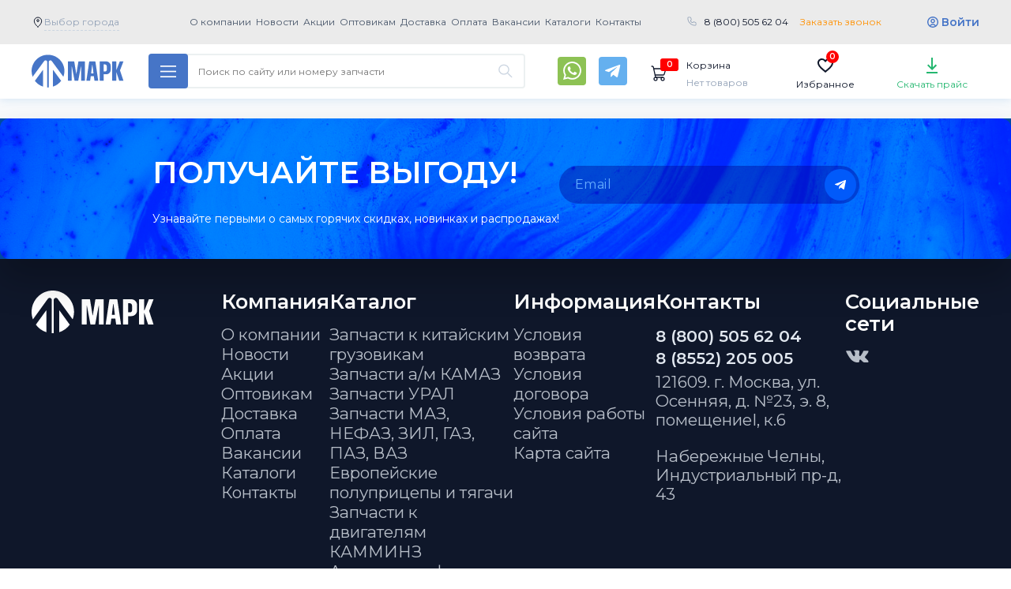

--- FILE ---
content_type: text/html; charset=utf-8
request_url: https://klassauto.ru/catalog/evropeyskie-polupritsepy-i-tyagachi/zapchastidlyapolupritsepov1/osibpw1/osibpw_269.html
body_size: 41628
content:
<!doctype html>
<html lang="ru" prefix="og: https://ogp.me/ns#">
<head>
  <meta charset="utf-8">
  <meta http-equiv="x-ua-compatible" content="ie=edge">
  <meta name="viewport" content="width=device-width, initial-scale=1.0, maximum-scale=1.0, user-scalable=no, shrink-to-fit=no">

  
  <title>M1900198 (AJB0465002) Барабан тормозной Fruehauf/SMB 419x200(212) (Marshall) - купить оптом с доставкой по России</title>
    <meta name="description" content="Купить Барабан тормозной Fruehauf/SMB 419x200(212) (Marshall) (M1900198 (AJB0465002)) за 0 рублей в интернет-магазине МАРК с доставкой по всем городам России и странам СНГ со склада в г. Набережные Челны.">  
  
  <link rel='canonical' href='https://klassauto.ru/catalog/evropeyskie-polupritsepy-i-tyagachi/zapchastidlyapolupritsepov1/osibpw1/osibpw_269.html'>  
  <link rel= "preconnect" href="https://fonts.googleapis.com" />
  <link rel= "preconnect" href="https://code.jquery.com" />
  <link rel= "preconnect" href="https://www.googletagmanager.com" />
  <link rel= "preconnect" href="https://cdn.jsdelivr.net" />
  <link rel= "preconnect" href="https://mc.yandex.ru" />
  <link rel= "preconnect" href="https://api-maps.yandex.ru" />

  <!-- <link rel="stylesheet preload prefetch" href="https://fonts.googleapis.com/css2?family=Roboto+Condensed:wght@400;700&amp;family=Roboto:wght@400;700&amp;display=swap" as="style" crossorigin="anonymous"> -->

  <link rel="preload" href="/assets/fonts/pfdintextcondpro.woff" as="font" type="font/woff2" crossorigin="anonymous">
  <link rel="stylesheet" media="screen" href="/assets/?g=css&v=20231219-011763977154">
  <link rel="stylesheet" media="screen" href="/netcat_template/template/main/assets/css/new.css?v=20231219-011763977154">
  <link rel="stylesheet" media="screen and (max-width: 768px)" href="/netcat_template/template/main/assets/css/mobile-new.css?v=20231219-011763977154">
  <style>
    .page-header__menu-item{
  font-weight: bold;
}
.page-header__phone-number{
  font-size: 16px;
}
.page-navigation__catalog-button{
  font-size: 16px;
}
.spec-offers-slider > .container {
  position: relative;
}
  </style>
  <!-- <link rel="stylesheet" href="/assets/css/mobile.css" media="screen and (max-width: 768px)"> -->

  <link rel="manifest" href="/webmanifest.json?v=2">
  <link rel="apple-touch-icon" sizes="180x180" href="/assets/images/favicons/apple-touch-icon.png?v=2">
  <link rel="icon" type="image/png" sizes="32x32" href="/assets/images/favicons/favicon-32x32.png?v=2">
  <link rel="icon" type="image/png" sizes="16x16" href="/assets/images/favicons/favicon-16x16.png?v=2">
  <link rel="mask-icon" color="#1e3685" href="/assets/images/favicons/safari-pinned-tab.svg?v=2">
  <link rel="shortcut icon" href="/assets/images/favicons/favicon.ico?v=2">

  <meta name="msapplication-config" content="/browserconfig.xml?v=10">
  <meta name="msapplication-TileColor" content="#223d96">
  <meta name="msapplication-TileImage" content="/assets/images/favicons/mstile-144x144.png?v=10">
  <meta name="theme-color" content="#ffffff">

  <!-- Open Graph  -->
  <meta property="og:site_name" content="klassauto.ru">
  <meta property="og:locale" content="ru_RU">
  <meta property="og:url" content="https://klassauto.ru/catalog/evropeyskie-polupritsepy-i-tyagachi/zapchastidlyapolupritsepov1/osibpw1/osibpw_269.html">
  <meta property="og:type" content="website">
      <meta property="og:image" content="https://www.klassauto.ru/assets/images/favicons/og-1200x1200.png">
  <meta property="og:image:type" content="image/png"/>
  <meta property="og:image:width" content="1200" />
  <meta property="og:image:height" content="1200" />
  <meta property="og:image:secure_url" content="https://www.klassauto.ru/assets/images/favicons/og-1200x1200.png">

  <script src="/assets/js/jquery-3.3.1.min.js"></script>
    
<meta name="yandex-verification" content="b5d427c2653814fe" />
<!-- Yandex.Metrika counter --> <script type="text/javascript" > (function(m,e,t,r,i,k,a){m[i]=m[i]||function(){(m[i].a=m[i].a||[]).push(arguments)}; m[i].l=1*new Date(); for (var j = 0; j < document.scripts.length; j++) {if (document.scripts[j].src === r) { return; }} k=e.createElement(t),a=e.getElementsByTagName(t)[0],k.async=1,k.src=r,a.parentNode.insertBefore(k,a)}) (window, document, "script", "https://mc.yandex.ru/metrika/tag.js", "ym"); ym(47569498, "init", { clickmap:true, trackLinks:true, accurateTrackBounce:true, webvisor:true, ecommerce:"dataLayer" }); </script> <noscript><div><img src="https://mc.yandex.ru/watch/47569498" style="position:absolute; left:-9999px;" alt="" /></div></noscript> <!-- /Yandex.Metrika counter -->
</head>


<style>
    .level .level-item>a {
        //background: #ff9000 !important;
    }

    .sales-slider__wrapper {
        background: none;
    }

    .page-navigation__container {
        position: relative;
    }

    .page-navigation__search-block.search_mobile {
        position: static;
    }

    .search_mobile .page-navigation__search-form {
        display: block;
        position: absolute;
        margin: 0 15px !important;
        top: 64px;
        z-index: 5;
        left: 0;
        right: 0;
    }

    .search_mobile_btn {
        display: none;
        padding: 15px;
        background: transparent;
        border: none;
        outline: none !important;
        background-image: url(/assets/images/001-loupe.svg);
        margin-left: 90%;
        margin-right: 10%;
    }

    @media screen and (max-width: 768px) {
        .search_mobile_btn {
            display: inline-block;
        }
    }
    .page-navigation__search-history {
        position: absolute;
        left: 0;
        right: 0;
        display: flex;
        flex-direction: column;
        border-radius: 0 0 4px 4px;
        box-shadow: 0px 0px 8px rgb(0 0 0 / 20%);
        overflow: hidden;
        z-index: 1100;
    }
    .page-navigation__search-history__title {
        display: flex;
        flex-direction: column;
        padding: 8px 16px;
        color: #182029;
        background: #fff;
    }
    .page-navigation__search-history__item {
        display: flex;
        flex-direction: column;
        padding: 8px 16px;
        color: #182029;
        border-bottom: 1px solid #ecf0f1;
        background: #fff;
        font-size: 13px;
        transition: background-color .1s ease-in,font-weight .1s ease-in;
    }
    .page-navigation__search-history__item:hover {
        color: #182029;
        background-color: #ecf0f1;
        font-weight: 700;
        text-decoration: none;
        transition: background-color .1s ease-out,font-weight .1s ease-out;
    }

    button.prods-to-exel-btn {
        float: left;
    }
    button.prods-to-exel-btn:after {
        clear: left;
    }

    .page-header__23f {
        display: none;
    }

    .fevral .page-header__23f {
        display: block;
        text-align: center;
        padding: 13px 0 35px 0;
    }

    .fevral .page-header__logo {
        background-image: url(/assets/images/logo-23.png);
        height: 80px;
        width: 287px;
    }

    .fevral .page-header {
        padding-bottom: 10px;
        background-image: url(/assets/images/23-bg-pul-v1.png), url(/assets/images/23-bg-mil-v21.png);
        background-repeat: no-repeat;
        background-size: cover;
        background-position: bottom, top;
        background-color: #1944d4;
    }

    @media screen and (max-width: 768px) {
        .fevral .page-header__container {
            height: auto;
        }

        .fevral .page-header__23f {
            display: none;
        }
    }
    
</style>



<!-- <body class="has-navbar-fixed-top"> -->

<body data-user="" data-sub="51" data-cc="27" data-test=1 class="-new-year -fevral  class151 sub51 key_osibpw1 unauthuser layout-tiles" itemscope itemtype="https://schema.org/WebPage">
<div class="main-overlay"></div>
<div id="hidden_cities" style="display:none;">
<div class='vybor-goroda-block tpl-block-list tpl-component-city tpl-template-228' id='nc-block-e492257b26fe7dca18b0c9750ad47f88'>        
    <!--<input class="targeting-search" type="search" name="targeting-search2" value="" placeholder="Выберите Ваш город"/>-->
    <div class="alphabet targeting-choose__list-wrapper">
        <section class="section">
            <div class="container">
                <div class="columns">
                    <div class="column is-4 alphabet-block"><div class="alphabet-block__char">А</div><ul class="alphabet-block__list"><li><a href="/city_choose/?id=28" rel="nofollow">Абакан</a></li><li><a href="/city_choose/?id=29" rel="nofollow">Адлер</a></li><li><a href="/city_choose/?id=30" rel="nofollow">Альметьевск</a></li><li><a href="/city_choose/?id=31" rel="nofollow">Ангарск</a></li><li><a href="/city_choose/?id=32" rel="nofollow">Апатиты</a></li><li><a href="/city_choose/?id=33" rel="nofollow">Арзамас</a></li><li><a href="/city_choose/?id=34" rel="nofollow">Армавир</a></li><li><a href="/city_choose/?id=35" rel="nofollow">Архангельск</a></li><li><a href="/city_choose/?id=36" rel="nofollow">Асбест</a></li><li><a href="/city_choose/?id=37" rel="nofollow">Астрахань</a></li><li><a href="/city_choose/?id=38" rel="nofollow">Ачинск</a></li></ul></div><div class="column is-4 alphabet-block"><div class="alphabet-block__char">Б</div><ul class="alphabet-block__list"><li><a href="/city_choose/?id=39" rel="nofollow">Балаково</a></li><li><a href="/city_choose/?id=40" rel="nofollow">Балашиха</a></li><li><a href="/city_choose/?id=41" rel="nofollow">Барнаул</a></li><li><a href="/city_choose/?id=42" rel="nofollow">Белгород</a></li><li><a href="/city_choose/?id=43" rel="nofollow">Белорецк</a></li><li><a href="/city_choose/?id=44" rel="nofollow">Бердск</a></li><li><a href="/city_choose/?id=45" rel="nofollow">Березники</a></li><li><a href="/city_choose/?id=46" rel="nofollow">Бийск</a></li><li><a href="/city_choose/?id=47" rel="nofollow">Благовещенск</a></li><li><a href="/city_choose/?id=48" rel="nofollow">Борисоглебск</a></li><li><a href="/city_choose/?id=49" rel="nofollow">Боровичи</a></li><li><a href="/city_choose/?id=50" rel="nofollow">Братск</a></li><li><a href="/city_choose/?id=51" rel="nofollow">Брянск</a></li><li><a href="/city_choose/?id=52" rel="nofollow">Бузулук</a></li></ul></div><div class="column is-4 alphabet-block"><div class="alphabet-block__char">В</div><ul class="alphabet-block__list"><li><a href="/city_choose/?id=53" rel="nofollow">Великие Луки</a></li><li><a href="/city_choose/?id=54" rel="nofollow">Великий Новгород</a></li><li><a href="/city_choose/?id=6" rel="nofollow">Владивосток</a></li><li><a href="/city_choose/?id=55" rel="nofollow">Владикавказ</a></li><li><a href="/city_choose/?id=56" rel="nofollow">Владимир</a></li><li><a href="/city_choose/?id=8" rel="nofollow">Волгоград</a></li><li><a href="/city_choose/?id=57" rel="nofollow">Волгодонск</a></li><li><a href="/city_choose/?id=58" rel="nofollow">Волжский</a></li><li><a href="/city_choose/?id=59" rel="nofollow">Вологда</a></li><li><a href="/city_choose/?id=60" rel="nofollow">Воркута</a></li><li><a href="/city_choose/?id=11" rel="nofollow">Воронеж</a></li><li><a href="/city_choose/?id=61" rel="nofollow">Воскресенск</a></li><li><a href="/city_choose/?id=62" rel="nofollow">Воткинск</a></li><li><a href="/city_choose/?id=63" rel="nofollow">Всеволожск</a></li><li><a href="/city_choose/?id=64" rel="nofollow">Выборг</a></li></ul></div><div class="column is-4 alphabet-block"><div class="alphabet-block__char">Г</div><ul class="alphabet-block__list"><li><a href="/city_choose/?id=65" rel="nofollow">Гатчина</a></li><li><a href="/city_choose/?id=66" rel="nofollow">Глазов</a></li><li><a href="/city_choose/?id=67" rel="nofollow">Горелово</a></li><li><a href="/city_choose/?id=68" rel="nofollow">Грозный</a></li></ul></div><div class="column is-4 alphabet-block"><div class="alphabet-block__char">Д</div><ul class="alphabet-block__list"><li><a href="/city_choose/?id=69" rel="nofollow">Дзержинск</a></li><li><a href="/city_choose/?id=70" rel="nofollow">Димитровград</a></li><li><a href="/city_choose/?id=71" rel="nofollow">Дмитров</a></li><li><a href="/city_choose/?id=72" rel="nofollow">Домодедово</a></li></ul></div><div class="column is-4 alphabet-block"><div class="alphabet-block__char">Е</div><ul class="alphabet-block__list"><li><a href="/city_choose/?id=73" rel="nofollow">Ейск</a></li><li><a href="/city_choose/?id=14" rel="nofollow">Екатеринбург</a></li></ul></div><div class="column is-4 alphabet-block"><div class="alphabet-block__char">Ж</div><ul class="alphabet-block__list"><li><a href="/city_choose/?id=74" rel="nofollow">Железнодорожный</a></li></ul></div><div class="column is-4 alphabet-block"><div class="alphabet-block__char">З</div><ul class="alphabet-block__list"><li><a href="/city_choose/?id=75" rel="nofollow">Забайкальск</a></li><li><a href="/city_choose/?id=76" rel="nofollow">Зеленоград</a></li><li><a href="/city_choose/?id=77" rel="nofollow">Златоуст</a></li></ul></div><div class="column is-4 alphabet-block"><div class="alphabet-block__char">И</div><ul class="alphabet-block__list"><li><a href="/city_choose/?id=78" rel="nofollow">Иваново</a></li><li><a href="/city_choose/?id=79" rel="nofollow">Ижевск</a></li><li><a href="/city_choose/?id=17" rel="nofollow">Иркутск</a></li></ul></div><div class="column is-4 alphabet-block"><div class="alphabet-block__char">Й</div><ul class="alphabet-block__list"><li><a href="/city_choose/?id=80" rel="nofollow">Йошкар-Ола</a></li></ul></div><div class="column is-4 alphabet-block"><div class="alphabet-block__char">К</div><ul class="alphabet-block__list"><li><a href="/city_choose/?id=1" rel="nofollow">Казань</a></li><li><a href="/city_choose/?id=81" rel="nofollow">Калининград</a></li><li><a href="/city_choose/?id=82" rel="nofollow">Калуга</a></li><li><a href="/city_choose/?id=83" rel="nofollow">Каменск-Уральский</a></li><li><a href="/city_choose/?id=84" rel="nofollow">Каменск-Шахтинский</a></li><li><a href="/city_choose/?id=85" rel="nofollow">Камышин</a></li><li><a href="/city_choose/?id=86" rel="nofollow">Качканар</a></li><li><a href="/city_choose/?id=87" rel="nofollow">Кемерово</a></li><li><a href="/city_choose/?id=88" rel="nofollow">Керчь</a></li><li><a href="/city_choose/?id=89" rel="nofollow">Киров</a></li><li><a href="/city_choose/?id=90" rel="nofollow">Кирово-Чепецк</a></li><li><a href="/city_choose/?id=91" rel="nofollow">Клин</a></li><li><a href="/city_choose/?id=92" rel="nofollow">Клинцы</a></li><li><a href="/city_choose/?id=93" rel="nofollow">Ковров</a></li><li><a href="/city_choose/?id=94" rel="nofollow">Коломна</a></li><li><a href="/city_choose/?id=95" rel="nofollow">Колпино</a></li><li><a href="/city_choose/?id=96" rel="nofollow">Комсомольск-на-Амуре</a></li><li><a href="/city_choose/?id=97" rel="nofollow">Кострома</a></li><li><a href="/city_choose/?id=98" rel="nofollow">Котлас</a></li><li><a href="/city_choose/?id=99" rel="nofollow">Красногорск</a></li><li><a href="/city_choose/?id=22" rel="nofollow">Краснодар</a></li><li><a href="/city_choose/?id=100" rel="nofollow">Краснокамск</a></li><li><a href="/city_choose/?id=27" rel="nofollow">Красноярск</a></li><li><a href="/city_choose/?id=101" rel="nofollow">Кузнецк</a></li><li><a href="/city_choose/?id=102" rel="nofollow">Курган</a></li><li><a href="/city_choose/?id=103" rel="nofollow">Курск</a></li></ul></div><div class="column is-4 alphabet-block"><div class="alphabet-block__char">Л</div><ul class="alphabet-block__list"><li><a href="/city_choose/?id=104" rel="nofollow">Ленинск-Кузнецкий</a></li><li><a href="/city_choose/?id=105" rel="nofollow">Ливны</a></li><li><a href="/city_choose/?id=106" rel="nofollow">Липецк</a></li></ul></div><div class="column is-4 alphabet-block"><div class="alphabet-block__char">М</div><ul class="alphabet-block__list"><li><a href="/city_choose/?id=107" rel="nofollow">Магнитогорск</a></li><li><a href="/city_choose/?id=108" rel="nofollow">Майкоп</a></li><li><a href="/city_choose/?id=109" rel="nofollow">Махачкала</a></li><li><a href="/city_choose/?id=110" rel="nofollow">Миасс</a></li><li><a href="/city_choose/?id=5" rel="nofollow">Москва</a></li><li><a href="/city_choose/?id=111" rel="nofollow">Мурманск</a></li><li><a href="/city_choose/?id=112" rel="nofollow">Муром</a></li><li><a href="/city_choose/?id=113" rel="nofollow">Мытищи</a></li></ul></div><div class="column is-4 alphabet-block"><div class="alphabet-block__char">Н</div><ul class="alphabet-block__list"><li><a href="/city_choose/?id=2" rel="nofollow">Набережные Челны</a></li><li><a href="/city_choose/?id=114" rel="nofollow">Находка</a></li><li><a href="/city_choose/?id=115" rel="nofollow">Нефтекамск</a></li><li><a href="/city_choose/?id=116" rel="nofollow">Нижневартовск</a></li><li><a href="/city_choose/?id=4" rel="nofollow">Нижнекамск</a></li><li><a href="/city_choose/?id=9" rel="nofollow">Нижний новгород</a></li><li><a href="/city_choose/?id=118" rel="nofollow">Нижний Тагил</a></li><li><a href="/city_choose/?id=119" rel="nofollow">Новокузнецк</a></li><li><a href="/city_choose/?id=120" rel="nofollow">Новомосковск</a></li><li><a href="/city_choose/?id=121" rel="nofollow">Новороссийск</a></li><li><a href="/city_choose/?id=12" rel="nofollow">Новосибирск</a></li><li><a href="/city_choose/?id=122" rel="nofollow">Новочебоксарск</a></li><li><a href="/city_choose/?id=123" rel="nofollow">Новочеркасск</a></li><li><a href="/city_choose/?id=124" rel="nofollow">Новый Уренгой</a></li><li><a href="/city_choose/?id=125" rel="nofollow">Ногинск</a></li><li><a href="/city_choose/?id=126" rel="nofollow">Ноябрьск</a></li></ul></div><div class="column is-4 alphabet-block"><div class="alphabet-block__char">О</div><ul class="alphabet-block__list"><li><a href="/city_choose/?id=127" rel="nofollow">Обнинск</a></li><li><a href="/city_choose/?id=128" rel="nofollow">Одинцово</a></li><li><a href="/city_choose/?id=129" rel="nofollow">Октябрьский</a></li><li><a href="/city_choose/?id=15" rel="nofollow">Омск</a></li><li><a href="/city_choose/?id=130" rel="nofollow">Орел</a></li><li><a href="/city_choose/?id=18" rel="nofollow">Оренбург</a></li><li><a href="/city_choose/?id=131" rel="nofollow">Орехово-Зуево</a></li><li><a href="/city_choose/?id=132" rel="nofollow">Орск</a></li></ul></div><div class="column is-4 alphabet-block"><div class="alphabet-block__char">П</div><ul class="alphabet-block__list"><li><a href="/city_choose/?id=133" rel="nofollow">Пенза</a></li><li><a href="/city_choose/?id=134" rel="nofollow">Первоуральск</a></li><li><a href="/city_choose/?id=21" rel="nofollow">Пермь</a></li><li><a href="/city_choose/?id=135" rel="nofollow">Петрозаводск</a></li><li><a href="/city_choose/?id=136" rel="nofollow">Подольск</a></li><li><a href="/city_choose/?id=137" rel="nofollow">Псков</a></li><li><a href="/city_choose/?id=138" rel="nofollow">Пушкин</a></li><li><a href="/city_choose/?id=139" rel="nofollow">Пушкино</a></li><li><a href="/city_choose/?id=140" rel="nofollow">Пятигорск</a></li></ul></div><div class="column is-4 alphabet-block"><div class="alphabet-block__char">Р</div><ul class="alphabet-block__list"><li><a href="/city_choose/?id=141" rel="nofollow">Рославль</a></li><li><a href="/city_choose/?id=142" rel="nofollow">Россошь</a></li><li><a href="/city_choose/?id=25" rel="nofollow">Ростов-на-Дону</a></li><li><a href="/city_choose/?id=143" rel="nofollow">Рыбинск</a></li><li><a href="/city_choose/?id=144" rel="nofollow">Рязань</a></li></ul></div><div class="column is-4 alphabet-block"><div class="alphabet-block__char">С</div><ul class="alphabet-block__list"><li><a href="/city_choose/?id=145" rel="nofollow">Салават</a></li><li><a href="/city_choose/?id=7" rel="nofollow">Самара</a></li><li><a href="/city_choose/?id=10" rel="nofollow">Санкт-Петербург</a></li><li><a href="/city_choose/?id=146" rel="nofollow">Саранск</a></li><li><a href="/city_choose/?id=13" rel="nofollow">Саратов</a></li><li><a href="/city_choose/?id=147" rel="nofollow">Севастополь</a></li><li><a href="/city_choose/?id=148" rel="nofollow">Северодвинск</a></li><li><a href="/city_choose/?id=149" rel="nofollow">Сергиев Посад</a></li><li><a href="/city_choose/?id=150" rel="nofollow">Серов</a></li><li><a href="/city_choose/?id=151" rel="nofollow">Серпухов</a></li><li><a href="/city_choose/?id=152" rel="nofollow">Симферополь</a></li><li><a href="/city_choose/?id=153" rel="nofollow">Смоленск</a></li><li><a href="/city_choose/?id=154" rel="nofollow">Солнечногорск</a></li><li><a href="/city_choose/?id=155" rel="nofollow">Сосновый Бор</a></li><li><a href="/city_choose/?id=156" rel="nofollow">Сочи</a></li><li><a href="/city_choose/?id=157" rel="nofollow">Ставрополь</a></li><li><a href="/city_choose/?id=158" rel="nofollow">Старый Оскол</a></li><li><a href="/city_choose/?id=159" rel="nofollow">Стерлитамак</a></li><li><a href="/city_choose/?id=160" rel="nofollow">Ступино</a></li><li><a href="/city_choose/?id=161" rel="nofollow">Сургут</a></li><li><a href="/city_choose/?id=162" rel="nofollow">Сызрань</a></li><li><a href="/city_choose/?id=163" rel="nofollow">Сыктывкар</a></li></ul></div><div class="column is-4 alphabet-block"><div class="alphabet-block__char">Т</div><ul class="alphabet-block__list"><li><a href="/city_choose/?id=16" rel="nofollow">Томск</a></li><li><a href="/city_choose/?id=19" rel="nofollow">Тюмень</a></li></ul></div><div class="column is-4 alphabet-block"><div class="alphabet-block__char">У</div><ul class="alphabet-block__list"><li><a href="/city_choose/?id=3" rel="nofollow">Уфа</a></li></ul></div><div class="column is-4 alphabet-block"><div class="alphabet-block__char">Ч</div><ul class="alphabet-block__list"><li><a href="/city_choose/?id=26" rel="nofollow">Челябинск</a></li></ul></div>                </div>
            </div>
        </section>
    </div>

</div></div>



<noscript><div><img src="https://mc.yandex.ru/watch/47569498" style="position:absolute; left:-9999px;" alt="" /></div></noscript>

<svg aria-hidden="true" style="position:absolute;width:0;height:0" xmlns="http://www.w3.org/2000/svg" overflow="hidden"><defs><symbol id="contacts-icon" viewBox="0 0 24 24"><circle fill="none" stroke="currentColor" stroke-miterlimit="10" cx="12" cy="12" r="11.5"/><path fill="currentColor" d="M18.1 15.6c0 .4-.1.8-.3 1.2-.1.3-.5.6-1.1.9-1.4.7-2.5.3-3.9-.2-.6-.2-1.1-.4-1.5-.7-1.6-1-3.2-2.5-4.2-4.2-.3-.4-.5-1-.7-1.5-.4-1.4-.8-2.5-.1-3.9.3-.6.6-.9.9-1.1.3-.1 1-.4 1.4-.2.1 0 .3.3.5.7.3.4.5 1 .8 1.4.7.9.2 1.2-.5 1.8-.7.6-.7.7-.3 1.5.8 1.5 2 2.7 3.6 3.6.8.4.9.4 1.5-.3.7-.7.9-1.2 1.8-.5.5.3 1 .6 1.5.8.4.2.6.4.7.5-.1 0-.1.1-.1.2z"/></symbol><symbol id="search-icon" viewBox="0 0 512 512"><path fill="currentColor" d="M508.5 468.9L387.1 347.5c-2.3-2.3-5.3-3.5-8.5-3.5h-13.2c31.5-36.5 50.6-84 50.6-136C416 93.1 322.9 0 208 0S0 93.1 0 208s93.1 208 208 208c52 0 99.5-19.1 136-50.6v13.2c0 3.2 1.3 6.2 3.5 8.5l121.4 121.4c4.7 4.7 12.3 4.7 17 0l22.6-22.6c4.7-4.7 4.7-12.3 0-17zM208 368c-88.4 0-160-71.6-160-160S119.6 48 208 48s160 71.6 160 160-71.6 160-160 160z"/></symbol><symbol id="cabinet-icon" viewBox="0 0 32 32"><circle fill="none" stroke="currentColor" stroke-width="2" stroke-miterlimit="10" cx="16" cy="16" r="14"/><path fill="none" stroke="currentColor" stroke-miterlimit="10" d="M25 26.9c-1.6-4.1-5-6.9-9-6.9s-7.4 2.8-9 6.9"/><ellipse fill="none" stroke="currentColor" stroke-miterlimit="10" cx="16" cy="14" rx="5" ry="6"/></symbol><symbol id="to-top-icon" viewBox="0 0 512 512"><path fill="currentColor" d="M256 504c137 0 248-111 248-248S393 8 256 8 8 119 8 256s111 248 248 248zM40 256c0-118.7 96.1-216 216-216 118.7 0 216 96.1 216 216 0 118.7-96.1 216-216 216-118.7 0-216-96.1-216-216zm224.5-86.6l115 115.1c4.7 4.7 4.7 12.3 0 17l-7.1 7.1c-4.7 4.7-12.3 4.7-17 0L256 209l-99.5 99.5c-4.7 4.7-12.3 4.7-17 0l-7.1-7.1c-4.7-4.7-4.7-12.3 0-17l115-115.1c4.8-4.6 12.4-4.6 17.1.1z"/></symbol><symbol id="sort-up-icon" viewBox="0 0 512 512"><path fill="currentColor" d="M3.282 107.76l67.994-72.002c4.732-5.01 12.713-5.014 17.448 0l67.993 72.002c7.166 7.587 1.856 20.24-8.724 20.24H104v340c0 6.627-5.373 12-12 12H68c-6.627 0-12-5.373-12-12V128H12.006c-10.587 0-15.884-12.658-8.724-20.24zM236 136h264c6.627 0 12-5.373 12-12v-24c0-6.627-5.373-12-12-12H236c-6.627 0-12 5.373-12 12v24c0 6.627 5.373 12 12 12zm-12 84v-24c0-6.627 5.373-12 12-12h200c6.627 0 12 5.373 12 12v24c0 6.627-5.373 12-12 12H236c-6.627 0-12-5.373-12-12zm0 192v-24c0-6.627 5.373-12 12-12h72c6.627 0 12 5.373 12 12v24c0 6.627-5.373 12-12 12h-72c-6.627 0-12-5.373-12-12zm0-96v-24c0-6.627 5.373-12 12-12h136c6.627 0 12 5.373 12 12v24c0 6.627-5.373 12-12 12H236c-6.627 0-12-5.373-12-12z"/></symbol><symbol id="sort-down-icon" viewBox="0 0 512 512"><path fill="currentColor" d="M156.718 404.24l-67.994 72.002c-4.732 5.01-12.713 5.014-17.448 0L3.283 404.24C-3.883 396.652 1.428 384 12.007 384H56V44c0-6.627 5.373-12 12-12h24c6.627 0 12 5.373 12 12v340h43.994c10.587 0 15.884 12.658 8.724 20.24zM236 136h264c6.627 0 12-5.373 12-12v-24c0-6.627-5.373-12-12-12H236c-6.627 0-12 5.373-12 12v24c0 6.627 5.373 12 12 12zm-12 84v-24c0-6.627 5.373-12 12-12h200c6.627 0 12 5.373 12 12v24c0 6.627-5.373 12-12 12H236c-6.627 0-12-5.373-12-12zm0 192v-24c0-6.627 5.373-12 12-12h72c6.627 0 12 5.373 12 12v24c0 6.627-5.373 12-12 12h-72c-6.627 0-12-5.373-12-12zm0-96v-24c0-6.627 5.373-12 12-12h136c6.627 0 12 5.373 12 12v24c0 6.627-5.373 12-12 12H236c-6.627 0-12-5.373-12-12z"/></symbol><symbol id="table-view-icon" viewBox="0 0 21 20"><path d="M21 1H7V3H21V1Z" fill="currentColor"/>
<path d="M0 1C0 0.447715 0.447715 0 1 0H3C3.55228 0 4 0.447715 4 1V3C4 3.55228 3.55228 4 3 4H2.5H1C0.447715 4 0 3.55228 0 3V1Z" fill="currentColor"/>
<path d="M21 9H7V11H21V9Z" fill="currentColor"/>
<path d="M0 9C0 8.44772 0.447715 8 1 8H3C3.55228 8 4 8.44772 4 9V11C4 11.5523 3.55228 12 3 12H2.5H1C0.447715 12 0 11.5523 0 11V9Z" fill="currentColor"/>
<path d="M21 17H7V19H21V17Z" fill="currentColor"/>
<path d="M0 17C0 16.4477 0.447715 16 1 16H3C3.55228 16 4 16.4477 4 17V19C4 19.5523 3.55228 20 3 20H2.5H1C0.447715 20 0 19.5523 0 19V17Z" fill="currentColor"/></symbol><symbol id="list-view-icon" viewBox="0 0 28 24"><path fill="currentColor" d="M14 4H28V6H14V4ZM14 18H28V20H14V18ZM8 10H2C1.46973 9.99947 0.961329 9.78859 0.586371 9.41363C0.211413 9.03867 0.000529477 8.53027 0 8V2C0.000529477 1.46973 0.211413 0.961329 0.586371 0.586371C0.961329 0.211413 1.46973 0.000529477 2 0H8C8.53027 0.000529477 9.03867 0.211413 9.41363 0.586371C9.78859 0.961329 9.99947 1.46973 10 2V8C9.99947 8.53027 9.78859 9.03867 9.41363 9.41363C9.03867 9.78859 8.53027 9.99947 8 10ZM2 2V8H8.001L8 2H2ZM8 24H2C1.46973 23.9995 0.961329 23.7886 0.586371 23.4136C0.211413 23.0387 0.000529477 22.5303 0 22V16C0.000529477 15.4697 0.211413 14.9613 0.586371 14.5864C0.961329 14.2114 1.46973 14.0005 2 14H8C8.53027 14.0005 9.03867 14.2114 9.41363 14.5864C9.78859 14.9613 9.99947 15.4697 10 16V22C9.99947 22.5303 9.78859 23.0387 9.41363 23.4136C9.03867 23.7886 8.53027 23.9995 8 24ZM2 16V22H8.001L8 16H2Z"/></symbol><symbol id="tiles-view-icon" viewBox="0 0 36 36"><g clip-path="url(#clip0_1187_105024)">
<path d="M14 4H6C5.46957 4 4.96086 4.21071 4.58579 4.58579C4.21071 4.96086 4 5.46957 4 6V14C4 14.5304 4.21071 15.0391 4.58579 15.4142C4.96086 15.7893 5.46957 16 6 16H14C14.5304 16 15.0391 15.7893 15.4142 15.4142C15.7893 15.0391 16 14.5304 16 14V6C16 5.46957 15.7893 4.96086 15.4142 4.58579C15.0391 4.21071 14.5304 4 14 4ZM6 14V6H14V14H6Z" fill="currentColor"/>
<path d="M30 4H22C21.4696 4 20.9609 4.21071 20.5858 4.58579C20.2107 4.96086 20 5.46957 20 6V14C20 14.5304 20.2107 15.0391 20.5858 15.4142C20.9609 15.7893 21.4696 16 22 16H30C30.5304 16 31.0391 15.7893 31.4142 15.4142C31.7893 15.0391 32 14.5304 32 14V6C32 5.46957 31.7893 4.96086 31.4142 4.58579C31.0391 4.21071 30.5304 4 30 4ZM22 14V6H30V14H22Z" fill="currentColor"/>
<path d="M14 20H6C5.46957 20 4.96086 20.2107 4.58579 20.5858C4.21071 20.9609 4 21.4696 4 22V30C4 30.5304 4.21071 31.0391 4.58579 31.4142C4.96086 31.7893 5.46957 32 6 32H14C14.5304 32 15.0391 31.7893 15.4142 31.4142C15.7893 31.0391 16 30.5304 16 30V22C16 21.4696 15.7893 20.9609 15.4142 20.5858C15.0391 20.2107 14.5304 20 14 20ZM6 30V22H14V30H6Z" fill="currentColor"/>
<path d="M30 20H22C21.4696 20 20.9609 20.2107 20.5858 20.5858C20.2107 20.9609 20 21.4696 20 22V30C20 30.5304 20.2107 31.0391 20.5858 31.4142C20.9609 31.7893 21.4696 32 22 32H30C30.5304 32 31.0391 31.7893 31.4142 31.4142C31.7893 31.0391 32 30.5304 32 30V22C32 21.4696 31.7893 20.9609 31.4142 20.5858C31.0391 20.2107 30.5304 20 30 20ZM22 30V22H30V30H22Z" fill="currentColor"/>
</g>
<defs>
<clipPath id="clip0_1187_105024">
<rect width="36" height="36" fill="white"/>
</clipPath>
</defs></symbol><symbol id="add-icon" viewBox="0 0 24 24"><path fill="none" d="M0 0h24v24H0V0z"/><path fill="currentColor" d="M18 13h-5v5c0 .55-.45 1-1 1s-1-.45-1-1v-5H6c-.55 0-1-.45-1-1s.45-1 1-1h5V6c0-.55.45-1 1-1s1 .45 1 1v5h5c.55 0 1 .45 1 1s-.45 1-1 1z"/></symbol><symbol id="remove-icon" viewBox="0 0 24 24"><path fill="none" d="M0 0h24v24H0V0z"/><path fill="currentColor" d="M18 13H6c-.55 0-1-.45-1-1s.45-1 1-1h12c.55 0 1 .45 1 1s-.45 1-1 1z"/></symbol><symbol id="plus-icon" viewBox="0 0 384 512"><path fill="currentColor" d="M376 232H216V72c0-4.42-3.58-8-8-8h-32c-4.42 0-8 3.58-8 8v160H8c-4.42 0-8 3.58-8 8v32c0 4.42 3.58 8 8 8h160v160c0 4.42 3.58 8 8 8h32c4.42 0 8-3.58 8-8V280h160c4.42 0 8-3.58 8-8v-32c0-4.42-3.58-8-8-8z"/></symbol><symbol id="minus-icon" viewBox="0 0 384 512"><path fill="currentColor" d="M376 232H8c-4.42 0-8 3.58-8 8v32c0 4.42 3.58 8 8 8h368c4.42 0 8-3.58 8-8v-32c0-4.42-3.58-8-8-8z"/></symbol><symbol id="times-icon" viewBox="0 0 320 512"><path fill="currentColor" d="M193.94 256L296.5 153.44l21.15-21.15c3.12-3.12 3.12-8.19 0-11.31l-22.63-22.63c-3.12-3.12-8.19-3.12-11.31 0L160 222.06 36.29 98.34c-3.12-3.12-8.19-3.12-11.31 0L2.34 120.97c-3.12 3.12-3.12 8.19 0 11.31L126.06 256 2.34 379.71c-3.12 3.12-3.12 8.19 0 11.31l22.63 22.63c3.12 3.12 8.19 3.12 11.31 0L160 289.94 262.56 392.5l21.15 21.15c3.12 3.12 8.19 3.12 11.31 0l22.63-22.63c3.12-3.12 3.12-8.19 0-11.31L193.94 256z"/></symbol><symbol id="arrow-left-icon" viewBox="0 0 256 512"><path fill="currentColor" d="M238.475 475.535l7.071-7.07c4.686-4.686 4.686-12.284 0-16.971L50.053 256 245.546 60.506c4.686-4.686 4.686-12.284 0-16.971l-7.071-7.07c-4.686-4.686-12.284-4.686-16.97 0L10.454 247.515c-4.686 4.686-4.686 12.284 0 16.971l211.051 211.05c4.686 4.686 12.284 4.686 16.97-.001z"/></symbol><symbol id="arrow-right-icon" viewBox="0 0 256 512"><path fill="currentColor" d="M17.525 36.465l-7.071 7.07c-4.686 4.686-4.686 12.284 0 16.971L205.947 256 10.454 451.494c-4.686 4.686-4.686 12.284 0 16.971l7.071 7.07c4.686 4.686 12.284 4.686 16.97 0l211.051-211.05c4.686-4.686 4.686-12.284 0-16.971L34.495 36.465c-4.686-4.687-12.284-4.687-16.97 0z"/></symbol><symbol id="camera-icon" viewBox="0 0 512 512"><path fill="currentColor" d="M324.3 64c3.3 0 6.3 2.1 7.5 5.2l22.1 58.8H464c8.8 0 16 7.2 16 16v288c0 8.8-7.2 16-16 16H48c-8.8 0-16-7.2-16-16V144c0-8.8 7.2-16 16-16h110.2l20.1-53.6c2.3-6.2 8.3-10.4 15-10.4h131m0-32h-131c-20 0-37.9 12.4-44.9 31.1L136 96H48c-26.5 0-48 21.5-48 48v288c0 26.5 21.5 48 48 48h416c26.5 0 48-21.5 48-48V144c0-26.5-21.5-48-48-48h-88l-14.3-38c-5.8-15.7-20.7-26-37.4-26zM256 408c-66.2 0-120-53.8-120-120s53.8-120 120-120 120 53.8 120 120-53.8 120-120 120zm0-208c-48.5 0-88 39.5-88 88s39.5 88 88 88 88-39.5 88-88-39.5-88-88-88z"/></symbol><symbol id="solid-camera-icon" viewBox="0 0 512 512"><path fill="currentColor" d="M342.7 144H464v288H48V144h121.3l24-64h125.5l23.9 64zM324.3 32h-131c-20 0-37.9 12.4-44.9 31.1L136 96H48c-26.5 0-48 21.5-48 48v288c0 26.5 21.5 48 48 48h416c26.5 0 48-21.5 48-48V144c0-26.5-21.5-48-48-48h-88l-14.3-38c-5.8-15.7-20.7-26-37.4-26zM256 408c-66.2 0-120-53.8-120-120s53.8-120 120-120 120 53.8 120 120-53.8 120-120 120zm0-192c-39.7 0-72 32.3-72 72s32.3 72 72 72 72-32.3 72-72-32.3-72-72-72z"/></symbol><symbol id="in-stock-icon" viewBox="0 0 512 512"><path fill="currentColor" d="M512 256c0-37.7-23.7-69.9-57.1-82.4 14.7-32.4 8.8-71.9-17.9-98.6-26.7-26.7-66.2-32.6-98.6-17.9C325.9 23.7 293.7 0 256 0s-69.9 23.7-82.4 57.1c-32.4-14.7-72-8.8-98.6 17.9-26.7 26.7-32.6 66.2-17.9 98.6C23.7 186.1 0 218.3 0 256s23.7 69.9 57.1 82.4c-14.7 32.4-8.8 72 17.9 98.6 26.6 26.6 66.1 32.7 98.6 17.9 12.5 33.3 44.7 57.1 82.4 57.1s69.9-23.7 82.4-57.1c32.6 14.8 72 8.7 98.6-17.9 26.7-26.7 32.6-66.2 17.9-98.6 33.4-12.5 57.1-44.7 57.1-82.4zm-144.8-44.25L236.16 341.74c-4.31 4.28-11.28 4.25-15.55-.06l-75.72-76.33c-4.28-4.31-4.25-11.28.06-15.56l26.03-25.82c4.31-4.28 11.28-4.25 15.56.06l42.15 42.49 97.2-96.42c4.31-4.28 11.28-4.25 15.55.06l25.82 26.03c4.28 4.32 4.26 11.29-.06 15.56z"/></symbol><symbol id="help-circle-icon" viewBox="0 0 512 512"><path fill="currentColor" d="M256 8C119.043 8 8 119.083 8 256c0 136.997 111.043 248 248 248s248-111.003 248-248C504 119.083 392.957 8 256 8zm0 448c-110.532 0-200-89.431-200-200 0-110.495 89.472-200 200-200 110.491 0 200 89.471 200 200 0 110.53-89.431 200-200 200zm107.244-255.2c0 67.052-72.421 68.084-72.421 92.863V300c0 6.627-5.373 12-12 12h-45.647c-6.627 0-12-5.373-12-12v-8.659c0-35.745 27.1-50.034 47.579-61.516 17.561-9.845 28.324-16.541 28.324-29.579 0-17.246-21.999-28.693-39.784-28.693-23.189 0-33.894 10.977-48.942 29.969-4.057 5.12-11.46 6.071-16.666 2.124l-27.824-21.098c-5.107-3.872-6.251-11.066-2.644-16.363C184.846 131.491 214.94 112 261.794 112c49.071 0 101.45 38.304 101.45 88.8zM298 368c0 23.159-18.841 42-42 42s-42-18.841-42-42 18.841-42 42-42 42 18.841 42 42z"/></symbol><symbol id="map-marker-icon" viewBox="0 0 384 512"><path fill="currentColor" d="M172.268 501.67C26.97 291.031 0 269.413 0 192 0 85.961 85.961 0 192 0s192 85.961 192 192c0 77.413-26.97 99.031-172.268 309.67-9.535 13.774-29.93 13.773-39.464 0zM192 272c44.183 0 80-35.817 80-80s-35.817-80-80-80-80 35.817-80 80 35.817 80 80 80z"/></symbol><symbol id="phone-icon" viewBox="0 0 512 512"><path fill="currentColor" d="M493.4 24.6l-104-24c-11.3-2.6-22.9 3.3-27.5 13.9l-48 112c-4.2 9.8-1.4 21.3 6.9 28l60.6 49.6c-36 76.7-98.9 140.5-177.2 177.2l-49.6-60.6c-6.8-8.3-18.2-11.1-28-6.9l-112 48C3.9 366.5-2 378.1.6 389.4l24 104C27.1 504.2 36.7 512 48 512c256.1 0 464-207.5 464-464 0-11.2-7.7-20.9-18.6-23.4z"/></symbol><symbol id="email-icon" viewBox="0 0 512 512"><path fill="currentColor" d="M502.3 190.8c3.9-3.1 9.7-.2 9.7 4.7V400c0 26.5-21.5 48-48 48H48c-26.5 0-48-21.5-48-48V195.6c0-5 5.7-7.8 9.7-4.7 22.4 17.4 52.1 39.5 154.1 113.6 21.1 15.4 56.7 47.8 92.2 47.6 35.7.3 72-32.8 92.3-47.6 102-74.1 131.6-96.3 154-113.7zM256 320c23.2.4 56.6-29.2 73.4-41.4 132.7-96.3 142.8-104.7 173.4-128.7 5.8-4.5 9.2-11.5 9.2-18.9v-19c0-26.5-21.5-48-48-48H48C21.5 64 0 85.5 0 112v19c0 7.4 3.4 14.3 9.2 18.9 30.6 23.9 40.7 32.4 173.4 128.7 16.8 12.2 50.2 41.8 73.4 41.4z"/></symbol><symbol id="refresh-icon" viewBox="0 0 512 512"><path fill="currentColor" d="M483.515 28.485L431.35 80.65C386.475 35.767 324.485 8 256.001 8 119.34 8 7.9 119.525 8 256.185 8.1 393.067 119.095 504 256 504c63.926 0 122.202-24.187 166.178-63.908 5.113-4.618 5.353-12.561.482-17.433l-19.738-19.738c-4.498-4.498-11.753-4.785-16.501-.552C351.787 433.246 306.105 452 256 452c-108.321 0-196-87.662-196-196 0-108.321 87.662-196 196-196 54.163 0 103.157 21.923 138.614 57.386l-54.128 54.129c-7.56 7.56-2.206 20.485 8.485 20.485H492c6.627 0 12-5.373 12-12V36.971c0-10.691-12.926-16.045-20.485-8.486z"/></symbol></defs></svg><div>
<header style="position: fixed; z-index: 9998; width: 100%;">
    <div class="header-info">
        <div class="header-info__container container">
            <div class="header-info__targeting">
                                <a data-rel="lightcase" data-lc-href="#hidden_cities" data-lc-title="Выберите ваш город" href="/city_choose/" rel="nofollow"><span class="icon-wrapper"><svg width="16" height="16" viewBox="0 0 16 16" fill="none" xmlns="http://www.w3.org/2000/svg">
<path d="M7.9974 7.33464C8.73378 7.33464 9.33073 6.73768 9.33073 6.0013C9.33073 5.26492 8.73378 4.66797 7.9974 4.66797C7.26102 4.66797 6.66406 5.26492 6.66406 6.0013C6.66406 6.73768 7.26102 7.33464 7.9974 7.33464Z" stroke="#0F172A" stroke-linecap="round" stroke-linejoin="round"/>
<path d="M8.0026 14C8.0026 14 12.6693 10.7692 12.6693 6.61538C12.6693 5.39131 12.1776 4.21737 11.3024 3.35181C10.4273 2.48626 9.24028 2 8.0026 2C6.76493 2 5.57794 2.48626 4.70277 3.35181C3.8276 4.21737 3.33594 5.39131 3.33594 6.61538C3.33594 10.7692 8.0026 14 8.0026 14Z" stroke="#0F172A" stroke-linecap="round" stroke-linejoin="round"/>
</svg>
</span><span>Выбор города</span></a>
            </div>
            <div class="header-info__menu">
              <a class="menu-item-0 header-info__menu-item active" href="/pages/about_us/">О компании</a><a class="menu-item-1 header-info__menu-item active" href="/pages/news/">Новости</a><a class="menu-item-2 header-info__menu-item active" href="/pages/sales/">Акции</a><a class="menu-item-3 header-info__menu-item active" href="/pages/wholesale/">Оптовикам</a><a class="menu-item-4 header-info__menu-item active" href="/pages/dostavka/">Доставка</a><a class="menu-item-5 header-info__menu-item active" href="/pages/oplata/">Оплата</a><a class="menu-item-6 header-info__menu-item active" href="/pages/vacancy/">Вакансии</a><a class="menu-item-7 header-info__menu-item active" href="/pages/catalogues-pdf/">Каталоги</a><a class="menu-item-8 header-info__menu-item active" href="/pages/contacts/">Контакты</a>              <div class="menu-dopinfo">
                  <div class="dopinfo-email"><a href="mailto:corp@klassauto.ru"><span class="icon-wrapper"><svg width="16" height="16" viewBox="0 0 16 16" fill="none" xmlns="http://www.w3.org/2000/svg">
<path d="M13.3333 3.33325H2.66667C2.29848 3.33325 2 3.63173 2 3.99992V11.9999C2 12.3681 2.29848 12.6666 2.66667 12.6666H13.3333C13.7015 12.6666 14 12.3681 14 11.9999V3.99992C14 3.63173 13.7015 3.33325 13.3333 3.33325Z" stroke="#14181F" stroke-linecap="round" stroke-linejoin="round"/>
<path d="M2 4L8.17143 8.66667L14 4" stroke="#14181F" stroke-linecap="round" stroke-linejoin="round"/>
</svg>
</span>corp@klassauto.ru</a></div>
                  <div class="dopinfo-address"><span class="icon-wrapper"><svg width="16" height="16" viewBox="0 0 16 16" fill="none" xmlns="http://www.w3.org/2000/svg">
<path d="M7.9974 7.33464C8.73378 7.33464 9.33073 6.73768 9.33073 6.0013C9.33073 5.26492 8.73378 4.66797 7.9974 4.66797C7.26102 4.66797 6.66406 5.26492 6.66406 6.0013C6.66406 6.73768 7.26102 7.33464 7.9974 7.33464Z" stroke="#0F172A" stroke-linecap="round" stroke-linejoin="round"/>
<path d="M8.0026 14C8.0026 14 12.6693 10.7692 12.6693 6.61538C12.6693 5.39131 12.1776 4.21737 11.3024 3.35181C10.4273 2.48626 9.24028 2 8.0026 2C6.76493 2 5.57794 2.48626 4.70277 3.35181C3.8276 4.21737 3.33594 5.39131 3.33594 6.61538C3.33594 10.7692 8.0026 14 8.0026 14Z" stroke="#0F172A" stroke-linecap="round" stroke-linejoin="round"/>
</svg>
</span>Пн-Пт с 8:00 до 17:00 Набережные Челны, Индустриальный пр-д, 43</div>
              </div>
            </div>
            <div class="header-info__contact">
                <a class="header-info__phone-number" href="tel:8(800)5056204">8 (800) 505 62 04</a>
                <a class="header-info__callback colback-item modal-button" data-modal="#callback-modal" href="/request/callback/" rel="nofollow">Заказать звонок</a>
            </div>
            <div class="header-info__account">
                <a class="header-info__account-item modal-button" data-modal="#login-modal" href="/cabinet/" rel="nofollow">Войти</a>
                <div class="header-info__account-dropdown">
                    <div class="account-name"></div>
                                                            <ul class="account-menu">
                        <li><a href='/cabinet/profile/' rel='nofollow'>Мой профиль</a></li>
                        <li><a href='/cabinet/orders/' rel='nofollow'>История заказов</a></li>
                        <li class="exit"><a href='/netcat/modules/auth/?logoff=1&REQUESTED_FROM=&REQUESTED_BY="GET"' rel='nofollow'>Выход</a></li>
                    </ul>
                </div>
            </div>
        </div>
    </div>
    <div class="header-mobile">
        <div class="header-mobile__container container">
            <a class="header-mobile__logo" title="Перейти на главную страницу" href="/"><svg width="160" height="55" viewBox="0 0 160 55" fill="none" xmlns="http://www.w3.org/2000/svg">
<path d="M136.442 11.2031H142.533C142.739 11.2031 142.842 11.305 142.842 11.5087V25.4624C142.842 25.6661 143.049 25.6661 143.152 25.5642L148.83 11.5087C148.83 11.4068 149.036 11.305 149.139 11.305H155.023L149.242 26.2772L155.023 43.7957H148.21C148.107 43.7957 147.901 43.6939 147.901 43.592L143.152 29.4346C143.049 29.2309 142.842 29.3328 142.842 29.4346V43.4902C142.842 43.6939 142.739 43.7957 142.533 43.7957H136.442C136.236 43.7957 136.133 43.6939 136.133 43.4902V11.5087C136.133 11.4068 136.236 11.2031 136.442 11.2031Z" fill="#4675C7"/>
<path d="M125.917 11.2031H115.388C115.181 11.2031 115.078 11.305 115.078 11.5087V43.3883C115.078 43.592 115.181 43.6939 115.388 43.6939H121.478C121.685 43.6939 121.788 43.592 121.788 43.3883V32.9994H125.917C130.149 32.9994 133.556 29.6383 133.556 25.4624V18.842C133.556 14.6661 130.149 11.2031 125.917 11.2031ZM124.368 28.1105H121.788V16.2957H123.749C125.504 16.2957 126.949 17.7216 126.949 19.4531V25.6661C126.846 26.9902 125.71 28.1105 124.368 28.1105Z" fill="#4675C7"/>
<path d="M106.404 43.7954H112.495L107.746 11.8139C107.746 11.5084 107.436 11.3047 107.127 11.3047H97.8365C97.5268 11.3047 97.2171 11.5084 97.2171 11.8139L92.4688 43.7954H98.5591C98.7655 43.7954 98.8687 43.6936 98.8687 43.4899L99.7978 36.5639C99.7978 36.3602 100.004 36.2584 100.107 36.2584H104.856C105.062 36.2584 105.166 36.3602 105.166 36.5639L106.095 43.4899C106.198 43.6936 106.301 43.7954 106.404 43.7954ZM102.688 17.3139L104.443 30.9621C104.443 31.1658 104.34 31.3695 104.133 31.3695H100.83C100.624 31.3695 100.52 31.1658 100.52 30.9621L102.275 17.3139C102.378 17.1102 102.688 17.1102 102.688 17.3139Z" fill="#4675C7"/>
<path d="M61.2969 11.5087V43.3883C61.2969 43.592 61.4001 43.6939 61.6066 43.6939H67.3872C67.5937 43.6939 67.6969 43.592 67.6969 43.3883V19.8605C67.6969 19.6568 68.0066 19.6568 68.0066 19.8605L72.5485 43.592C72.5485 43.6939 72.7549 43.8976 72.8582 43.8976H78.4324C78.5356 43.8976 78.742 43.7957 78.742 43.592L83.284 19.8605C83.284 19.6568 83.5936 19.6568 83.5936 19.8605V43.4902C83.5936 43.6939 83.6969 43.7957 83.9033 43.7957H89.5807C89.7872 43.7957 89.8904 43.6939 89.8904 43.4902V11.5087C89.8904 11.305 89.7872 11.2031 89.5807 11.2031H79.5678C79.2582 11.2031 78.9485 11.4068 78.9485 11.7124L75.6453 31.9809C75.6453 32.1846 75.3356 32.1846 75.3356 31.9809L72.0324 11.7124C72.0324 11.4068 71.7227 11.2031 71.413 11.2031H61.4001C61.4001 11.2031 61.2969 11.4068 61.2969 11.5087Z" fill="#4675C7"/>
<path d="M27.6645 0C12.3871 0 0 12.3241 0 27.5C0 30.8611 0.619355 34.1204 1.75484 37.1759L21.2645 10.5926C22.9161 8.35185 26.4258 9.47222 26.4258 12.2222V55H28.9032V12.2222C28.9032 9.47222 32.4129 8.35185 34.0645 10.5926L53.6774 37.1759C54.8129 34.1204 55.4323 30.8611 55.4323 27.5C55.4323 12.3241 43.0452 0 27.6645 0ZM18.8903 25.8704L5.57419 44C8.98064 48.5833 13.8323 52.0463 19.4064 53.7778V26.0741C19.4064 25.7685 18.9935 25.5648 18.8903 25.8704ZM36.0258 26.0741V53.7778C41.6 52.0463 46.4516 48.5833 49.8581 44L36.5419 25.8704C36.4387 25.5648 36.0258 25.7685 36.0258 26.0741Z" fill="#4675C7"/>
</svg>
</a>
            <a class="targeting-mob-btn" data-rel="lightcase" data-lc-href="#hidden_cities" data-lc-title="Выберите ваш город" href="/city_choose/" rel="nofollow"><span class="icon-wrapper"><svg width="16" height="16" viewBox="0 0 16 16" fill="none" xmlns="http://www.w3.org/2000/svg">
<path d="M7.9974 7.33464C8.73378 7.33464 9.33073 6.73768 9.33073 6.0013C9.33073 5.26492 8.73378 4.66797 7.9974 4.66797C7.26102 4.66797 6.66406 5.26492 6.66406 6.0013C6.66406 6.73768 7.26102 7.33464 7.9974 7.33464Z" stroke="#0F172A" stroke-linecap="round" stroke-linejoin="round"/>
<path d="M8.0026 14C8.0026 14 12.6693 10.7692 12.6693 6.61538C12.6693 5.39131 12.1776 4.21737 11.3024 3.35181C10.4273 2.48626 9.24028 2 8.0026 2C6.76493 2 5.57794 2.48626 4.70277 3.35181C3.8276 4.21737 3.33594 5.39131 3.33594 6.61538C3.33594 10.7692 8.0026 14 8.0026 14Z" stroke="#0F172A" stroke-linecap="round" stroke-linejoin="round"/>
</svg>
</span><span>Выбор города</span></a>
            <form class="header-mobile__search-form" action="/search" method="GET">
                                <input class="header-mobile__search-input" type="text" name="search" value="" autocomplete="off" placeholder="Поиск по сайту">
                <button class="header-mobile__clear-button" type=button style="display:none">&times;</button>
                <input class="header-mobile__search-button" type="submit" value="">
                <div style="display:none" class="header-mobile__search-history"></div>
                <div class="header-mobile__search-results"></div>
            </form>
        </div>
        <ul class="header-mobile-menu">
            <li class="mobile-menu-item mob-menu-cat"><a><span class="icon-wrapper"><svg width="24" height="18" viewBox="0 0 24 18" fill="none" xmlns="http://www.w3.org/2000/svg">
<rect width="24" height="2" fill="white"/>
<rect y="8" width="24" height="2" fill="white"/>
<rect y="16" width="24" height="2" fill="white"/>
</svg>
</span><span class="mobile-menu-item__title">Каталог</span></a></li>
            <li class="mobile-menu-item mob-menu-cart"><a href="/cart/" rel="nofollow"><span class="icon-wrapper"><svg width="24" height="24" viewBox="0 0 24 24" fill="none" xmlns="http://www.w3.org/2000/svg">
<path d="M17 21C18.1046 21 19 20.1046 19 19C19 17.8954 18.1046 17 17 17C15.8954 17 15 17.8954 15 19C15 20.1046 15.8954 21 17 21Z" stroke="#0F172A" stroke-width="1.3" stroke-linecap="round" stroke-linejoin="round"/>
<path d="M8 21C9.10457 21 10 20.1046 10 19C10 17.8954 9.10457 17 8 17C6.89543 17 6 17.8954 6 19C6 20.1046 6.89543 21 8 21Z" stroke="#0F172A" stroke-width="1.3" stroke-linecap="round" stroke-linejoin="round"/>
<path d="M3 3H4.19158C4.66312 3 5.07059 3.3294 5.16939 3.79047L7.83061 16.2095C7.92941 16.6706 8.33688 17 8.80842 17H17" stroke="#0F172A" stroke-width="1.3" stroke-linecap="round" stroke-linejoin="round"/>
<path d="M6 6H19.6708C20.3362 6 20.816 6.63779 20.6316 7.27716L18.9008 13.2772C18.7773 13.7052 18.3855 14 17.94 14H7.73077" stroke="#0F172A" stroke-width="1.3" stroke-linecap="round" stroke-linejoin="round"/>
</svg></span><span class="mobile-menu-title">Корзина</span></a></li>
            <li class="mobile-menu-item mob-menu-search"><a><span class="icon-wrapper"><svg width="24" height="24" viewBox="0 0 24 24" fill="none" xmlns="http://www.w3.org/2000/svg">
<path fill-rule="evenodd" clip-rule="evenodd" d="M15.0992 3.93874C18.3249 7.0242 18.3249 11.9357 15.0992 15.0212C11.8735 18.1067 6.73873 18.1067 3.51303 15.0212C0.287324 11.9357 0.287324 7.0242 3.51303 3.93874C6.6729 0.916253 11.8735 0.916253 15.0992 3.93874Z" stroke="#CBD5E1" stroke-width="1.8" stroke-miterlimit="22.9256"/>
<path d="M15.0938 15.0859L22.7301 22.3903L22.8618 22.5162" stroke="#CBD5E1" stroke-width="1.8" stroke-miterlimit="22.9256"/>
</svg>
</span><span class="mobile-menu-title">Поиск</span></a></li>
            <li class="mobile-menu-item mob-menu-fav"><a href="/catalog/favarites/" rel="nofollow"><span class="icon-wrapper"><svg width="24" height="24" viewBox="0 0 24 24" fill="none" xmlns="http://www.w3.org/2000/svg">
<path d="M12 21.0011C11.355 20.4291 10.626 19.8341 9.85502 19.2011H9.84502C7.13002 16.9811 4.05302 14.4691 2.69402 11.4591C2.24754 10.5009 2.01093 9.45825 2.00001 8.40112C1.99703 6.95061 2.57879 5.56011 3.61383 4.54389C4.64887 3.52767 6.04981 2.97152 7.50002 3.00112C8.68065 3.00299 9.83586 3.34421 10.828 3.98412C11.264 4.26709 11.6584 4.60938 12 5.00112C12.3435 4.61092 12.7381 4.26883 13.173 3.98412C14.1648 3.34408 15.3197 3.00284 16.5 3.00112C17.9502 2.97152 19.3512 3.52767 20.3862 4.54389C21.4213 5.56011 22.003 6.95061 22 8.40112C21.9898 9.45994 21.7532 10.5043 21.306 11.4641C19.947 14.4741 16.871 16.9851 14.156 19.2011L14.146 19.2091C13.374 19.8381 12.646 20.4331 12.001 21.0091L12 21.0011ZM7.50002 5.00112C6.56853 4.98947 5.67009 5.34597 5.00002 5.99312C4.35441 6.62729 3.99358 7.49617 3.99994 8.40112C4.01135 9.17163 4.18585 9.93098 4.51202 10.6291C5.15353 11.9278 6.01913 13.1032 7.06902 14.1011C8.06002 15.1011 9.20002 16.0691 10.186 16.8831C10.459 17.1081 10.737 17.3351 11.015 17.5621L11.19 17.7051C11.457 17.9231 11.733 18.1491 12 18.3711L12.013 18.3591L12.019 18.3541H12.025L12.034 18.3471H12.039H12.044L12.062 18.3321L12.103 18.2991L12.11 18.2931L12.121 18.2851H12.127L12.136 18.2771L12.8 17.7321L12.974 17.5891C13.255 17.3601 13.533 17.1331 13.806 16.9081C14.792 16.0941 15.933 15.1271 16.924 14.1221C17.9741 13.1247 18.8397 11.9496 19.481 10.6511C19.8131 9.94693 19.9901 9.17963 20.0001 8.40112C20.0042 7.49896 19.6435 6.63342 19 6.00112C18.3312 5.35104 17.4326 4.99161 16.5 5.00112C15.3619 4.99145 14.274 5.46849 13.51 6.31212L12 8.05212L10.49 6.31212C9.72609 5.46849 8.6381 4.99145 7.50002 5.00112Z" fill="#0F172A"/>
</svg></span><span class="mobile-menu-title">Избранное</span></a></li>
        </ul>
    </div>
</header>
<div class="page-header" style="position:fixed; margin-top:45px; margin-bottom:50px; padding-top:5px;background-color: #fff;">
    <div class="page-header__container container">
        <a class="page-header__logo" title="Перейти на главную страницу" href="/">
      <svg width="160" height="55" viewBox="0 0 160 55" fill="none" xmlns="http://www.w3.org/2000/svg">
<path d="M136.442 11.2031H142.533C142.739 11.2031 142.842 11.305 142.842 11.5087V25.4624C142.842 25.6661 143.049 25.6661 143.152 25.5642L148.83 11.5087C148.83 11.4068 149.036 11.305 149.139 11.305H155.023L149.242 26.2772L155.023 43.7957H148.21C148.107 43.7957 147.901 43.6939 147.901 43.592L143.152 29.4346C143.049 29.2309 142.842 29.3328 142.842 29.4346V43.4902C142.842 43.6939 142.739 43.7957 142.533 43.7957H136.442C136.236 43.7957 136.133 43.6939 136.133 43.4902V11.5087C136.133 11.4068 136.236 11.2031 136.442 11.2031Z" fill="#4675C7"/>
<path d="M125.917 11.2031H115.388C115.181 11.2031 115.078 11.305 115.078 11.5087V43.3883C115.078 43.592 115.181 43.6939 115.388 43.6939H121.478C121.685 43.6939 121.788 43.592 121.788 43.3883V32.9994H125.917C130.149 32.9994 133.556 29.6383 133.556 25.4624V18.842C133.556 14.6661 130.149 11.2031 125.917 11.2031ZM124.368 28.1105H121.788V16.2957H123.749C125.504 16.2957 126.949 17.7216 126.949 19.4531V25.6661C126.846 26.9902 125.71 28.1105 124.368 28.1105Z" fill="#4675C7"/>
<path d="M106.404 43.7954H112.495L107.746 11.8139C107.746 11.5084 107.436 11.3047 107.127 11.3047H97.8365C97.5268 11.3047 97.2171 11.5084 97.2171 11.8139L92.4688 43.7954H98.5591C98.7655 43.7954 98.8687 43.6936 98.8687 43.4899L99.7978 36.5639C99.7978 36.3602 100.004 36.2584 100.107 36.2584H104.856C105.062 36.2584 105.166 36.3602 105.166 36.5639L106.095 43.4899C106.198 43.6936 106.301 43.7954 106.404 43.7954ZM102.688 17.3139L104.443 30.9621C104.443 31.1658 104.34 31.3695 104.133 31.3695H100.83C100.624 31.3695 100.52 31.1658 100.52 30.9621L102.275 17.3139C102.378 17.1102 102.688 17.1102 102.688 17.3139Z" fill="#4675C7"/>
<path d="M61.2969 11.5087V43.3883C61.2969 43.592 61.4001 43.6939 61.6066 43.6939H67.3872C67.5937 43.6939 67.6969 43.592 67.6969 43.3883V19.8605C67.6969 19.6568 68.0066 19.6568 68.0066 19.8605L72.5485 43.592C72.5485 43.6939 72.7549 43.8976 72.8582 43.8976H78.4324C78.5356 43.8976 78.742 43.7957 78.742 43.592L83.284 19.8605C83.284 19.6568 83.5936 19.6568 83.5936 19.8605V43.4902C83.5936 43.6939 83.6969 43.7957 83.9033 43.7957H89.5807C89.7872 43.7957 89.8904 43.6939 89.8904 43.4902V11.5087C89.8904 11.305 89.7872 11.2031 89.5807 11.2031H79.5678C79.2582 11.2031 78.9485 11.4068 78.9485 11.7124L75.6453 31.9809C75.6453 32.1846 75.3356 32.1846 75.3356 31.9809L72.0324 11.7124C72.0324 11.4068 71.7227 11.2031 71.413 11.2031H61.4001C61.4001 11.2031 61.2969 11.4068 61.2969 11.5087Z" fill="#4675C7"/>
<path d="M27.6645 0C12.3871 0 0 12.3241 0 27.5C0 30.8611 0.619355 34.1204 1.75484 37.1759L21.2645 10.5926C22.9161 8.35185 26.4258 9.47222 26.4258 12.2222V55H28.9032V12.2222C28.9032 9.47222 32.4129 8.35185 34.0645 10.5926L53.6774 37.1759C54.8129 34.1204 55.4323 30.8611 55.4323 27.5C55.4323 12.3241 43.0452 0 27.6645 0ZM18.8903 25.8704L5.57419 44C8.98064 48.5833 13.8323 52.0463 19.4064 53.7778V26.0741C19.4064 25.7685 18.9935 25.5648 18.8903 25.8704ZM36.0258 26.0741V53.7778C41.6 52.0463 46.4516 48.5833 49.8581 44L36.5419 25.8704C36.4387 25.5648 36.0258 25.7685 36.0258 26.0741Z" fill="#4675C7"/>
</svg>
    </a>
    <div class="page-navigation__catalog-block">
      <a class="page-navigation__catalog-button" href="/catalog/"></a>
      <div class="page-navigation__catalog-content">
        <div class="page-navigation__catalog-controls">
          <a class="controls-back">Назад</a>
          <span class="controls-title">Каталог</span>
          <a class="controls-done">Готово</a>
        </div>
                <div class="page-navigation__catalog-content__item">
          <a class="page-navigation__catalog-content__item-title sub-nav" href="/catalog/zapchasti-k-kitajskim-gruzovikam/">
            Запчасти к китайским грузовикам          </a>
                    <div class="page-navigation__catalog-content__item-menu">
            <div>
                                    <div class="page-navigation__catalog-content__subitem">
              <a class="page-navigation__catalog-content__subitem-title " href="/catalog/zapchasti-k-kitajskim-gruzovikam/dvigatel/">
              Двигатель              </a>
              <div class="page-navigation__catalog-content__item-menu2">
                              </div>
            </div>
                                    <div class="page-navigation__catalog-content__subitem">
              <a class="page-navigation__catalog-content__subitem-title " href="/catalog/zapchasti-k-kitajskim-gruzovikam/dopolnitelnoe-oborudovanie/">
              Дополнительное оборудование              </a>
              <div class="page-navigation__catalog-content__item-menu2">
                              </div>
            </div>
                                    <div class="page-navigation__catalog-content__subitem">
              <a class="page-navigation__catalog-content__subitem-title " href="/catalog/zapchasti-k-kitajskim-gruzovikam/kabina/">
              Кабина              </a>
              <div class="page-navigation__catalog-content__item-menu2">
                              </div>
            </div>
                                    <div class="page-navigation__catalog-content__subitem">
              <a class="page-navigation__catalog-content__subitem-title " href="/catalog/zapchasti-k-kitajskim-gruzovikam/kuzov/">
              Кузов              </a>
              <div class="page-navigation__catalog-content__item-menu2">
                              </div>
            </div>
                                    <div class="page-navigation__catalog-content__subitem">
              <a class="page-navigation__catalog-content__subitem-title " href="/catalog/zapchasti-k-kitajskim-gruzovikam/metizy/">
              Метизы              </a>
              <div class="page-navigation__catalog-content__item-menu2">
                              </div>
            </div>
                                    <div class="page-navigation__catalog-content__subitem">
              <a class="page-navigation__catalog-content__subitem-title " href="/catalog/zapchasti-k-kitajskim-gruzovikam/most-veducshij-i-srednij/">
              Мост ведущий и средний              </a>
              <div class="page-navigation__catalog-content__item-menu2">
                              </div>
            </div>
                                    <div class="page-navigation__catalog-content__subitem">
              <a class="page-navigation__catalog-content__subitem-title " href="/catalog/zapchasti-k-kitajskim-gruzovikam/most-perednij/">
              Мост передний              </a>
              <div class="page-navigation__catalog-content__item-menu2">
                              </div>
            </div>
                                    <div class="page-navigation__catalog-content__subitem">
              <a class="page-navigation__catalog-content__subitem-title " href="/catalog/zapchasti-k-kitajskim-gruzovikam/otoplenie-i-ventilyaciya/">
              Отопление и вентиляция               </a>
              <div class="page-navigation__catalog-content__item-menu2">
                              </div>
            </div>
                                    <div class="page-navigation__catalog-content__subitem">
              <a class="page-navigation__catalog-content__subitem-title " href="/catalog/zapchasti-k-kitajskim-gruzovikam/podveska/">
              Подвеска              </a>
              <div class="page-navigation__catalog-content__item-menu2">
                              </div>
            </div>
                                    <div class="page-navigation__catalog-content__subitem">
              <a class="page-navigation__catalog-content__subitem-title " href="/catalog/zapchasti-k-kitajskim-gruzovikam/toplivnaya-sistema/">
              Топливная система              </a>
              <div class="page-navigation__catalog-content__item-menu2">
                              </div>
            </div>
                                    <div class="page-navigation__catalog-content__subitem">
              <a class="page-navigation__catalog-content__subitem-title " href="/catalog/zapchasti-k-kitajskim-gruzovikam/tormoznaya-sistema/">
              Тормозная система              </a>
              <div class="page-navigation__catalog-content__item-menu2">
                              </div>
            </div>
                                    <div class="page-navigation__catalog-content__subitem">
              <a class="page-navigation__catalog-content__subitem-title " href="/catalog/zapchasti-k-kitajskim-gruzovikam/transmissiya/">
              Трансмиссия              </a>
              <div class="page-navigation__catalog-content__item-menu2">
                              </div>
            </div>
                                    <div class="page-navigation__catalog-content__subitem">
              <a class="page-navigation__catalog-content__subitem-title sub-nav" href="/catalog/zapchasti-k-kitajskim-gruzovikam/filtry/">
              Фильтры              </a>
              <div class="page-navigation__catalog-content__item-menu2">
                                                <div class="page-navigation__catalog-content__subitem">
                  <a class="page-navigation__catalog-content__subitem-title" href="/catalog/zapchasti-k-kitajskim-gruzovikam/filtry/filtry-vozdushnye/">
                  Фильтры воздушные                  </a>
                </div>
                                                <div class="page-navigation__catalog-content__subitem">
                  <a class="page-navigation__catalog-content__subitem-title" href="/catalog/zapchasti-k-kitajskim-gruzovikam/filtry/filtry-maslyannye/">
                  Фильтры маслянные                  </a>
                </div>
                                                <div class="page-navigation__catalog-content__subitem">
                  <a class="page-navigation__catalog-content__subitem-title" href="/catalog/zapchasti-k-kitajskim-gruzovikam/filtry/filtry-salonnye/">
                  Фильтры салонные                  </a>
                </div>
                                                <div class="page-navigation__catalog-content__subitem">
                  <a class="page-navigation__catalog-content__subitem-title" href="/catalog/zapchasti-k-kitajskim-gruzovikam/filtry/filtry-toplivnye-gruboj-ochistki/">
                  Фильтры топливные грубой очистки                   </a>
                </div>
                                                <div class="page-navigation__catalog-content__subitem">
                  <a class="page-navigation__catalog-content__subitem-title" href="/catalog/zapchasti-k-kitajskim-gruzovikam/filtry/filtry-toplivnye-tonkoj-ochistki/">
                  Фильтры топливные тонкой очистки                  </a>
                </div>
                              </div>
            </div>
                                    <div class="page-navigation__catalog-content__subitem">
              <a class="page-navigation__catalog-content__subitem-title sub-nav" href="/catalog/zapchasti-k-kitajskim-gruzovikam/elektrika-i-optika/">
              Электрика и оптика              </a>
              <div class="page-navigation__catalog-content__item-menu2">
                                                <div class="page-navigation__catalog-content__subitem">
                  <a class="page-navigation__catalog-content__subitem-title" href="/catalog/zapchasti-k-kitajskim-gruzovikam/elektrika-i-optika/fary-perednie/">
                  Фары передние                  </a>
                </div>
                                                <div class="page-navigation__catalog-content__subitem">
                  <a class="page-navigation__catalog-content__subitem-title" href="/catalog/zapchasti-k-kitajskim-gruzovikam/elektrika-i-optika/fonari-zadnie/">
                  Фонари задние                  </a>
                </div>
                              </div>
            </div>
                      </div>
          </div>
                </div>  
                <div class="page-navigation__catalog-content__item">
          <a class="page-navigation__catalog-content__item-title sub-nav" href="/catalog/zapchastiural/">
            Запчасти  УРАЛ          </a>
                    <div class="page-navigation__catalog-content__item-menu">
            <div>
                                    <div class="page-navigation__catalog-content__subitem">
              <a class="page-navigation__catalog-content__subitem-title " href="/catalog/zapchastiural/dvigatelural/">
              Двигатель УРАЛ              </a>
              <div class="page-navigation__catalog-content__item-menu2">
                              </div>
            </div>
                                    <div class="page-navigation__catalog-content__subitem">
              <a class="page-navigation__catalog-content__subitem-title " href="/catalog/zapchastiural/zadniymostural/">
              Задний мост УРАЛ              </a>
              <div class="page-navigation__catalog-content__item-menu2">
                              </div>
            </div>
                                    <div class="page-navigation__catalog-content__subitem">
              <a class="page-navigation__catalog-content__subitem-title " href="/catalog/zapchastiural/korobkarazdatochnayaural/">
              Коробка раздаточная УРАЛ              </a>
              <div class="page-navigation__catalog-content__item-menu2">
                              </div>
            </div>
                                    <div class="page-navigation__catalog-content__subitem">
              <a class="page-navigation__catalog-content__subitem-title " href="/catalog/zapchastiural/kuzovramaplatformadopoborudovanieural/">
              Кузов, рама, платформа, доп.оборудование УРАЛ              </a>
              <div class="page-navigation__catalog-content__item-menu2">
                              </div>
            </div>
                                    <div class="page-navigation__catalog-content__subitem">
              <a class="page-navigation__catalog-content__subitem-title " href="/catalog/zapchastiural/mehanizmyupravleniyaural/">
              Механизмы управления УРАЛ              </a>
              <div class="page-navigation__catalog-content__item-menu2">
                              </div>
            </div>
                                    <div class="page-navigation__catalog-content__subitem">
              <a class="page-navigation__catalog-content__subitem-title " href="/catalog/zapchastiural/peredniymostural/">
              Передний мост УРАЛ              </a>
              <div class="page-navigation__catalog-content__item-menu2">
                              </div>
            </div>
                                    <div class="page-navigation__catalog-content__subitem">
              <a class="page-navigation__catalog-content__subitem-title " href="/catalog/zapchastiural/rulevoeupravlenieural/">
              Рулевое управление УРАЛ              </a>
              <div class="page-navigation__catalog-content__item-menu2">
                              </div>
            </div>
                                    <div class="page-navigation__catalog-content__subitem">
              <a class="page-navigation__catalog-content__subitem-title " href="/catalog/zapchastiural/sistemavypuskagazovural/">
              Система выпуска газов УРАЛ              </a>
              <div class="page-navigation__catalog-content__item-menu2">
                              </div>
            </div>
                                    <div class="page-navigation__catalog-content__subitem">
              <a class="page-navigation__catalog-content__subitem-title " href="/catalog/zapchastiural/sredniymostural/">
              Средний мост УРАЛ              </a>
              <div class="page-navigation__catalog-content__item-menu2">
                              </div>
            </div>
                                    <div class="page-navigation__catalog-content__subitem">
              <a class="page-navigation__catalog-content__subitem-title " href="/catalog/zapchastiural/stseplenieural/">
              Сцепление УРАЛ              </a>
              <div class="page-navigation__catalog-content__item-menu2">
                              </div>
            </div>
                                    <div class="page-navigation__catalog-content__subitem">
              <a class="page-navigation__catalog-content__subitem-title " href="/catalog/zapchastiural/tormoznayasistemaural/">
              Тормозная система УРАЛ              </a>
              <div class="page-navigation__catalog-content__item-menu2">
                              </div>
            </div>
                                    <div class="page-navigation__catalog-content__subitem">
              <a class="page-navigation__catalog-content__subitem-title " href="/catalog/zapchastiural/transmissiyaural/">
              Трансмиссия УРАЛ              </a>
              <div class="page-navigation__catalog-content__item-menu2">
                              </div>
            </div>
                                    <div class="page-navigation__catalog-content__subitem">
              <a class="page-navigation__catalog-content__subitem-title " href="/catalog/zapchastiural/hodovayachastural/">
              Ходовая часть УРАЛ              </a>
              <div class="page-navigation__catalog-content__item-menu2">
                              </div>
            </div>
                                    <div class="page-navigation__catalog-content__subitem">
              <a class="page-navigation__catalog-content__subitem-title " href="/catalog/zapchastiural/elektrooborudovanieural/">
              Электрооборудование УРАЛ              </a>
              <div class="page-navigation__catalog-content__item-menu2">
                              </div>
            </div>
                                    <div class="page-navigation__catalog-content__subitem">
              <a class="page-navigation__catalog-content__subitem-title " href="/catalog/zapchastiural/kabinaural/">
              Кабина УРАЛ              </a>
              <div class="page-navigation__catalog-content__item-menu2">
                              </div>
            </div>
                                    <div class="page-navigation__catalog-content__subitem">
              <a class="page-navigation__catalog-content__subitem-title " href="/catalog/zapchastiural/metizy-ural/">
              Метизы УРАЛ              </a>
              <div class="page-navigation__catalog-content__item-menu2">
                              </div>
            </div>
                                    <div class="page-navigation__catalog-content__subitem">
              <a class="page-navigation__catalog-content__subitem-title " href="/catalog/zapchastiural/filtra/">
              Фильтра УРАЛ              </a>
              <div class="page-navigation__catalog-content__item-menu2">
                              </div>
            </div>
                      </div>
          </div>
                </div>  
                <div class="page-navigation__catalog-content__item">
          <a class="page-navigation__catalog-content__item-title sub-nav" href="/catalog/zapchastikamaz/">
            Запчасти а/м КАМАЗ          </a>
                    <div class="page-navigation__catalog-content__item-menu">
            <div>
                                    <div class="page-navigation__catalog-content__subitem">
              <a class="page-navigation__catalog-content__subitem-title " href="/catalog/zapchastikamaz/shaanxi-hande-axle/">
              SHAANXI HANDE AXLE              </a>
              <div class="page-navigation__catalog-content__item-menu2">
                              </div>
            </div>
                                    <div class="page-navigation__catalog-content__subitem">
              <a class="page-navigation__catalog-content__subitem-title " href="/catalog/zapchastikamaz/dvigatelkamaz/">
              Двигатель а/м КАМАЗ              </a>
              <div class="page-navigation__catalog-content__item-menu2">
                              </div>
            </div>
                                    <div class="page-navigation__catalog-content__subitem">
              <a class="page-navigation__catalog-content__subitem-title " href="/catalog/zapchastikamaz/stsepleniekamaz/">
              Сцепление а/м КАМАЗ              </a>
              <div class="page-navigation__catalog-content__item-menu2">
                              </div>
            </div>
                                    <div class="page-navigation__catalog-content__subitem">
              <a class="page-navigation__catalog-content__subitem-title " href="/catalog/zapchastikamaz/transmissiyakamaz/">
              Трансмиссия а/м КАМАЗ              </a>
              <div class="page-navigation__catalog-content__item-menu2">
                              </div>
            </div>
                                    <div class="page-navigation__catalog-content__subitem">
              <a class="page-navigation__catalog-content__subitem-title " href="/catalog/zapchastikamaz/hodovayachastkamaz/">
              Ходовая часть а/м КАМАЗ              </a>
              <div class="page-navigation__catalog-content__item-menu2">
                              </div>
            </div>
                                    <div class="page-navigation__catalog-content__subitem">
              <a class="page-navigation__catalog-content__subitem-title " href="/catalog/zapchastikamaz/kuzovramaplatformadopoborudovaniekamaz/">
              Кузов, рама, платформа, доп.оборудование а/м КАМАЗ              </a>
              <div class="page-navigation__catalog-content__item-menu2">
                              </div>
            </div>
                                    <div class="page-navigation__catalog-content__subitem">
              <a class="page-navigation__catalog-content__subitem-title " href="/catalog/zapchastikamaz/kabinakamaz/">
              Кабина а/м КАМАЗ              </a>
              <div class="page-navigation__catalog-content__item-menu2">
                              </div>
            </div>
                                    <div class="page-navigation__catalog-content__subitem">
              <a class="page-navigation__catalog-content__subitem-title " href="/catalog/zapchastikamaz/mehanizmyupravleniyakamaz/">
              Механизмы управления а/м КАМАЗ              </a>
              <div class="page-navigation__catalog-content__item-menu2">
                              </div>
            </div>
                                    <div class="page-navigation__catalog-content__subitem">
              <a class="page-navigation__catalog-content__subitem-title " href="/catalog/zapchastikamaz/elektrooborudovaniekamaz/">
              Электрооборудование а/м КАМАЗ              </a>
              <div class="page-navigation__catalog-content__item-menu2">
                              </div>
            </div>
                                    <div class="page-navigation__catalog-content__subitem">
              <a class="page-navigation__catalog-content__subitem-title " href="/catalog/zapchastikamaz/filtrykamaz/">
              Фильтры а/м КАМАЗ              </a>
              <div class="page-navigation__catalog-content__item-menu2">
                              </div>
            </div>
                                    <div class="page-navigation__catalog-content__subitem">
              <a class="page-navigation__catalog-content__subitem-title " href="/catalog/zapchastikamaz/zapchastikamaz5490/">
              Запчасти а/м КАМАЗ 5490 54901 6580              </a>
              <div class="page-navigation__catalog-content__item-menu2">
                              </div>
            </div>
                                    <div class="page-navigation__catalog-content__subitem">
              <a class="page-navigation__catalog-content__subitem-title " href="/catalog/zapchastikamaz/zapchastielement/">
              Запчасти ЭЛЕМЕНТ              </a>
              <div class="page-navigation__catalog-content__item-menu2">
                              </div>
            </div>
                                    <div class="page-navigation__catalog-content__subitem">
              <a class="page-navigation__catalog-content__subitem-title " href="/catalog/zapchastikamaz/zapchastimadara/">
              Запчасти Мадара              </a>
              <div class="page-navigation__catalog-content__item-menu2">
                              </div>
            </div>
                                    <div class="page-navigation__catalog-content__subitem">
              <a class="page-navigation__catalog-content__subitem-title " href="/catalog/zapchastikamaz/zapchastizf/">
              Запчасти ZF              </a>
              <div class="page-navigation__catalog-content__item-menu2">
                              </div>
            </div>
                                    <div class="page-navigation__catalog-content__subitem">
              <a class="page-navigation__catalog-content__subitem-title " href="/catalog/zapchastikamaz/zapchastidana1/">
              Запчасти DANA              </a>
              <div class="page-navigation__catalog-content__item-menu2">
                              </div>
            </div>
                                    <div class="page-navigation__catalog-content__subitem">
              <a class="page-navigation__catalog-content__subitem-title " href="/catalog/zapchastikamaz/zapchasti-am-kamaz-kompas/">
              Запчасти а/м КАМАЗ КОМПАС              </a>
              <div class="page-navigation__catalog-content__item-menu2">
                              </div>
            </div>
                      </div>
          </div>
                </div>  
                <div class="page-navigation__catalog-content__item">
          <a class="page-navigation__catalog-content__item-title sub-nav" href="/catalog/zapchastimaznefazzilgazpazvaz/">
            Запчасти МАЗ, НЕФАЗ, ЗИЛ, ГАЗ, ПАЗ, ВАЗ          </a>
                    <div class="page-navigation__catalog-content__item-menu">
            <div>
                                    <div class="page-navigation__catalog-content__subitem">
              <a class="page-navigation__catalog-content__subitem-title " href="/catalog/zapchastimaznefazzilgazpazvaz/zapchastivaz/">
              Запчасти а/м ВАЗ              </a>
              <div class="page-navigation__catalog-content__item-menu2">
                              </div>
            </div>
                                    <div class="page-navigation__catalog-content__subitem">
              <a class="page-navigation__catalog-content__subitem-title " href="/catalog/zapchastimaznefazzilgazpazvaz/zapchastigaz/">
              Запчасти а/м ГАЗ              </a>
              <div class="page-navigation__catalog-content__item-menu2">
                              </div>
            </div>
                                    <div class="page-navigation__catalog-content__subitem">
              <a class="page-navigation__catalog-content__subitem-title " href="/catalog/zapchastimaznefazzilgazpazvaz/zapchastizil/">
              Запчасти а/м ЗИЛ              </a>
              <div class="page-navigation__catalog-content__item-menu2">
                              </div>
            </div>
                                    <div class="page-navigation__catalog-content__subitem">
              <a class="page-navigation__catalog-content__subitem-title " href="/catalog/zapchastimaznefazzilgazpazvaz/zapchastimaz/">
              Запчасти а/м МАЗ              </a>
              <div class="page-navigation__catalog-content__item-menu2">
                              </div>
            </div>
                                    <div class="page-navigation__catalog-content__subitem">
              <a class="page-navigation__catalog-content__subitem-title " href="/catalog/zapchastimaznefazzilgazpazvaz/zapchastinefaz/">
              Запчасти а/м НЕФАЗ              </a>
              <div class="page-navigation__catalog-content__item-menu2">
                              </div>
            </div>
                                    <div class="page-navigation__catalog-content__subitem">
              <a class="page-navigation__catalog-content__subitem-title " href="/catalog/zapchastimaznefazzilgazpazvaz/zapchastipaz/">
              Запчасти а/м ПАЗ              </a>
              <div class="page-navigation__catalog-content__item-menu2">
                              </div>
            </div>
                                    <div class="page-navigation__catalog-content__subitem">
              <a class="page-navigation__catalog-content__subitem-title " href="/catalog/zapchastimaznefazzilgazpazvaz/zapchastiuaz/">
              Запчасти а/м УАЗ              </a>
              <div class="page-navigation__catalog-content__item-menu2">
                              </div>
            </div>
                                    <div class="page-navigation__catalog-content__subitem">
              <a class="page-navigation__catalog-content__subitem-title " href="/catalog/zapchastimaznefazzilgazpazvaz/zapchastikraz/">
              Запчасти а/м КРАЗ              </a>
              <div class="page-navigation__catalog-content__item-menu2">
                              </div>
            </div>
                                    <div class="page-navigation__catalog-content__subitem">
              <a class="page-navigation__catalog-content__subitem-title " href="/catalog/zapchastimaznefazzilgazpazvaz/zapchastiyamz/">
              Запчасти для двигателей ЯМЗ              </a>
              <div class="page-navigation__catalog-content__item-menu2">
                              </div>
            </div>
                      </div>
          </div>
                </div>  
                <div class="page-navigation__catalog-content__item">
          <a class="page-navigation__catalog-content__item-title sub-nav" href="/catalog/evropeyskie-polupritsepy-i-tyagachi/">
            Европейские полуприцепы и тягачи          </a>
                    <div class="page-navigation__catalog-content__item-menu">
            <div>
                                    <div class="page-navigation__catalog-content__subitem">
              <a class="page-navigation__catalog-content__subitem-title sub-nav" href="/catalog/evropeyskie-polupritsepy-i-tyagachi/zapchastidlyapolupritsepov1/">
              Запчасти для полуприцепов              </a>
              <div class="page-navigation__catalog-content__item-menu2">
                                                <div class="page-navigation__catalog-content__subitem">
                  <a class="page-navigation__catalog-content__subitem-title" href="/catalog/evropeyskie-polupritsepy-i-tyagachi/zapchastidlyapolupritsepov1/zapchastitonarkroneschmitzkogelnefaz/">
                  Запчасти ТОНАР, Krone, Schmitz, Kogel, НЕФАЗ                  </a>
                </div>
                                                <div class="page-navigation__catalog-content__subitem">
                  <a class="page-navigation__catalog-content__subitem-title" href="/catalog/evropeyskie-polupritsepy-i-tyagachi/zapchastidlyapolupritsepov1/krysha-vorota-nadstroyka-pritsepov/">
                  Крыша, ворота, надстройка прицепов                  </a>
                </div>
                                                <div class="page-navigation__catalog-content__subitem">
                  <a class="page-navigation__catalog-content__subitem-title" href="/catalog/evropeyskie-polupritsepy-i-tyagachi/zapchastidlyapolupritsepov1/osibpw1/">
                  Оси BPW                  </a>
                </div>
                                                <div class="page-navigation__catalog-content__subitem">
                  <a class="page-navigation__catalog-content__subitem-title" href="/catalog/evropeyskie-polupritsepy-i-tyagachi/zapchastidlyapolupritsepov1/osil11/">
                  Оси L1                  </a>
                </div>
                                                <div class="page-navigation__catalog-content__subitem">
                  <a class="page-navigation__catalog-content__subitem-title" href="/catalog/evropeyskie-polupritsepy-i-tyagachi/zapchastidlyapolupritsepov1/osiror1/">
                  Оси ROR                  </a>
                </div>
                                                <div class="page-navigation__catalog-content__subitem">
                  <a class="page-navigation__catalog-content__subitem-title" href="/catalog/evropeyskie-polupritsepy-i-tyagachi/zapchastidlyapolupritsepov1/osisaf1/">
                  Оси SAF                  </a>
                </div>
                              </div>
            </div>
                                    <div class="page-navigation__catalog-content__subitem">
              <a class="page-navigation__catalog-content__subitem-title sub-nav" href="/catalog/evropeyskie-polupritsepy-i-tyagachi/supporta/">
              Суппорта              </a>
              <div class="page-navigation__catalog-content__item-menu2">
                                                <div class="page-navigation__catalog-content__subitem">
                  <a class="page-navigation__catalog-content__subitem-title" href="/catalog/evropeyskie-polupritsepy-i-tyagachi/supporta/marshall/">
                  Marshall                  </a>
                </div>
                                                <div class="page-navigation__catalog-content__subitem">
                  <a class="page-navigation__catalog-content__subitem-title" href="/catalog/evropeyskie-polupritsepy-i-tyagachi/supporta/trailer-parts/">
                  Trailer Parts                  </a>
                </div>
                                                <div class="page-navigation__catalog-content__subitem">
                  <a class="page-navigation__catalog-content__subitem-title" href="/catalog/evropeyskie-polupritsepy-i-tyagachi/supporta/prochie-proizvoditeli/">
                  Прочие производители                  </a>
                </div>
                                                <div class="page-navigation__catalog-content__subitem">
                  <a class="page-navigation__catalog-content__subitem-title" href="/catalog/evropeyskie-polupritsepy-i-tyagachi/supporta/sonder/">
                  SONDER                  </a>
                </div>
                                                <div class="page-navigation__catalog-content__subitem">
                  <a class="page-navigation__catalog-content__subitem-title" href="/catalog/evropeyskie-polupritsepy-i-tyagachi/supporta/ttt/">
                  TTT                  </a>
                </div>
                              </div>
            </div>
                                    <div class="page-navigation__catalog-content__subitem">
              <a class="page-navigation__catalog-content__subitem-title sub-nav" href="/catalog/evropeyskie-polupritsepy-i-tyagachi/zapchastidlyatyagachey1/">
              Запчасти для тягачей              </a>
              <div class="page-navigation__catalog-content__item-menu2">
                                                <div class="page-navigation__catalog-content__subitem">
                  <a class="page-navigation__catalog-content__subitem-title" href="/catalog/evropeyskie-polupritsepy-i-tyagachi/zapchastidlyatyagachey1/zapchastimercedesbenz/">
                  Запчасти Mercedes Benz                  </a>
                </div>
                              </div>
            </div>
                                    <div class="page-navigation__catalog-content__subitem">
              <a class="page-navigation__catalog-content__subitem-title " href="/catalog/evropeyskie-polupritsepy-i-tyagachi/tormoznyekolodkinakladki/">
              Тормозные колодки/ накладки              </a>
              <div class="page-navigation__catalog-content__item-menu2">
                              </div>
            </div>
                                    <div class="page-navigation__catalog-content__subitem">
              <a class="page-navigation__catalog-content__subitem-title " href="/catalog/evropeyskie-polupritsepy-i-tyagachi/tormoznaya-i-vozdushnaya-sistema/">
              Тормозная и воздушная система              </a>
              <div class="page-navigation__catalog-content__item-menu2">
                              </div>
            </div>
                                    <div class="page-navigation__catalog-content__subitem">
              <a class="page-navigation__catalog-content__subitem-title " href="/catalog/evropeyskie-polupritsepy-i-tyagachi/filtry/">
              Фильтры              </a>
              <div class="page-navigation__catalog-content__item-menu2">
                              </div>
            </div>
                                    <div class="page-navigation__catalog-content__subitem">
              <a class="page-navigation__catalog-content__subitem-title " href="/catalog/evropeyskie-polupritsepy-i-tyagachi/klyuchi-stupichnye/">
              Ключи ступичные              </a>
              <div class="page-navigation__catalog-content__item-menu2">
                              </div>
            </div>
                                    <div class="page-navigation__catalog-content__subitem">
              <a class="page-navigation__catalog-content__subitem-title " href="/catalog/evropeyskie-polupritsepy-i-tyagachi/zapchasti-heizung/">
              Запчасти HEIZUNG              </a>
              <div class="page-navigation__catalog-content__item-menu2">
                              </div>
            </div>
                      </div>
          </div>
                </div>  
                <div class="page-navigation__catalog-content__item">
          <a class="page-navigation__catalog-content__item-title " href="/catalog/zapchasti-cummins/">
            Запчасти к двигателям КАММИНЗ          </a>
                  </div>  
                <div class="page-navigation__catalog-content__item">
          <a class="page-navigation__catalog-content__item-title sub-nav" href="/catalog/axessuaryfonarifitingimetizy/">
            Аксессуары, фонари, фитинги, метизы          </a>
                    <div class="page-navigation__catalog-content__item-menu">
            <div>
                                    <div class="page-navigation__catalog-content__subitem">
              <a class="page-navigation__catalog-content__subitem-title " href="/catalog/axessuaryfonarifitingimetizy/aksessuary-instrumenty-i-dopoborudovanie/">
              Аксессуары, инструменты и доп.оборудование              </a>
              <div class="page-navigation__catalog-content__item-menu2">
                              </div>
            </div>
                                    <div class="page-navigation__catalog-content__subitem">
              <a class="page-navigation__catalog-content__subitem-title " href="/catalog/axessuaryfonarifitingimetizy/fitingi-i-soedineniya/">
              Фитинги и соединения              </a>
              <div class="page-navigation__catalog-content__item-menu2">
                              </div>
            </div>
                                    <div class="page-navigation__catalog-content__subitem">
              <a class="page-navigation__catalog-content__subitem-title " href="/catalog/axessuaryfonarifitingimetizy/fitingisirititaliya1/">
              Фитинги SIRIT (Италия)              </a>
              <div class="page-navigation__catalog-content__item-menu2">
                              </div>
            </div>
                                    <div class="page-navigation__catalog-content__subitem">
              <a class="page-navigation__catalog-content__subitem-title " href="/catalog/axessuaryfonarifitingimetizy/metizy/">
              Метизы              </a>
              <div class="page-navigation__catalog-content__item-menu2">
                              </div>
            </div>
                                    <div class="page-navigation__catalog-content__subitem">
              <a class="page-navigation__catalog-content__subitem-title " href="/catalog/axessuaryfonarifitingimetizy/fonari/">
              Фонари              </a>
              <div class="page-navigation__catalog-content__item-menu2">
                              </div>
            </div>
                      </div>
          </div>
                </div>  
                <div class="page-navigation__catalog-content__item">
          <a class="page-navigation__catalog-content__item-title " href="/catalog/zapchastivorlandi/">
            Запчасти V.ORLANDI          </a>
                  </div>  
                <div class="page-navigation__catalog-content__item">
          <a class="page-navigation__catalog-content__item-title sub-nav" href="/catalog/zapchasti-dlya-traktorov-mtz/">
            Запчасти для тракторов МТЗ          </a>
                    <div class="page-navigation__catalog-content__item-menu">
            <div>
                                    <div class="page-navigation__catalog-content__subitem">
              <a class="page-navigation__catalog-content__subitem-title sub-nav" href="/catalog/zapchasti-dlya-traktorov-mtz/dvigatel/">
              Двигатель              </a>
              <div class="page-navigation__catalog-content__item-menu2">
                                                <div class="page-navigation__catalog-content__subitem">
                  <a class="page-navigation__catalog-content__subitem-title" href="/catalog/zapchasti-dlya-traktorov-mtz/dvigatel/10-dvigatel/">
                  (10) Двигатель                  </a>
                </div>
                                                <div class="page-navigation__catalog-content__subitem">
                  <a class="page-navigation__catalog-content__subitem-title" href="/catalog/zapchasti-dlya-traktorov-mtz/dvigatel/11-sistema-pitaniya-dvigatelya/">
                  (11) Система питания двигателя                  </a>
                </div>
                                                <div class="page-navigation__catalog-content__subitem">
                  <a class="page-navigation__catalog-content__subitem-title" href="/catalog/zapchasti-dlya-traktorov-mtz/dvigatel/13-sistema-ohlazhdeniya/">
                  (13) Система охлаждения                  </a>
                </div>
                                                <div class="page-navigation__catalog-content__subitem">
                  <a class="page-navigation__catalog-content__subitem-title" href="/catalog/zapchasti-dlya-traktorov-mtz/dvigatel/12-sistema-vypuska-gazov-dvigatelya/">
                  (12) Система выпуска газов двигателя                  </a>
                </div>
                                                <div class="page-navigation__catalog-content__subitem">
                  <a class="page-navigation__catalog-content__subitem-title" href="/catalog/zapchasti-dlya-traktorov-mtz/dvigatel/14-sistema-smazki-elektronnaya-sistema-upravleniya-dvigatelem/">
                  (14) Система смазки, электронная система управления двигателем                  </a>
                </div>
                              </div>
            </div>
                                    <div class="page-navigation__catalog-content__subitem">
              <a class="page-navigation__catalog-content__subitem-title sub-nav" href="/catalog/zapchasti-dlya-traktorov-mtz/dopolnitelnoe-oborudovanie/">
              Дополнительное оборудование              </a>
              <div class="page-navigation__catalog-content__item-menu2">
                                                <div class="page-navigation__catalog-content__subitem">
                  <a class="page-navigation__catalog-content__subitem-title" href="/catalog/zapchasti-dlya-traktorov-mtz/dopolnitelnoe-oborudovanie/42-otbor-mocshnosti/">
                  (42) Отбор мощности                  </a>
                </div>
                                                <div class="page-navigation__catalog-content__subitem">
                  <a class="page-navigation__catalog-content__subitem-title" href="/catalog/zapchasti-dlya-traktorov-mtz/dopolnitelnoe-oborudovanie/27-sedelnoe-ustrojstvo/">
                  (27) Седельное устройство                  </a>
                </div>
                                                <div class="page-navigation__catalog-content__subitem">
                  <a class="page-navigation__catalog-content__subitem-title" href="/catalog/zapchasti-dlya-traktorov-mtz/dopolnitelnoe-oborudovanie/46-navesnoe-oborudovanie/">
                  (46) Навесное оборудование                  </a>
                </div>
                              </div>
            </div>
                                    <div class="page-navigation__catalog-content__subitem">
              <a class="page-navigation__catalog-content__subitem-title sub-nav" href="/catalog/zapchasti-dlya-traktorov-mtz/kuzov/">
              Кузов              </a>
              <div class="page-navigation__catalog-content__item-menu2">
                                                <div class="page-navigation__catalog-content__subitem">
                  <a class="page-navigation__catalog-content__subitem-title" href="/catalog/zapchasti-dlya-traktorov-mtz/kuzov/68-sidene-voditelya/">
                  (68) Сиденье водителя                  </a>
                </div>
                                                <div class="page-navigation__catalog-content__subitem">
                  <a class="page-navigation__catalog-content__subitem-title" href="/catalog/zapchasti-dlya-traktorov-mtz/kuzov/61-dver-kabiny-perednyaya/">
                  (61) Дверь кабины (передняя)                  </a>
                </div>
                                                <div class="page-navigation__catalog-content__subitem">
                  <a class="page-navigation__catalog-content__subitem-title" href="/catalog/zapchasti-dlya-traktorov-mtz/kuzov/50-kuzov-kabina/">
                  (50) Кузов (кабина)                  </a>
                </div>
                                                <div class="page-navigation__catalog-content__subitem">
                  <a class="page-navigation__catalog-content__subitem-title" href="/catalog/zapchasti-dlya-traktorov-mtz/kuzov/84-kapot-krylya-oblicovka-radiatora-operenie/">
                  (84) Капот, крылья, облицовка радиатора (оперение)                  </a>
                </div>
                                                <div class="page-navigation__catalog-content__subitem">
                  <a class="page-navigation__catalog-content__subitem-title" href="/catalog/zapchasti-dlya-traktorov-mtz/kuzov/52-okno-vetrovoe-i-zadnee/">
                  (52) Окно ветровое и заднее                  </a>
                </div>
                                                <div class="page-navigation__catalog-content__subitem">
                  <a class="page-navigation__catalog-content__subitem-title" href="/catalog/zapchasti-dlya-traktorov-mtz/kuzov/82-prinadlezhnosti-kabiny/">
                  (82) Принадлежности кабины                  </a>
                </div>
                                                <div class="page-navigation__catalog-content__subitem">
                  <a class="page-navigation__catalog-content__subitem-title" href="/catalog/zapchasti-dlya-traktorov-mtz/kuzov/81-otoplenie-i-ventilyaciya-kabiny/">
                  (81) Отопление и вентиляция кабины                  </a>
                </div>
                              </div>
            </div>
                                    <div class="page-navigation__catalog-content__subitem">
              <a class="page-navigation__catalog-content__subitem-title sub-nav" href="/catalog/zapchasti-dlya-traktorov-mtz/mehanizmy-upravleniya/">
              Механизмы управления              </a>
              <div class="page-navigation__catalog-content__item-menu2">
                                                <div class="page-navigation__catalog-content__subitem">
                  <a class="page-navigation__catalog-content__subitem-title" href="/catalog/zapchasti-dlya-traktorov-mtz/mehanizmy-upravleniya/34-rulevoe-upravlenie/">
                  (34) Рулевое управление                  </a>
                </div>
                                                <div class="page-navigation__catalog-content__subitem">
                  <a class="page-navigation__catalog-content__subitem-title" href="/catalog/zapchasti-dlya-traktorov-mtz/mehanizmy-upravleniya/35-tormoza/">
                  (35) Тормоза                  </a>
                </div>
                              </div>
            </div>
                                    <div class="page-navigation__catalog-content__subitem">
              <a class="page-navigation__catalog-content__subitem-title " href="/catalog/zapchasti-dlya-traktorov-mtz/zapchasti-dlya-selhoztehniki/">
              Запчасти для сельхозтехники              </a>
              <div class="page-navigation__catalog-content__item-menu2">
                              </div>
            </div>
                                    <div class="page-navigation__catalog-content__subitem">
              <a class="page-navigation__catalog-content__subitem-title sub-nav" href="/catalog/zapchasti-dlya-traktorov-mtz/prinadlezhnosti/">
              Принадлежности              </a>
              <div class="page-navigation__catalog-content__item-menu2">
                                                <div class="page-navigation__catalog-content__subitem">
                  <a class="page-navigation__catalog-content__subitem-title" href="/catalog/zapchasti-dlya-traktorov-mtz/prinadlezhnosti/67-kabina-traktora/">
                  (67) Кабина трактора                  </a>
                </div>
                                                <div class="page-navigation__catalog-content__subitem">
                  <a class="page-navigation__catalog-content__subitem-title" href="/catalog/zapchasti-dlya-traktorov-mtz/prinadlezhnosti/48-dopolnitelnoe-oborudovanie/">
                  (48) Дополнительное оборудование                  </a>
                </div>
                              </div>
            </div>
                                    <div class="page-navigation__catalog-content__subitem">
              <a class="page-navigation__catalog-content__subitem-title sub-nav" href="/catalog/zapchasti-dlya-traktorov-mtz/transmissiya/">
              Трансмиссия              </a>
              <div class="page-navigation__catalog-content__item-menu2">
                                                <div class="page-navigation__catalog-content__subitem">
                  <a class="page-navigation__catalog-content__subitem-title" href="/catalog/zapchasti-dlya-traktorov-mtz/transmissiya/16-sceplenie/">
                  (16) Сцепление                  </a>
                </div>
                                                <div class="page-navigation__catalog-content__subitem">
                  <a class="page-navigation__catalog-content__subitem-title" href="/catalog/zapchasti-dlya-traktorov-mtz/transmissiya/17-korobka-peredach/">
                  (17) Коробка передач                  </a>
                </div>
                                                <div class="page-navigation__catalog-content__subitem">
                  <a class="page-navigation__catalog-content__subitem-title" href="/catalog/zapchasti-dlya-traktorov-mtz/transmissiya/18-korobka-razdatochnaya/">
                  (18) Коробка раздаточная                  </a>
                </div>
                                                <div class="page-navigation__catalog-content__subitem">
                  <a class="page-navigation__catalog-content__subitem-title" href="/catalog/zapchasti-dlya-traktorov-mtz/transmissiya/22-kardannaya-peredacha/">
                  (22) Карданная передача                  </a>
                </div>
                                                <div class="page-navigation__catalog-content__subitem">
                  <a class="page-navigation__catalog-content__subitem-title" href="/catalog/zapchasti-dlya-traktorov-mtz/transmissiya/23-most-perednij-veducshij/">
                  (23) Мост передний ведущий                  </a>
                </div>
                                                <div class="page-navigation__catalog-content__subitem">
                  <a class="page-navigation__catalog-content__subitem-title" href="/catalog/zapchasti-dlya-traktorov-mtz/transmissiya/24-most-zadnij/">
                  (24) Мост задний                  </a>
                </div>
                              </div>
            </div>
                                    <div class="page-navigation__catalog-content__subitem">
              <a class="page-navigation__catalog-content__subitem-title sub-nav" href="/catalog/zapchasti-dlya-traktorov-mtz/hodovaya-chast/">
              Ходовая часть              </a>
              <div class="page-navigation__catalog-content__item-menu2">
                                                <div class="page-navigation__catalog-content__subitem">
                  <a class="page-navigation__catalog-content__subitem-title" href="/catalog/zapchasti-dlya-traktorov-mtz/hodovaya-chast/28-rama/">
                  (28) Рама                  </a>
                </div>
                                                <div class="page-navigation__catalog-content__subitem">
                  <a class="page-navigation__catalog-content__subitem-title" href="/catalog/zapchasti-dlya-traktorov-mtz/hodovaya-chast/30-os-perednyaya-zadnyaya-dlya-peredneprivodnyh/">
                  (30) Ось передняя (задняя для переднеприводных)                  </a>
                </div>
                                                <div class="page-navigation__catalog-content__subitem">
                  <a class="page-navigation__catalog-content__subitem-title" href="/catalog/zapchasti-dlya-traktorov-mtz/hodovaya-chast/31-kolesa-i-stupicy/">
                  (31) Колеса и ступицы                  </a>
                </div>
                              </div>
            </div>
                                    <div class="page-navigation__catalog-content__subitem">
              <a class="page-navigation__catalog-content__subitem-title sub-nav" href="/catalog/zapchasti-dlya-traktorov-mtz/elektooborudovanie/">
              Электооборудование              </a>
              <div class="page-navigation__catalog-content__item-menu2">
                                                <div class="page-navigation__catalog-content__subitem">
                  <a class="page-navigation__catalog-content__subitem-title" href="/catalog/zapchasti-dlya-traktorov-mtz/elektooborudovanie/37-elektrooborudovanie/">
                  (37) Электрооборудование                  </a>
                </div>
                                                <div class="page-navigation__catalog-content__subitem">
                  <a class="page-navigation__catalog-content__subitem-title" href="/catalog/zapchasti-dlya-traktorov-mtz/elektooborudovanie/38-pribory-cshitok-priborov/">
                  (38) Приборы. Щиток приборов                  </a>
                </div>
                              </div>
            </div>
                      </div>
          </div>
                </div>  
              </div>
      <button class='search_mobile_btn'></button>
        <form class="page-navigation__search-form" action="/search" method="GET">
                        <input class="page-navigation__search-input" type="text" name="search" value="" autocomplete="off" placeholder="Поиск по сайту или номеру запчасти">
            <button class="page-navigation__clear-button" type=button>&times;</button>
            <input class="page-navigation__search-button" type="submit" value="">
            <div style="display:none" class="page-navigation__search-history"></div>
            <div class="page-navigation__search-results"></div>
        </form>
    </div>
    <div class="page-header__socials">
        <a class="socials-whatsapp" target="_blank" href="https://wa.me/79397323540"></a>
        <a class="socials-telegram" target="_blank" href="https://t.me/mark_klassautoru"></a>
    </div>

        <div class="page-navigation__item-basket page-header__cart-block  is-empty">
        <div class="page-header__cart-block__loader"></div>

        <a href="/cart/" class="page-header__cart-button">
            <div class="icon-wrapper icon-cart">

                
            </div>
            <span class="page-header__cart-counter">0</span>
            <div class="page-navigation__cart-info" style="width:150px;">
                <div class="cart-info__title">Корзина</div>
                <div class="cart-info__items">
                    0 ₽                </div>
            </div>
        </a>
        <div class="page-header__cart-content">
            <div class="page-header__cart-content__header"></div>
            <div class="page-header__cart-content__is-empty-message">В корзине нет товаров</div>
            <div class="page-header__cart-content__items">
                            </div>
            <div class="page-header__cart-content__footer">
                <div class="page-header__cart-content__summary">
                    <span>Итого:</span>
                    <span class="page-header__cart-content__total-price">
                                        </span>
                </div>
                <div class="page-header__cart-content__actions">
                    <a class="page-header__cart-content__checkout-button" href="/cabinet/">Перейти в корзину</a>
                </div>
            </div>
        </div>
    </div>
    <div class="page-navigation__item-favarite active">
        <a href="/catalog/favarites/">
            <div class="icon-wrapper icon-favorite">
                
                
            </div>
            <span class="favarite-count">0</span>
            <div class="page-navigation__profile-item__title">Избранное</div>
        </a>
    </div>
    <div class="page-header__download-price">
        <!-- download-button -->
        <a href="/cabinet/" class="modal-button" data-modal="#login-modal">
            <div class="download-button__icon-wrapper icon-download"></div>
            <div class="download-button__title">Скачать прайс</div>
        </a>
    </div>


  </div>
</div>
</div>
<div class="page-wrapper container" id="app" style="margin-top:150px;">
<!--div class="page-wrapper container" id="app"-->
     <div class="header-banner">
     <button class="modal-close is-large" aria-label="close"></button></div><!--/div-->
<!--<div class="header-info1">
        <div class="header-info__container container">
            <div style="color:red; margin-top:10px; font-size: 18px; weight:bold;">Уважаемые пользователи!<br>Произошли технические неполадки на сайте,с номенклатурой и остатками.Просим обращаться к менеджерам.<br> Приносим извинения за возможные неудобства и благодарим за понимание.</div>
        </div><br><br>
    </div>-->
<!--|| query_where --></div>
      <div class='forma-podpiski-block tpl-block-list tpl-component-feedback tpl-template-241' id='nc-block-697e37ef2ce0fca104412a4701e23a24'><div class='tpl-block-add-form tpl-component-feedback tpl-template-241'><div class="subscribe-wrapper container">
  <div class="subscribe-text">
      <div class="subscribe-title">Получайте выгоду!</div>
      <div class="subscribe-descr">Узнавайте первыми о самых горячих скидках, новинках и распродажах!</div>
  </div>
  <form name="subscribe" class="ajax subscribe-form" method='post' action='/netcat/add.php'>
    <div class="none">
      <input name='admin_mode' type='hidden' value='' />
      <input type='hidden' name='nc_token' value='4346df0b1b9096dc641e8430fd5af152' />      <input name='catalogue' type='hidden' value='1' />
      <input name='cc' type='hidden' value='536' />
      <input name='sub' type='hidden' value='480' /><input name='posting' type='hidden' value='1' />
      <input name='curPos' type='hidden' value='0' />
      <input name='f_Parent_Message_ID' type='hidden' value='' />
      <input type='hidden' name='f_Checked' value='1' />    </div>
    <div class="field field-email">
      <div class="control">
        <input class="input is-medium" name="f_email" type="email" placeholder="Email" maxlength="255" size="50" required="true">
      </div>
    </div>
    <div class="result"></div>
    <input class="button send-btn" type="submit" value="">
  </form>
</div></div></div>  <footer class="footer">
    <div class="container footer-items">
      <div class="footer-item footer-logo">
        <img src="/assets/images/logo-footer.svg">
      </div>
      <div class="footer-item footer-company">
        <div class="footer-title is-4">Компания</div>
        <ul>
                  <li><a class="active" href="/pages/about_us/">О компании</a></li>
          <li><a class="active" href="/pages/news/">Новости</a></li>
          <li><a class="active" href="/pages/sales/">Акции</a></li>
          <li><a class="active" href="/pages/wholesale/">Оптовикам</a></li>
          <li><a class="active" href="/pages/dostavka/">Доставка</a></li>
          <li><a class="active" href="/pages/oplata/">Оплата</a></li>
          <li><a class="active" href="/pages/vacancy/">Вакансии</a></li>
          <li><a class="active" href="/pages/catalogues-pdf/">Каталоги</a></li>
          <li><a class="active" href="/pages/contacts/">Контакты</a></li>
                </ul>
      </div>
      <div class="footer-item footer-catalog">
        <div class="footer-title is-4">Каталог</div>
        <ul>
                  <li><a class="active" href="/catalog/zapchasti-k-kitajskim-gruzovikam/">Запчасти к китайским грузовикам</a></li>
          <li><a class="active" href="/catalog/zapchastikamaz/">Запчасти а/м КАМАЗ</a></li>
          <li><a class="active" href="/catalog/zapchastiural/">Запчасти  УРАЛ</a></li>
          <li><a class="active" href="/catalog/zapchastimaznefazzilgazpazvaz/">Запчасти МАЗ, НЕФАЗ, ЗИЛ, ГАЗ, ПАЗ, ВАЗ</a></li>
          <li><a class="active" href="/catalog/evropeyskie-polupritsepy-i-tyagachi/">Европейские полуприцепы и тягачи</a></li>
          <li><a class="active" href="/catalog/zapchasti-cummins/">Запчасти к двигателям КАММИНЗ</a></li>
          <li><a class="active" href="/catalog/axessuaryfonarifitingimetizy/">Аксессуары, фонари, фитинги, метизы</a></li>
          <li><a class="active" href="/catalog/zapchastivorlandi/">Запчасти V.ORLANDI</a></li>
          <li><a class="active" href="/catalog/zapchasti-dlya-traktorov-mtz/">Запчасти для тракторов МТЗ</a></li>
      </div>
      <div class="footer-item footer-information">
        <div class="footer-title is-4">Информация</div>
        <ul>
          <li><a target="_blank" href="/files/terms.doc">Условия возврата</a></li>
          <li><a target="_blank" href="/files/agreement.docx">Условия договора</a></li>
          <li><a target="_blank" href="/pages/privacy/">Условия работы сайта</a></li>
          <li><a target="_blank" href="/sitemap/">Карта сайта</a></li>
        </ul>
      </div>
      <div class="footer-item footer-contacts">
        <div class="footer-title is-4">Контакты</div>
        <div class="contacts-block">
          <div>
            <a href="tel:8(800)5056204">8 (800) 505 62 04</a>
            <a href="tel:8(8552)205005">8 (8552)  205 005</a>
            <p>121609. г. Москва, ул. Осенняя, д. №23, э. 8, помещениеI, к.6</p>
            <p>Набережные Челны, Индустриальный пр-д, 43</p>
          </div>
        </div>
      </div>
      <div class="footer-item footer-socials">
        <div class="footer-title is-4">Социальные сети</div>
        <ul>
          <li class="social-item vk"><a target="_blank" href="https://vk.com/mark_klassauto">
            <svg width="30" height="16" viewBox="0 0 30 16" fill="none" xmlns="http://www.w3.org/2000/svg">
              <g clip-path="url(#clip0_1348_95236)">
              <path d="M29.6863 1.71304C29.9141 2.31304 29.1713 3.69117 27.4578 5.84742C27.2201 6.14742 26.8982 6.54586 26.4921 7.04273C26.0959 7.52086 25.8236 7.85836 25.675 8.05523C25.5264 8.25211 25.3754 8.48414 25.2219 8.75133C25.0684 9.01851 25.0089 9.21539 25.0436 9.34195C25.0783 9.46851 25.1427 9.63023 25.2367 9.82711C25.3308 10.024 25.4918 10.2255 25.7196 10.4318C25.9474 10.638 26.2297 10.8865 26.5664 11.1771C26.606 11.1959 26.6308 11.2146 26.6407 11.2334C28.0372 12.4615 28.9831 13.4974 29.4783 14.3412C29.508 14.388 29.5402 14.4466 29.5749 14.517C29.6095 14.5873 29.6442 14.7115 29.6789 14.8896C29.7135 15.0677 29.711 15.2271 29.6714 15.3677C29.6318 15.5084 29.508 15.6373 29.3 15.7544C29.092 15.8716 28.7998 15.9302 28.4235 15.9302L24.6202 15.9865C24.3825 16.0334 24.1052 16.0099 23.7882 15.9162C23.4713 15.8224 23.2138 15.7193 23.0157 15.6068L22.7186 15.438C22.4214 15.2412 22.0748 14.9412 21.6786 14.538C21.2824 14.1349 20.9432 13.7716 20.6609 13.4482C20.3787 13.1248 20.0766 12.8529 19.7547 12.6326C19.4328 12.4123 19.153 12.3396 18.9153 12.4146C18.8856 12.424 18.8459 12.4404 18.7964 12.4638C18.7469 12.4873 18.6627 12.5552 18.5439 12.6677C18.425 12.7802 18.3185 12.9185 18.2244 13.0826C18.1304 13.2466 18.0462 13.4904 17.9719 13.8138C17.8976 14.1373 17.8654 14.5005 17.8753 14.9037C17.8753 15.0443 17.858 15.1732 17.8233 15.2904C17.7887 15.4076 17.7515 15.4943 17.7119 15.5505L17.6525 15.6209C17.4742 15.799 17.2117 15.9021 16.8651 15.9302H15.1566C14.4534 15.9677 13.7303 15.8904 12.9875 15.6982C12.2447 15.506 11.5935 15.2576 11.0339 14.9529C10.4743 14.6482 9.9642 14.3388 9.50365 14.0248C9.0431 13.7107 8.69397 13.4412 8.45626 13.2162L8.08485 12.8787C7.98581 12.7849 7.84962 12.6443 7.67629 12.4568C7.50297 12.2693 7.14889 11.8427 6.61405 11.1771C6.07921 10.5115 5.55428 9.80367 5.03925 9.05367C4.52423 8.30367 3.91758 7.31461 3.21933 6.08648C2.52107 4.85836 1.87481 3.58336 1.28055 2.26148C1.22112 2.11148 1.19141 1.98492 1.19141 1.88179C1.19141 1.77867 1.20626 1.70367 1.23598 1.65679L1.2954 1.57242C1.44397 1.39429 1.72624 1.30523 2.14223 1.30523L6.21292 1.27711C6.33178 1.29586 6.44568 1.32633 6.55462 1.36851C6.66357 1.4107 6.74281 1.45054 6.79233 1.48804L6.86661 1.53023C7.02508 1.63336 7.14393 1.78336 7.22317 1.98023C7.42126 2.44898 7.64906 2.93414 7.90657 3.4357C8.16408 3.93726 8.36712 4.31929 8.51569 4.58179L8.75339 4.98961C9.04062 5.55211 9.31794 6.03961 9.58536 6.45211C9.85278 6.86461 10.093 7.1857 10.3059 7.41539C10.5188 7.64508 10.7244 7.82554 10.9225 7.95679C11.1205 8.08804 11.2889 8.15367 11.4276 8.15367C11.5662 8.15367 11.6999 8.13023 11.8287 8.08336C11.8485 8.07398 11.8733 8.05054 11.903 8.01304C11.9327 7.97554 11.9921 7.87242 12.0813 7.70367C12.1704 7.53492 12.2373 7.31461 12.2818 7.04273C12.3264 6.77086 12.3734 6.39117 12.423 5.90367C12.4725 5.41617 12.4725 4.83023 12.423 4.14586C12.4032 3.77086 12.3586 3.42867 12.2893 3.11929C12.2199 2.80992 12.1506 2.59429 12.0813 2.47242L11.9921 2.30367C11.7445 1.98492 11.3236 1.78336 10.7293 1.69898C10.6006 1.68023 10.6253 1.56773 10.8036 1.36148C10.9621 1.18336 11.1503 1.04273 11.3681 0.939607C11.8931 0.695857 13.0767 0.583357 14.9189 0.602107C15.731 0.611482 16.3996 0.672419 16.9245 0.784919C17.1226 0.831794 17.2885 0.895075 17.4222 0.974763C17.5559 1.05445 17.6574 1.16695 17.7268 1.31226C17.7961 1.45758 17.8481 1.60758 17.8827 1.76226C17.9174 1.91695 17.9347 2.13023 17.9347 2.40211C17.9347 2.67398 17.9298 2.93179 17.9199 3.17554C17.91 3.41929 17.8976 3.74976 17.8827 4.16695C17.8679 4.58414 17.8605 4.97086 17.8605 5.32711C17.8605 5.43023 17.8555 5.62711 17.8456 5.91773C17.8357 6.20836 17.8332 6.43336 17.8382 6.59273C17.8431 6.75211 17.8605 6.94195 17.8902 7.16226C17.9199 7.38258 17.9768 7.56539 18.061 7.7107C18.1452 7.85601 18.2566 7.97086 18.3953 8.05523C18.4745 8.07398 18.5587 8.09273 18.6479 8.11148C18.737 8.13023 18.8658 8.07867 19.0341 7.95679C19.2025 7.83492 19.3907 7.6732 19.5987 7.47164C19.8067 7.27008 20.0642 6.95601 20.3712 6.52945C20.6783 6.10289 21.015 5.59898 21.3815 5.01773C21.9757 4.04273 22.5056 2.98804 22.9711 1.85367C23.0107 1.75992 23.0603 1.67789 23.1197 1.60758C23.1791 1.53726 23.2336 1.48804 23.2831 1.45992L23.3425 1.41773L23.4168 1.38258L23.61 1.34039L23.9071 1.33336L28.1858 1.30523C28.572 1.25836 28.889 1.27008 29.1366 1.34039C29.3842 1.4107 29.5377 1.48804 29.5971 1.57242L29.6863 1.71304Z" fill="#E2E8F0"/>
              </g>
              <defs>
              <clipPath id="clip0_1348_95236">
              <rect width="29" height="16" fill="white" transform="translate(0.730469 0.000488281)"/>
              </clipPath>
              </defs>
            </svg>
          </a></li>
        </ul>
      </div>
      <div class="footer-item to-top-block">
        <a class="page-top-link" href="#">
            <svg width="70" height="70" viewBox="0 0 70 70" fill="none" xmlns="http://www.w3.org/2000/svg">
              <path fill-rule="evenodd" clip-rule="evenodd" d="M4.375 61.25C4.375 62.4103 4.83594 63.5231 5.65641 64.3436C6.47688 65.1641 7.58968 65.625 8.75 65.625L61.25 65.625C62.4103 65.625 63.5231 65.1641 64.3436 64.3436C65.1641 63.5231 65.625 62.4103 65.625 61.25L65.625 8.75C65.625 7.58968 65.1641 6.47688 64.3436 5.65641C63.5231 4.83594 62.4103 4.375 61.25 4.375L8.75 4.375C7.58968 4.375 6.47688 4.83594 5.65641 5.65641C4.83594 6.47688 4.375 7.58968 4.375 8.75L4.375 61.25ZM70 61.25C70 63.5706 69.0781 65.7962 67.4372 67.4372C65.7962 69.0781 63.5706 70 61.25 70L8.75 70C6.42936 70 4.20376 69.0781 2.56282 67.4372C0.921875 65.7962 0 63.5706 0 61.25L0 8.75C0 6.42936 0.921875 4.20376 2.56282 2.56282C4.20376 0.921875 6.42936 0 8.75 0L61.25 0C63.5706 0 65.7962 0.921875 67.4372 2.56282C69.0781 4.20376 70 6.42936 70 8.75L70 61.25ZM32.8125 50.3125C32.8125 50.8927 33.043 51.4491 33.4532 51.8593C33.8634 52.2695 34.4198 52.5 35 52.5C35.5802 52.5 36.1366 52.2695 36.5468 51.8593C36.957 51.4491 37.1875 50.8927 37.1875 50.3125L37.1875 24.9681L46.5763 34.3613C46.987 34.772 47.5441 35.0028 48.125 35.0028C48.7059 35.0028 49.263 34.772 49.6737 34.3613C50.0845 33.9505 50.3153 33.3934 50.3153 32.8125C50.3153 32.2316 50.0845 31.6745 49.6737 31.2637L36.5488 18.1387C36.3456 17.935 36.1042 17.7734 35.8384 17.6631C35.5726 17.5529 35.2877 17.4961 35 17.4961C34.7123 17.4961 34.4274 17.5529 34.1616 17.6631C33.8958 17.7734 33.6544 17.935 33.4512 18.1387L20.3262 31.2637C19.9155 31.6745 19.6847 32.2316 19.6847 32.8125C19.6847 33.3934 19.9155 33.9505 20.3262 34.3613C20.737 34.772 21.2941 35.0028 21.875 35.0028C22.4559 35.0028 23.013 34.772 23.4238 34.3613L32.8125 24.9681L32.8125 50.3125Z" fill="#94A3B8"/>
            </svg>
        </a>
      </div>
    </div>
    <div class="container is-fluid">
      <p class="footer-copyright">&copy;  «Марк» 2009-2025.<br>
      <!-- <a class="netcam" target="_blank" href="http://www.netkam.ru/">Создание сайта Неткам</a> --></p>
    </div>
  </footer>
  <div id="banner-akb">
    <div class="banner__background"></div>
    <div class="banner__content" style='max-width: 750px;'>  <button class="banner__close-button" aria-label="close"></button>
</div>  </div>

  <div id="callback-modal" class="modal">
    <div class="modal-background"></div>
    <div class="modal-content">
      <div class="title">Заказать звонок</div>
  <form class="callback-form modal-form" enctype="multipart/form-data" method="post" action="/netcat/add.php"> 
    <input name="admin_mode" type="hidden" value="">
    <input type='hidden' name='nc_token' value='4346df0b1b9096dc641e8430fd5af152' />    <input name="source_url" type="hidden" value="/catalog/evropeyskie-polupritsepy-i-tyagachi/zapchastidlyapolupritsepov1/osibpw1/osibpw_269.html">
    <input name="catalogue" type="hidden" value="1">
    <input name="cc" type="hidden" value="67">
    <input name="sub" type="hidden" value="12">
    <input name="posting" type="hidden" value="1">
    <input name="curPos" type="hidden" value="0">
    <input name="f_Parent_Message_ID" type="hidden" value="">
    <input type='hidden' name='f_Checked' value='1' />
    <div class="field">
      <label class="label">Ваше имя</label>
      <div class="control">
        <input class="input is-medium" name="f_Name" type="text" maxlength="255" size="50" placeholder="Ваше имя" required="">
      </div>
    </div>

    <div class="field">
      <label class="label">Ваш телефон</label>
      <div class="control">
        <input class="input phone-number-input is-medium" name="f_PhoneNumber" type="text" maxlength="255" size="50" placeholder="Ваш телефон" required="">
      </div>
    </div>
    
    <div class="field field-time">
      <label class="label">Удобное время для звонка</label>
      <div class="control">
        <select class="select time-select is-medium" name="f_Time" type="text" maxlength="255" size="50" placeholder="Удобное время для звонка" required="">
            <option value="-1">Удобное время для звонка</option>
            <option value="9:00 - 10:00">9:00 - 10:00</option>
            <option value="10:00 - 11:00">10:00 - 11:00</option>
            <option value="11:00 - 12:00">11:00 - 12:00</option>
            <option value="12:00 - 13:00">12:00 - 13:00</option>
            <option value="13:00 - 14:00">13:00 - 14:00</option>
            <option value="14:00 - 15:00">14:00 - 15:00</option>
            <option value="15:00 - 16:00">15:00 - 16:00</option>
            <!--<option value="16:00 - 17:00">16:00 - 17:00</option>
            <option value="17:00 - 18:00">17:00 - 18:00</option>
            <option value="18:00 - 19:00">18:00 - 19:00</option>
            <option value="19:00 - 20:00">19:00 - 20:00</option>-->
        </select>
      </div>
    </div>

    <div class="field">
      <div class="control">
        <button class="button is-medium is-fullwidth is-primary is-accent" type="submit" onclick="ym(47569498,'reachGoal','callback-request'); return true;">Отправить</button>
      </div>
    </div>

    <div class="field">
      <div class="control">
        Нажимая кнопку «Отправить», вы соглашаетесь с документом <a href="/pages/privacy/" target="_blank">политика конфиденциальности</a>
      </div>
    </div>
  </form>




















      <button class="modal-close is-large" aria-label="close"></button>
    </div>
  </div>

  <!-- found error form -->
  <div id="send-error-modal" class="modal">
    <div class="modal-background"></div>
    <div class="modal-content">
      <!--|| query_where --><div class='column is-3'>

    <div class="card catalog-item  catalog-tile-item" data-item-id="[151][25902]" data-id="25902">
      <div class="select-block">
        <input type="checkbox" name="check_card[]" value="25902" data-id="25902"  checked="checked" class="check_card">
      </div>
      <div class="control-block">
        <div class="delete-item">
            <form class="cart-page__delete-item-form" method="post" action="/cart/" data-id="25902">
              <input type="hidden" name="items[151][25902]" value="0">
              <input type="hidden" name="redirect_url" value="/catalog/evropeyskie-polupritsepy-i-tyagachi/zapchastidlyapolupritsepov1/osibpw1/osibpw_269.html">
              <button type="submit" class="del-selected-btn"></button>
            </form>
        </div>
      </div>
      <div class="catalog-item__tile-item-content">
        <div class="catalog-item__tile-item__header">
            <ul class="catalog-item__tile-item__star-list">
                                                    <li class="catalog-item__tile-item__star rating">
                        <svg width="21" height="20" viewBox="0 0 21 20" fill="none" xmlns="http://www.w3.org/2000/svg">
<path d="M10.5 0L12.8574 7.60081H20.4861L14.3143 12.2984L16.6717 19.8992L10.5 15.2016L4.32825 19.8992L6.68565 12.2984L0.513906 7.60081H8.1426L10.5 0Z" fill="#FFCE31"/>
</svg>
                    </li>
                                    <li class="catalog-item__tile-item__star rating">
                        <svg width="21" height="20" viewBox="0 0 21 20" fill="none" xmlns="http://www.w3.org/2000/svg">
<path d="M10.5 0L12.8574 7.60081H20.4861L14.3143 12.2984L16.6717 19.8992L10.5 15.2016L4.32825 19.8992L6.68565 12.2984L0.513906 7.60081H8.1426L10.5 0Z" fill="#FFCE31"/>
</svg>
                    </li>
                                    <li class="catalog-item__tile-item__star rating">
                        <svg width="21" height="20" viewBox="0 0 21 20" fill="none" xmlns="http://www.w3.org/2000/svg">
<path d="M10.5 0L12.8574 7.60081H20.4861L14.3143 12.2984L16.6717 19.8992L10.5 15.2016L4.32825 19.8992L6.68565 12.2984L0.513906 7.60081H8.1426L10.5 0Z" fill="#FFCE31"/>
</svg>
                    </li>
                                    <li class="catalog-item__tile-item__star rating">
                        <svg width="21" height="20" viewBox="0 0 21 20" fill="none" xmlns="http://www.w3.org/2000/svg">
<path d="M10.5 0L12.8574 7.60081H20.4861L14.3143 12.2984L16.6717 19.8992L10.5 15.2016L4.32825 19.8992L6.68565 12.2984L0.513906 7.60081H8.1426L10.5 0Z" fill="#FFCE31"/>
</svg>
                    </li>
                                    <li class="catalog-item__tile-item__star rating">
                        <svg width="21" height="20" viewBox="0 0 21 20" fill="none" xmlns="http://www.w3.org/2000/svg">
<path d="M10.5 0L12.8574 7.60081H20.4861L14.3143 12.2984L16.6717 19.8992L10.5 15.2016L4.32825 19.8992L6.68565 12.2984L0.513906 7.60081H8.1426L10.5 0Z" fill="#FFCE31"/>
</svg>
                    </li>
                            </ul>
        </div>
                        <a class="catalog-item__tile-item-image" title="Болт карданный МТЗ с гайкой (пластиковый стопор) (аналог)" href="/catalog/zapchasti-dlya-traktorov-mtz/transmissiya/22-kardannaya-peredacha/bolt-kardannyj-s-gajkoj-plaststopor-analog-a291ce7c.html">
          <figure class="image">
            <!-- string(92) "/netcat_files/catalog/a291ce7c476511ec80d1b46e208b3504_531b57381a0611ed80d9ef13c12f39ad.jpeg"
 -->
            <img src="/netcat_files/catalog/a291ce7c476511ec80d1b46e208b3504_531b57381a0611ed80d9ef13c12f39ad.jpeg" alt="Болт карданный МТЗ с гайкой (пластиковый стопор) (аналог)" loading="lazy">
          </figure>
        </a>
                <div class="catalog-item-content">
            <div class="catalog-item__tile-item__price-wrapper">
                <ul class="item-price-list">
                                    



                  <li class="item-price">
                    <span class="price">14.30 ₽</span>
                  </li>
                </ul>
                <div class="catalog-item__tile-item__favarite favarite-changer" data-id="25902">
                    <svg width="24" height="24" viewBox="0 0 24 24" fill="none" xmlns="http://www.w3.org/2000/svg">
<path d="M12 21.0011C11.355 20.4291 10.626 19.8341 9.85502 19.2011H9.84502C7.13002 16.9811 4.05302 14.4691 2.69402 11.4591C2.24754 10.5009 2.01093 9.45825 2.00001 8.40112C1.99703 6.95061 2.57879 5.56011 3.61383 4.54389C4.64887 3.52767 6.04981 2.97152 7.50002 3.00112C8.68065 3.00299 9.83586 3.34421 10.828 3.98412C11.264 4.26709 11.6584 4.60938 12 5.00112C12.3435 4.61092 12.7381 4.26883 13.173 3.98412C14.1648 3.34408 15.3197 3.00284 16.5 3.00112C17.9502 2.97152 19.3512 3.52767 20.3862 4.54389C21.4213 5.56011 22.003 6.95061 22 8.40112C21.9898 9.45994 21.7532 10.5043 21.306 11.4641C19.947 14.4741 16.871 16.9851 14.156 19.2011L14.146 19.2091C13.374 19.8381 12.646 20.4331 12.001 21.0091L12 21.0011ZM7.50002 5.00112C6.56853 4.98947 5.67009 5.34597 5.00002 5.99312C4.35441 6.62729 3.99358 7.49617 3.99994 8.40112C4.01135 9.17163 4.18585 9.93098 4.51202 10.6291C5.15353 11.9278 6.01913 13.1032 7.06902 14.1011C8.06002 15.1011 9.20002 16.0691 10.186 16.8831C10.459 17.1081 10.737 17.3351 11.015 17.5621L11.19 17.7051C11.457 17.9231 11.733 18.1491 12 18.3711L12.013 18.3591L12.019 18.3541H12.025L12.034 18.3471H12.039H12.044L12.062 18.3321L12.103 18.2991L12.11 18.2931L12.121 18.2851H12.127L12.136 18.2771L12.8 17.7321L12.974 17.5891C13.255 17.3601 13.533 17.1331 13.806 16.9081C14.792 16.0941 15.933 15.1271 16.924 14.1221C17.9741 13.1247 18.8397 11.9496 19.481 10.6511C19.8131 9.94693 19.9901 9.17963 20.0001 8.40112C20.0042 7.49896 19.6435 6.63342 19 6.00112C18.3312 5.35104 17.4326 4.99161 16.5 5.00112C15.3619 4.99145 14.274 5.46849 13.51 6.31212L12 8.05212L10.49 6.31212C9.72609 5.46849 8.6381 4.99145 7.50002 5.00112Z" fill="#0F172A"/>
</svg>                </div>
            </div>
            
            <div class="button-buy-wrapper">

            <a class="buy-cheaper-btn">Купить дешевле</a>
            
          
          </div>


            
          
    

            
              


            
            <a class="catalog-item__tile-item-title" title="Болт карданный МТЗ с гайкой (пластиковый стопор) (аналог)" href="/catalog/zapchasti-dlya-traktorov-mtz/transmissiya/22-kardannaya-peredacha/bolt-kardannyj-s-gajkoj-plaststopor-analog-a291ce7c.html">Болт карданный МТЗ с гайкой (пластиковый стопор) (аналог)</a>
            <ul class="catalog-item__tile-item__param-list">
                <li class="catalog-item__tile-item__param param-article">
                                        <span class="param-article-title">Артикул:</span>
                    <span class="param-article-value">52-2203020</span>
                                    </li>
                <li class="catalog-item__tile-item__param param-vendor">
                                                        <span class="param-vendor-title">Производитель:</span>
                    <a href="/vendors/rossiya.html" class="param-vendor-value">                    Россия                    </a>                                </li>
            </ul>
                        <div class="catalog-item__tile-item__stok stock-block ">
                <span class="stock-icon-wrapper">
                    <svg width="15" height="16" viewBox="0 0 15 16" fill="none" xmlns="http://www.w3.org/2000/svg">
<path d="M5.95312 11.5361L2.85938 8.44234L3.74312 7.55859L5.95406 9.76703L5.95312 9.76797L11.2562 4.46484L12.14 5.34859L6.83687 10.6523L5.95375 11.5355L5.95312 11.5361Z" fill="white"/>
</svg>
                </span>
                <span class="stock-title">в наличии:</span>
                <span class="stock-value">383 шт</span>            </div>
                      <form method="post" action="/cart/" class="buy-form">
                <input type="hidden" name="redirect_url" value="/catalog/evropeyskie-polupritsepy-i-tyagachi/zapchastidlyapolupritsepov1/osibpw1/osibpw_269.html">
                <div class="new-cart-block" data-item-id="[151][25902]">

                    <div class="cart-block__comment"><a class="modal-button" href="#comment-modal" data-modal="#comment-modal"></a></div>

                    
                    <!--noindex-->
                          <div class="cart-block__qty-block">
                              <button class="cart-block__minus-button" type="button" title="Уменьшить" data-qty-delta="-1">
                                  <span class="icon"><svg><use xlink:href="#remove-icon"></use></svg></span>
                              </button>
                              <input class="cart-block__qty-input" type="number" name="items[151][25902]" value="1" autocomplete="off" min=1>
                              <button class="cart-block__plus-button" type="button" title="Увеличить" data-qty-delta="1">
                                  <span class="icon"><svg><use xlink:href="#add-icon"></use></svg></span>
                              </button>
                            </div>
                          <button class="cart-block__submit-button " type="submit" title="Добавить в корзину">
                            <span class="default-text">В корзину</span>
                            <span class="in-cart-text">В корзине</span>
                          </button>
                          <!--/noindex-->
                
                
                
                
                  </div>

            </form>
        </div>
        </div>
    </div></div><div class='column is-3'>

    <div class="card catalog-item  catalog-tile-item" data-item-id="[151][27462]" data-id="27462">
      <div class="select-block">
        <input type="checkbox" name="check_card[]" value="27462" data-id="27462"  checked="checked" class="check_card">
      </div>
      <div class="control-block">
        <div class="delete-item">
            <form class="cart-page__delete-item-form" method="post" action="/cart/" data-id="27462">
              <input type="hidden" name="items[151][27462]" value="0">
              <input type="hidden" name="redirect_url" value="/catalog/evropeyskie-polupritsepy-i-tyagachi/zapchastidlyapolupritsepov1/osibpw1/osibpw_269.html">
              <button type="submit" class="del-selected-btn"></button>
            </form>
        </div>
      </div>
      <div class="catalog-item__tile-item-content">
        <div class="catalog-item__tile-item__header">
            <ul class="catalog-item__tile-item__star-list">
                                                    <li class="catalog-item__tile-item__star rating">
                        <svg width="21" height="20" viewBox="0 0 21 20" fill="none" xmlns="http://www.w3.org/2000/svg">
<path d="M10.5 0L12.8574 7.60081H20.4861L14.3143 12.2984L16.6717 19.8992L10.5 15.2016L4.32825 19.8992L6.68565 12.2984L0.513906 7.60081H8.1426L10.5 0Z" fill="#FFCE31"/>
</svg>
                    </li>
                                    <li class="catalog-item__tile-item__star rating">
                        <svg width="21" height="20" viewBox="0 0 21 20" fill="none" xmlns="http://www.w3.org/2000/svg">
<path d="M10.5 0L12.8574 7.60081H20.4861L14.3143 12.2984L16.6717 19.8992L10.5 15.2016L4.32825 19.8992L6.68565 12.2984L0.513906 7.60081H8.1426L10.5 0Z" fill="#FFCE31"/>
</svg>
                    </li>
                                    <li class="catalog-item__tile-item__star rating">
                        <svg width="21" height="20" viewBox="0 0 21 20" fill="none" xmlns="http://www.w3.org/2000/svg">
<path d="M10.5 0L12.8574 7.60081H20.4861L14.3143 12.2984L16.6717 19.8992L10.5 15.2016L4.32825 19.8992L6.68565 12.2984L0.513906 7.60081H8.1426L10.5 0Z" fill="#FFCE31"/>
</svg>
                    </li>
                                    <li class="catalog-item__tile-item__star rating">
                        <svg width="21" height="20" viewBox="0 0 21 20" fill="none" xmlns="http://www.w3.org/2000/svg">
<path d="M10.5 0L12.8574 7.60081H20.4861L14.3143 12.2984L16.6717 19.8992L10.5 15.2016L4.32825 19.8992L6.68565 12.2984L0.513906 7.60081H8.1426L10.5 0Z" fill="#FFCE31"/>
</svg>
                    </li>
                                    <li class="catalog-item__tile-item__star rating">
                        <svg width="21" height="20" viewBox="0 0 21 20" fill="none" xmlns="http://www.w3.org/2000/svg">
<path d="M10.5 0L12.8574 7.60081H20.4861L14.3143 12.2984L16.6717 19.8992L10.5 15.2016L4.32825 19.8992L6.68565 12.2984L0.513906 7.60081H8.1426L10.5 0Z" fill="#FFCE31"/>
</svg>
                    </li>
                            </ul>
        </div>
                        <a class="catalog-item__tile-item-image" title="Диск промежуточной опоры (толстый) МТЗ-82 (аналог)" href="/catalog/zapchasti-dlya-traktorov-mtz/transmissiya/22-kardannaya-peredacha/disk-promezhutochnoj-opory-mtz-82-analog-5b38f4bb.html">
          <figure class="image">
            <!-- string(92) "/netcat_files/catalog/5b38f4bb7e6411ec80d1b46e208b3504_32b45911e40411ed80ee83e11568e0da.jpeg"
 -->
            <img src="/netcat_files/catalog/5b38f4bb7e6411ec80d1b46e208b3504_32b45911e40411ed80ee83e11568e0da.jpeg" alt="Диск промежуточной опоры (толстый) МТЗ-82 (аналог)" loading="lazy">
          </figure>
        </a>
                <div class="catalog-item-content">
            <div class="catalog-item__tile-item__price-wrapper">
                <ul class="item-price-list">
                                    



                  <li class="item-price">
                    <span class="price">31.20 ₽</span>
                  </li>
                </ul>
                <div class="catalog-item__tile-item__favarite favarite-changer" data-id="27462">
                    <svg width="24" height="24" viewBox="0 0 24 24" fill="none" xmlns="http://www.w3.org/2000/svg">
<path d="M12 21.0011C11.355 20.4291 10.626 19.8341 9.85502 19.2011H9.84502C7.13002 16.9811 4.05302 14.4691 2.69402 11.4591C2.24754 10.5009 2.01093 9.45825 2.00001 8.40112C1.99703 6.95061 2.57879 5.56011 3.61383 4.54389C4.64887 3.52767 6.04981 2.97152 7.50002 3.00112C8.68065 3.00299 9.83586 3.34421 10.828 3.98412C11.264 4.26709 11.6584 4.60938 12 5.00112C12.3435 4.61092 12.7381 4.26883 13.173 3.98412C14.1648 3.34408 15.3197 3.00284 16.5 3.00112C17.9502 2.97152 19.3512 3.52767 20.3862 4.54389C21.4213 5.56011 22.003 6.95061 22 8.40112C21.9898 9.45994 21.7532 10.5043 21.306 11.4641C19.947 14.4741 16.871 16.9851 14.156 19.2011L14.146 19.2091C13.374 19.8381 12.646 20.4331 12.001 21.0091L12 21.0011ZM7.50002 5.00112C6.56853 4.98947 5.67009 5.34597 5.00002 5.99312C4.35441 6.62729 3.99358 7.49617 3.99994 8.40112C4.01135 9.17163 4.18585 9.93098 4.51202 10.6291C5.15353 11.9278 6.01913 13.1032 7.06902 14.1011C8.06002 15.1011 9.20002 16.0691 10.186 16.8831C10.459 17.1081 10.737 17.3351 11.015 17.5621L11.19 17.7051C11.457 17.9231 11.733 18.1491 12 18.3711L12.013 18.3591L12.019 18.3541H12.025L12.034 18.3471H12.039H12.044L12.062 18.3321L12.103 18.2991L12.11 18.2931L12.121 18.2851H12.127L12.136 18.2771L12.8 17.7321L12.974 17.5891C13.255 17.3601 13.533 17.1331 13.806 16.9081C14.792 16.0941 15.933 15.1271 16.924 14.1221C17.9741 13.1247 18.8397 11.9496 19.481 10.6511C19.8131 9.94693 19.9901 9.17963 20.0001 8.40112C20.0042 7.49896 19.6435 6.63342 19 6.00112C18.3312 5.35104 17.4326 4.99161 16.5 5.00112C15.3619 4.99145 14.274 5.46849 13.51 6.31212L12 8.05212L10.49 6.31212C9.72609 5.46849 8.6381 4.99145 7.50002 5.00112Z" fill="#0F172A"/>
</svg>                </div>
            </div>
            
            <div class="button-buy-wrapper">

            <a class="buy-cheaper-btn">Купить дешевле</a>
            
          
          </div>


            
          
    

            
              


            
            <a class="catalog-item__tile-item-title" title="Диск промежуточной опоры (толстый) МТЗ-82 (аналог)" href="/catalog/zapchasti-dlya-traktorov-mtz/transmissiya/22-kardannaya-peredacha/disk-promezhutochnoj-opory-mtz-82-analog-5b38f4bb.html">Диск промежуточной опоры (толстый) МТЗ-82 (аналог)</a>
            <ul class="catalog-item__tile-item__param-list">
                <li class="catalog-item__tile-item__param param-article">
                                        <span class="param-article-title">Артикул:</span>
                    <span class="param-article-value">72-2209019</span>
                                    </li>
                <li class="catalog-item__tile-item__param param-vendor">
                                                        <span class="param-vendor-title">Производитель:</span>
                    <a href="/vendors/rossiya.html" class="param-vendor-value">                    Россия                    </a>                                </li>
            </ul>
                        <div class="catalog-item__tile-item__stok stock-block ">
                <span class="stock-icon-wrapper">
                    <svg width="15" height="16" viewBox="0 0 15 16" fill="none" xmlns="http://www.w3.org/2000/svg">
<path d="M5.95312 11.5361L2.85938 8.44234L3.74312 7.55859L5.95406 9.76703L5.95312 9.76797L11.2562 4.46484L12.14 5.34859L6.83687 10.6523L5.95375 11.5355L5.95312 11.5361Z" fill="white"/>
</svg>
                </span>
                <span class="stock-title">в наличии:</span>
                <span class="stock-value">106 шт</span>            </div>
                      <form method="post" action="/cart/" class="buy-form">
                <input type="hidden" name="redirect_url" value="/catalog/evropeyskie-polupritsepy-i-tyagachi/zapchastidlyapolupritsepov1/osibpw1/osibpw_269.html">
                <div class="new-cart-block" data-item-id="[151][27462]">

                    <div class="cart-block__comment"><a class="modal-button" href="#comment-modal" data-modal="#comment-modal"></a></div>

                    
                    <!--noindex-->
                          <div class="cart-block__qty-block">
                              <button class="cart-block__minus-button" type="button" title="Уменьшить" data-qty-delta="-1">
                                  <span class="icon"><svg><use xlink:href="#remove-icon"></use></svg></span>
                              </button>
                              <input class="cart-block__qty-input" type="number" name="items[151][27462]" value="1" autocomplete="off" min=1>
                              <button class="cart-block__plus-button" type="button" title="Увеличить" data-qty-delta="1">
                                  <span class="icon"><svg><use xlink:href="#add-icon"></use></svg></span>
                              </button>
                            </div>
                          <button class="cart-block__submit-button " type="submit" title="Добавить в корзину">
                            <span class="default-text">В корзину</span>
                            <span class="in-cart-text">В корзине</span>
                          </button>
                          <!--/noindex-->
                
                
                
                
                  </div>

            </form>
        </div>
        </div>
    </div></div><div class='column is-3'>

    <div class="card catalog-item  catalog-tile-item" data-item-id="[151][27461]" data-id="27461">
      <div class="select-block">
        <input type="checkbox" name="check_card[]" value="27461" data-id="27461"  checked="checked" class="check_card">
      </div>
      <div class="control-block">
        <div class="delete-item">
            <form class="cart-page__delete-item-form" method="post" action="/cart/" data-id="27461">
              <input type="hidden" name="items[151][27461]" value="0">
              <input type="hidden" name="redirect_url" value="/catalog/evropeyskie-polupritsepy-i-tyagachi/zapchastidlyapolupritsepov1/osibpw1/osibpw_269.html">
              <button type="submit" class="del-selected-btn"></button>
            </form>
        </div>
      </div>
      <div class="catalog-item__tile-item-content">
        <div class="catalog-item__tile-item__header">
            <ul class="catalog-item__tile-item__star-list">
                                                    <li class="catalog-item__tile-item__star rating">
                        <svg width="21" height="20" viewBox="0 0 21 20" fill="none" xmlns="http://www.w3.org/2000/svg">
<path d="M10.5 0L12.8574 7.60081H20.4861L14.3143 12.2984L16.6717 19.8992L10.5 15.2016L4.32825 19.8992L6.68565 12.2984L0.513906 7.60081H8.1426L10.5 0Z" fill="#FFCE31"/>
</svg>
                    </li>
                                    <li class="catalog-item__tile-item__star rating">
                        <svg width="21" height="20" viewBox="0 0 21 20" fill="none" xmlns="http://www.w3.org/2000/svg">
<path d="M10.5 0L12.8574 7.60081H20.4861L14.3143 12.2984L16.6717 19.8992L10.5 15.2016L4.32825 19.8992L6.68565 12.2984L0.513906 7.60081H8.1426L10.5 0Z" fill="#FFCE31"/>
</svg>
                    </li>
                                    <li class="catalog-item__tile-item__star rating">
                        <svg width="21" height="20" viewBox="0 0 21 20" fill="none" xmlns="http://www.w3.org/2000/svg">
<path d="M10.5 0L12.8574 7.60081H20.4861L14.3143 12.2984L16.6717 19.8992L10.5 15.2016L4.32825 19.8992L6.68565 12.2984L0.513906 7.60081H8.1426L10.5 0Z" fill="#FFCE31"/>
</svg>
                    </li>
                                    <li class="catalog-item__tile-item__star rating">
                        <svg width="21" height="20" viewBox="0 0 21 20" fill="none" xmlns="http://www.w3.org/2000/svg">
<path d="M10.5 0L12.8574 7.60081H20.4861L14.3143 12.2984L16.6717 19.8992L10.5 15.2016L4.32825 19.8992L6.68565 12.2984L0.513906 7.60081H8.1426L10.5 0Z" fill="#FFCE31"/>
</svg>
                    </li>
                                    <li class="catalog-item__tile-item__star rating">
                        <svg width="21" height="20" viewBox="0 0 21 20" fill="none" xmlns="http://www.w3.org/2000/svg">
<path d="M10.5 0L12.8574 7.60081H20.4861L14.3143 12.2984L16.6717 19.8992L10.5 15.2016L4.32825 19.8992L6.68565 12.2984L0.513906 7.60081H8.1426L10.5 0Z" fill="#FFCE31"/>
</svg>
                    </li>
                            </ul>
        </div>
                        <a class="catalog-item__tile-item-image" title="Диск промежуточной опоры (звездочка) МТЗ-82 (аналог)" href="/catalog/zapchasti-dlya-traktorov-mtz/transmissiya/22-kardannaya-peredacha/disk-promezhutochnoj-opory-zvezdochka-mtz-82-analog-5b38f4b9.html">
          <figure class="image">
            <!-- string(92) "/netcat_files/catalog/5b38f4b97e6411ec80d1b46e208b3504_7d7d795d611a11ee80f2bc123128fffc.jpeg"
 -->
            <img src="/netcat_files/catalog/5b38f4b97e6411ec80d1b46e208b3504_7d7d795d611a11ee80f2bc123128fffc.jpeg" alt="Диск промежуточной опоры (звездочка) МТЗ-82 (аналог)" loading="lazy">
          </figure>
        </a>
                <div class="catalog-item-content">
            <div class="catalog-item__tile-item__price-wrapper">
                <ul class="item-price-list">
                                    



                  <li class="item-price">
                    <span class="price">23.40 ₽</span>
                  </li>
                </ul>
                <div class="catalog-item__tile-item__favarite favarite-changer" data-id="27461">
                    <svg width="24" height="24" viewBox="0 0 24 24" fill="none" xmlns="http://www.w3.org/2000/svg">
<path d="M12 21.0011C11.355 20.4291 10.626 19.8341 9.85502 19.2011H9.84502C7.13002 16.9811 4.05302 14.4691 2.69402 11.4591C2.24754 10.5009 2.01093 9.45825 2.00001 8.40112C1.99703 6.95061 2.57879 5.56011 3.61383 4.54389C4.64887 3.52767 6.04981 2.97152 7.50002 3.00112C8.68065 3.00299 9.83586 3.34421 10.828 3.98412C11.264 4.26709 11.6584 4.60938 12 5.00112C12.3435 4.61092 12.7381 4.26883 13.173 3.98412C14.1648 3.34408 15.3197 3.00284 16.5 3.00112C17.9502 2.97152 19.3512 3.52767 20.3862 4.54389C21.4213 5.56011 22.003 6.95061 22 8.40112C21.9898 9.45994 21.7532 10.5043 21.306 11.4641C19.947 14.4741 16.871 16.9851 14.156 19.2011L14.146 19.2091C13.374 19.8381 12.646 20.4331 12.001 21.0091L12 21.0011ZM7.50002 5.00112C6.56853 4.98947 5.67009 5.34597 5.00002 5.99312C4.35441 6.62729 3.99358 7.49617 3.99994 8.40112C4.01135 9.17163 4.18585 9.93098 4.51202 10.6291C5.15353 11.9278 6.01913 13.1032 7.06902 14.1011C8.06002 15.1011 9.20002 16.0691 10.186 16.8831C10.459 17.1081 10.737 17.3351 11.015 17.5621L11.19 17.7051C11.457 17.9231 11.733 18.1491 12 18.3711L12.013 18.3591L12.019 18.3541H12.025L12.034 18.3471H12.039H12.044L12.062 18.3321L12.103 18.2991L12.11 18.2931L12.121 18.2851H12.127L12.136 18.2771L12.8 17.7321L12.974 17.5891C13.255 17.3601 13.533 17.1331 13.806 16.9081C14.792 16.0941 15.933 15.1271 16.924 14.1221C17.9741 13.1247 18.8397 11.9496 19.481 10.6511C19.8131 9.94693 19.9901 9.17963 20.0001 8.40112C20.0042 7.49896 19.6435 6.63342 19 6.00112C18.3312 5.35104 17.4326 4.99161 16.5 5.00112C15.3619 4.99145 14.274 5.46849 13.51 6.31212L12 8.05212L10.49 6.31212C9.72609 5.46849 8.6381 4.99145 7.50002 5.00112Z" fill="#0F172A"/>
</svg>                </div>
            </div>
            
            <div class="button-buy-wrapper">

            <a class="buy-cheaper-btn">Купить дешевле</a>
            
          
          </div>


            
          
    

            
              


            
            <a class="catalog-item__tile-item-title" title="Диск промежуточной опоры (звездочка) МТЗ-82 (аналог)" href="/catalog/zapchasti-dlya-traktorov-mtz/transmissiya/22-kardannaya-peredacha/disk-promezhutochnoj-opory-zvezdochka-mtz-82-analog-5b38f4b9.html">Диск промежуточной опоры (звездочка) МТЗ-82 (аналог)</a>
            <ul class="catalog-item__tile-item__param-list">
                <li class="catalog-item__tile-item__param param-article">
                                        <span class="param-article-title">Артикул:</span>
                    <span class="param-article-value">72-2209026</span>
                                    </li>
                <li class="catalog-item__tile-item__param param-vendor">
                                                        <span class="param-vendor-title">Производитель:</span>
                    <a href="/vendors/rossiya.html" class="param-vendor-value">                    Россия                    </a>                                </li>
            </ul>
                        <div class="catalog-item__tile-item__stok stock-block ">
                <span class="stock-icon-wrapper">
                    <svg width="15" height="16" viewBox="0 0 15 16" fill="none" xmlns="http://www.w3.org/2000/svg">
<path d="M5.95312 11.5361L2.85938 8.44234L3.74312 7.55859L5.95406 9.76703L5.95312 9.76797L11.2562 4.46484L12.14 5.34859L6.83687 10.6523L5.95375 11.5355L5.95312 11.5361Z" fill="white"/>
</svg>
                </span>
                <span class="stock-title">в наличии:</span>
                <span class="stock-value">96 шт</span>            </div>
                      <form method="post" action="/cart/" class="buy-form">
                <input type="hidden" name="redirect_url" value="/catalog/evropeyskie-polupritsepy-i-tyagachi/zapchastidlyapolupritsepov1/osibpw1/osibpw_269.html">
                <div class="new-cart-block" data-item-id="[151][27461]">

                    <div class="cart-block__comment"><a class="modal-button" href="#comment-modal" data-modal="#comment-modal"></a></div>

                    
                    <!--noindex-->
                          <div class="cart-block__qty-block">
                              <button class="cart-block__minus-button" type="button" title="Уменьшить" data-qty-delta="-1">
                                  <span class="icon"><svg><use xlink:href="#remove-icon"></use></svg></span>
                              </button>
                              <input class="cart-block__qty-input" type="number" name="items[151][27461]" value="1" autocomplete="off" min=1>
                              <button class="cart-block__plus-button" type="button" title="Увеличить" data-qty-delta="1">
                                  <span class="icon"><svg><use xlink:href="#add-icon"></use></svg></span>
                              </button>
                            </div>
                          <button class="cart-block__submit-button " type="submit" title="Добавить в корзину">
                            <span class="default-text">В корзину</span>
                            <span class="in-cart-text">В корзине</span>
                          </button>
                          <!--/noindex-->
                
                
                
                
                  </div>

            </form>
        </div>
        </div>
    </div></div><div class='column is-3'>

    <div class="card catalog-item  catalog-tile-item" data-item-id="[151][24863]" data-id="24863">
      <div class="select-block">
        <input type="checkbox" name="check_card[]" value="24863" data-id="24863"  checked="checked" class="check_card">
      </div>
      <div class="control-block">
        <div class="delete-item">
            <form class="cart-page__delete-item-form" method="post" action="/cart/" data-id="24863">
              <input type="hidden" name="items[151][24863]" value="0">
              <input type="hidden" name="redirect_url" value="/catalog/evropeyskie-polupritsepy-i-tyagachi/zapchastidlyapolupritsepov1/osibpw1/osibpw_269.html">
              <button type="submit" class="del-selected-btn"></button>
            </form>
        </div>
      </div>
      <div class="catalog-item__tile-item-content">
        <div class="catalog-item__tile-item__header">
            <ul class="catalog-item__tile-item__star-list">
                                                    <li class="catalog-item__tile-item__star rating">
                        <svg width="21" height="20" viewBox="0 0 21 20" fill="none" xmlns="http://www.w3.org/2000/svg">
<path d="M10.5 0L12.8574 7.60081H20.4861L14.3143 12.2984L16.6717 19.8992L10.5 15.2016L4.32825 19.8992L6.68565 12.2984L0.513906 7.60081H8.1426L10.5 0Z" fill="#FFCE31"/>
</svg>
                    </li>
                                    <li class="catalog-item__tile-item__star rating">
                        <svg width="21" height="20" viewBox="0 0 21 20" fill="none" xmlns="http://www.w3.org/2000/svg">
<path d="M10.5 0L12.8574 7.60081H20.4861L14.3143 12.2984L16.6717 19.8992L10.5 15.2016L4.32825 19.8992L6.68565 12.2984L0.513906 7.60081H8.1426L10.5 0Z" fill="#FFCE31"/>
</svg>
                    </li>
                                    <li class="catalog-item__tile-item__star rating">
                        <svg width="21" height="20" viewBox="0 0 21 20" fill="none" xmlns="http://www.w3.org/2000/svg">
<path d="M10.5 0L12.8574 7.60081H20.4861L14.3143 12.2984L16.6717 19.8992L10.5 15.2016L4.32825 19.8992L6.68565 12.2984L0.513906 7.60081H8.1426L10.5 0Z" fill="#FFCE31"/>
</svg>
                    </li>
                                    <li class="catalog-item__tile-item__star rating">
                        <svg width="21" height="20" viewBox="0 0 21 20" fill="none" xmlns="http://www.w3.org/2000/svg">
<path d="M10.5 0L12.8574 7.60081H20.4861L14.3143 12.2984L16.6717 19.8992L10.5 15.2016L4.32825 19.8992L6.68565 12.2984L0.513906 7.60081H8.1426L10.5 0Z" fill="#FFCE31"/>
</svg>
                    </li>
                                    <li class="catalog-item__tile-item__star rating">
                        <svg width="21" height="20" viewBox="0 0 21 20" fill="none" xmlns="http://www.w3.org/2000/svg">
<path d="M10.5 0L12.8574 7.60081H20.4861L14.3143 12.2984L16.6717 19.8992L10.5 15.2016L4.32825 19.8992L6.68565 12.2984L0.513906 7.60081H8.1426L10.5 0Z" fill="#FFCE31"/>
</svg>
                    </li>
                            </ul>
        </div>
                        <a class="catalog-item__tile-item-image" title="Диск промежуточной опоры (звездочка) с напылением МТЗ-82" href="/catalog/zapchasti-dlya-traktorov-mtz/transmissiya/22-kardannaya-peredacha/disk-promezhutochnoj-opory-zvezdochka-s-napyleniem-mtz-82-7d210b32.html">
          <figure class="image">
            <!-- string(92) "/netcat_files/catalog/7d210b320a1e11ec80d0dcd62d2d0cb8_929628d51d2611ec80d0dcd62d2d0cb8.jpeg"
 -->
            <img src="/netcat_files/catalog/7d210b320a1e11ec80d0dcd62d2d0cb8_929628d51d2611ec80d0dcd62d2d0cb8.jpeg" alt="Диск промежуточной опоры (звездочка) с напылением МТЗ-82" loading="lazy">
          </figure>
        </a>
                <div class="catalog-item-content">
            <div class="catalog-item__tile-item__price-wrapper">
                <ul class="item-price-list">
                                    



                  <li class="item-price">
                    <span class="price">128 ₽</span>
                  </li>
                </ul>
                <div class="catalog-item__tile-item__favarite favarite-changer" data-id="24863">
                    <svg width="24" height="24" viewBox="0 0 24 24" fill="none" xmlns="http://www.w3.org/2000/svg">
<path d="M12 21.0011C11.355 20.4291 10.626 19.8341 9.85502 19.2011H9.84502C7.13002 16.9811 4.05302 14.4691 2.69402 11.4591C2.24754 10.5009 2.01093 9.45825 2.00001 8.40112C1.99703 6.95061 2.57879 5.56011 3.61383 4.54389C4.64887 3.52767 6.04981 2.97152 7.50002 3.00112C8.68065 3.00299 9.83586 3.34421 10.828 3.98412C11.264 4.26709 11.6584 4.60938 12 5.00112C12.3435 4.61092 12.7381 4.26883 13.173 3.98412C14.1648 3.34408 15.3197 3.00284 16.5 3.00112C17.9502 2.97152 19.3512 3.52767 20.3862 4.54389C21.4213 5.56011 22.003 6.95061 22 8.40112C21.9898 9.45994 21.7532 10.5043 21.306 11.4641C19.947 14.4741 16.871 16.9851 14.156 19.2011L14.146 19.2091C13.374 19.8381 12.646 20.4331 12.001 21.0091L12 21.0011ZM7.50002 5.00112C6.56853 4.98947 5.67009 5.34597 5.00002 5.99312C4.35441 6.62729 3.99358 7.49617 3.99994 8.40112C4.01135 9.17163 4.18585 9.93098 4.51202 10.6291C5.15353 11.9278 6.01913 13.1032 7.06902 14.1011C8.06002 15.1011 9.20002 16.0691 10.186 16.8831C10.459 17.1081 10.737 17.3351 11.015 17.5621L11.19 17.7051C11.457 17.9231 11.733 18.1491 12 18.3711L12.013 18.3591L12.019 18.3541H12.025L12.034 18.3471H12.039H12.044L12.062 18.3321L12.103 18.2991L12.11 18.2931L12.121 18.2851H12.127L12.136 18.2771L12.8 17.7321L12.974 17.5891C13.255 17.3601 13.533 17.1331 13.806 16.9081C14.792 16.0941 15.933 15.1271 16.924 14.1221C17.9741 13.1247 18.8397 11.9496 19.481 10.6511C19.8131 9.94693 19.9901 9.17963 20.0001 8.40112C20.0042 7.49896 19.6435 6.63342 19 6.00112C18.3312 5.35104 17.4326 4.99161 16.5 5.00112C15.3619 4.99145 14.274 5.46849 13.51 6.31212L12 8.05212L10.49 6.31212C9.72609 5.46849 8.6381 4.99145 7.50002 5.00112Z" fill="#0F172A"/>
</svg>                </div>
            </div>
            
            <div class="button-buy-wrapper">

            <a class="buy-cheaper-btn">Купить дешевле</a>
            
          
          </div>


            
          
    

            
              


            
            <a class="catalog-item__tile-item-title" title="Диск промежуточной опоры (звездочка) с напылением МТЗ-82" href="/catalog/zapchasti-dlya-traktorov-mtz/transmissiya/22-kardannaya-peredacha/disk-promezhutochnoj-opory-zvezdochka-s-napyleniem-mtz-82-7d210b32.html">Диск промежуточной опоры (звездочка) с напылением МТЗ-82</a>
            <ul class="catalog-item__tile-item__param-list">
                <li class="catalog-item__tile-item__param param-article">
                                        <span class="param-article-title">Артикул:</span>
                    <span class="param-article-value">72-2209025</span>
                                    </li>
                <li class="catalog-item__tile-item__param param-vendor">
                                                        <span class="param-vendor-title">Производитель:</span>
                    <a href="/vendors/rossiya.html" class="param-vendor-value">                    Россия                    </a>                                </li>
            </ul>
                        <div class="catalog-item__tile-item__stok stock-block ">
                <span class="stock-icon-wrapper">
                    <svg width="15" height="16" viewBox="0 0 15 16" fill="none" xmlns="http://www.w3.org/2000/svg">
<path d="M5.95312 11.5361L2.85938 8.44234L3.74312 7.55859L5.95406 9.76703L5.95312 9.76797L11.2562 4.46484L12.14 5.34859L6.83687 10.6523L5.95375 11.5355L5.95312 11.5361Z" fill="white"/>
</svg>
                </span>
                <span class="stock-title">в наличии:</span>
                <span class="stock-value">82 шт</span>            </div>
                      <form method="post" action="/cart/" class="buy-form">
                <input type="hidden" name="redirect_url" value="/catalog/evropeyskie-polupritsepy-i-tyagachi/zapchastidlyapolupritsepov1/osibpw1/osibpw_269.html">
                <div class="new-cart-block" data-item-id="[151][24863]">

                    <div class="cart-block__comment"><a class="modal-button" href="#comment-modal" data-modal="#comment-modal"></a></div>

                    
                    <!--noindex-->
                          <div class="cart-block__qty-block">
                              <button class="cart-block__minus-button" type="button" title="Уменьшить" data-qty-delta="-1">
                                  <span class="icon"><svg><use xlink:href="#remove-icon"></use></svg></span>
                              </button>
                              <input class="cart-block__qty-input" type="number" name="items[151][24863]" value="1" autocomplete="off" min=1>
                              <button class="cart-block__plus-button" type="button" title="Увеличить" data-qty-delta="1">
                                  <span class="icon"><svg><use xlink:href="#add-icon"></use></svg></span>
                              </button>
                            </div>
                          <button class="cart-block__submit-button " type="submit" title="Добавить в корзину">
                            <span class="default-text">В корзину</span>
                            <span class="in-cart-text">В корзине</span>
                          </button>
                          <!--/noindex-->
                
                
                
                
                  </div>

            </form>
        </div>
        </div>
    </div></div><div class='column is-3'>

    <div class="card catalog-item  catalog-tile-item" data-item-id="[151][27466]" data-id="27466">
      <div class="select-block">
        <input type="checkbox" name="check_card[]" value="27466" data-id="27466"  checked="checked" class="check_card">
      </div>
      <div class="control-block">
        <div class="delete-item">
            <form class="cart-page__delete-item-form" method="post" action="/cart/" data-id="27466">
              <input type="hidden" name="items[151][27466]" value="0">
              <input type="hidden" name="redirect_url" value="/catalog/evropeyskie-polupritsepy-i-tyagachi/zapchastidlyapolupritsepov1/osibpw1/osibpw_269.html">
              <button type="submit" class="del-selected-btn"></button>
            </form>
        </div>
      </div>
      <div class="catalog-item__tile-item-content">
        <div class="catalog-item__tile-item__header">
            <ul class="catalog-item__tile-item__star-list">
                                                    <li class="catalog-item__tile-item__star rating">
                        <svg width="21" height="20" viewBox="0 0 21 20" fill="none" xmlns="http://www.w3.org/2000/svg">
<path d="M10.5 0L12.8574 7.60081H20.4861L14.3143 12.2984L16.6717 19.8992L10.5 15.2016L4.32825 19.8992L6.68565 12.2984L0.513906 7.60081H8.1426L10.5 0Z" fill="#FFCE31"/>
</svg>
                    </li>
                                    <li class="catalog-item__tile-item__star rating">
                        <svg width="21" height="20" viewBox="0 0 21 20" fill="none" xmlns="http://www.w3.org/2000/svg">
<path d="M10.5 0L12.8574 7.60081H20.4861L14.3143 12.2984L16.6717 19.8992L10.5 15.2016L4.32825 19.8992L6.68565 12.2984L0.513906 7.60081H8.1426L10.5 0Z" fill="#FFCE31"/>
</svg>
                    </li>
                                    <li class="catalog-item__tile-item__star rating">
                        <svg width="21" height="20" viewBox="0 0 21 20" fill="none" xmlns="http://www.w3.org/2000/svg">
<path d="M10.5 0L12.8574 7.60081H20.4861L14.3143 12.2984L16.6717 19.8992L10.5 15.2016L4.32825 19.8992L6.68565 12.2984L0.513906 7.60081H8.1426L10.5 0Z" fill="#FFCE31"/>
</svg>
                    </li>
                                    <li class="catalog-item__tile-item__star rating">
                        <svg width="21" height="20" viewBox="0 0 21 20" fill="none" xmlns="http://www.w3.org/2000/svg">
<path d="M10.5 0L12.8574 7.60081H20.4861L14.3143 12.2984L16.6717 19.8992L10.5 15.2016L4.32825 19.8992L6.68565 12.2984L0.513906 7.60081H8.1426L10.5 0Z" fill="#FFCE31"/>
</svg>
                    </li>
                                    <li class="catalog-item__tile-item__star rating">
                        <svg width="21" height="20" viewBox="0 0 21 20" fill="none" xmlns="http://www.w3.org/2000/svg">
<path d="M10.5 0L12.8574 7.60081H20.4861L14.3143 12.2984L16.6717 19.8992L10.5 15.2016L4.32825 19.8992L6.68565 12.2984L0.513906 7.60081H8.1426L10.5 0Z" fill="#FFCE31"/>
</svg>
                    </li>
                            </ul>
        </div>
                        <a class="catalog-item__tile-item-image" title="Диск промежуточной опоры (тонкий) МТЗ-82 (аналог)" href="/catalog/zapchasti-dlya-traktorov-mtz/transmissiya/22-kardannaya-peredacha/disk-promezhutochnoj-opory-tonkij-mtz-82-analog-5b38f4bd.html">
          <figure class="image">
            <!-- string(92) "/netcat_files/catalog/5b38f4bd7e6411ec80d1b46e208b3504_32b4590fe40411ed80ee83e11568e0da.jpeg"
 -->
            <img src="/netcat_files/catalog/5b38f4bd7e6411ec80d1b46e208b3504_32b4590fe40411ed80ee83e11568e0da.jpeg" alt="Диск промежуточной опоры (тонкий) МТЗ-82 (аналог)" loading="lazy">
          </figure>
        </a>
                <div class="catalog-item-content">
            <div class="catalog-item__tile-item__price-wrapper">
                <ul class="item-price-list">
                                    



                  <li class="item-price">
                    <span class="price">31.20 ₽</span>
                  </li>
                </ul>
                <div class="catalog-item__tile-item__favarite favarite-changer" data-id="27466">
                    <svg width="24" height="24" viewBox="0 0 24 24" fill="none" xmlns="http://www.w3.org/2000/svg">
<path d="M12 21.0011C11.355 20.4291 10.626 19.8341 9.85502 19.2011H9.84502C7.13002 16.9811 4.05302 14.4691 2.69402 11.4591C2.24754 10.5009 2.01093 9.45825 2.00001 8.40112C1.99703 6.95061 2.57879 5.56011 3.61383 4.54389C4.64887 3.52767 6.04981 2.97152 7.50002 3.00112C8.68065 3.00299 9.83586 3.34421 10.828 3.98412C11.264 4.26709 11.6584 4.60938 12 5.00112C12.3435 4.61092 12.7381 4.26883 13.173 3.98412C14.1648 3.34408 15.3197 3.00284 16.5 3.00112C17.9502 2.97152 19.3512 3.52767 20.3862 4.54389C21.4213 5.56011 22.003 6.95061 22 8.40112C21.9898 9.45994 21.7532 10.5043 21.306 11.4641C19.947 14.4741 16.871 16.9851 14.156 19.2011L14.146 19.2091C13.374 19.8381 12.646 20.4331 12.001 21.0091L12 21.0011ZM7.50002 5.00112C6.56853 4.98947 5.67009 5.34597 5.00002 5.99312C4.35441 6.62729 3.99358 7.49617 3.99994 8.40112C4.01135 9.17163 4.18585 9.93098 4.51202 10.6291C5.15353 11.9278 6.01913 13.1032 7.06902 14.1011C8.06002 15.1011 9.20002 16.0691 10.186 16.8831C10.459 17.1081 10.737 17.3351 11.015 17.5621L11.19 17.7051C11.457 17.9231 11.733 18.1491 12 18.3711L12.013 18.3591L12.019 18.3541H12.025L12.034 18.3471H12.039H12.044L12.062 18.3321L12.103 18.2991L12.11 18.2931L12.121 18.2851H12.127L12.136 18.2771L12.8 17.7321L12.974 17.5891C13.255 17.3601 13.533 17.1331 13.806 16.9081C14.792 16.0941 15.933 15.1271 16.924 14.1221C17.9741 13.1247 18.8397 11.9496 19.481 10.6511C19.8131 9.94693 19.9901 9.17963 20.0001 8.40112C20.0042 7.49896 19.6435 6.63342 19 6.00112C18.3312 5.35104 17.4326 4.99161 16.5 5.00112C15.3619 4.99145 14.274 5.46849 13.51 6.31212L12 8.05212L10.49 6.31212C9.72609 5.46849 8.6381 4.99145 7.50002 5.00112Z" fill="#0F172A"/>
</svg>                </div>
            </div>
            
            <div class="button-buy-wrapper">

            <a class="buy-cheaper-btn">Купить дешевле</a>
            
          
          </div>


            
          
    

            
              


            
            <a class="catalog-item__tile-item-title" title="Диск промежуточной опоры (тонкий) МТЗ-82 (аналог)" href="/catalog/zapchasti-dlya-traktorov-mtz/transmissiya/22-kardannaya-peredacha/disk-promezhutochnoj-opory-tonkij-mtz-82-analog-5b38f4bd.html">Диск промежуточной опоры (тонкий) МТЗ-82 (аналог)</a>
            <ul class="catalog-item__tile-item__param-list">
                <li class="catalog-item__tile-item__param param-article">
                                        <span class="param-article-title">Артикул:</span>
                    <span class="param-article-value">72-2209027</span>
                                    </li>
                <li class="catalog-item__tile-item__param param-vendor">
                                                        <span class="param-vendor-title">Производитель:</span>
                    <a href="/vendors/rossiya.html" class="param-vendor-value">                    Россия                    </a>                                </li>
            </ul>
                        <div class="catalog-item__tile-item__stok stock-block ">
                <span class="stock-icon-wrapper">
                    <svg width="15" height="16" viewBox="0 0 15 16" fill="none" xmlns="http://www.w3.org/2000/svg">
<path d="M5.95312 11.5361L2.85938 8.44234L3.74312 7.55859L5.95406 9.76703L5.95312 9.76797L11.2562 4.46484L12.14 5.34859L6.83687 10.6523L5.95375 11.5355L5.95312 11.5361Z" fill="white"/>
</svg>
                </span>
                <span class="stock-title">в наличии:</span>
                <span class="stock-value">50 шт</span>            </div>
                      <form method="post" action="/cart/" class="buy-form">
                <input type="hidden" name="redirect_url" value="/catalog/evropeyskie-polupritsepy-i-tyagachi/zapchastidlyapolupritsepov1/osibpw1/osibpw_269.html">
                <div class="new-cart-block" data-item-id="[151][27466]">

                    <div class="cart-block__comment"><a class="modal-button" href="#comment-modal" data-modal="#comment-modal"></a></div>

                    
                    <!--noindex-->
                          <div class="cart-block__qty-block">
                              <button class="cart-block__minus-button" type="button" title="Уменьшить" data-qty-delta="-1">
                                  <span class="icon"><svg><use xlink:href="#remove-icon"></use></svg></span>
                              </button>
                              <input class="cart-block__qty-input" type="number" name="items[151][27466]" value="1" autocomplete="off" min=1>
                              <button class="cart-block__plus-button" type="button" title="Увеличить" data-qty-delta="1">
                                  <span class="icon"><svg><use xlink:href="#add-icon"></use></svg></span>
                              </button>
                            </div>
                          <button class="cart-block__submit-button " type="submit" title="Добавить в корзину">
                            <span class="default-text">В корзину</span>
                            <span class="in-cart-text">В корзине</span>
                          </button>
                          <!--/noindex-->
                
                
                
                
                  </div>

            </form>
        </div>
        </div>
    </div></div><div class='column is-3'>

    <div class="card catalog-item  catalog-tile-item" data-item-id="[151][24872]" data-id="24872">
      <div class="select-block">
        <input type="checkbox" name="check_card[]" value="24872" data-id="24872"  checked="checked" class="check_card">
      </div>
      <div class="control-block">
        <div class="delete-item">
            <form class="cart-page__delete-item-form" method="post" action="/cart/" data-id="24872">
              <input type="hidden" name="items[151][24872]" value="0">
              <input type="hidden" name="redirect_url" value="/catalog/evropeyskie-polupritsepy-i-tyagachi/zapchastidlyapolupritsepov1/osibpw1/osibpw_269.html">
              <button type="submit" class="del-selected-btn"></button>
            </form>
        </div>
      </div>
      <div class="catalog-item__tile-item-content">
        <div class="catalog-item__tile-item__header">
            <ul class="catalog-item__tile-item__star-list">
                                                    <li class="catalog-item__tile-item__star rating">
                        <svg width="21" height="20" viewBox="0 0 21 20" fill="none" xmlns="http://www.w3.org/2000/svg">
<path d="M10.5 0L12.8574 7.60081H20.4861L14.3143 12.2984L16.6717 19.8992L10.5 15.2016L4.32825 19.8992L6.68565 12.2984L0.513906 7.60081H8.1426L10.5 0Z" fill="#FFCE31"/>
</svg>
                    </li>
                                    <li class="catalog-item__tile-item__star rating">
                        <svg width="21" height="20" viewBox="0 0 21 20" fill="none" xmlns="http://www.w3.org/2000/svg">
<path d="M10.5 0L12.8574 7.60081H20.4861L14.3143 12.2984L16.6717 19.8992L10.5 15.2016L4.32825 19.8992L6.68565 12.2984L0.513906 7.60081H8.1426L10.5 0Z" fill="#FFCE31"/>
</svg>
                    </li>
                                    <li class="catalog-item__tile-item__star rating">
                        <svg width="21" height="20" viewBox="0 0 21 20" fill="none" xmlns="http://www.w3.org/2000/svg">
<path d="M10.5 0L12.8574 7.60081H20.4861L14.3143 12.2984L16.6717 19.8992L10.5 15.2016L4.32825 19.8992L6.68565 12.2984L0.513906 7.60081H8.1426L10.5 0Z" fill="#FFCE31"/>
</svg>
                    </li>
                                    <li class="catalog-item__tile-item__star rating">
                        <svg width="21" height="20" viewBox="0 0 21 20" fill="none" xmlns="http://www.w3.org/2000/svg">
<path d="M10.5 0L12.8574 7.60081H20.4861L14.3143 12.2984L16.6717 19.8992L10.5 15.2016L4.32825 19.8992L6.68565 12.2984L0.513906 7.60081H8.1426L10.5 0Z" fill="#FFCE31"/>
</svg>
                    </li>
                                    <li class="catalog-item__tile-item__star rating">
                        <svg width="21" height="20" viewBox="0 0 21 20" fill="none" xmlns="http://www.w3.org/2000/svg">
<path d="M10.5 0L12.8574 7.60081H20.4861L14.3143 12.2984L16.6717 19.8992L10.5 15.2016L4.32825 19.8992L6.68565 12.2984L0.513906 7.60081H8.1426L10.5 0Z" fill="#FFCE31"/>
</svg>
                    </li>
                            </ul>
        </div>
                        <a class="catalog-item__tile-item-image" title="Крестовина карданного вала МТЗ-82 426-2201025 (аналог)" href="/catalog/zapchasti-dlya-traktorov-mtz/transmissiya/22-kardannaya-peredacha/krestovina-kardannogo-vala-mtz-82-analog-7d210b44.html">
          <figure class="image">
            <!-- string(92) "/netcat_files/catalog/7d210b440a1e11ec80d0dcd62d2d0cb8_ced0e4474c3c11ec80d1b46e208b3504.jpeg"
 -->
            <img src="/netcat_files/catalog/7d210b440a1e11ec80d0dcd62d2d0cb8_ced0e4474c3c11ec80d1b46e208b3504.jpeg" alt="Крестовина карданного вала МТЗ-82 426-2201025 (аналог)" loading="lazy">
          </figure>
        </a>
                <div class="catalog-item-content">
            <div class="catalog-item__tile-item__price-wrapper">
                <ul class="item-price-list">
                                    



                  <li class="item-price">
                    <span class="price">315 ₽</span>
                  </li>
                </ul>
                <div class="catalog-item__tile-item__favarite favarite-changer" data-id="24872">
                    <svg width="24" height="24" viewBox="0 0 24 24" fill="none" xmlns="http://www.w3.org/2000/svg">
<path d="M12 21.0011C11.355 20.4291 10.626 19.8341 9.85502 19.2011H9.84502C7.13002 16.9811 4.05302 14.4691 2.69402 11.4591C2.24754 10.5009 2.01093 9.45825 2.00001 8.40112C1.99703 6.95061 2.57879 5.56011 3.61383 4.54389C4.64887 3.52767 6.04981 2.97152 7.50002 3.00112C8.68065 3.00299 9.83586 3.34421 10.828 3.98412C11.264 4.26709 11.6584 4.60938 12 5.00112C12.3435 4.61092 12.7381 4.26883 13.173 3.98412C14.1648 3.34408 15.3197 3.00284 16.5 3.00112C17.9502 2.97152 19.3512 3.52767 20.3862 4.54389C21.4213 5.56011 22.003 6.95061 22 8.40112C21.9898 9.45994 21.7532 10.5043 21.306 11.4641C19.947 14.4741 16.871 16.9851 14.156 19.2011L14.146 19.2091C13.374 19.8381 12.646 20.4331 12.001 21.0091L12 21.0011ZM7.50002 5.00112C6.56853 4.98947 5.67009 5.34597 5.00002 5.99312C4.35441 6.62729 3.99358 7.49617 3.99994 8.40112C4.01135 9.17163 4.18585 9.93098 4.51202 10.6291C5.15353 11.9278 6.01913 13.1032 7.06902 14.1011C8.06002 15.1011 9.20002 16.0691 10.186 16.8831C10.459 17.1081 10.737 17.3351 11.015 17.5621L11.19 17.7051C11.457 17.9231 11.733 18.1491 12 18.3711L12.013 18.3591L12.019 18.3541H12.025L12.034 18.3471H12.039H12.044L12.062 18.3321L12.103 18.2991L12.11 18.2931L12.121 18.2851H12.127L12.136 18.2771L12.8 17.7321L12.974 17.5891C13.255 17.3601 13.533 17.1331 13.806 16.9081C14.792 16.0941 15.933 15.1271 16.924 14.1221C17.9741 13.1247 18.8397 11.9496 19.481 10.6511C19.8131 9.94693 19.9901 9.17963 20.0001 8.40112C20.0042 7.49896 19.6435 6.63342 19 6.00112C18.3312 5.35104 17.4326 4.99161 16.5 5.00112C15.3619 4.99145 14.274 5.46849 13.51 6.31212L12 8.05212L10.49 6.31212C9.72609 5.46849 8.6381 4.99145 7.50002 5.00112Z" fill="#0F172A"/>
</svg>                </div>
            </div>
            
            <div class="button-buy-wrapper">

            <a class="buy-cheaper-btn">Купить дешевле</a>
            
          
          </div>


            
          
    

            
              


            
            <a class="catalog-item__tile-item-title" title="Крестовина карданного вала МТЗ-82 426-2201025 (аналог)" href="/catalog/zapchasti-dlya-traktorov-mtz/transmissiya/22-kardannaya-peredacha/krestovina-kardannogo-vala-mtz-82-analog-7d210b44.html">Крестовина карданного вала МТЗ-82 426-2201025 (аналог)</a>
            <ul class="catalog-item__tile-item__param-list">
                <li class="catalog-item__tile-item__param param-article">
                                        <span class="param-article-title">Артикул:</span>
                    <span class="param-article-value">72-2203025</span>
                                    </li>
                <li class="catalog-item__tile-item__param param-vendor">
                                                        <span class="param-vendor-title">Производитель:</span>
                    <a href="/vendors/rossiya.html" class="param-vendor-value">                    Россия                    </a>                                </li>
            </ul>
                        <div class="catalog-item__tile-item__stok stock-block ">
                <span class="stock-icon-wrapper">
                    <svg width="15" height="16" viewBox="0 0 15 16" fill="none" xmlns="http://www.w3.org/2000/svg">
<path d="M5.95312 11.5361L2.85938 8.44234L3.74312 7.55859L5.95406 9.76703L5.95312 9.76797L11.2562 4.46484L12.14 5.34859L6.83687 10.6523L5.95375 11.5355L5.95312 11.5361Z" fill="white"/>
</svg>
                </span>
                <span class="stock-title">в наличии:</span>
                <span class="stock-value">37 шт</span>            </div>
                      <form method="post" action="/cart/" class="buy-form">
                <input type="hidden" name="redirect_url" value="/catalog/evropeyskie-polupritsepy-i-tyagachi/zapchastidlyapolupritsepov1/osibpw1/osibpw_269.html">
                <div class="new-cart-block" data-item-id="[151][24872]">

                    <div class="cart-block__comment"><a class="modal-button" href="#comment-modal" data-modal="#comment-modal"></a></div>

                    
                    <!--noindex-->
                          <div class="cart-block__qty-block">
                              <button class="cart-block__minus-button" type="button" title="Уменьшить" data-qty-delta="-1">
                                  <span class="icon"><svg><use xlink:href="#remove-icon"></use></svg></span>
                              </button>
                              <input class="cart-block__qty-input" type="number" name="items[151][24872]" value="1" autocomplete="off" min=1>
                              <button class="cart-block__plus-button" type="button" title="Увеличить" data-qty-delta="1">
                                  <span class="icon"><svg><use xlink:href="#add-icon"></use></svg></span>
                              </button>
                            </div>
                          <button class="cart-block__submit-button " type="submit" title="Добавить в корзину">
                            <span class="default-text">В корзину</span>
                            <span class="in-cart-text">В корзине</span>
                          </button>
                          <!--/noindex-->
                
                
                
                
                  </div>

            </form>
        </div>
        </div>
    </div></div><div class='column is-3'>

    <div class="card catalog-item  catalog-tile-item" data-item-id="[151][37212]" data-id="37212">
      <div class="select-block">
        <input type="checkbox" name="check_card[]" value="37212" data-id="37212"  checked="checked" class="check_card">
      </div>
      <div class="control-block">
        <div class="delete-item">
            <form class="cart-page__delete-item-form" method="post" action="/cart/" data-id="37212">
              <input type="hidden" name="items[151][37212]" value="0">
              <input type="hidden" name="redirect_url" value="/catalog/evropeyskie-polupritsepy-i-tyagachi/zapchastidlyapolupritsepov1/osibpw1/osibpw_269.html">
              <button type="submit" class="del-selected-btn"></button>
            </form>
        </div>
      </div>
      <div class="catalog-item__tile-item-content">
        <div class="catalog-item__tile-item__header">
            <ul class="catalog-item__tile-item__star-list">
                                                    <li class="catalog-item__tile-item__star rating">
                        <svg width="21" height="20" viewBox="0 0 21 20" fill="none" xmlns="http://www.w3.org/2000/svg">
<path d="M10.5 0L12.8574 7.60081H20.4861L14.3143 12.2984L16.6717 19.8992L10.5 15.2016L4.32825 19.8992L6.68565 12.2984L0.513906 7.60081H8.1426L10.5 0Z" fill="#FFCE31"/>
</svg>
                    </li>
                                    <li class="catalog-item__tile-item__star rating">
                        <svg width="21" height="20" viewBox="0 0 21 20" fill="none" xmlns="http://www.w3.org/2000/svg">
<path d="M10.5 0L12.8574 7.60081H20.4861L14.3143 12.2984L16.6717 19.8992L10.5 15.2016L4.32825 19.8992L6.68565 12.2984L0.513906 7.60081H8.1426L10.5 0Z" fill="#FFCE31"/>
</svg>
                    </li>
                                    <li class="catalog-item__tile-item__star rating">
                        <svg width="21" height="20" viewBox="0 0 21 20" fill="none" xmlns="http://www.w3.org/2000/svg">
<path d="M10.5 0L12.8574 7.60081H20.4861L14.3143 12.2984L16.6717 19.8992L10.5 15.2016L4.32825 19.8992L6.68565 12.2984L0.513906 7.60081H8.1426L10.5 0Z" fill="#FFCE31"/>
</svg>
                    </li>
                                    <li class="catalog-item__tile-item__star rating">
                        <svg width="21" height="20" viewBox="0 0 21 20" fill="none" xmlns="http://www.w3.org/2000/svg">
<path d="M10.5 0L12.8574 7.60081H20.4861L14.3143 12.2984L16.6717 19.8992L10.5 15.2016L4.32825 19.8992L6.68565 12.2984L0.513906 7.60081H8.1426L10.5 0Z" fill="#FFCE31"/>
</svg>
                    </li>
                                    <li class="catalog-item__tile-item__star rating">
                        <svg width="21" height="20" viewBox="0 0 21 20" fill="none" xmlns="http://www.w3.org/2000/svg">
<path d="M10.5 0L12.8574 7.60081H20.4861L14.3143 12.2984L16.6717 19.8992L10.5 15.2016L4.32825 19.8992L6.68565 12.2984L0.513906 7.60081H8.1426L10.5 0Z" fill="#FFCE31"/>
</svg>
                    </li>
                            </ul>
        </div>
                        <a class="catalog-item__tile-item-image" title="Крестовина карданного вала МТЗ-82 (Master Part)" href="/catalog/zapchasti-dlya-traktorov-mtz/transmissiya/22-kardannaya-peredacha/krestovina-kardannogo-vala-mtz-82-MASTER-PLAST-59e9a3f5.html">
          <figure class="image">
            <!-- string(92) "/netcat_files/catalog/59e9a3f53f7b11efa134c121f146742f_59e9a3f63f7b11efa134c121f146742f.jpeg"
 -->
            <img src="/netcat_files/catalog/59e9a3f53f7b11efa134c121f146742f_59e9a3f63f7b11efa134c121f146742f.jpeg" alt="Крестовина карданного вала МТЗ-82 (Master Part)" loading="lazy">
          </figure>
        </a>
                <div class="catalog-item-content">
            <div class="catalog-item__tile-item__price-wrapper">
                <ul class="item-price-list">
                                    



                  <li class="item-price">
                    <span class="price">685.85 ₽</span>
                  </li>
                </ul>
                <div class="catalog-item__tile-item__favarite favarite-changer" data-id="37212">
                    <svg width="24" height="24" viewBox="0 0 24 24" fill="none" xmlns="http://www.w3.org/2000/svg">
<path d="M12 21.0011C11.355 20.4291 10.626 19.8341 9.85502 19.2011H9.84502C7.13002 16.9811 4.05302 14.4691 2.69402 11.4591C2.24754 10.5009 2.01093 9.45825 2.00001 8.40112C1.99703 6.95061 2.57879 5.56011 3.61383 4.54389C4.64887 3.52767 6.04981 2.97152 7.50002 3.00112C8.68065 3.00299 9.83586 3.34421 10.828 3.98412C11.264 4.26709 11.6584 4.60938 12 5.00112C12.3435 4.61092 12.7381 4.26883 13.173 3.98412C14.1648 3.34408 15.3197 3.00284 16.5 3.00112C17.9502 2.97152 19.3512 3.52767 20.3862 4.54389C21.4213 5.56011 22.003 6.95061 22 8.40112C21.9898 9.45994 21.7532 10.5043 21.306 11.4641C19.947 14.4741 16.871 16.9851 14.156 19.2011L14.146 19.2091C13.374 19.8381 12.646 20.4331 12.001 21.0091L12 21.0011ZM7.50002 5.00112C6.56853 4.98947 5.67009 5.34597 5.00002 5.99312C4.35441 6.62729 3.99358 7.49617 3.99994 8.40112C4.01135 9.17163 4.18585 9.93098 4.51202 10.6291C5.15353 11.9278 6.01913 13.1032 7.06902 14.1011C8.06002 15.1011 9.20002 16.0691 10.186 16.8831C10.459 17.1081 10.737 17.3351 11.015 17.5621L11.19 17.7051C11.457 17.9231 11.733 18.1491 12 18.3711L12.013 18.3591L12.019 18.3541H12.025L12.034 18.3471H12.039H12.044L12.062 18.3321L12.103 18.2991L12.11 18.2931L12.121 18.2851H12.127L12.136 18.2771L12.8 17.7321L12.974 17.5891C13.255 17.3601 13.533 17.1331 13.806 16.9081C14.792 16.0941 15.933 15.1271 16.924 14.1221C17.9741 13.1247 18.8397 11.9496 19.481 10.6511C19.8131 9.94693 19.9901 9.17963 20.0001 8.40112C20.0042 7.49896 19.6435 6.63342 19 6.00112C18.3312 5.35104 17.4326 4.99161 16.5 5.00112C15.3619 4.99145 14.274 5.46849 13.51 6.31212L12 8.05212L10.49 6.31212C9.72609 5.46849 8.6381 4.99145 7.50002 5.00112Z" fill="#0F172A"/>
</svg>                </div>
            </div>
            
            <div class="button-buy-wrapper">

            <a class="buy-cheaper-btn">Купить дешевле</a>
            
          
          </div>


            
          
    

            
              


            
            <a class="catalog-item__tile-item-title" title="Крестовина карданного вала МТЗ-82 (Master Part)" href="/catalog/zapchasti-dlya-traktorov-mtz/transmissiya/22-kardannaya-peredacha/krestovina-kardannogo-vala-mtz-82-MASTER-PLAST-59e9a3f5.html">Крестовина карданного вала МТЗ-82 (Master Part)</a>
            <ul class="catalog-item__tile-item__param-list">
                <li class="catalog-item__tile-item__param param-article">
                                        <span class="param-article-title">Артикул:</span>
                    <span class="param-article-value">72-2203025 (MP)</span>
                                    </li>
                <li class="catalog-item__tile-item__param param-vendor">
                                                        <span class="param-vendor-title">Производитель:</span>
                    <a href="/vendors/master-part.html" class="param-vendor-value">                    Master Part                    </a>                                </li>
            </ul>
                        <div class="catalog-item__tile-item__stok stock-block ">
                <span class="stock-icon-wrapper">
                    <svg width="15" height="16" viewBox="0 0 15 16" fill="none" xmlns="http://www.w3.org/2000/svg">
<path d="M5.95312 11.5361L2.85938 8.44234L3.74312 7.55859L5.95406 9.76703L5.95312 9.76797L11.2562 4.46484L12.14 5.34859L6.83687 10.6523L5.95375 11.5355L5.95312 11.5361Z" fill="white"/>
</svg>
                </span>
                <span class="stock-title">в наличии:</span>
                <span class="stock-value">20 шт</span>            </div>
                      <form method="post" action="/cart/" class="buy-form">
                <input type="hidden" name="redirect_url" value="/catalog/evropeyskie-polupritsepy-i-tyagachi/zapchastidlyapolupritsepov1/osibpw1/osibpw_269.html">
                <div class="new-cart-block" data-item-id="[151][37212]">

                    <div class="cart-block__comment"><a class="modal-button" href="#comment-modal" data-modal="#comment-modal"></a></div>

                    
                    <!--noindex-->
                          <div class="cart-block__qty-block">
                              <button class="cart-block__minus-button" type="button" title="Уменьшить" data-qty-delta="-1">
                                  <span class="icon"><svg><use xlink:href="#remove-icon"></use></svg></span>
                              </button>
                              <input class="cart-block__qty-input" type="number" name="items[151][37212]" value="1" autocomplete="off" min=1>
                              <button class="cart-block__plus-button" type="button" title="Увеличить" data-qty-delta="1">
                                  <span class="icon"><svg><use xlink:href="#add-icon"></use></svg></span>
                              </button>
                            </div>
                          <button class="cart-block__submit-button " type="submit" title="Добавить в корзину">
                            <span class="default-text">В корзину</span>
                            <span class="in-cart-text">В корзине</span>
                          </button>
                          <!--/noindex-->
                
                
                
                
                  </div>

            </form>
        </div>
        </div>
    </div></div><div class='column is-3'>

    <div class="card catalog-item  catalog-tile-item" data-item-id="[151][24807]" data-id="24807">
      <div class="select-block">
        <input type="checkbox" name="check_card[]" value="24807" data-id="24807"  checked="checked" class="check_card">
      </div>
      <div class="control-block">
        <div class="delete-item">
            <form class="cart-page__delete-item-form" method="post" action="/cart/" data-id="24807">
              <input type="hidden" name="items[151][24807]" value="0">
              <input type="hidden" name="redirect_url" value="/catalog/evropeyskie-polupritsepy-i-tyagachi/zapchastidlyapolupritsepov1/osibpw1/osibpw_269.html">
              <button type="submit" class="del-selected-btn"></button>
            </form>
        </div>
      </div>
      <div class="catalog-item__tile-item-content">
        <div class="catalog-item__tile-item__header">
            <ul class="catalog-item__tile-item__star-list">
                                                    <li class="catalog-item__tile-item__star rating">
                        <svg width="21" height="20" viewBox="0 0 21 20" fill="none" xmlns="http://www.w3.org/2000/svg">
<path d="M10.5 0L12.8574 7.60081H20.4861L14.3143 12.2984L16.6717 19.8992L10.5 15.2016L4.32825 19.8992L6.68565 12.2984L0.513906 7.60081H8.1426L10.5 0Z" fill="#FFCE31"/>
</svg>
                    </li>
                                    <li class="catalog-item__tile-item__star rating">
                        <svg width="21" height="20" viewBox="0 0 21 20" fill="none" xmlns="http://www.w3.org/2000/svg">
<path d="M10.5 0L12.8574 7.60081H20.4861L14.3143 12.2984L16.6717 19.8992L10.5 15.2016L4.32825 19.8992L6.68565 12.2984L0.513906 7.60081H8.1426L10.5 0Z" fill="#FFCE31"/>
</svg>
                    </li>
                                    <li class="catalog-item__tile-item__star rating">
                        <svg width="21" height="20" viewBox="0 0 21 20" fill="none" xmlns="http://www.w3.org/2000/svg">
<path d="M10.5 0L12.8574 7.60081H20.4861L14.3143 12.2984L16.6717 19.8992L10.5 15.2016L4.32825 19.8992L6.68565 12.2984L0.513906 7.60081H8.1426L10.5 0Z" fill="#FFCE31"/>
</svg>
                    </li>
                                    <li class="catalog-item__tile-item__star rating">
                        <svg width="21" height="20" viewBox="0 0 21 20" fill="none" xmlns="http://www.w3.org/2000/svg">
<path d="M10.5 0L12.8574 7.60081H20.4861L14.3143 12.2984L16.6717 19.8992L10.5 15.2016L4.32825 19.8992L6.68565 12.2984L0.513906 7.60081H8.1426L10.5 0Z" fill="#FFCE31"/>
</svg>
                    </li>
                                    <li class="catalog-item__tile-item__star rating">
                        <svg width="21" height="20" viewBox="0 0 21 20" fill="none" xmlns="http://www.w3.org/2000/svg">
<path d="M10.5 0L12.8574 7.60081H20.4861L14.3143 12.2984L16.6717 19.8992L10.5 15.2016L4.32825 19.8992L6.68565 12.2984L0.513906 7.60081H8.1426L10.5 0Z" fill="#FFCE31"/>
</svg>
                    </li>
                            </ul>
        </div>
                        <a class="catalog-item__tile-item-image" title="Диск промежуточной опоры МТЗ-82 (БЗТДиА Беларусь)" href="/catalog/zapchasti-dlya-traktorov-mtz/transmissiya/22-kardannaya-peredacha/shesternya-koronnaya-vom-mtz-82-1221-mp-bls-36ba2b46.html">
          <figure class="image">
            <!-- string(92) "/netcat_files/catalog/36ba2b4604b211ec80d0dcd62d2d0cb8_7d7d7955611a11ee80f2bc123128fffc.jpeg"
 -->
            <img src="/netcat_files/catalog/36ba2b4604b211ec80d0dcd62d2d0cb8_7d7d7955611a11ee80f2bc123128fffc.jpeg" alt="Диск промежуточной опоры МТЗ-82 (БЗТДиА Беларусь)" loading="lazy">
          </figure>
        </a>
                <div class="catalog-item-content">
            <div class="catalog-item__tile-item__price-wrapper">
                <ul class="item-price-list">
                                    



                  <li class="item-price">
                    <span class="price">77 ₽</span>
                  </li>
                </ul>
                <div class="catalog-item__tile-item__favarite favarite-changer" data-id="24807">
                    <svg width="24" height="24" viewBox="0 0 24 24" fill="none" xmlns="http://www.w3.org/2000/svg">
<path d="M12 21.0011C11.355 20.4291 10.626 19.8341 9.85502 19.2011H9.84502C7.13002 16.9811 4.05302 14.4691 2.69402 11.4591C2.24754 10.5009 2.01093 9.45825 2.00001 8.40112C1.99703 6.95061 2.57879 5.56011 3.61383 4.54389C4.64887 3.52767 6.04981 2.97152 7.50002 3.00112C8.68065 3.00299 9.83586 3.34421 10.828 3.98412C11.264 4.26709 11.6584 4.60938 12 5.00112C12.3435 4.61092 12.7381 4.26883 13.173 3.98412C14.1648 3.34408 15.3197 3.00284 16.5 3.00112C17.9502 2.97152 19.3512 3.52767 20.3862 4.54389C21.4213 5.56011 22.003 6.95061 22 8.40112C21.9898 9.45994 21.7532 10.5043 21.306 11.4641C19.947 14.4741 16.871 16.9851 14.156 19.2011L14.146 19.2091C13.374 19.8381 12.646 20.4331 12.001 21.0091L12 21.0011ZM7.50002 5.00112C6.56853 4.98947 5.67009 5.34597 5.00002 5.99312C4.35441 6.62729 3.99358 7.49617 3.99994 8.40112C4.01135 9.17163 4.18585 9.93098 4.51202 10.6291C5.15353 11.9278 6.01913 13.1032 7.06902 14.1011C8.06002 15.1011 9.20002 16.0691 10.186 16.8831C10.459 17.1081 10.737 17.3351 11.015 17.5621L11.19 17.7051C11.457 17.9231 11.733 18.1491 12 18.3711L12.013 18.3591L12.019 18.3541H12.025L12.034 18.3471H12.039H12.044L12.062 18.3321L12.103 18.2991L12.11 18.2931L12.121 18.2851H12.127L12.136 18.2771L12.8 17.7321L12.974 17.5891C13.255 17.3601 13.533 17.1331 13.806 16.9081C14.792 16.0941 15.933 15.1271 16.924 14.1221C17.9741 13.1247 18.8397 11.9496 19.481 10.6511C19.8131 9.94693 19.9901 9.17963 20.0001 8.40112C20.0042 7.49896 19.6435 6.63342 19 6.00112C18.3312 5.35104 17.4326 4.99161 16.5 5.00112C15.3619 4.99145 14.274 5.46849 13.51 6.31212L12 8.05212L10.49 6.31212C9.72609 5.46849 8.6381 4.99145 7.50002 5.00112Z" fill="#0F172A"/>
</svg>                </div>
            </div>
            
            <div class="button-buy-wrapper">

            <a class="buy-cheaper-btn">Купить дешевле</a>
            
          
          </div>


            
          
    

            
              


            
            <a class="catalog-item__tile-item-title" title="Диск промежуточной опоры МТЗ-82 (БЗТДиА Беларусь)" href="/catalog/zapchasti-dlya-traktorov-mtz/transmissiya/22-kardannaya-peredacha/shesternya-koronnaya-vom-mtz-82-1221-mp-bls-36ba2b46.html">Диск промежуточной опоры МТЗ-82 (БЗТДиА Беларусь)</a>
            <ul class="catalog-item__tile-item__param-list">
                <li class="catalog-item__tile-item__param param-article">
                                        <span class="param-article-title">Артикул:</span>
                    <span class="param-article-value">72-2209019</span>
                                    </li>
                <li class="catalog-item__tile-item__param param-vendor">
                                                        <span class="param-vendor-title">Производитель:</span>
                    <a href="/vendors/bztdia.html" class="param-vendor-value">                    БЗТДиА                    </a>                                </li>
            </ul>
                        <div class="catalog-item__tile-item__stok stock-block ">
                <span class="stock-icon-wrapper">
                    <svg width="15" height="16" viewBox="0 0 15 16" fill="none" xmlns="http://www.w3.org/2000/svg">
<path d="M5.95312 11.5361L2.85938 8.44234L3.74312 7.55859L5.95406 9.76703L5.95312 9.76797L11.2562 4.46484L12.14 5.34859L6.83687 10.6523L5.95375 11.5355L5.95312 11.5361Z" fill="white"/>
</svg>
                </span>
                <span class="stock-title">в наличии:</span>
                <span class="stock-value">10 шт</span>            </div>
                      <form method="post" action="/cart/" class="buy-form">
                <input type="hidden" name="redirect_url" value="/catalog/evropeyskie-polupritsepy-i-tyagachi/zapchastidlyapolupritsepov1/osibpw1/osibpw_269.html">
                <div class="new-cart-block" data-item-id="[151][24807]">

                    <div class="cart-block__comment"><a class="modal-button" href="#comment-modal" data-modal="#comment-modal"></a></div>

                    
                    <!--noindex-->
                          <div class="cart-block__qty-block">
                              <button class="cart-block__minus-button" type="button" title="Уменьшить" data-qty-delta="-1">
                                  <span class="icon"><svg><use xlink:href="#remove-icon"></use></svg></span>
                              </button>
                              <input class="cart-block__qty-input" type="number" name="items[151][24807]" value="1" autocomplete="off" min=1>
                              <button class="cart-block__plus-button" type="button" title="Увеличить" data-qty-delta="1">
                                  <span class="icon"><svg><use xlink:href="#add-icon"></use></svg></span>
                              </button>
                            </div>
                          <button class="cart-block__submit-button " type="submit" title="Добавить в корзину">
                            <span class="default-text">В корзину</span>
                            <span class="in-cart-text">В корзине</span>
                          </button>
                          <!--/noindex-->
                
                
                
                
                  </div>

            </form>
        </div>
        </div>
    </div></div><div class='column is-3'>

    <div class="card catalog-item  catalog-tile-item" data-item-id="[151][38634]" data-id="38634">
      <div class="select-block">
        <input type="checkbox" name="check_card[]" value="38634" data-id="38634"  checked="checked" class="check_card">
      </div>
      <div class="control-block">
        <div class="delete-item">
            <form class="cart-page__delete-item-form" method="post" action="/cart/" data-id="38634">
              <input type="hidden" name="items[151][38634]" value="0">
              <input type="hidden" name="redirect_url" value="/catalog/evropeyskie-polupritsepy-i-tyagachi/zapchastidlyapolupritsepov1/osibpw1/osibpw_269.html">
              <button type="submit" class="del-selected-btn"></button>
            </form>
        </div>
      </div>
      <div class="catalog-item__tile-item-content">
        <div class="catalog-item__tile-item__header">
            <ul class="catalog-item__tile-item__star-list">
                                                    <li class="catalog-item__tile-item__star rating">
                        <svg width="21" height="20" viewBox="0 0 21 20" fill="none" xmlns="http://www.w3.org/2000/svg">
<path d="M10.5 0L12.8574 7.60081H20.4861L14.3143 12.2984L16.6717 19.8992L10.5 15.2016L4.32825 19.8992L6.68565 12.2984L0.513906 7.60081H8.1426L10.5 0Z" fill="#FFCE31"/>
</svg>
                    </li>
                                    <li class="catalog-item__tile-item__star rating">
                        <svg width="21" height="20" viewBox="0 0 21 20" fill="none" xmlns="http://www.w3.org/2000/svg">
<path d="M10.5 0L12.8574 7.60081H20.4861L14.3143 12.2984L16.6717 19.8992L10.5 15.2016L4.32825 19.8992L6.68565 12.2984L0.513906 7.60081H8.1426L10.5 0Z" fill="#FFCE31"/>
</svg>
                    </li>
                                    <li class="catalog-item__tile-item__star rating">
                        <svg width="21" height="20" viewBox="0 0 21 20" fill="none" xmlns="http://www.w3.org/2000/svg">
<path d="M10.5 0L12.8574 7.60081H20.4861L14.3143 12.2984L16.6717 19.8992L10.5 15.2016L4.32825 19.8992L6.68565 12.2984L0.513906 7.60081H8.1426L10.5 0Z" fill="#FFCE31"/>
</svg>
                    </li>
                                    <li class="catalog-item__tile-item__star rating">
                        <svg width="21" height="20" viewBox="0 0 21 20" fill="none" xmlns="http://www.w3.org/2000/svg">
<path d="M10.5 0L12.8574 7.60081H20.4861L14.3143 12.2984L16.6717 19.8992L10.5 15.2016L4.32825 19.8992L6.68565 12.2984L0.513906 7.60081H8.1426L10.5 0Z" fill="#FFCE31"/>
</svg>
                    </li>
                                    <li class="catalog-item__tile-item__star rating">
                        <svg width="21" height="20" viewBox="0 0 21 20" fill="none" xmlns="http://www.w3.org/2000/svg">
<path d="M10.5 0L12.8574 7.60081H20.4861L14.3143 12.2984L16.6717 19.8992L10.5 15.2016L4.32825 19.8992L6.68565 12.2984L0.513906 7.60081H8.1426L10.5 0Z" fill="#FFCE31"/>
</svg>
                    </li>
                            </ul>
        </div>
                        <a class="catalog-item__tile-item-image" title="Вал карданный переднего моста МТЗ-82 (аналог)" href="/catalog/zapchasti-dlya-traktorov-mtz/transmissiya/22-kardannaya-peredacha/val-kardannyj-perednego-mosta-mtz-82-analog-65bf0dd9.html">
          <figure class="image">
            <!-- string(92) "/netcat_files/catalog/65bf0dd9ac8e11efa13fd315c4f00236_65bf0ddaac8e11efa13fd315c4f00236.jpeg"
 -->
            <img src="/netcat_files/catalog/65bf0dd9ac8e11efa13fd315c4f00236_65bf0ddaac8e11efa13fd315c4f00236.jpeg" alt="Вал карданный переднего моста МТЗ-82 (аналог)" loading="lazy">
          </figure>
        </a>
                <div class="catalog-item-content">
            <div class="catalog-item__tile-item__price-wrapper">
                <ul class="item-price-list">
                                    



                  <li class="item-price">
                    <span class="price">1&nbsp;940 ₽</span>
                  </li>
                </ul>
                <div class="catalog-item__tile-item__favarite favarite-changer" data-id="38634">
                    <svg width="24" height="24" viewBox="0 0 24 24" fill="none" xmlns="http://www.w3.org/2000/svg">
<path d="M12 21.0011C11.355 20.4291 10.626 19.8341 9.85502 19.2011H9.84502C7.13002 16.9811 4.05302 14.4691 2.69402 11.4591C2.24754 10.5009 2.01093 9.45825 2.00001 8.40112C1.99703 6.95061 2.57879 5.56011 3.61383 4.54389C4.64887 3.52767 6.04981 2.97152 7.50002 3.00112C8.68065 3.00299 9.83586 3.34421 10.828 3.98412C11.264 4.26709 11.6584 4.60938 12 5.00112C12.3435 4.61092 12.7381 4.26883 13.173 3.98412C14.1648 3.34408 15.3197 3.00284 16.5 3.00112C17.9502 2.97152 19.3512 3.52767 20.3862 4.54389C21.4213 5.56011 22.003 6.95061 22 8.40112C21.9898 9.45994 21.7532 10.5043 21.306 11.4641C19.947 14.4741 16.871 16.9851 14.156 19.2011L14.146 19.2091C13.374 19.8381 12.646 20.4331 12.001 21.0091L12 21.0011ZM7.50002 5.00112C6.56853 4.98947 5.67009 5.34597 5.00002 5.99312C4.35441 6.62729 3.99358 7.49617 3.99994 8.40112C4.01135 9.17163 4.18585 9.93098 4.51202 10.6291C5.15353 11.9278 6.01913 13.1032 7.06902 14.1011C8.06002 15.1011 9.20002 16.0691 10.186 16.8831C10.459 17.1081 10.737 17.3351 11.015 17.5621L11.19 17.7051C11.457 17.9231 11.733 18.1491 12 18.3711L12.013 18.3591L12.019 18.3541H12.025L12.034 18.3471H12.039H12.044L12.062 18.3321L12.103 18.2991L12.11 18.2931L12.121 18.2851H12.127L12.136 18.2771L12.8 17.7321L12.974 17.5891C13.255 17.3601 13.533 17.1331 13.806 16.9081C14.792 16.0941 15.933 15.1271 16.924 14.1221C17.9741 13.1247 18.8397 11.9496 19.481 10.6511C19.8131 9.94693 19.9901 9.17963 20.0001 8.40112C20.0042 7.49896 19.6435 6.63342 19 6.00112C18.3312 5.35104 17.4326 4.99161 16.5 5.00112C15.3619 4.99145 14.274 5.46849 13.51 6.31212L12 8.05212L10.49 6.31212C9.72609 5.46849 8.6381 4.99145 7.50002 5.00112Z" fill="#0F172A"/>
</svg>                </div>
            </div>
            
            <div class="button-buy-wrapper">

            <a class="buy-cheaper-btn">Купить дешевле</a>
            
          
          </div>


            
          
    

            
              


            
            <a class="catalog-item__tile-item-title" title="Вал карданный переднего моста МТЗ-82 (аналог)" href="/catalog/zapchasti-dlya-traktorov-mtz/transmissiya/22-kardannaya-peredacha/val-kardannyj-perednego-mosta-mtz-82-analog-65bf0dd9.html">Вал карданный переднего моста МТЗ-82 (аналог)</a>
            <ul class="catalog-item__tile-item__param-list">
                <li class="catalog-item__tile-item__param param-article">
                                        <span class="param-article-title">Артикул:</span>
                    <span class="param-article-value">72-2203010</span>
                                    </li>
                <li class="catalog-item__tile-item__param param-vendor">
                                                        <span class="param-vendor-title">Производитель:</span>
                    <a href="/vendors/rossiya.html" class="param-vendor-value">                    Россия                    </a>                                </li>
            </ul>
                        <div class="catalog-item__tile-item__stok stock-block ">
                <span class="stock-icon-wrapper">
                    <svg width="15" height="16" viewBox="0 0 15 16" fill="none" xmlns="http://www.w3.org/2000/svg">
<path d="M5.95312 11.5361L2.85938 8.44234L3.74312 7.55859L5.95406 9.76703L5.95312 9.76797L11.2562 4.46484L12.14 5.34859L6.83687 10.6523L5.95375 11.5355L5.95312 11.5361Z" fill="white"/>
</svg>
                </span>
                <span class="stock-title">в наличии:</span>
                <span class="stock-value">5 шт</span>            </div>
                      <form method="post" action="/cart/" class="buy-form">
                <input type="hidden" name="redirect_url" value="/catalog/evropeyskie-polupritsepy-i-tyagachi/zapchastidlyapolupritsepov1/osibpw1/osibpw_269.html">
                <div class="new-cart-block" data-item-id="[151][38634]">

                    <div class="cart-block__comment"><a class="modal-button" href="#comment-modal" data-modal="#comment-modal"></a></div>

                    
                    <!--noindex-->
                          <div class="cart-block__qty-block">
                              <button class="cart-block__minus-button" type="button" title="Уменьшить" data-qty-delta="-1">
                                  <span class="icon"><svg><use xlink:href="#remove-icon"></use></svg></span>
                              </button>
                              <input class="cart-block__qty-input" type="number" name="items[151][38634]" value="1" autocomplete="off" min=1>
                              <button class="cart-block__plus-button" type="button" title="Увеличить" data-qty-delta="1">
                                  <span class="icon"><svg><use xlink:href="#add-icon"></use></svg></span>
                              </button>
                            </div>
                          <button class="cart-block__submit-button " type="submit" title="Добавить в корзину">
                            <span class="default-text">В корзину</span>
                            <span class="in-cart-text">В корзине</span>
                          </button>
                          <!--/noindex-->
                
                
                
                
                  </div>

            </form>
        </div>
        </div>
    </div></div><div class='column is-3'>

    <div class="card catalog-item  catalog-tile-item" data-item-id="[151][26396]" data-id="26396">
      <div class="select-block">
        <input type="checkbox" name="check_card[]" value="26396" data-id="26396"  checked="checked" class="check_card">
      </div>
      <div class="control-block">
        <div class="delete-item">
            <form class="cart-page__delete-item-form" method="post" action="/cart/" data-id="26396">
              <input type="hidden" name="items[151][26396]" value="0">
              <input type="hidden" name="redirect_url" value="/catalog/evropeyskie-polupritsepy-i-tyagachi/zapchastidlyapolupritsepov1/osibpw1/osibpw_269.html">
              <button type="submit" class="del-selected-btn"></button>
            </form>
        </div>
      </div>
      <div class="catalog-item__tile-item-content">
        <div class="catalog-item__tile-item__header">
            <ul class="catalog-item__tile-item__star-list">
                                                    <li class="catalog-item__tile-item__star rating">
                        <svg width="21" height="20" viewBox="0 0 21 20" fill="none" xmlns="http://www.w3.org/2000/svg">
<path d="M10.5 0L12.8574 7.60081H20.4861L14.3143 12.2984L16.6717 19.8992L10.5 15.2016L4.32825 19.8992L6.68565 12.2984L0.513906 7.60081H8.1426L10.5 0Z" fill="#FFCE31"/>
</svg>
                    </li>
                                    <li class="catalog-item__tile-item__star rating">
                        <svg width="21" height="20" viewBox="0 0 21 20" fill="none" xmlns="http://www.w3.org/2000/svg">
<path d="M10.5 0L12.8574 7.60081H20.4861L14.3143 12.2984L16.6717 19.8992L10.5 15.2016L4.32825 19.8992L6.68565 12.2984L0.513906 7.60081H8.1426L10.5 0Z" fill="#FFCE31"/>
</svg>
                    </li>
                                    <li class="catalog-item__tile-item__star rating">
                        <svg width="21" height="20" viewBox="0 0 21 20" fill="none" xmlns="http://www.w3.org/2000/svg">
<path d="M10.5 0L12.8574 7.60081H20.4861L14.3143 12.2984L16.6717 19.8992L10.5 15.2016L4.32825 19.8992L6.68565 12.2984L0.513906 7.60081H8.1426L10.5 0Z" fill="#FFCE31"/>
</svg>
                    </li>
                                    <li class="catalog-item__tile-item__star rating">
                        <svg width="21" height="20" viewBox="0 0 21 20" fill="none" xmlns="http://www.w3.org/2000/svg">
<path d="M10.5 0L12.8574 7.60081H20.4861L14.3143 12.2984L16.6717 19.8992L10.5 15.2016L4.32825 19.8992L6.68565 12.2984L0.513906 7.60081H8.1426L10.5 0Z" fill="#FFCE31"/>
</svg>
                    </li>
                                    <li class="catalog-item__tile-item__star rating">
                        <svg width="21" height="20" viewBox="0 0 21 20" fill="none" xmlns="http://www.w3.org/2000/svg">
<path d="M10.5 0L12.8574 7.60081H20.4861L14.3143 12.2984L16.6717 19.8992L10.5 15.2016L4.32825 19.8992L6.68565 12.2984L0.513906 7.60081H8.1426L10.5 0Z" fill="#FFCE31"/>
</svg>
                    </li>
                            </ul>
        </div>
                        <a class="catalog-item__tile-item-image" title="Кронштейн опорный ограничения карданного вала МТЗ-82 (ОАО МТЗ Беларусь)" href="/catalog/zapchasti-dlya-traktorov-mtz/transmissiya/22-kardannaya-peredacha/kronshtejn-opornyj-ogranicheniya-kardannogo-vala-mtz-82-oao-mtz-belarus-7be9ca25.html">
          <figure class="image">
            <!-- string(92) "/netcat_files/catalog/7be9ca2563bf11ec80d1b46e208b3504_6ab6fb42e0e911ec80d59e24a21c0e79.jpeg"
 -->
            <img src="/netcat_files/catalog/7be9ca2563bf11ec80d1b46e208b3504_6ab6fb42e0e911ec80d59e24a21c0e79.jpeg" alt="Кронштейн опорный ограничения карданного вала МТЗ-82 (ОАО МТЗ Беларусь)" loading="lazy">
          </figure>
        </a>
                <div class="catalog-item-content">
            <div class="catalog-item__tile-item__price-wrapper">
                <ul class="item-price-list">
                                    



                  <li class="item-price">
                    <span class="price">219 ₽</span>
                  </li>
                </ul>
                <div class="catalog-item__tile-item__favarite favarite-changer" data-id="26396">
                    <svg width="24" height="24" viewBox="0 0 24 24" fill="none" xmlns="http://www.w3.org/2000/svg">
<path d="M12 21.0011C11.355 20.4291 10.626 19.8341 9.85502 19.2011H9.84502C7.13002 16.9811 4.05302 14.4691 2.69402 11.4591C2.24754 10.5009 2.01093 9.45825 2.00001 8.40112C1.99703 6.95061 2.57879 5.56011 3.61383 4.54389C4.64887 3.52767 6.04981 2.97152 7.50002 3.00112C8.68065 3.00299 9.83586 3.34421 10.828 3.98412C11.264 4.26709 11.6584 4.60938 12 5.00112C12.3435 4.61092 12.7381 4.26883 13.173 3.98412C14.1648 3.34408 15.3197 3.00284 16.5 3.00112C17.9502 2.97152 19.3512 3.52767 20.3862 4.54389C21.4213 5.56011 22.003 6.95061 22 8.40112C21.9898 9.45994 21.7532 10.5043 21.306 11.4641C19.947 14.4741 16.871 16.9851 14.156 19.2011L14.146 19.2091C13.374 19.8381 12.646 20.4331 12.001 21.0091L12 21.0011ZM7.50002 5.00112C6.56853 4.98947 5.67009 5.34597 5.00002 5.99312C4.35441 6.62729 3.99358 7.49617 3.99994 8.40112C4.01135 9.17163 4.18585 9.93098 4.51202 10.6291C5.15353 11.9278 6.01913 13.1032 7.06902 14.1011C8.06002 15.1011 9.20002 16.0691 10.186 16.8831C10.459 17.1081 10.737 17.3351 11.015 17.5621L11.19 17.7051C11.457 17.9231 11.733 18.1491 12 18.3711L12.013 18.3591L12.019 18.3541H12.025L12.034 18.3471H12.039H12.044L12.062 18.3321L12.103 18.2991L12.11 18.2931L12.121 18.2851H12.127L12.136 18.2771L12.8 17.7321L12.974 17.5891C13.255 17.3601 13.533 17.1331 13.806 16.9081C14.792 16.0941 15.933 15.1271 16.924 14.1221C17.9741 13.1247 18.8397 11.9496 19.481 10.6511C19.8131 9.94693 19.9901 9.17963 20.0001 8.40112C20.0042 7.49896 19.6435 6.63342 19 6.00112C18.3312 5.35104 17.4326 4.99161 16.5 5.00112C15.3619 4.99145 14.274 5.46849 13.51 6.31212L12 8.05212L10.49 6.31212C9.72609 5.46849 8.6381 4.99145 7.50002 5.00112Z" fill="#0F172A"/>
</svg>                </div>
            </div>
            
            <div class="button-buy-wrapper">

            <a class="buy-cheaper-btn">Купить дешевле</a>
            
          
          </div>


            
          
    

            
              


            
            <a class="catalog-item__tile-item-title" title="Кронштейн опорный ограничения карданного вала МТЗ-82 (ОАО МТЗ Беларусь)" href="/catalog/zapchasti-dlya-traktorov-mtz/transmissiya/22-kardannaya-peredacha/kronshtejn-opornyj-ogranicheniya-kardannogo-vala-mtz-82-oao-mtz-belarus-7be9ca25.html">Кронштейн опорный ограничения карданного вала МТЗ-82 (ОАО МТЗ Беларусь)</a>
            <ul class="catalog-item__tile-item__param-list">
                <li class="catalog-item__tile-item__param param-article">
                                        <span class="param-article-title">Артикул:</span>
                    <span class="param-article-value">52-2210040</span>
                                    </li>
                <li class="catalog-item__tile-item__param param-vendor">
                                                        <span class="param-vendor-title">Производитель:</span>
                    <a href="/vendors/mtz.html" class="param-vendor-value">                    МТЗ                    </a>                                </li>
            </ul>
                        <div class="catalog-item__tile-item__stok stock-block ">
                <span class="stock-icon-wrapper">
                    <svg width="15" height="16" viewBox="0 0 15 16" fill="none" xmlns="http://www.w3.org/2000/svg">
<path d="M5.95312 11.5361L2.85938 8.44234L3.74312 7.55859L5.95406 9.76703L5.95312 9.76797L11.2562 4.46484L12.14 5.34859L6.83687 10.6523L5.95375 11.5355L5.95312 11.5361Z" fill="white"/>
</svg>
                </span>
                <span class="stock-title">в наличии:</span>
                <span class="stock-value">4 шт</span>            </div>
                      <form method="post" action="/cart/" class="buy-form">
                <input type="hidden" name="redirect_url" value="/catalog/evropeyskie-polupritsepy-i-tyagachi/zapchastidlyapolupritsepov1/osibpw1/osibpw_269.html">
                <div class="new-cart-block" data-item-id="[151][26396]">

                    <div class="cart-block__comment"><a class="modal-button" href="#comment-modal" data-modal="#comment-modal"></a></div>

                    
                    <!--noindex-->
                          <div class="cart-block__qty-block">
                              <button class="cart-block__minus-button" type="button" title="Уменьшить" data-qty-delta="-1">
                                  <span class="icon"><svg><use xlink:href="#remove-icon"></use></svg></span>
                              </button>
                              <input class="cart-block__qty-input" type="number" name="items[151][26396]" value="1" autocomplete="off" min=1>
                              <button class="cart-block__plus-button" type="button" title="Увеличить" data-qty-delta="1">
                                  <span class="icon"><svg><use xlink:href="#add-icon"></use></svg></span>
                              </button>
                            </div>
                          <button class="cart-block__submit-button " type="submit" title="Добавить в корзину">
                            <span class="default-text">В корзину</span>
                            <span class="in-cart-text">В корзине</span>
                          </button>
                          <!--/noindex-->
                
                
                
                
                  </div>

            </form>
        </div>
        </div>
    </div></div><div class='column is-3'>

    <div class="card catalog-item  catalog-tile-item" data-item-id="[151][28612]" data-id="28612">
      <div class="select-block">
        <input type="checkbox" name="check_card[]" value="28612" data-id="28612"  checked="checked" class="check_card">
      </div>
      <div class="control-block">
        <div class="delete-item">
            <form class="cart-page__delete-item-form" method="post" action="/cart/" data-id="28612">
              <input type="hidden" name="items[151][28612]" value="0">
              <input type="hidden" name="redirect_url" value="/catalog/evropeyskie-polupritsepy-i-tyagachi/zapchastidlyapolupritsepov1/osibpw1/osibpw_269.html">
              <button type="submit" class="del-selected-btn"></button>
            </form>
        </div>
      </div>
      <div class="catalog-item__tile-item-content">
        <div class="catalog-item__tile-item__header">
            <ul class="catalog-item__tile-item__star-list">
                                                    <li class="catalog-item__tile-item__star rating">
                        <svg width="21" height="20" viewBox="0 0 21 20" fill="none" xmlns="http://www.w3.org/2000/svg">
<path d="M10.5 0L12.8574 7.60081H20.4861L14.3143 12.2984L16.6717 19.8992L10.5 15.2016L4.32825 19.8992L6.68565 12.2984L0.513906 7.60081H8.1426L10.5 0Z" fill="#FFCE31"/>
</svg>
                    </li>
                                    <li class="catalog-item__tile-item__star rating">
                        <svg width="21" height="20" viewBox="0 0 21 20" fill="none" xmlns="http://www.w3.org/2000/svg">
<path d="M10.5 0L12.8574 7.60081H20.4861L14.3143 12.2984L16.6717 19.8992L10.5 15.2016L4.32825 19.8992L6.68565 12.2984L0.513906 7.60081H8.1426L10.5 0Z" fill="#FFCE31"/>
</svg>
                    </li>
                                    <li class="catalog-item__tile-item__star rating">
                        <svg width="21" height="20" viewBox="0 0 21 20" fill="none" xmlns="http://www.w3.org/2000/svg">
<path d="M10.5 0L12.8574 7.60081H20.4861L14.3143 12.2984L16.6717 19.8992L10.5 15.2016L4.32825 19.8992L6.68565 12.2984L0.513906 7.60081H8.1426L10.5 0Z" fill="#FFCE31"/>
</svg>
                    </li>
                                    <li class="catalog-item__tile-item__star rating">
                        <svg width="21" height="20" viewBox="0 0 21 20" fill="none" xmlns="http://www.w3.org/2000/svg">
<path d="M10.5 0L12.8574 7.60081H20.4861L14.3143 12.2984L16.6717 19.8992L10.5 15.2016L4.32825 19.8992L6.68565 12.2984L0.513906 7.60081H8.1426L10.5 0Z" fill="#FFCE31"/>
</svg>
                    </li>
                                    <li class="catalog-item__tile-item__star rating">
                        <svg width="21" height="20" viewBox="0 0 21 20" fill="none" xmlns="http://www.w3.org/2000/svg">
<path d="M10.5 0L12.8574 7.60081H20.4861L14.3143 12.2984L16.6717 19.8992L10.5 15.2016L4.32825 19.8992L6.68565 12.2984L0.513906 7.60081H8.1426L10.5 0Z" fill="#FFCE31"/>
</svg>
                    </li>
                            </ul>
        </div>
                        <a class="catalog-item__tile-item-image" title="Фланец промежуточной опоры скользящий МТЗ-82 (аналог)" href="/catalog/zapchasti-dlya-traktorov-mtz/transmissiya/22-kardannaya-peredacha/flanec-promezhutochnoj-opory-skolzyacshij-mtz-82-analog-7bdbcc44.html">
          <figure class="image">
            <!-- string(92) "/netcat_files/catalog/7bdbcc44c6d111ec80d59e24a21c0e79_25af7f039dab11ee80f6ec582a75241f.jpeg"
 -->
            <img src="/netcat_files/catalog/7bdbcc44c6d111ec80d59e24a21c0e79_25af7f039dab11ee80f6ec582a75241f.jpeg" alt="Фланец промежуточной опоры скользящий МТЗ-82 (аналог)" loading="lazy">
          </figure>
        </a>
                <div class="catalog-item-content">
            <div class="catalog-item__tile-item__price-wrapper">
                <ul class="item-price-list">
                                    



                  <li class="item-price">
                    <span class="price">1&nbsp;250 ₽</span>
                  </li>
                </ul>
                <div class="catalog-item__tile-item__favarite favarite-changer" data-id="28612">
                    <svg width="24" height="24" viewBox="0 0 24 24" fill="none" xmlns="http://www.w3.org/2000/svg">
<path d="M12 21.0011C11.355 20.4291 10.626 19.8341 9.85502 19.2011H9.84502C7.13002 16.9811 4.05302 14.4691 2.69402 11.4591C2.24754 10.5009 2.01093 9.45825 2.00001 8.40112C1.99703 6.95061 2.57879 5.56011 3.61383 4.54389C4.64887 3.52767 6.04981 2.97152 7.50002 3.00112C8.68065 3.00299 9.83586 3.34421 10.828 3.98412C11.264 4.26709 11.6584 4.60938 12 5.00112C12.3435 4.61092 12.7381 4.26883 13.173 3.98412C14.1648 3.34408 15.3197 3.00284 16.5 3.00112C17.9502 2.97152 19.3512 3.52767 20.3862 4.54389C21.4213 5.56011 22.003 6.95061 22 8.40112C21.9898 9.45994 21.7532 10.5043 21.306 11.4641C19.947 14.4741 16.871 16.9851 14.156 19.2011L14.146 19.2091C13.374 19.8381 12.646 20.4331 12.001 21.0091L12 21.0011ZM7.50002 5.00112C6.56853 4.98947 5.67009 5.34597 5.00002 5.99312C4.35441 6.62729 3.99358 7.49617 3.99994 8.40112C4.01135 9.17163 4.18585 9.93098 4.51202 10.6291C5.15353 11.9278 6.01913 13.1032 7.06902 14.1011C8.06002 15.1011 9.20002 16.0691 10.186 16.8831C10.459 17.1081 10.737 17.3351 11.015 17.5621L11.19 17.7051C11.457 17.9231 11.733 18.1491 12 18.3711L12.013 18.3591L12.019 18.3541H12.025L12.034 18.3471H12.039H12.044L12.062 18.3321L12.103 18.2991L12.11 18.2931L12.121 18.2851H12.127L12.136 18.2771L12.8 17.7321L12.974 17.5891C13.255 17.3601 13.533 17.1331 13.806 16.9081C14.792 16.0941 15.933 15.1271 16.924 14.1221C17.9741 13.1247 18.8397 11.9496 19.481 10.6511C19.8131 9.94693 19.9901 9.17963 20.0001 8.40112C20.0042 7.49896 19.6435 6.63342 19 6.00112C18.3312 5.35104 17.4326 4.99161 16.5 5.00112C15.3619 4.99145 14.274 5.46849 13.51 6.31212L12 8.05212L10.49 6.31212C9.72609 5.46849 8.6381 4.99145 7.50002 5.00112Z" fill="#0F172A"/>
</svg>                </div>
            </div>
            
            <div class="button-buy-wrapper">

            <a class="buy-cheaper-btn">Купить дешевле</a>
            
          
          </div>


            
          
    

            
              


            
            <a class="catalog-item__tile-item-title" title="Фланец промежуточной опоры скользящий МТЗ-82 (аналог)" href="/catalog/zapchasti-dlya-traktorov-mtz/transmissiya/22-kardannaya-peredacha/flanec-promezhutochnoj-opory-skolzyacshij-mtz-82-analog-7bdbcc44.html">Фланец промежуточной опоры скользящий МТЗ-82 (аналог)</a>
            <ul class="catalog-item__tile-item__param-list">
                <li class="catalog-item__tile-item__param param-article">
                                        <span class="param-article-title">Артикул:</span>
                    <span class="param-article-value">72-2209014</span>
                                    </li>
                <li class="catalog-item__tile-item__param param-vendor">
                                                        <span class="param-vendor-title">Производитель:</span>
                    <a href="/vendors/rossiya.html" class="param-vendor-value">                    Россия                    </a>                                </li>
            </ul>
                        <div class="catalog-item__tile-item__stok stock-block ">
                <span class="stock-icon-wrapper">
                    <svg width="15" height="16" viewBox="0 0 15 16" fill="none" xmlns="http://www.w3.org/2000/svg">
<path d="M5.95312 11.5361L2.85938 8.44234L3.74312 7.55859L5.95406 9.76703L5.95312 9.76797L11.2562 4.46484L12.14 5.34859L6.83687 10.6523L5.95375 11.5355L5.95312 11.5361Z" fill="white"/>
</svg>
                </span>
                <span class="stock-title">в наличии:</span>
                <span class="stock-value">4 шт</span>            </div>
                      <form method="post" action="/cart/" class="buy-form">
                <input type="hidden" name="redirect_url" value="/catalog/evropeyskie-polupritsepy-i-tyagachi/zapchastidlyapolupritsepov1/osibpw1/osibpw_269.html">
                <div class="new-cart-block" data-item-id="[151][28612]">

                    <div class="cart-block__comment"><a class="modal-button" href="#comment-modal" data-modal="#comment-modal"></a></div>

                    
                    <!--noindex-->
                          <div class="cart-block__qty-block">
                              <button class="cart-block__minus-button" type="button" title="Уменьшить" data-qty-delta="-1">
                                  <span class="icon"><svg><use xlink:href="#remove-icon"></use></svg></span>
                              </button>
                              <input class="cart-block__qty-input" type="number" name="items[151][28612]" value="1" autocomplete="off" min=1>
                              <button class="cart-block__plus-button" type="button" title="Увеличить" data-qty-delta="1">
                                  <span class="icon"><svg><use xlink:href="#add-icon"></use></svg></span>
                              </button>
                            </div>
                          <button class="cart-block__submit-button " type="submit" title="Добавить в корзину">
                            <span class="default-text">В корзину</span>
                            <span class="in-cart-text">В корзине</span>
                          </button>
                          <!--/noindex-->
                
                
                
                
                  </div>

            </form>
        </div>
        </div>
    </div></div><div class='column is-3'>

    <div class="card catalog-item  catalog-tile-item" data-item-id="[151][36882]" data-id="36882">
      <div class="select-block">
        <input type="checkbox" name="check_card[]" value="36882" data-id="36882"  checked="checked" class="check_card">
      </div>
      <div class="control-block">
        <div class="delete-item">
            <form class="cart-page__delete-item-form" method="post" action="/cart/" data-id="36882">
              <input type="hidden" name="items[151][36882]" value="0">
              <input type="hidden" name="redirect_url" value="/catalog/evropeyskie-polupritsepy-i-tyagachi/zapchastidlyapolupritsepov1/osibpw1/osibpw_269.html">
              <button type="submit" class="del-selected-btn"></button>
            </form>
        </div>
      </div>
      <div class="catalog-item__tile-item-content">
        <div class="catalog-item__tile-item__header">
            <ul class="catalog-item__tile-item__star-list">
                                                    <li class="catalog-item__tile-item__star rating">
                        <svg width="21" height="20" viewBox="0 0 21 20" fill="none" xmlns="http://www.w3.org/2000/svg">
<path d="M10.5 0L12.8574 7.60081H20.4861L14.3143 12.2984L16.6717 19.8992L10.5 15.2016L4.32825 19.8992L6.68565 12.2984L0.513906 7.60081H8.1426L10.5 0Z" fill="#FFCE31"/>
</svg>
                    </li>
                                    <li class="catalog-item__tile-item__star rating">
                        <svg width="21" height="20" viewBox="0 0 21 20" fill="none" xmlns="http://www.w3.org/2000/svg">
<path d="M10.5 0L12.8574 7.60081H20.4861L14.3143 12.2984L16.6717 19.8992L10.5 15.2016L4.32825 19.8992L6.68565 12.2984L0.513906 7.60081H8.1426L10.5 0Z" fill="#FFCE31"/>
</svg>
                    </li>
                                    <li class="catalog-item__tile-item__star rating">
                        <svg width="21" height="20" viewBox="0 0 21 20" fill="none" xmlns="http://www.w3.org/2000/svg">
<path d="M10.5 0L12.8574 7.60081H20.4861L14.3143 12.2984L16.6717 19.8992L10.5 15.2016L4.32825 19.8992L6.68565 12.2984L0.513906 7.60081H8.1426L10.5 0Z" fill="#FFCE31"/>
</svg>
                    </li>
                                    <li class="catalog-item__tile-item__star rating">
                        <svg width="21" height="20" viewBox="0 0 21 20" fill="none" xmlns="http://www.w3.org/2000/svg">
<path d="M10.5 0L12.8574 7.60081H20.4861L14.3143 12.2984L16.6717 19.8992L10.5 15.2016L4.32825 19.8992L6.68565 12.2984L0.513906 7.60081H8.1426L10.5 0Z" fill="#FFCE31"/>
</svg>
                    </li>
                                    <li class="catalog-item__tile-item__star rating">
                        <svg width="21" height="20" viewBox="0 0 21 20" fill="none" xmlns="http://www.w3.org/2000/svg">
<path d="M10.5 0L12.8574 7.60081H20.4861L14.3143 12.2984L16.6717 19.8992L10.5 15.2016L4.32825 19.8992L6.68565 12.2984L0.513906 7.60081H8.1426L10.5 0Z" fill="#FFCE31"/>
</svg>
                    </li>
                            </ul>
        </div>
                        <div class="catalog-item__tile-item-image">
          <figure class="image">
            <img src="/assets/images/no-photo-icon.png" alt="Нет фотографии" loading="lazy">
          </figure>
        </div>
                <div class="catalog-item-content">
            <div class="catalog-item__tile-item__price-wrapper">
                <ul class="item-price-list">
                                    



                  <li class="item-price">
                    <span class="price">5&nbsp;450 ₽</span>
                  </li>
                </ul>
                <div class="catalog-item__tile-item__favarite favarite-changer" data-id="36882">
                    <svg width="24" height="24" viewBox="0 0 24 24" fill="none" xmlns="http://www.w3.org/2000/svg">
<path d="M12 21.0011C11.355 20.4291 10.626 19.8341 9.85502 19.2011H9.84502C7.13002 16.9811 4.05302 14.4691 2.69402 11.4591C2.24754 10.5009 2.01093 9.45825 2.00001 8.40112C1.99703 6.95061 2.57879 5.56011 3.61383 4.54389C4.64887 3.52767 6.04981 2.97152 7.50002 3.00112C8.68065 3.00299 9.83586 3.34421 10.828 3.98412C11.264 4.26709 11.6584 4.60938 12 5.00112C12.3435 4.61092 12.7381 4.26883 13.173 3.98412C14.1648 3.34408 15.3197 3.00284 16.5 3.00112C17.9502 2.97152 19.3512 3.52767 20.3862 4.54389C21.4213 5.56011 22.003 6.95061 22 8.40112C21.9898 9.45994 21.7532 10.5043 21.306 11.4641C19.947 14.4741 16.871 16.9851 14.156 19.2011L14.146 19.2091C13.374 19.8381 12.646 20.4331 12.001 21.0091L12 21.0011ZM7.50002 5.00112C6.56853 4.98947 5.67009 5.34597 5.00002 5.99312C4.35441 6.62729 3.99358 7.49617 3.99994 8.40112C4.01135 9.17163 4.18585 9.93098 4.51202 10.6291C5.15353 11.9278 6.01913 13.1032 7.06902 14.1011C8.06002 15.1011 9.20002 16.0691 10.186 16.8831C10.459 17.1081 10.737 17.3351 11.015 17.5621L11.19 17.7051C11.457 17.9231 11.733 18.1491 12 18.3711L12.013 18.3591L12.019 18.3541H12.025L12.034 18.3471H12.039H12.044L12.062 18.3321L12.103 18.2991L12.11 18.2931L12.121 18.2851H12.127L12.136 18.2771L12.8 17.7321L12.974 17.5891C13.255 17.3601 13.533 17.1331 13.806 16.9081C14.792 16.0941 15.933 15.1271 16.924 14.1221C17.9741 13.1247 18.8397 11.9496 19.481 10.6511C19.8131 9.94693 19.9901 9.17963 20.0001 8.40112C20.0042 7.49896 19.6435 6.63342 19 6.00112C18.3312 5.35104 17.4326 4.99161 16.5 5.00112C15.3619 4.99145 14.274 5.46849 13.51 6.31212L12 8.05212L10.49 6.31212C9.72609 5.46849 8.6381 4.99145 7.50002 5.00112Z" fill="#0F172A"/>
</svg>                </div>
            </div>
            
            <div class="button-buy-wrapper">

            <a class="buy-cheaper-btn">Купить дешевле</a>
            
          
          </div>


            
          
    

            
              


            
            <a class="catalog-item__tile-item-title" title="Поперечина МТЗ ВЗТЗЧ" href="/catalog/zapchasti-dlya-traktorov-mtz/transmissiya/22-kardannaya-peredacha/poperechina-mtz-vztzch-7e8d3ea9.html">Поперечина МТЗ ВЗТЗЧ</a>
            <ul class="catalog-item__tile-item__param-list">
                <li class="catalog-item__tile-item__param param-article">
                                        <span class="param-article-title">Артикул:</span>
                    <span class="param-article-value">80-4605046</span>
                                    </li>
                <li class="catalog-item__tile-item__param param-vendor">
                                                        <span class="param-vendor-title">Производитель:</span>
                    <a href="/vendors/mtz.html" class="param-vendor-value">                    МТЗ                    </a>                                </li>
            </ul>
                        <div class="catalog-item__tile-item__stok stock-block ">
                <span class="stock-icon-wrapper">
                    <svg width="15" height="16" viewBox="0 0 15 16" fill="none" xmlns="http://www.w3.org/2000/svg">
<path d="M5.95312 11.5361L2.85938 8.44234L3.74312 7.55859L5.95406 9.76703L5.95312 9.76797L11.2562 4.46484L12.14 5.34859L6.83687 10.6523L5.95375 11.5355L5.95312 11.5361Z" fill="white"/>
</svg>
                </span>
                <span class="stock-title">в наличии:</span>
                <span class="stock-value">4 шт</span>            </div>
                      <form method="post" action="/cart/" class="buy-form">
                <input type="hidden" name="redirect_url" value="/catalog/evropeyskie-polupritsepy-i-tyagachi/zapchastidlyapolupritsepov1/osibpw1/osibpw_269.html">
                <div class="new-cart-block" data-item-id="[151][36882]">

                    <div class="cart-block__comment"><a class="modal-button" href="#comment-modal" data-modal="#comment-modal"></a></div>

                    
                    <!--noindex-->
                          <div class="cart-block__qty-block">
                              <button class="cart-block__minus-button" type="button" title="Уменьшить" data-qty-delta="-1">
                                  <span class="icon"><svg><use xlink:href="#remove-icon"></use></svg></span>
                              </button>
                              <input class="cart-block__qty-input" type="number" name="items[151][36882]" value="1" autocomplete="off" min=1>
                              <button class="cart-block__plus-button" type="button" title="Увеличить" data-qty-delta="1">
                                  <span class="icon"><svg><use xlink:href="#add-icon"></use></svg></span>
                              </button>
                            </div>
                          <button class="cart-block__submit-button " type="submit" title="Добавить в корзину">
                            <span class="default-text">В корзину</span>
                            <span class="in-cart-text">В корзине</span>
                          </button>
                          <!--/noindex-->
                
                
                
                
                  </div>

            </form>
        </div>
        </div>
    </div></div><div class='column is-3'>

    <div class="card catalog-item  catalog-tile-item" data-item-id="[151][25026]" data-id="25026">
      <div class="select-block">
        <input type="checkbox" name="check_card[]" value="25026" data-id="25026"  checked="checked" class="check_card">
      </div>
      <div class="control-block">
        <div class="delete-item">
            <form class="cart-page__delete-item-form" method="post" action="/cart/" data-id="25026">
              <input type="hidden" name="items[151][25026]" value="0">
              <input type="hidden" name="redirect_url" value="/catalog/evropeyskie-polupritsepy-i-tyagachi/zapchastidlyapolupritsepov1/osibpw1/osibpw_269.html">
              <button type="submit" class="del-selected-btn"></button>
            </form>
        </div>
      </div>
      <div class="catalog-item__tile-item-content">
        <div class="catalog-item__tile-item__header">
            <ul class="catalog-item__tile-item__star-list">
                                                    <li class="catalog-item__tile-item__star rating">
                        <svg width="21" height="20" viewBox="0 0 21 20" fill="none" xmlns="http://www.w3.org/2000/svg">
<path d="M10.5 0L12.8574 7.60081H20.4861L14.3143 12.2984L16.6717 19.8992L10.5 15.2016L4.32825 19.8992L6.68565 12.2984L0.513906 7.60081H8.1426L10.5 0Z" fill="#FFCE31"/>
</svg>
                    </li>
                                    <li class="catalog-item__tile-item__star rating">
                        <svg width="21" height="20" viewBox="0 0 21 20" fill="none" xmlns="http://www.w3.org/2000/svg">
<path d="M10.5 0L12.8574 7.60081H20.4861L14.3143 12.2984L16.6717 19.8992L10.5 15.2016L4.32825 19.8992L6.68565 12.2984L0.513906 7.60081H8.1426L10.5 0Z" fill="#FFCE31"/>
</svg>
                    </li>
                                    <li class="catalog-item__tile-item__star rating">
                        <svg width="21" height="20" viewBox="0 0 21 20" fill="none" xmlns="http://www.w3.org/2000/svg">
<path d="M10.5 0L12.8574 7.60081H20.4861L14.3143 12.2984L16.6717 19.8992L10.5 15.2016L4.32825 19.8992L6.68565 12.2984L0.513906 7.60081H8.1426L10.5 0Z" fill="#FFCE31"/>
</svg>
                    </li>
                                    <li class="catalog-item__tile-item__star rating">
                        <svg width="21" height="20" viewBox="0 0 21 20" fill="none" xmlns="http://www.w3.org/2000/svg">
<path d="M10.5 0L12.8574 7.60081H20.4861L14.3143 12.2984L16.6717 19.8992L10.5 15.2016L4.32825 19.8992L6.68565 12.2984L0.513906 7.60081H8.1426L10.5 0Z" fill="#FFCE31"/>
</svg>
                    </li>
                                    <li class="catalog-item__tile-item__star rating">
                        <svg width="21" height="20" viewBox="0 0 21 20" fill="none" xmlns="http://www.w3.org/2000/svg">
<path d="M10.5 0L12.8574 7.60081H20.4861L14.3143 12.2984L16.6717 19.8992L10.5 15.2016L4.32825 19.8992L6.68565 12.2984L0.513906 7.60081H8.1426L10.5 0Z" fill="#FFCE31"/>
</svg>
                    </li>
                            </ul>
        </div>
                        <a class="catalog-item__tile-item-image" title="Кронштейн ограждения карданного вала МТЗ-82 (ОАО МТЗ Беларусь)" href="/catalog/zapchasti-dlya-traktorov-mtz/transmissiya/22-kardannaya-peredacha/kronshtejn-ograzhdeniya-kardannogo-vala-mtz-8082-oao-mtz-belarus-541bfcf3.html">
          <figure class="image">
            <!-- string(92) "/netcat_files/catalog/541bfcf30ece11ec80d0dcd62d2d0cb8_7d7d7953611a11ee80f2bc123128fffc.jpeg"
 -->
            <img src="/netcat_files/catalog/541bfcf30ece11ec80d0dcd62d2d0cb8_7d7d7953611a11ee80f2bc123128fffc.jpeg" alt="Кронштейн ограждения карданного вала МТЗ-82 (ОАО МТЗ Беларусь)" loading="lazy">
          </figure>
        </a>
                <div class="catalog-item-content">
            <div class="catalog-item__tile-item__price-wrapper">
                <ul class="item-price-list">
                                    



                  <li class="item-price">
                    <span class="price">1&nbsp;185 ₽</span>
                  </li>
                </ul>
                <div class="catalog-item__tile-item__favarite favarite-changer" data-id="25026">
                    <svg width="24" height="24" viewBox="0 0 24 24" fill="none" xmlns="http://www.w3.org/2000/svg">
<path d="M12 21.0011C11.355 20.4291 10.626 19.8341 9.85502 19.2011H9.84502C7.13002 16.9811 4.05302 14.4691 2.69402 11.4591C2.24754 10.5009 2.01093 9.45825 2.00001 8.40112C1.99703 6.95061 2.57879 5.56011 3.61383 4.54389C4.64887 3.52767 6.04981 2.97152 7.50002 3.00112C8.68065 3.00299 9.83586 3.34421 10.828 3.98412C11.264 4.26709 11.6584 4.60938 12 5.00112C12.3435 4.61092 12.7381 4.26883 13.173 3.98412C14.1648 3.34408 15.3197 3.00284 16.5 3.00112C17.9502 2.97152 19.3512 3.52767 20.3862 4.54389C21.4213 5.56011 22.003 6.95061 22 8.40112C21.9898 9.45994 21.7532 10.5043 21.306 11.4641C19.947 14.4741 16.871 16.9851 14.156 19.2011L14.146 19.2091C13.374 19.8381 12.646 20.4331 12.001 21.0091L12 21.0011ZM7.50002 5.00112C6.56853 4.98947 5.67009 5.34597 5.00002 5.99312C4.35441 6.62729 3.99358 7.49617 3.99994 8.40112C4.01135 9.17163 4.18585 9.93098 4.51202 10.6291C5.15353 11.9278 6.01913 13.1032 7.06902 14.1011C8.06002 15.1011 9.20002 16.0691 10.186 16.8831C10.459 17.1081 10.737 17.3351 11.015 17.5621L11.19 17.7051C11.457 17.9231 11.733 18.1491 12 18.3711L12.013 18.3591L12.019 18.3541H12.025L12.034 18.3471H12.039H12.044L12.062 18.3321L12.103 18.2991L12.11 18.2931L12.121 18.2851H12.127L12.136 18.2771L12.8 17.7321L12.974 17.5891C13.255 17.3601 13.533 17.1331 13.806 16.9081C14.792 16.0941 15.933 15.1271 16.924 14.1221C17.9741 13.1247 18.8397 11.9496 19.481 10.6511C19.8131 9.94693 19.9901 9.17963 20.0001 8.40112C20.0042 7.49896 19.6435 6.63342 19 6.00112C18.3312 5.35104 17.4326 4.99161 16.5 5.00112C15.3619 4.99145 14.274 5.46849 13.51 6.31212L12 8.05212L10.49 6.31212C9.72609 5.46849 8.6381 4.99145 7.50002 5.00112Z" fill="#0F172A"/>
</svg>                </div>
            </div>
            
            <div class="button-buy-wrapper">

            <a class="buy-cheaper-btn">Купить дешевле</a>
            
          
          </div>


            
          
    

            
              


            
            <a class="catalog-item__tile-item-title" title="Кронштейн ограждения карданного вала МТЗ-82 (ОАО МТЗ Беларусь)" href="/catalog/zapchasti-dlya-traktorov-mtz/transmissiya/22-kardannaya-peredacha/kronshtejn-ograzhdeniya-kardannogo-vala-mtz-8082-oao-mtz-belarus-541bfcf3.html">Кронштейн ограждения карданного вала МТЗ-82 (ОАО МТЗ Беларусь)</a>
            <ul class="catalog-item__tile-item__param-list">
                <li class="catalog-item__tile-item__param param-article">
                                        <span class="param-article-title">Артикул:</span>
                    <span class="param-article-value">72-2210020-А</span>
                                    </li>
                <li class="catalog-item__tile-item__param param-vendor">
                                                        <span class="param-vendor-title">Производитель:</span>
                    <a href="/vendors/mtz.html" class="param-vendor-value">                    МТЗ                    </a>                                </li>
            </ul>
                        <div class="catalog-item__tile-item__stok stock-block ">
                <span class="stock-icon-wrapper">
                    <svg width="15" height="16" viewBox="0 0 15 16" fill="none" xmlns="http://www.w3.org/2000/svg">
<path d="M5.95312 11.5361L2.85938 8.44234L3.74312 7.55859L5.95406 9.76703L5.95312 9.76797L11.2562 4.46484L12.14 5.34859L6.83687 10.6523L5.95375 11.5355L5.95312 11.5361Z" fill="white"/>
</svg>
                </span>
                <span class="stock-title">в наличии:</span>
                <span class="stock-value">3 шт</span>            </div>
                      <form method="post" action="/cart/" class="buy-form">
                <input type="hidden" name="redirect_url" value="/catalog/evropeyskie-polupritsepy-i-tyagachi/zapchastidlyapolupritsepov1/osibpw1/osibpw_269.html">
                <div class="new-cart-block" data-item-id="[151][25026]">

                    <div class="cart-block__comment"><a class="modal-button" href="#comment-modal" data-modal="#comment-modal"></a></div>

                    
                    <!--noindex-->
                          <div class="cart-block__qty-block">
                              <button class="cart-block__minus-button" type="button" title="Уменьшить" data-qty-delta="-1">
                                  <span class="icon"><svg><use xlink:href="#remove-icon"></use></svg></span>
                              </button>
                              <input class="cart-block__qty-input" type="number" name="items[151][25026]" value="1" autocomplete="off" min=1>
                              <button class="cart-block__plus-button" type="button" title="Увеличить" data-qty-delta="1">
                                  <span class="icon"><svg><use xlink:href="#add-icon"></use></svg></span>
                              </button>
                            </div>
                          <button class="cart-block__submit-button " type="submit" title="Добавить в корзину">
                            <span class="default-text">В корзину</span>
                            <span class="in-cart-text">В корзине</span>
                          </button>
                          <!--/noindex-->
                
                
                
                
                  </div>

            </form>
        </div>
        </div>
    </div></div><div class='column is-3'>

    <div class="card catalog-item  catalog-tile-item" data-item-id="[151][25662]" data-id="25662">
      <div class="select-block">
        <input type="checkbox" name="check_card[]" value="25662" data-id="25662"  checked="checked" class="check_card">
      </div>
      <div class="control-block">
        <div class="delete-item">
            <form class="cart-page__delete-item-form" method="post" action="/cart/" data-id="25662">
              <input type="hidden" name="items[151][25662]" value="0">
              <input type="hidden" name="redirect_url" value="/catalog/evropeyskie-polupritsepy-i-tyagachi/zapchastidlyapolupritsepov1/osibpw1/osibpw_269.html">
              <button type="submit" class="del-selected-btn"></button>
            </form>
        </div>
      </div>
      <div class="catalog-item__tile-item-content">
        <div class="catalog-item__tile-item__header">
            <ul class="catalog-item__tile-item__star-list">
                                                    <li class="catalog-item__tile-item__star rating">
                        <svg width="21" height="20" viewBox="0 0 21 20" fill="none" xmlns="http://www.w3.org/2000/svg">
<path d="M10.5 0L12.8574 7.60081H20.4861L14.3143 12.2984L16.6717 19.8992L10.5 15.2016L4.32825 19.8992L6.68565 12.2984L0.513906 7.60081H8.1426L10.5 0Z" fill="#FFCE31"/>
</svg>
                    </li>
                                    <li class="catalog-item__tile-item__star rating">
                        <svg width="21" height="20" viewBox="0 0 21 20" fill="none" xmlns="http://www.w3.org/2000/svg">
<path d="M10.5 0L12.8574 7.60081H20.4861L14.3143 12.2984L16.6717 19.8992L10.5 15.2016L4.32825 19.8992L6.68565 12.2984L0.513906 7.60081H8.1426L10.5 0Z" fill="#FFCE31"/>
</svg>
                    </li>
                                    <li class="catalog-item__tile-item__star rating">
                        <svg width="21" height="20" viewBox="0 0 21 20" fill="none" xmlns="http://www.w3.org/2000/svg">
<path d="M10.5 0L12.8574 7.60081H20.4861L14.3143 12.2984L16.6717 19.8992L10.5 15.2016L4.32825 19.8992L6.68565 12.2984L0.513906 7.60081H8.1426L10.5 0Z" fill="#FFCE31"/>
</svg>
                    </li>
                                    <li class="catalog-item__tile-item__star rating">
                        <svg width="21" height="20" viewBox="0 0 21 20" fill="none" xmlns="http://www.w3.org/2000/svg">
<path d="M10.5 0L12.8574 7.60081H20.4861L14.3143 12.2984L16.6717 19.8992L10.5 15.2016L4.32825 19.8992L6.68565 12.2984L0.513906 7.60081H8.1426L10.5 0Z" fill="#FFCE31"/>
</svg>
                    </li>
                                    <li class="catalog-item__tile-item__star rating">
                        <svg width="21" height="20" viewBox="0 0 21 20" fill="none" xmlns="http://www.w3.org/2000/svg">
<path d="M10.5 0L12.8574 7.60081H20.4861L14.3143 12.2984L16.6717 19.8992L10.5 15.2016L4.32825 19.8992L6.68565 12.2984L0.513906 7.60081H8.1426L10.5 0Z" fill="#FFCE31"/>
</svg>
                    </li>
                            </ul>
        </div>
                        <a class="catalog-item__tile-item-image" title="Кронштейн (ограждение карданного вала) МТЗ-82,-1221 (ОАО МТЗ Беларусь)" href="/catalog/zapchasti-dlya-traktorov-mtz/transmissiya/22-kardannaya-peredacha/kronshtejn-ograzhdenie-kardannogo-vala-mtz-82-1221-oao-mtz-belarus-964bf3c3.html">
          <figure class="image">
            <!-- string(92) "/netcat_files/catalog/964bf3c3323211ec80d1b46e208b3504_584d3ae45ef411ec80d1b46e208b3504.jpeg"
 -->
            <img src="/netcat_files/catalog/964bf3c3323211ec80d1b46e208b3504_584d3ae45ef411ec80d1b46e208b3504.jpeg" alt="Кронштейн (ограждение карданного вала) МТЗ-82,-1221 (ОАО МТЗ Беларусь)" loading="lazy">
          </figure>
        </a>
                <div class="catalog-item-content">
            <div class="catalog-item__tile-item__price-wrapper">
                <ul class="item-price-list">
                                    



                  <li class="item-price">
                    <span class="price">554 ₽</span>
                  </li>
                </ul>
                <div class="catalog-item__tile-item__favarite favarite-changer" data-id="25662">
                    <svg width="24" height="24" viewBox="0 0 24 24" fill="none" xmlns="http://www.w3.org/2000/svg">
<path d="M12 21.0011C11.355 20.4291 10.626 19.8341 9.85502 19.2011H9.84502C7.13002 16.9811 4.05302 14.4691 2.69402 11.4591C2.24754 10.5009 2.01093 9.45825 2.00001 8.40112C1.99703 6.95061 2.57879 5.56011 3.61383 4.54389C4.64887 3.52767 6.04981 2.97152 7.50002 3.00112C8.68065 3.00299 9.83586 3.34421 10.828 3.98412C11.264 4.26709 11.6584 4.60938 12 5.00112C12.3435 4.61092 12.7381 4.26883 13.173 3.98412C14.1648 3.34408 15.3197 3.00284 16.5 3.00112C17.9502 2.97152 19.3512 3.52767 20.3862 4.54389C21.4213 5.56011 22.003 6.95061 22 8.40112C21.9898 9.45994 21.7532 10.5043 21.306 11.4641C19.947 14.4741 16.871 16.9851 14.156 19.2011L14.146 19.2091C13.374 19.8381 12.646 20.4331 12.001 21.0091L12 21.0011ZM7.50002 5.00112C6.56853 4.98947 5.67009 5.34597 5.00002 5.99312C4.35441 6.62729 3.99358 7.49617 3.99994 8.40112C4.01135 9.17163 4.18585 9.93098 4.51202 10.6291C5.15353 11.9278 6.01913 13.1032 7.06902 14.1011C8.06002 15.1011 9.20002 16.0691 10.186 16.8831C10.459 17.1081 10.737 17.3351 11.015 17.5621L11.19 17.7051C11.457 17.9231 11.733 18.1491 12 18.3711L12.013 18.3591L12.019 18.3541H12.025L12.034 18.3471H12.039H12.044L12.062 18.3321L12.103 18.2991L12.11 18.2931L12.121 18.2851H12.127L12.136 18.2771L12.8 17.7321L12.974 17.5891C13.255 17.3601 13.533 17.1331 13.806 16.9081C14.792 16.0941 15.933 15.1271 16.924 14.1221C17.9741 13.1247 18.8397 11.9496 19.481 10.6511C19.8131 9.94693 19.9901 9.17963 20.0001 8.40112C20.0042 7.49896 19.6435 6.63342 19 6.00112C18.3312 5.35104 17.4326 4.99161 16.5 5.00112C15.3619 4.99145 14.274 5.46849 13.51 6.31212L12 8.05212L10.49 6.31212C9.72609 5.46849 8.6381 4.99145 7.50002 5.00112Z" fill="#0F172A"/>
</svg>                </div>
            </div>
            
            <div class="button-buy-wrapper">

            <a class="buy-cheaper-btn">Купить дешевле</a>
            
          
          </div>


            
          
    

            
              


            
            <a class="catalog-item__tile-item-title" title="Кронштейн (ограждение карданного вала) МТЗ-82,-1221 (ОАО МТЗ Беларусь)" href="/catalog/zapchasti-dlya-traktorov-mtz/transmissiya/22-kardannaya-peredacha/kronshtejn-ograzhdenie-kardannogo-vala-mtz-82-1221-oao-mtz-belarus-964bf3c3.html">Кронштейн (ограждение карданного вала) МТЗ-82,-1221 (ОАО МТЗ Беларусь)</a>
            <ul class="catalog-item__tile-item__param-list">
                <li class="catalog-item__tile-item__param param-article">
                                        <span class="param-article-title">Артикул:</span>
                    <span class="param-article-value">52-2210015</span>
                                    </li>
                <li class="catalog-item__tile-item__param param-vendor">
                                                        <span class="param-vendor-title">Производитель:</span>
                    <a href="/vendors/mtz.html" class="param-vendor-value">                    МТЗ                    </a>                                </li>
            </ul>
                        <div class="catalog-item__tile-item__stok stock-block ">
                <span class="stock-icon-wrapper">
                    <svg width="15" height="16" viewBox="0 0 15 16" fill="none" xmlns="http://www.w3.org/2000/svg">
<path d="M5.95312 11.5361L2.85938 8.44234L3.74312 7.55859L5.95406 9.76703L5.95312 9.76797L11.2562 4.46484L12.14 5.34859L6.83687 10.6523L5.95375 11.5355L5.95312 11.5361Z" fill="white"/>
</svg>
                </span>
                <span class="stock-title">в наличии:</span>
                <span class="stock-value">3 шт</span>            </div>
                      <form method="post" action="/cart/" class="buy-form">
                <input type="hidden" name="redirect_url" value="/catalog/evropeyskie-polupritsepy-i-tyagachi/zapchastidlyapolupritsepov1/osibpw1/osibpw_269.html">
                <div class="new-cart-block" data-item-id="[151][25662]">

                    <div class="cart-block__comment"><a class="modal-button" href="#comment-modal" data-modal="#comment-modal"></a></div>

                    
                    <!--noindex-->
                          <div class="cart-block__qty-block">
                              <button class="cart-block__minus-button" type="button" title="Уменьшить" data-qty-delta="-1">
                                  <span class="icon"><svg><use xlink:href="#remove-icon"></use></svg></span>
                              </button>
                              <input class="cart-block__qty-input" type="number" name="items[151][25662]" value="1" autocomplete="off" min=1>
                              <button class="cart-block__plus-button" type="button" title="Увеличить" data-qty-delta="1">
                                  <span class="icon"><svg><use xlink:href="#add-icon"></use></svg></span>
                              </button>
                            </div>
                          <button class="cart-block__submit-button " type="submit" title="Добавить в корзину">
                            <span class="default-text">В корзину</span>
                            <span class="in-cart-text">В корзине</span>
                          </button>
                          <!--/noindex-->
                
                
                
                
                  </div>

            </form>
        </div>
        </div>
    </div></div><div class='column is-3'>

    <div class="card catalog-item  catalog-tile-item" data-item-id="[151][24771]" data-id="24771">
      <div class="select-block">
        <input type="checkbox" name="check_card[]" value="24771" data-id="24771"  checked="checked" class="check_card">
      </div>
      <div class="control-block">
        <div class="delete-item">
            <form class="cart-page__delete-item-form" method="post" action="/cart/" data-id="24771">
              <input type="hidden" name="items[151][24771]" value="0">
              <input type="hidden" name="redirect_url" value="/catalog/evropeyskie-polupritsepy-i-tyagachi/zapchastidlyapolupritsepov1/osibpw1/osibpw_269.html">
              <button type="submit" class="del-selected-btn"></button>
            </form>
        </div>
      </div>
      <div class="catalog-item__tile-item-content">
        <div class="catalog-item__tile-item__header">
            <ul class="catalog-item__tile-item__star-list">
                                                    <li class="catalog-item__tile-item__star rating">
                        <svg width="21" height="20" viewBox="0 0 21 20" fill="none" xmlns="http://www.w3.org/2000/svg">
<path d="M10.5 0L12.8574 7.60081H20.4861L14.3143 12.2984L16.6717 19.8992L10.5 15.2016L4.32825 19.8992L6.68565 12.2984L0.513906 7.60081H8.1426L10.5 0Z" fill="#FFCE31"/>
</svg>
                    </li>
                                    <li class="catalog-item__tile-item__star rating">
                        <svg width="21" height="20" viewBox="0 0 21 20" fill="none" xmlns="http://www.w3.org/2000/svg">
<path d="M10.5 0L12.8574 7.60081H20.4861L14.3143 12.2984L16.6717 19.8992L10.5 15.2016L4.32825 19.8992L6.68565 12.2984L0.513906 7.60081H8.1426L10.5 0Z" fill="#FFCE31"/>
</svg>
                    </li>
                                    <li class="catalog-item__tile-item__star rating">
                        <svg width="21" height="20" viewBox="0 0 21 20" fill="none" xmlns="http://www.w3.org/2000/svg">
<path d="M10.5 0L12.8574 7.60081H20.4861L14.3143 12.2984L16.6717 19.8992L10.5 15.2016L4.32825 19.8992L6.68565 12.2984L0.513906 7.60081H8.1426L10.5 0Z" fill="#FFCE31"/>
</svg>
                    </li>
                                    <li class="catalog-item__tile-item__star rating">
                        <svg width="21" height="20" viewBox="0 0 21 20" fill="none" xmlns="http://www.w3.org/2000/svg">
<path d="M10.5 0L12.8574 7.60081H20.4861L14.3143 12.2984L16.6717 19.8992L10.5 15.2016L4.32825 19.8992L6.68565 12.2984L0.513906 7.60081H8.1426L10.5 0Z" fill="#FFCE31"/>
</svg>
                    </li>
                                    <li class="catalog-item__tile-item__star rating">
                        <svg width="21" height="20" viewBox="0 0 21 20" fill="none" xmlns="http://www.w3.org/2000/svg">
<path d="M10.5 0L12.8574 7.60081H20.4861L14.3143 12.2984L16.6717 19.8992L10.5 15.2016L4.32825 19.8992L6.68565 12.2984L0.513906 7.60081H8.1426L10.5 0Z" fill="#FFCE31"/>
</svg>
                    </li>
                            </ul>
        </div>
                        <a class="catalog-item__tile-item-image" title="Фланец промежуточной опоры скользящий МТЗ-82 (МР) (BLS)" href="/catalog/zapchasti-dlya-traktorov-mtz/transmissiya/22-kardannaya-peredacha/flanec-promezhutochnoj-opory-skolzyacshij-mtz-82-mr-bls-02c0522b.html">
          <figure class="image">
            <!-- string(92) "/netcat_files/catalog/02c0522bf90411eb80d0dcd62d2d0cb8_9534a45916cd11ec80d0dcd62d2d0cb8.jpeg"
 -->
            <img src="/netcat_files/catalog/02c0522bf90411eb80d0dcd62d2d0cb8_9534a45916cd11ec80d0dcd62d2d0cb8.jpeg" alt="Фланец промежуточной опоры скользящий МТЗ-82 (МР) (BLS)" loading="lazy">
          </figure>
        </a>
                <div class="catalog-item-content">
            <div class="catalog-item__tile-item__price-wrapper">
                <ul class="item-price-list">
                                    



                  <li class="item-price">
                    <span class="price">1&nbsp;715 ₽</span>
                  </li>
                </ul>
                <div class="catalog-item__tile-item__favarite favarite-changer" data-id="24771">
                    <svg width="24" height="24" viewBox="0 0 24 24" fill="none" xmlns="http://www.w3.org/2000/svg">
<path d="M12 21.0011C11.355 20.4291 10.626 19.8341 9.85502 19.2011H9.84502C7.13002 16.9811 4.05302 14.4691 2.69402 11.4591C2.24754 10.5009 2.01093 9.45825 2.00001 8.40112C1.99703 6.95061 2.57879 5.56011 3.61383 4.54389C4.64887 3.52767 6.04981 2.97152 7.50002 3.00112C8.68065 3.00299 9.83586 3.34421 10.828 3.98412C11.264 4.26709 11.6584 4.60938 12 5.00112C12.3435 4.61092 12.7381 4.26883 13.173 3.98412C14.1648 3.34408 15.3197 3.00284 16.5 3.00112C17.9502 2.97152 19.3512 3.52767 20.3862 4.54389C21.4213 5.56011 22.003 6.95061 22 8.40112C21.9898 9.45994 21.7532 10.5043 21.306 11.4641C19.947 14.4741 16.871 16.9851 14.156 19.2011L14.146 19.2091C13.374 19.8381 12.646 20.4331 12.001 21.0091L12 21.0011ZM7.50002 5.00112C6.56853 4.98947 5.67009 5.34597 5.00002 5.99312C4.35441 6.62729 3.99358 7.49617 3.99994 8.40112C4.01135 9.17163 4.18585 9.93098 4.51202 10.6291C5.15353 11.9278 6.01913 13.1032 7.06902 14.1011C8.06002 15.1011 9.20002 16.0691 10.186 16.8831C10.459 17.1081 10.737 17.3351 11.015 17.5621L11.19 17.7051C11.457 17.9231 11.733 18.1491 12 18.3711L12.013 18.3591L12.019 18.3541H12.025L12.034 18.3471H12.039H12.044L12.062 18.3321L12.103 18.2991L12.11 18.2931L12.121 18.2851H12.127L12.136 18.2771L12.8 17.7321L12.974 17.5891C13.255 17.3601 13.533 17.1331 13.806 16.9081C14.792 16.0941 15.933 15.1271 16.924 14.1221C17.9741 13.1247 18.8397 11.9496 19.481 10.6511C19.8131 9.94693 19.9901 9.17963 20.0001 8.40112C20.0042 7.49896 19.6435 6.63342 19 6.00112C18.3312 5.35104 17.4326 4.99161 16.5 5.00112C15.3619 4.99145 14.274 5.46849 13.51 6.31212L12 8.05212L10.49 6.31212C9.72609 5.46849 8.6381 4.99145 7.50002 5.00112Z" fill="#0F172A"/>
</svg>                </div>
            </div>
            
            <div class="button-buy-wrapper">

            <a class="buy-cheaper-btn">Купить дешевле</a>
            
          
          </div>


            
          
    

            
              


            
            <a class="catalog-item__tile-item-title" title="Фланец промежуточной опоры скользящий МТЗ-82 (МР) (BLS)" href="/catalog/zapchasti-dlya-traktorov-mtz/transmissiya/22-kardannaya-peredacha/flanec-promezhutochnoj-opory-skolzyacshij-mtz-82-mr-bls-02c0522b.html">Фланец промежуточной опоры скользящий МТЗ-82 (МР) (BLS)</a>
            <ul class="catalog-item__tile-item__param-list">
                <li class="catalog-item__tile-item__param param-article">
                                        <span class="param-article-title">Артикул:</span>
                    <span class="param-article-value">72-2209014</span>
                                    </li>
                <li class="catalog-item__tile-item__param param-vendor">
                                                        <span class="param-vendor-title">Производитель:</span>
                    <a href="/vendors/master-part.html" class="param-vendor-value">                    Master Part                    </a>                                </li>
            </ul>
                        <div class="catalog-item__tile-item__stok stock-block ">
                <span class="stock-icon-wrapper">
                    <svg width="15" height="16" viewBox="0 0 15 16" fill="none" xmlns="http://www.w3.org/2000/svg">
<path d="M5.95312 11.5361L2.85938 8.44234L3.74312 7.55859L5.95406 9.76703L5.95312 9.76797L11.2562 4.46484L12.14 5.34859L6.83687 10.6523L5.95375 11.5355L5.95312 11.5361Z" fill="white"/>
</svg>
                </span>
                <span class="stock-title">в наличии:</span>
                <span class="stock-value">2 шт</span>            </div>
                      <form method="post" action="/cart/" class="buy-form">
                <input type="hidden" name="redirect_url" value="/catalog/evropeyskie-polupritsepy-i-tyagachi/zapchastidlyapolupritsepov1/osibpw1/osibpw_269.html">
                <div class="new-cart-block" data-item-id="[151][24771]">

                    <div class="cart-block__comment"><a class="modal-button" href="#comment-modal" data-modal="#comment-modal"></a></div>

                    
                    <!--noindex-->
                          <div class="cart-block__qty-block">
                              <button class="cart-block__minus-button" type="button" title="Уменьшить" data-qty-delta="-1">
                                  <span class="icon"><svg><use xlink:href="#remove-icon"></use></svg></span>
                              </button>
                              <input class="cart-block__qty-input" type="number" name="items[151][24771]" value="1" autocomplete="off" min=1>
                              <button class="cart-block__plus-button" type="button" title="Увеличить" data-qty-delta="1">
                                  <span class="icon"><svg><use xlink:href="#add-icon"></use></svg></span>
                              </button>
                            </div>
                          <button class="cart-block__submit-button " type="submit" title="Добавить в корзину">
                            <span class="default-text">В корзину</span>
                            <span class="in-cart-text">В корзине</span>
                          </button>
                          <!--/noindex-->
                
                
                
                
                  </div>

            </form>
        </div>
        </div>
    </div></div><div class='column is-3'>

    <div class="card catalog-item  catalog-tile-item" data-item-id="[151][24731]" data-id="24731">
      <div class="select-block">
        <input type="checkbox" name="check_card[]" value="24731" data-id="24731"  checked="checked" class="check_card">
      </div>
      <div class="control-block">
        <div class="delete-item">
            <form class="cart-page__delete-item-form" method="post" action="/cart/" data-id="24731">
              <input type="hidden" name="items[151][24731]" value="0">
              <input type="hidden" name="redirect_url" value="/catalog/evropeyskie-polupritsepy-i-tyagachi/zapchastidlyapolupritsepov1/osibpw1/osibpw_269.html">
              <button type="submit" class="del-selected-btn"></button>
            </form>
        </div>
      </div>
      <div class="catalog-item__tile-item-content">
        <div class="catalog-item__tile-item__header">
            <ul class="catalog-item__tile-item__star-list">
                                                    <li class="catalog-item__tile-item__star rating">
                        <svg width="21" height="20" viewBox="0 0 21 20" fill="none" xmlns="http://www.w3.org/2000/svg">
<path d="M10.5 0L12.8574 7.60081H20.4861L14.3143 12.2984L16.6717 19.8992L10.5 15.2016L4.32825 19.8992L6.68565 12.2984L0.513906 7.60081H8.1426L10.5 0Z" fill="#FFCE31"/>
</svg>
                    </li>
                                    <li class="catalog-item__tile-item__star rating">
                        <svg width="21" height="20" viewBox="0 0 21 20" fill="none" xmlns="http://www.w3.org/2000/svg">
<path d="M10.5 0L12.8574 7.60081H20.4861L14.3143 12.2984L16.6717 19.8992L10.5 15.2016L4.32825 19.8992L6.68565 12.2984L0.513906 7.60081H8.1426L10.5 0Z" fill="#FFCE31"/>
</svg>
                    </li>
                                    <li class="catalog-item__tile-item__star rating">
                        <svg width="21" height="20" viewBox="0 0 21 20" fill="none" xmlns="http://www.w3.org/2000/svg">
<path d="M10.5 0L12.8574 7.60081H20.4861L14.3143 12.2984L16.6717 19.8992L10.5 15.2016L4.32825 19.8992L6.68565 12.2984L0.513906 7.60081H8.1426L10.5 0Z" fill="#FFCE31"/>
</svg>
                    </li>
                                    <li class="catalog-item__tile-item__star rating">
                        <svg width="21" height="20" viewBox="0 0 21 20" fill="none" xmlns="http://www.w3.org/2000/svg">
<path d="M10.5 0L12.8574 7.60081H20.4861L14.3143 12.2984L16.6717 19.8992L10.5 15.2016L4.32825 19.8992L6.68565 12.2984L0.513906 7.60081H8.1426L10.5 0Z" fill="#FFCE31"/>
</svg>
                    </li>
                                    <li class="catalog-item__tile-item__star rating">
                        <svg width="21" height="20" viewBox="0 0 21 20" fill="none" xmlns="http://www.w3.org/2000/svg">
<path d="M10.5 0L12.8574 7.60081H20.4861L14.3143 12.2984L16.6717 19.8992L10.5 15.2016L4.32825 19.8992L6.68565 12.2984L0.513906 7.60081H8.1426L10.5 0Z" fill="#FFCE31"/>
</svg>
                    </li>
                            </ul>
        </div>
                        <a class="catalog-item__tile-item-image" title="Ремкомплект опоры промежуточной МТЗ-82 РК-818 (МР)" href="/catalog/zapchasti-dlya-traktorov-mtz/transmissiya/22-kardannaya-peredacha/remkomplekt-opory-promezhutochnoj-mtz-82-mr-fe773db8.html">
          <figure class="image">
            <!-- string(92) "/netcat_files/catalog/fe773db8057411ec80d0dcd62d2d0cb8_feabdca6274311ec80d1b46e208b3504.jpeg"
 -->
            <img src="/netcat_files/catalog/fe773db8057411ec80d0dcd62d2d0cb8_feabdca6274311ec80d1b46e208b3504.jpeg" alt="Ремкомплект опоры промежуточной МТЗ-82 РК-818 (МР)" loading="lazy">
          </figure>
        </a>
                <div class="catalog-item-content">
            <div class="catalog-item__tile-item__price-wrapper">
                <ul class="item-price-list">
                                    



                  <li class="item-price">
                    <span class="price">6&nbsp;930 ₽</span>
                  </li>
                </ul>
                <div class="catalog-item__tile-item__favarite favarite-changer" data-id="24731">
                    <svg width="24" height="24" viewBox="0 0 24 24" fill="none" xmlns="http://www.w3.org/2000/svg">
<path d="M12 21.0011C11.355 20.4291 10.626 19.8341 9.85502 19.2011H9.84502C7.13002 16.9811 4.05302 14.4691 2.69402 11.4591C2.24754 10.5009 2.01093 9.45825 2.00001 8.40112C1.99703 6.95061 2.57879 5.56011 3.61383 4.54389C4.64887 3.52767 6.04981 2.97152 7.50002 3.00112C8.68065 3.00299 9.83586 3.34421 10.828 3.98412C11.264 4.26709 11.6584 4.60938 12 5.00112C12.3435 4.61092 12.7381 4.26883 13.173 3.98412C14.1648 3.34408 15.3197 3.00284 16.5 3.00112C17.9502 2.97152 19.3512 3.52767 20.3862 4.54389C21.4213 5.56011 22.003 6.95061 22 8.40112C21.9898 9.45994 21.7532 10.5043 21.306 11.4641C19.947 14.4741 16.871 16.9851 14.156 19.2011L14.146 19.2091C13.374 19.8381 12.646 20.4331 12.001 21.0091L12 21.0011ZM7.50002 5.00112C6.56853 4.98947 5.67009 5.34597 5.00002 5.99312C4.35441 6.62729 3.99358 7.49617 3.99994 8.40112C4.01135 9.17163 4.18585 9.93098 4.51202 10.6291C5.15353 11.9278 6.01913 13.1032 7.06902 14.1011C8.06002 15.1011 9.20002 16.0691 10.186 16.8831C10.459 17.1081 10.737 17.3351 11.015 17.5621L11.19 17.7051C11.457 17.9231 11.733 18.1491 12 18.3711L12.013 18.3591L12.019 18.3541H12.025L12.034 18.3471H12.039H12.044L12.062 18.3321L12.103 18.2991L12.11 18.2931L12.121 18.2851H12.127L12.136 18.2771L12.8 17.7321L12.974 17.5891C13.255 17.3601 13.533 17.1331 13.806 16.9081C14.792 16.0941 15.933 15.1271 16.924 14.1221C17.9741 13.1247 18.8397 11.9496 19.481 10.6511C19.8131 9.94693 19.9901 9.17963 20.0001 8.40112C20.0042 7.49896 19.6435 6.63342 19 6.00112C18.3312 5.35104 17.4326 4.99161 16.5 5.00112C15.3619 4.99145 14.274 5.46849 13.51 6.31212L12 8.05212L10.49 6.31212C9.72609 5.46849 8.6381 4.99145 7.50002 5.00112Z" fill="#0F172A"/>
</svg>                </div>
            </div>
            
            <div class="button-buy-wrapper">

            <a class="buy-cheaper-btn">Купить дешевле</a>
            
          
          </div>


            
          
    

            
              


            
            <a class="catalog-item__tile-item-title" title="Ремкомплект опоры промежуточной МТЗ-82 РК-818 (МР)" href="/catalog/zapchasti-dlya-traktorov-mtz/transmissiya/22-kardannaya-peredacha/remkomplekt-opory-promezhutochnoj-mtz-82-mr-fe773db8.html">Ремкомплект опоры промежуточной МТЗ-82 РК-818 (МР)</a>
            <ul class="catalog-item__tile-item__param-list">
                <li class="catalog-item__tile-item__param param-article">
                                        <span class="param-article-title">Артикул:</span>
                    <span class="param-article-value">МР-2209000R</span>
                                    </li>
                <li class="catalog-item__tile-item__param param-vendor">
                                                        <span class="param-vendor-title">Производитель:</span>
                    <a href="/vendors/master-part.html" class="param-vendor-value">                    Master Part                    </a>                                </li>
            </ul>
                        <div class="catalog-item__tile-item__stok stock-block ">
                <span class="stock-icon-wrapper">
                    <svg width="15" height="16" viewBox="0 0 15 16" fill="none" xmlns="http://www.w3.org/2000/svg">
<path d="M5.95312 11.5361L2.85938 8.44234L3.74312 7.55859L5.95406 9.76703L5.95312 9.76797L11.2562 4.46484L12.14 5.34859L6.83687 10.6523L5.95375 11.5355L5.95312 11.5361Z" fill="white"/>
</svg>
                </span>
                <span class="stock-title">в наличии:</span>
                <span class="stock-value">2 шт</span>            </div>
                      <form method="post" action="/cart/" class="buy-form">
                <input type="hidden" name="redirect_url" value="/catalog/evropeyskie-polupritsepy-i-tyagachi/zapchastidlyapolupritsepov1/osibpw1/osibpw_269.html">
                <div class="new-cart-block" data-item-id="[151][24731]">

                    <div class="cart-block__comment"><a class="modal-button" href="#comment-modal" data-modal="#comment-modal"></a></div>

                    
                    <!--noindex-->
                          <div class="cart-block__qty-block">
                              <button class="cart-block__minus-button" type="button" title="Уменьшить" data-qty-delta="-1">
                                  <span class="icon"><svg><use xlink:href="#remove-icon"></use></svg></span>
                              </button>
                              <input class="cart-block__qty-input" type="number" name="items[151][24731]" value="1" autocomplete="off" min=1>
                              <button class="cart-block__plus-button" type="button" title="Увеличить" data-qty-delta="1">
                                  <span class="icon"><svg><use xlink:href="#add-icon"></use></svg></span>
                              </button>
                            </div>
                          <button class="cart-block__submit-button " type="submit" title="Добавить в корзину">
                            <span class="default-text">В корзину</span>
                            <span class="in-cart-text">В корзине</span>
                          </button>
                          <!--/noindex-->
                
                
                
                
                  </div>

            </form>
        </div>
        </div>
    </div></div><div class='column is-3'>

    <div class="card catalog-item  catalog-tile-item" data-item-id="[151][25907]" data-id="25907">
      <div class="select-block">
        <input type="checkbox" name="check_card[]" value="25907" data-id="25907"  checked="checked" class="check_card">
      </div>
      <div class="control-block">
        <div class="delete-item">
            <form class="cart-page__delete-item-form" method="post" action="/cart/" data-id="25907">
              <input type="hidden" name="items[151][25907]" value="0">
              <input type="hidden" name="redirect_url" value="/catalog/evropeyskie-polupritsepy-i-tyagachi/zapchastidlyapolupritsepov1/osibpw1/osibpw_269.html">
              <button type="submit" class="del-selected-btn"></button>
            </form>
        </div>
      </div>
      <div class="catalog-item__tile-item-content">
        <div class="catalog-item__tile-item__header">
            <ul class="catalog-item__tile-item__star-list">
                                                    <li class="catalog-item__tile-item__star rating">
                        <svg width="21" height="20" viewBox="0 0 21 20" fill="none" xmlns="http://www.w3.org/2000/svg">
<path d="M10.5 0L12.8574 7.60081H20.4861L14.3143 12.2984L16.6717 19.8992L10.5 15.2016L4.32825 19.8992L6.68565 12.2984L0.513906 7.60081H8.1426L10.5 0Z" fill="#FFCE31"/>
</svg>
                    </li>
                                    <li class="catalog-item__tile-item__star rating">
                        <svg width="21" height="20" viewBox="0 0 21 20" fill="none" xmlns="http://www.w3.org/2000/svg">
<path d="M10.5 0L12.8574 7.60081H20.4861L14.3143 12.2984L16.6717 19.8992L10.5 15.2016L4.32825 19.8992L6.68565 12.2984L0.513906 7.60081H8.1426L10.5 0Z" fill="#FFCE31"/>
</svg>
                    </li>
                                    <li class="catalog-item__tile-item__star rating">
                        <svg width="21" height="20" viewBox="0 0 21 20" fill="none" xmlns="http://www.w3.org/2000/svg">
<path d="M10.5 0L12.8574 7.60081H20.4861L14.3143 12.2984L16.6717 19.8992L10.5 15.2016L4.32825 19.8992L6.68565 12.2984L0.513906 7.60081H8.1426L10.5 0Z" fill="#FFCE31"/>
</svg>
                    </li>
                                    <li class="catalog-item__tile-item__star rating">
                        <svg width="21" height="20" viewBox="0 0 21 20" fill="none" xmlns="http://www.w3.org/2000/svg">
<path d="M10.5 0L12.8574 7.60081H20.4861L14.3143 12.2984L16.6717 19.8992L10.5 15.2016L4.32825 19.8992L6.68565 12.2984L0.513906 7.60081H8.1426L10.5 0Z" fill="#FFCE31"/>
</svg>
                    </li>
                                    <li class="catalog-item__tile-item__star rating">
                        <svg width="21" height="20" viewBox="0 0 21 20" fill="none" xmlns="http://www.w3.org/2000/svg">
<path d="M10.5 0L12.8574 7.60081H20.4861L14.3143 12.2984L16.6717 19.8992L10.5 15.2016L4.32825 19.8992L6.68565 12.2984L0.513906 7.60081H8.1426L10.5 0Z" fill="#FFCE31"/>
</svg>
                    </li>
                            </ul>
        </div>
                        <a class="catalog-item__tile-item-image" title="Вал карданный переднего моста МТЗ-82 (SPILE)" href="/catalog/zapchasti-dlya-traktorov-mtz/transmissiya/22-kardannaya-peredacha/val-kardannyj-perednego-mosta-mtz-82-analog-a291ce80.html">
          <figure class="image">
            <!-- string(92) "/netcat_files/catalog/a291ce80476511ec80d1b46e208b3504_fffb7cf0566711ec80d1b46e208b3504.jpeg"
 -->
            <img src="/netcat_files/catalog/a291ce80476511ec80d1b46e208b3504_fffb7cf0566711ec80d1b46e208b3504.jpeg" alt="Вал карданный переднего моста МТЗ-82 (SPILE)" loading="lazy">
          </figure>
        </a>
                <div class="catalog-item-content">
            <div class="catalog-item__tile-item__price-wrapper">
                <ul class="item-price-list">
                                    



                  <li class="item-price">
                    <span class="price">1&nbsp;995 ₽</span>
                  </li>
                </ul>
                <div class="catalog-item__tile-item__favarite favarite-changer" data-id="25907">
                    <svg width="24" height="24" viewBox="0 0 24 24" fill="none" xmlns="http://www.w3.org/2000/svg">
<path d="M12 21.0011C11.355 20.4291 10.626 19.8341 9.85502 19.2011H9.84502C7.13002 16.9811 4.05302 14.4691 2.69402 11.4591C2.24754 10.5009 2.01093 9.45825 2.00001 8.40112C1.99703 6.95061 2.57879 5.56011 3.61383 4.54389C4.64887 3.52767 6.04981 2.97152 7.50002 3.00112C8.68065 3.00299 9.83586 3.34421 10.828 3.98412C11.264 4.26709 11.6584 4.60938 12 5.00112C12.3435 4.61092 12.7381 4.26883 13.173 3.98412C14.1648 3.34408 15.3197 3.00284 16.5 3.00112C17.9502 2.97152 19.3512 3.52767 20.3862 4.54389C21.4213 5.56011 22.003 6.95061 22 8.40112C21.9898 9.45994 21.7532 10.5043 21.306 11.4641C19.947 14.4741 16.871 16.9851 14.156 19.2011L14.146 19.2091C13.374 19.8381 12.646 20.4331 12.001 21.0091L12 21.0011ZM7.50002 5.00112C6.56853 4.98947 5.67009 5.34597 5.00002 5.99312C4.35441 6.62729 3.99358 7.49617 3.99994 8.40112C4.01135 9.17163 4.18585 9.93098 4.51202 10.6291C5.15353 11.9278 6.01913 13.1032 7.06902 14.1011C8.06002 15.1011 9.20002 16.0691 10.186 16.8831C10.459 17.1081 10.737 17.3351 11.015 17.5621L11.19 17.7051C11.457 17.9231 11.733 18.1491 12 18.3711L12.013 18.3591L12.019 18.3541H12.025L12.034 18.3471H12.039H12.044L12.062 18.3321L12.103 18.2991L12.11 18.2931L12.121 18.2851H12.127L12.136 18.2771L12.8 17.7321L12.974 17.5891C13.255 17.3601 13.533 17.1331 13.806 16.9081C14.792 16.0941 15.933 15.1271 16.924 14.1221C17.9741 13.1247 18.8397 11.9496 19.481 10.6511C19.8131 9.94693 19.9901 9.17963 20.0001 8.40112C20.0042 7.49896 19.6435 6.63342 19 6.00112C18.3312 5.35104 17.4326 4.99161 16.5 5.00112C15.3619 4.99145 14.274 5.46849 13.51 6.31212L12 8.05212L10.49 6.31212C9.72609 5.46849 8.6381 4.99145 7.50002 5.00112Z" fill="#0F172A"/>
</svg>                </div>
            </div>
            
            <div class="button-buy-wrapper">

            <a class="buy-cheaper-btn">Купить дешевле</a>
            
          
          </div>


            
          
    

            
              


            
            <a class="catalog-item__tile-item-title" title="Вал карданный переднего моста МТЗ-82 (SPILE)" href="/catalog/zapchasti-dlya-traktorov-mtz/transmissiya/22-kardannaya-peredacha/val-kardannyj-perednego-mosta-mtz-82-analog-a291ce80.html">Вал карданный переднего моста МТЗ-82 (SPILE)</a>
            <ul class="catalog-item__tile-item__param-list">
                <li class="catalog-item__tile-item__param param-article">
                                        <span class="param-article-title">Артикул:</span>
                    <span class="param-article-value">72-2203010</span>
                                    </li>
                <li class="catalog-item__tile-item__param param-vendor">
                                                        <span class="param-vendor-title">Производитель:</span>
                    <a href="/vendors/rossiya.html" class="param-vendor-value">                    Россия                    </a>                                </li>
            </ul>
                        <div class="catalog-item__tile-item__stok stock-block ">
                <span class="stock-icon-wrapper">
                    <svg width="15" height="16" viewBox="0 0 15 16" fill="none" xmlns="http://www.w3.org/2000/svg">
<path d="M5.95312 11.5361L2.85938 8.44234L3.74312 7.55859L5.95406 9.76703L5.95312 9.76797L11.2562 4.46484L12.14 5.34859L6.83687 10.6523L5.95375 11.5355L5.95312 11.5361Z" fill="white"/>
</svg>
                </span>
                <span class="stock-title">в наличии:</span>
                <span class="stock-value">2 шт</span>            </div>
                      <form method="post" action="/cart/" class="buy-form">
                <input type="hidden" name="redirect_url" value="/catalog/evropeyskie-polupritsepy-i-tyagachi/zapchastidlyapolupritsepov1/osibpw1/osibpw_269.html">
                <div class="new-cart-block" data-item-id="[151][25907]">

                    <div class="cart-block__comment"><a class="modal-button" href="#comment-modal" data-modal="#comment-modal"></a></div>

                    
                    <!--noindex-->
                          <div class="cart-block__qty-block">
                              <button class="cart-block__minus-button" type="button" title="Уменьшить" data-qty-delta="-1">
                                  <span class="icon"><svg><use xlink:href="#remove-icon"></use></svg></span>
                              </button>
                              <input class="cart-block__qty-input" type="number" name="items[151][25907]" value="1" autocomplete="off" min=1>
                              <button class="cart-block__plus-button" type="button" title="Увеличить" data-qty-delta="1">
                                  <span class="icon"><svg><use xlink:href="#add-icon"></use></svg></span>
                              </button>
                            </div>
                          <button class="cart-block__submit-button " type="submit" title="Добавить в корзину">
                            <span class="default-text">В корзину</span>
                            <span class="in-cart-text">В корзине</span>
                          </button>
                          <!--/noindex-->
                
                
                
                
                  </div>

            </form>
        </div>
        </div>
    </div></div><div class='column is-3'>

    <div class="card catalog-item  catalog-tile-item" data-item-id="[151][29879]" data-id="29879">
      <div class="select-block">
        <input type="checkbox" name="check_card[]" value="29879" data-id="29879"  checked="checked" class="check_card">
      </div>
      <div class="control-block">
        <div class="delete-item">
            <form class="cart-page__delete-item-form" method="post" action="/cart/" data-id="29879">
              <input type="hidden" name="items[151][29879]" value="0">
              <input type="hidden" name="redirect_url" value="/catalog/evropeyskie-polupritsepy-i-tyagachi/zapchastidlyapolupritsepov1/osibpw1/osibpw_269.html">
              <button type="submit" class="del-selected-btn"></button>
            </form>
        </div>
      </div>
      <div class="catalog-item__tile-item-content">
        <div class="catalog-item__tile-item__header">
            <ul class="catalog-item__tile-item__star-list">
                                                    <li class="catalog-item__tile-item__star rating">
                        <svg width="21" height="20" viewBox="0 0 21 20" fill="none" xmlns="http://www.w3.org/2000/svg">
<path d="M10.5 0L12.8574 7.60081H20.4861L14.3143 12.2984L16.6717 19.8992L10.5 15.2016L4.32825 19.8992L6.68565 12.2984L0.513906 7.60081H8.1426L10.5 0Z" fill="#FFCE31"/>
</svg>
                    </li>
                                    <li class="catalog-item__tile-item__star rating">
                        <svg width="21" height="20" viewBox="0 0 21 20" fill="none" xmlns="http://www.w3.org/2000/svg">
<path d="M10.5 0L12.8574 7.60081H20.4861L14.3143 12.2984L16.6717 19.8992L10.5 15.2016L4.32825 19.8992L6.68565 12.2984L0.513906 7.60081H8.1426L10.5 0Z" fill="#FFCE31"/>
</svg>
                    </li>
                                    <li class="catalog-item__tile-item__star rating">
                        <svg width="21" height="20" viewBox="0 0 21 20" fill="none" xmlns="http://www.w3.org/2000/svg">
<path d="M10.5 0L12.8574 7.60081H20.4861L14.3143 12.2984L16.6717 19.8992L10.5 15.2016L4.32825 19.8992L6.68565 12.2984L0.513906 7.60081H8.1426L10.5 0Z" fill="#FFCE31"/>
</svg>
                    </li>
                                    <li class="catalog-item__tile-item__star rating">
                        <svg width="21" height="20" viewBox="0 0 21 20" fill="none" xmlns="http://www.w3.org/2000/svg">
<path d="M10.5 0L12.8574 7.60081H20.4861L14.3143 12.2984L16.6717 19.8992L10.5 15.2016L4.32825 19.8992L6.68565 12.2984L0.513906 7.60081H8.1426L10.5 0Z" fill="#FFCE31"/>
</svg>
                    </li>
                                    <li class="catalog-item__tile-item__star rating">
                        <svg width="21" height="20" viewBox="0 0 21 20" fill="none" xmlns="http://www.w3.org/2000/svg">
<path d="M10.5 0L12.8574 7.60081H20.4861L14.3143 12.2984L16.6717 19.8992L10.5 15.2016L4.32825 19.8992L6.68565 12.2984L0.513906 7.60081H8.1426L10.5 0Z" fill="#FFCE31"/>
</svg>
                    </li>
                            </ul>
        </div>
                        <div class="catalog-item__tile-item-image">
          <figure class="image">
            <img src="/assets/images/no-photo-icon.png" alt="Нет фотографии" loading="lazy">
          </figure>
        </div>
                <div class="catalog-item-content">
            <div class="catalog-item__tile-item__price-wrapper">
                <ul class="item-price-list">
                                    



                  <li class="item-price">
                    <span class="price">788 ₽</span>
                  </li>
                </ul>
                <div class="catalog-item__tile-item__favarite favarite-changer" data-id="29879">
                    <svg width="24" height="24" viewBox="0 0 24 24" fill="none" xmlns="http://www.w3.org/2000/svg">
<path d="M12 21.0011C11.355 20.4291 10.626 19.8341 9.85502 19.2011H9.84502C7.13002 16.9811 4.05302 14.4691 2.69402 11.4591C2.24754 10.5009 2.01093 9.45825 2.00001 8.40112C1.99703 6.95061 2.57879 5.56011 3.61383 4.54389C4.64887 3.52767 6.04981 2.97152 7.50002 3.00112C8.68065 3.00299 9.83586 3.34421 10.828 3.98412C11.264 4.26709 11.6584 4.60938 12 5.00112C12.3435 4.61092 12.7381 4.26883 13.173 3.98412C14.1648 3.34408 15.3197 3.00284 16.5 3.00112C17.9502 2.97152 19.3512 3.52767 20.3862 4.54389C21.4213 5.56011 22.003 6.95061 22 8.40112C21.9898 9.45994 21.7532 10.5043 21.306 11.4641C19.947 14.4741 16.871 16.9851 14.156 19.2011L14.146 19.2091C13.374 19.8381 12.646 20.4331 12.001 21.0091L12 21.0011ZM7.50002 5.00112C6.56853 4.98947 5.67009 5.34597 5.00002 5.99312C4.35441 6.62729 3.99358 7.49617 3.99994 8.40112C4.01135 9.17163 4.18585 9.93098 4.51202 10.6291C5.15353 11.9278 6.01913 13.1032 7.06902 14.1011C8.06002 15.1011 9.20002 16.0691 10.186 16.8831C10.459 17.1081 10.737 17.3351 11.015 17.5621L11.19 17.7051C11.457 17.9231 11.733 18.1491 12 18.3711L12.013 18.3591L12.019 18.3541H12.025L12.034 18.3471H12.039H12.044L12.062 18.3321L12.103 18.2991L12.11 18.2931L12.121 18.2851H12.127L12.136 18.2771L12.8 17.7321L12.974 17.5891C13.255 17.3601 13.533 17.1331 13.806 16.9081C14.792 16.0941 15.933 15.1271 16.924 14.1221C17.9741 13.1247 18.8397 11.9496 19.481 10.6511C19.8131 9.94693 19.9901 9.17963 20.0001 8.40112C20.0042 7.49896 19.6435 6.63342 19 6.00112C18.3312 5.35104 17.4326 4.99161 16.5 5.00112C15.3619 4.99145 14.274 5.46849 13.51 6.31212L12 8.05212L10.49 6.31212C9.72609 5.46849 8.6381 4.99145 7.50002 5.00112Z" fill="#0F172A"/>
</svg>                </div>
            </div>
            
            <div class="button-buy-wrapper">

            <a class="buy-cheaper-btn">Купить дешевле</a>
            
          
          </div>


            
          
    

            
              


            
            <a class="catalog-item__tile-item-title" title="Вал промежуточной опоры МТЗ-82 (аналог)" href="/catalog/zapchasti-dlya-traktorov-mtz/transmissiya/22-kardannaya-peredacha/val-promezhutochnoj-opory-mtz-82-analog-07249dcf.html">Вал промежуточной опоры МТЗ-82 (аналог)</a>
            <ul class="catalog-item__tile-item__param-list">
                <li class="catalog-item__tile-item__param param-article">
                                        <span class="param-article-title">Артикул:</span>
                    <span class="param-article-value">72-2209013</span>
                                    </li>
                <li class="catalog-item__tile-item__param param-vendor">
                                                        <span class="param-vendor-title">Производитель:</span>
                    <a href="/vendors/rossiya.html" class="param-vendor-value">                    Россия                    </a>                                </li>
            </ul>
                        <div class="catalog-item__tile-item__stok stock-block ">
                <span class="stock-icon-wrapper">
                    <svg width="15" height="16" viewBox="0 0 15 16" fill="none" xmlns="http://www.w3.org/2000/svg">
<path d="M5.95312 11.5361L2.85938 8.44234L3.74312 7.55859L5.95406 9.76703L5.95312 9.76797L11.2562 4.46484L12.14 5.34859L6.83687 10.6523L5.95375 11.5355L5.95312 11.5361Z" fill="white"/>
</svg>
                </span>
                <span class="stock-title">в наличии:</span>
                <span class="stock-value">2 шт</span>            </div>
                      <form method="post" action="/cart/" class="buy-form">
                <input type="hidden" name="redirect_url" value="/catalog/evropeyskie-polupritsepy-i-tyagachi/zapchastidlyapolupritsepov1/osibpw1/osibpw_269.html">
                <div class="new-cart-block" data-item-id="[151][29879]">

                    <div class="cart-block__comment"><a class="modal-button" href="#comment-modal" data-modal="#comment-modal"></a></div>

                    
                    <!--noindex-->
                          <div class="cart-block__qty-block">
                              <button class="cart-block__minus-button" type="button" title="Уменьшить" data-qty-delta="-1">
                                  <span class="icon"><svg><use xlink:href="#remove-icon"></use></svg></span>
                              </button>
                              <input class="cart-block__qty-input" type="number" name="items[151][29879]" value="1" autocomplete="off" min=1>
                              <button class="cart-block__plus-button" type="button" title="Увеличить" data-qty-delta="1">
                                  <span class="icon"><svg><use xlink:href="#add-icon"></use></svg></span>
                              </button>
                            </div>
                          <button class="cart-block__submit-button " type="submit" title="Добавить в корзину">
                            <span class="default-text">В корзину</span>
                            <span class="in-cart-text">В корзине</span>
                          </button>
                          <!--/noindex-->
                
                
                
                
                  </div>

            </form>
        </div>
        </div>
    </div></div><div class='column is-3'>

    <div class="card catalog-item  catalog-tile-item" data-item-id="[151][33382]" data-id="33382">
      <div class="select-block">
        <input type="checkbox" name="check_card[]" value="33382" data-id="33382"  checked="checked" class="check_card">
      </div>
      <div class="control-block">
        <div class="delete-item">
            <form class="cart-page__delete-item-form" method="post" action="/cart/" data-id="33382">
              <input type="hidden" name="items[151][33382]" value="0">
              <input type="hidden" name="redirect_url" value="/catalog/evropeyskie-polupritsepy-i-tyagachi/zapchastidlyapolupritsepov1/osibpw1/osibpw_269.html">
              <button type="submit" class="del-selected-btn"></button>
            </form>
        </div>
      </div>
      <div class="catalog-item__tile-item-content">
        <div class="catalog-item__tile-item__header">
            <ul class="catalog-item__tile-item__star-list">
                                                    <li class="catalog-item__tile-item__star rating">
                        <svg width="21" height="20" viewBox="0 0 21 20" fill="none" xmlns="http://www.w3.org/2000/svg">
<path d="M10.5 0L12.8574 7.60081H20.4861L14.3143 12.2984L16.6717 19.8992L10.5 15.2016L4.32825 19.8992L6.68565 12.2984L0.513906 7.60081H8.1426L10.5 0Z" fill="#FFCE31"/>
</svg>
                    </li>
                                    <li class="catalog-item__tile-item__star rating">
                        <svg width="21" height="20" viewBox="0 0 21 20" fill="none" xmlns="http://www.w3.org/2000/svg">
<path d="M10.5 0L12.8574 7.60081H20.4861L14.3143 12.2984L16.6717 19.8992L10.5 15.2016L4.32825 19.8992L6.68565 12.2984L0.513906 7.60081H8.1426L10.5 0Z" fill="#FFCE31"/>
</svg>
                    </li>
                                    <li class="catalog-item__tile-item__star rating">
                        <svg width="21" height="20" viewBox="0 0 21 20" fill="none" xmlns="http://www.w3.org/2000/svg">
<path d="M10.5 0L12.8574 7.60081H20.4861L14.3143 12.2984L16.6717 19.8992L10.5 15.2016L4.32825 19.8992L6.68565 12.2984L0.513906 7.60081H8.1426L10.5 0Z" fill="#FFCE31"/>
</svg>
                    </li>
                                    <li class="catalog-item__tile-item__star rating">
                        <svg width="21" height="20" viewBox="0 0 21 20" fill="none" xmlns="http://www.w3.org/2000/svg">
<path d="M10.5 0L12.8574 7.60081H20.4861L14.3143 12.2984L16.6717 19.8992L10.5 15.2016L4.32825 19.8992L6.68565 12.2984L0.513906 7.60081H8.1426L10.5 0Z" fill="#FFCE31"/>
</svg>
                    </li>
                                    <li class="catalog-item__tile-item__star rating">
                        <svg width="21" height="20" viewBox="0 0 21 20" fill="none" xmlns="http://www.w3.org/2000/svg">
<path d="M10.5 0L12.8574 7.60081H20.4861L14.3143 12.2984L16.6717 19.8992L10.5 15.2016L4.32825 19.8992L6.68565 12.2984L0.513906 7.60081H8.1426L10.5 0Z" fill="#FFCE31"/>
</svg>
                    </li>
                            </ul>
        </div>
                        <a class="catalog-item__tile-item-image" title="Кронштейн (корпус) промежуточной опоры карданного вала МТЗ-82 (Аналог)" href="/catalog/zapchasti-dlya-traktorov-mtz/transmissiya/22-kardannaya-peredacha/kronshtejn-korpus-promezhutochnoj-opory-kardannogo-vala-mtz-82-analog-b52daf45.html">
          <figure class="image">
            <!-- string(92) "/netcat_files/catalog/b52daf45f53411ed80ee83e11568e0da_7956e4252d3011ee80efca8cb81b829f.jpeg"
 -->
            <img src="/netcat_files/catalog/b52daf45f53411ed80ee83e11568e0da_7956e4252d3011ee80efca8cb81b829f.jpeg" alt="Кронштейн (корпус) промежуточной опоры карданного вала МТЗ-82 (Аналог)" loading="lazy">
          </figure>
        </a>
                <div class="catalog-item-content">
            <div class="catalog-item__tile-item__price-wrapper">
                <ul class="item-price-list">
                                    



                  <li class="item-price">
                    <span class="price">2&nbsp;145 ₽</span>
                  </li>
                </ul>
                <div class="catalog-item__tile-item__favarite favarite-changer" data-id="33382">
                    <svg width="24" height="24" viewBox="0 0 24 24" fill="none" xmlns="http://www.w3.org/2000/svg">
<path d="M12 21.0011C11.355 20.4291 10.626 19.8341 9.85502 19.2011H9.84502C7.13002 16.9811 4.05302 14.4691 2.69402 11.4591C2.24754 10.5009 2.01093 9.45825 2.00001 8.40112C1.99703 6.95061 2.57879 5.56011 3.61383 4.54389C4.64887 3.52767 6.04981 2.97152 7.50002 3.00112C8.68065 3.00299 9.83586 3.34421 10.828 3.98412C11.264 4.26709 11.6584 4.60938 12 5.00112C12.3435 4.61092 12.7381 4.26883 13.173 3.98412C14.1648 3.34408 15.3197 3.00284 16.5 3.00112C17.9502 2.97152 19.3512 3.52767 20.3862 4.54389C21.4213 5.56011 22.003 6.95061 22 8.40112C21.9898 9.45994 21.7532 10.5043 21.306 11.4641C19.947 14.4741 16.871 16.9851 14.156 19.2011L14.146 19.2091C13.374 19.8381 12.646 20.4331 12.001 21.0091L12 21.0011ZM7.50002 5.00112C6.56853 4.98947 5.67009 5.34597 5.00002 5.99312C4.35441 6.62729 3.99358 7.49617 3.99994 8.40112C4.01135 9.17163 4.18585 9.93098 4.51202 10.6291C5.15353 11.9278 6.01913 13.1032 7.06902 14.1011C8.06002 15.1011 9.20002 16.0691 10.186 16.8831C10.459 17.1081 10.737 17.3351 11.015 17.5621L11.19 17.7051C11.457 17.9231 11.733 18.1491 12 18.3711L12.013 18.3591L12.019 18.3541H12.025L12.034 18.3471H12.039H12.044L12.062 18.3321L12.103 18.2991L12.11 18.2931L12.121 18.2851H12.127L12.136 18.2771L12.8 17.7321L12.974 17.5891C13.255 17.3601 13.533 17.1331 13.806 16.9081C14.792 16.0941 15.933 15.1271 16.924 14.1221C17.9741 13.1247 18.8397 11.9496 19.481 10.6511C19.8131 9.94693 19.9901 9.17963 20.0001 8.40112C20.0042 7.49896 19.6435 6.63342 19 6.00112C18.3312 5.35104 17.4326 4.99161 16.5 5.00112C15.3619 4.99145 14.274 5.46849 13.51 6.31212L12 8.05212L10.49 6.31212C9.72609 5.46849 8.6381 4.99145 7.50002 5.00112Z" fill="#0F172A"/>
</svg>                </div>
            </div>
            
            <div class="button-buy-wrapper">

            <a class="buy-cheaper-btn">Купить дешевле</a>
            
          
          </div>


            
          
    

            
              


            
            <a class="catalog-item__tile-item-title" title="Кронштейн (корпус) промежуточной опоры карданного вала МТЗ-82 (Аналог)" href="/catalog/zapchasti-dlya-traktorov-mtz/transmissiya/22-kardannaya-peredacha/kronshtejn-korpus-promezhutochnoj-opory-kardannogo-vala-mtz-82-analog-b52daf45.html">Кронштейн (корпус) промежуточной опоры карданного вала МТЗ-82 (Аналог)</a>
            <ul class="catalog-item__tile-item__param-list">
                <li class="catalog-item__tile-item__param param-article">
                                        <span class="param-article-title">Артикул:</span>
                    <span class="param-article-value">72-2209011</span>
                                    </li>
                <li class="catalog-item__tile-item__param param-vendor">
                                                        <span class="param-vendor-title">Производитель:</span>
                    <a href="/vendors/rossiya.html" class="param-vendor-value">                    Россия                    </a>                                </li>
            </ul>
                        <div class="catalog-item__tile-item__stok stock-block ">
                <span class="stock-icon-wrapper">
                    <svg width="15" height="16" viewBox="0 0 15 16" fill="none" xmlns="http://www.w3.org/2000/svg">
<path d="M5.95312 11.5361L2.85938 8.44234L3.74312 7.55859L5.95406 9.76703L5.95312 9.76797L11.2562 4.46484L12.14 5.34859L6.83687 10.6523L5.95375 11.5355L5.95312 11.5361Z" fill="white"/>
</svg>
                </span>
                <span class="stock-title">в наличии:</span>
                <span class="stock-value">2 шт</span>            </div>
                      <form method="post" action="/cart/" class="buy-form">
                <input type="hidden" name="redirect_url" value="/catalog/evropeyskie-polupritsepy-i-tyagachi/zapchastidlyapolupritsepov1/osibpw1/osibpw_269.html">
                <div class="new-cart-block" data-item-id="[151][33382]">

                    <div class="cart-block__comment"><a class="modal-button" href="#comment-modal" data-modal="#comment-modal"></a></div>

                    
                    <!--noindex-->
                          <div class="cart-block__qty-block">
                              <button class="cart-block__minus-button" type="button" title="Уменьшить" data-qty-delta="-1">
                                  <span class="icon"><svg><use xlink:href="#remove-icon"></use></svg></span>
                              </button>
                              <input class="cart-block__qty-input" type="number" name="items[151][33382]" value="1" autocomplete="off" min=1>
                              <button class="cart-block__plus-button" type="button" title="Увеличить" data-qty-delta="1">
                                  <span class="icon"><svg><use xlink:href="#add-icon"></use></svg></span>
                              </button>
                            </div>
                          <button class="cart-block__submit-button " type="submit" title="Добавить в корзину">
                            <span class="default-text">В корзину</span>
                            <span class="in-cart-text">В корзине</span>
                          </button>
                          <!--/noindex-->
                
                
                
                
                  </div>

            </form>
        </div>
        </div>
    </div></div><div class='column is-3'>

    <div class="card catalog-item  catalog-tile-item" data-item-id="[151][39538]" data-id="39538">
      <div class="select-block">
        <input type="checkbox" name="check_card[]" value="39538" data-id="39538"  checked="checked" class="check_card">
      </div>
      <div class="control-block">
        <div class="delete-item">
            <form class="cart-page__delete-item-form" method="post" action="/cart/" data-id="39538">
              <input type="hidden" name="items[151][39538]" value="0">
              <input type="hidden" name="redirect_url" value="/catalog/evropeyskie-polupritsepy-i-tyagachi/zapchastidlyapolupritsepov1/osibpw1/osibpw_269.html">
              <button type="submit" class="del-selected-btn"></button>
            </form>
        </div>
      </div>
      <div class="catalog-item__tile-item-content">
        <div class="catalog-item__tile-item__header">
            <ul class="catalog-item__tile-item__star-list">
                                                    <li class="catalog-item__tile-item__star rating">
                        <svg width="21" height="20" viewBox="0 0 21 20" fill="none" xmlns="http://www.w3.org/2000/svg">
<path d="M10.5 0L12.8574 7.60081H20.4861L14.3143 12.2984L16.6717 19.8992L10.5 15.2016L4.32825 19.8992L6.68565 12.2984L0.513906 7.60081H8.1426L10.5 0Z" fill="#FFCE31"/>
</svg>
                    </li>
                                    <li class="catalog-item__tile-item__star rating">
                        <svg width="21" height="20" viewBox="0 0 21 20" fill="none" xmlns="http://www.w3.org/2000/svg">
<path d="M10.5 0L12.8574 7.60081H20.4861L14.3143 12.2984L16.6717 19.8992L10.5 15.2016L4.32825 19.8992L6.68565 12.2984L0.513906 7.60081H8.1426L10.5 0Z" fill="#FFCE31"/>
</svg>
                    </li>
                                    <li class="catalog-item__tile-item__star rating">
                        <svg width="21" height="20" viewBox="0 0 21 20" fill="none" xmlns="http://www.w3.org/2000/svg">
<path d="M10.5 0L12.8574 7.60081H20.4861L14.3143 12.2984L16.6717 19.8992L10.5 15.2016L4.32825 19.8992L6.68565 12.2984L0.513906 7.60081H8.1426L10.5 0Z" fill="#FFCE31"/>
</svg>
                    </li>
                                    <li class="catalog-item__tile-item__star rating">
                        <svg width="21" height="20" viewBox="0 0 21 20" fill="none" xmlns="http://www.w3.org/2000/svg">
<path d="M10.5 0L12.8574 7.60081H20.4861L14.3143 12.2984L16.6717 19.8992L10.5 15.2016L4.32825 19.8992L6.68565 12.2984L0.513906 7.60081H8.1426L10.5 0Z" fill="#FFCE31"/>
</svg>
                    </li>
                                    <li class="catalog-item__tile-item__star rating">
                        <svg width="21" height="20" viewBox="0 0 21 20" fill="none" xmlns="http://www.w3.org/2000/svg">
<path d="M10.5 0L12.8574 7.60081H20.4861L14.3143 12.2984L16.6717 19.8992L10.5 15.2016L4.32825 19.8992L6.68565 12.2984L0.513906 7.60081H8.1426L10.5 0Z" fill="#FFCE31"/>
</svg>
                    </li>
                            </ul>
        </div>
                        <a class="catalog-item__tile-item-image" title="Пружина чашечка пром.опора МТЗ-72 (БЗТДиА Беларусь)" href="/catalog/zapchasti-dlya-traktorov-mtz/transmissiya/22-kardannaya-peredacha/pruzhina-chashechka-promopora-mtz-72-bztdia-belarus-d4f0b90b.html">
          <figure class="image">
            <!-- string(91) "/netcat_files/catalog/d4f0b90b0acf11f0a142ab5c1fed5857_8ad3d903113511f0a1439a65c5467c37.jpg"
 -->
            <img src="/netcat_files/catalog/d4f0b90b0acf11f0a142ab5c1fed5857_8ad3d903113511f0a1439a65c5467c37.jpg" alt="Пружина чашечка пром.опора МТЗ-72 (БЗТДиА Беларусь)" loading="lazy">
          </figure>
        </a>
                <div class="catalog-item-content">
            <div class="catalog-item__tile-item__price-wrapper">
                <ul class="item-price-list">
                                    



                  <li class="item-price">
                    <span class="price">124 ₽</span>
                  </li>
                </ul>
                <div class="catalog-item__tile-item__favarite favarite-changer" data-id="39538">
                    <svg width="24" height="24" viewBox="0 0 24 24" fill="none" xmlns="http://www.w3.org/2000/svg">
<path d="M12 21.0011C11.355 20.4291 10.626 19.8341 9.85502 19.2011H9.84502C7.13002 16.9811 4.05302 14.4691 2.69402 11.4591C2.24754 10.5009 2.01093 9.45825 2.00001 8.40112C1.99703 6.95061 2.57879 5.56011 3.61383 4.54389C4.64887 3.52767 6.04981 2.97152 7.50002 3.00112C8.68065 3.00299 9.83586 3.34421 10.828 3.98412C11.264 4.26709 11.6584 4.60938 12 5.00112C12.3435 4.61092 12.7381 4.26883 13.173 3.98412C14.1648 3.34408 15.3197 3.00284 16.5 3.00112C17.9502 2.97152 19.3512 3.52767 20.3862 4.54389C21.4213 5.56011 22.003 6.95061 22 8.40112C21.9898 9.45994 21.7532 10.5043 21.306 11.4641C19.947 14.4741 16.871 16.9851 14.156 19.2011L14.146 19.2091C13.374 19.8381 12.646 20.4331 12.001 21.0091L12 21.0011ZM7.50002 5.00112C6.56853 4.98947 5.67009 5.34597 5.00002 5.99312C4.35441 6.62729 3.99358 7.49617 3.99994 8.40112C4.01135 9.17163 4.18585 9.93098 4.51202 10.6291C5.15353 11.9278 6.01913 13.1032 7.06902 14.1011C8.06002 15.1011 9.20002 16.0691 10.186 16.8831C10.459 17.1081 10.737 17.3351 11.015 17.5621L11.19 17.7051C11.457 17.9231 11.733 18.1491 12 18.3711L12.013 18.3591L12.019 18.3541H12.025L12.034 18.3471H12.039H12.044L12.062 18.3321L12.103 18.2991L12.11 18.2931L12.121 18.2851H12.127L12.136 18.2771L12.8 17.7321L12.974 17.5891C13.255 17.3601 13.533 17.1331 13.806 16.9081C14.792 16.0941 15.933 15.1271 16.924 14.1221C17.9741 13.1247 18.8397 11.9496 19.481 10.6511C19.8131 9.94693 19.9901 9.17963 20.0001 8.40112C20.0042 7.49896 19.6435 6.63342 19 6.00112C18.3312 5.35104 17.4326 4.99161 16.5 5.00112C15.3619 4.99145 14.274 5.46849 13.51 6.31212L12 8.05212L10.49 6.31212C9.72609 5.46849 8.6381 4.99145 7.50002 5.00112Z" fill="#0F172A"/>
</svg>                </div>
            </div>
            
            <div class="button-buy-wrapper">

            <a class="buy-cheaper-btn">Купить дешевле</a>
            
          
          </div>


            
          
    

            
              


            
            <a class="catalog-item__tile-item-title" title="Пружина чашечка пром.опора МТЗ-72 (БЗТДиА Беларусь)" href="/catalog/zapchasti-dlya-traktorov-mtz/transmissiya/22-kardannaya-peredacha/pruzhina-chashechka-promopora-mtz-72-bztdia-belarus-d4f0b90b.html">Пружина чашечка пром.опора МТЗ-72 (БЗТДиА Беларусь)</a>
            <ul class="catalog-item__tile-item__param-list">
                <li class="catalog-item__tile-item__param param-article">
                                        <span class="param-article-title">Артикул:</span>
                    <span class="param-article-value">72-2209021</span>
                                    </li>
                <li class="catalog-item__tile-item__param param-vendor">
                                                        <span class="param-vendor-title">Производитель:</span>
                    <a href="/vendors/bztdia.html" class="param-vendor-value">                    БЗТДиА                    </a>                                </li>
            </ul>
                        <div class="catalog-item__tile-item__stok stock-block ">
                <span class="stock-icon-wrapper">
                    <svg width="15" height="16" viewBox="0 0 15 16" fill="none" xmlns="http://www.w3.org/2000/svg">
<path d="M5.95312 11.5361L2.85938 8.44234L3.74312 7.55859L5.95406 9.76703L5.95312 9.76797L11.2562 4.46484L12.14 5.34859L6.83687 10.6523L5.95375 11.5355L5.95312 11.5361Z" fill="white"/>
</svg>
                </span>
                <span class="stock-title">в наличии:</span>
                <span class="stock-value">2 шт</span>            </div>
                      <form method="post" action="/cart/" class="buy-form">
                <input type="hidden" name="redirect_url" value="/catalog/evropeyskie-polupritsepy-i-tyagachi/zapchastidlyapolupritsepov1/osibpw1/osibpw_269.html">
                <div class="new-cart-block" data-item-id="[151][39538]">

                    <div class="cart-block__comment"><a class="modal-button" href="#comment-modal" data-modal="#comment-modal"></a></div>

                    
                    <!--noindex-->
                          <div class="cart-block__qty-block">
                              <button class="cart-block__minus-button" type="button" title="Уменьшить" data-qty-delta="-1">
                                  <span class="icon"><svg><use xlink:href="#remove-icon"></use></svg></span>
                              </button>
                              <input class="cart-block__qty-input" type="number" name="items[151][39538]" value="1" autocomplete="off" min=1>
                              <button class="cart-block__plus-button" type="button" title="Увеличить" data-qty-delta="1">
                                  <span class="icon"><svg><use xlink:href="#add-icon"></use></svg></span>
                              </button>
                            </div>
                          <button class="cart-block__submit-button " type="submit" title="Добавить в корзину">
                            <span class="default-text">В корзину</span>
                            <span class="in-cart-text">В корзине</span>
                          </button>
                          <!--/noindex-->
                
                
                
                
                  </div>

            </form>
        </div>
        </div>
    </div></div><div class='column is-3'>

    <div class="card catalog-item  catalog-tile-item" data-item-id="[151][24638]" data-id="24638">
      <div class="select-block">
        <input type="checkbox" name="check_card[]" value="24638" data-id="24638"  checked="checked" class="check_card">
      </div>
      <div class="control-block">
        <div class="delete-item">
            <form class="cart-page__delete-item-form" method="post" action="/cart/" data-id="24638">
              <input type="hidden" name="items[151][24638]" value="0">
              <input type="hidden" name="redirect_url" value="/catalog/evropeyskie-polupritsepy-i-tyagachi/zapchastidlyapolupritsepov1/osibpw1/osibpw_269.html">
              <button type="submit" class="del-selected-btn"></button>
            </form>
        </div>
      </div>
      <div class="catalog-item__tile-item-content">
        <div class="catalog-item__tile-item__header">
            <ul class="catalog-item__tile-item__star-list">
                                                    <li class="catalog-item__tile-item__star rating">
                        <svg width="21" height="20" viewBox="0 0 21 20" fill="none" xmlns="http://www.w3.org/2000/svg">
<path d="M10.5 0L12.8574 7.60081H20.4861L14.3143 12.2984L16.6717 19.8992L10.5 15.2016L4.32825 19.8992L6.68565 12.2984L0.513906 7.60081H8.1426L10.5 0Z" fill="#FFCE31"/>
</svg>
                    </li>
                                    <li class="catalog-item__tile-item__star rating">
                        <svg width="21" height="20" viewBox="0 0 21 20" fill="none" xmlns="http://www.w3.org/2000/svg">
<path d="M10.5 0L12.8574 7.60081H20.4861L14.3143 12.2984L16.6717 19.8992L10.5 15.2016L4.32825 19.8992L6.68565 12.2984L0.513906 7.60081H8.1426L10.5 0Z" fill="#FFCE31"/>
</svg>
                    </li>
                                    <li class="catalog-item__tile-item__star rating">
                        <svg width="21" height="20" viewBox="0 0 21 20" fill="none" xmlns="http://www.w3.org/2000/svg">
<path d="M10.5 0L12.8574 7.60081H20.4861L14.3143 12.2984L16.6717 19.8992L10.5 15.2016L4.32825 19.8992L6.68565 12.2984L0.513906 7.60081H8.1426L10.5 0Z" fill="#FFCE31"/>
</svg>
                    </li>
                                    <li class="catalog-item__tile-item__star rating">
                        <svg width="21" height="20" viewBox="0 0 21 20" fill="none" xmlns="http://www.w3.org/2000/svg">
<path d="M10.5 0L12.8574 7.60081H20.4861L14.3143 12.2984L16.6717 19.8992L10.5 15.2016L4.32825 19.8992L6.68565 12.2984L0.513906 7.60081H8.1426L10.5 0Z" fill="#FFCE31"/>
</svg>
                    </li>
                                    <li class="catalog-item__tile-item__star rating">
                        <svg width="21" height="20" viewBox="0 0 21 20" fill="none" xmlns="http://www.w3.org/2000/svg">
<path d="M10.5 0L12.8574 7.60081H20.4861L14.3143 12.2984L16.6717 19.8992L10.5 15.2016L4.32825 19.8992L6.68565 12.2984L0.513906 7.60081H8.1426L10.5 0Z" fill="#FFCE31"/>
</svg>
                    </li>
                            </ul>
        </div>
                        <a class="catalog-item__tile-item-image" title="Вал карданный переднего моста МТЗ-82 (болт+гайка 52-2203020 8шт) (МР)" href="/catalog/zapchasti-dlya-traktorov-mtz/transmissiya/22-kardannaya-peredacha/val-kardannyj-perednego-mosta-mtz-82-boltgajka-52-2203020-8sht-mr-46d62c6c.html">
          <figure class="image">
            <!-- string(92) "/netcat_files/catalog/46d62c6c018111ec80d0dcd62d2d0cb8_4330743866f011ec80d1b46e208b3504.jpeg"
 -->
            <img src="/netcat_files/catalog/46d62c6c018111ec80d0dcd62d2d0cb8_4330743866f011ec80d1b46e208b3504.jpeg" alt="Вал карданный переднего моста МТЗ-82 (болт+гайка 52-2203020 8шт) (МР)" loading="lazy">
          </figure>
        </a>
                <div class="catalog-item-content">
            <div class="catalog-item__tile-item__price-wrapper">
                <ul class="item-price-list">
                                    



                  <li class="item-price">
                    <span class="price">5&nbsp;977 ₽</span>
                  </li>
                </ul>
                <div class="catalog-item__tile-item__favarite favarite-changer" data-id="24638">
                    <svg width="24" height="24" viewBox="0 0 24 24" fill="none" xmlns="http://www.w3.org/2000/svg">
<path d="M12 21.0011C11.355 20.4291 10.626 19.8341 9.85502 19.2011H9.84502C7.13002 16.9811 4.05302 14.4691 2.69402 11.4591C2.24754 10.5009 2.01093 9.45825 2.00001 8.40112C1.99703 6.95061 2.57879 5.56011 3.61383 4.54389C4.64887 3.52767 6.04981 2.97152 7.50002 3.00112C8.68065 3.00299 9.83586 3.34421 10.828 3.98412C11.264 4.26709 11.6584 4.60938 12 5.00112C12.3435 4.61092 12.7381 4.26883 13.173 3.98412C14.1648 3.34408 15.3197 3.00284 16.5 3.00112C17.9502 2.97152 19.3512 3.52767 20.3862 4.54389C21.4213 5.56011 22.003 6.95061 22 8.40112C21.9898 9.45994 21.7532 10.5043 21.306 11.4641C19.947 14.4741 16.871 16.9851 14.156 19.2011L14.146 19.2091C13.374 19.8381 12.646 20.4331 12.001 21.0091L12 21.0011ZM7.50002 5.00112C6.56853 4.98947 5.67009 5.34597 5.00002 5.99312C4.35441 6.62729 3.99358 7.49617 3.99994 8.40112C4.01135 9.17163 4.18585 9.93098 4.51202 10.6291C5.15353 11.9278 6.01913 13.1032 7.06902 14.1011C8.06002 15.1011 9.20002 16.0691 10.186 16.8831C10.459 17.1081 10.737 17.3351 11.015 17.5621L11.19 17.7051C11.457 17.9231 11.733 18.1491 12 18.3711L12.013 18.3591L12.019 18.3541H12.025L12.034 18.3471H12.039H12.044L12.062 18.3321L12.103 18.2991L12.11 18.2931L12.121 18.2851H12.127L12.136 18.2771L12.8 17.7321L12.974 17.5891C13.255 17.3601 13.533 17.1331 13.806 16.9081C14.792 16.0941 15.933 15.1271 16.924 14.1221C17.9741 13.1247 18.8397 11.9496 19.481 10.6511C19.8131 9.94693 19.9901 9.17963 20.0001 8.40112C20.0042 7.49896 19.6435 6.63342 19 6.00112C18.3312 5.35104 17.4326 4.99161 16.5 5.00112C15.3619 4.99145 14.274 5.46849 13.51 6.31212L12 8.05212L10.49 6.31212C9.72609 5.46849 8.6381 4.99145 7.50002 5.00112Z" fill="#0F172A"/>
</svg>                </div>
            </div>
            
            <div class="button-buy-wrapper">

            <a class="buy-cheaper-btn">Купить дешевле</a>
            
          
          </div>


            
          
    

            
              


            
            <a class="catalog-item__tile-item-title" title="Вал карданный переднего моста МТЗ-82 (болт+гайка 52-2203020 8шт) (МР)" href="/catalog/zapchasti-dlya-traktorov-mtz/transmissiya/22-kardannaya-peredacha/val-kardannyj-perednego-mosta-mtz-82-boltgajka-52-2203020-8sht-mr-46d62c6c.html">Вал карданный переднего моста МТЗ-82 (болт+гайка 52-2203020 8шт) (МР)</a>
            <ul class="catalog-item__tile-item__param-list">
                <li class="catalog-item__tile-item__param param-article">
                                        <span class="param-article-title">Артикул:</span>
                    <span class="param-article-value">72-2203010</span>
                                    </li>
                <li class="catalog-item__tile-item__param param-vendor">
                                                        <span class="param-vendor-title">Производитель:</span>
                    <a href="/vendors/master-part.html" class="param-vendor-value">                    Master Part                    </a>                                </li>
            </ul>
                        <div class="catalog-item__tile-item__stok stock-block ">
                <span class="stock-icon-wrapper">
                    <svg width="15" height="16" viewBox="0 0 15 16" fill="none" xmlns="http://www.w3.org/2000/svg">
<path d="M5.95312 11.5361L2.85938 8.44234L3.74312 7.55859L5.95406 9.76703L5.95312 9.76797L11.2562 4.46484L12.14 5.34859L6.83687 10.6523L5.95375 11.5355L5.95312 11.5361Z" fill="white"/>
</svg>
                </span>
                <span class="stock-title">в наличии:</span>
                <span class="stock-value">1 шт</span>            </div>
                      <form method="post" action="/cart/" class="buy-form">
                <input type="hidden" name="redirect_url" value="/catalog/evropeyskie-polupritsepy-i-tyagachi/zapchastidlyapolupritsepov1/osibpw1/osibpw_269.html">
                <div class="new-cart-block" data-item-id="[151][24638]">

                    <div class="cart-block__comment"><a class="modal-button" href="#comment-modal" data-modal="#comment-modal"></a></div>

                    
                    <!--noindex-->
                          <div class="cart-block__qty-block">
                              <button class="cart-block__minus-button" type="button" title="Уменьшить" data-qty-delta="-1">
                                  <span class="icon"><svg><use xlink:href="#remove-icon"></use></svg></span>
                              </button>
                              <input class="cart-block__qty-input" type="number" name="items[151][24638]" value="1" autocomplete="off" min=1>
                              <button class="cart-block__plus-button" type="button" title="Увеличить" data-qty-delta="1">
                                  <span class="icon"><svg><use xlink:href="#add-icon"></use></svg></span>
                              </button>
                            </div>
                          <button class="cart-block__submit-button " type="submit" title="Добавить в корзину">
                            <span class="default-text">В корзину</span>
                            <span class="in-cart-text">В корзине</span>
                          </button>
                          <!--/noindex-->
                
                
                
                
                  </div>

            </form>
        </div>
        </div>
    </div></div><div class='column is-3'>

    <div class="card catalog-item  catalog-tile-item" data-item-id="[151][24873]" data-id="24873">
      <div class="select-block">
        <input type="checkbox" name="check_card[]" value="24873" data-id="24873"  checked="checked" class="check_card">
      </div>
      <div class="control-block">
        <div class="delete-item">
            <form class="cart-page__delete-item-form" method="post" action="/cart/" data-id="24873">
              <input type="hidden" name="items[151][24873]" value="0">
              <input type="hidden" name="redirect_url" value="/catalog/evropeyskie-polupritsepy-i-tyagachi/zapchastidlyapolupritsepov1/osibpw1/osibpw_269.html">
              <button type="submit" class="del-selected-btn"></button>
            </form>
        </div>
      </div>
      <div class="catalog-item__tile-item-content">
        <div class="catalog-item__tile-item__header">
            <ul class="catalog-item__tile-item__star-list">
                                                    <li class="catalog-item__tile-item__star rating">
                        <svg width="21" height="20" viewBox="0 0 21 20" fill="none" xmlns="http://www.w3.org/2000/svg">
<path d="M10.5 0L12.8574 7.60081H20.4861L14.3143 12.2984L16.6717 19.8992L10.5 15.2016L4.32825 19.8992L6.68565 12.2984L0.513906 7.60081H8.1426L10.5 0Z" fill="#FFCE31"/>
</svg>
                    </li>
                                    <li class="catalog-item__tile-item__star rating">
                        <svg width="21" height="20" viewBox="0 0 21 20" fill="none" xmlns="http://www.w3.org/2000/svg">
<path d="M10.5 0L12.8574 7.60081H20.4861L14.3143 12.2984L16.6717 19.8992L10.5 15.2016L4.32825 19.8992L6.68565 12.2984L0.513906 7.60081H8.1426L10.5 0Z" fill="#FFCE31"/>
</svg>
                    </li>
                                    <li class="catalog-item__tile-item__star rating">
                        <svg width="21" height="20" viewBox="0 0 21 20" fill="none" xmlns="http://www.w3.org/2000/svg">
<path d="M10.5 0L12.8574 7.60081H20.4861L14.3143 12.2984L16.6717 19.8992L10.5 15.2016L4.32825 19.8992L6.68565 12.2984L0.513906 7.60081H8.1426L10.5 0Z" fill="#FFCE31"/>
</svg>
                    </li>
                                    <li class="catalog-item__tile-item__star rating">
                        <svg width="21" height="20" viewBox="0 0 21 20" fill="none" xmlns="http://www.w3.org/2000/svg">
<path d="M10.5 0L12.8574 7.60081H20.4861L14.3143 12.2984L16.6717 19.8992L10.5 15.2016L4.32825 19.8992L6.68565 12.2984L0.513906 7.60081H8.1426L10.5 0Z" fill="#FFCE31"/>
</svg>
                    </li>
                                    <li class="catalog-item__tile-item__star rating">
                        <svg width="21" height="20" viewBox="0 0 21 20" fill="none" xmlns="http://www.w3.org/2000/svg">
<path d="M10.5 0L12.8574 7.60081H20.4861L14.3143 12.2984L16.6717 19.8992L10.5 15.2016L4.32825 19.8992L6.68565 12.2984L0.513906 7.60081H8.1426L10.5 0Z" fill="#FFCE31"/>
</svg>
                    </li>
                            </ul>
        </div>
                        <a class="catalog-item__tile-item-image" title="Кронштейн (корпус) промежуточной опоры карданного вала МТЗ-82 (БЗТДиА Беларусь)" href="/catalog/zapchasti-dlya-traktorov-mtz/transmissiya/22-kardannaya-peredacha/kronshtejn-korpus-promezhutochnoj-opory-kardannogo-vala-mtz-82-7d210b46.html">
          <figure class="image">
            <!-- string(92) "/netcat_files/catalog/7d210b460a1e11ec80d0dcd62d2d0cb8_eb9071701c8b11ed80d9ef13c12f39ad.jpeg"
 -->
            <img src="/netcat_files/catalog/7d210b460a1e11ec80d0dcd62d2d0cb8_eb9071701c8b11ed80d9ef13c12f39ad.jpeg" alt="Кронштейн (корпус) промежуточной опоры карданного вала МТЗ-82 (БЗТДиА Беларусь)" loading="lazy">
          </figure>
        </a>
                <div class="catalog-item-content">
            <div class="catalog-item__tile-item__price-wrapper">
                <ul class="item-price-list">
                                    



                  <li class="item-price">
                    <span class="price">5&nbsp;820 ₽</span>
                  </li>
                </ul>
                <div class="catalog-item__tile-item__favarite favarite-changer" data-id="24873">
                    <svg width="24" height="24" viewBox="0 0 24 24" fill="none" xmlns="http://www.w3.org/2000/svg">
<path d="M12 21.0011C11.355 20.4291 10.626 19.8341 9.85502 19.2011H9.84502C7.13002 16.9811 4.05302 14.4691 2.69402 11.4591C2.24754 10.5009 2.01093 9.45825 2.00001 8.40112C1.99703 6.95061 2.57879 5.56011 3.61383 4.54389C4.64887 3.52767 6.04981 2.97152 7.50002 3.00112C8.68065 3.00299 9.83586 3.34421 10.828 3.98412C11.264 4.26709 11.6584 4.60938 12 5.00112C12.3435 4.61092 12.7381 4.26883 13.173 3.98412C14.1648 3.34408 15.3197 3.00284 16.5 3.00112C17.9502 2.97152 19.3512 3.52767 20.3862 4.54389C21.4213 5.56011 22.003 6.95061 22 8.40112C21.9898 9.45994 21.7532 10.5043 21.306 11.4641C19.947 14.4741 16.871 16.9851 14.156 19.2011L14.146 19.2091C13.374 19.8381 12.646 20.4331 12.001 21.0091L12 21.0011ZM7.50002 5.00112C6.56853 4.98947 5.67009 5.34597 5.00002 5.99312C4.35441 6.62729 3.99358 7.49617 3.99994 8.40112C4.01135 9.17163 4.18585 9.93098 4.51202 10.6291C5.15353 11.9278 6.01913 13.1032 7.06902 14.1011C8.06002 15.1011 9.20002 16.0691 10.186 16.8831C10.459 17.1081 10.737 17.3351 11.015 17.5621L11.19 17.7051C11.457 17.9231 11.733 18.1491 12 18.3711L12.013 18.3591L12.019 18.3541H12.025L12.034 18.3471H12.039H12.044L12.062 18.3321L12.103 18.2991L12.11 18.2931L12.121 18.2851H12.127L12.136 18.2771L12.8 17.7321L12.974 17.5891C13.255 17.3601 13.533 17.1331 13.806 16.9081C14.792 16.0941 15.933 15.1271 16.924 14.1221C17.9741 13.1247 18.8397 11.9496 19.481 10.6511C19.8131 9.94693 19.9901 9.17963 20.0001 8.40112C20.0042 7.49896 19.6435 6.63342 19 6.00112C18.3312 5.35104 17.4326 4.99161 16.5 5.00112C15.3619 4.99145 14.274 5.46849 13.51 6.31212L12 8.05212L10.49 6.31212C9.72609 5.46849 8.6381 4.99145 7.50002 5.00112Z" fill="#0F172A"/>
</svg>                </div>
            </div>
            
            <div class="button-buy-wrapper">

            <a class="buy-cheaper-btn">Купить дешевле</a>
            
          
          </div>


            
          
    

            
              


            
            <a class="catalog-item__tile-item-title" title="Кронштейн (корпус) промежуточной опоры карданного вала МТЗ-82 (БЗТДиА Беларусь)" href="/catalog/zapchasti-dlya-traktorov-mtz/transmissiya/22-kardannaya-peredacha/kronshtejn-korpus-promezhutochnoj-opory-kardannogo-vala-mtz-82-7d210b46.html">Кронштейн (корпус) промежуточной опоры карданного вала МТЗ-82 (БЗТДиА Беларусь)</a>
            <ul class="catalog-item__tile-item__param-list">
                <li class="catalog-item__tile-item__param param-article">
                                        <span class="param-article-title">Артикул:</span>
                    <span class="param-article-value">72-2209011</span>
                                    </li>
                <li class="catalog-item__tile-item__param param-vendor">
                                                        <span class="param-vendor-title">Производитель:</span>
                    <a href="/vendors/bztdia.html" class="param-vendor-value">                    БЗТДиА                    </a>                                </li>
            </ul>
                        <div class="catalog-item__tile-item__stok stock-block ">
                <span class="stock-icon-wrapper">
                    <svg width="15" height="16" viewBox="0 0 15 16" fill="none" xmlns="http://www.w3.org/2000/svg">
<path d="M5.95312 11.5361L2.85938 8.44234L3.74312 7.55859L5.95406 9.76703L5.95312 9.76797L11.2562 4.46484L12.14 5.34859L6.83687 10.6523L5.95375 11.5355L5.95312 11.5361Z" fill="white"/>
</svg>
                </span>
                <span class="stock-title">в наличии:</span>
                <span class="stock-value">1 шт</span>            </div>
                      <form method="post" action="/cart/" class="buy-form">
                <input type="hidden" name="redirect_url" value="/catalog/evropeyskie-polupritsepy-i-tyagachi/zapchastidlyapolupritsepov1/osibpw1/osibpw_269.html">
                <div class="new-cart-block" data-item-id="[151][24873]">

                    <div class="cart-block__comment"><a class="modal-button" href="#comment-modal" data-modal="#comment-modal"></a></div>

                    
                    <!--noindex-->
                          <div class="cart-block__qty-block">
                              <button class="cart-block__minus-button" type="button" title="Уменьшить" data-qty-delta="-1">
                                  <span class="icon"><svg><use xlink:href="#remove-icon"></use></svg></span>
                              </button>
                              <input class="cart-block__qty-input" type="number" name="items[151][24873]" value="1" autocomplete="off" min=1>
                              <button class="cart-block__plus-button" type="button" title="Увеличить" data-qty-delta="1">
                                  <span class="icon"><svg><use xlink:href="#add-icon"></use></svg></span>
                              </button>
                            </div>
                          <button class="cart-block__submit-button " type="submit" title="Добавить в корзину">
                            <span class="default-text">В корзину</span>
                            <span class="in-cart-text">В корзине</span>
                          </button>
                          <!--/noindex-->
                
                
                
                
                  </div>

            </form>
        </div>
        </div>
    </div></div><div class='column is-3'>

    <div class="card catalog-item  catalog-tile-item" data-item-id="[151][25303]" data-id="25303">
      <div class="select-block">
        <input type="checkbox" name="check_card[]" value="25303" data-id="25303"  checked="checked" class="check_card">
      </div>
      <div class="control-block">
        <div class="delete-item">
            <form class="cart-page__delete-item-form" method="post" action="/cart/" data-id="25303">
              <input type="hidden" name="items[151][25303]" value="0">
              <input type="hidden" name="redirect_url" value="/catalog/evropeyskie-polupritsepy-i-tyagachi/zapchastidlyapolupritsepov1/osibpw1/osibpw_269.html">
              <button type="submit" class="del-selected-btn"></button>
            </form>
        </div>
      </div>
      <div class="catalog-item__tile-item-content">
        <div class="catalog-item__tile-item__header">
            <ul class="catalog-item__tile-item__star-list">
                                                    <li class="catalog-item__tile-item__star rating">
                        <svg width="21" height="20" viewBox="0 0 21 20" fill="none" xmlns="http://www.w3.org/2000/svg">
<path d="M10.5 0L12.8574 7.60081H20.4861L14.3143 12.2984L16.6717 19.8992L10.5 15.2016L4.32825 19.8992L6.68565 12.2984L0.513906 7.60081H8.1426L10.5 0Z" fill="#FFCE31"/>
</svg>
                    </li>
                                    <li class="catalog-item__tile-item__star rating">
                        <svg width="21" height="20" viewBox="0 0 21 20" fill="none" xmlns="http://www.w3.org/2000/svg">
<path d="M10.5 0L12.8574 7.60081H20.4861L14.3143 12.2984L16.6717 19.8992L10.5 15.2016L4.32825 19.8992L6.68565 12.2984L0.513906 7.60081H8.1426L10.5 0Z" fill="#FFCE31"/>
</svg>
                    </li>
                                    <li class="catalog-item__tile-item__star rating">
                        <svg width="21" height="20" viewBox="0 0 21 20" fill="none" xmlns="http://www.w3.org/2000/svg">
<path d="M10.5 0L12.8574 7.60081H20.4861L14.3143 12.2984L16.6717 19.8992L10.5 15.2016L4.32825 19.8992L6.68565 12.2984L0.513906 7.60081H8.1426L10.5 0Z" fill="#FFCE31"/>
</svg>
                    </li>
                                    <li class="catalog-item__tile-item__star rating">
                        <svg width="21" height="20" viewBox="0 0 21 20" fill="none" xmlns="http://www.w3.org/2000/svg">
<path d="M10.5 0L12.8574 7.60081H20.4861L14.3143 12.2984L16.6717 19.8992L10.5 15.2016L4.32825 19.8992L6.68565 12.2984L0.513906 7.60081H8.1426L10.5 0Z" fill="#FFCE31"/>
</svg>
                    </li>
                                    <li class="catalog-item__tile-item__star rating">
                        <svg width="21" height="20" viewBox="0 0 21 20" fill="none" xmlns="http://www.w3.org/2000/svg">
<path d="M10.5 0L12.8574 7.60081H20.4861L14.3143 12.2984L16.6717 19.8992L10.5 15.2016L4.32825 19.8992L6.68565 12.2984L0.513906 7.60081H8.1426L10.5 0Z" fill="#FFCE31"/>
</svg>
                    </li>
                            </ul>
        </div>
                        <div class="catalog-item__tile-item-image">
          <figure class="image">
            <img src="/assets/images/no-photo-icon.png" alt="Нет фотографии" loading="lazy">
          </figure>
        </div>
                <div class="catalog-item-content">
            <div class="catalog-item__tile-item__price-wrapper">
                <ul class="item-price-list">
                                    



                  <li class="item-price">
                    <span class="price">935 ₽</span>
                  </li>
                </ul>
                <div class="catalog-item__tile-item__favarite favarite-changer" data-id="25303">
                    <svg width="24" height="24" viewBox="0 0 24 24" fill="none" xmlns="http://www.w3.org/2000/svg">
<path d="M12 21.0011C11.355 20.4291 10.626 19.8341 9.85502 19.2011H9.84502C7.13002 16.9811 4.05302 14.4691 2.69402 11.4591C2.24754 10.5009 2.01093 9.45825 2.00001 8.40112C1.99703 6.95061 2.57879 5.56011 3.61383 4.54389C4.64887 3.52767 6.04981 2.97152 7.50002 3.00112C8.68065 3.00299 9.83586 3.34421 10.828 3.98412C11.264 4.26709 11.6584 4.60938 12 5.00112C12.3435 4.61092 12.7381 4.26883 13.173 3.98412C14.1648 3.34408 15.3197 3.00284 16.5 3.00112C17.9502 2.97152 19.3512 3.52767 20.3862 4.54389C21.4213 5.56011 22.003 6.95061 22 8.40112C21.9898 9.45994 21.7532 10.5043 21.306 11.4641C19.947 14.4741 16.871 16.9851 14.156 19.2011L14.146 19.2091C13.374 19.8381 12.646 20.4331 12.001 21.0091L12 21.0011ZM7.50002 5.00112C6.56853 4.98947 5.67009 5.34597 5.00002 5.99312C4.35441 6.62729 3.99358 7.49617 3.99994 8.40112C4.01135 9.17163 4.18585 9.93098 4.51202 10.6291C5.15353 11.9278 6.01913 13.1032 7.06902 14.1011C8.06002 15.1011 9.20002 16.0691 10.186 16.8831C10.459 17.1081 10.737 17.3351 11.015 17.5621L11.19 17.7051C11.457 17.9231 11.733 18.1491 12 18.3711L12.013 18.3591L12.019 18.3541H12.025L12.034 18.3471H12.039H12.044L12.062 18.3321L12.103 18.2991L12.11 18.2931L12.121 18.2851H12.127L12.136 18.2771L12.8 17.7321L12.974 17.5891C13.255 17.3601 13.533 17.1331 13.806 16.9081C14.792 16.0941 15.933 15.1271 16.924 14.1221C17.9741 13.1247 18.8397 11.9496 19.481 10.6511C19.8131 9.94693 19.9901 9.17963 20.0001 8.40112C20.0042 7.49896 19.6435 6.63342 19 6.00112C18.3312 5.35104 17.4326 4.99161 16.5 5.00112C15.3619 4.99145 14.274 5.46849 13.51 6.31212L12 8.05212L10.49 6.31212C9.72609 5.46849 8.6381 4.99145 7.50002 5.00112Z" fill="#0F172A"/>
</svg>                </div>
            </div>
            
            <div class="button-buy-wrapper">

            <a class="buy-cheaper-btn">Купить дешевле</a>
            
          
          </div>


            
          
    

            
              


            
            <a class="catalog-item__tile-item-title" title="Кожух карданного вала задний МТЗ-82 (ОАО МТЗ Беларусь)" href="/catalog/zapchasti-dlya-traktorov-mtz/transmissiya/22-kardannaya-peredacha/kozhuh-kardannogo-vala-zadnij-mtz-82-oao-mtz-belarus-5344fe22.html">Кожух карданного вала задний МТЗ-82 (ОАО МТЗ Беларусь)</a>
            <ul class="catalog-item__tile-item__param-list">
                <li class="catalog-item__tile-item__param param-article">
                                        <span class="param-article-title">Артикул:</span>
                    <span class="param-article-value">72-2210013</span>
                                    </li>
                <li class="catalog-item__tile-item__param param-vendor">
                                                        <span class="param-vendor-title">Производитель:</span>
                    <a href="/vendors/mtz.html" class="param-vendor-value">                    МТЗ                    </a>                                </li>
            </ul>
                        <div class="catalog-item__tile-item__stok stock-block ">
                <span class="stock-icon-wrapper">
                    <svg width="15" height="16" viewBox="0 0 15 16" fill="none" xmlns="http://www.w3.org/2000/svg">
<path d="M5.95312 11.5361L2.85938 8.44234L3.74312 7.55859L5.95406 9.76703L5.95312 9.76797L11.2562 4.46484L12.14 5.34859L6.83687 10.6523L5.95375 11.5355L5.95312 11.5361Z" fill="white"/>
</svg>
                </span>
                <span class="stock-title">в наличии:</span>
                <span class="stock-value">1 шт</span>            </div>
                      <form method="post" action="/cart/" class="buy-form">
                <input type="hidden" name="redirect_url" value="/catalog/evropeyskie-polupritsepy-i-tyagachi/zapchastidlyapolupritsepov1/osibpw1/osibpw_269.html">
                <div class="new-cart-block" data-item-id="[151][25303]">

                    <div class="cart-block__comment"><a class="modal-button" href="#comment-modal" data-modal="#comment-modal"></a></div>

                    
                    <!--noindex-->
                          <div class="cart-block__qty-block">
                              <button class="cart-block__minus-button" type="button" title="Уменьшить" data-qty-delta="-1">
                                  <span class="icon"><svg><use xlink:href="#remove-icon"></use></svg></span>
                              </button>
                              <input class="cart-block__qty-input" type="number" name="items[151][25303]" value="1" autocomplete="off" min=1>
                              <button class="cart-block__plus-button" type="button" title="Увеличить" data-qty-delta="1">
                                  <span class="icon"><svg><use xlink:href="#add-icon"></use></svg></span>
                              </button>
                            </div>
                          <button class="cart-block__submit-button " type="submit" title="Добавить в корзину">
                            <span class="default-text">В корзину</span>
                            <span class="in-cart-text">В корзине</span>
                          </button>
                          <!--/noindex-->
                
                
                
                
                  </div>

            </form>
        </div>
        </div>
    </div></div><div class='column is-3'>

    <div class="card catalog-item  catalog-tile-item" data-item-id="[151][25644]" data-id="25644">
      <div class="select-block">
        <input type="checkbox" name="check_card[]" value="25644" data-id="25644"  checked="checked" class="check_card">
      </div>
      <div class="control-block">
        <div class="delete-item">
            <form class="cart-page__delete-item-form" method="post" action="/cart/" data-id="25644">
              <input type="hidden" name="items[151][25644]" value="0">
              <input type="hidden" name="redirect_url" value="/catalog/evropeyskie-polupritsepy-i-tyagachi/zapchastidlyapolupritsepov1/osibpw1/osibpw_269.html">
              <button type="submit" class="del-selected-btn"></button>
            </form>
        </div>
      </div>
      <div class="catalog-item__tile-item-content">
        <div class="catalog-item__tile-item__header">
            <ul class="catalog-item__tile-item__star-list">
                                                    <li class="catalog-item__tile-item__star rating">
                        <svg width="21" height="20" viewBox="0 0 21 20" fill="none" xmlns="http://www.w3.org/2000/svg">
<path d="M10.5 0L12.8574 7.60081H20.4861L14.3143 12.2984L16.6717 19.8992L10.5 15.2016L4.32825 19.8992L6.68565 12.2984L0.513906 7.60081H8.1426L10.5 0Z" fill="#FFCE31"/>
</svg>
                    </li>
                                    <li class="catalog-item__tile-item__star rating">
                        <svg width="21" height="20" viewBox="0 0 21 20" fill="none" xmlns="http://www.w3.org/2000/svg">
<path d="M10.5 0L12.8574 7.60081H20.4861L14.3143 12.2984L16.6717 19.8992L10.5 15.2016L4.32825 19.8992L6.68565 12.2984L0.513906 7.60081H8.1426L10.5 0Z" fill="#FFCE31"/>
</svg>
                    </li>
                                    <li class="catalog-item__tile-item__star rating">
                        <svg width="21" height="20" viewBox="0 0 21 20" fill="none" xmlns="http://www.w3.org/2000/svg">
<path d="M10.5 0L12.8574 7.60081H20.4861L14.3143 12.2984L16.6717 19.8992L10.5 15.2016L4.32825 19.8992L6.68565 12.2984L0.513906 7.60081H8.1426L10.5 0Z" fill="#FFCE31"/>
</svg>
                    </li>
                                    <li class="catalog-item__tile-item__star rating">
                        <svg width="21" height="20" viewBox="0 0 21 20" fill="none" xmlns="http://www.w3.org/2000/svg">
<path d="M10.5 0L12.8574 7.60081H20.4861L14.3143 12.2984L16.6717 19.8992L10.5 15.2016L4.32825 19.8992L6.68565 12.2984L0.513906 7.60081H8.1426L10.5 0Z" fill="#FFCE31"/>
</svg>
                    </li>
                                    <li class="catalog-item__tile-item__star rating">
                        <svg width="21" height="20" viewBox="0 0 21 20" fill="none" xmlns="http://www.w3.org/2000/svg">
<path d="M10.5 0L12.8574 7.60081H20.4861L14.3143 12.2984L16.6717 19.8992L10.5 15.2016L4.32825 19.8992L6.68565 12.2984L0.513906 7.60081H8.1426L10.5 0Z" fill="#FFCE31"/>
</svg>
                    </li>
                            </ul>
        </div>
                        <a class="catalog-item__tile-item-image" title="Вал карданный переднего моста МТЗ-1221 (Гродно)" href="/catalog/zapchasti-dlya-traktorov-mtz/transmissiya/22-kardannaya-peredacha/val-kardannyj-perednego-mosta-mtz-1221-ggrodno-4b54414c.html">
          <figure class="image">
            <!-- string(92) "/netcat_files/catalog/4b54414c316411ec80d1b46e208b3504_4330743d66f011ec80d1b46e208b3504.jpeg"
 -->
            <img src="/netcat_files/catalog/4b54414c316411ec80d1b46e208b3504_4330743d66f011ec80d1b46e208b3504.jpeg" alt="Вал карданный переднего моста МТЗ-1221 (Гродно)" loading="lazy">
          </figure>
        </a>
                <div class="catalog-item-content">
            <div class="catalog-item__tile-item__price-wrapper">
                <ul class="item-price-list">
                                    



                  <li class="item-price">
                    <span class="price">11&nbsp;250 ₽</span>
                  </li>
                </ul>
                <div class="catalog-item__tile-item__favarite favarite-changer" data-id="25644">
                    <svg width="24" height="24" viewBox="0 0 24 24" fill="none" xmlns="http://www.w3.org/2000/svg">
<path d="M12 21.0011C11.355 20.4291 10.626 19.8341 9.85502 19.2011H9.84502C7.13002 16.9811 4.05302 14.4691 2.69402 11.4591C2.24754 10.5009 2.01093 9.45825 2.00001 8.40112C1.99703 6.95061 2.57879 5.56011 3.61383 4.54389C4.64887 3.52767 6.04981 2.97152 7.50002 3.00112C8.68065 3.00299 9.83586 3.34421 10.828 3.98412C11.264 4.26709 11.6584 4.60938 12 5.00112C12.3435 4.61092 12.7381 4.26883 13.173 3.98412C14.1648 3.34408 15.3197 3.00284 16.5 3.00112C17.9502 2.97152 19.3512 3.52767 20.3862 4.54389C21.4213 5.56011 22.003 6.95061 22 8.40112C21.9898 9.45994 21.7532 10.5043 21.306 11.4641C19.947 14.4741 16.871 16.9851 14.156 19.2011L14.146 19.2091C13.374 19.8381 12.646 20.4331 12.001 21.0091L12 21.0011ZM7.50002 5.00112C6.56853 4.98947 5.67009 5.34597 5.00002 5.99312C4.35441 6.62729 3.99358 7.49617 3.99994 8.40112C4.01135 9.17163 4.18585 9.93098 4.51202 10.6291C5.15353 11.9278 6.01913 13.1032 7.06902 14.1011C8.06002 15.1011 9.20002 16.0691 10.186 16.8831C10.459 17.1081 10.737 17.3351 11.015 17.5621L11.19 17.7051C11.457 17.9231 11.733 18.1491 12 18.3711L12.013 18.3591L12.019 18.3541H12.025L12.034 18.3471H12.039H12.044L12.062 18.3321L12.103 18.2991L12.11 18.2931L12.121 18.2851H12.127L12.136 18.2771L12.8 17.7321L12.974 17.5891C13.255 17.3601 13.533 17.1331 13.806 16.9081C14.792 16.0941 15.933 15.1271 16.924 14.1221C17.9741 13.1247 18.8397 11.9496 19.481 10.6511C19.8131 9.94693 19.9901 9.17963 20.0001 8.40112C20.0042 7.49896 19.6435 6.63342 19 6.00112C18.3312 5.35104 17.4326 4.99161 16.5 5.00112C15.3619 4.99145 14.274 5.46849 13.51 6.31212L12 8.05212L10.49 6.31212C9.72609 5.46849 8.6381 4.99145 7.50002 5.00112Z" fill="#0F172A"/>
</svg>                </div>
            </div>
            
            <div class="button-buy-wrapper">

            <a class="buy-cheaper-btn">Купить дешевле</a>
            
          
          </div>


            
          
    

            
              


            
            <a class="catalog-item__tile-item-title" title="Вал карданный переднего моста МТЗ-1221 (Гродно)" href="/catalog/zapchasti-dlya-traktorov-mtz/transmissiya/22-kardannaya-peredacha/val-kardannyj-perednego-mosta-mtz-1221-ggrodno-4b54414c.html">Вал карданный переднего моста МТЗ-1221 (Гродно)</a>
            <ul class="catalog-item__tile-item__param-list">
                <li class="catalog-item__tile-item__param param-article">
                                        <span class="param-article-title">Артикул:</span>
                    <span class="param-article-value">112-2203010-А</span>
                                    </li>
                <li class="catalog-item__tile-item__param param-vendor">
                                                        <span class="param-vendor-title">Производитель:</span>
                    <a href="/vendors/belkard.html" class="param-vendor-value">                    Белкард                    </a>                                </li>
            </ul>
                        <div class="catalog-item__tile-item__stok stock-block ">
                <span class="stock-icon-wrapper">
                    <svg width="15" height="16" viewBox="0 0 15 16" fill="none" xmlns="http://www.w3.org/2000/svg">
<path d="M5.95312 11.5361L2.85938 8.44234L3.74312 7.55859L5.95406 9.76703L5.95312 9.76797L11.2562 4.46484L12.14 5.34859L6.83687 10.6523L5.95375 11.5355L5.95312 11.5361Z" fill="white"/>
</svg>
                </span>
                <span class="stock-title">в наличии:</span>
                <span class="stock-value">1 шт</span>            </div>
                      <form method="post" action="/cart/" class="buy-form">
                <input type="hidden" name="redirect_url" value="/catalog/evropeyskie-polupritsepy-i-tyagachi/zapchastidlyapolupritsepov1/osibpw1/osibpw_269.html">
                <div class="new-cart-block" data-item-id="[151][25644]">

                    <div class="cart-block__comment"><a class="modal-button" href="#comment-modal" data-modal="#comment-modal"></a></div>

                    
                    <!--noindex-->
                          <div class="cart-block__qty-block">
                              <button class="cart-block__minus-button" type="button" title="Уменьшить" data-qty-delta="-1">
                                  <span class="icon"><svg><use xlink:href="#remove-icon"></use></svg></span>
                              </button>
                              <input class="cart-block__qty-input" type="number" name="items[151][25644]" value="1" autocomplete="off" min=1>
                              <button class="cart-block__plus-button" type="button" title="Увеличить" data-qty-delta="1">
                                  <span class="icon"><svg><use xlink:href="#add-icon"></use></svg></span>
                              </button>
                            </div>
                          <button class="cart-block__submit-button " type="submit" title="Добавить в корзину">
                            <span class="default-text">В корзину</span>
                            <span class="in-cart-text">В корзине</span>
                          </button>
                          <!--/noindex-->
                
                
                
                
                  </div>

            </form>
        </div>
        </div>
    </div></div><div class='column is-3'>

    <div class="card catalog-item  catalog-tile-item" data-item-id="[151][33262]" data-id="33262">
      <div class="select-block">
        <input type="checkbox" name="check_card[]" value="33262" data-id="33262"  checked="checked" class="check_card">
      </div>
      <div class="control-block">
        <div class="delete-item">
            <form class="cart-page__delete-item-form" method="post" action="/cart/" data-id="33262">
              <input type="hidden" name="items[151][33262]" value="0">
              <input type="hidden" name="redirect_url" value="/catalog/evropeyskie-polupritsepy-i-tyagachi/zapchastidlyapolupritsepov1/osibpw1/osibpw_269.html">
              <button type="submit" class="del-selected-btn"></button>
            </form>
        </div>
      </div>
      <div class="catalog-item__tile-item-content">
        <div class="catalog-item__tile-item__header">
            <ul class="catalog-item__tile-item__star-list">
                                                    <li class="catalog-item__tile-item__star rating">
                        <svg width="21" height="20" viewBox="0 0 21 20" fill="none" xmlns="http://www.w3.org/2000/svg">
<path d="M10.5 0L12.8574 7.60081H20.4861L14.3143 12.2984L16.6717 19.8992L10.5 15.2016L4.32825 19.8992L6.68565 12.2984L0.513906 7.60081H8.1426L10.5 0Z" fill="#FFCE31"/>
</svg>
                    </li>
                                    <li class="catalog-item__tile-item__star rating">
                        <svg width="21" height="20" viewBox="0 0 21 20" fill="none" xmlns="http://www.w3.org/2000/svg">
<path d="M10.5 0L12.8574 7.60081H20.4861L14.3143 12.2984L16.6717 19.8992L10.5 15.2016L4.32825 19.8992L6.68565 12.2984L0.513906 7.60081H8.1426L10.5 0Z" fill="#FFCE31"/>
</svg>
                    </li>
                                    <li class="catalog-item__tile-item__star rating">
                        <svg width="21" height="20" viewBox="0 0 21 20" fill="none" xmlns="http://www.w3.org/2000/svg">
<path d="M10.5 0L12.8574 7.60081H20.4861L14.3143 12.2984L16.6717 19.8992L10.5 15.2016L4.32825 19.8992L6.68565 12.2984L0.513906 7.60081H8.1426L10.5 0Z" fill="#FFCE31"/>
</svg>
                    </li>
                                    <li class="catalog-item__tile-item__star rating">
                        <svg width="21" height="20" viewBox="0 0 21 20" fill="none" xmlns="http://www.w3.org/2000/svg">
<path d="M10.5 0L12.8574 7.60081H20.4861L14.3143 12.2984L16.6717 19.8992L10.5 15.2016L4.32825 19.8992L6.68565 12.2984L0.513906 7.60081H8.1426L10.5 0Z" fill="#FFCE31"/>
</svg>
                    </li>
                                    <li class="catalog-item__tile-item__star rating">
                        <svg width="21" height="20" viewBox="0 0 21 20" fill="none" xmlns="http://www.w3.org/2000/svg">
<path d="M10.5 0L12.8574 7.60081H20.4861L14.3143 12.2984L16.6717 19.8992L10.5 15.2016L4.32825 19.8992L6.68565 12.2984L0.513906 7.60081H8.1426L10.5 0Z" fill="#FFCE31"/>
</svg>
                    </li>
                            </ul>
        </div>
                        <a class="catalog-item__tile-item-image" title="Втулка 72-2209012 промежуточной опоры МТЗ (Аналог)" href="/catalog/zapchasti-dlya-traktorov-mtz/transmissiya/22-kardannaya-peredacha/vtulka-72-2209012-promezhutochnoj-opory-mtz-analog-468d6f45.html">
          <figure class="image">
            <!-- string(92) "/netcat_files/catalog/468d6f45e8a611ed80ee83e11568e0da_b2bc4f5a76e611ee80f3a2eef5a3f7b6.jpeg"
 -->
            <img src="/netcat_files/catalog/468d6f45e8a611ed80ee83e11568e0da_b2bc4f5a76e611ee80f3a2eef5a3f7b6.jpeg" alt="Втулка 72-2209012 промежуточной опоры МТЗ (Аналог)" loading="lazy">
          </figure>
        </a>
                <div class="catalog-item-content">
            <div class="catalog-item__tile-item__price-wrapper">
                <ul class="item-price-list">
                                    



                  <li class="item-price">
                    <span class="price">1&nbsp;450 ₽</span>
                  </li>
                </ul>
                <div class="catalog-item__tile-item__favarite favarite-changer" data-id="33262">
                    <svg width="24" height="24" viewBox="0 0 24 24" fill="none" xmlns="http://www.w3.org/2000/svg">
<path d="M12 21.0011C11.355 20.4291 10.626 19.8341 9.85502 19.2011H9.84502C7.13002 16.9811 4.05302 14.4691 2.69402 11.4591C2.24754 10.5009 2.01093 9.45825 2.00001 8.40112C1.99703 6.95061 2.57879 5.56011 3.61383 4.54389C4.64887 3.52767 6.04981 2.97152 7.50002 3.00112C8.68065 3.00299 9.83586 3.34421 10.828 3.98412C11.264 4.26709 11.6584 4.60938 12 5.00112C12.3435 4.61092 12.7381 4.26883 13.173 3.98412C14.1648 3.34408 15.3197 3.00284 16.5 3.00112C17.9502 2.97152 19.3512 3.52767 20.3862 4.54389C21.4213 5.56011 22.003 6.95061 22 8.40112C21.9898 9.45994 21.7532 10.5043 21.306 11.4641C19.947 14.4741 16.871 16.9851 14.156 19.2011L14.146 19.2091C13.374 19.8381 12.646 20.4331 12.001 21.0091L12 21.0011ZM7.50002 5.00112C6.56853 4.98947 5.67009 5.34597 5.00002 5.99312C4.35441 6.62729 3.99358 7.49617 3.99994 8.40112C4.01135 9.17163 4.18585 9.93098 4.51202 10.6291C5.15353 11.9278 6.01913 13.1032 7.06902 14.1011C8.06002 15.1011 9.20002 16.0691 10.186 16.8831C10.459 17.1081 10.737 17.3351 11.015 17.5621L11.19 17.7051C11.457 17.9231 11.733 18.1491 12 18.3711L12.013 18.3591L12.019 18.3541H12.025L12.034 18.3471H12.039H12.044L12.062 18.3321L12.103 18.2991L12.11 18.2931L12.121 18.2851H12.127L12.136 18.2771L12.8 17.7321L12.974 17.5891C13.255 17.3601 13.533 17.1331 13.806 16.9081C14.792 16.0941 15.933 15.1271 16.924 14.1221C17.9741 13.1247 18.8397 11.9496 19.481 10.6511C19.8131 9.94693 19.9901 9.17963 20.0001 8.40112C20.0042 7.49896 19.6435 6.63342 19 6.00112C18.3312 5.35104 17.4326 4.99161 16.5 5.00112C15.3619 4.99145 14.274 5.46849 13.51 6.31212L12 8.05212L10.49 6.31212C9.72609 5.46849 8.6381 4.99145 7.50002 5.00112Z" fill="#0F172A"/>
</svg>                </div>
            </div>
            
            <div class="button-buy-wrapper">

            <a class="buy-cheaper-btn">Купить дешевле</a>
            
          
          </div>


            
          
    

            
              


            
            <a class="catalog-item__tile-item-title" title="Втулка 72-2209012 промежуточной опоры МТЗ (Аналог)" href="/catalog/zapchasti-dlya-traktorov-mtz/transmissiya/22-kardannaya-peredacha/vtulka-72-2209012-promezhutochnoj-opory-mtz-analog-468d6f45.html">Втулка 72-2209012 промежуточной опоры МТЗ (Аналог)</a>
            <ul class="catalog-item__tile-item__param-list">
                <li class="catalog-item__tile-item__param param-article">
                                        <span class="param-article-title">Артикул:</span>
                    <span class="param-article-value">72-2209012</span>
                                    </li>
                <li class="catalog-item__tile-item__param param-vendor">
                                                        <span class="param-vendor-title">Производитель:</span>
                    <a href="/vendors/rossiya.html" class="param-vendor-value">                    Россия                    </a>                                </li>
            </ul>
                        <div class="catalog-item__tile-item__stok stock-block ">
                <span class="stock-icon-wrapper">
                    <svg width="15" height="16" viewBox="0 0 15 16" fill="none" xmlns="http://www.w3.org/2000/svg">
<path d="M5.95312 11.5361L2.85938 8.44234L3.74312 7.55859L5.95406 9.76703L5.95312 9.76797L11.2562 4.46484L12.14 5.34859L6.83687 10.6523L5.95375 11.5355L5.95312 11.5361Z" fill="white"/>
</svg>
                </span>
                <span class="stock-title">в наличии:</span>
                <span class="stock-value">1 шт</span>            </div>
                      <form method="post" action="/cart/" class="buy-form">
                <input type="hidden" name="redirect_url" value="/catalog/evropeyskie-polupritsepy-i-tyagachi/zapchastidlyapolupritsepov1/osibpw1/osibpw_269.html">
                <div class="new-cart-block" data-item-id="[151][33262]">

                    <div class="cart-block__comment"><a class="modal-button" href="#comment-modal" data-modal="#comment-modal"></a></div>

                    
                    <!--noindex-->
                          <div class="cart-block__qty-block">
                              <button class="cart-block__minus-button" type="button" title="Уменьшить" data-qty-delta="-1">
                                  <span class="icon"><svg><use xlink:href="#remove-icon"></use></svg></span>
                              </button>
                              <input class="cart-block__qty-input" type="number" name="items[151][33262]" value="1" autocomplete="off" min=1>
                              <button class="cart-block__plus-button" type="button" title="Увеличить" data-qty-delta="1">
                                  <span class="icon"><svg><use xlink:href="#add-icon"></use></svg></span>
                              </button>
                            </div>
                          <button class="cart-block__submit-button " type="submit" title="Добавить в корзину">
                            <span class="default-text">В корзину</span>
                            <span class="in-cart-text">В корзине</span>
                          </button>
                          <!--/noindex-->
                
                
                
                
                  </div>

            </form>
        </div>
        </div>
    </div></div><div class='column is-3'>

    <div class="card catalog-item  catalog-tile-item" data-item-id="[151][39539]" data-id="39539">
      <div class="select-block">
        <input type="checkbox" name="check_card[]" value="39539" data-id="39539"  checked="checked" class="check_card">
      </div>
      <div class="control-block">
        <div class="delete-item">
            <form class="cart-page__delete-item-form" method="post" action="/cart/" data-id="39539">
              <input type="hidden" name="items[151][39539]" value="0">
              <input type="hidden" name="redirect_url" value="/catalog/evropeyskie-polupritsepy-i-tyagachi/zapchastidlyapolupritsepov1/osibpw1/osibpw_269.html">
              <button type="submit" class="del-selected-btn"></button>
            </form>
        </div>
      </div>
      <div class="catalog-item__tile-item-content">
        <div class="catalog-item__tile-item__header">
            <ul class="catalog-item__tile-item__star-list">
                                                    <li class="catalog-item__tile-item__star rating">
                        <svg width="21" height="20" viewBox="0 0 21 20" fill="none" xmlns="http://www.w3.org/2000/svg">
<path d="M10.5 0L12.8574 7.60081H20.4861L14.3143 12.2984L16.6717 19.8992L10.5 15.2016L4.32825 19.8992L6.68565 12.2984L0.513906 7.60081H8.1426L10.5 0Z" fill="#FFCE31"/>
</svg>
                    </li>
                                    <li class="catalog-item__tile-item__star rating">
                        <svg width="21" height="20" viewBox="0 0 21 20" fill="none" xmlns="http://www.w3.org/2000/svg">
<path d="M10.5 0L12.8574 7.60081H20.4861L14.3143 12.2984L16.6717 19.8992L10.5 15.2016L4.32825 19.8992L6.68565 12.2984L0.513906 7.60081H8.1426L10.5 0Z" fill="#FFCE31"/>
</svg>
                    </li>
                                    <li class="catalog-item__tile-item__star rating">
                        <svg width="21" height="20" viewBox="0 0 21 20" fill="none" xmlns="http://www.w3.org/2000/svg">
<path d="M10.5 0L12.8574 7.60081H20.4861L14.3143 12.2984L16.6717 19.8992L10.5 15.2016L4.32825 19.8992L6.68565 12.2984L0.513906 7.60081H8.1426L10.5 0Z" fill="#FFCE31"/>
</svg>
                    </li>
                                    <li class="catalog-item__tile-item__star rating">
                        <svg width="21" height="20" viewBox="0 0 21 20" fill="none" xmlns="http://www.w3.org/2000/svg">
<path d="M10.5 0L12.8574 7.60081H20.4861L14.3143 12.2984L16.6717 19.8992L10.5 15.2016L4.32825 19.8992L6.68565 12.2984L0.513906 7.60081H8.1426L10.5 0Z" fill="#FFCE31"/>
</svg>
                    </li>
                                    <li class="catalog-item__tile-item__star rating">
                        <svg width="21" height="20" viewBox="0 0 21 20" fill="none" xmlns="http://www.w3.org/2000/svg">
<path d="M10.5 0L12.8574 7.60081H20.4861L14.3143 12.2984L16.6717 19.8992L10.5 15.2016L4.32825 19.8992L6.68565 12.2984L0.513906 7.60081H8.1426L10.5 0Z" fill="#FFCE31"/>
</svg>
                    </li>
                            </ul>
        </div>
                        <a class="catalog-item__tile-item-image" title="Рычаг ленты ВОМ (БЗТДиА Беларусь)" href="/catalog/zapchasti-dlya-traktorov-mtz/transmissiya/22-kardannaya-peredacha/rychag-lenty-vom-bztdia-belarus-1f78ce85.html">
          <figure class="image">
            <!-- string(91) "/netcat_files/catalog/1f78ce850ad011f0a142ab5c1fed5857_9b8a754b113511f0a1439a65c5467c37.jpg"
 -->
            <img src="/netcat_files/catalog/1f78ce850ad011f0a142ab5c1fed5857_9b8a754b113511f0a1439a65c5467c37.jpg" alt="Рычаг ленты ВОМ (БЗТДиА Беларусь)" loading="lazy">
          </figure>
        </a>
                <div class="catalog-item-content">
            <div class="catalog-item__tile-item__price-wrapper">
                <ul class="item-price-list">
                                    



                  <li class="item-price">
                    <span class="price">445 ₽</span>
                  </li>
                </ul>
                <div class="catalog-item__tile-item__favarite favarite-changer" data-id="39539">
                    <svg width="24" height="24" viewBox="0 0 24 24" fill="none" xmlns="http://www.w3.org/2000/svg">
<path d="M12 21.0011C11.355 20.4291 10.626 19.8341 9.85502 19.2011H9.84502C7.13002 16.9811 4.05302 14.4691 2.69402 11.4591C2.24754 10.5009 2.01093 9.45825 2.00001 8.40112C1.99703 6.95061 2.57879 5.56011 3.61383 4.54389C4.64887 3.52767 6.04981 2.97152 7.50002 3.00112C8.68065 3.00299 9.83586 3.34421 10.828 3.98412C11.264 4.26709 11.6584 4.60938 12 5.00112C12.3435 4.61092 12.7381 4.26883 13.173 3.98412C14.1648 3.34408 15.3197 3.00284 16.5 3.00112C17.9502 2.97152 19.3512 3.52767 20.3862 4.54389C21.4213 5.56011 22.003 6.95061 22 8.40112C21.9898 9.45994 21.7532 10.5043 21.306 11.4641C19.947 14.4741 16.871 16.9851 14.156 19.2011L14.146 19.2091C13.374 19.8381 12.646 20.4331 12.001 21.0091L12 21.0011ZM7.50002 5.00112C6.56853 4.98947 5.67009 5.34597 5.00002 5.99312C4.35441 6.62729 3.99358 7.49617 3.99994 8.40112C4.01135 9.17163 4.18585 9.93098 4.51202 10.6291C5.15353 11.9278 6.01913 13.1032 7.06902 14.1011C8.06002 15.1011 9.20002 16.0691 10.186 16.8831C10.459 17.1081 10.737 17.3351 11.015 17.5621L11.19 17.7051C11.457 17.9231 11.733 18.1491 12 18.3711L12.013 18.3591L12.019 18.3541H12.025L12.034 18.3471H12.039H12.044L12.062 18.3321L12.103 18.2991L12.11 18.2931L12.121 18.2851H12.127L12.136 18.2771L12.8 17.7321L12.974 17.5891C13.255 17.3601 13.533 17.1331 13.806 16.9081C14.792 16.0941 15.933 15.1271 16.924 14.1221C17.9741 13.1247 18.8397 11.9496 19.481 10.6511C19.8131 9.94693 19.9901 9.17963 20.0001 8.40112C20.0042 7.49896 19.6435 6.63342 19 6.00112C18.3312 5.35104 17.4326 4.99161 16.5 5.00112C15.3619 4.99145 14.274 5.46849 13.51 6.31212L12 8.05212L10.49 6.31212C9.72609 5.46849 8.6381 4.99145 7.50002 5.00112Z" fill="#0F172A"/>
</svg>                </div>
            </div>
            
            <div class="button-buy-wrapper">

            <a class="buy-cheaper-btn">Купить дешевле</a>
            
          
          </div>


            
          
    

            
              


            
            <a class="catalog-item__tile-item-title" title="Рычаг ленты ВОМ (БЗТДиА Беларусь)" href="/catalog/zapchasti-dlya-traktorov-mtz/transmissiya/22-kardannaya-peredacha/rychag-lenty-vom-bztdia-belarus-1f78ce85.html">Рычаг ленты ВОМ (БЗТДиА Беларусь)</a>
            <ul class="catalog-item__tile-item__param-list">
                <li class="catalog-item__tile-item__param param-article">
                                        <span class="param-article-title">Артикул:</span>
                    <span class="param-article-value">50-4202074</span>
                                    </li>
                <li class="catalog-item__tile-item__param param-vendor">
                                                        <span class="param-vendor-title">Производитель:</span>
                    <a href="/vendors/bztdia.html" class="param-vendor-value">                    БЗТДиА                    </a>                                </li>
            </ul>
                        <div class="catalog-item__tile-item__stok stock-block ">
                <span class="stock-icon-wrapper">
                    <svg width="15" height="16" viewBox="0 0 15 16" fill="none" xmlns="http://www.w3.org/2000/svg">
<path d="M5.95312 11.5361L2.85938 8.44234L3.74312 7.55859L5.95406 9.76703L5.95312 9.76797L11.2562 4.46484L12.14 5.34859L6.83687 10.6523L5.95375 11.5355L5.95312 11.5361Z" fill="white"/>
</svg>
                </span>
                <span class="stock-title">в наличии:</span>
                <span class="stock-value">1 шт</span>            </div>
                      <form method="post" action="/cart/" class="buy-form">
                <input type="hidden" name="redirect_url" value="/catalog/evropeyskie-polupritsepy-i-tyagachi/zapchastidlyapolupritsepov1/osibpw1/osibpw_269.html">
                <div class="new-cart-block" data-item-id="[151][39539]">

                    <div class="cart-block__comment"><a class="modal-button" href="#comment-modal" data-modal="#comment-modal"></a></div>

                    
                    <!--noindex-->
                          <div class="cart-block__qty-block">
                              <button class="cart-block__minus-button" type="button" title="Уменьшить" data-qty-delta="-1">
                                  <span class="icon"><svg><use xlink:href="#remove-icon"></use></svg></span>
                              </button>
                              <input class="cart-block__qty-input" type="number" name="items[151][39539]" value="1" autocomplete="off" min=1>
                              <button class="cart-block__plus-button" type="button" title="Увеличить" data-qty-delta="1">
                                  <span class="icon"><svg><use xlink:href="#add-icon"></use></svg></span>
                              </button>
                            </div>
                          <button class="cart-block__submit-button " type="submit" title="Добавить в корзину">
                            <span class="default-text">В корзину</span>
                            <span class="in-cart-text">В корзине</span>
                          </button>
                          <!--/noindex-->
                
                
                
                
                  </div>

            </form>
        </div>
        </div>
    </div></div><div class='column is-3'>

    <div class="card catalog-item  catalog-tile-item" data-item-id="[151][1565]" data-id="1565">
      <div class="select-block">
        <input type="checkbox" name="check_card[]" value="1565" data-id="1565"  checked="checked" class="check_card">
      </div>
      <div class="control-block">
        <div class="delete-item">
            <form class="cart-page__delete-item-form" method="post" action="/cart/" data-id="1565">
              <input type="hidden" name="items[151][1565]" value="0">
              <input type="hidden" name="redirect_url" value="/catalog/evropeyskie-polupritsepy-i-tyagachi/zapchastidlyapolupritsepov1/osibpw1/osibpw_269.html">
              <button type="submit" class="del-selected-btn"></button>
            </form>
        </div>
      </div>
      <div class="catalog-item__tile-item-content">
        <div class="catalog-item__tile-item__header">
            <ul class="catalog-item__tile-item__star-list">
                                                    <li class="catalog-item__tile-item__star rating active">
                        <svg width="21" height="20" viewBox="0 0 21 20" fill="none" xmlns="http://www.w3.org/2000/svg">
<path d="M10.5 0L12.8574 7.60081H20.4861L14.3143 12.2984L16.6717 19.8992L10.5 15.2016L4.32825 19.8992L6.68565 12.2984L0.513906 7.60081H8.1426L10.5 0Z" fill="#FFCE31"/>
</svg>
                    </li>
                                    <li class="catalog-item__tile-item__star rating active">
                        <svg width="21" height="20" viewBox="0 0 21 20" fill="none" xmlns="http://www.w3.org/2000/svg">
<path d="M10.5 0L12.8574 7.60081H20.4861L14.3143 12.2984L16.6717 19.8992L10.5 15.2016L4.32825 19.8992L6.68565 12.2984L0.513906 7.60081H8.1426L10.5 0Z" fill="#FFCE31"/>
</svg>
                    </li>
                                    <li class="catalog-item__tile-item__star rating active">
                        <svg width="21" height="20" viewBox="0 0 21 20" fill="none" xmlns="http://www.w3.org/2000/svg">
<path d="M10.5 0L12.8574 7.60081H20.4861L14.3143 12.2984L16.6717 19.8992L10.5 15.2016L4.32825 19.8992L6.68565 12.2984L0.513906 7.60081H8.1426L10.5 0Z" fill="#FFCE31"/>
</svg>
                    </li>
                                    <li class="catalog-item__tile-item__star rating active">
                        <svg width="21" height="20" viewBox="0 0 21 20" fill="none" xmlns="http://www.w3.org/2000/svg">
<path d="M10.5 0L12.8574 7.60081H20.4861L14.3143 12.2984L16.6717 19.8992L10.5 15.2016L4.32825 19.8992L6.68565 12.2984L0.513906 7.60081H8.1426L10.5 0Z" fill="#FFCE31"/>
</svg>
                    </li>
                                    <li class="catalog-item__tile-item__star rating active">
                        <svg width="21" height="20" viewBox="0 0 21 20" fill="none" xmlns="http://www.w3.org/2000/svg">
<path d="M10.5 0L12.8574 7.60081H20.4861L14.3143 12.2984L16.6717 19.8992L10.5 15.2016L4.32825 19.8992L6.68565 12.2984L0.513906 7.60081H8.1426L10.5 0Z" fill="#FFCE31"/>
</svg>
                    </li>
                            </ul>
        </div>
                        <a class="catalog-item__tile-item-image" title="Болт карданный МТЗ с гайкой (класс прочности 12.9) (MP) (BLS)" href="/catalog/zapchasti-dlya-traktorov-mtz/transmissiya/22-kardannaya-peredacha/22-kardannaya-peredacha_1565.html">
          <figure class="image">
            <!-- string(92) "/netcat_files/catalog/4eac8f92bb0f11e7943b382c4ac698e6_f3aa1157266811ec80d0dcd62d2d0cb8.jpeg"
 -->
            <img src="/netcat_files/catalog/4eac8f92bb0f11e7943b382c4ac698e6_f3aa1157266811ec80d0dcd62d2d0cb8.jpeg" alt="Болт карданный МТЗ с гайкой (класс прочности 12.9) (MP) (BLS)" loading="lazy">
          </figure>
        </a>
                <div class="catalog-item-content">
            <div class="catalog-item__tile-item__price-wrapper">
                <ul class="item-price-list">
                                    



                  <li class="item-price">
                    <span class="price">35.10 ₽</span>
                  </li>
                </ul>
                <div class="catalog-item__tile-item__favarite favarite-changer" data-id="1565">
                    <svg width="24" height="24" viewBox="0 0 24 24" fill="none" xmlns="http://www.w3.org/2000/svg">
<path d="M12 21.0011C11.355 20.4291 10.626 19.8341 9.85502 19.2011H9.84502C7.13002 16.9811 4.05302 14.4691 2.69402 11.4591C2.24754 10.5009 2.01093 9.45825 2.00001 8.40112C1.99703 6.95061 2.57879 5.56011 3.61383 4.54389C4.64887 3.52767 6.04981 2.97152 7.50002 3.00112C8.68065 3.00299 9.83586 3.34421 10.828 3.98412C11.264 4.26709 11.6584 4.60938 12 5.00112C12.3435 4.61092 12.7381 4.26883 13.173 3.98412C14.1648 3.34408 15.3197 3.00284 16.5 3.00112C17.9502 2.97152 19.3512 3.52767 20.3862 4.54389C21.4213 5.56011 22.003 6.95061 22 8.40112C21.9898 9.45994 21.7532 10.5043 21.306 11.4641C19.947 14.4741 16.871 16.9851 14.156 19.2011L14.146 19.2091C13.374 19.8381 12.646 20.4331 12.001 21.0091L12 21.0011ZM7.50002 5.00112C6.56853 4.98947 5.67009 5.34597 5.00002 5.99312C4.35441 6.62729 3.99358 7.49617 3.99994 8.40112C4.01135 9.17163 4.18585 9.93098 4.51202 10.6291C5.15353 11.9278 6.01913 13.1032 7.06902 14.1011C8.06002 15.1011 9.20002 16.0691 10.186 16.8831C10.459 17.1081 10.737 17.3351 11.015 17.5621L11.19 17.7051C11.457 17.9231 11.733 18.1491 12 18.3711L12.013 18.3591L12.019 18.3541H12.025L12.034 18.3471H12.039H12.044L12.062 18.3321L12.103 18.2991L12.11 18.2931L12.121 18.2851H12.127L12.136 18.2771L12.8 17.7321L12.974 17.5891C13.255 17.3601 13.533 17.1331 13.806 16.9081C14.792 16.0941 15.933 15.1271 16.924 14.1221C17.9741 13.1247 18.8397 11.9496 19.481 10.6511C19.8131 9.94693 19.9901 9.17963 20.0001 8.40112C20.0042 7.49896 19.6435 6.63342 19 6.00112C18.3312 5.35104 17.4326 4.99161 16.5 5.00112C15.3619 4.99145 14.274 5.46849 13.51 6.31212L12 8.05212L10.49 6.31212C9.72609 5.46849 8.6381 4.99145 7.50002 5.00112Z" fill="#0F172A"/>
</svg>                </div>
            </div>
            
            <div class="button-buy-wrapper">

            <a class="buy-cheaper-btn">Купить дешевле</a>
            
          
          </div>


            
          
    

            
              


            
            <a class="catalog-item__tile-item-title" title="Болт карданный МТЗ с гайкой (класс прочности 12.9) (MP) (BLS)" href="/catalog/zapchasti-dlya-traktorov-mtz/transmissiya/22-kardannaya-peredacha/22-kardannaya-peredacha_1565.html">Болт карданный МТЗ с гайкой (класс прочности 12.9) (MP) (BLS)</a>
            <ul class="catalog-item__tile-item__param-list">
                <li class="catalog-item__tile-item__param param-article">
                                        <span class="param-article-title">Артикул:</span>
                    <span class="param-article-value">52-2203020</span>
                                    </li>
                <li class="catalog-item__tile-item__param param-vendor">
                                                        <span class="param-vendor-title">Производитель:</span>
                    <a href="/vendors/master-part.html" class="param-vendor-value">                    Master Part                    </a>                                </li>
            </ul>
                        <div class="catalog-item__tile-item__stok stock-block no-stock">
                <span class="stock-icon-wrapper">
                    <svg width="15" height="16" viewBox="0 0 15 16" fill="none" xmlns="http://www.w3.org/2000/svg">
<path d="M7.5 15.5C3.35786 15.5 0 12.1421 0 8C0 3.85786 3.35786 0.5 7.5 0.5C11.6421 0.5 15 3.85786 15 8C14.9955 12.1403 11.6403 15.4955 7.5 15.5ZM6.75 10.25V11.75H8.25V10.25H6.75ZM6.75 4.25V8.75H8.25V4.25H6.75Z" fill="#94A3B8"/>
</svg>
                </span>
                <span class="stock-title">наличие уточняйте</span>
                            </div>
                      <form method="post" action="/cart/" class="buy-form">
                <input type="hidden" name="redirect_url" value="/catalog/evropeyskie-polupritsepy-i-tyagachi/zapchastidlyapolupritsepov1/osibpw1/osibpw_269.html">
                <div class="new-cart-block" data-item-id="[151][1565]">

                    <div class="cart-block__comment"><a class="modal-button" href="#comment-modal" data-modal="#comment-modal"></a></div>

                    
                    <!--noindex-->
                          <div class="cart-block__qty-block">
                              <button class="cart-block__minus-button" type="button" title="Уменьшить" data-qty-delta="-1">
                                  <span class="icon"><svg><use xlink:href="#remove-icon"></use></svg></span>
                              </button>
                              <input class="cart-block__qty-input" type="number" name="items[151][1565]" value="1" autocomplete="off" min=1>
                              <button class="cart-block__plus-button" type="button" title="Увеличить" data-qty-delta="1">
                                  <span class="icon"><svg><use xlink:href="#add-icon"></use></svg></span>
                              </button>
                            </div>
                          <button class="cart-block__submit-button " type="submit" title="Добавить в корзину">
                            <span class="default-text">В корзину</span>
                            <span class="in-cart-text">В корзине</span>
                          </button>
                          <!--/noindex-->
                
                
                
                
                  </div>

            </form>
        </div>
        </div>
    </div></div><div class='column is-3'>

    <div class="card catalog-item  catalog-tile-item" data-item-id="[151][24711]" data-id="24711">
      <div class="select-block">
        <input type="checkbox" name="check_card[]" value="24711" data-id="24711"  checked="checked" class="check_card">
      </div>
      <div class="control-block">
        <div class="delete-item">
            <form class="cart-page__delete-item-form" method="post" action="/cart/" data-id="24711">
              <input type="hidden" name="items[151][24711]" value="0">
              <input type="hidden" name="redirect_url" value="/catalog/evropeyskie-polupritsepy-i-tyagachi/zapchastidlyapolupritsepov1/osibpw1/osibpw_269.html">
              <button type="submit" class="del-selected-btn"></button>
            </form>
        </div>
      </div>
      <div class="catalog-item__tile-item-content">
        <div class="catalog-item__tile-item__header">
            <ul class="catalog-item__tile-item__star-list">
                                                    <li class="catalog-item__tile-item__star rating">
                        <svg width="21" height="20" viewBox="0 0 21 20" fill="none" xmlns="http://www.w3.org/2000/svg">
<path d="M10.5 0L12.8574 7.60081H20.4861L14.3143 12.2984L16.6717 19.8992L10.5 15.2016L4.32825 19.8992L6.68565 12.2984L0.513906 7.60081H8.1426L10.5 0Z" fill="#FFCE31"/>
</svg>
                    </li>
                                    <li class="catalog-item__tile-item__star rating">
                        <svg width="21" height="20" viewBox="0 0 21 20" fill="none" xmlns="http://www.w3.org/2000/svg">
<path d="M10.5 0L12.8574 7.60081H20.4861L14.3143 12.2984L16.6717 19.8992L10.5 15.2016L4.32825 19.8992L6.68565 12.2984L0.513906 7.60081H8.1426L10.5 0Z" fill="#FFCE31"/>
</svg>
                    </li>
                                    <li class="catalog-item__tile-item__star rating">
                        <svg width="21" height="20" viewBox="0 0 21 20" fill="none" xmlns="http://www.w3.org/2000/svg">
<path d="M10.5 0L12.8574 7.60081H20.4861L14.3143 12.2984L16.6717 19.8992L10.5 15.2016L4.32825 19.8992L6.68565 12.2984L0.513906 7.60081H8.1426L10.5 0Z" fill="#FFCE31"/>
</svg>
                    </li>
                                    <li class="catalog-item__tile-item__star rating">
                        <svg width="21" height="20" viewBox="0 0 21 20" fill="none" xmlns="http://www.w3.org/2000/svg">
<path d="M10.5 0L12.8574 7.60081H20.4861L14.3143 12.2984L16.6717 19.8992L10.5 15.2016L4.32825 19.8992L6.68565 12.2984L0.513906 7.60081H8.1426L10.5 0Z" fill="#FFCE31"/>
</svg>
                    </li>
                                    <li class="catalog-item__tile-item__star rating">
                        <svg width="21" height="20" viewBox="0 0 21 20" fill="none" xmlns="http://www.w3.org/2000/svg">
<path d="M10.5 0L12.8574 7.60081H20.4861L14.3143 12.2984L16.6717 19.8992L10.5 15.2016L4.32825 19.8992L6.68565 12.2984L0.513906 7.60081H8.1426L10.5 0Z" fill="#FFCE31"/>
</svg>
                    </li>
                            </ul>
        </div>
                        <a class="catalog-item__tile-item-image" title="Опора промежуточная в сборе МТЗ-82 (МР)" href="/catalog/zapchasti-dlya-traktorov-mtz/transmissiya/22-kardannaya-peredacha/opora-promezhutochnaya-v-sbore-mtz-82-mr-7b5342ca.html">
          <figure class="image">
            <!-- string(92) "/netcat_files/catalog/7b5342ca03d311ec80d0dcd62d2d0cb8_feabdca7274311ec80d1b46e208b3504.jpeg"
 -->
            <img src="/netcat_files/catalog/7b5342ca03d311ec80d0dcd62d2d0cb8_feabdca7274311ec80d1b46e208b3504.jpeg" alt="Опора промежуточная в сборе МТЗ-82 (МР)" loading="lazy">
          </figure>
        </a>
                <div class="catalog-item-content">
            <div class="catalog-item__tile-item__price-wrapper">
                <ul class="item-price-list">
                                    



                  <li class="item-price">
                    <span class="price">17&nbsp;300 ₽</span>
                  </li>
                </ul>
                <div class="catalog-item__tile-item__favarite favarite-changer" data-id="24711">
                    <svg width="24" height="24" viewBox="0 0 24 24" fill="none" xmlns="http://www.w3.org/2000/svg">
<path d="M12 21.0011C11.355 20.4291 10.626 19.8341 9.85502 19.2011H9.84502C7.13002 16.9811 4.05302 14.4691 2.69402 11.4591C2.24754 10.5009 2.01093 9.45825 2.00001 8.40112C1.99703 6.95061 2.57879 5.56011 3.61383 4.54389C4.64887 3.52767 6.04981 2.97152 7.50002 3.00112C8.68065 3.00299 9.83586 3.34421 10.828 3.98412C11.264 4.26709 11.6584 4.60938 12 5.00112C12.3435 4.61092 12.7381 4.26883 13.173 3.98412C14.1648 3.34408 15.3197 3.00284 16.5 3.00112C17.9502 2.97152 19.3512 3.52767 20.3862 4.54389C21.4213 5.56011 22.003 6.95061 22 8.40112C21.9898 9.45994 21.7532 10.5043 21.306 11.4641C19.947 14.4741 16.871 16.9851 14.156 19.2011L14.146 19.2091C13.374 19.8381 12.646 20.4331 12.001 21.0091L12 21.0011ZM7.50002 5.00112C6.56853 4.98947 5.67009 5.34597 5.00002 5.99312C4.35441 6.62729 3.99358 7.49617 3.99994 8.40112C4.01135 9.17163 4.18585 9.93098 4.51202 10.6291C5.15353 11.9278 6.01913 13.1032 7.06902 14.1011C8.06002 15.1011 9.20002 16.0691 10.186 16.8831C10.459 17.1081 10.737 17.3351 11.015 17.5621L11.19 17.7051C11.457 17.9231 11.733 18.1491 12 18.3711L12.013 18.3591L12.019 18.3541H12.025L12.034 18.3471H12.039H12.044L12.062 18.3321L12.103 18.2991L12.11 18.2931L12.121 18.2851H12.127L12.136 18.2771L12.8 17.7321L12.974 17.5891C13.255 17.3601 13.533 17.1331 13.806 16.9081C14.792 16.0941 15.933 15.1271 16.924 14.1221C17.9741 13.1247 18.8397 11.9496 19.481 10.6511C19.8131 9.94693 19.9901 9.17963 20.0001 8.40112C20.0042 7.49896 19.6435 6.63342 19 6.00112C18.3312 5.35104 17.4326 4.99161 16.5 5.00112C15.3619 4.99145 14.274 5.46849 13.51 6.31212L12 8.05212L10.49 6.31212C9.72609 5.46849 8.6381 4.99145 7.50002 5.00112Z" fill="#0F172A"/>
</svg>                </div>
            </div>
            
            <div class="button-buy-wrapper">

            <a class="buy-cheaper-btn">Купить дешевле</a>
            
          
          </div>


            
          
    

            
              


            
            <a class="catalog-item__tile-item-title" title="Опора промежуточная в сборе МТЗ-82 (МР)" href="/catalog/zapchasti-dlya-traktorov-mtz/transmissiya/22-kardannaya-peredacha/opora-promezhutochnaya-v-sbore-mtz-82-mr-7b5342ca.html">Опора промежуточная в сборе МТЗ-82 (МР)</a>
            <ul class="catalog-item__tile-item__param-list">
                <li class="catalog-item__tile-item__param param-article">
                                        <span class="param-article-title">Артикул:</span>
                    <span class="param-article-value">МР-2209010</span>
                                    </li>
                <li class="catalog-item__tile-item__param param-vendor">
                                                        <span class="param-vendor-title">Производитель:</span>
                    <a href="/vendors/master-part.html" class="param-vendor-value">                    Master Part                    </a>                                </li>
            </ul>
                        <div class="catalog-item__tile-item__stok stock-block no-stock">
                <span class="stock-icon-wrapper">
                    <svg width="15" height="16" viewBox="0 0 15 16" fill="none" xmlns="http://www.w3.org/2000/svg">
<path d="M7.5 15.5C3.35786 15.5 0 12.1421 0 8C0 3.85786 3.35786 0.5 7.5 0.5C11.6421 0.5 15 3.85786 15 8C14.9955 12.1403 11.6403 15.4955 7.5 15.5ZM6.75 10.25V11.75H8.25V10.25H6.75ZM6.75 4.25V8.75H8.25V4.25H6.75Z" fill="#94A3B8"/>
</svg>
                </span>
                <span class="stock-title">наличие уточняйте</span>
                            </div>
                      <form method="post" action="/cart/" class="buy-form">
                <input type="hidden" name="redirect_url" value="/catalog/evropeyskie-polupritsepy-i-tyagachi/zapchastidlyapolupritsepov1/osibpw1/osibpw_269.html">
                <div class="new-cart-block" data-item-id="[151][24711]">

                    <div class="cart-block__comment"><a class="modal-button" href="#comment-modal" data-modal="#comment-modal"></a></div>

                    
                    <!--noindex-->
                          <div class="cart-block__qty-block">
                              <button class="cart-block__minus-button" type="button" title="Уменьшить" data-qty-delta="-1">
                                  <span class="icon"><svg><use xlink:href="#remove-icon"></use></svg></span>
                              </button>
                              <input class="cart-block__qty-input" type="number" name="items[151][24711]" value="1" autocomplete="off" min=1>
                              <button class="cart-block__plus-button" type="button" title="Увеличить" data-qty-delta="1">
                                  <span class="icon"><svg><use xlink:href="#add-icon"></use></svg></span>
                              </button>
                            </div>
                          <button class="cart-block__submit-button " type="submit" title="Добавить в корзину">
                            <span class="default-text">В корзину</span>
                            <span class="in-cart-text">В корзине</span>
                          </button>
                          <!--/noindex-->
                
                
                
                
                  </div>

            </form>
        </div>
        </div>
    </div></div><div class='column is-3'>

    <div class="card catalog-item  catalog-tile-item" data-item-id="[151][24710]" data-id="24710">
      <div class="select-block">
        <input type="checkbox" name="check_card[]" value="24710" data-id="24710"  checked="checked" class="check_card">
      </div>
      <div class="control-block">
        <div class="delete-item">
            <form class="cart-page__delete-item-form" method="post" action="/cart/" data-id="24710">
              <input type="hidden" name="items[151][24710]" value="0">
              <input type="hidden" name="redirect_url" value="/catalog/evropeyskie-polupritsepy-i-tyagachi/zapchastidlyapolupritsepov1/osibpw1/osibpw_269.html">
              <button type="submit" class="del-selected-btn"></button>
            </form>
        </div>
      </div>
      <div class="catalog-item__tile-item-content">
        <div class="catalog-item__tile-item__header">
            <ul class="catalog-item__tile-item__star-list">
                                                    <li class="catalog-item__tile-item__star rating">
                        <svg width="21" height="20" viewBox="0 0 21 20" fill="none" xmlns="http://www.w3.org/2000/svg">
<path d="M10.5 0L12.8574 7.60081H20.4861L14.3143 12.2984L16.6717 19.8992L10.5 15.2016L4.32825 19.8992L6.68565 12.2984L0.513906 7.60081H8.1426L10.5 0Z" fill="#FFCE31"/>
</svg>
                    </li>
                                    <li class="catalog-item__tile-item__star rating">
                        <svg width="21" height="20" viewBox="0 0 21 20" fill="none" xmlns="http://www.w3.org/2000/svg">
<path d="M10.5 0L12.8574 7.60081H20.4861L14.3143 12.2984L16.6717 19.8992L10.5 15.2016L4.32825 19.8992L6.68565 12.2984L0.513906 7.60081H8.1426L10.5 0Z" fill="#FFCE31"/>
</svg>
                    </li>
                                    <li class="catalog-item__tile-item__star rating">
                        <svg width="21" height="20" viewBox="0 0 21 20" fill="none" xmlns="http://www.w3.org/2000/svg">
<path d="M10.5 0L12.8574 7.60081H20.4861L14.3143 12.2984L16.6717 19.8992L10.5 15.2016L4.32825 19.8992L6.68565 12.2984L0.513906 7.60081H8.1426L10.5 0Z" fill="#FFCE31"/>
</svg>
                    </li>
                                    <li class="catalog-item__tile-item__star rating">
                        <svg width="21" height="20" viewBox="0 0 21 20" fill="none" xmlns="http://www.w3.org/2000/svg">
<path d="M10.5 0L12.8574 7.60081H20.4861L14.3143 12.2984L16.6717 19.8992L10.5 15.2016L4.32825 19.8992L6.68565 12.2984L0.513906 7.60081H8.1426L10.5 0Z" fill="#FFCE31"/>
</svg>
                    </li>
                                    <li class="catalog-item__tile-item__star rating">
                        <svg width="21" height="20" viewBox="0 0 21 20" fill="none" xmlns="http://www.w3.org/2000/svg">
<path d="M10.5 0L12.8574 7.60081H20.4861L14.3143 12.2984L16.6717 19.8992L10.5 15.2016L4.32825 19.8992L6.68565 12.2984L0.513906 7.60081H8.1426L10.5 0Z" fill="#FFCE31"/>
</svg>
                    </li>
                            </ul>
        </div>
                        <a class="catalog-item__tile-item-image" title="Опора промежуточная в сборе МТЗ-82 (БЗТДиА Беларусь)" href="/catalog/zapchasti-dlya-traktorov-mtz/transmissiya/22-kardannaya-peredacha/opora-promezhutochnaya-v-sbore-mtz-82-bztdia-belarus-bddb4b13.html">
          <figure class="image">
            <!-- string(92) "/netcat_files/catalog/bddb4b13f8dd11eb80d0dcd62d2d0cb8_84bb1bd8059d11ec80d0dcd62d2d0cb8.jpeg"
 -->
            <img src="/netcat_files/catalog/bddb4b13f8dd11eb80d0dcd62d2d0cb8_84bb1bd8059d11ec80d0dcd62d2d0cb8.jpeg" alt="Опора промежуточная в сборе МТЗ-82 (БЗТДиА Беларусь)" loading="lazy">
          </figure>
        </a>
                <div class="catalog-item-content">
            <div class="catalog-item__tile-item__price-wrapper">
                <ul class="item-price-list">
                                    



                  <li class="item-price">
                    <span class="price">21&nbsp;490 ₽</span>
                  </li>
                </ul>
                <div class="catalog-item__tile-item__favarite favarite-changer" data-id="24710">
                    <svg width="24" height="24" viewBox="0 0 24 24" fill="none" xmlns="http://www.w3.org/2000/svg">
<path d="M12 21.0011C11.355 20.4291 10.626 19.8341 9.85502 19.2011H9.84502C7.13002 16.9811 4.05302 14.4691 2.69402 11.4591C2.24754 10.5009 2.01093 9.45825 2.00001 8.40112C1.99703 6.95061 2.57879 5.56011 3.61383 4.54389C4.64887 3.52767 6.04981 2.97152 7.50002 3.00112C8.68065 3.00299 9.83586 3.34421 10.828 3.98412C11.264 4.26709 11.6584 4.60938 12 5.00112C12.3435 4.61092 12.7381 4.26883 13.173 3.98412C14.1648 3.34408 15.3197 3.00284 16.5 3.00112C17.9502 2.97152 19.3512 3.52767 20.3862 4.54389C21.4213 5.56011 22.003 6.95061 22 8.40112C21.9898 9.45994 21.7532 10.5043 21.306 11.4641C19.947 14.4741 16.871 16.9851 14.156 19.2011L14.146 19.2091C13.374 19.8381 12.646 20.4331 12.001 21.0091L12 21.0011ZM7.50002 5.00112C6.56853 4.98947 5.67009 5.34597 5.00002 5.99312C4.35441 6.62729 3.99358 7.49617 3.99994 8.40112C4.01135 9.17163 4.18585 9.93098 4.51202 10.6291C5.15353 11.9278 6.01913 13.1032 7.06902 14.1011C8.06002 15.1011 9.20002 16.0691 10.186 16.8831C10.459 17.1081 10.737 17.3351 11.015 17.5621L11.19 17.7051C11.457 17.9231 11.733 18.1491 12 18.3711L12.013 18.3591L12.019 18.3541H12.025L12.034 18.3471H12.039H12.044L12.062 18.3321L12.103 18.2991L12.11 18.2931L12.121 18.2851H12.127L12.136 18.2771L12.8 17.7321L12.974 17.5891C13.255 17.3601 13.533 17.1331 13.806 16.9081C14.792 16.0941 15.933 15.1271 16.924 14.1221C17.9741 13.1247 18.8397 11.9496 19.481 10.6511C19.8131 9.94693 19.9901 9.17963 20.0001 8.40112C20.0042 7.49896 19.6435 6.63342 19 6.00112C18.3312 5.35104 17.4326 4.99161 16.5 5.00112C15.3619 4.99145 14.274 5.46849 13.51 6.31212L12 8.05212L10.49 6.31212C9.72609 5.46849 8.6381 4.99145 7.50002 5.00112Z" fill="#0F172A"/>
</svg>                </div>
            </div>
            
            <div class="button-buy-wrapper">

            <a class="buy-cheaper-btn">Купить дешевле</a>
            
          
          </div>


            
          
    

            
              


            
            <a class="catalog-item__tile-item-title" title="Опора промежуточная в сборе МТЗ-82 (БЗТДиА Беларусь)" href="/catalog/zapchasti-dlya-traktorov-mtz/transmissiya/22-kardannaya-peredacha/opora-promezhutochnaya-v-sbore-mtz-82-bztdia-belarus-bddb4b13.html">Опора промежуточная в сборе МТЗ-82 (БЗТДиА Беларусь)</a>
            <ul class="catalog-item__tile-item__param-list">
                <li class="catalog-item__tile-item__param param-article">
                                        <span class="param-article-title">Артикул:</span>
                    <span class="param-article-value">72-2209010-А</span>
                                    </li>
                <li class="catalog-item__tile-item__param param-vendor">
                                                        <span class="param-vendor-title">Производитель:</span>
                    <a href="/vendors/bztdia.html" class="param-vendor-value">                    БЗТДиА                    </a>                                </li>
            </ul>
                        <div class="catalog-item__tile-item__stok stock-block no-stock">
                <span class="stock-icon-wrapper">
                    <svg width="15" height="16" viewBox="0 0 15 16" fill="none" xmlns="http://www.w3.org/2000/svg">
<path d="M7.5 15.5C3.35786 15.5 0 12.1421 0 8C0 3.85786 3.35786 0.5 7.5 0.5C11.6421 0.5 15 3.85786 15 8C14.9955 12.1403 11.6403 15.4955 7.5 15.5ZM6.75 10.25V11.75H8.25V10.25H6.75ZM6.75 4.25V8.75H8.25V4.25H6.75Z" fill="#94A3B8"/>
</svg>
                </span>
                <span class="stock-title">наличие уточняйте</span>
                            </div>
                      <form method="post" action="/cart/" class="buy-form">
                <input type="hidden" name="redirect_url" value="/catalog/evropeyskie-polupritsepy-i-tyagachi/zapchastidlyapolupritsepov1/osibpw1/osibpw_269.html">
                <div class="new-cart-block" data-item-id="[151][24710]">

                    <div class="cart-block__comment"><a class="modal-button" href="#comment-modal" data-modal="#comment-modal"></a></div>

                    
                    <!--noindex-->
                          <div class="cart-block__qty-block">
                              <button class="cart-block__minus-button" type="button" title="Уменьшить" data-qty-delta="-1">
                                  <span class="icon"><svg><use xlink:href="#remove-icon"></use></svg></span>
                              </button>
                              <input class="cart-block__qty-input" type="number" name="items[151][24710]" value="1" autocomplete="off" min=1>
                              <button class="cart-block__plus-button" type="button" title="Увеличить" data-qty-delta="1">
                                  <span class="icon"><svg><use xlink:href="#add-icon"></use></svg></span>
                              </button>
                            </div>
                          <button class="cart-block__submit-button " type="submit" title="Добавить в корзину">
                            <span class="default-text">В корзину</span>
                            <span class="in-cart-text">В корзине</span>
                          </button>
                          <!--/noindex-->
                
                
                
                
                  </div>

            </form>
        </div>
        </div>
    </div></div><div class='column is-3'>

    <div class="card catalog-item  catalog-tile-item" data-item-id="[151][24838]" data-id="24838">
      <div class="select-block">
        <input type="checkbox" name="check_card[]" value="24838" data-id="24838"  checked="checked" class="check_card">
      </div>
      <div class="control-block">
        <div class="delete-item">
            <form class="cart-page__delete-item-form" method="post" action="/cart/" data-id="24838">
              <input type="hidden" name="items[151][24838]" value="0">
              <input type="hidden" name="redirect_url" value="/catalog/evropeyskie-polupritsepy-i-tyagachi/zapchastidlyapolupritsepov1/osibpw1/osibpw_269.html">
              <button type="submit" class="del-selected-btn"></button>
            </form>
        </div>
      </div>
      <div class="catalog-item__tile-item-content">
        <div class="catalog-item__tile-item__header">
            <ul class="catalog-item__tile-item__star-list">
                                                    <li class="catalog-item__tile-item__star rating">
                        <svg width="21" height="20" viewBox="0 0 21 20" fill="none" xmlns="http://www.w3.org/2000/svg">
<path d="M10.5 0L12.8574 7.60081H20.4861L14.3143 12.2984L16.6717 19.8992L10.5 15.2016L4.32825 19.8992L6.68565 12.2984L0.513906 7.60081H8.1426L10.5 0Z" fill="#FFCE31"/>
</svg>
                    </li>
                                    <li class="catalog-item__tile-item__star rating">
                        <svg width="21" height="20" viewBox="0 0 21 20" fill="none" xmlns="http://www.w3.org/2000/svg">
<path d="M10.5 0L12.8574 7.60081H20.4861L14.3143 12.2984L16.6717 19.8992L10.5 15.2016L4.32825 19.8992L6.68565 12.2984L0.513906 7.60081H8.1426L10.5 0Z" fill="#FFCE31"/>
</svg>
                    </li>
                                    <li class="catalog-item__tile-item__star rating">
                        <svg width="21" height="20" viewBox="0 0 21 20" fill="none" xmlns="http://www.w3.org/2000/svg">
<path d="M10.5 0L12.8574 7.60081H20.4861L14.3143 12.2984L16.6717 19.8992L10.5 15.2016L4.32825 19.8992L6.68565 12.2984L0.513906 7.60081H8.1426L10.5 0Z" fill="#FFCE31"/>
</svg>
                    </li>
                                    <li class="catalog-item__tile-item__star rating">
                        <svg width="21" height="20" viewBox="0 0 21 20" fill="none" xmlns="http://www.w3.org/2000/svg">
<path d="M10.5 0L12.8574 7.60081H20.4861L14.3143 12.2984L16.6717 19.8992L10.5 15.2016L4.32825 19.8992L6.68565 12.2984L0.513906 7.60081H8.1426L10.5 0Z" fill="#FFCE31"/>
</svg>
                    </li>
                                    <li class="catalog-item__tile-item__star rating">
                        <svg width="21" height="20" viewBox="0 0 21 20" fill="none" xmlns="http://www.w3.org/2000/svg">
<path d="M10.5 0L12.8574 7.60081H20.4861L14.3143 12.2984L16.6717 19.8992L10.5 15.2016L4.32825 19.8992L6.68565 12.2984L0.513906 7.60081H8.1426L10.5 0Z" fill="#FFCE31"/>
</svg>
                    </li>
                            </ul>
        </div>
                        <a class="catalog-item__tile-item-image" title="Вал промежуточной опоры МТЗ-82 (БЗТДиА Беларусь)" href="/catalog/zapchasti-dlya-traktorov-mtz/transmissiya/22-kardannaya-peredacha/val-promezhutochnoj-opory-mtz-82-bztdia-belarus-919ff07e.html">
          <figure class="image">
            <!-- string(92) "/netcat_files/catalog/919ff07e06f211ec80d0dcd62d2d0cb8_4b361c4f1a9911ec80d0dcd62d2d0cb8.jpeg"
 -->
            <img src="/netcat_files/catalog/919ff07e06f211ec80d0dcd62d2d0cb8_4b361c4f1a9911ec80d0dcd62d2d0cb8.jpeg" alt="Вал промежуточной опоры МТЗ-82 (БЗТДиА Беларусь)" loading="lazy">
          </figure>
        </a>
                <div class="catalog-item-content">
            <div class="catalog-item__tile-item__price-wrapper">
                <ul class="item-price-list">
                                    



                  <li class="item-price">
                    <span class="price">2&nbsp;460 ₽</span>
                  </li>
                </ul>
                <div class="catalog-item__tile-item__favarite favarite-changer" data-id="24838">
                    <svg width="24" height="24" viewBox="0 0 24 24" fill="none" xmlns="http://www.w3.org/2000/svg">
<path d="M12 21.0011C11.355 20.4291 10.626 19.8341 9.85502 19.2011H9.84502C7.13002 16.9811 4.05302 14.4691 2.69402 11.4591C2.24754 10.5009 2.01093 9.45825 2.00001 8.40112C1.99703 6.95061 2.57879 5.56011 3.61383 4.54389C4.64887 3.52767 6.04981 2.97152 7.50002 3.00112C8.68065 3.00299 9.83586 3.34421 10.828 3.98412C11.264 4.26709 11.6584 4.60938 12 5.00112C12.3435 4.61092 12.7381 4.26883 13.173 3.98412C14.1648 3.34408 15.3197 3.00284 16.5 3.00112C17.9502 2.97152 19.3512 3.52767 20.3862 4.54389C21.4213 5.56011 22.003 6.95061 22 8.40112C21.9898 9.45994 21.7532 10.5043 21.306 11.4641C19.947 14.4741 16.871 16.9851 14.156 19.2011L14.146 19.2091C13.374 19.8381 12.646 20.4331 12.001 21.0091L12 21.0011ZM7.50002 5.00112C6.56853 4.98947 5.67009 5.34597 5.00002 5.99312C4.35441 6.62729 3.99358 7.49617 3.99994 8.40112C4.01135 9.17163 4.18585 9.93098 4.51202 10.6291C5.15353 11.9278 6.01913 13.1032 7.06902 14.1011C8.06002 15.1011 9.20002 16.0691 10.186 16.8831C10.459 17.1081 10.737 17.3351 11.015 17.5621L11.19 17.7051C11.457 17.9231 11.733 18.1491 12 18.3711L12.013 18.3591L12.019 18.3541H12.025L12.034 18.3471H12.039H12.044L12.062 18.3321L12.103 18.2991L12.11 18.2931L12.121 18.2851H12.127L12.136 18.2771L12.8 17.7321L12.974 17.5891C13.255 17.3601 13.533 17.1331 13.806 16.9081C14.792 16.0941 15.933 15.1271 16.924 14.1221C17.9741 13.1247 18.8397 11.9496 19.481 10.6511C19.8131 9.94693 19.9901 9.17963 20.0001 8.40112C20.0042 7.49896 19.6435 6.63342 19 6.00112C18.3312 5.35104 17.4326 4.99161 16.5 5.00112C15.3619 4.99145 14.274 5.46849 13.51 6.31212L12 8.05212L10.49 6.31212C9.72609 5.46849 8.6381 4.99145 7.50002 5.00112Z" fill="#0F172A"/>
</svg>                </div>
            </div>
            
            <div class="button-buy-wrapper">

            <a class="buy-cheaper-btn">Купить дешевле</a>
            
          
          </div>


            
          
    

            
              


            
            <a class="catalog-item__tile-item-title" title="Вал промежуточной опоры МТЗ-82 (БЗТДиА Беларусь)" href="/catalog/zapchasti-dlya-traktorov-mtz/transmissiya/22-kardannaya-peredacha/val-promezhutochnoj-opory-mtz-82-bztdia-belarus-919ff07e.html">Вал промежуточной опоры МТЗ-82 (БЗТДиА Беларусь)</a>
            <ul class="catalog-item__tile-item__param-list">
                <li class="catalog-item__tile-item__param param-article">
                                        <span class="param-article-title">Артикул:</span>
                    <span class="param-article-value">72-2209013</span>
                                    </li>
                <li class="catalog-item__tile-item__param param-vendor">
                                                        <span class="param-vendor-title">Производитель:</span>
                    <a href="/vendors/bztdia.html" class="param-vendor-value">                    БЗТДиА                    </a>                                </li>
            </ul>
                        <div class="catalog-item__tile-item__stok stock-block no-stock">
                <span class="stock-icon-wrapper">
                    <svg width="15" height="16" viewBox="0 0 15 16" fill="none" xmlns="http://www.w3.org/2000/svg">
<path d="M7.5 15.5C3.35786 15.5 0 12.1421 0 8C0 3.85786 3.35786 0.5 7.5 0.5C11.6421 0.5 15 3.85786 15 8C14.9955 12.1403 11.6403 15.4955 7.5 15.5ZM6.75 10.25V11.75H8.25V10.25H6.75ZM6.75 4.25V8.75H8.25V4.25H6.75Z" fill="#94A3B8"/>
</svg>
                </span>
                <span class="stock-title">наличие уточняйте</span>
                            </div>
                      <form method="post" action="/cart/" class="buy-form">
                <input type="hidden" name="redirect_url" value="/catalog/evropeyskie-polupritsepy-i-tyagachi/zapchastidlyapolupritsepov1/osibpw1/osibpw_269.html">
                <div class="new-cart-block" data-item-id="[151][24838]">

                    <div class="cart-block__comment"><a class="modal-button" href="#comment-modal" data-modal="#comment-modal"></a></div>

                    
                    <!--noindex-->
                          <div class="cart-block__qty-block">
                              <button class="cart-block__minus-button" type="button" title="Уменьшить" data-qty-delta="-1">
                                  <span class="icon"><svg><use xlink:href="#remove-icon"></use></svg></span>
                              </button>
                              <input class="cart-block__qty-input" type="number" name="items[151][24838]" value="1" autocomplete="off" min=1>
                              <button class="cart-block__plus-button" type="button" title="Увеличить" data-qty-delta="1">
                                  <span class="icon"><svg><use xlink:href="#add-icon"></use></svg></span>
                              </button>
                            </div>
                          <button class="cart-block__submit-button " type="submit" title="Добавить в корзину">
                            <span class="default-text">В корзину</span>
                            <span class="in-cart-text">В корзине</span>
                          </button>
                          <!--/noindex-->
                
                
                
                
                  </div>

            </form>
        </div>
        </div>
    </div></div><div class='column is-3'>

    <div class="card catalog-item  catalog-tile-item" data-item-id="[151][24639]" data-id="24639">
      <div class="select-block">
        <input type="checkbox" name="check_card[]" value="24639" data-id="24639"  checked="checked" class="check_card">
      </div>
      <div class="control-block">
        <div class="delete-item">
            <form class="cart-page__delete-item-form" method="post" action="/cart/" data-id="24639">
              <input type="hidden" name="items[151][24639]" value="0">
              <input type="hidden" name="redirect_url" value="/catalog/evropeyskie-polupritsepy-i-tyagachi/zapchastidlyapolupritsepov1/osibpw1/osibpw_269.html">
              <button type="submit" class="del-selected-btn"></button>
            </form>
        </div>
      </div>
      <div class="catalog-item__tile-item-content">
        <div class="catalog-item__tile-item__header">
            <ul class="catalog-item__tile-item__star-list">
                                                    <li class="catalog-item__tile-item__star rating">
                        <svg width="21" height="20" viewBox="0 0 21 20" fill="none" xmlns="http://www.w3.org/2000/svg">
<path d="M10.5 0L12.8574 7.60081H20.4861L14.3143 12.2984L16.6717 19.8992L10.5 15.2016L4.32825 19.8992L6.68565 12.2984L0.513906 7.60081H8.1426L10.5 0Z" fill="#FFCE31"/>
</svg>
                    </li>
                                    <li class="catalog-item__tile-item__star rating">
                        <svg width="21" height="20" viewBox="0 0 21 20" fill="none" xmlns="http://www.w3.org/2000/svg">
<path d="M10.5 0L12.8574 7.60081H20.4861L14.3143 12.2984L16.6717 19.8992L10.5 15.2016L4.32825 19.8992L6.68565 12.2984L0.513906 7.60081H8.1426L10.5 0Z" fill="#FFCE31"/>
</svg>
                    </li>
                                    <li class="catalog-item__tile-item__star rating">
                        <svg width="21" height="20" viewBox="0 0 21 20" fill="none" xmlns="http://www.w3.org/2000/svg">
<path d="M10.5 0L12.8574 7.60081H20.4861L14.3143 12.2984L16.6717 19.8992L10.5 15.2016L4.32825 19.8992L6.68565 12.2984L0.513906 7.60081H8.1426L10.5 0Z" fill="#FFCE31"/>
</svg>
                    </li>
                                    <li class="catalog-item__tile-item__star rating">
                        <svg width="21" height="20" viewBox="0 0 21 20" fill="none" xmlns="http://www.w3.org/2000/svg">
<path d="M10.5 0L12.8574 7.60081H20.4861L14.3143 12.2984L16.6717 19.8992L10.5 15.2016L4.32825 19.8992L6.68565 12.2984L0.513906 7.60081H8.1426L10.5 0Z" fill="#FFCE31"/>
</svg>
                    </li>
                                    <li class="catalog-item__tile-item__star rating">
                        <svg width="21" height="20" viewBox="0 0 21 20" fill="none" xmlns="http://www.w3.org/2000/svg">
<path d="M10.5 0L12.8574 7.60081H20.4861L14.3143 12.2984L16.6717 19.8992L10.5 15.2016L4.32825 19.8992L6.68565 12.2984L0.513906 7.60081H8.1426L10.5 0Z" fill="#FFCE31"/>
</svg>
                    </li>
                            </ul>
        </div>
                        <div class="catalog-item__tile-item-image">
          <figure class="image">
            <img src="/assets/images/no-photo-icon.png" alt="Нет фотографии" loading="lazy">
          </figure>
        </div>
                <div class="catalog-item-content">
            <div class="catalog-item__tile-item__price-wrapper">
                <ul class="item-price-list">
                                    



                  <li class="item-price">
                    <span class="price">7&nbsp;150 ₽</span>
                  </li>
                </ul>
                <div class="catalog-item__tile-item__favarite favarite-changer" data-id="24639">
                    <svg width="24" height="24" viewBox="0 0 24 24" fill="none" xmlns="http://www.w3.org/2000/svg">
<path d="M12 21.0011C11.355 20.4291 10.626 19.8341 9.85502 19.2011H9.84502C7.13002 16.9811 4.05302 14.4691 2.69402 11.4591C2.24754 10.5009 2.01093 9.45825 2.00001 8.40112C1.99703 6.95061 2.57879 5.56011 3.61383 4.54389C4.64887 3.52767 6.04981 2.97152 7.50002 3.00112C8.68065 3.00299 9.83586 3.34421 10.828 3.98412C11.264 4.26709 11.6584 4.60938 12 5.00112C12.3435 4.61092 12.7381 4.26883 13.173 3.98412C14.1648 3.34408 15.3197 3.00284 16.5 3.00112C17.9502 2.97152 19.3512 3.52767 20.3862 4.54389C21.4213 5.56011 22.003 6.95061 22 8.40112C21.9898 9.45994 21.7532 10.5043 21.306 11.4641C19.947 14.4741 16.871 16.9851 14.156 19.2011L14.146 19.2091C13.374 19.8381 12.646 20.4331 12.001 21.0091L12 21.0011ZM7.50002 5.00112C6.56853 4.98947 5.67009 5.34597 5.00002 5.99312C4.35441 6.62729 3.99358 7.49617 3.99994 8.40112C4.01135 9.17163 4.18585 9.93098 4.51202 10.6291C5.15353 11.9278 6.01913 13.1032 7.06902 14.1011C8.06002 15.1011 9.20002 16.0691 10.186 16.8831C10.459 17.1081 10.737 17.3351 11.015 17.5621L11.19 17.7051C11.457 17.9231 11.733 18.1491 12 18.3711L12.013 18.3591L12.019 18.3541H12.025L12.034 18.3471H12.039H12.044L12.062 18.3321L12.103 18.2991L12.11 18.2931L12.121 18.2851H12.127L12.136 18.2771L12.8 17.7321L12.974 17.5891C13.255 17.3601 13.533 17.1331 13.806 16.9081C14.792 16.0941 15.933 15.1271 16.924 14.1221C17.9741 13.1247 18.8397 11.9496 19.481 10.6511C19.8131 9.94693 19.9901 9.17963 20.0001 8.40112C20.0042 7.49896 19.6435 6.63342 19 6.00112C18.3312 5.35104 17.4326 4.99161 16.5 5.00112C15.3619 4.99145 14.274 5.46849 13.51 6.31212L12 8.05212L10.49 6.31212C9.72609 5.46849 8.6381 4.99145 7.50002 5.00112Z" fill="#0F172A"/>
</svg>                </div>
            </div>
            
            <div class="button-buy-wrapper">

            <a class="buy-cheaper-btn">Купить дешевле</a>
            
          
          </div>


            
          
    

            
              


            
            <a class="catalog-item__tile-item-title" title="Вал карданный переднего моста МТЗ-82 (Ульяновск)" href="/catalog/zapchasti-dlya-traktorov-mtz/transmissiya/22-kardannaya-peredacha/val-kardannyj-perednego-mosta-mtz-82-ulyanovsk-411ecc62.html">Вал карданный переднего моста МТЗ-82 (Ульяновск)</a>
            <ul class="catalog-item__tile-item__param-list">
                <li class="catalog-item__tile-item__param param-article">
                                        <span class="param-article-title">Артикул:</span>
                    <span class="param-article-value">72-2203010-А2</span>
                                    </li>
                <li class="catalog-item__tile-item__param param-vendor">
                                                        <span class="param-vendor-title">Производитель:</span>
                    <a href="/vendors/rossiya.html" class="param-vendor-value">                    Россия                    </a>                                </li>
            </ul>
                        <div class="catalog-item__tile-item__stok stock-block no-stock">
                <span class="stock-icon-wrapper">
                    <svg width="15" height="16" viewBox="0 0 15 16" fill="none" xmlns="http://www.w3.org/2000/svg">
<path d="M7.5 15.5C3.35786 15.5 0 12.1421 0 8C0 3.85786 3.35786 0.5 7.5 0.5C11.6421 0.5 15 3.85786 15 8C14.9955 12.1403 11.6403 15.4955 7.5 15.5ZM6.75 10.25V11.75H8.25V10.25H6.75ZM6.75 4.25V8.75H8.25V4.25H6.75Z" fill="#94A3B8"/>
</svg>
                </span>
                <span class="stock-title">наличие уточняйте</span>
                            </div>
                      <form method="post" action="/cart/" class="buy-form">
                <input type="hidden" name="redirect_url" value="/catalog/evropeyskie-polupritsepy-i-tyagachi/zapchastidlyapolupritsepov1/osibpw1/osibpw_269.html">
                <div class="new-cart-block" data-item-id="[151][24639]">

                    <div class="cart-block__comment"><a class="modal-button" href="#comment-modal" data-modal="#comment-modal"></a></div>

                    
                    <!--noindex-->
                          <div class="cart-block__qty-block">
                              <button class="cart-block__minus-button" type="button" title="Уменьшить" data-qty-delta="-1">
                                  <span class="icon"><svg><use xlink:href="#remove-icon"></use></svg></span>
                              </button>
                              <input class="cart-block__qty-input" type="number" name="items[151][24639]" value="1" autocomplete="off" min=1>
                              <button class="cart-block__plus-button" type="button" title="Увеличить" data-qty-delta="1">
                                  <span class="icon"><svg><use xlink:href="#add-icon"></use></svg></span>
                              </button>
                            </div>
                          <button class="cart-block__submit-button " type="submit" title="Добавить в корзину">
                            <span class="default-text">В корзину</span>
                            <span class="in-cart-text">В корзине</span>
                          </button>
                          <!--/noindex-->
                
                
                
                
                  </div>

            </form>
        </div>
        </div>
    </div></div><div class='column is-3'>

    <div class="card catalog-item  catalog-tile-item" data-item-id="[151][25304]" data-id="25304">
      <div class="select-block">
        <input type="checkbox" name="check_card[]" value="25304" data-id="25304"  checked="checked" class="check_card">
      </div>
      <div class="control-block">
        <div class="delete-item">
            <form class="cart-page__delete-item-form" method="post" action="/cart/" data-id="25304">
              <input type="hidden" name="items[151][25304]" value="0">
              <input type="hidden" name="redirect_url" value="/catalog/evropeyskie-polupritsepy-i-tyagachi/zapchastidlyapolupritsepov1/osibpw1/osibpw_269.html">
              <button type="submit" class="del-selected-btn"></button>
            </form>
        </div>
      </div>
      <div class="catalog-item__tile-item-content">
        <div class="catalog-item__tile-item__header">
            <ul class="catalog-item__tile-item__star-list">
                                                    <li class="catalog-item__tile-item__star rating">
                        <svg width="21" height="20" viewBox="0 0 21 20" fill="none" xmlns="http://www.w3.org/2000/svg">
<path d="M10.5 0L12.8574 7.60081H20.4861L14.3143 12.2984L16.6717 19.8992L10.5 15.2016L4.32825 19.8992L6.68565 12.2984L0.513906 7.60081H8.1426L10.5 0Z" fill="#FFCE31"/>
</svg>
                    </li>
                                    <li class="catalog-item__tile-item__star rating">
                        <svg width="21" height="20" viewBox="0 0 21 20" fill="none" xmlns="http://www.w3.org/2000/svg">
<path d="M10.5 0L12.8574 7.60081H20.4861L14.3143 12.2984L16.6717 19.8992L10.5 15.2016L4.32825 19.8992L6.68565 12.2984L0.513906 7.60081H8.1426L10.5 0Z" fill="#FFCE31"/>
</svg>
                    </li>
                                    <li class="catalog-item__tile-item__star rating">
                        <svg width="21" height="20" viewBox="0 0 21 20" fill="none" xmlns="http://www.w3.org/2000/svg">
<path d="M10.5 0L12.8574 7.60081H20.4861L14.3143 12.2984L16.6717 19.8992L10.5 15.2016L4.32825 19.8992L6.68565 12.2984L0.513906 7.60081H8.1426L10.5 0Z" fill="#FFCE31"/>
</svg>
                    </li>
                                    <li class="catalog-item__tile-item__star rating">
                        <svg width="21" height="20" viewBox="0 0 21 20" fill="none" xmlns="http://www.w3.org/2000/svg">
<path d="M10.5 0L12.8574 7.60081H20.4861L14.3143 12.2984L16.6717 19.8992L10.5 15.2016L4.32825 19.8992L6.68565 12.2984L0.513906 7.60081H8.1426L10.5 0Z" fill="#FFCE31"/>
</svg>
                    </li>
                                    <li class="catalog-item__tile-item__star rating">
                        <svg width="21" height="20" viewBox="0 0 21 20" fill="none" xmlns="http://www.w3.org/2000/svg">
<path d="M10.5 0L12.8574 7.60081H20.4861L14.3143 12.2984L16.6717 19.8992L10.5 15.2016L4.32825 19.8992L6.68565 12.2984L0.513906 7.60081H8.1426L10.5 0Z" fill="#FFCE31"/>
</svg>
                    </li>
                            </ul>
        </div>
                        <a class="catalog-item__tile-item-image" title="Кожух карданного вала МТЗ-82 (ОАО МТЗ Беларусь)" href="/catalog/zapchasti-dlya-traktorov-mtz/transmissiya/22-kardannaya-peredacha/kozhuh-kardannogo-vala-mtz-82-oao-mtz-belarus-5344fe20.html">
          <figure class="image">
            <!-- string(92) "/netcat_files/catalog/5344fe2020e211ec80d0dcd62d2d0cb8_f58b23cb246411ed80daaa13f1570226.jpeg"
 -->
            <img src="/netcat_files/catalog/5344fe2020e211ec80d0dcd62d2d0cb8_f58b23cb246411ed80daaa13f1570226.jpeg" alt="Кожух карданного вала МТЗ-82 (ОАО МТЗ Беларусь)" loading="lazy">
          </figure>
        </a>
                <div class="catalog-item-content">
            <div class="catalog-item__tile-item__price-wrapper">
                <ul class="item-price-list">
                                    



                  <li class="item-price">
                    <span class="price">788 ₽</span>
                  </li>
                </ul>
                <div class="catalog-item__tile-item__favarite favarite-changer" data-id="25304">
                    <svg width="24" height="24" viewBox="0 0 24 24" fill="none" xmlns="http://www.w3.org/2000/svg">
<path d="M12 21.0011C11.355 20.4291 10.626 19.8341 9.85502 19.2011H9.84502C7.13002 16.9811 4.05302 14.4691 2.69402 11.4591C2.24754 10.5009 2.01093 9.45825 2.00001 8.40112C1.99703 6.95061 2.57879 5.56011 3.61383 4.54389C4.64887 3.52767 6.04981 2.97152 7.50002 3.00112C8.68065 3.00299 9.83586 3.34421 10.828 3.98412C11.264 4.26709 11.6584 4.60938 12 5.00112C12.3435 4.61092 12.7381 4.26883 13.173 3.98412C14.1648 3.34408 15.3197 3.00284 16.5 3.00112C17.9502 2.97152 19.3512 3.52767 20.3862 4.54389C21.4213 5.56011 22.003 6.95061 22 8.40112C21.9898 9.45994 21.7532 10.5043 21.306 11.4641C19.947 14.4741 16.871 16.9851 14.156 19.2011L14.146 19.2091C13.374 19.8381 12.646 20.4331 12.001 21.0091L12 21.0011ZM7.50002 5.00112C6.56853 4.98947 5.67009 5.34597 5.00002 5.99312C4.35441 6.62729 3.99358 7.49617 3.99994 8.40112C4.01135 9.17163 4.18585 9.93098 4.51202 10.6291C5.15353 11.9278 6.01913 13.1032 7.06902 14.1011C8.06002 15.1011 9.20002 16.0691 10.186 16.8831C10.459 17.1081 10.737 17.3351 11.015 17.5621L11.19 17.7051C11.457 17.9231 11.733 18.1491 12 18.3711L12.013 18.3591L12.019 18.3541H12.025L12.034 18.3471H12.039H12.044L12.062 18.3321L12.103 18.2991L12.11 18.2931L12.121 18.2851H12.127L12.136 18.2771L12.8 17.7321L12.974 17.5891C13.255 17.3601 13.533 17.1331 13.806 16.9081C14.792 16.0941 15.933 15.1271 16.924 14.1221C17.9741 13.1247 18.8397 11.9496 19.481 10.6511C19.8131 9.94693 19.9901 9.17963 20.0001 8.40112C20.0042 7.49896 19.6435 6.63342 19 6.00112C18.3312 5.35104 17.4326 4.99161 16.5 5.00112C15.3619 4.99145 14.274 5.46849 13.51 6.31212L12 8.05212L10.49 6.31212C9.72609 5.46849 8.6381 4.99145 7.50002 5.00112Z" fill="#0F172A"/>
</svg>                </div>
            </div>
            
            <div class="button-buy-wrapper">

            <a class="buy-cheaper-btn">Купить дешевле</a>
            
          
          </div>


            
          
    

            
              


            
            <a class="catalog-item__tile-item-title" title="Кожух карданного вала МТЗ-82 (ОАО МТЗ Беларусь)" href="/catalog/zapchasti-dlya-traktorov-mtz/transmissiya/22-kardannaya-peredacha/kozhuh-kardannogo-vala-mtz-82-oao-mtz-belarus-5344fe20.html">Кожух карданного вала МТЗ-82 (ОАО МТЗ Беларусь)</a>
            <ul class="catalog-item__tile-item__param-list">
                <li class="catalog-item__tile-item__param param-article">
                                        <span class="param-article-title">Артикул:</span>
                    <span class="param-article-value">52-2210017-А</span>
                                    </li>
                <li class="catalog-item__tile-item__param param-vendor">
                                                        <span class="param-vendor-title">Производитель:</span>
                    <a href="/vendors/mtz.html" class="param-vendor-value">                    МТЗ                    </a>                                </li>
            </ul>
                        <div class="catalog-item__tile-item__stok stock-block no-stock">
                <span class="stock-icon-wrapper">
                    <svg width="15" height="16" viewBox="0 0 15 16" fill="none" xmlns="http://www.w3.org/2000/svg">
<path d="M7.5 15.5C3.35786 15.5 0 12.1421 0 8C0 3.85786 3.35786 0.5 7.5 0.5C11.6421 0.5 15 3.85786 15 8C14.9955 12.1403 11.6403 15.4955 7.5 15.5ZM6.75 10.25V11.75H8.25V10.25H6.75ZM6.75 4.25V8.75H8.25V4.25H6.75Z" fill="#94A3B8"/>
</svg>
                </span>
                <span class="stock-title">наличие уточняйте</span>
                            </div>
                      <form method="post" action="/cart/" class="buy-form">
                <input type="hidden" name="redirect_url" value="/catalog/evropeyskie-polupritsepy-i-tyagachi/zapchastidlyapolupritsepov1/osibpw1/osibpw_269.html">
                <div class="new-cart-block" data-item-id="[151][25304]">

                    <div class="cart-block__comment"><a class="modal-button" href="#comment-modal" data-modal="#comment-modal"></a></div>

                    
                    <!--noindex-->
                          <div class="cart-block__qty-block">
                              <button class="cart-block__minus-button" type="button" title="Уменьшить" data-qty-delta="-1">
                                  <span class="icon"><svg><use xlink:href="#remove-icon"></use></svg></span>
                              </button>
                              <input class="cart-block__qty-input" type="number" name="items[151][25304]" value="1" autocomplete="off" min=1>
                              <button class="cart-block__plus-button" type="button" title="Увеличить" data-qty-delta="1">
                                  <span class="icon"><svg><use xlink:href="#add-icon"></use></svg></span>
                              </button>
                            </div>
                          <button class="cart-block__submit-button " type="submit" title="Добавить в корзину">
                            <span class="default-text">В корзину</span>
                            <span class="in-cart-text">В корзине</span>
                          </button>
                          <!--/noindex-->
                
                
                
                
                  </div>

            </form>
        </div>
        </div>
    </div></div><div class='column is-3'>

    <div class="card catalog-item  catalog-tile-item" data-item-id="[151][25482]" data-id="25482">
      <div class="select-block">
        <input type="checkbox" name="check_card[]" value="25482" data-id="25482"  checked="checked" class="check_card">
      </div>
      <div class="control-block">
        <div class="delete-item">
            <form class="cart-page__delete-item-form" method="post" action="/cart/" data-id="25482">
              <input type="hidden" name="items[151][25482]" value="0">
              <input type="hidden" name="redirect_url" value="/catalog/evropeyskie-polupritsepy-i-tyagachi/zapchastidlyapolupritsepov1/osibpw1/osibpw_269.html">
              <button type="submit" class="del-selected-btn"></button>
            </form>
        </div>
      </div>
      <div class="catalog-item__tile-item-content">
        <div class="catalog-item__tile-item__header">
            <ul class="catalog-item__tile-item__star-list">
                                                    <li class="catalog-item__tile-item__star rating">
                        <svg width="21" height="20" viewBox="0 0 21 20" fill="none" xmlns="http://www.w3.org/2000/svg">
<path d="M10.5 0L12.8574 7.60081H20.4861L14.3143 12.2984L16.6717 19.8992L10.5 15.2016L4.32825 19.8992L6.68565 12.2984L0.513906 7.60081H8.1426L10.5 0Z" fill="#FFCE31"/>
</svg>
                    </li>
                                    <li class="catalog-item__tile-item__star rating">
                        <svg width="21" height="20" viewBox="0 0 21 20" fill="none" xmlns="http://www.w3.org/2000/svg">
<path d="M10.5 0L12.8574 7.60081H20.4861L14.3143 12.2984L16.6717 19.8992L10.5 15.2016L4.32825 19.8992L6.68565 12.2984L0.513906 7.60081H8.1426L10.5 0Z" fill="#FFCE31"/>
</svg>
                    </li>
                                    <li class="catalog-item__tile-item__star rating">
                        <svg width="21" height="20" viewBox="0 0 21 20" fill="none" xmlns="http://www.w3.org/2000/svg">
<path d="M10.5 0L12.8574 7.60081H20.4861L14.3143 12.2984L16.6717 19.8992L10.5 15.2016L4.32825 19.8992L6.68565 12.2984L0.513906 7.60081H8.1426L10.5 0Z" fill="#FFCE31"/>
</svg>
                    </li>
                                    <li class="catalog-item__tile-item__star rating">
                        <svg width="21" height="20" viewBox="0 0 21 20" fill="none" xmlns="http://www.w3.org/2000/svg">
<path d="M10.5 0L12.8574 7.60081H20.4861L14.3143 12.2984L16.6717 19.8992L10.5 15.2016L4.32825 19.8992L6.68565 12.2984L0.513906 7.60081H8.1426L10.5 0Z" fill="#FFCE31"/>
</svg>
                    </li>
                                    <li class="catalog-item__tile-item__star rating">
                        <svg width="21" height="20" viewBox="0 0 21 20" fill="none" xmlns="http://www.w3.org/2000/svg">
<path d="M10.5 0L12.8574 7.60081H20.4861L14.3143 12.2984L16.6717 19.8992L10.5 15.2016L4.32825 19.8992L6.68565 12.2984L0.513906 7.60081H8.1426L10.5 0Z" fill="#FFCE31"/>
</svg>
                    </li>
                            </ul>
        </div>
                        <a class="catalog-item__tile-item-image" title="Диск промежуточной опоры МТЗ-82 (тонкий) (БЗТДиА Беларусь)" href="/catalog/zapchasti-dlya-traktorov-mtz/transmissiya/22-kardannaya-peredacha/disk-promezhutochnoj-opory-mtz-82-bztdia-belarus-99eedb47.html">
          <figure class="image">
            <!-- string(92) "/netcat_files/catalog/99eedb472caa11ec80d1b46e208b3504_eb90716f1c8b11ed80d9ef13c12f39ad.jpeg"
 -->
            <img src="/netcat_files/catalog/99eedb472caa11ec80d1b46e208b3504_eb90716f1c8b11ed80d9ef13c12f39ad.jpeg" alt="Диск промежуточной опоры МТЗ-82 (тонкий) (БЗТДиА Беларусь)" loading="lazy">
          </figure>
        </a>
                <div class="catalog-item-content">
            <div class="catalog-item__tile-item__price-wrapper">
                <ul class="item-price-list">
                                    



                  <li class="item-price">
                    <span class="price">75 ₽</span>
                  </li>
                </ul>
                <div class="catalog-item__tile-item__favarite favarite-changer" data-id="25482">
                    <svg width="24" height="24" viewBox="0 0 24 24" fill="none" xmlns="http://www.w3.org/2000/svg">
<path d="M12 21.0011C11.355 20.4291 10.626 19.8341 9.85502 19.2011H9.84502C7.13002 16.9811 4.05302 14.4691 2.69402 11.4591C2.24754 10.5009 2.01093 9.45825 2.00001 8.40112C1.99703 6.95061 2.57879 5.56011 3.61383 4.54389C4.64887 3.52767 6.04981 2.97152 7.50002 3.00112C8.68065 3.00299 9.83586 3.34421 10.828 3.98412C11.264 4.26709 11.6584 4.60938 12 5.00112C12.3435 4.61092 12.7381 4.26883 13.173 3.98412C14.1648 3.34408 15.3197 3.00284 16.5 3.00112C17.9502 2.97152 19.3512 3.52767 20.3862 4.54389C21.4213 5.56011 22.003 6.95061 22 8.40112C21.9898 9.45994 21.7532 10.5043 21.306 11.4641C19.947 14.4741 16.871 16.9851 14.156 19.2011L14.146 19.2091C13.374 19.8381 12.646 20.4331 12.001 21.0091L12 21.0011ZM7.50002 5.00112C6.56853 4.98947 5.67009 5.34597 5.00002 5.99312C4.35441 6.62729 3.99358 7.49617 3.99994 8.40112C4.01135 9.17163 4.18585 9.93098 4.51202 10.6291C5.15353 11.9278 6.01913 13.1032 7.06902 14.1011C8.06002 15.1011 9.20002 16.0691 10.186 16.8831C10.459 17.1081 10.737 17.3351 11.015 17.5621L11.19 17.7051C11.457 17.9231 11.733 18.1491 12 18.3711L12.013 18.3591L12.019 18.3541H12.025L12.034 18.3471H12.039H12.044L12.062 18.3321L12.103 18.2991L12.11 18.2931L12.121 18.2851H12.127L12.136 18.2771L12.8 17.7321L12.974 17.5891C13.255 17.3601 13.533 17.1331 13.806 16.9081C14.792 16.0941 15.933 15.1271 16.924 14.1221C17.9741 13.1247 18.8397 11.9496 19.481 10.6511C19.8131 9.94693 19.9901 9.17963 20.0001 8.40112C20.0042 7.49896 19.6435 6.63342 19 6.00112C18.3312 5.35104 17.4326 4.99161 16.5 5.00112C15.3619 4.99145 14.274 5.46849 13.51 6.31212L12 8.05212L10.49 6.31212C9.72609 5.46849 8.6381 4.99145 7.50002 5.00112Z" fill="#0F172A"/>
</svg>                </div>
            </div>
            
            <div class="button-buy-wrapper">

            <a class="buy-cheaper-btn">Купить дешевле</a>
            
          
          </div>


            
          
    

            
              


            
            <a class="catalog-item__tile-item-title" title="Диск промежуточной опоры МТЗ-82 (тонкий) (БЗТДиА Беларусь)" href="/catalog/zapchasti-dlya-traktorov-mtz/transmissiya/22-kardannaya-peredacha/disk-promezhutochnoj-opory-mtz-82-bztdia-belarus-99eedb47.html">Диск промежуточной опоры МТЗ-82 (тонкий) (БЗТДиА Беларусь)</a>
            <ul class="catalog-item__tile-item__param-list">
                <li class="catalog-item__tile-item__param param-article">
                                        <span class="param-article-title">Артикул:</span>
                    <span class="param-article-value">72-2209027</span>
                                    </li>
                <li class="catalog-item__tile-item__param param-vendor">
                                                        <span class="param-vendor-title">Производитель:</span>
                    <a href="/vendors/bztdia.html" class="param-vendor-value">                    БЗТДиА                    </a>                                </li>
            </ul>
                        <div class="catalog-item__tile-item__stok stock-block no-stock">
                <span class="stock-icon-wrapper">
                    <svg width="15" height="16" viewBox="0 0 15 16" fill="none" xmlns="http://www.w3.org/2000/svg">
<path d="M7.5 15.5C3.35786 15.5 0 12.1421 0 8C0 3.85786 3.35786 0.5 7.5 0.5C11.6421 0.5 15 3.85786 15 8C14.9955 12.1403 11.6403 15.4955 7.5 15.5ZM6.75 10.25V11.75H8.25V10.25H6.75ZM6.75 4.25V8.75H8.25V4.25H6.75Z" fill="#94A3B8"/>
</svg>
                </span>
                <span class="stock-title">наличие уточняйте</span>
                            </div>
                      <form method="post" action="/cart/" class="buy-form">
                <input type="hidden" name="redirect_url" value="/catalog/evropeyskie-polupritsepy-i-tyagachi/zapchastidlyapolupritsepov1/osibpw1/osibpw_269.html">
                <div class="new-cart-block" data-item-id="[151][25482]">

                    <div class="cart-block__comment"><a class="modal-button" href="#comment-modal" data-modal="#comment-modal"></a></div>

                    
                    <!--noindex-->
                          <div class="cart-block__qty-block">
                              <button class="cart-block__minus-button" type="button" title="Уменьшить" data-qty-delta="-1">
                                  <span class="icon"><svg><use xlink:href="#remove-icon"></use></svg></span>
                              </button>
                              <input class="cart-block__qty-input" type="number" name="items[151][25482]" value="1" autocomplete="off" min=1>
                              <button class="cart-block__plus-button" type="button" title="Увеличить" data-qty-delta="1">
                                  <span class="icon"><svg><use xlink:href="#add-icon"></use></svg></span>
                              </button>
                            </div>
                          <button class="cart-block__submit-button " type="submit" title="Добавить в корзину">
                            <span class="default-text">В корзину</span>
                            <span class="in-cart-text">В корзине</span>
                          </button>
                          <!--/noindex-->
                
                
                
                
                  </div>

            </form>
        </div>
        </div>
    </div></div><div class='column is-3'>

    <div class="card catalog-item  catalog-tile-item" data-item-id="[151][25590]" data-id="25590">
      <div class="select-block">
        <input type="checkbox" name="check_card[]" value="25590" data-id="25590"  checked="checked" class="check_card">
      </div>
      <div class="control-block">
        <div class="delete-item">
            <form class="cart-page__delete-item-form" method="post" action="/cart/" data-id="25590">
              <input type="hidden" name="items[151][25590]" value="0">
              <input type="hidden" name="redirect_url" value="/catalog/evropeyskie-polupritsepy-i-tyagachi/zapchastidlyapolupritsepov1/osibpw1/osibpw_269.html">
              <button type="submit" class="del-selected-btn"></button>
            </form>
        </div>
      </div>
      <div class="catalog-item__tile-item-content">
        <div class="catalog-item__tile-item__header">
            <ul class="catalog-item__tile-item__star-list">
                                                    <li class="catalog-item__tile-item__star rating">
                        <svg width="21" height="20" viewBox="0 0 21 20" fill="none" xmlns="http://www.w3.org/2000/svg">
<path d="M10.5 0L12.8574 7.60081H20.4861L14.3143 12.2984L16.6717 19.8992L10.5 15.2016L4.32825 19.8992L6.68565 12.2984L0.513906 7.60081H8.1426L10.5 0Z" fill="#FFCE31"/>
</svg>
                    </li>
                                    <li class="catalog-item__tile-item__star rating">
                        <svg width="21" height="20" viewBox="0 0 21 20" fill="none" xmlns="http://www.w3.org/2000/svg">
<path d="M10.5 0L12.8574 7.60081H20.4861L14.3143 12.2984L16.6717 19.8992L10.5 15.2016L4.32825 19.8992L6.68565 12.2984L0.513906 7.60081H8.1426L10.5 0Z" fill="#FFCE31"/>
</svg>
                    </li>
                                    <li class="catalog-item__tile-item__star rating">
                        <svg width="21" height="20" viewBox="0 0 21 20" fill="none" xmlns="http://www.w3.org/2000/svg">
<path d="M10.5 0L12.8574 7.60081H20.4861L14.3143 12.2984L16.6717 19.8992L10.5 15.2016L4.32825 19.8992L6.68565 12.2984L0.513906 7.60081H8.1426L10.5 0Z" fill="#FFCE31"/>
</svg>
                    </li>
                                    <li class="catalog-item__tile-item__star rating">
                        <svg width="21" height="20" viewBox="0 0 21 20" fill="none" xmlns="http://www.w3.org/2000/svg">
<path d="M10.5 0L12.8574 7.60081H20.4861L14.3143 12.2984L16.6717 19.8992L10.5 15.2016L4.32825 19.8992L6.68565 12.2984L0.513906 7.60081H8.1426L10.5 0Z" fill="#FFCE31"/>
</svg>
                    </li>
                                    <li class="catalog-item__tile-item__star rating">
                        <svg width="21" height="20" viewBox="0 0 21 20" fill="none" xmlns="http://www.w3.org/2000/svg">
<path d="M10.5 0L12.8574 7.60081H20.4861L14.3143 12.2984L16.6717 19.8992L10.5 15.2016L4.32825 19.8992L6.68565 12.2984L0.513906 7.60081H8.1426L10.5 0Z" fill="#FFCE31"/>
</svg>
                    </li>
                            </ul>
        </div>
                        <a class="catalog-item__tile-item-image" title="Шайба промежуточной опоры МТЗ-82 (БЗТДиА Беларусь)" href="/catalog/zapchasti-dlya-traktorov-mtz/transmissiya/22-kardannaya-peredacha/shajba-promezhutochnoj-opory-mtz-82-bztdia-belarus-7b312f68.html">
          <figure class="image">
            <!-- string(92) "/netcat_files/catalog/7b312f682fd211ec80d1b46e208b3504_584d3af55ef411ec80d1b46e208b3504.jpeg"
 -->
            <img src="/netcat_files/catalog/7b312f682fd211ec80d1b46e208b3504_584d3af55ef411ec80d1b46e208b3504.jpeg" alt="Шайба промежуточной опоры МТЗ-82 (БЗТДиА Беларусь)" loading="lazy">
          </figure>
        </a>
                <div class="catalog-item-content">
            <div class="catalog-item__tile-item__price-wrapper">
                <ul class="item-price-list">
                                    



                  <li class="item-price">
                    <span class="price">1&nbsp;100 ₽</span>
                  </li>
                </ul>
                <div class="catalog-item__tile-item__favarite favarite-changer" data-id="25590">
                    <svg width="24" height="24" viewBox="0 0 24 24" fill="none" xmlns="http://www.w3.org/2000/svg">
<path d="M12 21.0011C11.355 20.4291 10.626 19.8341 9.85502 19.2011H9.84502C7.13002 16.9811 4.05302 14.4691 2.69402 11.4591C2.24754 10.5009 2.01093 9.45825 2.00001 8.40112C1.99703 6.95061 2.57879 5.56011 3.61383 4.54389C4.64887 3.52767 6.04981 2.97152 7.50002 3.00112C8.68065 3.00299 9.83586 3.34421 10.828 3.98412C11.264 4.26709 11.6584 4.60938 12 5.00112C12.3435 4.61092 12.7381 4.26883 13.173 3.98412C14.1648 3.34408 15.3197 3.00284 16.5 3.00112C17.9502 2.97152 19.3512 3.52767 20.3862 4.54389C21.4213 5.56011 22.003 6.95061 22 8.40112C21.9898 9.45994 21.7532 10.5043 21.306 11.4641C19.947 14.4741 16.871 16.9851 14.156 19.2011L14.146 19.2091C13.374 19.8381 12.646 20.4331 12.001 21.0091L12 21.0011ZM7.50002 5.00112C6.56853 4.98947 5.67009 5.34597 5.00002 5.99312C4.35441 6.62729 3.99358 7.49617 3.99994 8.40112C4.01135 9.17163 4.18585 9.93098 4.51202 10.6291C5.15353 11.9278 6.01913 13.1032 7.06902 14.1011C8.06002 15.1011 9.20002 16.0691 10.186 16.8831C10.459 17.1081 10.737 17.3351 11.015 17.5621L11.19 17.7051C11.457 17.9231 11.733 18.1491 12 18.3711L12.013 18.3591L12.019 18.3541H12.025L12.034 18.3471H12.039H12.044L12.062 18.3321L12.103 18.2991L12.11 18.2931L12.121 18.2851H12.127L12.136 18.2771L12.8 17.7321L12.974 17.5891C13.255 17.3601 13.533 17.1331 13.806 16.9081C14.792 16.0941 15.933 15.1271 16.924 14.1221C17.9741 13.1247 18.8397 11.9496 19.481 10.6511C19.8131 9.94693 19.9901 9.17963 20.0001 8.40112C20.0042 7.49896 19.6435 6.63342 19 6.00112C18.3312 5.35104 17.4326 4.99161 16.5 5.00112C15.3619 4.99145 14.274 5.46849 13.51 6.31212L12 8.05212L10.49 6.31212C9.72609 5.46849 8.6381 4.99145 7.50002 5.00112Z" fill="#0F172A"/>
</svg>                </div>
            </div>
            
            <div class="button-buy-wrapper">

            <a class="buy-cheaper-btn">Купить дешевле</a>
            
          
          </div>


            
          
    

            
              


            
            <a class="catalog-item__tile-item-title" title="Шайба промежуточной опоры МТЗ-82 (БЗТДиА Беларусь)" href="/catalog/zapchasti-dlya-traktorov-mtz/transmissiya/22-kardannaya-peredacha/shajba-promezhutochnoj-opory-mtz-82-bztdia-belarus-7b312f68.html">Шайба промежуточной опоры МТЗ-82 (БЗТДиА Беларусь)</a>
            <ul class="catalog-item__tile-item__param-list">
                <li class="catalog-item__tile-item__param param-article">
                                        <span class="param-article-title">Артикул:</span>
                    <span class="param-article-value">72-2209016-Б</span>
                                    </li>
                <li class="catalog-item__tile-item__param param-vendor">
                                                        <span class="param-vendor-title">Производитель:</span>
                    <a href="/vendors/bztdia.html" class="param-vendor-value">                    БЗТДиА                    </a>                                </li>
            </ul>
                        <div class="catalog-item__tile-item__stok stock-block no-stock">
                <span class="stock-icon-wrapper">
                    <svg width="15" height="16" viewBox="0 0 15 16" fill="none" xmlns="http://www.w3.org/2000/svg">
<path d="M7.5 15.5C3.35786 15.5 0 12.1421 0 8C0 3.85786 3.35786 0.5 7.5 0.5C11.6421 0.5 15 3.85786 15 8C14.9955 12.1403 11.6403 15.4955 7.5 15.5ZM6.75 10.25V11.75H8.25V10.25H6.75ZM6.75 4.25V8.75H8.25V4.25H6.75Z" fill="#94A3B8"/>
</svg>
                </span>
                <span class="stock-title">наличие уточняйте</span>
                            </div>
                      <form method="post" action="/cart/" class="buy-form">
                <input type="hidden" name="redirect_url" value="/catalog/evropeyskie-polupritsepy-i-tyagachi/zapchastidlyapolupritsepov1/osibpw1/osibpw_269.html">
                <div class="new-cart-block" data-item-id="[151][25590]">

                    <div class="cart-block__comment"><a class="modal-button" href="#comment-modal" data-modal="#comment-modal"></a></div>

                    
                    <!--noindex-->
                          <div class="cart-block__qty-block">
                              <button class="cart-block__minus-button" type="button" title="Уменьшить" data-qty-delta="-1">
                                  <span class="icon"><svg><use xlink:href="#remove-icon"></use></svg></span>
                              </button>
                              <input class="cart-block__qty-input" type="number" name="items[151][25590]" value="1" autocomplete="off" min=1>
                              <button class="cart-block__plus-button" type="button" title="Увеличить" data-qty-delta="1">
                                  <span class="icon"><svg><use xlink:href="#add-icon"></use></svg></span>
                              </button>
                            </div>
                          <button class="cart-block__submit-button " type="submit" title="Добавить в корзину">
                            <span class="default-text">В корзину</span>
                            <span class="in-cart-text">В корзине</span>
                          </button>
                          <!--/noindex-->
                
                
                
                
                  </div>

            </form>
        </div>
        </div>
    </div></div><div class='column is-3'>

    <div class="card catalog-item  catalog-tile-item" data-item-id="[151][25735]" data-id="25735">
      <div class="select-block">
        <input type="checkbox" name="check_card[]" value="25735" data-id="25735"  checked="checked" class="check_card">
      </div>
      <div class="control-block">
        <div class="delete-item">
            <form class="cart-page__delete-item-form" method="post" action="/cart/" data-id="25735">
              <input type="hidden" name="items[151][25735]" value="0">
              <input type="hidden" name="redirect_url" value="/catalog/evropeyskie-polupritsepy-i-tyagachi/zapchastidlyapolupritsepov1/osibpw1/osibpw_269.html">
              <button type="submit" class="del-selected-btn"></button>
            </form>
        </div>
      </div>
      <div class="catalog-item__tile-item-content">
        <div class="catalog-item__tile-item__header">
            <ul class="catalog-item__tile-item__star-list">
                                                    <li class="catalog-item__tile-item__star rating">
                        <svg width="21" height="20" viewBox="0 0 21 20" fill="none" xmlns="http://www.w3.org/2000/svg">
<path d="M10.5 0L12.8574 7.60081H20.4861L14.3143 12.2984L16.6717 19.8992L10.5 15.2016L4.32825 19.8992L6.68565 12.2984L0.513906 7.60081H8.1426L10.5 0Z" fill="#FFCE31"/>
</svg>
                    </li>
                                    <li class="catalog-item__tile-item__star rating">
                        <svg width="21" height="20" viewBox="0 0 21 20" fill="none" xmlns="http://www.w3.org/2000/svg">
<path d="M10.5 0L12.8574 7.60081H20.4861L14.3143 12.2984L16.6717 19.8992L10.5 15.2016L4.32825 19.8992L6.68565 12.2984L0.513906 7.60081H8.1426L10.5 0Z" fill="#FFCE31"/>
</svg>
                    </li>
                                    <li class="catalog-item__tile-item__star rating">
                        <svg width="21" height="20" viewBox="0 0 21 20" fill="none" xmlns="http://www.w3.org/2000/svg">
<path d="M10.5 0L12.8574 7.60081H20.4861L14.3143 12.2984L16.6717 19.8992L10.5 15.2016L4.32825 19.8992L6.68565 12.2984L0.513906 7.60081H8.1426L10.5 0Z" fill="#FFCE31"/>
</svg>
                    </li>
                                    <li class="catalog-item__tile-item__star rating">
                        <svg width="21" height="20" viewBox="0 0 21 20" fill="none" xmlns="http://www.w3.org/2000/svg">
<path d="M10.5 0L12.8574 7.60081H20.4861L14.3143 12.2984L16.6717 19.8992L10.5 15.2016L4.32825 19.8992L6.68565 12.2984L0.513906 7.60081H8.1426L10.5 0Z" fill="#FFCE31"/>
</svg>
                    </li>
                                    <li class="catalog-item__tile-item__star rating">
                        <svg width="21" height="20" viewBox="0 0 21 20" fill="none" xmlns="http://www.w3.org/2000/svg">
<path d="M10.5 0L12.8574 7.60081H20.4861L14.3143 12.2984L16.6717 19.8992L10.5 15.2016L4.32825 19.8992L6.68565 12.2984L0.513906 7.60081H8.1426L10.5 0Z" fill="#FFCE31"/>
</svg>
                    </li>
                            </ul>
        </div>
                        <div class="catalog-item__tile-item-image">
          <figure class="image">
            <img src="/assets/images/no-photo-icon.png" alt="Нет фотографии" loading="lazy">
          </figure>
        </div>
                <div class="catalog-item-content">
            <div class="catalog-item__tile-item__price-wrapper">
                <ul class="item-price-list">
                                    



                  <li class="item-price">
                    <span class="price">9&nbsp;185 ₽</span>
                  </li>
                </ul>
                <div class="catalog-item__tile-item__favarite favarite-changer" data-id="25735">
                    <svg width="24" height="24" viewBox="0 0 24 24" fill="none" xmlns="http://www.w3.org/2000/svg">
<path d="M12 21.0011C11.355 20.4291 10.626 19.8341 9.85502 19.2011H9.84502C7.13002 16.9811 4.05302 14.4691 2.69402 11.4591C2.24754 10.5009 2.01093 9.45825 2.00001 8.40112C1.99703 6.95061 2.57879 5.56011 3.61383 4.54389C4.64887 3.52767 6.04981 2.97152 7.50002 3.00112C8.68065 3.00299 9.83586 3.34421 10.828 3.98412C11.264 4.26709 11.6584 4.60938 12 5.00112C12.3435 4.61092 12.7381 4.26883 13.173 3.98412C14.1648 3.34408 15.3197 3.00284 16.5 3.00112C17.9502 2.97152 19.3512 3.52767 20.3862 4.54389C21.4213 5.56011 22.003 6.95061 22 8.40112C21.9898 9.45994 21.7532 10.5043 21.306 11.4641C19.947 14.4741 16.871 16.9851 14.156 19.2011L14.146 19.2091C13.374 19.8381 12.646 20.4331 12.001 21.0091L12 21.0011ZM7.50002 5.00112C6.56853 4.98947 5.67009 5.34597 5.00002 5.99312C4.35441 6.62729 3.99358 7.49617 3.99994 8.40112C4.01135 9.17163 4.18585 9.93098 4.51202 10.6291C5.15353 11.9278 6.01913 13.1032 7.06902 14.1011C8.06002 15.1011 9.20002 16.0691 10.186 16.8831C10.459 17.1081 10.737 17.3351 11.015 17.5621L11.19 17.7051C11.457 17.9231 11.733 18.1491 12 18.3711L12.013 18.3591L12.019 18.3541H12.025L12.034 18.3471H12.039H12.044L12.062 18.3321L12.103 18.2991L12.11 18.2931L12.121 18.2851H12.127L12.136 18.2771L12.8 17.7321L12.974 17.5891C13.255 17.3601 13.533 17.1331 13.806 16.9081C14.792 16.0941 15.933 15.1271 16.924 14.1221C17.9741 13.1247 18.8397 11.9496 19.481 10.6511C19.8131 9.94693 19.9901 9.17963 20.0001 8.40112C20.0042 7.49896 19.6435 6.63342 19 6.00112C18.3312 5.35104 17.4326 4.99161 16.5 5.00112C15.3619 4.99145 14.274 5.46849 13.51 6.31212L12 8.05212L10.49 6.31212C9.72609 5.46849 8.6381 4.99145 7.50002 5.00112Z" fill="#0F172A"/>
</svg>                </div>
            </div>
            
            <div class="button-buy-wrapper">

            <a class="buy-cheaper-btn">Купить дешевле</a>
            
          
          </div>


            
          
    

            
              


            
            <a class="catalog-item__tile-item-title" title="Вал карданный переднего моста МТЗ-82 (Гродно)" href="/catalog/zapchasti-dlya-traktorov-mtz/transmissiya/22-kardannaya-peredacha/val-kardannyj-perednego-mosta-mtz-82-ggrodno-41162bc8.html">Вал карданный переднего моста МТЗ-82 (Гродно)</a>
            <ul class="catalog-item__tile-item__param-list">
                <li class="catalog-item__tile-item__param param-article">
                                        <span class="param-article-title">Артикул:</span>
                    <span class="param-article-value">72-2203010-А2</span>
                                    </li>
                <li class="catalog-item__tile-item__param param-vendor">
                                                        <span class="param-vendor-title">Производитель:</span>
                    <a href="/vendors/rossiya.html" class="param-vendor-value">                    Россия                    </a>                                </li>
            </ul>
                        <div class="catalog-item__tile-item__stok stock-block no-stock">
                <span class="stock-icon-wrapper">
                    <svg width="15" height="16" viewBox="0 0 15 16" fill="none" xmlns="http://www.w3.org/2000/svg">
<path d="M7.5 15.5C3.35786 15.5 0 12.1421 0 8C0 3.85786 3.35786 0.5 7.5 0.5C11.6421 0.5 15 3.85786 15 8C14.9955 12.1403 11.6403 15.4955 7.5 15.5ZM6.75 10.25V11.75H8.25V10.25H6.75ZM6.75 4.25V8.75H8.25V4.25H6.75Z" fill="#94A3B8"/>
</svg>
                </span>
                <span class="stock-title">наличие уточняйте</span>
                            </div>
                      <form method="post" action="/cart/" class="buy-form">
                <input type="hidden" name="redirect_url" value="/catalog/evropeyskie-polupritsepy-i-tyagachi/zapchastidlyapolupritsepov1/osibpw1/osibpw_269.html">
                <div class="new-cart-block" data-item-id="[151][25735]">

                    <div class="cart-block__comment"><a class="modal-button" href="#comment-modal" data-modal="#comment-modal"></a></div>

                    
                    <!--noindex-->
                          <div class="cart-block__qty-block">
                              <button class="cart-block__minus-button" type="button" title="Уменьшить" data-qty-delta="-1">
                                  <span class="icon"><svg><use xlink:href="#remove-icon"></use></svg></span>
                              </button>
                              <input class="cart-block__qty-input" type="number" name="items[151][25735]" value="1" autocomplete="off" min=1>
                              <button class="cart-block__plus-button" type="button" title="Увеличить" data-qty-delta="1">
                                  <span class="icon"><svg><use xlink:href="#add-icon"></use></svg></span>
                              </button>
                            </div>
                          <button class="cart-block__submit-button " type="submit" title="Добавить в корзину">
                            <span class="default-text">В корзину</span>
                            <span class="in-cart-text">В корзине</span>
                          </button>
                          <!--/noindex-->
                
                
                
                
                  </div>

            </form>
        </div>
        </div>
    </div></div><div class='column is-3'>

    <div class="card catalog-item  catalog-tile-item" data-item-id="[151][25916]" data-id="25916">
      <div class="select-block">
        <input type="checkbox" name="check_card[]" value="25916" data-id="25916"  checked="checked" class="check_card">
      </div>
      <div class="control-block">
        <div class="delete-item">
            <form class="cart-page__delete-item-form" method="post" action="/cart/" data-id="25916">
              <input type="hidden" name="items[151][25916]" value="0">
              <input type="hidden" name="redirect_url" value="/catalog/evropeyskie-polupritsepy-i-tyagachi/zapchastidlyapolupritsepov1/osibpw1/osibpw_269.html">
              <button type="submit" class="del-selected-btn"></button>
            </form>
        </div>
      </div>
      <div class="catalog-item__tile-item-content">
        <div class="catalog-item__tile-item__header">
            <ul class="catalog-item__tile-item__star-list">
                                                    <li class="catalog-item__tile-item__star rating">
                        <svg width="21" height="20" viewBox="0 0 21 20" fill="none" xmlns="http://www.w3.org/2000/svg">
<path d="M10.5 0L12.8574 7.60081H20.4861L14.3143 12.2984L16.6717 19.8992L10.5 15.2016L4.32825 19.8992L6.68565 12.2984L0.513906 7.60081H8.1426L10.5 0Z" fill="#FFCE31"/>
</svg>
                    </li>
                                    <li class="catalog-item__tile-item__star rating">
                        <svg width="21" height="20" viewBox="0 0 21 20" fill="none" xmlns="http://www.w3.org/2000/svg">
<path d="M10.5 0L12.8574 7.60081H20.4861L14.3143 12.2984L16.6717 19.8992L10.5 15.2016L4.32825 19.8992L6.68565 12.2984L0.513906 7.60081H8.1426L10.5 0Z" fill="#FFCE31"/>
</svg>
                    </li>
                                    <li class="catalog-item__tile-item__star rating">
                        <svg width="21" height="20" viewBox="0 0 21 20" fill="none" xmlns="http://www.w3.org/2000/svg">
<path d="M10.5 0L12.8574 7.60081H20.4861L14.3143 12.2984L16.6717 19.8992L10.5 15.2016L4.32825 19.8992L6.68565 12.2984L0.513906 7.60081H8.1426L10.5 0Z" fill="#FFCE31"/>
</svg>
                    </li>
                                    <li class="catalog-item__tile-item__star rating">
                        <svg width="21" height="20" viewBox="0 0 21 20" fill="none" xmlns="http://www.w3.org/2000/svg">
<path d="M10.5 0L12.8574 7.60081H20.4861L14.3143 12.2984L16.6717 19.8992L10.5 15.2016L4.32825 19.8992L6.68565 12.2984L0.513906 7.60081H8.1426L10.5 0Z" fill="#FFCE31"/>
</svg>
                    </li>
                                    <li class="catalog-item__tile-item__star rating">
                        <svg width="21" height="20" viewBox="0 0 21 20" fill="none" xmlns="http://www.w3.org/2000/svg">
<path d="M10.5 0L12.8574 7.60081H20.4861L14.3143 12.2984L16.6717 19.8992L10.5 15.2016L4.32825 19.8992L6.68565 12.2984L0.513906 7.60081H8.1426L10.5 0Z" fill="#FFCE31"/>
</svg>
                    </li>
                            </ul>
        </div>
                        <a class="catalog-item__tile-item-image" title="Опора промежуточная в сборе МТЗ-82 (аналог)" href="/catalog/zapchasti-dlya-traktorov-mtz/transmissiya/22-kardannaya-peredacha/opora-promezhutochnaya-v-sbore-mtz-82-analog-a291ce99.html">
          <figure class="image">
            <!-- string(92) "/netcat_files/catalog/a291ce99476511ec80d1b46e208b3504_d57cadcc87d611ec80d1b46e208b3504.jpeg"
 -->
            <img src="/netcat_files/catalog/a291ce99476511ec80d1b46e208b3504_d57cadcc87d611ec80d1b46e208b3504.jpeg" alt="Опора промежуточная в сборе МТЗ-82 (аналог)" loading="lazy">
          </figure>
        </a>
                <div class="catalog-item-content">
            <div class="catalog-item__tile-item__price-wrapper">
                <ul class="item-price-list">
                                    



                  <li class="item-price">
                    <span class="price">9&nbsp;350 ₽</span>
                  </li>
                </ul>
                <div class="catalog-item__tile-item__favarite favarite-changer" data-id="25916">
                    <svg width="24" height="24" viewBox="0 0 24 24" fill="none" xmlns="http://www.w3.org/2000/svg">
<path d="M12 21.0011C11.355 20.4291 10.626 19.8341 9.85502 19.2011H9.84502C7.13002 16.9811 4.05302 14.4691 2.69402 11.4591C2.24754 10.5009 2.01093 9.45825 2.00001 8.40112C1.99703 6.95061 2.57879 5.56011 3.61383 4.54389C4.64887 3.52767 6.04981 2.97152 7.50002 3.00112C8.68065 3.00299 9.83586 3.34421 10.828 3.98412C11.264 4.26709 11.6584 4.60938 12 5.00112C12.3435 4.61092 12.7381 4.26883 13.173 3.98412C14.1648 3.34408 15.3197 3.00284 16.5 3.00112C17.9502 2.97152 19.3512 3.52767 20.3862 4.54389C21.4213 5.56011 22.003 6.95061 22 8.40112C21.9898 9.45994 21.7532 10.5043 21.306 11.4641C19.947 14.4741 16.871 16.9851 14.156 19.2011L14.146 19.2091C13.374 19.8381 12.646 20.4331 12.001 21.0091L12 21.0011ZM7.50002 5.00112C6.56853 4.98947 5.67009 5.34597 5.00002 5.99312C4.35441 6.62729 3.99358 7.49617 3.99994 8.40112C4.01135 9.17163 4.18585 9.93098 4.51202 10.6291C5.15353 11.9278 6.01913 13.1032 7.06902 14.1011C8.06002 15.1011 9.20002 16.0691 10.186 16.8831C10.459 17.1081 10.737 17.3351 11.015 17.5621L11.19 17.7051C11.457 17.9231 11.733 18.1491 12 18.3711L12.013 18.3591L12.019 18.3541H12.025L12.034 18.3471H12.039H12.044L12.062 18.3321L12.103 18.2991L12.11 18.2931L12.121 18.2851H12.127L12.136 18.2771L12.8 17.7321L12.974 17.5891C13.255 17.3601 13.533 17.1331 13.806 16.9081C14.792 16.0941 15.933 15.1271 16.924 14.1221C17.9741 13.1247 18.8397 11.9496 19.481 10.6511C19.8131 9.94693 19.9901 9.17963 20.0001 8.40112C20.0042 7.49896 19.6435 6.63342 19 6.00112C18.3312 5.35104 17.4326 4.99161 16.5 5.00112C15.3619 4.99145 14.274 5.46849 13.51 6.31212L12 8.05212L10.49 6.31212C9.72609 5.46849 8.6381 4.99145 7.50002 5.00112Z" fill="#0F172A"/>
</svg>                </div>
            </div>
            
            <div class="button-buy-wrapper">

            <a class="buy-cheaper-btn">Купить дешевле</a>
            
          
          </div>


            
          
    

            
              


            
            <a class="catalog-item__tile-item-title" title="Опора промежуточная в сборе МТЗ-82 (аналог)" href="/catalog/zapchasti-dlya-traktorov-mtz/transmissiya/22-kardannaya-peredacha/opora-promezhutochnaya-v-sbore-mtz-82-analog-a291ce99.html">Опора промежуточная в сборе МТЗ-82 (аналог)</a>
            <ul class="catalog-item__tile-item__param-list">
                <li class="catalog-item__tile-item__param param-article">
                                        <span class="param-article-title">Артикул:</span>
                    <span class="param-article-value">72-2209010-А</span>
                                    </li>
                <li class="catalog-item__tile-item__param param-vendor">
                                                        <span class="param-vendor-title">Производитель:</span>
                    <a href="/vendors/rossiya.html" class="param-vendor-value">                    Россия                    </a>                                </li>
            </ul>
                        <div class="catalog-item__tile-item__stok stock-block no-stock">
                <span class="stock-icon-wrapper">
                    <svg width="15" height="16" viewBox="0 0 15 16" fill="none" xmlns="http://www.w3.org/2000/svg">
<path d="M7.5 15.5C3.35786 15.5 0 12.1421 0 8C0 3.85786 3.35786 0.5 7.5 0.5C11.6421 0.5 15 3.85786 15 8C14.9955 12.1403 11.6403 15.4955 7.5 15.5ZM6.75 10.25V11.75H8.25V10.25H6.75ZM6.75 4.25V8.75H8.25V4.25H6.75Z" fill="#94A3B8"/>
</svg>
                </span>
                <span class="stock-title">наличие уточняйте</span>
                            </div>
                      <form method="post" action="/cart/" class="buy-form">
                <input type="hidden" name="redirect_url" value="/catalog/evropeyskie-polupritsepy-i-tyagachi/zapchastidlyapolupritsepov1/osibpw1/osibpw_269.html">
                <div class="new-cart-block" data-item-id="[151][25916]">

                    <div class="cart-block__comment"><a class="modal-button" href="#comment-modal" data-modal="#comment-modal"></a></div>

                    
                    <!--noindex-->
                          <div class="cart-block__qty-block">
                              <button class="cart-block__minus-button" type="button" title="Уменьшить" data-qty-delta="-1">
                                  <span class="icon"><svg><use xlink:href="#remove-icon"></use></svg></span>
                              </button>
                              <input class="cart-block__qty-input" type="number" name="items[151][25916]" value="1" autocomplete="off" min=1>
                              <button class="cart-block__plus-button" type="button" title="Увеличить" data-qty-delta="1">
                                  <span class="icon"><svg><use xlink:href="#add-icon"></use></svg></span>
                              </button>
                            </div>
                          <button class="cart-block__submit-button " type="submit" title="Добавить в корзину">
                            <span class="default-text">В корзину</span>
                            <span class="in-cart-text">В корзине</span>
                          </button>
                          <!--/noindex-->
                
                
                
                
                  </div>

            </form>
        </div>
        </div>
    </div></div><div class='column is-3'>

    <div class="card catalog-item  catalog-tile-item" data-item-id="[151][26371]" data-id="26371">
      <div class="select-block">
        <input type="checkbox" name="check_card[]" value="26371" data-id="26371"  checked="checked" class="check_card">
      </div>
      <div class="control-block">
        <div class="delete-item">
            <form class="cart-page__delete-item-form" method="post" action="/cart/" data-id="26371">
              <input type="hidden" name="items[151][26371]" value="0">
              <input type="hidden" name="redirect_url" value="/catalog/evropeyskie-polupritsepy-i-tyagachi/zapchastidlyapolupritsepov1/osibpw1/osibpw_269.html">
              <button type="submit" class="del-selected-btn"></button>
            </form>
        </div>
      </div>
      <div class="catalog-item__tile-item-content">
        <div class="catalog-item__tile-item__header">
            <ul class="catalog-item__tile-item__star-list">
                                                    <li class="catalog-item__tile-item__star rating">
                        <svg width="21" height="20" viewBox="0 0 21 20" fill="none" xmlns="http://www.w3.org/2000/svg">
<path d="M10.5 0L12.8574 7.60081H20.4861L14.3143 12.2984L16.6717 19.8992L10.5 15.2016L4.32825 19.8992L6.68565 12.2984L0.513906 7.60081H8.1426L10.5 0Z" fill="#FFCE31"/>
</svg>
                    </li>
                                    <li class="catalog-item__tile-item__star rating">
                        <svg width="21" height="20" viewBox="0 0 21 20" fill="none" xmlns="http://www.w3.org/2000/svg">
<path d="M10.5 0L12.8574 7.60081H20.4861L14.3143 12.2984L16.6717 19.8992L10.5 15.2016L4.32825 19.8992L6.68565 12.2984L0.513906 7.60081H8.1426L10.5 0Z" fill="#FFCE31"/>
</svg>
                    </li>
                                    <li class="catalog-item__tile-item__star rating">
                        <svg width="21" height="20" viewBox="0 0 21 20" fill="none" xmlns="http://www.w3.org/2000/svg">
<path d="M10.5 0L12.8574 7.60081H20.4861L14.3143 12.2984L16.6717 19.8992L10.5 15.2016L4.32825 19.8992L6.68565 12.2984L0.513906 7.60081H8.1426L10.5 0Z" fill="#FFCE31"/>
</svg>
                    </li>
                                    <li class="catalog-item__tile-item__star rating">
                        <svg width="21" height="20" viewBox="0 0 21 20" fill="none" xmlns="http://www.w3.org/2000/svg">
<path d="M10.5 0L12.8574 7.60081H20.4861L14.3143 12.2984L16.6717 19.8992L10.5 15.2016L4.32825 19.8992L6.68565 12.2984L0.513906 7.60081H8.1426L10.5 0Z" fill="#FFCE31"/>
</svg>
                    </li>
                                    <li class="catalog-item__tile-item__star rating">
                        <svg width="21" height="20" viewBox="0 0 21 20" fill="none" xmlns="http://www.w3.org/2000/svg">
<path d="M10.5 0L12.8574 7.60081H20.4861L14.3143 12.2984L16.6717 19.8992L10.5 15.2016L4.32825 19.8992L6.68565 12.2984L0.513906 7.60081H8.1426L10.5 0Z" fill="#FFCE31"/>
</svg>
                    </li>
                            </ul>
        </div>
                        <a class="catalog-item__tile-item-image" title="Кожух кардана передний МТЗ-82,-1221 (ОАО МТЗ Беларусь)" href="/catalog/zapchasti-dlya-traktorov-mtz/transmissiya/22-kardannaya-peredacha/kozhuh-kardana-perednij-mtz-82-1221-oao-mtz-belarus-87487ffe.html">
          <figure class="image">
            <!-- string(91) "/netcat_files/catalog/87487ffe622a11ec80d1b46e208b3504_6d712c32ece911eea12f85f6dcda4e1f.jpg"
 -->
            <img src="/netcat_files/catalog/87487ffe622a11ec80d1b46e208b3504_6d712c32ece911eea12f85f6dcda4e1f.jpg" alt="Кожух кардана передний МТЗ-82,-1221 (ОАО МТЗ Беларусь)" loading="lazy">
          </figure>
        </a>
                <div class="catalog-item-content">
            <div class="catalog-item__tile-item__price-wrapper">
                <ul class="item-price-list">
                                    



                  <li class="item-price">
                    <span class="price">479 ₽</span>
                  </li>
                </ul>
                <div class="catalog-item__tile-item__favarite favarite-changer" data-id="26371">
                    <svg width="24" height="24" viewBox="0 0 24 24" fill="none" xmlns="http://www.w3.org/2000/svg">
<path d="M12 21.0011C11.355 20.4291 10.626 19.8341 9.85502 19.2011H9.84502C7.13002 16.9811 4.05302 14.4691 2.69402 11.4591C2.24754 10.5009 2.01093 9.45825 2.00001 8.40112C1.99703 6.95061 2.57879 5.56011 3.61383 4.54389C4.64887 3.52767 6.04981 2.97152 7.50002 3.00112C8.68065 3.00299 9.83586 3.34421 10.828 3.98412C11.264 4.26709 11.6584 4.60938 12 5.00112C12.3435 4.61092 12.7381 4.26883 13.173 3.98412C14.1648 3.34408 15.3197 3.00284 16.5 3.00112C17.9502 2.97152 19.3512 3.52767 20.3862 4.54389C21.4213 5.56011 22.003 6.95061 22 8.40112C21.9898 9.45994 21.7532 10.5043 21.306 11.4641C19.947 14.4741 16.871 16.9851 14.156 19.2011L14.146 19.2091C13.374 19.8381 12.646 20.4331 12.001 21.0091L12 21.0011ZM7.50002 5.00112C6.56853 4.98947 5.67009 5.34597 5.00002 5.99312C4.35441 6.62729 3.99358 7.49617 3.99994 8.40112C4.01135 9.17163 4.18585 9.93098 4.51202 10.6291C5.15353 11.9278 6.01913 13.1032 7.06902 14.1011C8.06002 15.1011 9.20002 16.0691 10.186 16.8831C10.459 17.1081 10.737 17.3351 11.015 17.5621L11.19 17.7051C11.457 17.9231 11.733 18.1491 12 18.3711L12.013 18.3591L12.019 18.3541H12.025L12.034 18.3471H12.039H12.044L12.062 18.3321L12.103 18.2991L12.11 18.2931L12.121 18.2851H12.127L12.136 18.2771L12.8 17.7321L12.974 17.5891C13.255 17.3601 13.533 17.1331 13.806 16.9081C14.792 16.0941 15.933 15.1271 16.924 14.1221C17.9741 13.1247 18.8397 11.9496 19.481 10.6511C19.8131 9.94693 19.9901 9.17963 20.0001 8.40112C20.0042 7.49896 19.6435 6.63342 19 6.00112C18.3312 5.35104 17.4326 4.99161 16.5 5.00112C15.3619 4.99145 14.274 5.46849 13.51 6.31212L12 8.05212L10.49 6.31212C9.72609 5.46849 8.6381 4.99145 7.50002 5.00112Z" fill="#0F172A"/>
</svg>                </div>
            </div>
            
            <div class="button-buy-wrapper">

            <a class="buy-cheaper-btn">Купить дешевле</a>
            
          
          </div>


            
          
    

            
              


            
            <a class="catalog-item__tile-item-title" title="Кожух кардана передний МТЗ-82,-1221 (ОАО МТЗ Беларусь)" href="/catalog/zapchasti-dlya-traktorov-mtz/transmissiya/22-kardannaya-peredacha/kozhuh-kardana-perednij-mtz-82-1221-oao-mtz-belarus-87487ffe.html">Кожух кардана передний МТЗ-82,-1221 (ОАО МТЗ Беларусь)</a>
            <ul class="catalog-item__tile-item__param-list">
                <li class="catalog-item__tile-item__param param-article">
                                        <span class="param-article-title">Артикул:</span>
                    <span class="param-article-value">52-2210012-А</span>
                                    </li>
                <li class="catalog-item__tile-item__param param-vendor">
                                                        <span class="param-vendor-title">Производитель:</span>
                    <a href="/vendors/mtz.html" class="param-vendor-value">                    МТЗ                    </a>                                </li>
            </ul>
                        <div class="catalog-item__tile-item__stok stock-block no-stock">
                <span class="stock-icon-wrapper">
                    <svg width="15" height="16" viewBox="0 0 15 16" fill="none" xmlns="http://www.w3.org/2000/svg">
<path d="M7.5 15.5C3.35786 15.5 0 12.1421 0 8C0 3.85786 3.35786 0.5 7.5 0.5C11.6421 0.5 15 3.85786 15 8C14.9955 12.1403 11.6403 15.4955 7.5 15.5ZM6.75 10.25V11.75H8.25V10.25H6.75ZM6.75 4.25V8.75H8.25V4.25H6.75Z" fill="#94A3B8"/>
</svg>
                </span>
                <span class="stock-title">наличие уточняйте</span>
                            </div>
                      <form method="post" action="/cart/" class="buy-form">
                <input type="hidden" name="redirect_url" value="/catalog/evropeyskie-polupritsepy-i-tyagachi/zapchastidlyapolupritsepov1/osibpw1/osibpw_269.html">
                <div class="new-cart-block" data-item-id="[151][26371]">

                    <div class="cart-block__comment"><a class="modal-button" href="#comment-modal" data-modal="#comment-modal"></a></div>

                    
                    <!--noindex-->
                          <div class="cart-block__qty-block">
                              <button class="cart-block__minus-button" type="button" title="Уменьшить" data-qty-delta="-1">
                                  <span class="icon"><svg><use xlink:href="#remove-icon"></use></svg></span>
                              </button>
                              <input class="cart-block__qty-input" type="number" name="items[151][26371]" value="1" autocomplete="off" min=1>
                              <button class="cart-block__plus-button" type="button" title="Увеличить" data-qty-delta="1">
                                  <span class="icon"><svg><use xlink:href="#add-icon"></use></svg></span>
                              </button>
                            </div>
                          <button class="cart-block__submit-button " type="submit" title="Добавить в корзину">
                            <span class="default-text">В корзину</span>
                            <span class="in-cart-text">В корзине</span>
                          </button>
                          <!--/noindex-->
                
                
                
                
                  </div>

            </form>
        </div>
        </div>
    </div></div><div class='column is-3'>

    <div class="card catalog-item  catalog-tile-item" data-item-id="[151][31517]" data-id="31517">
      <div class="select-block">
        <input type="checkbox" name="check_card[]" value="31517" data-id="31517"  checked="checked" class="check_card">
      </div>
      <div class="control-block">
        <div class="delete-item">
            <form class="cart-page__delete-item-form" method="post" action="/cart/" data-id="31517">
              <input type="hidden" name="items[151][31517]" value="0">
              <input type="hidden" name="redirect_url" value="/catalog/evropeyskie-polupritsepy-i-tyagachi/zapchastidlyapolupritsepov1/osibpw1/osibpw_269.html">
              <button type="submit" class="del-selected-btn"></button>
            </form>
        </div>
      </div>
      <div class="catalog-item__tile-item-content">
        <div class="catalog-item__tile-item__header">
            <ul class="catalog-item__tile-item__star-list">
                                                    <li class="catalog-item__tile-item__star rating">
                        <svg width="21" height="20" viewBox="0 0 21 20" fill="none" xmlns="http://www.w3.org/2000/svg">
<path d="M10.5 0L12.8574 7.60081H20.4861L14.3143 12.2984L16.6717 19.8992L10.5 15.2016L4.32825 19.8992L6.68565 12.2984L0.513906 7.60081H8.1426L10.5 0Z" fill="#FFCE31"/>
</svg>
                    </li>
                                    <li class="catalog-item__tile-item__star rating">
                        <svg width="21" height="20" viewBox="0 0 21 20" fill="none" xmlns="http://www.w3.org/2000/svg">
<path d="M10.5 0L12.8574 7.60081H20.4861L14.3143 12.2984L16.6717 19.8992L10.5 15.2016L4.32825 19.8992L6.68565 12.2984L0.513906 7.60081H8.1426L10.5 0Z" fill="#FFCE31"/>
</svg>
                    </li>
                                    <li class="catalog-item__tile-item__star rating">
                        <svg width="21" height="20" viewBox="0 0 21 20" fill="none" xmlns="http://www.w3.org/2000/svg">
<path d="M10.5 0L12.8574 7.60081H20.4861L14.3143 12.2984L16.6717 19.8992L10.5 15.2016L4.32825 19.8992L6.68565 12.2984L0.513906 7.60081H8.1426L10.5 0Z" fill="#FFCE31"/>
</svg>
                    </li>
                                    <li class="catalog-item__tile-item__star rating">
                        <svg width="21" height="20" viewBox="0 0 21 20" fill="none" xmlns="http://www.w3.org/2000/svg">
<path d="M10.5 0L12.8574 7.60081H20.4861L14.3143 12.2984L16.6717 19.8992L10.5 15.2016L4.32825 19.8992L6.68565 12.2984L0.513906 7.60081H8.1426L10.5 0Z" fill="#FFCE31"/>
</svg>
                    </li>
                                    <li class="catalog-item__tile-item__star rating">
                        <svg width="21" height="20" viewBox="0 0 21 20" fill="none" xmlns="http://www.w3.org/2000/svg">
<path d="M10.5 0L12.8574 7.60081H20.4861L14.3143 12.2984L16.6717 19.8992L10.5 15.2016L4.32825 19.8992L6.68565 12.2984L0.513906 7.60081H8.1426L10.5 0Z" fill="#FFCE31"/>
</svg>
                    </li>
                            </ul>
        </div>
                        <a class="catalog-item__tile-item-image" title="Вал карданный переднего моста МТЗ-1221 (Аналог)" href="/catalog/zapchasti-dlya-traktorov-mtz/transmissiya/22-kardannaya-peredacha/val-kardannyj-perednego-mosta-mtz-1221-analog-f00eb3ec.html">
          <figure class="image">
            <!-- string(92) "/netcat_files/catalog/f00eb3ec9c6911ed80e8c60317786879_4988b8422ba711ee80efca8cb81b829f.jpeg"
 -->
            <img src="/netcat_files/catalog/f00eb3ec9c6911ed80e8c60317786879_4988b8422ba711ee80efca8cb81b829f.jpeg" alt="Вал карданный переднего моста МТЗ-1221 (Аналог)" loading="lazy">
          </figure>
        </a>
                <div class="catalog-item-content">
            <div class="catalog-item__tile-item__price-wrapper">
                <ul class="item-price-list">
                                    



                  <li class="item-price">
                    <span class="price">2&nbsp;750 ₽</span>
                  </li>
                </ul>
                <div class="catalog-item__tile-item__favarite favarite-changer" data-id="31517">
                    <svg width="24" height="24" viewBox="0 0 24 24" fill="none" xmlns="http://www.w3.org/2000/svg">
<path d="M12 21.0011C11.355 20.4291 10.626 19.8341 9.85502 19.2011H9.84502C7.13002 16.9811 4.05302 14.4691 2.69402 11.4591C2.24754 10.5009 2.01093 9.45825 2.00001 8.40112C1.99703 6.95061 2.57879 5.56011 3.61383 4.54389C4.64887 3.52767 6.04981 2.97152 7.50002 3.00112C8.68065 3.00299 9.83586 3.34421 10.828 3.98412C11.264 4.26709 11.6584 4.60938 12 5.00112C12.3435 4.61092 12.7381 4.26883 13.173 3.98412C14.1648 3.34408 15.3197 3.00284 16.5 3.00112C17.9502 2.97152 19.3512 3.52767 20.3862 4.54389C21.4213 5.56011 22.003 6.95061 22 8.40112C21.9898 9.45994 21.7532 10.5043 21.306 11.4641C19.947 14.4741 16.871 16.9851 14.156 19.2011L14.146 19.2091C13.374 19.8381 12.646 20.4331 12.001 21.0091L12 21.0011ZM7.50002 5.00112C6.56853 4.98947 5.67009 5.34597 5.00002 5.99312C4.35441 6.62729 3.99358 7.49617 3.99994 8.40112C4.01135 9.17163 4.18585 9.93098 4.51202 10.6291C5.15353 11.9278 6.01913 13.1032 7.06902 14.1011C8.06002 15.1011 9.20002 16.0691 10.186 16.8831C10.459 17.1081 10.737 17.3351 11.015 17.5621L11.19 17.7051C11.457 17.9231 11.733 18.1491 12 18.3711L12.013 18.3591L12.019 18.3541H12.025L12.034 18.3471H12.039H12.044L12.062 18.3321L12.103 18.2991L12.11 18.2931L12.121 18.2851H12.127L12.136 18.2771L12.8 17.7321L12.974 17.5891C13.255 17.3601 13.533 17.1331 13.806 16.9081C14.792 16.0941 15.933 15.1271 16.924 14.1221C17.9741 13.1247 18.8397 11.9496 19.481 10.6511C19.8131 9.94693 19.9901 9.17963 20.0001 8.40112C20.0042 7.49896 19.6435 6.63342 19 6.00112C18.3312 5.35104 17.4326 4.99161 16.5 5.00112C15.3619 4.99145 14.274 5.46849 13.51 6.31212L12 8.05212L10.49 6.31212C9.72609 5.46849 8.6381 4.99145 7.50002 5.00112Z" fill="#0F172A"/>
</svg>                </div>
            </div>
            
            <div class="button-buy-wrapper">

            <a class="buy-cheaper-btn">Купить дешевле</a>
            
          
          </div>


            
          
    

            
              


            
            <a class="catalog-item__tile-item-title" title="Вал карданный переднего моста МТЗ-1221 (Аналог)" href="/catalog/zapchasti-dlya-traktorov-mtz/transmissiya/22-kardannaya-peredacha/val-kardannyj-perednego-mosta-mtz-1221-analog-f00eb3ec.html">Вал карданный переднего моста МТЗ-1221 (Аналог)</a>
            <ul class="catalog-item__tile-item__param-list">
                <li class="catalog-item__tile-item__param param-article">
                                        <span class="param-article-title">Артикул:</span>
                    <span class="param-article-value">112-2203010-А</span>
                                    </li>
                <li class="catalog-item__tile-item__param param-vendor">
                                                        <span class="param-vendor-title">Производитель:</span>
                    <a href="/vendors/rossiya.html" class="param-vendor-value">                    Россия                    </a>                                </li>
            </ul>
                        <div class="catalog-item__tile-item__stok stock-block no-stock">
                <span class="stock-icon-wrapper">
                    <svg width="15" height="16" viewBox="0 0 15 16" fill="none" xmlns="http://www.w3.org/2000/svg">
<path d="M7.5 15.5C3.35786 15.5 0 12.1421 0 8C0 3.85786 3.35786 0.5 7.5 0.5C11.6421 0.5 15 3.85786 15 8C14.9955 12.1403 11.6403 15.4955 7.5 15.5ZM6.75 10.25V11.75H8.25V10.25H6.75ZM6.75 4.25V8.75H8.25V4.25H6.75Z" fill="#94A3B8"/>
</svg>
                </span>
                <span class="stock-title">наличие уточняйте</span>
                            </div>
                      <form method="post" action="/cart/" class="buy-form">
                <input type="hidden" name="redirect_url" value="/catalog/evropeyskie-polupritsepy-i-tyagachi/zapchastidlyapolupritsepov1/osibpw1/osibpw_269.html">
                <div class="new-cart-block" data-item-id="[151][31517]">

                    <div class="cart-block__comment"><a class="modal-button" href="#comment-modal" data-modal="#comment-modal"></a></div>

                    
                    <!--noindex-->
                          <div class="cart-block__qty-block">
                              <button class="cart-block__minus-button" type="button" title="Уменьшить" data-qty-delta="-1">
                                  <span class="icon"><svg><use xlink:href="#remove-icon"></use></svg></span>
                              </button>
                              <input class="cart-block__qty-input" type="number" name="items[151][31517]" value="1" autocomplete="off" min=1>
                              <button class="cart-block__plus-button" type="button" title="Увеличить" data-qty-delta="1">
                                  <span class="icon"><svg><use xlink:href="#add-icon"></use></svg></span>
                              </button>
                            </div>
                          <button class="cart-block__submit-button " type="submit" title="Добавить в корзину">
                            <span class="default-text">В корзину</span>
                            <span class="in-cart-text">В корзине</span>
                          </button>
                          <!--/noindex-->
                
                
                
                
                  </div>

            </form>
        </div>
        </div>
    </div></div><div class='column is-3'>

    <div class="card catalog-item  catalog-tile-item" data-item-id="[151][33381]" data-id="33381">
      <div class="select-block">
        <input type="checkbox" name="check_card[]" value="33381" data-id="33381"  checked="checked" class="check_card">
      </div>
      <div class="control-block">
        <div class="delete-item">
            <form class="cart-page__delete-item-form" method="post" action="/cart/" data-id="33381">
              <input type="hidden" name="items[151][33381]" value="0">
              <input type="hidden" name="redirect_url" value="/catalog/evropeyskie-polupritsepy-i-tyagachi/zapchastidlyapolupritsepov1/osibpw1/osibpw_269.html">
              <button type="submit" class="del-selected-btn"></button>
            </form>
        </div>
      </div>
      <div class="catalog-item__tile-item-content">
        <div class="catalog-item__tile-item__header">
            <ul class="catalog-item__tile-item__star-list">
                                                    <li class="catalog-item__tile-item__star rating">
                        <svg width="21" height="20" viewBox="0 0 21 20" fill="none" xmlns="http://www.w3.org/2000/svg">
<path d="M10.5 0L12.8574 7.60081H20.4861L14.3143 12.2984L16.6717 19.8992L10.5 15.2016L4.32825 19.8992L6.68565 12.2984L0.513906 7.60081H8.1426L10.5 0Z" fill="#FFCE31"/>
</svg>
                    </li>
                                    <li class="catalog-item__tile-item__star rating">
                        <svg width="21" height="20" viewBox="0 0 21 20" fill="none" xmlns="http://www.w3.org/2000/svg">
<path d="M10.5 0L12.8574 7.60081H20.4861L14.3143 12.2984L16.6717 19.8992L10.5 15.2016L4.32825 19.8992L6.68565 12.2984L0.513906 7.60081H8.1426L10.5 0Z" fill="#FFCE31"/>
</svg>
                    </li>
                                    <li class="catalog-item__tile-item__star rating">
                        <svg width="21" height="20" viewBox="0 0 21 20" fill="none" xmlns="http://www.w3.org/2000/svg">
<path d="M10.5 0L12.8574 7.60081H20.4861L14.3143 12.2984L16.6717 19.8992L10.5 15.2016L4.32825 19.8992L6.68565 12.2984L0.513906 7.60081H8.1426L10.5 0Z" fill="#FFCE31"/>
</svg>
                    </li>
                                    <li class="catalog-item__tile-item__star rating">
                        <svg width="21" height="20" viewBox="0 0 21 20" fill="none" xmlns="http://www.w3.org/2000/svg">
<path d="M10.5 0L12.8574 7.60081H20.4861L14.3143 12.2984L16.6717 19.8992L10.5 15.2016L4.32825 19.8992L6.68565 12.2984L0.513906 7.60081H8.1426L10.5 0Z" fill="#FFCE31"/>
</svg>
                    </li>
                                    <li class="catalog-item__tile-item__star rating">
                        <svg width="21" height="20" viewBox="0 0 21 20" fill="none" xmlns="http://www.w3.org/2000/svg">
<path d="M10.5 0L12.8574 7.60081H20.4861L14.3143 12.2984L16.6717 19.8992L10.5 15.2016L4.32825 19.8992L6.68565 12.2984L0.513906 7.60081H8.1426L10.5 0Z" fill="#FFCE31"/>
</svg>
                    </li>
                            </ul>
        </div>
                        <div class="catalog-item__tile-item-image">
          <figure class="image">
            <img src="/assets/images/no-photo-icon.png" alt="Нет фотографии" loading="lazy">
          </figure>
        </div>
                <div class="catalog-item-content">
            <div class="catalog-item__tile-item__price-wrapper">
                <ul class="item-price-list">
                                    



                  <li class="item-price">
                    <span class="price">1&nbsp;795 ₽</span>
                  </li>
                </ul>
                <div class="catalog-item__tile-item__favarite favarite-changer" data-id="33381">
                    <svg width="24" height="24" viewBox="0 0 24 24" fill="none" xmlns="http://www.w3.org/2000/svg">
<path d="M12 21.0011C11.355 20.4291 10.626 19.8341 9.85502 19.2011H9.84502C7.13002 16.9811 4.05302 14.4691 2.69402 11.4591C2.24754 10.5009 2.01093 9.45825 2.00001 8.40112C1.99703 6.95061 2.57879 5.56011 3.61383 4.54389C4.64887 3.52767 6.04981 2.97152 7.50002 3.00112C8.68065 3.00299 9.83586 3.34421 10.828 3.98412C11.264 4.26709 11.6584 4.60938 12 5.00112C12.3435 4.61092 12.7381 4.26883 13.173 3.98412C14.1648 3.34408 15.3197 3.00284 16.5 3.00112C17.9502 2.97152 19.3512 3.52767 20.3862 4.54389C21.4213 5.56011 22.003 6.95061 22 8.40112C21.9898 9.45994 21.7532 10.5043 21.306 11.4641C19.947 14.4741 16.871 16.9851 14.156 19.2011L14.146 19.2091C13.374 19.8381 12.646 20.4331 12.001 21.0091L12 21.0011ZM7.50002 5.00112C6.56853 4.98947 5.67009 5.34597 5.00002 5.99312C4.35441 6.62729 3.99358 7.49617 3.99994 8.40112C4.01135 9.17163 4.18585 9.93098 4.51202 10.6291C5.15353 11.9278 6.01913 13.1032 7.06902 14.1011C8.06002 15.1011 9.20002 16.0691 10.186 16.8831C10.459 17.1081 10.737 17.3351 11.015 17.5621L11.19 17.7051C11.457 17.9231 11.733 18.1491 12 18.3711L12.013 18.3591L12.019 18.3541H12.025L12.034 18.3471H12.039H12.044L12.062 18.3321L12.103 18.2991L12.11 18.2931L12.121 18.2851H12.127L12.136 18.2771L12.8 17.7321L12.974 17.5891C13.255 17.3601 13.533 17.1331 13.806 16.9081C14.792 16.0941 15.933 15.1271 16.924 14.1221C17.9741 13.1247 18.8397 11.9496 19.481 10.6511C19.8131 9.94693 19.9901 9.17963 20.0001 8.40112C20.0042 7.49896 19.6435 6.63342 19 6.00112C18.3312 5.35104 17.4326 4.99161 16.5 5.00112C15.3619 4.99145 14.274 5.46849 13.51 6.31212L12 8.05212L10.49 6.31212C9.72609 5.46849 8.6381 4.99145 7.50002 5.00112Z" fill="#0F172A"/>
</svg>                </div>
            </div>
            
            <div class="button-buy-wrapper">

            <a class="buy-cheaper-btn">Купить дешевле</a>
            
          
          </div>


            
          
    

            
              


            
            <a class="catalog-item__tile-item-title" title="Корпус МТЗ 72-2209022" href="/catalog/zapchasti-dlya-traktorov-mtz/transmissiya/22-kardannaya-peredacha/korpus-mtz-72-2209022-b52daf42.html">Корпус МТЗ 72-2209022</a>
            <ul class="catalog-item__tile-item__param-list">
                <li class="catalog-item__tile-item__param param-article">
                                        <span class="param-article-title">Артикул:</span>
                    <span class="param-article-value">72-2209022</span>
                                    </li>
                <li class="catalog-item__tile-item__param param-vendor">
                                                        <span class="param-vendor-title">Производитель:</span>
                    <a href="/vendors/rossiya.html" class="param-vendor-value">                    Россия                    </a>                                </li>
            </ul>
                        <div class="catalog-item__tile-item__stok stock-block no-stock">
                <span class="stock-icon-wrapper">
                    <svg width="15" height="16" viewBox="0 0 15 16" fill="none" xmlns="http://www.w3.org/2000/svg">
<path d="M7.5 15.5C3.35786 15.5 0 12.1421 0 8C0 3.85786 3.35786 0.5 7.5 0.5C11.6421 0.5 15 3.85786 15 8C14.9955 12.1403 11.6403 15.4955 7.5 15.5ZM6.75 10.25V11.75H8.25V10.25H6.75ZM6.75 4.25V8.75H8.25V4.25H6.75Z" fill="#94A3B8"/>
</svg>
                </span>
                <span class="stock-title">наличие уточняйте</span>
                            </div>
                      <form method="post" action="/cart/" class="buy-form">
                <input type="hidden" name="redirect_url" value="/catalog/evropeyskie-polupritsepy-i-tyagachi/zapchastidlyapolupritsepov1/osibpw1/osibpw_269.html">
                <div class="new-cart-block" data-item-id="[151][33381]">

                    <div class="cart-block__comment"><a class="modal-button" href="#comment-modal" data-modal="#comment-modal"></a></div>

                    
                    <!--noindex-->
                          <div class="cart-block__qty-block">
                              <button class="cart-block__minus-button" type="button" title="Уменьшить" data-qty-delta="-1">
                                  <span class="icon"><svg><use xlink:href="#remove-icon"></use></svg></span>
                              </button>
                              <input class="cart-block__qty-input" type="number" name="items[151][33381]" value="1" autocomplete="off" min=1>
                              <button class="cart-block__plus-button" type="button" title="Увеличить" data-qty-delta="1">
                                  <span class="icon"><svg><use xlink:href="#add-icon"></use></svg></span>
                              </button>
                            </div>
                          <button class="cart-block__submit-button " type="submit" title="Добавить в корзину">
                            <span class="default-text">В корзину</span>
                            <span class="in-cart-text">В корзине</span>
                          </button>
                          <!--/noindex-->
                
                
                
                
                  </div>

            </form>
        </div>
        </div>
    </div></div><div class='column is-3'>

    <div class="card catalog-item  catalog-tile-item" data-item-id="[151][33383]" data-id="33383">
      <div class="select-block">
        <input type="checkbox" name="check_card[]" value="33383" data-id="33383"  checked="checked" class="check_card">
      </div>
      <div class="control-block">
        <div class="delete-item">
            <form class="cart-page__delete-item-form" method="post" action="/cart/" data-id="33383">
              <input type="hidden" name="items[151][33383]" value="0">
              <input type="hidden" name="redirect_url" value="/catalog/evropeyskie-polupritsepy-i-tyagachi/zapchastidlyapolupritsepov1/osibpw1/osibpw_269.html">
              <button type="submit" class="del-selected-btn"></button>
            </form>
        </div>
      </div>
      <div class="catalog-item__tile-item-content">
        <div class="catalog-item__tile-item__header">
            <ul class="catalog-item__tile-item__star-list">
                                                    <li class="catalog-item__tile-item__star rating">
                        <svg width="21" height="20" viewBox="0 0 21 20" fill="none" xmlns="http://www.w3.org/2000/svg">
<path d="M10.5 0L12.8574 7.60081H20.4861L14.3143 12.2984L16.6717 19.8992L10.5 15.2016L4.32825 19.8992L6.68565 12.2984L0.513906 7.60081H8.1426L10.5 0Z" fill="#FFCE31"/>
</svg>
                    </li>
                                    <li class="catalog-item__tile-item__star rating">
                        <svg width="21" height="20" viewBox="0 0 21 20" fill="none" xmlns="http://www.w3.org/2000/svg">
<path d="M10.5 0L12.8574 7.60081H20.4861L14.3143 12.2984L16.6717 19.8992L10.5 15.2016L4.32825 19.8992L6.68565 12.2984L0.513906 7.60081H8.1426L10.5 0Z" fill="#FFCE31"/>
</svg>
                    </li>
                                    <li class="catalog-item__tile-item__star rating">
                        <svg width="21" height="20" viewBox="0 0 21 20" fill="none" xmlns="http://www.w3.org/2000/svg">
<path d="M10.5 0L12.8574 7.60081H20.4861L14.3143 12.2984L16.6717 19.8992L10.5 15.2016L4.32825 19.8992L6.68565 12.2984L0.513906 7.60081H8.1426L10.5 0Z" fill="#FFCE31"/>
</svg>
                    </li>
                                    <li class="catalog-item__tile-item__star rating">
                        <svg width="21" height="20" viewBox="0 0 21 20" fill="none" xmlns="http://www.w3.org/2000/svg">
<path d="M10.5 0L12.8574 7.60081H20.4861L14.3143 12.2984L16.6717 19.8992L10.5 15.2016L4.32825 19.8992L6.68565 12.2984L0.513906 7.60081H8.1426L10.5 0Z" fill="#FFCE31"/>
</svg>
                    </li>
                                    <li class="catalog-item__tile-item__star rating">
                        <svg width="21" height="20" viewBox="0 0 21 20" fill="none" xmlns="http://www.w3.org/2000/svg">
<path d="M10.5 0L12.8574 7.60081H20.4861L14.3143 12.2984L16.6717 19.8992L10.5 15.2016L4.32825 19.8992L6.68565 12.2984L0.513906 7.60081H8.1426L10.5 0Z" fill="#FFCE31"/>
</svg>
                    </li>
                            </ul>
        </div>
                        <div class="catalog-item__tile-item-image">
          <figure class="image">
            <img src="/assets/images/no-photo-icon.png" alt="Нет фотографии" loading="lazy">
          </figure>
        </div>
                <div class="catalog-item-content">
            <div class="catalog-item__tile-item__price-wrapper">
                <ul class="item-price-list">
                                    



                  <li class="item-price">
                    <span class="price">65 ₽</span>
                  </li>
                </ul>
                <div class="catalog-item__tile-item__favarite favarite-changer" data-id="33383">
                    <svg width="24" height="24" viewBox="0 0 24 24" fill="none" xmlns="http://www.w3.org/2000/svg">
<path d="M12 21.0011C11.355 20.4291 10.626 19.8341 9.85502 19.2011H9.84502C7.13002 16.9811 4.05302 14.4691 2.69402 11.4591C2.24754 10.5009 2.01093 9.45825 2.00001 8.40112C1.99703 6.95061 2.57879 5.56011 3.61383 4.54389C4.64887 3.52767 6.04981 2.97152 7.50002 3.00112C8.68065 3.00299 9.83586 3.34421 10.828 3.98412C11.264 4.26709 11.6584 4.60938 12 5.00112C12.3435 4.61092 12.7381 4.26883 13.173 3.98412C14.1648 3.34408 15.3197 3.00284 16.5 3.00112C17.9502 2.97152 19.3512 3.52767 20.3862 4.54389C21.4213 5.56011 22.003 6.95061 22 8.40112C21.9898 9.45994 21.7532 10.5043 21.306 11.4641C19.947 14.4741 16.871 16.9851 14.156 19.2011L14.146 19.2091C13.374 19.8381 12.646 20.4331 12.001 21.0091L12 21.0011ZM7.50002 5.00112C6.56853 4.98947 5.67009 5.34597 5.00002 5.99312C4.35441 6.62729 3.99358 7.49617 3.99994 8.40112C4.01135 9.17163 4.18585 9.93098 4.51202 10.6291C5.15353 11.9278 6.01913 13.1032 7.06902 14.1011C8.06002 15.1011 9.20002 16.0691 10.186 16.8831C10.459 17.1081 10.737 17.3351 11.015 17.5621L11.19 17.7051C11.457 17.9231 11.733 18.1491 12 18.3711L12.013 18.3591L12.019 18.3541H12.025L12.034 18.3471H12.039H12.044L12.062 18.3321L12.103 18.2991L12.11 18.2931L12.121 18.2851H12.127L12.136 18.2771L12.8 17.7321L12.974 17.5891C13.255 17.3601 13.533 17.1331 13.806 16.9081C14.792 16.0941 15.933 15.1271 16.924 14.1221C17.9741 13.1247 18.8397 11.9496 19.481 10.6511C19.8131 9.94693 19.9901 9.17963 20.0001 8.40112C20.0042 7.49896 19.6435 6.63342 19 6.00112C18.3312 5.35104 17.4326 4.99161 16.5 5.00112C15.3619 4.99145 14.274 5.46849 13.51 6.31212L12 8.05212L10.49 6.31212C9.72609 5.46849 8.6381 4.99145 7.50002 5.00112Z" fill="#0F172A"/>
</svg>                </div>
            </div>
            
            <div class="button-buy-wrapper">

            <a class="buy-cheaper-btn">Купить дешевле</a>
            
          
          </div>


            
          
    

            
              


            
            <a class="catalog-item__tile-item-title" title="Манжета 75х100-2,2 промежуточной опоры карданного вала (Аналог)" href="/catalog/zapchasti-dlya-traktorov-mtz/transmissiya/22-kardannaya-peredacha/manzheta-75h100-22-promezhutochnoj-opory-kardannogo-vala-analog-b52daf40.html">Манжета 75х100-2,2 промежуточной опоры карданного вала (Аналог)</a>
            <ul class="catalog-item__tile-item__param-list">
                <li class="catalog-item__tile-item__param param-article">
                                        <span class="param-article-title">Артикул:</span>
                    <span class="param-article-value">75х100х2,2</span>
                                    </li>
                <li class="catalog-item__tile-item__param param-vendor">
                                                        <span class="param-vendor-title">Производитель:</span>
                    <a href="/vendors/rossiya.html" class="param-vendor-value">                    Россия                    </a>                                </li>
            </ul>
                        <div class="catalog-item__tile-item__stok stock-block no-stock">
                <span class="stock-icon-wrapper">
                    <svg width="15" height="16" viewBox="0 0 15 16" fill="none" xmlns="http://www.w3.org/2000/svg">
<path d="M7.5 15.5C3.35786 15.5 0 12.1421 0 8C0 3.85786 3.35786 0.5 7.5 0.5C11.6421 0.5 15 3.85786 15 8C14.9955 12.1403 11.6403 15.4955 7.5 15.5ZM6.75 10.25V11.75H8.25V10.25H6.75ZM6.75 4.25V8.75H8.25V4.25H6.75Z" fill="#94A3B8"/>
</svg>
                </span>
                <span class="stock-title">наличие уточняйте</span>
                            </div>
                      <form method="post" action="/cart/" class="buy-form">
                <input type="hidden" name="redirect_url" value="/catalog/evropeyskie-polupritsepy-i-tyagachi/zapchastidlyapolupritsepov1/osibpw1/osibpw_269.html">
                <div class="new-cart-block" data-item-id="[151][33383]">

                    <div class="cart-block__comment"><a class="modal-button" href="#comment-modal" data-modal="#comment-modal"></a></div>

                    
                    <!--noindex-->
                          <div class="cart-block__qty-block">
                              <button class="cart-block__minus-button" type="button" title="Уменьшить" data-qty-delta="-1">
                                  <span class="icon"><svg><use xlink:href="#remove-icon"></use></svg></span>
                              </button>
                              <input class="cart-block__qty-input" type="number" name="items[151][33383]" value="1" autocomplete="off" min=1>
                              <button class="cart-block__plus-button" type="button" title="Увеличить" data-qty-delta="1">
                                  <span class="icon"><svg><use xlink:href="#add-icon"></use></svg></span>
                              </button>
                            </div>
                          <button class="cart-block__submit-button " type="submit" title="Добавить в корзину">
                            <span class="default-text">В корзину</span>
                            <span class="in-cart-text">В корзине</span>
                          </button>
                          <!--/noindex-->
                
                
                
                
                  </div>

            </form>
        </div>
        </div>
    </div></div>      <button class="modal-close is-large" aria-label="close"></button>
    </div>
  </div>

    <div id="login-modal" class="modal">
    <div class="modal-background"></div>
    <div class="modal-content">
      <div class="title"><a href="#login-modal-form" class="auth-form active">Вход</a> / <a href="#signup-form" class="reg-form">Регистрация</a></div>
      <form class="" id="login-modal-form" class="login-form" method="post" action="/netcat/modules/auth/">
        <input type="hidden" name="AuthPhase" value="1">
        <input type="hidden" name="REQUESTED_FROM" value="/cabinet/">
        <input type="hidden" name="REQUESTED_BY" value="GET">
        <input type="hidden" name="catalogue" value="1">
        <input type="hidden" name="sub" value="51">
        <input type="hidden" name="cc" value="27">
                        <div class="field">
          <label class="label" for="login-email">Адрес электронной почты:</label>
          <div class="control">
            <input class="input is-medium" id="login-email" type="email" name="AUTH_USER" maxlength="255" required value="">
          </div>
        </div>
        <div class="field">
          <label class="label" for="login-password">Пароль:</label>
          <div class="control">
            <input class="input is-medium" id="login-password" type="password" name="AUTH_PW" maxlength="32" required value="">
            <a class="trigger-pass-visibility-btn"><svg width="24" height="24" viewBox="0 0 24 24" fill="none" xmlns="http://www.w3.org/2000/svg">
<path d="M4 4L20 20" stroke="#94A3B8" stroke-width="2" stroke-linecap="round" stroke-linejoin="round"/>
<path d="M16.5 16.756C15.1474 17.4846 13.6186 18 12 18C6.47715 18 2 12 2 12C2 12 4.08842 9.20123 7.17205 7.4267M19.5 14.6337C21.0559 13.2652 22 12 22 12C22 12 17.5228 6 12 6C11.6625 6 11.3289 6.02241 11 6.06448" stroke="#94A3B8" stroke-width="2" stroke-linecap="round" stroke-linejoin="round"/>
<path d="M13.3229 13.5002C12.9703 13.8114 12.5072 14.0002 12 14.0002C10.8954 14.0002 10 13.1048 10 12.0002C10 11.4607 10.2136 10.9711 10.5609 10.6113" stroke="#94A3B8" stroke-width="2" stroke-linecap="round" stroke-linejoin="round"/>
</svg>
</a>
            <a class="link pass-reset-link" href="/netcat/modules/auth/password_recovery.php">Забыли пароль?</a>
            <!-- <a class="modal-button" data-modal="#pass-recovery-modal" href="/netcat/modules/auth/password_recovery.php">Не удается войти в личный кабинет?</a> -->
          </div>
        </div>
                <div class="field">
          <div class="control">
            <button class="button is-medium is-fullwidth is-primary is-accent" type="submit" name="submit">Войти</button>
          </div>
        </div>
        <div class="field">
          <div class="control has-text-centered">
          </div>
        </div>
      </form>
      <form class="none" id="signup-form" name="adminForm" enctype="multipart/form-data" method="post" action="/netcat/add.php">
        <input type="hidden" name="admin_mode" value="">
        <input type="hidden" name="catalogue" value="1">
        <input type="hidden" name="cc" value="73">
        <input type="hidden" name="sub" value="17">
        <input type="hidden" name="posting" value="1">
        <input type="hidden" name="curPos" value="0">

        <div class="field">
          <label class="label" for="f_Name">Ваше имя:</label>
          <div class="control">
            <input id="f_Name" class="input is-medium" type="text" name="f_Name" maxlength="255" required value="" >
                      </div>
        </div>

        <div class="field">
          <label class="label" for="f_Email">Email:</label>
          <div class="control">
            <input id="f_Email" class="input is-medium" type="email" name="f_Email" maxlength="255"  required value="">
                      </div>
        </div>

        <div class="field">
          <label class="label" for="f_Phone">Телефон:</label>
          <div class="control">
            <input id="f_Phone" class="input is-medium" type="tel" name="f_Phone" required value="">
                      </div>
        </div>

        <div class="field">
          <label class="label" for="Password1">Придумайте пароль:</label>
          <div class="control">
            <input id="Password1" class="input is-medium" type="password" name="Password1" maxlength="32" placeholder="Не менее 6 символов" required value="">
                      </div>
        </div>
              
        <div class="field">
          <label class="label" for="Password2">Повторите пароль:</label>
          <div class="control">
            <input id="Password2" class="input is-medium" type="password" name="Password2" maxlength="32" required value="">
                      </div>
        </div>

        <div class="field">
          <label class="label" for="f_Name">Название компании:</label>
          <div class="control">
            <input id="f_CompanyName" class="input is-medium" type="text" name="f_CompanyName" maxlength="255" required value="">
                      </div>
        </div>

        <div class="field">
          <label class="label" for="f_Name">Введите ИНН:</label>
          <div class="control">
            <input id="f_CompanyINN" class="input is-medium" type="text" name="f_CompanyINN" maxlength="255" required value="">
                      </div>
        </div>

        
                <div class="field politika">
          <div class="control">
            <label class="checkbox">
              <input checked="checked" id="nc_agreed" type="checkbox" name="nc_agreed" required>
              Я принимаю <a href="/pages/privacy/" target="_blank">политику конфиденциальности</a> и соглашаюсь на обработку персональных данных
            </label>
          </div>
        </div>
                      
        <div class="field">
          <div class="control">
            <button class="button is-medium is-fullwidth is-primary is-accent" type="submit">Зарегистрироваться</button>
            <p class="signup-text-bottom">Нажимая кнопку “Зарегистрироваться”, я даю свое согласие на сбор и обработку моих персональных данных в соответствии с <a href="/pages/privacy/" target="_blank">Политикой</a> и принимаю условия <a href="/files/agreement.docx" target="_blank">Пользовательского соглашения</a></p>
          </div>
        </div>
      </form>
      <form  class="none" id="password-recovery-form" method="post" novalidate="novalidate">
        <input type="hidden" name="catalogue" value="1">
        <input type="hidden" name="sub" value="2">
        <input type="hidden" name="cc" value="115">
        <input type="hidden" name="post" value="1">
        <div class="field">
          <label class="label" for="password-recovery-email">Введите адрес электронной почты указанный при регистрации:</label>
          <div class="control">
            <input class="input is-medium" id="password-recovery-email" type="email" name="Email" maxlength="255" required="" placeholder="email@example.ru" value="">
          </div>
        </div>
        <div class="field">
          <div class="control">
            <button class="button is-medium is-fullwidth is-primary" type="submit">Восстановить пароль</button>
          </div>
        </div>
      </form>
      <button class="modal-close is-large" aria-label="close"></button>
    </div>
  </div>
  
  <div id="info-modal" class="modal">
    <div class="modal-background"></div>
    <div class="modal-content">
      <div class="title">Сообщение</div>
      <p>На сайте ведутся технические работы,<br>приносим извинения за временные неудобства</p>
      <button class="modal-close is-large" aria-label="close"></button>
    </div>
  </div>
  <button data-modal="#info-modal" class="modal-button none"></button>

  <div id="map-modal" class="modal">
    <div class="modal-background"></div>
    <div class="modal-content">
      <div id="modal-map" style="width: 100%; height: 600px"></div>
<div class="is-hidden">
        
<div class="subdivision-block">
  <p class="title">Офис/Склад</p>
  <p class="address">г. Набережные Челны, ПГО &quot;Гараж-2000&quot;, ряд 17, бокс 1</p>
  <p class="phone-numbers">8 (8552) 205-005 доб. 1207; 1208; 1210</p>
  <p class="latitude">55.68957</p>
  <p class="longitude">52.35984</p>
</div>


<div class="subdivision-block">
  <p class="title">Офис / Склад</p>
  <p class="address">Набережные Челны, Индустриальный проезд, 43</p>
  <p class="phone-numbers">8 (8552) 205-005, 8 (800) 505 62 04</p>
  <p class="latitude">55.71464</p>
  <p class="longitude">52.43784</p>
</div>

          
<div class="subdivision-block">
  <p class="title">Оптовая база КАММИНЗ</p>
  <p class="address">г.Набережные Челны, Индустриальный проезд, 43</p>
  <p class="phone-numbers">8-800-775-32-21, 8 (8552) 205-005, доб. 1304; 1305;</p>
  <p class="latitude">55.69264</p>
  <p class="longitude">52.36401</p>
</div>


<div class="subdivision-block">
  <p class="title">Магазин КАММИНЗ</p>
  <p class="address">г. Набережные Челны, Казанский проспект, 232</p>
  <p class="phone-numbers">8 (8552) 205-005; 1302, 1303; 8 (8552) 448-531, 8 (8552) 448-532</p>
  <p class="latitude">55.69264</p>
  <p class="longitude">52.36401</p>
</div>

    </div>

      <button class="modal-close is-large" aria-label="close"></button>
    </div>
  </div>

  <div id="console-modal" class="modal">
    <div class="modal-background"></div>
    <div class="modal-content">
      <div class="console-modal__content"></div>
      <button class="console-modal__refresh-button">Обновить</button>
      <button class="modal-close is-large" aria-label="close"></button>
    </div>
  </div>

  <script src="https://cdn.jsdelivr.net/npm/axios/dist/axios.min.js"></script>
  <script src="/assets/?g=js&v=20231219-011763977154"></script>
  <script src="https://api-maps.yandex.ru/2.1/?loadByRequire=1&apikey=a8fe9afe-27ba-4ebb-b83c-78b147725882&lang=ru_RU"></script>

    <!-- Global site tag (gtag.js) - Google Analytics -->
<script async src="https://www.googletagmanager.com/gtag/js?id=UA-179713889-1"></script>
<script>
  window.dataLayer = window.dataLayer || [];
  function gtag(){dataLayer.push(arguments);}
  gtag('js', new Date());

  gtag('config', 'UA-179713889-1');
</script>  

<script type="text/javascript">
{
// отключен для разработчика, чтобы не мешал
if (screen.width > 480 && $('body').attr('data-user')!=536) document.write ('<script src="//code-ya.jivosite.com/widget/a1anzOPPRD" async></sc' + 'ript>');
}
</script><script type="application/ld+json">{"@context":"https:\/\/schema.org","@type":"Organization","name":"\u041c\u0410\u0420\u041a","telephone":"+7 800 505 62 04","email":"corp@klassauto.ru","url":"klassauto.ru","address":{"@type":"PostalAddress","streetAddress":"\u0443\u043b. \u041e\u0441\u0435\u043d\u043d\u044f\u044f, \u0434. \u211623, \u044d. 8, \u043f\u043e\u043c\u0435\u0449\u0435\u043d\u0438\u0435I, \u043a.6","postalCode":"121609","addressLocality":"\u041c\u043e\u0441\u043a\u0432\u0430"}}</script><style>
@media screen and (max-width: 768px) {
    .header-info {
        display: block;
    }
    .header-info__container {
        display: block;
    }
    .header-info__container > div:not(:first-child) {
        display: block;
        width: 100%;
        text-align: center;
    }
    .header-info__phone-numbers {
        display: block;
    }
    .header-info__phone-numbers > .svg-wrapper.svg-call {
        display: none;
    }
}
</style>
<script type="text/javascript">
// $(document)
$('body').on('click','.header-banner button',function(){
    var date = new Date(Date.now() + 30*86400e3); // 30 дней
    date = date.toUTCString();
    document.cookie = "hideheaderbanner=true; expires=" + date;
    $(this).parent().fadeOut().remove();
})
$('.page-navigation__search-form input[name="search"]').focus(function(){
  if (!$(this).val())
    $('.page-navigation__search-history').show();
})
$('.page-navigation__search-form input[name="search"]').blur(function(){
    setTimeout(function(){
      $('.page-navigation__search-history').hide();
    },500)
})
</script>
<script>(function(){var f=nc_stats_analytics_event=function(){f.E?f.E.push(arguments):f.E=[arguments]}})();</script><script src="/netcat/modules/stats/js/nc_stats_analytics_event.min.js" defer></script></body>
</html>


--- FILE ---
content_type: text/css; charset=utf-8
request_url: https://klassauto.ru/assets/?g=css&v=20231219-011763977154
body_size: 115718
content:
:root{--light-color:#fefefe;--dark-color:#090c08;--grey-color:#e4e7f3;--red-color:#ff3d00;--orange-color:#ff9000;--green-color:#00cc64;--text-color:#090c08}
/*! bulma.io v0.7.2 | MIT License | github.com/jgthms/bulma */
@-webkit-keyframes spinAround{from{-webkit-transform:rotate(0);transform:rotate(0)}to{-webkit-transform:rotate(359deg);transform:rotate(359deg)}}@keyframes spinAround{from{-webkit-transform:rotate(0);transform:rotate(0)}to{-webkit-transform:rotate(359deg);transform:rotate(359deg)}}.navbar-link:not(.is-arrowless):after,.select:not(.is-multiple):not(.is-loading):after{border:3px solid transparent;border-radius:2px;border-right:0;border-top:0;content:" ";display:block;height:.625em;margin-top:-.4375em;pointer-events:none;position:absolute;top:50%;-webkit-transform:rotate(-45deg);transform:rotate(-45deg);-webkit-transform-origin:center;transform-origin:center;width:.625em}.block:not(:last-child),.box:not(:last-child),.breadcrumb:not(:last-child),.content:not(:last-child),.highlight:not(:last-child),.level:not(:last-child),.list:not(:last-child),.message:not(:last-child),.notification:not(:last-child),.progress:not(:last-child),.subtitle:not(:last-child),.table-container:not(:last-child),.table:not(:last-child),.tabs:not(:last-child),.title:not(:last-child){margin-bottom:1.5rem}.delete,.modal-close{-moz-appearance:none;-webkit-appearance:none;background-color:rgba(10,10,10,.2);border:none;border-radius:290486px;cursor:pointer;pointer-events:auto;display:inline-block;flex-grow:0;flex-shrink:0;font-size:0;height:20px;max-height:20px;max-width:20px;min-height:20px;min-width:20px;outline:0;position:relative;vertical-align:top;width:20px}.delete:after,.delete:before,.modal-close:after,.modal-close:before{background-color:#fff;content:"";display:block;left:50%;position:absolute;top:50%;-webkit-transform:translateX(-50%) translateY(-50%) rotate(45deg);transform:translateX(-50%) translateY(-50%) rotate(45deg);-webkit-transform-origin:center center;transform-origin:center center}.delete:before,.modal-close:before{height:2px;width:50%}.delete:after,.modal-close:after{height:50%;width:2px}.is-small.delete,.is-small.modal-close{height:16px;max-height:16px;max-width:16px;min-height:16px;min-width:16px;width:16px}.is-medium.delete,.is-medium.modal-close{height:24px;max-height:24px;max-width:24px;min-height:24px;min-width:24px;width:24px}.button.is-loading:after,.control.is-loading:after,.loader,.select.is-loading:after{-webkit-animation:spinAround .5s infinite linear;animation:spinAround .5s infinite linear;border:2px solid #dbdbdb;border-radius:290486px;border-right-color:transparent;border-top-color:transparent;content:"";display:block;height:1em;position:relative;width:1em}.hero-video,.image.is-16by9 img,.image.is-1by1 img,.image.is-1by2 img,.image.is-1by3 img,.image.is-2by1 img,.image.is-2by3 img,.image.is-3by1 img,.image.is-3by2 img,.image.is-3by4 img,.image.is-3by5 img,.image.is-4by3 img,.image.is-4by5 img,.image.is-5by3 img,.image.is-5by4 img,.image.is-9by16 img,.image.is-square img,.is-overlay,.modal,.modal-background{bottom:0;left:0;position:absolute;right:0;top:0}.button,.file-cta,.file-name,.input,.pagination-ellipsis,.pagination-link,.pagination-next,.pagination-previous,.select select,.textarea{-moz-appearance:none;-webkit-appearance:none;align-items:center;border:1px solid transparent;border-radius:4px;box-shadow:none;display:inline-flex;font-size:1rem;height:2.25em;justify-content:flex-start;line-height:1.5;padding-bottom:calc(.375em - 1px);padding-left:calc(.625em - 1px);padding-right:calc(.625em - 1px);padding-top:calc(.375em - 1px);position:relative;vertical-align:top}.button:active,.button:focus,.file-cta:active,.file-cta:focus,.file-name:active,.file-name:focus,.input:active,.input:focus,.is-active.button,.is-active.file-cta,.is-active.file-name,.is-active.input,.is-active.pagination-ellipsis,.is-active.pagination-link,.is-active.pagination-next,.is-active.pagination-previous,.is-active.textarea,.is-focused.button,.is-focused.file-cta,.is-focused.file-name,.is-focused.input,.is-focused.pagination-ellipsis,.is-focused.pagination-link,.is-focused.pagination-next,.is-focused.pagination-previous,.is-focused.textarea,.pagination-ellipsis:active,.pagination-ellipsis:focus,.pagination-link:active,.pagination-link:focus,.pagination-next:active,.pagination-next:focus,.pagination-previous:active,.pagination-previous:focus,.select select.is-active,.select select.is-focused,.select select:active,.select select:focus,.textarea:active,.textarea:focus{outline:0}.button[disabled],.file-cta[disabled],.file-name[disabled],.input[disabled],.pagination-ellipsis[disabled],.pagination-link[disabled],.pagination-next[disabled],.pagination-previous[disabled],.select select[disabled],.textarea[disabled]{cursor:not-allowed}
/*! minireset.css v0.0.3 | MIT License | github.com/jgthms/minireset.css */
ul{list-style:none}button,input,select,textarea{margin:0}html{box-sizing:border-box}*,:after,:before{box-sizing:inherit}audio,img,video{height:auto;max-width:100%}iframe{border:0}table{border-collapse:collapse;border-spacing:0}td,th{padding:0;text-align:left}html{background-color:#fff;font-size:16px;-moz-osx-font-smoothing:grayscale;-webkit-font-smoothing:antialiased;min-width:300px;text-rendering:optimizeLegibility;-webkit-text-size-adjust:100%;-moz-text-size-adjust:100%;-ms-text-size-adjust:100%;text-size-adjust:100%}article,aside,figure,footer,header,hgroup,section{display:block}body,button,input,select,textarea{font-family:BlinkMacSystemFont,-apple-system,"Segoe UI",Roboto,Oxygen,Ubuntu,Cantarell,"Fira Sans","Droid Sans","Helvetica Neue",Helvetica,Arial,sans-serif}code,pre{-moz-osx-font-smoothing:auto;-webkit-font-smoothing:auto;font-family:monospace}body{color:#4a4a4a;font-size:1rem;font-weight:400;line-height:1.5}a{color:#3273dc;cursor:pointer;text-decoration:none}a strong{color:currentColor}code{background-color:#f5f5f5;color:#ff3860;font-size:.875em;font-weight:400;padding:.25em .5em .25em}hr{background-color:#f5f5f5;border:none;display:block;height:2px;margin:1.5rem 0}img{height:auto;max-width:100%}input[type=checkbox],input[type=radio]{vertical-align:baseline}small{font-size:.875em}span{font-style:inherit;font-weight:inherit}strong{color:#363636;font-weight:700}pre{-webkit-overflow-scrolling:touch;background-color:#f5f5f5;color:#4a4a4a;font-size:.875em;overflow-x:auto;padding:1.25rem 1.5rem;white-space:pre;word-wrap:normal}pre code{background-color:transparent;color:currentColor;font-size:1em;padding:0}table td,table th{text-align:left;vertical-align:top}table th{color:#363636}.is-clearfix:after{clear:both;content:" ";display:table}.is-pulled-left{float:left!important}.is-pulled-right{float:right!important}.is-clipped{overflow:hidden!important}.is-size-1{font-size:3rem!important}.is-size-2{font-size:2.5rem!important}.is-size-3{font-size:2rem!important}.is-size-4{font-size:1.5rem!important}.is-size-5{font-size:1.25rem!important}.is-size-6{font-size:1rem!important}.is-size-7{font-size:.75rem!important}@media screen and (max-width:768px){.is-size-1-mobile{font-size:3rem!important}.is-size-2-mobile{font-size:2.5rem!important}.is-size-3-mobile{font-size:2rem!important}.is-size-4-mobile{font-size:1.5rem!important}.is-size-5-mobile{font-size:1.25rem!important}.is-size-6-mobile{font-size:1rem!important}.is-size-7-mobile{font-size:.75rem!important}}@media screen and (min-width:769px),print{.is-size-1-tablet{font-size:3rem!important}.is-size-2-tablet{font-size:2.5rem!important}.is-size-3-tablet{font-size:2rem!important}.is-size-4-tablet{font-size:1.5rem!important}.is-size-5-tablet{font-size:1.25rem!important}.is-size-6-tablet{font-size:1rem!important}.is-size-7-tablet{font-size:.75rem!important}}@media screen and (max-width:1087px){.is-size-1-touch{font-size:3rem!important}.is-size-2-touch{font-size:2.5rem!important}.is-size-3-touch{font-size:2rem!important}.is-size-4-touch{font-size:1.5rem!important}.is-size-5-touch{font-size:1.25rem!important}.is-size-6-touch{font-size:1rem!important}.is-size-7-touch{font-size:.75rem!important}}@media screen and (min-width:1088px){.is-size-1-desktop{font-size:3rem!important}.is-size-2-desktop{font-size:2.5rem!important}.is-size-3-desktop{font-size:2rem!important}.is-size-4-desktop{font-size:1.5rem!important}.is-size-5-desktop{font-size:1.25rem!important}.is-size-6-desktop{font-size:1rem!important}.is-size-7-desktop{font-size:.75rem!important}}@media screen and (min-width:1280px){.is-size-1-widescreen{font-size:3rem!important}.is-size-2-widescreen{font-size:2.5rem!important}.is-size-3-widescreen{font-size:2rem!important}.is-size-4-widescreen{font-size:1.5rem!important}.is-size-5-widescreen{font-size:1.25rem!important}.is-size-6-widescreen{font-size:1rem!important}.is-size-7-widescreen{font-size:.75rem!important}}@media screen and (min-width:1472px){.is-size-1-fullhd{font-size:3rem!important}.is-size-2-fullhd{font-size:2.5rem!important}.is-size-3-fullhd{font-size:2rem!important}.is-size-4-fullhd{font-size:1.5rem!important}.is-size-5-fullhd{font-size:1.25rem!important}.is-size-6-fullhd{font-size:1rem!important}.is-size-7-fullhd{font-size:.75rem!important}}.has-text-centered{text-align:center!important}.has-text-justified{text-align:justify!important}.has-text-left{text-align:left!important}.has-text-right{text-align:right!important}@media screen and (max-width:768px){.has-text-centered-mobile{text-align:center!important}}@media screen and (min-width:769px),print{.has-text-centered-tablet{text-align:center!important}}@media screen and (min-width:769px) and (max-width:1087px){.has-text-centered-tablet-only{text-align:center!important}}@media screen and (max-width:1087px){.has-text-centered-touch{text-align:center!important}}@media screen and (min-width:1088px){.has-text-centered-desktop{text-align:center!important}}@media screen and (min-width:1088px) and (max-width:1279px){.has-text-centered-desktop-only{text-align:center!important}}@media screen and (min-width:1280px){.has-text-centered-widescreen{text-align:center!important}}@media screen and (min-width:1280px) and (max-width:1471px){.has-text-centered-widescreen-only{text-align:center!important}}@media screen and (min-width:1472px){.has-text-centered-fullhd{text-align:center!important}}@media screen and (max-width:768px){.has-text-justified-mobile{text-align:justify!important}}@media screen and (min-width:769px),print{.has-text-justified-tablet{text-align:justify!important}}@media screen and (min-width:769px) and (max-width:1087px){.has-text-justified-tablet-only{text-align:justify!important}}@media screen and (max-width:1087px){.has-text-justified-touch{text-align:justify!important}}@media screen and (min-width:1088px){.has-text-justified-desktop{text-align:justify!important}}@media screen and (min-width:1088px) and (max-width:1279px){.has-text-justified-desktop-only{text-align:justify!important}}@media screen and (min-width:1280px){.has-text-justified-widescreen{text-align:justify!important}}@media screen and (min-width:1280px) and (max-width:1471px){.has-text-justified-widescreen-only{text-align:justify!important}}@media screen and (min-width:1472px){.has-text-justified-fullhd{text-align:justify!important}}@media screen and (max-width:768px){.has-text-left-mobile{text-align:left!important}}@media screen and (min-width:769px),print{.has-text-left-tablet{text-align:left!important}}@media screen and (min-width:769px) and (max-width:1087px){.has-text-left-tablet-only{text-align:left!important}}@media screen and (max-width:1087px){.has-text-left-touch{text-align:left!important}}@media screen and (min-width:1088px){.has-text-left-desktop{text-align:left!important}}@media screen and (min-width:1088px) and (max-width:1279px){.has-text-left-desktop-only{text-align:left!important}}@media screen and (min-width:1280px){.has-text-left-widescreen{text-align:left!important}}@media screen and (min-width:1280px) and (max-width:1471px){.has-text-left-widescreen-only{text-align:left!important}}@media screen and (min-width:1472px){.has-text-left-fullhd{text-align:left!important}}@media screen and (max-width:768px){.has-text-right-mobile{text-align:right!important}}@media screen and (min-width:769px),print{.has-text-right-tablet{text-align:right!important}}@media screen and (min-width:769px) and (max-width:1087px){.has-text-right-tablet-only{text-align:right!important}}@media screen and (max-width:1087px){.has-text-right-touch{text-align:right!important}}@media screen and (min-width:1088px){.has-text-right-desktop{text-align:right!important}}@media screen and (min-width:1088px) and (max-width:1279px){.has-text-right-desktop-only{text-align:right!important}}@media screen and (min-width:1280px){.has-text-right-widescreen{text-align:right!important}}@media screen and (min-width:1280px) and (max-width:1471px){.has-text-right-widescreen-only{text-align:right!important}}@media screen and (min-width:1472px){.has-text-right-fullhd{text-align:right!important}}.is-capitalized{text-transform:capitalize!important}.is-lowercase{text-transform:lowercase!important}.is-uppercase{text-transform:uppercase!important}.is-italic{font-style:italic!important}.has-text-white{color:#fff!important}a.has-text-white:focus,a.has-text-white:hover{color:#e6e6e6!important}.has-background-white{background-color:#fff!important}.has-text-black{color:#0a0a0a!important}a.has-text-black:focus,a.has-text-black:hover{color:#000!important}.has-background-black{background-color:#0a0a0a!important}.has-text-light{color:#f5f5f5!important}a.has-text-light:focus,a.has-text-light:hover{color:#dbdbdb!important}.has-background-light{background-color:#f5f5f5!important}.has-text-dark{color:#363636!important}a.has-text-dark:focus,a.has-text-dark:hover{color:#1c1c1c!important}.has-background-dark{background-color:#363636!important}.has-text-primary{color:#00d1b2!important}a.has-text-primary:focus,a.has-text-primary:hover{color:#009e86!important}.has-background-primary{background-color:#00d1b2!important}.has-text-link{color:#3273dc!important}a.has-text-link:focus,a.has-text-link:hover{color:#205bbc!important}.has-background-link{background-color:#3273dc!important}.has-text-info{color:#209cee!important}a.has-text-info:focus,a.has-text-info:hover{color:#0f81cc!important}.has-background-info{background-color:#209cee!important}.has-text-success{color:#23d160!important}a.has-text-success:focus,a.has-text-success:hover{color:#1ca64c!important}.has-background-success{background-color:#23d160!important}.has-text-warning{color:#ffdd57!important}a.has-text-warning:focus,a.has-text-warning:hover{color:#ffd324!important}.has-background-warning{background-color:#ffdd57!important}.has-text-danger{color:#ff3860!important}a.has-text-danger:focus,a.has-text-danger:hover{color:#ff0537!important}.has-background-danger{background-color:#ff3860!important}.has-text-black-bis{color:#121212!important}.has-background-black-bis{background-color:#121212!important}.has-text-black-ter{color:#242424!important}.has-background-black-ter{background-color:#242424!important}.has-text-grey-darker{color:#363636!important}.has-background-grey-darker{background-color:#363636!important}.has-text-grey-dark{color:#4a4a4a!important}.has-background-grey-dark{background-color:#4a4a4a!important}.has-text-grey{color:#7a7a7a!important}.has-background-grey{background-color:#7a7a7a!important}.has-text-grey-light{color:#b5b5b5!important}.has-background-grey-light{background-color:#b5b5b5!important}.has-text-grey-lighter{color:#dbdbdb!important}.has-background-grey-lighter{background-color:#dbdbdb!important}.has-text-white-ter{color:#f5f5f5!important}.has-background-white-ter{background-color:#f5f5f5!important}.has-text-white-bis{color:#fafafa!important}.has-background-white-bis{background-color:#fafafa!important}.has-text-weight-light{font-weight:300!important}.has-text-weight-normal{font-weight:400!important}.has-text-weight-semibold{font-weight:600!important}.has-text-weight-bold{font-weight:700!important}.is-block{display:block!important}@media screen and (max-width:768px){.is-block-mobile{display:block!important}}@media screen and (min-width:769px),print{.is-block-tablet{display:block!important}}@media screen and (min-width:769px) and (max-width:1087px){.is-block-tablet-only{display:block!important}}@media screen and (max-width:1087px){.is-block-touch{display:block!important}}@media screen and (min-width:1088px){.is-block-desktop{display:block!important}}@media screen and (min-width:1088px) and (max-width:1279px){.is-block-desktop-only{display:block!important}}@media screen and (min-width:1280px){.is-block-widescreen{display:block!important}}@media screen and (min-width:1280px) and (max-width:1471px){.is-block-widescreen-only{display:block!important}}@media screen and (min-width:1472px){.is-block-fullhd{display:block!important}}.is-flex{display:flex!important}@media screen and (max-width:768px){.is-flex-mobile{display:flex!important}}@media screen and (min-width:769px),print{.is-flex-tablet{display:flex!important}}@media screen and (min-width:769px) and (max-width:1087px){.is-flex-tablet-only{display:flex!important}}@media screen and (max-width:1087px){.is-flex-touch{display:flex!important}}@media screen and (min-width:1088px){.is-flex-desktop{display:flex!important}}@media screen and (min-width:1088px) and (max-width:1279px){.is-flex-desktop-only{display:flex!important}}@media screen and (min-width:1280px){.is-flex-widescreen{display:flex!important}}@media screen and (min-width:1280px) and (max-width:1471px){.is-flex-widescreen-only{display:flex!important}}@media screen and (min-width:1472px){.is-flex-fullhd{display:flex!important}}.is-inline{display:inline!important}@media screen and (max-width:768px){.is-inline-mobile{display:inline!important}}@media screen and (min-width:769px),print{.is-inline-tablet{display:inline!important}}@media screen and (min-width:769px) and (max-width:1087px){.is-inline-tablet-only{display:inline!important}}@media screen and (max-width:1087px){.is-inline-touch{display:inline!important}}@media screen and (min-width:1088px){.is-inline-desktop{display:inline!important}}@media screen and (min-width:1088px) and (max-width:1279px){.is-inline-desktop-only{display:inline!important}}@media screen and (min-width:1280px){.is-inline-widescreen{display:inline!important}}@media screen and (min-width:1280px) and (max-width:1471px){.is-inline-widescreen-only{display:inline!important}}@media screen and (min-width:1472px){.is-inline-fullhd{display:inline!important}}.is-inline-block{display:inline-block!important}@media screen and (max-width:768px){.is-inline-block-mobile{display:inline-block!important}}@media screen and (min-width:769px),print{.is-inline-block-tablet{display:inline-block!important}}@media screen and (min-width:769px) and (max-width:1087px){.is-inline-block-tablet-only{display:inline-block!important}}@media screen and (max-width:1087px){.is-inline-block-touch{display:inline-block!important}}@media screen and (min-width:1088px){.is-inline-block-desktop{display:inline-block!important}}@media screen and (min-width:1088px) and (max-width:1279px){.is-inline-block-desktop-only{display:inline-block!important}}@media screen and (min-width:1280px){.is-inline-block-widescreen{display:inline-block!important}}@media screen and (min-width:1280px) and (max-width:1471px){.is-inline-block-widescreen-only{display:inline-block!important}}@media screen and (min-width:1472px){.is-inline-block-fullhd{display:inline-block!important}}.is-inline-flex{display:inline-flex!important}@media screen and (max-width:768px){.is-inline-flex-mobile{display:inline-flex!important}}@media screen and (min-width:769px),print{.is-inline-flex-tablet{display:inline-flex!important}}@media screen and (min-width:769px) and (max-width:1087px){.is-inline-flex-tablet-only{display:inline-flex!important}}@media screen and (max-width:1087px){.is-inline-flex-touch{display:inline-flex!important}}@media screen and (min-width:1088px){.is-inline-flex-desktop{display:inline-flex!important}}@media screen and (min-width:1088px) and (max-width:1279px){.is-inline-flex-desktop-only{display:inline-flex!important}}@media screen and (min-width:1280px){.is-inline-flex-widescreen{display:inline-flex!important}}@media screen and (min-width:1280px) and (max-width:1471px){.is-inline-flex-widescreen-only{display:inline-flex!important}}@media screen and (min-width:1472px){.is-inline-flex-fullhd{display:inline-flex!important}}.is-hidden{display:none!important}.is-sr-only{border:none!important;clip:rect(0,0,0,0)!important;height:.01em!important;overflow:hidden!important;padding:0!important;position:absolute!important;white-space:nowrap!important;width:.01em!important}@media screen and (max-width:768px){.is-hidden-mobile{display:none!important}}@media screen and (min-width:769px),print{.is-hidden-tablet{display:none!important}}@media screen and (min-width:769px) and (max-width:1087px){.is-hidden-tablet-only{display:none!important}}@media screen and (max-width:1087px){.is-hidden-touch{display:none!important}}@media screen and (min-width:1088px){.is-hidden-desktop{display:none!important}}@media screen and (min-width:1088px) and (max-width:1279px){.is-hidden-desktop-only{display:none!important}}@media screen and (min-width:1280px){.is-hidden-widescreen{display:none!important}}@media screen and (min-width:1280px) and (max-width:1471px){.is-hidden-widescreen-only{display:none!important}}@media screen and (min-width:1472px){.is-hidden-fullhd{display:none!important}}.is-invisible{visibility:hidden!important}@media screen and (max-width:768px){.is-invisible-mobile{visibility:hidden!important}}@media screen and (min-width:769px),print{.is-invisible-tablet{visibility:hidden!important}}@media screen and (min-width:769px) and (max-width:1087px){.is-invisible-tablet-only{visibility:hidden!important}}@media screen and (max-width:1087px){.is-invisible-touch{visibility:hidden!important}}@media screen and (min-width:1088px){.is-invisible-desktop{visibility:hidden!important}}@media screen and (min-width:1088px) and (max-width:1279px){.is-invisible-desktop-only{visibility:hidden!important}}@media screen and (min-width:1280px){.is-invisible-widescreen{visibility:hidden!important}}@media screen and (min-width:1280px) and (max-width:1471px){.is-invisible-widescreen-only{visibility:hidden!important}}@media screen and (min-width:1472px){.is-invisible-fullhd{visibility:hidden!important}}.is-marginless{margin:0!important}.is-paddingless{padding:0!important}.is-radiusless{border-radius:0!important}.is-shadowless{box-shadow:none!important}.box{background-color:#fff;border-radius:6px;box-shadow:0 2px 3px rgba(10,10,10,.1),0 0 0 1px rgba(10,10,10,.1);color:#4a4a4a;display:block;padding:1.25rem}a.box:focus,a.box:hover{box-shadow:0 2px 3px rgba(10,10,10,.1),0 0 0 1px #3273dc}a.box:active{box-shadow:inset 0 1px 2px rgba(10,10,10,.2),0 0 0 1px #3273dc}.button{border-color:#dbdbdb;border-width:1px;color:#363636;cursor:pointer;justify-content:center;padding-bottom:calc(.375em - 1px);padding-left:.75em;padding-right:.75em;padding-top:calc(.375em - 1px);text-align:center;white-space:nowrap}.button strong{color:inherit}.button .icon,.button .icon.is-large,.button .icon.is-medium,.button .icon.is-small{height:1.5em;width:1.5em}.button .icon:first-child:not(:last-child){margin-left:calc(-.375em - 1px);margin-right:.1875em}.button .icon:last-child:not(:first-child){margin-left:.1875em;margin-right:calc(-.375em - 1px)}.button .icon:first-child:last-child{margin-left:calc(-.375em - 1px);margin-right:calc(-.375em - 1px)}.button.is-focused,.button:focus{border-color:#3273dc;color:#363636}.button.is-focused:not(:active),.button:focus:not(:active){box-shadow:0 0 0 .125em rgba(50,115,220,.25)}.button.is-active,.button:active{border-color:#4a4a4a;color:#363636}.button.is-text{background-color:transparent;border-color:transparent;color:#4a4a4a;text-decoration:underline}.button.is-text.is-focused,.button.is-text.is-hovered,.button.is-text:focus,.button.is-text:hover{background-color:#f5f5f5;color:#363636}.button.is-text.is-active,.button.is-text:active{background-color:#e8e8e8;color:#363636}.button.is-text[disabled]{background-color:transparent;border-color:transparent;box-shadow:none}.button.is-white{background-color:#fff;border-color:transparent;color:#0a0a0a}.button.is-white.is-hovered,.button.is-white:hover{background-color:#f9f9f9;border-color:transparent;color:#0a0a0a}.button.is-white.is-focused,.button.is-white:focus{border-color:transparent;color:#0a0a0a}.button.is-white.is-focused:not(:active),.button.is-white:focus:not(:active){box-shadow:0 0 0 .125em rgba(255,255,255,.25)}.button.is-white.is-active,.button.is-white:active{background-color:#f2f2f2;border-color:transparent;color:#0a0a0a}.button.is-white[disabled]{background-color:#fff;border-color:transparent;box-shadow:none}.button.is-white.is-inverted{background-color:#0a0a0a;color:#fff}.button.is-white.is-inverted:hover{background-color:#000}.button.is-white.is-inverted[disabled]{background-color:#0a0a0a;border-color:transparent;box-shadow:none;color:#fff}.button.is-white.is-loading:after{border-color:transparent transparent #0a0a0a #0a0a0a!important}.button.is-white.is-outlined{background-color:transparent;border-color:#fff;color:#fff}.button.is-white.is-outlined:focus,.button.is-white.is-outlined:hover{background-color:#fff;border-color:#fff;color:#0a0a0a}.button.is-white.is-outlined.is-loading:after{border-color:transparent transparent #fff #fff!important}.button.is-white.is-outlined[disabled]{background-color:transparent;border-color:#fff;box-shadow:none;color:#fff}.button.is-white.is-inverted.is-outlined{background-color:transparent;border-color:#0a0a0a;color:#0a0a0a}.button.is-white.is-inverted.is-outlined:focus,.button.is-white.is-inverted.is-outlined:hover{background-color:#0a0a0a;color:#fff}.button.is-white.is-inverted.is-outlined[disabled]{background-color:transparent;border-color:#0a0a0a;box-shadow:none;color:#0a0a0a}.button.is-black{background-color:#0a0a0a;border-color:transparent;color:#fff}.button.is-black.is-hovered,.button.is-black:hover{background-color:#040404;border-color:transparent;color:#fff}.button.is-black.is-focused,.button.is-black:focus{border-color:transparent;color:#fff}.button.is-black.is-focused:not(:active),.button.is-black:focus:not(:active){box-shadow:0 0 0 .125em rgba(10,10,10,.25)}.button.is-black.is-active,.button.is-black:active{background-color:#000;border-color:transparent;color:#fff}.button.is-black[disabled]{background-color:#0a0a0a;border-color:transparent;box-shadow:none}.button.is-black.is-inverted{background-color:#fff;color:#0a0a0a}.button.is-black.is-inverted:hover{background-color:#f2f2f2}.button.is-black.is-inverted[disabled]{background-color:#fff;border-color:transparent;box-shadow:none;color:#0a0a0a}.button.is-black.is-loading:after{border-color:transparent transparent #fff #fff!important}.button.is-black.is-outlined{background-color:transparent;border-color:#0a0a0a;color:#0a0a0a}.button.is-black.is-outlined:focus,.button.is-black.is-outlined:hover{background-color:#0a0a0a;border-color:#0a0a0a;color:#fff}.button.is-black.is-outlined.is-loading:after{border-color:transparent transparent #0a0a0a #0a0a0a!important}.button.is-black.is-outlined[disabled]{background-color:transparent;border-color:#0a0a0a;box-shadow:none;color:#0a0a0a}.button.is-black.is-inverted.is-outlined{background-color:transparent;border-color:#fff;color:#fff}.button.is-black.is-inverted.is-outlined:focus,.button.is-black.is-inverted.is-outlined:hover{background-color:#fff;color:#0a0a0a}.button.is-black.is-inverted.is-outlined[disabled]{background-color:transparent;border-color:#fff;box-shadow:none;color:#fff}.button.is-light{background-color:#f5f5f5;border-color:transparent;color:#363636}.button.is-light.is-hovered,.button.is-light:hover{background-color:#eee;border-color:transparent;color:#363636}.button.is-light.is-focused,.button.is-light:focus{border-color:transparent;color:#363636}.button.is-light.is-focused:not(:active),.button.is-light:focus:not(:active){box-shadow:0 0 0 .125em rgba(245,245,245,.25)}.button.is-light.is-active,.button.is-light:active{background-color:#e8e8e8;border-color:transparent;color:#363636}.button.is-light[disabled]{background-color:#f5f5f5;border-color:transparent;box-shadow:none}.button.is-light.is-inverted{background-color:#363636;color:#f5f5f5}.button.is-light.is-inverted:hover{background-color:#292929}.button.is-light.is-inverted[disabled]{background-color:#363636;border-color:transparent;box-shadow:none;color:#f5f5f5}.button.is-light.is-loading:after{border-color:transparent transparent #363636 #363636!important}.button.is-light.is-outlined{background-color:transparent;border-color:#f5f5f5;color:#f5f5f5}.button.is-light.is-outlined:focus,.button.is-light.is-outlined:hover{background-color:#f5f5f5;border-color:#f5f5f5;color:#363636}.button.is-light.is-outlined.is-loading:after{border-color:transparent transparent #f5f5f5 #f5f5f5!important}.button.is-light.is-outlined[disabled]{background-color:transparent;border-color:#f5f5f5;box-shadow:none;color:#f5f5f5}.button.is-light.is-inverted.is-outlined{background-color:transparent;border-color:#363636;color:#363636}.button.is-light.is-inverted.is-outlined:focus,.button.is-light.is-inverted.is-outlined:hover{background-color:#363636;color:#f5f5f5}.button.is-light.is-inverted.is-outlined[disabled]{background-color:transparent;border-color:#363636;box-shadow:none;color:#363636}.button.is-dark{background-color:#363636;border-color:transparent;color:#f5f5f5}.button.is-dark.is-hovered,.button.is-dark:hover{background-color:#2f2f2f;border-color:transparent;color:#f5f5f5}.button.is-dark.is-focused,.button.is-dark:focus{border-color:transparent;color:#f5f5f5}.button.is-dark.is-focused:not(:active),.button.is-dark:focus:not(:active){box-shadow:0 0 0 .125em rgba(54,54,54,.25)}.button.is-dark.is-active,.button.is-dark:active{background-color:#292929;border-color:transparent;color:#f5f5f5}.button.is-dark[disabled]{background-color:#363636;border-color:transparent;box-shadow:none}.button.is-dark.is-inverted{background-color:#f5f5f5;color:#363636}.button.is-dark.is-inverted:hover{background-color:#e8e8e8}.button.is-dark.is-inverted[disabled]{background-color:#f5f5f5;border-color:transparent;box-shadow:none;color:#363636}.button.is-dark.is-loading:after{border-color:transparent transparent #f5f5f5 #f5f5f5!important}.button.is-dark.is-outlined{background-color:transparent;border-color:#363636;color:#363636}.button.is-dark.is-outlined:focus,.button.is-dark.is-outlined:hover{background-color:#363636;border-color:#363636;color:#f5f5f5}.button.is-dark.is-outlined.is-loading:after{border-color:transparent transparent #363636 #363636!important}.button.is-dark.is-outlined[disabled]{background-color:transparent;border-color:#363636;box-shadow:none;color:#363636}.button.is-dark.is-inverted.is-outlined{background-color:transparent;border-color:#f5f5f5;color:#f5f5f5}.button.is-dark.is-inverted.is-outlined:focus,.button.is-dark.is-inverted.is-outlined:hover{background-color:#f5f5f5;color:#363636}.button.is-dark.is-inverted.is-outlined[disabled]{background-color:transparent;border-color:#f5f5f5;box-shadow:none;color:#f5f5f5}.button.is-primary{background-color:#00d1b2;border-color:transparent;color:#fff}.button.is-primary.is-hovered,.button.is-primary:hover{background-color:#00c4a7;border-color:transparent;color:#fff}.button.is-primary.is-focused,.button.is-primary:focus{border-color:transparent;color:#fff}.button.is-primary.is-focused:not(:active),.button.is-primary:focus:not(:active){box-shadow:0 0 0 .125em rgba(0,209,178,.25)}.button.is-primary.is-active,.button.is-primary:active{background-color:#00b89c;border-color:transparent;color:#fff}.button.is-primary[disabled]{background-color:#00d1b2;border-color:transparent;box-shadow:none}.button.is-primary.is-inverted{background-color:#fff;color:#00d1b2}.button.is-primary.is-inverted:hover{background-color:#f2f2f2}.button.is-primary.is-inverted[disabled]{background-color:#fff;border-color:transparent;box-shadow:none;color:#00d1b2}.button.is-primary.is-loading:after{border-color:transparent transparent #fff #fff!important}.button.is-primary.is-outlined{background-color:transparent;border-color:#00d1b2;color:#00d1b2}.button.is-primary.is-outlined:focus,.button.is-primary.is-outlined:hover{background-color:#00d1b2;border-color:#00d1b2;color:#fff}.button.is-primary.is-outlined.is-loading:after{border-color:transparent transparent #00d1b2 #00d1b2!important}.button.is-primary.is-outlined[disabled]{background-color:transparent;border-color:#00d1b2;box-shadow:none;color:#00d1b2}.button.is-primary.is-inverted.is-outlined{background-color:transparent;border-color:#fff;color:#fff}.button.is-primary.is-inverted.is-outlined:focus,.button.is-primary.is-inverted.is-outlined:hover{background-color:#fff;color:#00d1b2}.button.is-primary.is-inverted.is-outlined[disabled]{background-color:transparent;border-color:#fff;box-shadow:none;color:#fff}.button.is-link{background-color:#3273dc;border-color:transparent;color:#fff}.button.is-link.is-hovered,.button.is-link:hover{background-color:#276cda;border-color:transparent;color:#fff}.button.is-link.is-focused,.button.is-link:focus{border-color:transparent;color:#fff}.button.is-link.is-focused:not(:active),.button.is-link:focus:not(:active){box-shadow:0 0 0 .125em rgba(50,115,220,.25)}.button.is-link.is-active,.button.is-link:active{background-color:#2366d1;border-color:transparent;color:#fff}.button.is-link[disabled]{background-color:#3273dc;border-color:transparent;box-shadow:none}.button.is-link.is-inverted{background-color:#fff;color:#3273dc}.button.is-link.is-inverted:hover{background-color:#f2f2f2}.button.is-link.is-inverted[disabled]{background-color:#fff;border-color:transparent;box-shadow:none;color:#3273dc}.button.is-link.is-loading:after{border-color:transparent transparent #fff #fff!important}.button.is-link.is-outlined{background-color:transparent;border-color:#3273dc;color:#3273dc}.button.is-link.is-outlined:focus,.button.is-link.is-outlined:hover{background-color:#3273dc;border-color:#3273dc;color:#fff}.button.is-link.is-outlined.is-loading:after{border-color:transparent transparent #3273dc #3273dc!important}.button.is-link.is-outlined[disabled]{background-color:transparent;border-color:#3273dc;box-shadow:none;color:#3273dc}.button.is-link.is-inverted.is-outlined{background-color:transparent;border-color:#fff;color:#fff}.button.is-link.is-inverted.is-outlined:focus,.button.is-link.is-inverted.is-outlined:hover{background-color:#fff;color:#3273dc}.button.is-link.is-inverted.is-outlined[disabled]{background-color:transparent;border-color:#fff;box-shadow:none;color:#fff}.button.is-info{background-color:#209cee;border-color:transparent;color:#fff}.button.is-info.is-hovered,.button.is-info:hover{background-color:#1496ed;border-color:transparent;color:#fff}.button.is-info.is-focused,.button.is-info:focus{border-color:transparent;color:#fff}.button.is-info.is-focused:not(:active),.button.is-info:focus:not(:active){box-shadow:0 0 0 .125em rgba(32,156,238,.25)}.button.is-info.is-active,.button.is-info:active{background-color:#118fe4;border-color:transparent;color:#fff}.button.is-info[disabled]{background-color:#209cee;border-color:transparent;box-shadow:none}.button.is-info.is-inverted{background-color:#fff;color:#209cee}.button.is-info.is-inverted:hover{background-color:#f2f2f2}.button.is-info.is-inverted[disabled]{background-color:#fff;border-color:transparent;box-shadow:none;color:#209cee}.button.is-info.is-loading:after{border-color:transparent transparent #fff #fff!important}.button.is-info.is-outlined{background-color:transparent;border-color:#209cee;color:#209cee}.button.is-info.is-outlined:focus,.button.is-info.is-outlined:hover{background-color:#209cee;border-color:#209cee;color:#fff}.button.is-info.is-outlined.is-loading:after{border-color:transparent transparent #209cee #209cee!important}.button.is-info.is-outlined[disabled]{background-color:transparent;border-color:#209cee;box-shadow:none;color:#209cee}.button.is-info.is-inverted.is-outlined{background-color:transparent;border-color:#fff;color:#fff}.button.is-info.is-inverted.is-outlined:focus,.button.is-info.is-inverted.is-outlined:hover{background-color:#fff;color:#209cee}.button.is-info.is-inverted.is-outlined[disabled]{background-color:transparent;border-color:#fff;box-shadow:none;color:#fff}.button.is-success{background-color:#23d160;border-color:transparent;color:#fff}.button.is-success.is-hovered,.button.is-success:hover{background-color:#22c65b;border-color:transparent;color:#fff}.button.is-success.is-focused,.button.is-success:focus{border-color:transparent;color:#fff}.button.is-success.is-focused:not(:active),.button.is-success:focus:not(:active){box-shadow:0 0 0 .125em rgba(35,209,96,.25)}.button.is-success.is-active,.button.is-success:active{background-color:#20bc56;border-color:transparent;color:#fff}.button.is-success[disabled]{background-color:#23d160;border-color:transparent;box-shadow:none}.button.is-success.is-inverted{background-color:#fff;color:#23d160}.button.is-success.is-inverted:hover{background-color:#f2f2f2}.button.is-success.is-inverted[disabled]{background-color:#fff;border-color:transparent;box-shadow:none;color:#23d160}.button.is-success.is-loading:after{border-color:transparent transparent #fff #fff!important}.button.is-success.is-outlined{background-color:transparent;border-color:#23d160;color:#23d160}.button.is-success.is-outlined:focus,.button.is-success.is-outlined:hover{background-color:#23d160;border-color:#23d160;color:#fff}.button.is-success.is-outlined.is-loading:after{border-color:transparent transparent #23d160 #23d160!important}.button.is-success.is-outlined[disabled]{background-color:transparent;border-color:#23d160;box-shadow:none;color:#23d160}.button.is-success.is-inverted.is-outlined{background-color:transparent;border-color:#fff;color:#fff}.button.is-success.is-inverted.is-outlined:focus,.button.is-success.is-inverted.is-outlined:hover{background-color:#fff;color:#23d160}.button.is-success.is-inverted.is-outlined[disabled]{background-color:transparent;border-color:#fff;box-shadow:none;color:#fff}.button.is-warning{background-color:#ffdd57;border-color:transparent;color:rgba(0,0,0,.7)}.button.is-warning.is-hovered,.button.is-warning:hover{background-color:#ffdb4a;border-color:transparent;color:rgba(0,0,0,.7)}.button.is-warning.is-focused,.button.is-warning:focus{border-color:transparent;color:rgba(0,0,0,.7)}.button.is-warning.is-focused:not(:active),.button.is-warning:focus:not(:active){box-shadow:0 0 0 .125em rgba(255,221,87,.25)}.button.is-warning.is-active,.button.is-warning:active{background-color:#ffd83d;border-color:transparent;color:rgba(0,0,0,.7)}.button.is-warning[disabled]{background-color:#ffdd57;border-color:transparent;box-shadow:none}.button.is-warning.is-inverted{background-color:rgba(0,0,0,.7);color:#ffdd57}.button.is-warning.is-inverted:hover{background-color:rgba(0,0,0,.7)}.button.is-warning.is-inverted[disabled]{background-color:rgba(0,0,0,.7);border-color:transparent;box-shadow:none;color:#ffdd57}.button.is-warning.is-loading:after{border-color:transparent transparent rgba(0,0,0,.7) rgba(0,0,0,.7)!important}.button.is-warning.is-outlined{background-color:transparent;border-color:#ffdd57;color:#ffdd57}.button.is-warning.is-outlined:focus,.button.is-warning.is-outlined:hover{background-color:#ffdd57;border-color:#ffdd57;color:rgba(0,0,0,.7)}.button.is-warning.is-outlined.is-loading:after{border-color:transparent transparent #ffdd57 #ffdd57!important}.button.is-warning.is-outlined[disabled]{background-color:transparent;border-color:#ffdd57;box-shadow:none;color:#ffdd57}.button.is-warning.is-inverted.is-outlined{background-color:transparent;border-color:rgba(0,0,0,.7);color:rgba(0,0,0,.7)}.button.is-warning.is-inverted.is-outlined:focus,.button.is-warning.is-inverted.is-outlined:hover{background-color:rgba(0,0,0,.7);color:#ffdd57}.button.is-warning.is-inverted.is-outlined[disabled]{background-color:transparent;border-color:rgba(0,0,0,.7);box-shadow:none;color:rgba(0,0,0,.7)}.button.is-danger{background-color:#ff3860;border-color:transparent;color:#fff}.button.is-danger.is-hovered,.button.is-danger:hover{background-color:#ff2b56;border-color:transparent;color:#fff}.button.is-danger.is-focused,.button.is-danger:focus{border-color:transparent;color:#fff}.button.is-danger.is-focused:not(:active),.button.is-danger:focus:not(:active){box-shadow:0 0 0 .125em rgba(255,56,96,.25)}.button.is-danger.is-active,.button.is-danger:active{background-color:#ff1f4b;border-color:transparent;color:#fff}.button.is-danger[disabled]{background-color:#ff3860;border-color:transparent;box-shadow:none}.button.is-danger.is-inverted{background-color:#fff;color:#ff3860}.button.is-danger.is-inverted:hover{background-color:#f2f2f2}.button.is-danger.is-inverted[disabled]{background-color:#fff;border-color:transparent;box-shadow:none;color:#ff3860}.button.is-danger.is-loading:after{border-color:transparent transparent #fff #fff!important}.button.is-danger.is-outlined{background-color:transparent;border-color:#ff3860;color:#ff3860}.button.is-danger.is-outlined:focus,.button.is-danger.is-outlined:hover{background-color:#ff3860;border-color:#ff3860;color:#fff}.button.is-danger.is-outlined.is-loading:after{border-color:transparent transparent #ff3860 #ff3860!important}.button.is-danger.is-outlined[disabled]{background-color:transparent;border-color:#ff3860;box-shadow:none;color:#ff3860}.button.is-danger.is-inverted.is-outlined{background-color:transparent;border-color:#fff;color:#fff}.button.is-danger.is-inverted.is-outlined:focus,.button.is-danger.is-inverted.is-outlined:hover{background-color:#fff;color:#ff3860}.button.is-danger.is-inverted.is-outlined[disabled]{background-color:transparent;border-color:#fff;box-shadow:none;color:#fff}.button.is-small{border-radius:2px;font-size:.75rem}.button.is-medium{font-size:1.25rem}.button.is-large{font-size:1.5rem}.button[disabled]{background-color:#fff;border-color:#dbdbdb;box-shadow:none;opacity:.5}.button.is-fullwidth{display:flex;width:100%}.button.is-loading{color:transparent!important;pointer-events:none}.button.is-loading:after{position:absolute;left:calc(50% - (1em/2));top:calc(50% - (1em/2));position:absolute!important}.button.is-static{background-color:#f5f5f5;border-color:#dbdbdb;color:#7a7a7a;box-shadow:none;pointer-events:none}.button.is-rounded{border-radius:290486px;padding-left:1em;padding-right:1em}.buttons{align-items:center;display:flex;flex-wrap:wrap;justify-content:flex-start}.buttons .button{margin-bottom:.5rem}.buttons .button:not(:last-child):not(.is-fullwidth){margin-right:.5rem}.buttons:last-child{margin-bottom:-.5rem}.buttons:not(:last-child){margin-bottom:1rem}.buttons.has-addons .button:not(:first-child){border-bottom-left-radius:0;border-top-left-radius:0}.buttons.has-addons .button:not(:last-child){border-bottom-right-radius:0;border-top-right-radius:0;margin-right:-1px}.buttons.has-addons .button:last-child{margin-right:0}.buttons.has-addons .button.is-hovered,.buttons.has-addons .button:hover{z-index:2}.buttons.has-addons .button.is-active,.buttons.has-addons .button.is-focused,.buttons.has-addons .button.is-selected,.buttons.has-addons .button:active,.buttons.has-addons .button:focus{z-index:3}.buttons.has-addons .button.is-active:hover,.buttons.has-addons .button.is-focused:hover,.buttons.has-addons .button.is-selected:hover,.buttons.has-addons .button:active:hover,.buttons.has-addons .button:focus:hover{z-index:4}.buttons.has-addons .button.is-expanded{flex-grow:1}.buttons.is-centered{justify-content:center}.buttons.is-right{justify-content:flex-end}.container{margin:0 auto}@media screen and (min-width:1088px){.container{max-width:960px;width:960px}.container.is-fluid{margin-left:64px;margin-right:64px;max-width:none;width:auto}}@media screen and (max-width:1279px){.container.is-widescreen{max-width:1152px;width:auto}}@media screen and (max-width:1471px){.container.is-fullhd{max-width:1344px;width:auto}}@media screen and (min-width:1280px){.container{max-width:1152px;width:1152px}}@media screen and (min-width:1472px){.container{max-width:1344px;width:1344px}}.content h1,.content h2,.content h3,.content h4,.content h5,.content h6{color:#363636;font-weight:600;line-height:1.125}.content h1{font-size:2em;margin-bottom:.5em}.content h1:not(:first-child){margin-top:1em}.content h2{font-size:1.75em;margin-bottom:.5714em}.content h2:not(:first-child){margin-top:1.1428em}.content h3{font-size:1.5em;margin-bottom:.6666em}.content h3:not(:first-child){margin-top:1.3333em}.content h4{font-size:1.25em;margin-bottom:.8em}.content h5{font-size:1.125em;margin-bottom:.8888em}.content h6{font-size:1em;margin-bottom:1em}.content blockquote{background-color:#f5f5f5;border-left:5px solid #dbdbdb;padding:1.25em 1.5em}.content ol{list-style-position:outside;margin-left:2em;margin-top:1em}.content ol:not([type]){list-style-type:decimal}.content ol:not([type]).is-lower-alpha{list-style-type:lower-alpha}.content ol:not([type]).is-lower-roman{list-style-type:lower-roman}.content ol:not([type]).is-upper-alpha{list-style-type:upper-alpha}.content ol:not([type]).is-upper-roman{list-style-type:upper-roman}.content ul ul{list-style-type:circle;margin-top:.5em}.content ul ul ul{list-style-type:square}.content dd{margin-left:2em}.content figure{margin-left:2em;margin-right:2em;text-align:center}.content figure:not(:first-child){margin-top:2em}.content figure:not(:last-child){margin-bottom:2em}.content figure img{display:inline-block}.content figure figcaption{font-style:italic}.content pre{-webkit-overflow-scrolling:touch;overflow-x:auto;padding:1.25em 1.5em;white-space:pre;word-wrap:normal}.content sub,.content sup{font-size:75%}.content table{width:100%}.content table td,.content table th{border:1px solid #dbdbdb;border-width:0 0 1px;padding:.5em .75em;vertical-align:top}.content table th{color:#363636;text-align:left}.content table thead td,.content table thead th{border-width:0 0 2px;color:#363636}.content table tfoot td,.content table tfoot th{border-width:2px 0 0;color:#363636}.content table tbody tr:last-child td,.content table tbody tr:last-child th{border-bottom-width:0}.content.is-small{font-size:.75rem}.content.is-medium{font-size:1.25rem}.content.is-large{font-size:1.5rem}.input,.textarea{background-color:#fff;border-color:#dbdbdb;color:#363636;box-shadow:inset 0 1px 2px rgba(10,10,10,.1);max-width:100%;width:100%}.input::-moz-placeholder,.textarea::-moz-placeholder{color:rgba(54,54,54,.3)}.input::-webkit-input-placeholder,.textarea::-webkit-input-placeholder{color:rgba(54,54,54,.3)}.input:-moz-placeholder,.textarea:-moz-placeholder{color:rgba(54,54,54,.3)}.input:-ms-input-placeholder,.textarea:-ms-input-placeholder{color:rgba(54,54,54,.3)}.input.is-hovered,.input:hover,.textarea.is-hovered,.textarea:hover{border-color:#b5b5b5}.input.is-active,.input.is-focused,.input:active,.input:focus,.textarea.is-active,.textarea.is-focused,.textarea:active,.textarea:focus{border-color:#3273dc;box-shadow:0 0 0 .125em rgba(50,115,220,.25)}.input[disabled],.textarea[disabled]{background-color:#f5f5f5;border-color:#f5f5f5;box-shadow:none;color:#7a7a7a}.input[disabled]::-moz-placeholder,.textarea[disabled]::-moz-placeholder{color:rgba(122,122,122,.3)}.input[disabled]::-webkit-input-placeholder,.textarea[disabled]::-webkit-input-placeholder{color:rgba(122,122,122,.3)}.input[disabled]:-moz-placeholder,.textarea[disabled]:-moz-placeholder{color:rgba(122,122,122,.3)}.input[disabled]:-ms-input-placeholder,.textarea[disabled]:-ms-input-placeholder{color:rgba(122,122,122,.3)}.input[readonly],.textarea[readonly]{box-shadow:none}.input.is-white,.textarea.is-white{border-color:#fff}.input.is-white.is-active,.input.is-white.is-focused,.input.is-white:active,.input.is-white:focus,.textarea.is-white.is-active,.textarea.is-white.is-focused,.textarea.is-white:active,.textarea.is-white:focus{box-shadow:0 0 0 .125em rgba(255,255,255,.25)}.input.is-black,.textarea.is-black{border-color:#0a0a0a}.input.is-black.is-active,.input.is-black.is-focused,.input.is-black:active,.input.is-black:focus,.textarea.is-black.is-active,.textarea.is-black.is-focused,.textarea.is-black:active,.textarea.is-black:focus{box-shadow:0 0 0 .125em rgba(10,10,10,.25)}.input.is-light,.textarea.is-light{border-color:#f5f5f5}.input.is-light.is-active,.input.is-light.is-focused,.input.is-light:active,.input.is-light:focus,.textarea.is-light.is-active,.textarea.is-light.is-focused,.textarea.is-light:active,.textarea.is-light:focus{box-shadow:0 0 0 .125em rgba(245,245,245,.25)}.input.is-dark,.textarea.is-dark{border-color:#363636}.input.is-dark.is-active,.input.is-dark.is-focused,.input.is-dark:active,.input.is-dark:focus,.textarea.is-dark.is-active,.textarea.is-dark.is-focused,.textarea.is-dark:active,.textarea.is-dark:focus{box-shadow:0 0 0 .125em rgba(54,54,54,.25)}.input.is-primary,.textarea.is-primary{border-color:#00d1b2}.input.is-primary.is-active,.input.is-primary.is-focused,.input.is-primary:active,.input.is-primary:focus,.textarea.is-primary.is-active,.textarea.is-primary.is-focused,.textarea.is-primary:active,.textarea.is-primary:focus{box-shadow:0 0 0 .125em rgba(0,209,178,.25)}.input.is-link,.textarea.is-link{border-color:#3273dc}.input.is-link.is-active,.input.is-link.is-focused,.input.is-link:active,.input.is-link:focus,.textarea.is-link.is-active,.textarea.is-link.is-focused,.textarea.is-link:active,.textarea.is-link:focus{box-shadow:0 0 0 .125em rgba(50,115,220,.25)}.input.is-info,.textarea.is-info{border-color:#209cee}.input.is-info.is-active,.input.is-info.is-focused,.input.is-info:active,.input.is-info:focus,.textarea.is-info.is-active,.textarea.is-info.is-focused,.textarea.is-info:active,.textarea.is-info:focus{box-shadow:0 0 0 .125em rgba(32,156,238,.25)}.input.is-success,.textarea.is-success{border-color:#23d160}.input.is-success.is-active,.input.is-success.is-focused,.input.is-success:active,.input.is-success:focus,.textarea.is-success.is-active,.textarea.is-success.is-focused,.textarea.is-success:active,.textarea.is-success:focus{box-shadow:0 0 0 .125em rgba(35,209,96,.25)}.input.is-warning,.textarea.is-warning{border-color:#ffdd57}.input.is-warning.is-active,.input.is-warning.is-focused,.input.is-warning:active,.input.is-warning:focus,.textarea.is-warning.is-active,.textarea.is-warning.is-focused,.textarea.is-warning:active,.textarea.is-warning:focus{box-shadow:0 0 0 .125em rgba(255,221,87,.25)}.input.is-danger,.textarea.is-danger{border-color:#ff3860}.input.is-danger.is-active,.input.is-danger.is-focused,.input.is-danger:active,.input.is-danger:focus,.textarea.is-danger.is-active,.textarea.is-danger.is-focused,.textarea.is-danger:active,.textarea.is-danger:focus{box-shadow:0 0 0 .125em rgba(255,56,96,.25)}.input.is-small,.textarea.is-small{border-radius:2px;font-size:.75rem}.input.is-medium,.textarea.is-medium{font-size:1.25rem}.input.is-large,.textarea.is-large{font-size:1.5rem}.input.is-fullwidth,.textarea.is-fullwidth{display:block;width:100%}.input.is-inline,.textarea.is-inline{display:inline;width:auto}.input.is-rounded{border-radius:290486px;padding-left:1em;padding-right:1em}.input.is-static{background-color:transparent;border-color:transparent;box-shadow:none;padding-left:0;padding-right:0}.textarea{display:block;max-width:100%;min-width:100%;padding:.625em;resize:vertical}.textarea:not([rows]){max-height:600px;min-height:120px}.textarea[rows]{height:initial}.textarea.has-fixed-size{resize:none}.checkbox,.radio{cursor:pointer;display:inline-block;line-height:1.25;position:relative}.checkbox input,.radio input{cursor:pointer}.checkbox:hover,.radio:hover{color:#363636}.checkbox[disabled],.radio[disabled]{color:#7a7a7a;cursor:not-allowed}.radio+.radio{margin-left:.5em}.select{display:inline-block;max-width:100%;position:relative;vertical-align:top}.select:not(.is-multiple){height:2.25em}.select:not(.is-multiple):not(.is-loading):after{border-color:#3273dc;right:1.125em;z-index:4}.select.is-rounded select{border-radius:290486px;padding-left:1em}.select select{background-color:#fff;border-color:#dbdbdb;color:#363636;cursor:pointer;display:block;font-size:1em;max-width:100%;outline:0}.select select::-moz-placeholder{color:rgba(54,54,54,.3)}.select select::-webkit-input-placeholder{color:rgba(54,54,54,.3)}.select select:-moz-placeholder{color:rgba(54,54,54,.3)}.select select:-ms-input-placeholder{color:rgba(54,54,54,.3)}.select select.is-hovered,.select select:hover{border-color:#b5b5b5}.select select.is-active,.select select.is-focused,.select select:active,.select select:focus{border-color:#3273dc;box-shadow:0 0 0 .125em rgba(50,115,220,.25)}.select select[disabled]{background-color:#f5f5f5;border-color:#f5f5f5;box-shadow:none;color:#7a7a7a}.select select[disabled]::-moz-placeholder{color:rgba(122,122,122,.3)}.select select[disabled]::-webkit-input-placeholder{color:rgba(122,122,122,.3)}.select select[disabled]:-moz-placeholder{color:rgba(122,122,122,.3)}.select select[disabled]:-ms-input-placeholder{color:rgba(122,122,122,.3)}.select select::-ms-expand{display:none}.select select[disabled]:hover{border-color:#f5f5f5}.select select:not([multiple]){padding-right:2.5em}.select select[multiple]{height:auto;padding:0}.select select[multiple] option{padding:.5em 1em}.select:not(.is-multiple):not(.is-loading):hover:after{border-color:#363636}.select.is-white:not(:hover):after{border-color:#fff}.select.is-white select{border-color:#fff}.select.is-white select.is-hovered,.select.is-white select:hover{border-color:#f2f2f2}.select.is-white select.is-active,.select.is-white select.is-focused,.select.is-white select:active,.select.is-white select:focus{box-shadow:0 0 0 .125em rgba(255,255,255,.25)}.select.is-black:not(:hover):after{border-color:#0a0a0a}.select.is-black select{border-color:#0a0a0a}.select.is-black select.is-hovered,.select.is-black select:hover{border-color:#000}.select.is-black select.is-active,.select.is-black select.is-focused,.select.is-black select:active,.select.is-black select:focus{box-shadow:0 0 0 .125em rgba(10,10,10,.25)}.select.is-light:not(:hover):after{border-color:#f5f5f5}.select.is-light select{border-color:#f5f5f5}.select.is-light select.is-hovered,.select.is-light select:hover{border-color:#e8e8e8}.select.is-light select.is-active,.select.is-light select.is-focused,.select.is-light select:active,.select.is-light select:focus{box-shadow:0 0 0 .125em rgba(245,245,245,.25)}.select.is-dark:not(:hover):after{border-color:#363636}.select.is-dark select{border-color:#363636}.select.is-dark select.is-hovered,.select.is-dark select:hover{border-color:#292929}.select.is-dark select.is-active,.select.is-dark select.is-focused,.select.is-dark select:active,.select.is-dark select:focus{box-shadow:0 0 0 .125em rgba(54,54,54,.25)}.select.is-primary:not(:hover):after{border-color:#00d1b2}.select.is-primary select{border-color:#00d1b2}.select.is-primary select.is-hovered,.select.is-primary select:hover{border-color:#00b89c}.select.is-primary select.is-active,.select.is-primary select.is-focused,.select.is-primary select:active,.select.is-primary select:focus{box-shadow:0 0 0 .125em rgba(0,209,178,.25)}.select.is-link:not(:hover):after{border-color:#3273dc}.select.is-link select{border-color:#3273dc}.select.is-link select.is-hovered,.select.is-link select:hover{border-color:#2366d1}.select.is-link select.is-active,.select.is-link select.is-focused,.select.is-link select:active,.select.is-link select:focus{box-shadow:0 0 0 .125em rgba(50,115,220,.25)}.select.is-info:not(:hover):after{border-color:#209cee}.select.is-info select{border-color:#209cee}.select.is-info select.is-hovered,.select.is-info select:hover{border-color:#118fe4}.select.is-info select.is-active,.select.is-info select.is-focused,.select.is-info select:active,.select.is-info select:focus{box-shadow:0 0 0 .125em rgba(32,156,238,.25)}.select.is-success:not(:hover):after{border-color:#23d160}.select.is-success select{border-color:#23d160}.select.is-success select.is-hovered,.select.is-success select:hover{border-color:#20bc56}.select.is-success select.is-active,.select.is-success select.is-focused,.select.is-success select:active,.select.is-success select:focus{box-shadow:0 0 0 .125em rgba(35,209,96,.25)}.select.is-warning:not(:hover):after{border-color:#ffdd57}.select.is-warning select{border-color:#ffdd57}.select.is-warning select.is-hovered,.select.is-warning select:hover{border-color:#ffd83d}.select.is-warning select.is-active,.select.is-warning select.is-focused,.select.is-warning select:active,.select.is-warning select:focus{box-shadow:0 0 0 .125em rgba(255,221,87,.25)}.select.is-danger:not(:hover):after{border-color:#ff3860}.select.is-danger select{border-color:#ff3860}.select.is-danger select.is-hovered,.select.is-danger select:hover{border-color:#ff1f4b}.select.is-danger select.is-active,.select.is-danger select.is-focused,.select.is-danger select:active,.select.is-danger select:focus{box-shadow:0 0 0 .125em rgba(255,56,96,.25)}.select.is-small{border-radius:2px;font-size:.75rem}.select.is-medium{font-size:1.25rem}.select.is-large{font-size:1.5rem}.select.is-disabled:after{border-color:#7a7a7a}.select.is-fullwidth{width:100%}.select.is-fullwidth select{width:100%}.select.is-loading:after{margin-top:0;position:absolute;right:.625em;top:.625em;-webkit-transform:none;transform:none}.select.is-loading.is-small:after{font-size:.75rem}.select.is-loading.is-medium:after{font-size:1.25rem}.select.is-loading.is-large:after{font-size:1.5rem}.file{align-items:stretch;display:flex;justify-content:flex-start;position:relative}.file.is-white .file-cta{background-color:#fff;border-color:transparent;color:#0a0a0a}.file.is-white.is-hovered .file-cta,.file.is-white:hover .file-cta{background-color:#f9f9f9;border-color:transparent;color:#0a0a0a}.file.is-white.is-focused .file-cta,.file.is-white:focus .file-cta{border-color:transparent;box-shadow:0 0 .5em rgba(255,255,255,.25);color:#0a0a0a}.file.is-white.is-active .file-cta,.file.is-white:active .file-cta{background-color:#f2f2f2;border-color:transparent;color:#0a0a0a}.file.is-black .file-cta{background-color:#0a0a0a;border-color:transparent;color:#fff}.file.is-black.is-hovered .file-cta,.file.is-black:hover .file-cta{background-color:#040404;border-color:transparent;color:#fff}.file.is-black.is-focused .file-cta,.file.is-black:focus .file-cta{border-color:transparent;box-shadow:0 0 .5em rgba(10,10,10,.25);color:#fff}.file.is-black.is-active .file-cta,.file.is-black:active .file-cta{background-color:#000;border-color:transparent;color:#fff}.file.is-light .file-cta{background-color:#f5f5f5;border-color:transparent;color:#363636}.file.is-light.is-hovered .file-cta,.file.is-light:hover .file-cta{background-color:#eee;border-color:transparent;color:#363636}.file.is-light.is-focused .file-cta,.file.is-light:focus .file-cta{border-color:transparent;box-shadow:0 0 .5em rgba(245,245,245,.25);color:#363636}.file.is-light.is-active .file-cta,.file.is-light:active .file-cta{background-color:#e8e8e8;border-color:transparent;color:#363636}.file.is-dark .file-cta{background-color:#363636;border-color:transparent;color:#f5f5f5}.file.is-dark.is-hovered .file-cta,.file.is-dark:hover .file-cta{background-color:#2f2f2f;border-color:transparent;color:#f5f5f5}.file.is-dark.is-focused .file-cta,.file.is-dark:focus .file-cta{border-color:transparent;box-shadow:0 0 .5em rgba(54,54,54,.25);color:#f5f5f5}.file.is-dark.is-active .file-cta,.file.is-dark:active .file-cta{background-color:#292929;border-color:transparent;color:#f5f5f5}.file.is-primary .file-cta{background-color:#00d1b2;border-color:transparent;color:#fff}.file.is-primary.is-hovered .file-cta,.file.is-primary:hover .file-cta{background-color:#00c4a7;border-color:transparent;color:#fff}.file.is-primary.is-focused .file-cta,.file.is-primary:focus .file-cta{border-color:transparent;box-shadow:0 0 .5em rgba(0,209,178,.25);color:#fff}.file.is-primary.is-active .file-cta,.file.is-primary:active .file-cta{background-color:#00b89c;border-color:transparent;color:#fff}.file.is-link .file-cta{background-color:#3273dc;border-color:transparent;color:#fff}.file.is-link.is-hovered .file-cta,.file.is-link:hover .file-cta{background-color:#276cda;border-color:transparent;color:#fff}.file.is-link.is-focused .file-cta,.file.is-link:focus .file-cta{border-color:transparent;box-shadow:0 0 .5em rgba(50,115,220,.25);color:#fff}.file.is-link.is-active .file-cta,.file.is-link:active .file-cta{background-color:#2366d1;border-color:transparent;color:#fff}.file.is-info .file-cta{background-color:#209cee;border-color:transparent;color:#fff}.file.is-info.is-hovered .file-cta,.file.is-info:hover .file-cta{background-color:#1496ed;border-color:transparent;color:#fff}.file.is-info.is-focused .file-cta,.file.is-info:focus .file-cta{border-color:transparent;box-shadow:0 0 .5em rgba(32,156,238,.25);color:#fff}.file.is-info.is-active .file-cta,.file.is-info:active .file-cta{background-color:#118fe4;border-color:transparent;color:#fff}.file.is-success .file-cta{background-color:#23d160;border-color:transparent;color:#fff}.file.is-success.is-hovered .file-cta,.file.is-success:hover .file-cta{background-color:#22c65b;border-color:transparent;color:#fff}.file.is-success.is-focused .file-cta,.file.is-success:focus .file-cta{border-color:transparent;box-shadow:0 0 .5em rgba(35,209,96,.25);color:#fff}.file.is-success.is-active .file-cta,.file.is-success:active .file-cta{background-color:#20bc56;border-color:transparent;color:#fff}.file.is-warning .file-cta{background-color:#ffdd57;border-color:transparent;color:rgba(0,0,0,.7)}.file.is-warning.is-hovered .file-cta,.file.is-warning:hover .file-cta{background-color:#ffdb4a;border-color:transparent;color:rgba(0,0,0,.7)}.file.is-warning.is-focused .file-cta,.file.is-warning:focus .file-cta{border-color:transparent;box-shadow:0 0 .5em rgba(255,221,87,.25);color:rgba(0,0,0,.7)}.file.is-warning.is-active .file-cta,.file.is-warning:active .file-cta{background-color:#ffd83d;border-color:transparent;color:rgba(0,0,0,.7)}.file.is-danger .file-cta{background-color:#ff3860;border-color:transparent;color:#fff}.file.is-danger.is-hovered .file-cta,.file.is-danger:hover .file-cta{background-color:#ff2b56;border-color:transparent;color:#fff}.file.is-danger.is-focused .file-cta,.file.is-danger:focus .file-cta{border-color:transparent;box-shadow:0 0 .5em rgba(255,56,96,.25);color:#fff}.file.is-danger.is-active .file-cta,.file.is-danger:active .file-cta{background-color:#ff1f4b;border-color:transparent;color:#fff}.file.is-small{font-size:.75rem}.file.is-medium{font-size:1.25rem}.file.is-medium .file-icon .fa{font-size:21px}.file.is-large{font-size:1.5rem}.file.is-large .file-icon .fa{font-size:28px}.file.has-name .file-cta{border-bottom-right-radius:0;border-top-right-radius:0}.file.has-name .file-name{border-bottom-left-radius:0;border-top-left-radius:0}.file.has-name.is-empty .file-cta{border-radius:4px}.file.has-name.is-empty .file-name{display:none}.file.is-boxed .file-label{flex-direction:column}.file.is-boxed .file-cta{flex-direction:column;height:auto;padding:1em 3em}.file.is-boxed .file-name{border-width:0 1px 1px}.file.is-boxed .file-icon{height:1.5em;width:1.5em}.file.is-boxed .file-icon .fa{font-size:21px}.file.is-boxed.is-small .file-icon .fa{font-size:14px}.file.is-boxed.is-medium .file-icon .fa{font-size:28px}.file.is-boxed.is-large .file-icon .fa{font-size:35px}.file.is-boxed.has-name .file-cta{border-radius:4px 4px 0 0}.file.is-boxed.has-name .file-name{border-radius:0 0 4px 4px;border-width:0 1px 1px}.file.is-centered{justify-content:center}.file.is-fullwidth .file-label{width:100%}.file.is-fullwidth .file-name{flex-grow:1;max-width:none}.file.is-right{justify-content:flex-end}.file.is-right .file-cta{border-radius:0 4px 4px 0}.file.is-right .file-name{border-radius:4px 0 0 4px;border-width:1px 0 1px 1px;order:-1}.file-label{align-items:stretch;display:flex;cursor:pointer;justify-content:flex-start;overflow:hidden;position:relative}.file-label:hover .file-cta{background-color:#eee;color:#363636}.file-label:hover .file-name{border-color:#d5d5d5}.file-label:active .file-cta{background-color:#e8e8e8;color:#363636}.file-label:active .file-name{border-color:#cfcfcf}.file-input{height:100%;left:0;opacity:0;outline:0;position:absolute;top:0;width:100%}.file-cta,.file-name{border-color:#dbdbdb;border-radius:4px;font-size:1em;padding-left:1em;padding-right:1em;white-space:nowrap}.file-cta{background-color:#f5f5f5;color:#4a4a4a}.file-name{border-color:#dbdbdb;border-style:solid;border-width:1px 1px 1px 0;display:block;max-width:16em;overflow:hidden;text-align:left;text-overflow:ellipsis}.file-icon{align-items:center;display:flex;height:1em;justify-content:center;margin-right:.5em;width:1em}.file-icon .fa{font-size:14px}.label{color:#363636;display:block;font-size:1rem;font-weight:700}.label:not(:last-child){margin-bottom:.5em}.label.is-small{font-size:.75rem}.label.is-medium{font-size:1.25rem}.label.is-large{font-size:1.5rem}.help{display:block;font-size:.75rem;margin-top:.25rem}.help.is-white{color:#fff}.help.is-black{color:#0a0a0a}.help.is-light{color:#f5f5f5}.help.is-dark{color:#363636}.help.is-primary{color:#00d1b2}.help.is-link{color:#3273dc}.help.is-info{color:#209cee}.help.is-success{color:#23d160}.help.is-warning{color:#ffdd57}.help.is-danger{color:#ff3860}.field:not(:last-child){margin-bottom:.75rem}.field.has-addons{display:flex;justify-content:flex-start}.field.has-addons .control:not(:last-child){margin-right:-1px}.field.has-addons .control:not(:first-child):not(:last-child) .button,.field.has-addons .control:not(:first-child):not(:last-child) .input,.field.has-addons .control:not(:first-child):not(:last-child) .select select{border-radius:0}.field.has-addons .control:first-child .button,.field.has-addons .control:first-child .input,.field.has-addons .control:first-child .select select{border-bottom-right-radius:0;border-top-right-radius:0}.field.has-addons .control:last-child .button,.field.has-addons .control:last-child .input,.field.has-addons .control:last-child .select select{border-bottom-left-radius:0;border-top-left-radius:0}.field.has-addons .control .button:not([disabled]).is-hovered,.field.has-addons .control .button:not([disabled]):hover,.field.has-addons .control .input:not([disabled]).is-hovered,.field.has-addons .control .input:not([disabled]):hover,.field.has-addons .control .select select:not([disabled]).is-hovered,.field.has-addons .control .select select:not([disabled]):hover{z-index:2}.field.has-addons .control .button:not([disabled]).is-active,.field.has-addons .control .button:not([disabled]).is-focused,.field.has-addons .control .button:not([disabled]):active,.field.has-addons .control .button:not([disabled]):focus,.field.has-addons .control .input:not([disabled]).is-active,.field.has-addons .control .input:not([disabled]).is-focused,.field.has-addons .control .input:not([disabled]):active,.field.has-addons .control .input:not([disabled]):focus,.field.has-addons .control .select select:not([disabled]).is-active,.field.has-addons .control .select select:not([disabled]).is-focused,.field.has-addons .control .select select:not([disabled]):active,.field.has-addons .control .select select:not([disabled]):focus{z-index:3}.field.has-addons .control .button:not([disabled]).is-active:hover,.field.has-addons .control .button:not([disabled]).is-focused:hover,.field.has-addons .control .button:not([disabled]):active:hover,.field.has-addons .control .button:not([disabled]):focus:hover,.field.has-addons .control .input:not([disabled]).is-active:hover,.field.has-addons .control .input:not([disabled]).is-focused:hover,.field.has-addons .control .input:not([disabled]):active:hover,.field.has-addons .control .input:not([disabled]):focus:hover,.field.has-addons .control .select select:not([disabled]).is-active:hover,.field.has-addons .control .select select:not([disabled]).is-focused:hover,.field.has-addons .control .select select:not([disabled]):active:hover,.field.has-addons .control .select select:not([disabled]):focus:hover{z-index:4}.field.has-addons .control.is-expanded{flex-grow:1}.field.has-addons.has-addons-centered{justify-content:center}.field.has-addons.has-addons-right{justify-content:flex-end}.field.has-addons.has-addons-fullwidth .control{flex-grow:1;flex-shrink:0}.field.is-grouped{display:flex;justify-content:flex-start}.field.is-grouped>.control{flex-shrink:0}.field.is-grouped>.control:not(:last-child){margin-bottom:0;margin-right:.75rem}.field.is-grouped>.control.is-expanded{flex-grow:1;flex-shrink:1}.field.is-grouped.is-grouped-centered{justify-content:center}.field.is-grouped.is-grouped-right{justify-content:flex-end}.field.is-grouped.is-grouped-multiline{flex-wrap:wrap}.field.is-grouped.is-grouped-multiline>.control:last-child,.field.is-grouped.is-grouped-multiline>.control:not(:last-child){margin-bottom:.75rem}.field.is-grouped.is-grouped-multiline:last-child{margin-bottom:-.75rem}.field.is-grouped.is-grouped-multiline:not(:last-child){margin-bottom:0}@media screen and (min-width:769px),print{.field.is-horizontal{display:flex}}.field-label .label{font-size:inherit}@media screen and (max-width:768px){.field-label{margin-bottom:.5rem}}@media screen and (min-width:769px),print{.field-label{flex-basis:0;flex-grow:1;flex-shrink:0;margin-right:1.5rem;text-align:right}.field-label.is-small{font-size:.75rem;padding-top:.375em}.field-label.is-normal{padding-top:.375em}.field-label.is-medium{font-size:1.25rem;padding-top:.375em}.field-label.is-large{font-size:1.5rem;padding-top:.375em}}.field-body .field .field{margin-bottom:0}@media screen and (min-width:769px),print{.field-body{display:flex;flex-basis:0;flex-grow:5;flex-shrink:1}.field-body .field{margin-bottom:0}.field-body>.field{flex-shrink:1}.field-body>.field:not(.is-narrow){flex-grow:1}.field-body>.field:not(:last-child){margin-right:.75rem}}.control{clear:both;font-size:1rem;position:relative;text-align:left}.control.has-icon .icon{color:#dbdbdb;height:2.25em;pointer-events:none;position:absolute;top:0;width:2.25em;z-index:4}.control.has-icon .input:focus+.icon{color:#7a7a7a}.control.has-icon .input.is-small+.icon{font-size:.75rem}.control.has-icon .input.is-medium+.icon{font-size:1.25rem}.control.has-icon .input.is-large+.icon{font-size:1.5rem}.control.has-icon:not(.has-icon-right) .icon{left:0}.control.has-icon:not(.has-icon-right) .input{padding-left:2.25em}.control.has-icon.has-icon-right .icon{right:0}.control.has-icon.has-icon-right .input{padding-right:2.25em}.control.has-icons-left .input:focus~.icon,.control.has-icons-left .select:focus~.icon,.control.has-icons-right .input:focus~.icon,.control.has-icons-right .select:focus~.icon{color:#7a7a7a}.control.has-icons-left .input.is-small~.icon,.control.has-icons-left .select.is-small~.icon,.control.has-icons-right .input.is-small~.icon,.control.has-icons-right .select.is-small~.icon{font-size:.75rem}.control.has-icons-left .input.is-medium~.icon,.control.has-icons-left .select.is-medium~.icon,.control.has-icons-right .input.is-medium~.icon,.control.has-icons-right .select.is-medium~.icon{font-size:1.25rem}.control.has-icons-left .input.is-large~.icon,.control.has-icons-left .select.is-large~.icon,.control.has-icons-right .input.is-large~.icon,.control.has-icons-right .select.is-large~.icon{font-size:1.5rem}.control.has-icons-left .icon,.control.has-icons-right .icon{color:#dbdbdb;height:2.25em;pointer-events:none;position:absolute;top:0;width:2.25em;z-index:4}.control.has-icons-left .input,.control.has-icons-left .select select{padding-left:2.25em}.control.has-icons-left .icon.is-left{left:0}.control.has-icons-right .input,.control.has-icons-right .select select{padding-right:2.25em}.control.has-icons-right .icon.is-right{right:0}.control.is-loading:after{position:absolute!important;right:.625em;top:.625em;z-index:4}.control.is-loading.is-small:after{font-size:.75rem}.control.is-loading.is-medium:after{font-size:1.25rem}.control.is-loading.is-large:after{font-size:1.5rem}.icon{align-items:center;display:inline-flex;justify-content:center;height:1.5rem;width:1.5rem}.icon.is-small{height:1rem;width:1rem}.icon.is-medium{height:2rem;width:2rem}.icon.is-large{height:3rem;width:3rem}.image{display:block;position:relative}.image img{display:block;height:auto;width:100%}.image img.is-rounded{border-radius:290486px}.image.is-16by9 img,.image.is-1by1 img,.image.is-1by2 img,.image.is-1by3 img,.image.is-2by1 img,.image.is-2by3 img,.image.is-3by1 img,.image.is-3by2 img,.image.is-3by4 img,.image.is-3by5 img,.image.is-4by3 img,.image.is-4by5 img,.image.is-5by3 img,.image.is-5by4 img,.image.is-9by16 img,.image.is-square img{height:100%;width:100%}.image.is-1by1,.image.is-square{padding-top:100%}.image.is-5by4{padding-top:80%}.image.is-4by3{padding-top:75%}.image.is-3by2{padding-top:66.6666%}.image.is-5by3{padding-top:60%}.image.is-16by9{padding-top:56.25%}.image.is-2by1{padding-top:50%}.image.is-3by1{padding-top:33.3333%}.image.is-4by5{padding-top:125%}.image.is-3by4{padding-top:133.3333%}.image.is-2by3{padding-top:150%}.image.is-3by5{padding-top:166.6666%}.image.is-9by16{padding-top:177.7777%}.image.is-1by2{padding-top:200%}.image.is-1by3{padding-top:300%}.image.is-16x16{height:16px;width:16px}.image.is-24x24{height:24px;width:24px}.image.is-32x32{height:32px;width:32px}.image.is-48x48{height:48px;width:48px}.image.is-64x64{height:64px;width:64px}.image.is-96x96{height:96px;width:96px}.image.is-128x128{height:128px;width:128px}.notification{background-color:#f5f5f5;border-radius:4px;padding:1.25rem 2.5rem 1.25rem 1.5rem;position:relative}.notification a:not(.button):not(.dropdown-item){color:currentColor;text-decoration:underline}.notification strong{color:currentColor}.notification code,.notification pre{background:#fff}.notification pre code{background:0 0}.notification>.delete{position:absolute;right:.5rem;top:.5rem}.notification .content,.notification .subtitle,.notification .title{color:currentColor}.notification.is-white{background-color:#fff;color:#0a0a0a}.notification.is-black{background-color:#0a0a0a;color:#fff}.notification.is-light{background-color:#f5f5f5;color:#363636}.notification.is-dark{background-color:#363636;color:#f5f5f5}.notification.is-primary{background-color:#00d1b2;color:#fff}.notification.is-link{background-color:#3273dc;color:#fff}.notification.is-info{background-color:#209cee;color:#fff}.notification.is-success{background-color:#23d160;color:#fff}.notification.is-warning{background-color:#ffdd57;color:rgba(0,0,0,.7)}.notification.is-danger{background-color:#ff3860;color:#fff}.progress{-moz-appearance:none;-webkit-appearance:none;border:none;border-radius:290486px;display:block;height:1rem;overflow:hidden;padding:0;width:100%}.progress::-webkit-progress-bar{background-color:#dbdbdb}.progress::-webkit-progress-value{background-color:#4a4a4a}.progress::-moz-progress-bar{background-color:#4a4a4a}.progress::-ms-fill{background-color:#4a4a4a;border:none}.progress.is-white::-webkit-progress-value{background-color:#fff}.progress.is-white::-moz-progress-bar{background-color:#fff}.progress.is-white::-ms-fill{background-color:#fff}.progress.is-black::-webkit-progress-value{background-color:#0a0a0a}.progress.is-black::-moz-progress-bar{background-color:#0a0a0a}.progress.is-black::-ms-fill{background-color:#0a0a0a}.progress.is-light::-webkit-progress-value{background-color:#f5f5f5}.progress.is-light::-moz-progress-bar{background-color:#f5f5f5}.progress.is-light::-ms-fill{background-color:#f5f5f5}.progress.is-dark::-webkit-progress-value{background-color:#363636}.progress.is-dark::-moz-progress-bar{background-color:#363636}.progress.is-dark::-ms-fill{background-color:#363636}.progress.is-primary::-webkit-progress-value{background-color:#00d1b2}.progress.is-primary::-moz-progress-bar{background-color:#00d1b2}.progress.is-primary::-ms-fill{background-color:#00d1b2}.progress.is-link::-webkit-progress-value{background-color:#3273dc}.progress.is-link::-moz-progress-bar{background-color:#3273dc}.progress.is-link::-ms-fill{background-color:#3273dc}.progress.is-info::-webkit-progress-value{background-color:#209cee}.progress.is-info::-moz-progress-bar{background-color:#209cee}.progress.is-info::-ms-fill{background-color:#209cee}.progress.is-success::-webkit-progress-value{background-color:#23d160}.progress.is-success::-moz-progress-bar{background-color:#23d160}.progress.is-success::-ms-fill{background-color:#23d160}.progress.is-warning::-webkit-progress-value{background-color:#ffdd57}.progress.is-warning::-moz-progress-bar{background-color:#ffdd57}.progress.is-warning::-ms-fill{background-color:#ffdd57}.progress.is-danger::-webkit-progress-value{background-color:#ff3860}.progress.is-danger::-moz-progress-bar{background-color:#ff3860}.progress.is-danger::-ms-fill{background-color:#ff3860}.progress.is-small{height:.75rem}.progress.is-medium{height:1.25rem}.progress.is-large{height:1.5rem}.table{background-color:#fff;color:#363636}.table td,.table th{border:1px solid #dbdbdb;border-width:0 0 1px;padding:.5em .75em;vertical-align:top}.table td.is-white,.table th.is-white{background-color:#fff;border-color:#fff;color:#0a0a0a}.table td.is-black,.table th.is-black{background-color:#0a0a0a;border-color:#0a0a0a;color:#fff}.table td.is-light,.table th.is-light{background-color:#f5f5f5;border-color:#f5f5f5;color:#363636}.table td.is-dark,.table th.is-dark{background-color:#363636;border-color:#363636;color:#f5f5f5}.table td.is-primary,.table th.is-primary{background-color:#00d1b2;border-color:#00d1b2;color:#fff}.table td.is-link,.table th.is-link{background-color:#3273dc;border-color:#3273dc;color:#fff}.table td.is-info,.table th.is-info{background-color:#209cee;border-color:#209cee;color:#fff}.table td.is-success,.table th.is-success{background-color:#23d160;border-color:#23d160;color:#fff}.table td.is-warning,.table th.is-warning{background-color:#ffdd57;border-color:#ffdd57;color:rgba(0,0,0,.7)}.table td.is-danger,.table th.is-danger{background-color:#ff3860;border-color:#ff3860;color:#fff}.table td.is-narrow,.table th.is-narrow{white-space:nowrap;width:1%}.table td.is-selected,.table th.is-selected{background-color:#00d1b2;color:#fff}.table td.is-selected a,.table td.is-selected strong,.table th.is-selected a,.table th.is-selected strong{color:currentColor}.table th{color:#363636;text-align:left}.table tr.is-selected{background-color:#00d1b2;color:#fff}.table tr.is-selected a,.table tr.is-selected strong{color:currentColor}.table tr.is-selected td,.table tr.is-selected th{border-color:#fff;color:currentColor}.table thead td,.table thead th{border-width:0 0 2px;color:#363636}.table tfoot td,.table tfoot th{border-width:2px 0 0;color:#363636}.table tbody tr:last-child td,.table tbody tr:last-child th{border-bottom-width:0}.table.is-bordered td,.table.is-bordered th{border-width:1px}.table.is-bordered tr:last-child td,.table.is-bordered tr:last-child th{border-bottom-width:1px}.table.is-fullwidth{width:100%}.table.is-hoverable tbody tr:not(.is-selected):hover{background-color:#fafafa}.table.is-hoverable.is-striped tbody tr:not(.is-selected):hover{background-color:#fafafa}.table.is-hoverable.is-striped tbody tr:not(.is-selected):hover:nth-child(even){background-color:#f5f5f5}.table.is-narrow td,.table.is-narrow th{padding:.25em .5em}.table.is-striped tbody tr:not(.is-selected):nth-child(even){background-color:#fafafa}.table-container{-webkit-overflow-scrolling:touch;overflow:auto;overflow-y:hidden;max-width:100%}.tags{align-items:center;display:flex;flex-wrap:wrap;justify-content:flex-start}.tags .tag{margin-bottom:.5rem}.tags .tag:not(:last-child){margin-right:.5rem}.tags:last-child{margin-bottom:-.5rem}.tags:not(:last-child){margin-bottom:1rem}.tags.has-addons .tag{margin-right:0}.tags.has-addons .tag:not(:first-child){border-bottom-left-radius:0;border-top-left-radius:0}.tags.has-addons .tag:not(:last-child){border-bottom-right-radius:0;border-top-right-radius:0}.tags.is-centered{justify-content:center}.tags.is-centered .tag{margin-right:.25rem;margin-left:.25rem}.tags.is-right{justify-content:flex-end}.tags.is-right .tag:not(:first-child){margin-left:.5rem}.tags.is-right .tag:not(:last-child){margin-right:0}.tag:not(body){align-items:center;background-color:#f5f5f5;border-radius:4px;color:#4a4a4a;display:inline-flex;font-size:.75rem;height:2em;justify-content:center;line-height:1.5;padding-left:.75em;padding-right:.75em;white-space:nowrap}.tag:not(body) .delete{margin-left:.25rem;margin-right:-.375rem}.tag:not(body).is-white{background-color:#fff;color:#0a0a0a}.tag:not(body).is-black{background-color:#0a0a0a;color:#fff}.tag:not(body).is-light{background-color:#f5f5f5;color:#363636}.tag:not(body).is-dark{background-color:#363636;color:#f5f5f5}.tag:not(body).is-primary{background-color:#00d1b2;color:#fff}.tag:not(body).is-link{background-color:#3273dc;color:#fff}.tag:not(body).is-info{background-color:#209cee;color:#fff}.tag:not(body).is-success{background-color:#23d160;color:#fff}.tag:not(body).is-warning{background-color:#ffdd57;color:rgba(0,0,0,.7)}.tag:not(body).is-danger{background-color:#ff3860;color:#fff}.tag:not(body).is-medium{font-size:1rem}.tag:not(body).is-large{font-size:1.25rem}.tag:not(body) .icon:first-child:not(:last-child){margin-left:-.375em;margin-right:.1875em}.tag:not(body) .icon:last-child:not(:first-child){margin-left:.1875em;margin-right:-.375em}.tag:not(body) .icon:first-child:last-child{margin-left:-.375em;margin-right:-.375em}.tag:not(body).is-delete{margin-left:1px;padding:0;position:relative;width:2em}.tag:not(body).is-delete:after,.tag:not(body).is-delete:before{background-color:currentColor;content:"";display:block;left:50%;position:absolute;top:50%;-webkit-transform:translateX(-50%) translateY(-50%) rotate(45deg);transform:translateX(-50%) translateY(-50%) rotate(45deg);-webkit-transform-origin:center center;transform-origin:center center}.tag:not(body).is-delete:before{height:1px;width:50%}.tag:not(body).is-delete:after{height:50%;width:1px}.tag:not(body).is-delete:focus,.tag:not(body).is-delete:hover{background-color:#e8e8e8}.tag:not(body).is-delete:active{background-color:#dbdbdb}.tag:not(body).is-rounded{border-radius:290486px}a.tag:hover{text-decoration:underline}.subtitle,.title{word-break:break-word}.subtitle em,.subtitle span,.title em,.title span{font-weight:inherit}.subtitle sub,.title sub{font-size:.75em}.subtitle sup,.title sup{font-size:.75em}.subtitle .tag,.title .tag{vertical-align:middle}.title{color:#363636;font-size:2rem;font-weight:600;line-height:1.125}.title strong{color:inherit;font-weight:inherit}.title+.highlight{margin-top:-.75rem}.title:not(.is-spaced)+.subtitle{margin-top:-1.25rem}.title.is-1{font-size:3rem}.title.is-2{font-size:2.5rem}.title.is-3{font-size:2rem}.title.is-4{font-size:1.5rem}.title.is-5{font-size:1.25rem}.title.is-6{font-size:1rem}.title.is-7{font-size:.75rem}.subtitle{color:#4a4a4a;font-size:1.25rem;font-weight:400;line-height:1.25}.subtitle strong{color:#363636;font-weight:600}.subtitle:not(.is-spaced)+.title{margin-top:-1.25rem}.subtitle.is-1{font-size:3rem}.subtitle.is-2{font-size:2.5rem}.subtitle.is-3{font-size:2rem}.subtitle.is-4{font-size:1.5rem}.subtitle.is-5{font-size:1.25rem}.subtitle.is-6{font-size:1rem}.subtitle.is-7{font-size:.75rem}.heading{display:block;font-size:11px;letter-spacing:1px;margin-bottom:5px;text-transform:uppercase}.highlight{font-weight:400;max-width:100%;overflow:hidden;padding:0}.highlight pre{overflow:auto;max-width:100%}.number{align-items:center;background-color:#f5f5f5;border-radius:290486px;display:inline-flex;font-size:1.25rem;height:2em;justify-content:center;margin-right:1.5rem;min-width:2.5em;padding:.25rem .5rem;text-align:center;vertical-align:top}.breadcrumb{font-size:1rem;white-space:nowrap}.breadcrumb a{align-items:center;color:#3273dc;display:flex;justify-content:center;padding:0 .75em}.breadcrumb a:hover{color:#363636}.breadcrumb li{align-items:center;display:flex}.breadcrumb li:first-child a{padding-left:0}.breadcrumb li.is-active a{color:#363636;cursor:default;pointer-events:none}.breadcrumb li+li:before{color:#b5b5b5;content:"\0002f"}.breadcrumb ol,.breadcrumb ul{align-items:flex-start;display:flex;flex-wrap:wrap;justify-content:flex-start}.breadcrumb .icon:first-child{margin-right:.5em}.breadcrumb .icon:last-child{margin-left:.5em}.breadcrumb.is-centered ol,.breadcrumb.is-centered ul{justify-content:center}.breadcrumb.is-right ol,.breadcrumb.is-right ul{justify-content:flex-end}.breadcrumb.is-small{font-size:.75rem}.breadcrumb.is-medium{font-size:1.25rem}.breadcrumb.is-large{font-size:1.5rem}.breadcrumb.has-arrow-separator li+li:before{content:"\02192"}.breadcrumb.has-bullet-separator li+li:before{content:"\02022"}.breadcrumb.has-dot-separator li+li:before{content:"\000b7"}.breadcrumb.has-succeeds-separator li+li:before{content:"\0227B"}.card{background-color:#fff;box-shadow:0 2px 3px rgba(10,10,10,.1),0 0 0 1px rgba(10,10,10,.1);color:#4a4a4a;max-width:100%;position:relative}.card-header{background-color:transparent;align-items:stretch;box-shadow:0 1px 2px rgba(10,10,10,.1);display:flex}.card-header-title{align-items:center;color:#363636;display:flex;flex-grow:1;font-weight:700;padding:.75rem}.card-header-title.is-centered{justify-content:center}.card-header-icon{align-items:center;cursor:pointer;display:flex;justify-content:center;padding:.75rem}.card-image{display:block;position:relative}.card-content{background-color:transparent;padding:1.5rem}.card-footer{background-color:transparent;border-top:1px solid #dbdbdb;align-items:stretch;display:flex}.card-footer-item{align-items:center;display:flex;flex-basis:0;flex-grow:1;flex-shrink:0;justify-content:center;padding:.75rem}.card-footer-item:not(:last-child){border-right:1px solid #dbdbdb}.card .media:not(:last-child){margin-bottom:.75rem}.dropdown{display:inline-flex;position:relative;vertical-align:top}.dropdown.is-active .dropdown-menu,.dropdown.is-hoverable:hover .dropdown-menu{display:block}.dropdown.is-right .dropdown-menu{left:auto;right:0}.dropdown.is-up .dropdown-menu{bottom:100%;padding-bottom:4px;padding-top:initial;top:auto}.dropdown-menu{display:none;left:0;min-width:12rem;padding-top:4px;position:absolute;top:100%;z-index:20}.dropdown-content{background-color:#fff;border-radius:4px;box-shadow:0 2px 3px rgba(10,10,10,.1),0 0 0 1px rgba(10,10,10,.1);padding-bottom:.5rem;padding-top:.5rem}.dropdown-item{color:#4a4a4a;display:block;font-size:.875rem;line-height:1.5;padding:.375rem 1rem;position:relative}a.dropdown-item,button.dropdown-item{padding-right:3rem;text-align:left;white-space:nowrap;width:100%}a.dropdown-item:hover,button.dropdown-item:hover{background-color:#f5f5f5;color:#0a0a0a}a.dropdown-item.is-active,button.dropdown-item.is-active{background-color:#3273dc;color:#fff}.dropdown-divider{background-color:#dbdbdb;border:none;display:block;height:1px;margin:.5rem 0}.level{align-items:center;justify-content:space-between}.level code{border-radius:4px}.level img{display:inline-block;vertical-align:top}.level.is-mobile{display:flex}.level.is-mobile .level-left,.level.is-mobile .level-right{display:flex}.level.is-mobile .level-left+.level-right{margin-top:0}.level.is-mobile .level-item:not(:last-child){margin-bottom:0;margin-right:.75rem}.level.is-mobile .level-item:not(.is-narrow){flex-grow:1}@media screen and (min-width:769px),print{.level{display:flex}.level>.level-item:not(.is-narrow){flex-grow:1}}.level-item{align-items:center;display:flex;flex-basis:auto;flex-grow:0;flex-shrink:0;justify-content:center}.level-item .subtitle,.level-item .title{margin-bottom:0}@media screen and (max-width:768px){.level-item:not(:last-child){margin-bottom:.75rem}}.level-left,.level-right{flex-basis:auto;flex-grow:0;flex-shrink:0}.level-left .level-item.is-flexible,.level-right .level-item.is-flexible{flex-grow:1}@media screen and (min-width:769px),print{.level-left .level-item:not(:last-child),.level-right .level-item:not(:last-child){margin-right:.75rem}}.level-left{align-items:center;justify-content:flex-start}@media screen and (max-width:768px){.level-left+.level-right{margin-top:1.5rem}}@media screen and (min-width:769px),print{.level-left{display:flex}}.level-right{align-items:center;justify-content:flex-end}@media screen and (min-width:769px),print{.level-right{display:flex}}.list{background-color:#fff;border-radius:4px;box-shadow:0 2px 3px rgba(10,10,10,.1),0 0 0 1px rgba(10,10,10,.1)}.list-item{display:block;padding:.5em 1em}.list-item:not(a){color:#4a4a4a}.list-item:first-child{border-top-left-radius:4px;border-top-right-radius:4px}.list-item:last-child{border-top-left-radius:4px;border-top-right-radius:4px}.list-item:not(:last-child){border-bottom:1px solid #dbdbdb}.list-item.is-active{background-color:#3273dc;color:#fff}a.list-item{background-color:#f5f5f5;cursor:pointer}.media{align-items:flex-start;display:flex;text-align:left}.media .content:not(:last-child){margin-bottom:.75rem}.media .media{border-top:1px solid rgba(219,219,219,.5);display:flex;padding-top:.75rem}.media .media .content:not(:last-child),.media .media .control:not(:last-child){margin-bottom:.5rem}.media .media .media{padding-top:.5rem}.media .media .media+.media{margin-top:.5rem}.media+.media{border-top:1px solid rgba(219,219,219,.5);margin-top:1rem;padding-top:1rem}.media.is-large+.media{margin-top:1.5rem;padding-top:1.5rem}.media-left,.media-right{flex-basis:auto;flex-grow:0;flex-shrink:0}.media-left{margin-right:1rem}.media-right{margin-left:1rem}.media-content{flex-basis:auto;flex-grow:1;flex-shrink:1;text-align:left}@media screen and (max-width:768px){.media-content{overflow-x:auto}}.menu{font-size:1rem}.menu.is-small{font-size:.75rem}.menu.is-medium{font-size:1.25rem}.menu.is-large{font-size:1.5rem}.menu-list{line-height:1.25}.menu-list a{border-radius:2px;color:#4a4a4a;display:block;padding:.5em .75em}.menu-list a.is-active{background-color:#3273dc;color:#fff}.menu-list li ul{border-left:1px solid #dbdbdb;margin:.75em;padding-left:.75em}.menu-label{color:#7a7a7a;font-size:.75em;letter-spacing:.1em;text-transform:uppercase}.menu-label:not(:first-child){margin-top:1em}.menu-label:not(:last-child){margin-bottom:1em}.message{background-color:#f5f5f5;border-radius:4px;font-size:1rem}.message strong{color:currentColor}.message a:not(.button):not(.tag){color:currentColor;text-decoration:underline}.message.is-small{font-size:.75rem}.message.is-medium{font-size:1.25rem}.message.is-large{font-size:1.5rem}.message.is-white{background-color:#fff}.message.is-white .message-header{background-color:#fff;color:#0a0a0a}.message.is-white .message-body{border-color:#fff;color:#4d4d4d}.message.is-black{background-color:#fafafa}.message.is-black .message-header{background-color:#0a0a0a;color:#fff}.message.is-black .message-body{border-color:#0a0a0a;color:#090909}.message.is-light{background-color:#fafafa}.message.is-light .message-header{background-color:#f5f5f5;color:#363636}.message.is-light .message-body{border-color:#f5f5f5;color:#505050}.message.is-dark{background-color:#fafafa}.message.is-dark .message-header{background-color:#363636;color:#f5f5f5}.message.is-dark .message-body{border-color:#363636;color:#2a2a2a}.message.is-primary{background-color:#f5fffd}.message.is-primary .message-header{background-color:#00d1b2;color:#fff}.message.is-primary .message-body{border-color:#00d1b2;color:#021310}.message.is-link{background-color:#f6f9fe}.message.is-link .message-header{background-color:#3273dc;color:#fff}.message.is-link .message-body{border-color:#3273dc;color:#22509a}.message.is-info{background-color:#f6fbfe}.message.is-info .message-header{background-color:#209cee;color:#fff}.message.is-info .message-body{border-color:#209cee;color:#12537e}.message.is-success{background-color:#f6fef9}.message.is-success .message-header{background-color:#23d160;color:#fff}.message.is-success .message-body{border-color:#23d160;color:#0e301a}.message.is-warning{background-color:#fffdf5}.message.is-warning .message-header{background-color:#ffdd57;color:rgba(0,0,0,.7)}.message.is-warning .message-body{border-color:#ffdd57;color:#3b3108}.message.is-danger{background-color:#fff5f7}.message.is-danger .message-header{background-color:#ff3860;color:#fff}.message.is-danger .message-body{border-color:#ff3860;color:#cd0930}.message-header{align-items:center;background-color:#4a4a4a;border-radius:4px 4px 0 0;color:#fff;display:flex;font-weight:700;justify-content:space-between;line-height:1.25;padding:.75em 1em;position:relative}.message-header .delete{flex-grow:0;flex-shrink:0;margin-left:.75em}.message-header+.message-body{border-width:0;border-top-left-radius:0;border-top-right-radius:0}.message-body{border-color:#dbdbdb;border-radius:4px;border-style:solid;border-width:0 0 0 4px;color:#4a4a4a;padding:1.25em 1.5em}.message-body code,.message-body pre{background-color:#fff}.message-body pre code{background-color:transparent}.modal{align-items:center;display:none;flex-direction:column;justify-content:center;overflow:hidden;position:fixed;z-index:40}.modal.is-active{display:flex}.modal-background{background-color:rgba(10,10,10,.86)}.modal-card,.modal-content{margin:0 20px;max-height:calc(100vh - 160px);overflow:auto;position:relative;width:100%}@media screen and (min-width:769px),print{.modal-card,.modal-content{margin:0 auto;max-height:calc(100vh - 40px);width:640px}}.modal-close{background:0 0;height:40px;position:fixed;right:20px;top:20px;width:40px}.modal-card{display:flex;flex-direction:column;max-height:calc(100vh - 40px);overflow:hidden;-ms-overflow-y:visible}.modal-card-foot,.modal-card-head{align-items:center;background-color:#f5f5f5;display:flex;flex-shrink:0;justify-content:flex-start;padding:20px;position:relative}.modal-card-head{border-bottom:1px solid #dbdbdb;border-top-left-radius:6px;border-top-right-radius:6px}.modal-card-title{color:#363636;flex-grow:1;flex-shrink:0;font-size:1.5rem;line-height:1}.modal-card-foot{border-bottom-left-radius:6px;border-bottom-right-radius:6px;border-top:1px solid #dbdbdb}.modal-card-foot .button:not(:last-child){margin-right:10px}.modal-card-body{-webkit-overflow-scrolling:touch;background-color:#fff;flex-grow:1;flex-shrink:1;overflow:auto;padding:20px}.navbar{background-color:#fff;min-height:3.25rem;position:relative;z-index:30}.navbar.is-white{background-color:#fff;color:#0a0a0a}.navbar.is-white .navbar-brand .navbar-link,.navbar.is-white .navbar-brand>.navbar-item{color:#0a0a0a}.navbar.is-white .navbar-brand .navbar-link.is-active,.navbar.is-white .navbar-brand .navbar-link:hover,.navbar.is-white .navbar-brand>a.navbar-item.is-active,.navbar.is-white .navbar-brand>a.navbar-item:hover{background-color:#f2f2f2;color:#0a0a0a}.navbar.is-white .navbar-brand .navbar-link:after{border-color:#0a0a0a}.navbar.is-white .navbar-burger{color:#0a0a0a}@media screen and (min-width:1088px){.navbar.is-white .navbar-end .navbar-link,.navbar.is-white .navbar-end>.navbar-item,.navbar.is-white .navbar-start .navbar-link,.navbar.is-white .navbar-start>.navbar-item{color:#0a0a0a}.navbar.is-white .navbar-end .navbar-link.is-active,.navbar.is-white .navbar-end .navbar-link:hover,.navbar.is-white .navbar-end>a.navbar-item.is-active,.navbar.is-white .navbar-end>a.navbar-item:hover,.navbar.is-white .navbar-start .navbar-link.is-active,.navbar.is-white .navbar-start .navbar-link:hover,.navbar.is-white .navbar-start>a.navbar-item.is-active,.navbar.is-white .navbar-start>a.navbar-item:hover{background-color:#f2f2f2;color:#0a0a0a}.navbar.is-white .navbar-end .navbar-link:after,.navbar.is-white .navbar-start .navbar-link:after{border-color:#0a0a0a}.navbar.is-white .navbar-item.has-dropdown.is-active .navbar-link,.navbar.is-white .navbar-item.has-dropdown:hover .navbar-link{background-color:#f2f2f2;color:#0a0a0a}.navbar.is-white .navbar-dropdown a.navbar-item.is-active{background-color:#fff;color:#0a0a0a}}.navbar.is-black{background-color:#0a0a0a;color:#fff}.navbar.is-black .navbar-brand .navbar-link,.navbar.is-black .navbar-brand>.navbar-item{color:#fff}.navbar.is-black .navbar-brand .navbar-link.is-active,.navbar.is-black .navbar-brand .navbar-link:hover,.navbar.is-black .navbar-brand>a.navbar-item.is-active,.navbar.is-black .navbar-brand>a.navbar-item:hover{background-color:#000;color:#fff}.navbar.is-black .navbar-brand .navbar-link:after{border-color:#fff}.navbar.is-black .navbar-burger{color:#fff}@media screen and (min-width:1088px){.navbar.is-black .navbar-end .navbar-link,.navbar.is-black .navbar-end>.navbar-item,.navbar.is-black .navbar-start .navbar-link,.navbar.is-black .navbar-start>.navbar-item{color:#fff}.navbar.is-black .navbar-end .navbar-link.is-active,.navbar.is-black .navbar-end .navbar-link:hover,.navbar.is-black .navbar-end>a.navbar-item.is-active,.navbar.is-black .navbar-end>a.navbar-item:hover,.navbar.is-black .navbar-start .navbar-link.is-active,.navbar.is-black .navbar-start .navbar-link:hover,.navbar.is-black .navbar-start>a.navbar-item.is-active,.navbar.is-black .navbar-start>a.navbar-item:hover{background-color:#000;color:#fff}.navbar.is-black .navbar-end .navbar-link:after,.navbar.is-black .navbar-start .navbar-link:after{border-color:#fff}.navbar.is-black .navbar-item.has-dropdown.is-active .navbar-link,.navbar.is-black .navbar-item.has-dropdown:hover .navbar-link{background-color:#000;color:#fff}.navbar.is-black .navbar-dropdown a.navbar-item.is-active{background-color:#0a0a0a;color:#fff}}.navbar.is-light{background-color:#f5f5f5;color:#363636}.navbar.is-light .navbar-brand .navbar-link,.navbar.is-light .navbar-brand>.navbar-item{color:#363636}.navbar.is-light .navbar-brand .navbar-link.is-active,.navbar.is-light .navbar-brand .navbar-link:hover,.navbar.is-light .navbar-brand>a.navbar-item.is-active,.navbar.is-light .navbar-brand>a.navbar-item:hover{background-color:#e8e8e8;color:#363636}.navbar.is-light .navbar-brand .navbar-link:after{border-color:#363636}.navbar.is-light .navbar-burger{color:#363636}@media screen and (min-width:1088px){.navbar.is-light .navbar-end .navbar-link,.navbar.is-light .navbar-end>.navbar-item,.navbar.is-light .navbar-start .navbar-link,.navbar.is-light .navbar-start>.navbar-item{color:#363636}.navbar.is-light .navbar-end .navbar-link.is-active,.navbar.is-light .navbar-end .navbar-link:hover,.navbar.is-light .navbar-end>a.navbar-item.is-active,.navbar.is-light .navbar-end>a.navbar-item:hover,.navbar.is-light .navbar-start .navbar-link.is-active,.navbar.is-light .navbar-start .navbar-link:hover,.navbar.is-light .navbar-start>a.navbar-item.is-active,.navbar.is-light .navbar-start>a.navbar-item:hover{background-color:#e8e8e8;color:#363636}.navbar.is-light .navbar-end .navbar-link:after,.navbar.is-light .navbar-start .navbar-link:after{border-color:#363636}.navbar.is-light .navbar-item.has-dropdown.is-active .navbar-link,.navbar.is-light .navbar-item.has-dropdown:hover .navbar-link{background-color:#e8e8e8;color:#363636}.navbar.is-light .navbar-dropdown a.navbar-item.is-active{background-color:#f5f5f5;color:#363636}}.navbar.is-dark{background-color:#363636;color:#f5f5f5}.navbar.is-dark .navbar-brand .navbar-link,.navbar.is-dark .navbar-brand>.navbar-item{color:#f5f5f5}.navbar.is-dark .navbar-brand .navbar-link.is-active,.navbar.is-dark .navbar-brand .navbar-link:hover,.navbar.is-dark .navbar-brand>a.navbar-item.is-active,.navbar.is-dark .navbar-brand>a.navbar-item:hover{background-color:#292929;color:#f5f5f5}.navbar.is-dark .navbar-brand .navbar-link:after{border-color:#f5f5f5}.navbar.is-dark .navbar-burger{color:#f5f5f5}@media screen and (min-width:1088px){.navbar.is-dark .navbar-end .navbar-link,.navbar.is-dark .navbar-end>.navbar-item,.navbar.is-dark .navbar-start .navbar-link,.navbar.is-dark .navbar-start>.navbar-item{color:#f5f5f5}.navbar.is-dark .navbar-end .navbar-link.is-active,.navbar.is-dark .navbar-end .navbar-link:hover,.navbar.is-dark .navbar-end>a.navbar-item.is-active,.navbar.is-dark .navbar-end>a.navbar-item:hover,.navbar.is-dark .navbar-start .navbar-link.is-active,.navbar.is-dark .navbar-start .navbar-link:hover,.navbar.is-dark .navbar-start>a.navbar-item.is-active,.navbar.is-dark .navbar-start>a.navbar-item:hover{background-color:#292929;color:#f5f5f5}.navbar.is-dark .navbar-end .navbar-link:after,.navbar.is-dark .navbar-start .navbar-link:after{border-color:#f5f5f5}.navbar.is-dark .navbar-item.has-dropdown.is-active .navbar-link,.navbar.is-dark .navbar-item.has-dropdown:hover .navbar-link{background-color:#292929;color:#f5f5f5}.navbar.is-dark .navbar-dropdown a.navbar-item.is-active{background-color:#363636;color:#f5f5f5}}.navbar.is-primary{background-color:#00d1b2;color:#fff}.navbar.is-primary .navbar-brand .navbar-link,.navbar.is-primary .navbar-brand>.navbar-item{color:#fff}.navbar.is-primary .navbar-brand .navbar-link.is-active,.navbar.is-primary .navbar-brand .navbar-link:hover,.navbar.is-primary .navbar-brand>a.navbar-item.is-active,.navbar.is-primary .navbar-brand>a.navbar-item:hover{background-color:#00b89c;color:#fff}.navbar.is-primary .navbar-brand .navbar-link:after{border-color:#fff}.navbar.is-primary .navbar-burger{color:#fff}@media screen and (min-width:1088px){.navbar.is-primary .navbar-end .navbar-link,.navbar.is-primary .navbar-end>.navbar-item,.navbar.is-primary .navbar-start .navbar-link,.navbar.is-primary .navbar-start>.navbar-item{color:#fff}.navbar.is-primary .navbar-end .navbar-link.is-active,.navbar.is-primary .navbar-end .navbar-link:hover,.navbar.is-primary .navbar-end>a.navbar-item.is-active,.navbar.is-primary .navbar-end>a.navbar-item:hover,.navbar.is-primary .navbar-start .navbar-link.is-active,.navbar.is-primary .navbar-start .navbar-link:hover,.navbar.is-primary .navbar-start>a.navbar-item.is-active,.navbar.is-primary .navbar-start>a.navbar-item:hover{background-color:#00b89c;color:#fff}.navbar.is-primary .navbar-end .navbar-link:after,.navbar.is-primary .navbar-start .navbar-link:after{border-color:#fff}.navbar.is-primary .navbar-item.has-dropdown.is-active .navbar-link,.navbar.is-primary .navbar-item.has-dropdown:hover .navbar-link{background-color:#00b89c;color:#fff}.navbar.is-primary .navbar-dropdown a.navbar-item.is-active{background-color:#00d1b2;color:#fff}}.navbar.is-link{background-color:#3273dc;color:#fff}.navbar.is-link .navbar-brand .navbar-link,.navbar.is-link .navbar-brand>.navbar-item{color:#fff}.navbar.is-link .navbar-brand .navbar-link.is-active,.navbar.is-link .navbar-brand .navbar-link:hover,.navbar.is-link .navbar-brand>a.navbar-item.is-active,.navbar.is-link .navbar-brand>a.navbar-item:hover{background-color:#2366d1;color:#fff}.navbar.is-link .navbar-brand .navbar-link:after{border-color:#fff}.navbar.is-link .navbar-burger{color:#fff}@media screen and (min-width:1088px){.navbar.is-link .navbar-end .navbar-link,.navbar.is-link .navbar-end>.navbar-item,.navbar.is-link .navbar-start .navbar-link,.navbar.is-link .navbar-start>.navbar-item{color:#fff}.navbar.is-link .navbar-end .navbar-link.is-active,.navbar.is-link .navbar-end .navbar-link:hover,.navbar.is-link .navbar-end>a.navbar-item.is-active,.navbar.is-link .navbar-end>a.navbar-item:hover,.navbar.is-link .navbar-start .navbar-link.is-active,.navbar.is-link .navbar-start .navbar-link:hover,.navbar.is-link .navbar-start>a.navbar-item.is-active,.navbar.is-link .navbar-start>a.navbar-item:hover{background-color:#2366d1;color:#fff}.navbar.is-link .navbar-end .navbar-link:after,.navbar.is-link .navbar-start .navbar-link:after{border-color:#fff}.navbar.is-link .navbar-item.has-dropdown.is-active .navbar-link,.navbar.is-link .navbar-item.has-dropdown:hover .navbar-link{background-color:#2366d1;color:#fff}.navbar.is-link .navbar-dropdown a.navbar-item.is-active{background-color:#3273dc;color:#fff}}.navbar.is-info{background-color:#209cee;color:#fff}.navbar.is-info .navbar-brand .navbar-link,.navbar.is-info .navbar-brand>.navbar-item{color:#fff}.navbar.is-info .navbar-brand .navbar-link.is-active,.navbar.is-info .navbar-brand .navbar-link:hover,.navbar.is-info .navbar-brand>a.navbar-item.is-active,.navbar.is-info .navbar-brand>a.navbar-item:hover{background-color:#118fe4;color:#fff}.navbar.is-info .navbar-brand .navbar-link:after{border-color:#fff}.navbar.is-info .navbar-burger{color:#fff}@media screen and (min-width:1088px){.navbar.is-info .navbar-end .navbar-link,.navbar.is-info .navbar-end>.navbar-item,.navbar.is-info .navbar-start .navbar-link,.navbar.is-info .navbar-start>.navbar-item{color:#fff}.navbar.is-info .navbar-end .navbar-link.is-active,.navbar.is-info .navbar-end .navbar-link:hover,.navbar.is-info .navbar-end>a.navbar-item.is-active,.navbar.is-info .navbar-end>a.navbar-item:hover,.navbar.is-info .navbar-start .navbar-link.is-active,.navbar.is-info .navbar-start .navbar-link:hover,.navbar.is-info .navbar-start>a.navbar-item.is-active,.navbar.is-info .navbar-start>a.navbar-item:hover{background-color:#118fe4;color:#fff}.navbar.is-info .navbar-end .navbar-link:after,.navbar.is-info .navbar-start .navbar-link:after{border-color:#fff}.navbar.is-info .navbar-item.has-dropdown.is-active .navbar-link,.navbar.is-info .navbar-item.has-dropdown:hover .navbar-link{background-color:#118fe4;color:#fff}.navbar.is-info .navbar-dropdown a.navbar-item.is-active{background-color:#209cee;color:#fff}}.navbar.is-success{background-color:#23d160;color:#fff}.navbar.is-success .navbar-brand .navbar-link,.navbar.is-success .navbar-brand>.navbar-item{color:#fff}.navbar.is-success .navbar-brand .navbar-link.is-active,.navbar.is-success .navbar-brand .navbar-link:hover,.navbar.is-success .navbar-brand>a.navbar-item.is-active,.navbar.is-success .navbar-brand>a.navbar-item:hover{background-color:#20bc56;color:#fff}.navbar.is-success .navbar-brand .navbar-link:after{border-color:#fff}.navbar.is-success .navbar-burger{color:#fff}@media screen and (min-width:1088px){.navbar.is-success .navbar-end .navbar-link,.navbar.is-success .navbar-end>.navbar-item,.navbar.is-success .navbar-start .navbar-link,.navbar.is-success .navbar-start>.navbar-item{color:#fff}.navbar.is-success .navbar-end .navbar-link.is-active,.navbar.is-success .navbar-end .navbar-link:hover,.navbar.is-success .navbar-end>a.navbar-item.is-active,.navbar.is-success .navbar-end>a.navbar-item:hover,.navbar.is-success .navbar-start .navbar-link.is-active,.navbar.is-success .navbar-start .navbar-link:hover,.navbar.is-success .navbar-start>a.navbar-item.is-active,.navbar.is-success .navbar-start>a.navbar-item:hover{background-color:#20bc56;color:#fff}.navbar.is-success .navbar-end .navbar-link:after,.navbar.is-success .navbar-start .navbar-link:after{border-color:#fff}.navbar.is-success .navbar-item.has-dropdown.is-active .navbar-link,.navbar.is-success .navbar-item.has-dropdown:hover .navbar-link{background-color:#20bc56;color:#fff}.navbar.is-success .navbar-dropdown a.navbar-item.is-active{background-color:#23d160;color:#fff}}.navbar.is-warning{background-color:#ffdd57;color:rgba(0,0,0,.7)}.navbar.is-warning .navbar-brand .navbar-link,.navbar.is-warning .navbar-brand>.navbar-item{color:rgba(0,0,0,.7)}.navbar.is-warning .navbar-brand .navbar-link.is-active,.navbar.is-warning .navbar-brand .navbar-link:hover,.navbar.is-warning .navbar-brand>a.navbar-item.is-active,.navbar.is-warning .navbar-brand>a.navbar-item:hover{background-color:#ffd83d;color:rgba(0,0,0,.7)}.navbar.is-warning .navbar-brand .navbar-link:after{border-color:rgba(0,0,0,.7)}.navbar.is-warning .navbar-burger{color:rgba(0,0,0,.7)}@media screen and (min-width:1088px){.navbar.is-warning .navbar-end .navbar-link,.navbar.is-warning .navbar-end>.navbar-item,.navbar.is-warning .navbar-start .navbar-link,.navbar.is-warning .navbar-start>.navbar-item{color:rgba(0,0,0,.7)}.navbar.is-warning .navbar-end .navbar-link.is-active,.navbar.is-warning .navbar-end .navbar-link:hover,.navbar.is-warning .navbar-end>a.navbar-item.is-active,.navbar.is-warning .navbar-end>a.navbar-item:hover,.navbar.is-warning .navbar-start .navbar-link.is-active,.navbar.is-warning .navbar-start .navbar-link:hover,.navbar.is-warning .navbar-start>a.navbar-item.is-active,.navbar.is-warning .navbar-start>a.navbar-item:hover{background-color:#ffd83d;color:rgba(0,0,0,.7)}.navbar.is-warning .navbar-end .navbar-link:after,.navbar.is-warning .navbar-start .navbar-link:after{border-color:rgba(0,0,0,.7)}.navbar.is-warning .navbar-item.has-dropdown.is-active .navbar-link,.navbar.is-warning .navbar-item.has-dropdown:hover .navbar-link{background-color:#ffd83d;color:rgba(0,0,0,.7)}.navbar.is-warning .navbar-dropdown a.navbar-item.is-active{background-color:#ffdd57;color:rgba(0,0,0,.7)}}.navbar.is-danger{background-color:#ff3860;color:#fff}.navbar.is-danger .navbar-brand .navbar-link,.navbar.is-danger .navbar-brand>.navbar-item{color:#fff}.navbar.is-danger .navbar-brand .navbar-link.is-active,.navbar.is-danger .navbar-brand .navbar-link:hover,.navbar.is-danger .navbar-brand>a.navbar-item.is-active,.navbar.is-danger .navbar-brand>a.navbar-item:hover{background-color:#ff1f4b;color:#fff}.navbar.is-danger .navbar-brand .navbar-link:after{border-color:#fff}.navbar.is-danger .navbar-burger{color:#fff}@media screen and (min-width:1088px){.navbar.is-danger .navbar-end .navbar-link,.navbar.is-danger .navbar-end>.navbar-item,.navbar.is-danger .navbar-start .navbar-link,.navbar.is-danger .navbar-start>.navbar-item{color:#fff}.navbar.is-danger .navbar-end .navbar-link.is-active,.navbar.is-danger .navbar-end .navbar-link:hover,.navbar.is-danger .navbar-end>a.navbar-item.is-active,.navbar.is-danger .navbar-end>a.navbar-item:hover,.navbar.is-danger .navbar-start .navbar-link.is-active,.navbar.is-danger .navbar-start .navbar-link:hover,.navbar.is-danger .navbar-start>a.navbar-item.is-active,.navbar.is-danger .navbar-start>a.navbar-item:hover{background-color:#ff1f4b;color:#fff}.navbar.is-danger .navbar-end .navbar-link:after,.navbar.is-danger .navbar-start .navbar-link:after{border-color:#fff}.navbar.is-danger .navbar-item.has-dropdown.is-active .navbar-link,.navbar.is-danger .navbar-item.has-dropdown:hover .navbar-link{background-color:#ff1f4b;color:#fff}.navbar.is-danger .navbar-dropdown a.navbar-item.is-active{background-color:#ff3860;color:#fff}}.navbar>.container{align-items:stretch;display:flex;min-height:3.25rem;width:100%}.navbar.has-shadow{box-shadow:0 2px 0 0 #f5f5f5}.navbar.is-fixed-bottom,.navbar.is-fixed-top{left:0;position:fixed;right:0;z-index:30}.navbar.is-fixed-bottom{bottom:0}.navbar.is-fixed-bottom.has-shadow{box-shadow:0 -2px 0 0 #f5f5f5}.navbar.is-fixed-top{top:0}body.has-navbar-fixed-top,html.has-navbar-fixed-top{padding-top:3.25rem}body.has-navbar-fixed-bottom,html.has-navbar-fixed-bottom{padding-bottom:3.25rem}.navbar-brand,.navbar-tabs{align-items:stretch;display:flex;flex-shrink:0;min-height:3.25rem}.navbar-brand a.navbar-item:hover{background-color:transparent}.navbar-tabs{-webkit-overflow-scrolling:touch;max-width:100vw;overflow-x:auto;overflow-y:hidden}.navbar-burger{color:#4a4a4a;cursor:pointer;display:block;height:3.25rem;position:relative;width:3.25rem;margin-left:auto}.navbar-burger span{background-color:currentColor;display:block;height:1px;left:calc(50% - 8px);position:absolute;-webkit-transform-origin:center;transform-origin:center;transition-duration:86ms;transition-property:background-color,opacity,-webkit-transform;transition-property:background-color,opacity,transform;transition-property:background-color,opacity,transform,-webkit-transform;transition-timing-function:ease-out;width:16px}.navbar-burger span:nth-child(1){top:calc(50% - 6px)}.navbar-burger span:nth-child(2){top:calc(50% - 1px)}.navbar-burger span:nth-child(3){top:calc(50% + 4px)}.navbar-burger:hover{background-color:rgba(0,0,0,.05)}.navbar-burger.is-active span:nth-child(1){-webkit-transform:translateY(5px) rotate(45deg);transform:translateY(5px) rotate(45deg)}.navbar-burger.is-active span:nth-child(2){opacity:0}.navbar-burger.is-active span:nth-child(3){-webkit-transform:translateY(-5px) rotate(-45deg);transform:translateY(-5px) rotate(-45deg)}.navbar-menu{display:none}.navbar-item,.navbar-link{color:#4a4a4a;display:block;line-height:1.5;padding:.5rem .75rem;position:relative}.navbar-item .icon:only-child,.navbar-link .icon:only-child{margin-left:-.25rem;margin-right:-.25rem}.navbar-link,a.navbar-item{cursor:pointer}.navbar-link.is-active,.navbar-link:hover,a.navbar-item.is-active,a.navbar-item:hover{background-color:#fafafa;color:#3273dc}.navbar-item{display:block;flex-grow:0;flex-shrink:0}.navbar-item img{max-height:1.75rem}.navbar-item.has-dropdown{padding:0}.navbar-item.is-expanded{flex-grow:1;flex-shrink:1}.navbar-item.is-tab{border-bottom:1px solid transparent;min-height:3.25rem;padding-bottom:calc(.5rem - 1px)}.navbar-item.is-tab:hover{background-color:transparent;border-bottom-color:#3273dc}.navbar-item.is-tab.is-active{background-color:transparent;border-bottom-color:#3273dc;border-bottom-style:solid;border-bottom-width:3px;color:#3273dc;padding-bottom:calc(.5rem - 3px)}.navbar-content{flex-grow:1;flex-shrink:1}.navbar-link:not(.is-arrowless){padding-right:2.5em}.navbar-link:not(.is-arrowless):after{border-color:#3273dc;margin-top:-.375em;right:1.125em}.navbar-dropdown{font-size:.875rem;padding-bottom:.5rem;padding-top:.5rem}.navbar-dropdown .navbar-item{padding-left:1.5rem;padding-right:1.5rem}.navbar-divider{background-color:#f5f5f5;border:none;display:none;height:2px;margin:.5rem 0}@media screen and (max-width:1087px){.navbar>.container{display:block}.navbar-brand .navbar-item,.navbar-tabs .navbar-item{align-items:center;display:flex}.navbar-link:after{display:none}.navbar-menu{background-color:#fff;box-shadow:0 8px 16px rgba(10,10,10,.1);padding:.5rem 0}.navbar-menu.is-active{display:block}.navbar.is-fixed-bottom-touch,.navbar.is-fixed-top-touch{left:0;position:fixed;right:0;z-index:30}.navbar.is-fixed-bottom-touch{bottom:0}.navbar.is-fixed-bottom-touch.has-shadow{box-shadow:0 -2px 3px rgba(10,10,10,.1)}.navbar.is-fixed-top-touch{top:0}.navbar.is-fixed-top .navbar-menu,.navbar.is-fixed-top-touch .navbar-menu{-webkit-overflow-scrolling:touch;max-height:calc(100vh - 3.25rem);overflow:auto}body.has-navbar-fixed-top-touch,html.has-navbar-fixed-top-touch{padding-top:3.25rem}body.has-navbar-fixed-bottom-touch,html.has-navbar-fixed-bottom-touch{padding-bottom:3.25rem}}@media screen and (min-width:1088px){.navbar,.navbar-end,.navbar-menu,.navbar-start{align-items:stretch;display:flex}.navbar{min-height:3.25rem}.navbar.is-spaced{padding:1rem 2rem}.navbar.is-spaced .navbar-end,.navbar.is-spaced .navbar-start{align-items:center}.navbar.is-spaced .navbar-link,.navbar.is-spaced a.navbar-item{border-radius:4px}.navbar.is-transparent .navbar-link.is-active,.navbar.is-transparent .navbar-link:hover,.navbar.is-transparent a.navbar-item.is-active,.navbar.is-transparent a.navbar-item:hover{background-color:transparent!important}.navbar.is-transparent .navbar-item.has-dropdown.is-active .navbar-link,.navbar.is-transparent .navbar-item.has-dropdown.is-hoverable:hover .navbar-link{background-color:transparent!important}.navbar.is-transparent .navbar-dropdown a.navbar-item:hover{background-color:#f5f5f5;color:#0a0a0a}.navbar.is-transparent .navbar-dropdown a.navbar-item.is-active{background-color:#f5f5f5;color:#3273dc}.navbar-burger{display:none}.navbar-item,.navbar-link{align-items:center;display:flex}.navbar-item{display:flex}.navbar-item.has-dropdown{align-items:stretch}.navbar-item.has-dropdown-up .navbar-link:after{-webkit-transform:rotate(135deg) translate(.25em,-.25em);transform:rotate(135deg) translate(.25em,-.25em)}.navbar-item.has-dropdown-up .navbar-dropdown{border-bottom:2px solid #dbdbdb;border-radius:6px 6px 0 0;border-top:none;bottom:100%;box-shadow:0 -8px 8px rgba(10,10,10,.1);top:auto}.navbar-item.is-active .navbar-dropdown,.navbar-item.is-hoverable:hover .navbar-dropdown{display:block}.navbar-item.is-active .navbar-dropdown.is-boxed,.navbar-item.is-hoverable:hover .navbar-dropdown.is-boxed,.navbar.is-spaced .navbar-item.is-active .navbar-dropdown,.navbar.is-spaced .navbar-item.is-hoverable:hover .navbar-dropdown{opacity:1;pointer-events:auto;-webkit-transform:translateY(0);transform:translateY(0)}.navbar-menu{flex-grow:1;flex-shrink:0}.navbar-start{justify-content:flex-start;margin-right:auto}.navbar-end{justify-content:flex-end;margin-left:auto}.navbar-dropdown{background-color:#fff;border-bottom-left-radius:6px;border-bottom-right-radius:6px;border-top:2px solid #dbdbdb;box-shadow:0 8px 8px rgba(10,10,10,.1);display:none;font-size:.875rem;left:0;min-width:100%;position:absolute;top:100%;z-index:20}.navbar-dropdown .navbar-item{padding:.375rem 1rem;white-space:nowrap}.navbar-dropdown a.navbar-item{padding-right:3rem}.navbar-dropdown a.navbar-item:hover{background-color:#f5f5f5;color:#0a0a0a}.navbar-dropdown a.navbar-item.is-active{background-color:#f5f5f5;color:#3273dc}.navbar-dropdown.is-boxed,.navbar.is-spaced .navbar-dropdown{border-radius:6px;border-top:none;box-shadow:0 8px 8px rgba(10,10,10,.1),0 0 0 1px rgba(10,10,10,.1);display:block;opacity:0;pointer-events:none;top:calc(100% + (-4px));-webkit-transform:translateY(-5px);transform:translateY(-5px);transition-duration:86ms;transition-property:opacity,-webkit-transform;transition-property:opacity,transform;transition-property:opacity,transform,-webkit-transform}.navbar-dropdown.is-right{left:auto;right:0}.navbar-divider{display:block}.container>.navbar .navbar-brand,.navbar>.container .navbar-brand{margin-left:-.75rem}.container>.navbar .navbar-menu,.navbar>.container .navbar-menu{margin-right:-.75rem}.navbar.is-fixed-bottom-desktop,.navbar.is-fixed-top-desktop{left:0;position:fixed;right:0;z-index:30}.navbar.is-fixed-bottom-desktop{bottom:0}.navbar.is-fixed-bottom-desktop.has-shadow{box-shadow:0 -2px 3px rgba(10,10,10,.1)}.navbar.is-fixed-top-desktop{top:0}body.has-navbar-fixed-top-desktop,html.has-navbar-fixed-top-desktop{padding-top:3.25rem}body.has-navbar-fixed-bottom-desktop,html.has-navbar-fixed-bottom-desktop{padding-bottom:3.25rem}body.has-spaced-navbar-fixed-top,html.has-spaced-navbar-fixed-top{padding-top:5.25rem}body.has-spaced-navbar-fixed-bottom,html.has-spaced-navbar-fixed-bottom{padding-bottom:5.25rem}.navbar-link.is-active,a.navbar-item.is-active{color:#0a0a0a}.navbar-link.is-active:not(:hover),a.navbar-item.is-active:not(:hover){background-color:transparent}.navbar-item.has-dropdown.is-active .navbar-link,.navbar-item.has-dropdown:hover .navbar-link{background-color:#fafafa}}.pagination{font-size:1rem;margin:-.25rem}.pagination.is-small{font-size:.75rem}.pagination.is-medium{font-size:1.25rem}.pagination.is-large{font-size:1.5rem}.pagination.is-rounded .pagination-next,.pagination.is-rounded .pagination-previous{padding-left:1em;padding-right:1em;border-radius:290486px}.pagination.is-rounded .pagination-link{border-radius:290486px}.pagination,.pagination-list{align-items:center;display:flex;justify-content:center;text-align:center}.pagination-ellipsis,.pagination-link,.pagination-next,.pagination-previous{font-size:1em;padding-left:.5em;padding-right:.5em;justify-content:center;margin:.25rem;text-align:center}.pagination-link,.pagination-next,.pagination-previous{border-color:#dbdbdb;color:#363636;min-width:2.25em}.pagination-link:hover,.pagination-next:hover,.pagination-previous:hover{border-color:#b5b5b5;color:#363636}.pagination-link:focus,.pagination-next:focus,.pagination-previous:focus{border-color:#3273dc}.pagination-link:active,.pagination-next:active,.pagination-previous:active{box-shadow:inset 0 1px 2px rgba(10,10,10,.2)}.pagination-link[disabled],.pagination-next[disabled],.pagination-previous[disabled]{background-color:#dbdbdb;border-color:#dbdbdb;box-shadow:none;color:#7a7a7a;opacity:.5}.pagination-next,.pagination-previous{padding-left:.75em;padding-right:.75em;white-space:nowrap}.pagination-link.is-current{background-color:#3273dc;border-color:#3273dc;color:#fff}.pagination-ellipsis{color:#b5b5b5;pointer-events:none}.pagination-list{flex-wrap:wrap}@media screen and (max-width:768px){.pagination{flex-wrap:wrap}.pagination-next,.pagination-previous{flex-grow:1;flex-shrink:1}.pagination-list li{flex-grow:1;flex-shrink:1}}@media screen and (min-width:769px),print{.pagination-list{flex-grow:1;flex-shrink:1;justify-content:flex-start;order:1}.pagination-previous{order:2}.pagination-next{order:3}.pagination{justify-content:space-between}.pagination.is-centered .pagination-previous{order:1}.pagination.is-centered .pagination-list{justify-content:center;order:2}.pagination.is-centered .pagination-next{order:3}.pagination.is-right .pagination-previous{order:1}.pagination.is-right .pagination-next{order:2}.pagination.is-right .pagination-list{justify-content:flex-end;order:3}}.panel{font-size:1rem}.panel:not(:last-child){margin-bottom:1.5rem}.panel-block,.panel-heading,.panel-tabs{border-bottom:1px solid #dbdbdb;border-left:1px solid #dbdbdb;border-right:1px solid #dbdbdb}.panel-block:first-child,.panel-heading:first-child,.panel-tabs:first-child{border-top:1px solid #dbdbdb}.panel-heading{background-color:#f5f5f5;border-radius:4px 4px 0 0;color:#363636;font-size:1.25em;font-weight:300;line-height:1.25;padding:.5em .75em}.panel-tabs{align-items:flex-end;display:flex;font-size:.875em;justify-content:center}.panel-tabs a{border-bottom:1px solid #dbdbdb;margin-bottom:-1px;padding:.5em}.panel-tabs a.is-active{border-bottom-color:#4a4a4a;color:#363636}.panel-list a{color:#4a4a4a}.panel-list a:hover{color:#3273dc}.panel-block{align-items:center;color:#363636;display:flex;justify-content:flex-start;padding:.5em .75em}.panel-block input[type=checkbox]{margin-right:.75em}.panel-block>.control{flex-grow:1;flex-shrink:1;width:100%}.panel-block.is-wrapped{flex-wrap:wrap}.panel-block.is-active{border-left-color:#3273dc;color:#363636}.panel-block.is-active .panel-icon{color:#3273dc}a.panel-block,label.panel-block{cursor:pointer}a.panel-block:hover,label.panel-block:hover{background-color:#f5f5f5}.panel-icon{display:inline-block;font-size:14px;height:1em;line-height:1em;text-align:center;vertical-align:top;width:1em;color:#7a7a7a;margin-right:.75em}.panel-icon .fa{font-size:inherit;line-height:inherit}.tabs{-webkit-overflow-scrolling:touch;align-items:stretch;display:flex;font-size:1rem;justify-content:space-between;overflow:hidden;overflow-x:auto;white-space:nowrap}.tabs a{align-items:center;border-bottom-color:#dbdbdb;border-bottom-style:solid;border-bottom-width:1px;color:#4a4a4a;display:flex;justify-content:center;margin-bottom:-1px;padding:.5em 1em;vertical-align:top}.tabs a:hover{border-bottom-color:#363636;color:#363636}.tabs li{display:block}.tabs li.is-active a{border-bottom-color:#3273dc;color:#3273dc}.tabs ul{align-items:center;border-bottom-color:#dbdbdb;border-bottom-style:solid;border-bottom-width:1px;display:flex;flex-grow:1;flex-shrink:0;justify-content:flex-start}.tabs ul.is-left{padding-right:.75em}.tabs ul.is-center{flex:none;justify-content:center;padding-left:.75em;padding-right:.75em}.tabs ul.is-right{justify-content:flex-end;padding-left:.75em}.tabs .icon:first-child{margin-right:.5em}.tabs .icon:last-child{margin-left:.5em}.tabs.is-centered ul{justify-content:center}.tabs.is-right ul{justify-content:flex-end}.tabs.is-boxed a{border:1px solid transparent;border-radius:4px 4px 0 0}.tabs.is-boxed a:hover{background-color:#f5f5f5;border-bottom-color:#dbdbdb}.tabs.is-boxed li.is-active a{background-color:#fff;border-color:#dbdbdb;border-bottom-color:transparent!important}.tabs.is-fullwidth li{flex-grow:1;flex-shrink:0}.tabs.is-toggle a{border-color:#dbdbdb;border-style:solid;border-width:1px;margin-bottom:0;position:relative}.tabs.is-toggle a:hover{background-color:#f5f5f5;border-color:#b5b5b5;z-index:2}.tabs.is-toggle li+li{margin-left:-1px}.tabs.is-toggle li:first-child a{border-radius:4px 0 0 4px}.tabs.is-toggle li:last-child a{border-radius:0 4px 4px 0}.tabs.is-toggle li.is-active a{background-color:#3273dc;border-color:#3273dc;color:#fff;z-index:1}.tabs.is-toggle ul{border-bottom:none}.tabs.is-toggle.is-toggle-rounded li:first-child a{border-bottom-left-radius:290486px;border-top-left-radius:290486px;padding-left:1.25em}.tabs.is-toggle.is-toggle-rounded li:last-child a{border-bottom-right-radius:290486px;border-top-right-radius:290486px;padding-right:1.25em}.tabs.is-small{font-size:.75rem}.tabs.is-medium{font-size:1.25rem}.tabs.is-large{font-size:1.5rem}.columns.is-mobile>.column.is-narrow{flex:none}.columns.is-mobile>.column.is-full{flex:none;width:100%}.columns.is-mobile>.column.is-three-quarters{flex:none;width:75%}.columns.is-mobile>.column.is-two-thirds{flex:none;width:66.6666%}.columns.is-mobile>.column.is-half{flex:none;width:50%}.columns.is-mobile>.column.is-one-third{flex:none;width:33.3333%}.columns.is-mobile>.column.is-one-quarter{flex:none;width:25%}.columns.is-mobile>.column.is-one-fifth{flex:none;width:20%}.columns.is-mobile>.column.is-two-fifths{flex:none;width:40%}.columns.is-mobile>.column.is-three-fifths{flex:none;width:60%}.columns.is-mobile>.column.is-four-fifths{flex:none;width:80%}.columns.is-mobile>.column.is-offset-three-quarters{margin-left:75%}.columns.is-mobile>.column.is-offset-two-thirds{margin-left:66.6666%}.columns.is-mobile>.column.is-offset-half{margin-left:50%}.columns.is-mobile>.column.is-offset-one-third{margin-left:33.3333%}.columns.is-mobile>.column.is-offset-one-quarter{margin-left:25%}.columns.is-mobile>.column.is-offset-one-fifth{margin-left:20%}.columns.is-mobile>.column.is-offset-two-fifths{margin-left:40%}.columns.is-mobile>.column.is-offset-three-fifths{margin-left:60%}.columns.is-mobile>.column.is-offset-four-fifths{margin-left:80%}.columns.is-mobile>.column.is-1{flex:none;width:8.33333%}.columns.is-mobile>.column.is-offset-1{margin-left:8.33333%}.columns.is-mobile>.column.is-2{flex:none;width:16.66667%}.columns.is-mobile>.column.is-offset-2{margin-left:16.66667%}.columns.is-mobile>.column.is-3{flex:none;width:25%}.columns.is-mobile>.column.is-offset-3{margin-left:25%}.columns.is-mobile>.column.is-4{flex:none;width:33.33333%}.columns.is-mobile>.column.is-offset-4{margin-left:33.33333%}.columns.is-mobile>.column.is-5{flex:none;width:41.66667%}.columns.is-mobile>.column.is-offset-5{margin-left:41.66667%}.columns.is-mobile>.column.is-6{flex:none;width:50%}.columns.is-mobile>.column.is-offset-6{margin-left:50%}.columns.is-mobile>.column.is-7{flex:none;width:58.33333%}.columns.is-mobile>.column.is-offset-7{margin-left:58.33333%}.columns.is-mobile>.column.is-8{flex:none;width:66.66667%}.columns.is-mobile>.column.is-offset-8{margin-left:66.66667%}.columns.is-mobile>.column.is-9{flex:none;width:75%}.columns.is-mobile>.column.is-offset-9{margin-left:75%}.columns.is-mobile>.column.is-10{flex:none;width:83.33333%}.columns.is-mobile>.column.is-offset-10{margin-left:83.33333%}.columns.is-mobile>.column.is-11{flex:none;width:91.66667%}.columns.is-mobile>.column.is-offset-11{margin-left:91.66667%}.columns.is-mobile>.column.is-12{flex:none;width:100%}.columns.is-mobile>.column.is-offset-12{margin-left:100%}@media screen and (max-width:768px){.column.is-narrow-mobile{flex:none}.column.is-full-mobile{flex:none;width:100%}.column.is-three-quarters-mobile{flex:none;width:75%}.column.is-two-thirds-mobile{flex:none;width:66.6666%}.column.is-half-mobile{flex:none;width:50%}.column.is-one-third-mobile{flex:none;width:33.3333%}.column.is-one-quarter-mobile{flex:none;width:25%}.column.is-one-fifth-mobile{flex:none;width:20%}.column.is-two-fifths-mobile{flex:none;width:40%}.column.is-three-fifths-mobile{flex:none;width:60%}.column.is-four-fifths-mobile{flex:none;width:80%}.column.is-offset-three-quarters-mobile{margin-left:75%}.column.is-offset-two-thirds-mobile{margin-left:66.6666%}.column.is-offset-half-mobile{margin-left:50%}.column.is-offset-one-third-mobile{margin-left:33.3333%}.column.is-offset-one-quarter-mobile{margin-left:25%}.column.is-offset-one-fifth-mobile{margin-left:20%}.column.is-offset-two-fifths-mobile{margin-left:40%}.column.is-offset-three-fifths-mobile{margin-left:60%}.column.is-offset-four-fifths-mobile{margin-left:80%}.column.is-1-mobile{flex:none;width:8.33333%}.column.is-offset-1-mobile{margin-left:8.33333%}.column.is-2-mobile{flex:none;width:16.66667%}.column.is-offset-2-mobile{margin-left:16.66667%}.column.is-3-mobile{flex:none;width:25%}.column.is-offset-3-mobile{margin-left:25%}.column.is-4-mobile{flex:none;width:33.33333%}.column.is-offset-4-mobile{margin-left:33.33333%}.column.is-5-mobile{flex:none;width:41.66667%}.column.is-offset-5-mobile{margin-left:41.66667%}.column.is-6-mobile{flex:none;width:50%}.column.is-offset-6-mobile{margin-left:50%}.column.is-7-mobile{flex:none;width:58.33333%}.column.is-offset-7-mobile{margin-left:58.33333%}.column.is-8-mobile{flex:none;width:66.66667%}.column.is-offset-8-mobile{margin-left:66.66667%}.column.is-9-mobile{flex:none;width:75%}.column.is-offset-9-mobile{margin-left:75%}.column.is-10-mobile{flex:none;width:83.33333%}.column.is-offset-10-mobile{margin-left:83.33333%}.column.is-11-mobile{flex:none;width:91.66667%}.column.is-offset-11-mobile{margin-left:91.66667%}.column.is-12-mobile{flex:none;width:100%}.column.is-offset-12-mobile{margin-left:100%}}@media screen and (min-width:769px),print{.column.is-narrow,.column.is-narrow-tablet{flex:none}.column.is-full,.column.is-full-tablet{flex:none;width:100%}.column.is-three-quarters,.column.is-three-quarters-tablet{flex:none;width:75%}.column.is-two-thirds,.column.is-two-thirds-tablet{flex:none;width:66.6666%}.column.is-half,.column.is-half-tablet{flex:none;width:50%}.column.is-one-third,.column.is-one-third-tablet{flex:none;width:33.3333%}.column.is-one-quarter,.column.is-one-quarter-tablet{flex:none;width:25%}.column.is-one-fifth,.column.is-one-fifth-tablet{flex:none;width:20%}.column.is-two-fifths,.column.is-two-fifths-tablet{flex:none;width:40%}.column.is-three-fifths,.column.is-three-fifths-tablet{flex:none;width:60%}.column.is-four-fifths,.column.is-four-fifths-tablet{flex:none;width:80%}.column.is-offset-three-quarters,.column.is-offset-three-quarters-tablet{margin-left:75%}.column.is-offset-two-thirds,.column.is-offset-two-thirds-tablet{margin-left:66.6666%}.column.is-offset-half,.column.is-offset-half-tablet{margin-left:50%}.column.is-offset-one-third,.column.is-offset-one-third-tablet{margin-left:33.3333%}.column.is-offset-one-quarter,.column.is-offset-one-quarter-tablet{margin-left:25%}.column.is-offset-one-fifth,.column.is-offset-one-fifth-tablet{margin-left:20%}.column.is-offset-two-fifths,.column.is-offset-two-fifths-tablet{margin-left:40%}.column.is-offset-three-fifths,.column.is-offset-three-fifths-tablet{margin-left:60%}.column.is-offset-four-fifths,.column.is-offset-four-fifths-tablet{margin-left:80%}.column.is-1,.column.is-1-tablet{flex:none;width:8.33333%}.column.is-offset-1,.column.is-offset-1-tablet{margin-left:8.33333%}.column.is-2,.column.is-2-tablet{flex:none;width:16.66667%}.column.is-offset-2,.column.is-offset-2-tablet{margin-left:16.66667%}.column.is-3,.column.is-3-tablet{flex:none;width:25%}.column.is-offset-3,.column.is-offset-3-tablet{margin-left:25%}.column.is-4,.column.is-4-tablet{flex:none;width:33.33333%}.column.is-offset-4,.column.is-offset-4-tablet{margin-left:33.33333%}.column.is-5,.column.is-5-tablet{flex:none;width:41.66667%}.column.is-offset-5,.column.is-offset-5-tablet{margin-left:41.66667%}.column.is-6,.column.is-6-tablet{flex:none;width:50%}.column.is-offset-6,.column.is-offset-6-tablet{margin-left:50%}.column.is-7,.column.is-7-tablet{flex:none;width:58.33333%}.column.is-offset-7,.column.is-offset-7-tablet{margin-left:58.33333%}.column.is-8,.column.is-8-tablet{flex:none;width:66.66667%}.column.is-offset-8,.column.is-offset-8-tablet{margin-left:66.66667%}.column.is-9,.column.is-9-tablet{flex:none;width:75%}.column.is-offset-9,.column.is-offset-9-tablet{margin-left:75%}.column.is-10,.column.is-10-tablet{flex:none;width:83.33333%}.column.is-offset-10,.column.is-offset-10-tablet{margin-left:83.33333%}.column.is-11,.column.is-11-tablet{flex:none;width:91.66667%}.column.is-offset-11,.column.is-offset-11-tablet{margin-left:91.66667%}.column.is-12,.column.is-12-tablet{flex:none;width:100%}.column.is-offset-12,.column.is-offset-12-tablet{margin-left:100%}}@media screen and (max-width:1087px){.column.is-narrow-touch{flex:none}.column.is-full-touch{flex:none;width:100%}.column.is-three-quarters-touch{flex:none;width:75%}.column.is-two-thirds-touch{flex:none;width:66.6666%}.column.is-half-touch{flex:none;width:50%}.column.is-one-third-touch{flex:none;width:33.3333%}.column.is-one-quarter-touch{flex:none;width:25%}.column.is-one-fifth-touch{flex:none;width:20%}.column.is-two-fifths-touch{flex:none;width:40%}.column.is-three-fifths-touch{flex:none;width:60%}.column.is-four-fifths-touch{flex:none;width:80%}.column.is-offset-three-quarters-touch{margin-left:75%}.column.is-offset-two-thirds-touch{margin-left:66.6666%}.column.is-offset-half-touch{margin-left:50%}.column.is-offset-one-third-touch{margin-left:33.3333%}.column.is-offset-one-quarter-touch{margin-left:25%}.column.is-offset-one-fifth-touch{margin-left:20%}.column.is-offset-two-fifths-touch{margin-left:40%}.column.is-offset-three-fifths-touch{margin-left:60%}.column.is-offset-four-fifths-touch{margin-left:80%}.column.is-1-touch{flex:none;width:8.33333%}.column.is-offset-1-touch{margin-left:8.33333%}.column.is-2-touch{flex:none;width:16.66667%}.column.is-offset-2-touch{margin-left:16.66667%}.column.is-3-touch{flex:none;width:25%}.column.is-offset-3-touch{margin-left:25%}.column.is-4-touch{flex:none;width:33.33333%}.column.is-offset-4-touch{margin-left:33.33333%}.column.is-5-touch{flex:none;width:41.66667%}.column.is-offset-5-touch{margin-left:41.66667%}.column.is-6-touch{flex:none;width:50%}.column.is-offset-6-touch{margin-left:50%}.column.is-7-touch{flex:none;width:58.33333%}.column.is-offset-7-touch{margin-left:58.33333%}.column.is-8-touch{flex:none;width:66.66667%}.column.is-offset-8-touch{margin-left:66.66667%}.column.is-9-touch{flex:none;width:75%}.column.is-offset-9-touch{margin-left:75%}.column.is-10-touch{flex:none;width:83.33333%}.column.is-offset-10-touch{margin-left:83.33333%}.column.is-11-touch{flex:none;width:91.66667%}.column.is-offset-11-touch{margin-left:91.66667%}.column.is-12-touch{flex:none;width:100%}.column.is-offset-12-touch{margin-left:100%}}@media screen and (min-width:1088px){.column.is-narrow-desktop{flex:none}.column.is-full-desktop{flex:none;width:100%}.column.is-three-quarters-desktop{flex:none;width:75%}.column.is-two-thirds-desktop{flex:none;width:66.6666%}.column.is-half-desktop{flex:none;width:50%}.column.is-one-third-desktop{flex:none;width:33.3333%}.column.is-one-quarter-desktop{flex:none;width:25%}.column.is-one-fifth-desktop{flex:none;width:20%}.column.is-two-fifths-desktop{flex:none;width:40%}.column.is-three-fifths-desktop{flex:none;width:60%}.column.is-four-fifths-desktop{flex:none;width:80%}.column.is-offset-three-quarters-desktop{margin-left:75%}.column.is-offset-two-thirds-desktop{margin-left:66.6666%}.column.is-offset-half-desktop{margin-left:50%}.column.is-offset-one-third-desktop{margin-left:33.3333%}.column.is-offset-one-quarter-desktop{margin-left:25%}.column.is-offset-one-fifth-desktop{margin-left:20%}.column.is-offset-two-fifths-desktop{margin-left:40%}.column.is-offset-three-fifths-desktop{margin-left:60%}.column.is-offset-four-fifths-desktop{margin-left:80%}.column.is-1-desktop{flex:none;width:8.33333%}.column.is-offset-1-desktop{margin-left:8.33333%}.column.is-2-desktop{flex:none;width:16.66667%}.column.is-offset-2-desktop{margin-left:16.66667%}.column.is-3-desktop{flex:none;width:25%}.column.is-offset-3-desktop{margin-left:25%}.column.is-4-desktop{flex:none;width:33.33333%}.column.is-offset-4-desktop{margin-left:33.33333%}.column.is-5-desktop{flex:none;width:41.66667%}.column.is-offset-5-desktop{margin-left:41.66667%}.column.is-6-desktop{flex:none;width:50%}.column.is-offset-6-desktop{margin-left:50%}.column.is-7-desktop{flex:none;width:58.33333%}.column.is-offset-7-desktop{margin-left:58.33333%}.column.is-8-desktop{flex:none;width:66.66667%}.column.is-offset-8-desktop{margin-left:66.66667%}.column.is-9-desktop{flex:none;width:75%}.column.is-offset-9-desktop{margin-left:75%}.column.is-10-desktop{flex:none;width:83.33333%}.column.is-offset-10-desktop{margin-left:83.33333%}.column.is-11-desktop{flex:none;width:91.66667%}.column.is-offset-11-desktop{margin-left:91.66667%}.column.is-12-desktop{flex:none;width:100%}.column.is-offset-12-desktop{margin-left:100%}}@media screen and (min-width:1280px){.column.is-narrow-widescreen{flex:none}.column.is-full-widescreen{flex:none;width:100%}.column.is-three-quarters-widescreen{flex:none;width:75%}.column.is-two-thirds-widescreen{flex:none;width:66.6666%}.column.is-half-widescreen{flex:none;width:50%}.column.is-one-third-widescreen{flex:none;width:33.3333%}.column.is-one-quarter-widescreen{flex:none;width:25%}.column.is-one-fifth-widescreen{flex:none;width:20%}.column.is-two-fifths-widescreen{flex:none;width:40%}.column.is-three-fifths-widescreen{flex:none;width:60%}.column.is-four-fifths-widescreen{flex:none;width:80%}.column.is-offset-three-quarters-widescreen{margin-left:75%}.column.is-offset-two-thirds-widescreen{margin-left:66.6666%}.column.is-offset-half-widescreen{margin-left:50%}.column.is-offset-one-third-widescreen{margin-left:33.3333%}.column.is-offset-one-quarter-widescreen{margin-left:25%}.column.is-offset-one-fifth-widescreen{margin-left:20%}.column.is-offset-two-fifths-widescreen{margin-left:40%}.column.is-offset-three-fifths-widescreen{margin-left:60%}.column.is-offset-four-fifths-widescreen{margin-left:80%}.column.is-1-widescreen{flex:none;width:8.33333%}.column.is-offset-1-widescreen{margin-left:8.33333%}.column.is-2-widescreen{flex:none;width:16.66667%}.column.is-offset-2-widescreen{margin-left:16.66667%}.column.is-3-widescreen{flex:none;width:25%}.column.is-offset-3-widescreen{margin-left:25%}.column.is-4-widescreen{flex:none;width:33.33333%}.column.is-offset-4-widescreen{margin-left:33.33333%}.column.is-5-widescreen{flex:none;width:41.66667%}.column.is-offset-5-widescreen{margin-left:41.66667%}.column.is-6-widescreen{flex:none;width:50%}.column.is-offset-6-widescreen{margin-left:50%}.column.is-7-widescreen{flex:none;width:58.33333%}.column.is-offset-7-widescreen{margin-left:58.33333%}.column.is-8-widescreen{flex:none;width:66.66667%}.column.is-offset-8-widescreen{margin-left:66.66667%}.column.is-9-widescreen{flex:none;width:75%}.column.is-offset-9-widescreen{margin-left:75%}.column.is-10-widescreen{flex:none;width:83.33333%}.column.is-offset-10-widescreen{margin-left:83.33333%}.column.is-11-widescreen{flex:none;width:91.66667%}.column.is-offset-11-widescreen{margin-left:91.66667%}.column.is-12-widescreen{flex:none;width:100%}.column.is-offset-12-widescreen{margin-left:100%}}@media screen and (min-width:1472px){.column.is-narrow-fullhd{flex:none}.column.is-full-fullhd{flex:none;width:100%}.column.is-three-quarters-fullhd{flex:none;width:75%}.column.is-two-thirds-fullhd{flex:none;width:66.6666%}.column.is-half-fullhd{flex:none;width:50%}.column.is-one-third-fullhd{flex:none;width:33.3333%}.column.is-one-quarter-fullhd{flex:none;width:25%}.column.is-one-fifth-fullhd{flex:none;width:20%}.column.is-two-fifths-fullhd{flex:none;width:40%}.column.is-three-fifths-fullhd{flex:none;width:60%}.column.is-four-fifths-fullhd{flex:none;width:80%}.column.is-offset-three-quarters-fullhd{margin-left:75%}.column.is-offset-two-thirds-fullhd{margin-left:66.6666%}.column.is-offset-half-fullhd{margin-left:50%}.column.is-offset-one-third-fullhd{margin-left:33.3333%}.column.is-offset-one-quarter-fullhd{margin-left:25%}.column.is-offset-one-fifth-fullhd{margin-left:20%}.column.is-offset-two-fifths-fullhd{margin-left:40%}.column.is-offset-three-fifths-fullhd{margin-left:60%}.column.is-offset-four-fifths-fullhd{margin-left:80%}.column.is-1-fullhd{flex:none;width:8.33333%}.column.is-offset-1-fullhd{margin-left:8.33333%}.column.is-2-fullhd{flex:none;width:16.66667%}.column.is-offset-2-fullhd{margin-left:16.66667%}.column.is-3-fullhd{flex:none;width:25%}.column.is-offset-3-fullhd{margin-left:25%}.column.is-4-fullhd{flex:none;width:33.33333%}.column.is-offset-4-fullhd{margin-left:33.33333%}.column.is-5-fullhd{flex:none;width:41.66667%}.column.is-offset-5-fullhd{margin-left:41.66667%}.column.is-6-fullhd{flex:none;width:50%}.column.is-offset-6-fullhd{margin-left:50%}.column.is-7-fullhd{flex:none;width:58.33333%}.column.is-offset-7-fullhd{margin-left:58.33333%}.column.is-8-fullhd{flex:none;width:66.66667%}.column.is-offset-8-fullhd{margin-left:66.66667%}.column.is-9-fullhd{flex:none;width:75%}.column.is-offset-9-fullhd{margin-left:75%}.column.is-10-fullhd{flex:none;width:83.33333%}.column.is-offset-10-fullhd{margin-left:83.33333%}.column.is-11-fullhd{flex:none;width:91.66667%}.column.is-offset-11-fullhd{margin-left:91.66667%}.column.is-12-fullhd{flex:none;width:100%}.column.is-offset-12-fullhd{margin-left:100%}}.columns.is-centered{justify-content:center}.columns.is-gapless{margin-left:0;margin-right:0;margin-top:0}.columns.is-gapless>.column{margin:0;padding:0}.columns.is-gapless:not(:last-child){margin-bottom:1.5rem}.columns.is-gapless:last-child{margin-bottom:0}.columns.is-mobile{display:flex}.columns.is-multiline{flex-wrap:wrap}.columns.is-vcentered{align-items:center}@media screen and (min-width:769px),print{.columns:not(.is-desktop){display:flex}}@media screen and (min-width:1088px){.columns.is-desktop{display:flex}}.columns.is-variable{--columnGap:.75rem;margin-left:calc(-1*var(--columnGap));margin-right:calc(-1*var(--columnGap))}.columns.is-variable .column{padding-left:var(--columnGap);padding-right:var(--columnGap)}.columns.is-variable.is-0{--columnGap:0rem}@media screen and (max-width:768px){.columns.is-variable.is-0-mobile{--columnGap:0rem}}@media screen and (min-width:769px),print{.columns.is-variable.is-0-tablet{--columnGap:0rem}}@media screen and (min-width:769px) and (max-width:1087px){.columns.is-variable.is-0-tablet-only{--columnGap:0rem}}@media screen and (max-width:1087px){.columns.is-variable.is-0-touch{--columnGap:0rem}}@media screen and (min-width:1088px){.columns.is-variable.is-0-desktop{--columnGap:0rem}}@media screen and (min-width:1088px) and (max-width:1279px){.columns.is-variable.is-0-desktop-only{--columnGap:0rem}}@media screen and (min-width:1280px){.columns.is-variable.is-0-widescreen{--columnGap:0rem}}@media screen and (min-width:1280px) and (max-width:1471px){.columns.is-variable.is-0-widescreen-only{--columnGap:0rem}}@media screen and (min-width:1472px){.columns.is-variable.is-0-fullhd{--columnGap:0rem}}.columns.is-variable.is-1{--columnGap:.25rem}@media screen and (max-width:768px){.columns.is-variable.is-1-mobile{--columnGap:.25rem}}@media screen and (min-width:769px),print{.columns.is-variable.is-1-tablet{--columnGap:.25rem}}@media screen and (min-width:769px) and (max-width:1087px){.columns.is-variable.is-1-tablet-only{--columnGap:.25rem}}@media screen and (max-width:1087px){.columns.is-variable.is-1-touch{--columnGap:.25rem}}@media screen and (min-width:1088px){.columns.is-variable.is-1-desktop{--columnGap:.25rem}}@media screen and (min-width:1088px) and (max-width:1279px){.columns.is-variable.is-1-desktop-only{--columnGap:.25rem}}@media screen and (min-width:1280px){.columns.is-variable.is-1-widescreen{--columnGap:.25rem}}@media screen and (min-width:1280px) and (max-width:1471px){.columns.is-variable.is-1-widescreen-only{--columnGap:.25rem}}@media screen and (min-width:1472px){.columns.is-variable.is-1-fullhd{--columnGap:.25rem}}.columns.is-variable.is-2{--columnGap:.5rem}@media screen and (max-width:768px){.columns.is-variable.is-2-mobile{--columnGap:.5rem}}@media screen and (min-width:769px),print{.columns.is-variable.is-2-tablet{--columnGap:.5rem}}@media screen and (min-width:769px) and (max-width:1087px){.columns.is-variable.is-2-tablet-only{--columnGap:.5rem}}@media screen and (max-width:1087px){.columns.is-variable.is-2-touch{--columnGap:.5rem}}@media screen and (min-width:1088px){.columns.is-variable.is-2-desktop{--columnGap:.5rem}}@media screen and (min-width:1088px) and (max-width:1279px){.columns.is-variable.is-2-desktop-only{--columnGap:.5rem}}@media screen and (min-width:1280px){.columns.is-variable.is-2-widescreen{--columnGap:.5rem}}@media screen and (min-width:1280px) and (max-width:1471px){.columns.is-variable.is-2-widescreen-only{--columnGap:.5rem}}@media screen and (min-width:1472px){.columns.is-variable.is-2-fullhd{--columnGap:.5rem}}.columns.is-variable.is-3{--columnGap:.75rem}@media screen and (max-width:768px){.columns.is-variable.is-3-mobile{--columnGap:.75rem}}@media screen and (min-width:769px),print{.columns.is-variable.is-3-tablet{--columnGap:.75rem}}@media screen and (min-width:769px) and (max-width:1087px){.columns.is-variable.is-3-tablet-only{--columnGap:.75rem}}@media screen and (max-width:1087px){.columns.is-variable.is-3-touch{--columnGap:.75rem}}@media screen and (min-width:1088px){.columns.is-variable.is-3-desktop{--columnGap:.75rem}}@media screen and (min-width:1088px) and (max-width:1279px){.columns.is-variable.is-3-desktop-only{--columnGap:.75rem}}@media screen and (min-width:1280px){.columns.is-variable.is-3-widescreen{--columnGap:.75rem}}@media screen and (min-width:1280px) and (max-width:1471px){.columns.is-variable.is-3-widescreen-only{--columnGap:.75rem}}@media screen and (min-width:1472px){.columns.is-variable.is-3-fullhd{--columnGap:.75rem}}.columns.is-variable.is-4{--columnGap:1rem}@media screen and (max-width:768px){.columns.is-variable.is-4-mobile{--columnGap:1rem}}@media screen and (min-width:769px),print{.columns.is-variable.is-4-tablet{--columnGap:1rem}}@media screen and (min-width:769px) and (max-width:1087px){.columns.is-variable.is-4-tablet-only{--columnGap:1rem}}@media screen and (max-width:1087px){.columns.is-variable.is-4-touch{--columnGap:1rem}}@media screen and (min-width:1088px){.columns.is-variable.is-4-desktop{--columnGap:1rem}}@media screen and (min-width:1088px) and (max-width:1279px){.columns.is-variable.is-4-desktop-only{--columnGap:1rem}}@media screen and (min-width:1280px){.columns.is-variable.is-4-widescreen{--columnGap:1rem}}@media screen and (min-width:1280px) and (max-width:1471px){.columns.is-variable.is-4-widescreen-only{--columnGap:1rem}}@media screen and (min-width:1472px){.columns.is-variable.is-4-fullhd{--columnGap:1rem}}.columns.is-variable.is-5{--columnGap:1.25rem}@media screen and (max-width:768px){.columns.is-variable.is-5-mobile{--columnGap:1.25rem}}@media screen and (min-width:769px),print{.columns.is-variable.is-5-tablet{--columnGap:1.25rem}}@media screen and (min-width:769px) and (max-width:1087px){.columns.is-variable.is-5-tablet-only{--columnGap:1.25rem}}@media screen and (max-width:1087px){.columns.is-variable.is-5-touch{--columnGap:1.25rem}}@media screen and (min-width:1088px){.columns.is-variable.is-5-desktop{--columnGap:1.25rem}}@media screen and (min-width:1088px) and (max-width:1279px){.columns.is-variable.is-5-desktop-only{--columnGap:1.25rem}}@media screen and (min-width:1280px){.columns.is-variable.is-5-widescreen{--columnGap:1.25rem}}@media screen and (min-width:1280px) and (max-width:1471px){.columns.is-variable.is-5-widescreen-only{--columnGap:1.25rem}}@media screen and (min-width:1472px){.columns.is-variable.is-5-fullhd{--columnGap:1.25rem}}.columns.is-variable.is-6{--columnGap:1.5rem}@media screen and (max-width:768px){.columns.is-variable.is-6-mobile{--columnGap:1.5rem}}@media screen and (min-width:769px),print{.columns.is-variable.is-6-tablet{--columnGap:1.5rem}}@media screen and (min-width:769px) and (max-width:1087px){.columns.is-variable.is-6-tablet-only{--columnGap:1.5rem}}@media screen and (max-width:1087px){.columns.is-variable.is-6-touch{--columnGap:1.5rem}}@media screen and (min-width:1088px){.columns.is-variable.is-6-desktop{--columnGap:1.5rem}}@media screen and (min-width:1088px) and (max-width:1279px){.columns.is-variable.is-6-desktop-only{--columnGap:1.5rem}}@media screen and (min-width:1280px){.columns.is-variable.is-6-widescreen{--columnGap:1.5rem}}@media screen and (min-width:1280px) and (max-width:1471px){.columns.is-variable.is-6-widescreen-only{--columnGap:1.5rem}}@media screen and (min-width:1472px){.columns.is-variable.is-6-fullhd{--columnGap:1.5rem}}.columns.is-variable.is-7{--columnGap:1.75rem}@media screen and (max-width:768px){.columns.is-variable.is-7-mobile{--columnGap:1.75rem}}@media screen and (min-width:769px),print{.columns.is-variable.is-7-tablet{--columnGap:1.75rem}}@media screen and (min-width:769px) and (max-width:1087px){.columns.is-variable.is-7-tablet-only{--columnGap:1.75rem}}@media screen and (max-width:1087px){.columns.is-variable.is-7-touch{--columnGap:1.75rem}}@media screen and (min-width:1088px){.columns.is-variable.is-7-desktop{--columnGap:1.75rem}}@media screen and (min-width:1088px) and (max-width:1279px){.columns.is-variable.is-7-desktop-only{--columnGap:1.75rem}}@media screen and (min-width:1280px){.columns.is-variable.is-7-widescreen{--columnGap:1.75rem}}@media screen and (min-width:1280px) and (max-width:1471px){.columns.is-variable.is-7-widescreen-only{--columnGap:1.75rem}}@media screen and (min-width:1472px){.columns.is-variable.is-7-fullhd{--columnGap:1.75rem}}.columns.is-variable.is-8{--columnGap:2rem}@media screen and (max-width:768px){.columns.is-variable.is-8-mobile{--columnGap:2rem}}@media screen and (min-width:769px),print{.columns.is-variable.is-8-tablet{--columnGap:2rem}}@media screen and (min-width:769px) and (max-width:1087px){.columns.is-variable.is-8-tablet-only{--columnGap:2rem}}@media screen and (max-width:1087px){.columns.is-variable.is-8-touch{--columnGap:2rem}}@media screen and (min-width:1088px){.columns.is-variable.is-8-desktop{--columnGap:2rem}}@media screen and (min-width:1088px) and (max-width:1279px){.columns.is-variable.is-8-desktop-only{--columnGap:2rem}}@media screen and (min-width:1280px){.columns.is-variable.is-8-widescreen{--columnGap:2rem}}@media screen and (min-width:1280px) and (max-width:1471px){.columns.is-variable.is-8-widescreen-only{--columnGap:2rem}}@media screen and (min-width:1472px){.columns.is-variable.is-8-fullhd{--columnGap:2rem}}.tile{align-items:stretch;display:block;flex-basis:0;flex-grow:1;flex-shrink:1;min-height:-webkit-min-content;min-height:-moz-min-content;min-height:min-content}.tile.is-ancestor{margin-left:-.75rem;margin-right:-.75rem;margin-top:-.75rem}.tile.is-ancestor:last-child{margin-bottom:-.75rem}.tile.is-ancestor:not(:last-child){margin-bottom:.75rem}.tile.is-child{margin:0!important}.tile.is-parent{padding:.75rem}.tile.is-vertical{flex-direction:column}.tile.is-vertical>.tile.is-child:not(:last-child){margin-bottom:1.5rem!important}@media screen and (min-width:769px),print{.tile:not(.is-child){display:flex}.tile.is-1{flex:none;width:8.33333%}.tile.is-2{flex:none;width:16.66667%}.tile.is-3{flex:none;width:25%}.tile.is-4{flex:none;width:33.33333%}.tile.is-5{flex:none;width:41.66667%}.tile.is-6{flex:none;width:50%}.tile.is-7{flex:none;width:58.33333%}.tile.is-8{flex:none;width:66.66667%}.tile.is-9{flex:none;width:75%}.tile.is-10{flex:none;width:83.33333%}.tile.is-11{flex:none;width:91.66667%}.tile.is-12{flex:none;width:100%}}.hero{align-items:stretch;display:flex;flex-direction:column;justify-content:space-between}.hero .navbar{background:0 0}.hero .tabs ul{border-bottom:none}.hero.is-white{background-color:#fff;color:#0a0a0a}.hero.is-white a:not(.button):not(.dropdown-item):not(.tag),.hero.is-white strong{color:inherit}.hero.is-white .title{color:#0a0a0a}.hero.is-white .subtitle{color:rgba(10,10,10,.9)}.hero.is-white .subtitle a:not(.button),.hero.is-white .subtitle strong{color:#0a0a0a}@media screen and (max-width:1087px){.hero.is-white .navbar-menu{background-color:#fff}}.hero.is-white .navbar-item,.hero.is-white .navbar-link{color:rgba(10,10,10,.7)}.hero.is-white .navbar-link.is-active,.hero.is-white .navbar-link:hover,.hero.is-white a.navbar-item.is-active,.hero.is-white a.navbar-item:hover{background-color:#f2f2f2;color:#0a0a0a}.hero.is-white .tabs a{color:#0a0a0a;opacity:.9}.hero.is-white .tabs a:hover{opacity:1}.hero.is-white .tabs li.is-active a{opacity:1}.hero.is-white .tabs.is-boxed a,.hero.is-white .tabs.is-toggle a{color:#0a0a0a}.hero.is-white .tabs.is-boxed a:hover,.hero.is-white .tabs.is-toggle a:hover{background-color:rgba(10,10,10,.1)}.hero.is-white .tabs.is-boxed li.is-active a,.hero.is-white .tabs.is-boxed li.is-active a:hover,.hero.is-white .tabs.is-toggle li.is-active a,.hero.is-white .tabs.is-toggle li.is-active a:hover{background-color:#0a0a0a;border-color:#0a0a0a;color:#fff}.hero.is-white.is-bold{background-image:linear-gradient(141deg,#e6e6e6 0,#fff 71%,#fff 100%)}@media screen and (max-width:768px){.hero.is-white.is-bold .navbar-menu{background-image:linear-gradient(141deg,#e6e6e6 0,#fff 71%,#fff 100%)}}.hero.is-black{background-color:#0a0a0a;color:#fff}.hero.is-black a:not(.button):not(.dropdown-item):not(.tag),.hero.is-black strong{color:inherit}.hero.is-black .title{color:#fff}.hero.is-black .subtitle{color:rgba(255,255,255,.9)}.hero.is-black .subtitle a:not(.button),.hero.is-black .subtitle strong{color:#fff}@media screen and (max-width:1087px){.hero.is-black .navbar-menu{background-color:#0a0a0a}}.hero.is-black .navbar-item,.hero.is-black .navbar-link{color:rgba(255,255,255,.7)}.hero.is-black .navbar-link.is-active,.hero.is-black .navbar-link:hover,.hero.is-black a.navbar-item.is-active,.hero.is-black a.navbar-item:hover{background-color:#000;color:#fff}.hero.is-black .tabs a{color:#fff;opacity:.9}.hero.is-black .tabs a:hover{opacity:1}.hero.is-black .tabs li.is-active a{opacity:1}.hero.is-black .tabs.is-boxed a,.hero.is-black .tabs.is-toggle a{color:#fff}.hero.is-black .tabs.is-boxed a:hover,.hero.is-black .tabs.is-toggle a:hover{background-color:rgba(10,10,10,.1)}.hero.is-black .tabs.is-boxed li.is-active a,.hero.is-black .tabs.is-boxed li.is-active a:hover,.hero.is-black .tabs.is-toggle li.is-active a,.hero.is-black .tabs.is-toggle li.is-active a:hover{background-color:#fff;border-color:#fff;color:#0a0a0a}.hero.is-black.is-bold{background-image:linear-gradient(141deg,#000 0,#0a0a0a 71%,#181616 100%)}@media screen and (max-width:768px){.hero.is-black.is-bold .navbar-menu{background-image:linear-gradient(141deg,#000 0,#0a0a0a 71%,#181616 100%)}}.hero.is-light{background-color:#f5f5f5;color:#363636}.hero.is-light a:not(.button):not(.dropdown-item):not(.tag),.hero.is-light strong{color:inherit}.hero.is-light .title{color:#363636}.hero.is-light .subtitle{color:rgba(54,54,54,.9)}.hero.is-light .subtitle a:not(.button),.hero.is-light .subtitle strong{color:#363636}@media screen and (max-width:1087px){.hero.is-light .navbar-menu{background-color:#f5f5f5}}.hero.is-light .navbar-item,.hero.is-light .navbar-link{color:rgba(54,54,54,.7)}.hero.is-light .navbar-link.is-active,.hero.is-light .navbar-link:hover,.hero.is-light a.navbar-item.is-active,.hero.is-light a.navbar-item:hover{background-color:#e8e8e8;color:#363636}.hero.is-light .tabs a{color:#363636;opacity:.9}.hero.is-light .tabs a:hover{opacity:1}.hero.is-light .tabs li.is-active a{opacity:1}.hero.is-light .tabs.is-boxed a,.hero.is-light .tabs.is-toggle a{color:#363636}.hero.is-light .tabs.is-boxed a:hover,.hero.is-light .tabs.is-toggle a:hover{background-color:rgba(10,10,10,.1)}.hero.is-light .tabs.is-boxed li.is-active a,.hero.is-light .tabs.is-boxed li.is-active a:hover,.hero.is-light .tabs.is-toggle li.is-active a,.hero.is-light .tabs.is-toggle li.is-active a:hover{background-color:#363636;border-color:#363636;color:#f5f5f5}.hero.is-light.is-bold{background-image:linear-gradient(141deg,#dfd8d9 0,#f5f5f5 71%,#fff 100%)}@media screen and (max-width:768px){.hero.is-light.is-bold .navbar-menu{background-image:linear-gradient(141deg,#dfd8d9 0,#f5f5f5 71%,#fff 100%)}}.hero.is-dark{background-color:#363636;color:#f5f5f5}.hero.is-dark a:not(.button):not(.dropdown-item):not(.tag),.hero.is-dark strong{color:inherit}.hero.is-dark .title{color:#f5f5f5}.hero.is-dark .subtitle{color:rgba(245,245,245,.9)}.hero.is-dark .subtitle a:not(.button),.hero.is-dark .subtitle strong{color:#f5f5f5}@media screen and (max-width:1087px){.hero.is-dark .navbar-menu{background-color:#363636}}.hero.is-dark .navbar-item,.hero.is-dark .navbar-link{color:rgba(245,245,245,.7)}.hero.is-dark .navbar-link.is-active,.hero.is-dark .navbar-link:hover,.hero.is-dark a.navbar-item.is-active,.hero.is-dark a.navbar-item:hover{background-color:#292929;color:#f5f5f5}.hero.is-dark .tabs a{color:#f5f5f5;opacity:.9}.hero.is-dark .tabs a:hover{opacity:1}.hero.is-dark .tabs li.is-active a{opacity:1}.hero.is-dark .tabs.is-boxed a,.hero.is-dark .tabs.is-toggle a{color:#f5f5f5}.hero.is-dark .tabs.is-boxed a:hover,.hero.is-dark .tabs.is-toggle a:hover{background-color:rgba(10,10,10,.1)}.hero.is-dark .tabs.is-boxed li.is-active a,.hero.is-dark .tabs.is-boxed li.is-active a:hover,.hero.is-dark .tabs.is-toggle li.is-active a,.hero.is-dark .tabs.is-toggle li.is-active a:hover{background-color:#f5f5f5;border-color:#f5f5f5;color:#363636}.hero.is-dark.is-bold{background-image:linear-gradient(141deg,#1f191a 0,#363636 71%,#46403f 100%)}@media screen and (max-width:768px){.hero.is-dark.is-bold .navbar-menu{background-image:linear-gradient(141deg,#1f191a 0,#363636 71%,#46403f 100%)}}.hero.is-primary{background-color:#00d1b2;color:#fff}.hero.is-primary a:not(.button):not(.dropdown-item):not(.tag),.hero.is-primary strong{color:inherit}.hero.is-primary .title{color:#fff}.hero.is-primary .subtitle{color:rgba(255,255,255,.9)}.hero.is-primary .subtitle a:not(.button),.hero.is-primary .subtitle strong{color:#fff}@media screen and (max-width:1087px){.hero.is-primary .navbar-menu{background-color:#00d1b2}}.hero.is-primary .navbar-item,.hero.is-primary .navbar-link{color:rgba(255,255,255,.7)}.hero.is-primary .navbar-link.is-active,.hero.is-primary .navbar-link:hover,.hero.is-primary a.navbar-item.is-active,.hero.is-primary a.navbar-item:hover{background-color:#00b89c;color:#fff}.hero.is-primary .tabs a{color:#fff;opacity:.9}.hero.is-primary .tabs a:hover{opacity:1}.hero.is-primary .tabs li.is-active a{opacity:1}.hero.is-primary .tabs.is-boxed a,.hero.is-primary .tabs.is-toggle a{color:#fff}.hero.is-primary .tabs.is-boxed a:hover,.hero.is-primary .tabs.is-toggle a:hover{background-color:rgba(10,10,10,.1)}.hero.is-primary .tabs.is-boxed li.is-active a,.hero.is-primary .tabs.is-boxed li.is-active a:hover,.hero.is-primary .tabs.is-toggle li.is-active a,.hero.is-primary .tabs.is-toggle li.is-active a:hover{background-color:#fff;border-color:#fff;color:#00d1b2}.hero.is-primary.is-bold{background-image:linear-gradient(141deg,#009e6c 0,#00d1b2 71%,#00e7eb 100%)}@media screen and (max-width:768px){.hero.is-primary.is-bold .navbar-menu{background-image:linear-gradient(141deg,#009e6c 0,#00d1b2 71%,#00e7eb 100%)}}.hero.is-link{background-color:#3273dc;color:#fff}.hero.is-link a:not(.button):not(.dropdown-item):not(.tag),.hero.is-link strong{color:inherit}.hero.is-link .title{color:#fff}.hero.is-link .subtitle{color:rgba(255,255,255,.9)}.hero.is-link .subtitle a:not(.button),.hero.is-link .subtitle strong{color:#fff}@media screen and (max-width:1087px){.hero.is-link .navbar-menu{background-color:#3273dc}}.hero.is-link .navbar-item,.hero.is-link .navbar-link{color:rgba(255,255,255,.7)}.hero.is-link .navbar-link.is-active,.hero.is-link .navbar-link:hover,.hero.is-link a.navbar-item.is-active,.hero.is-link a.navbar-item:hover{background-color:#2366d1;color:#fff}.hero.is-link .tabs a{color:#fff;opacity:.9}.hero.is-link .tabs a:hover{opacity:1}.hero.is-link .tabs li.is-active a{opacity:1}.hero.is-link .tabs.is-boxed a,.hero.is-link .tabs.is-toggle a{color:#fff}.hero.is-link .tabs.is-boxed a:hover,.hero.is-link .tabs.is-toggle a:hover{background-color:rgba(10,10,10,.1)}.hero.is-link .tabs.is-boxed li.is-active a,.hero.is-link .tabs.is-boxed li.is-active a:hover,.hero.is-link .tabs.is-toggle li.is-active a,.hero.is-link .tabs.is-toggle li.is-active a:hover{background-color:#fff;border-color:#fff;color:#3273dc}.hero.is-link.is-bold{background-image:linear-gradient(141deg,#1577c6 0,#3273dc 71%,#4366e5 100%)}@media screen and (max-width:768px){.hero.is-link.is-bold .navbar-menu{background-image:linear-gradient(141deg,#1577c6 0,#3273dc 71%,#4366e5 100%)}}.hero.is-info{background-color:#209cee;color:#fff}.hero.is-info a:not(.button):not(.dropdown-item):not(.tag),.hero.is-info strong{color:inherit}.hero.is-info .title{color:#fff}.hero.is-info .subtitle{color:rgba(255,255,255,.9)}.hero.is-info .subtitle a:not(.button),.hero.is-info .subtitle strong{color:#fff}@media screen and (max-width:1087px){.hero.is-info .navbar-menu{background-color:#209cee}}.hero.is-info .navbar-item,.hero.is-info .navbar-link{color:rgba(255,255,255,.7)}.hero.is-info .navbar-link.is-active,.hero.is-info .navbar-link:hover,.hero.is-info a.navbar-item.is-active,.hero.is-info a.navbar-item:hover{background-color:#118fe4;color:#fff}.hero.is-info .tabs a{color:#fff;opacity:.9}.hero.is-info .tabs a:hover{opacity:1}.hero.is-info .tabs li.is-active a{opacity:1}.hero.is-info .tabs.is-boxed a,.hero.is-info .tabs.is-toggle a{color:#fff}.hero.is-info .tabs.is-boxed a:hover,.hero.is-info .tabs.is-toggle a:hover{background-color:rgba(10,10,10,.1)}.hero.is-info .tabs.is-boxed li.is-active a,.hero.is-info .tabs.is-boxed li.is-active a:hover,.hero.is-info .tabs.is-toggle li.is-active a,.hero.is-info .tabs.is-toggle li.is-active a:hover{background-color:#fff;border-color:#fff;color:#209cee}.hero.is-info.is-bold{background-image:linear-gradient(141deg,#04a6d7 0,#209cee 71%,#3287f5 100%)}@media screen and (max-width:768px){.hero.is-info.is-bold .navbar-menu{background-image:linear-gradient(141deg,#04a6d7 0,#209cee 71%,#3287f5 100%)}}.hero.is-success{background-color:#23d160;color:#fff}.hero.is-success a:not(.button):not(.dropdown-item):not(.tag),.hero.is-success strong{color:inherit}.hero.is-success .title{color:#fff}.hero.is-success .subtitle{color:rgba(255,255,255,.9)}.hero.is-success .subtitle a:not(.button),.hero.is-success .subtitle strong{color:#fff}@media screen and (max-width:1087px){.hero.is-success .navbar-menu{background-color:#23d160}}.hero.is-success .navbar-item,.hero.is-success .navbar-link{color:rgba(255,255,255,.7)}.hero.is-success .navbar-link.is-active,.hero.is-success .navbar-link:hover,.hero.is-success a.navbar-item.is-active,.hero.is-success a.navbar-item:hover{background-color:#20bc56;color:#fff}.hero.is-success .tabs a{color:#fff;opacity:.9}.hero.is-success .tabs a:hover{opacity:1}.hero.is-success .tabs li.is-active a{opacity:1}.hero.is-success .tabs.is-boxed a,.hero.is-success .tabs.is-toggle a{color:#fff}.hero.is-success .tabs.is-boxed a:hover,.hero.is-success .tabs.is-toggle a:hover{background-color:rgba(10,10,10,.1)}.hero.is-success .tabs.is-boxed li.is-active a,.hero.is-success .tabs.is-boxed li.is-active a:hover,.hero.is-success .tabs.is-toggle li.is-active a,.hero.is-success .tabs.is-toggle li.is-active a:hover{background-color:#fff;border-color:#fff;color:#23d160}.hero.is-success.is-bold{background-image:linear-gradient(141deg,#12af2f 0,#23d160 71%,#2ce28a 100%)}@media screen and (max-width:768px){.hero.is-success.is-bold .navbar-menu{background-image:linear-gradient(141deg,#12af2f 0,#23d160 71%,#2ce28a 100%)}}.hero.is-warning{background-color:#ffdd57;color:rgba(0,0,0,.7)}.hero.is-warning a:not(.button):not(.dropdown-item):not(.tag),.hero.is-warning strong{color:inherit}.hero.is-warning .title{color:rgba(0,0,0,.7)}.hero.is-warning .subtitle{color:rgba(0,0,0,.9)}.hero.is-warning .subtitle a:not(.button),.hero.is-warning .subtitle strong{color:rgba(0,0,0,.7)}@media screen and (max-width:1087px){.hero.is-warning .navbar-menu{background-color:#ffdd57}}.hero.is-warning .navbar-item,.hero.is-warning .navbar-link{color:rgba(0,0,0,.7)}.hero.is-warning .navbar-link.is-active,.hero.is-warning .navbar-link:hover,.hero.is-warning a.navbar-item.is-active,.hero.is-warning a.navbar-item:hover{background-color:#ffd83d;color:rgba(0,0,0,.7)}.hero.is-warning .tabs a{color:rgba(0,0,0,.7);opacity:.9}.hero.is-warning .tabs a:hover{opacity:1}.hero.is-warning .tabs li.is-active a{opacity:1}.hero.is-warning .tabs.is-boxed a,.hero.is-warning .tabs.is-toggle a{color:rgba(0,0,0,.7)}.hero.is-warning .tabs.is-boxed a:hover,.hero.is-warning .tabs.is-toggle a:hover{background-color:rgba(10,10,10,.1)}.hero.is-warning .tabs.is-boxed li.is-active a,.hero.is-warning .tabs.is-boxed li.is-active a:hover,.hero.is-warning .tabs.is-toggle li.is-active a,.hero.is-warning .tabs.is-toggle li.is-active a:hover{background-color:rgba(0,0,0,.7);border-color:rgba(0,0,0,.7);color:#ffdd57}.hero.is-warning.is-bold{background-image:linear-gradient(141deg,#ffaf24 0,#ffdd57 71%,#fffa70 100%)}@media screen and (max-width:768px){.hero.is-warning.is-bold .navbar-menu{background-image:linear-gradient(141deg,#ffaf24 0,#ffdd57 71%,#fffa70 100%)}}.hero.is-danger{background-color:#ff3860;color:#fff}.hero.is-danger a:not(.button):not(.dropdown-item):not(.tag),.hero.is-danger strong{color:inherit}.hero.is-danger .title{color:#fff}.hero.is-danger .subtitle{color:rgba(255,255,255,.9)}.hero.is-danger .subtitle a:not(.button),.hero.is-danger .subtitle strong{color:#fff}@media screen and (max-width:1087px){.hero.is-danger .navbar-menu{background-color:#ff3860}}.hero.is-danger .navbar-item,.hero.is-danger .navbar-link{color:rgba(255,255,255,.7)}.hero.is-danger .navbar-link.is-active,.hero.is-danger .navbar-link:hover,.hero.is-danger a.navbar-item.is-active,.hero.is-danger a.navbar-item:hover{background-color:#ff1f4b;color:#fff}.hero.is-danger .tabs a{color:#fff;opacity:.9}.hero.is-danger .tabs a:hover{opacity:1}.hero.is-danger .tabs li.is-active a{opacity:1}.hero.is-danger .tabs.is-boxed a,.hero.is-danger .tabs.is-toggle a{color:#fff}.hero.is-danger .tabs.is-boxed a:hover,.hero.is-danger .tabs.is-toggle a:hover{background-color:rgba(10,10,10,.1)}.hero.is-danger .tabs.is-boxed li.is-active a,.hero.is-danger .tabs.is-boxed li.is-active a:hover,.hero.is-danger .tabs.is-toggle li.is-active a,.hero.is-danger .tabs.is-toggle li.is-active a:hover{background-color:#fff;border-color:#fff;color:#ff3860}.hero.is-danger.is-bold{background-image:linear-gradient(141deg,#ff0561 0,#ff3860 71%,#ff5257 100%)}@media screen and (max-width:768px){.hero.is-danger.is-bold .navbar-menu{background-image:linear-gradient(141deg,#ff0561 0,#ff3860 71%,#ff5257 100%)}}.hero.is-small .hero-body{padding-bottom:1.5rem;padding-top:1.5rem}@media screen and (min-width:769px),print{.hero.is-medium .hero-body{padding-bottom:9rem;padding-top:9rem}}@media screen and (min-width:769px),print{.hero.is-large .hero-body{padding-bottom:18rem;padding-top:18rem}}.hero.is-fullheight .hero-body,.hero.is-fullheight-with-navbar .hero-body,.hero.is-halfheight .hero-body{align-items:center;display:flex}.hero.is-fullheight .hero-body>.container,.hero.is-fullheight-with-navbar .hero-body>.container,.hero.is-halfheight .hero-body>.container{flex-grow:1;flex-shrink:1}.hero.is-halfheight{min-height:50vh}.hero.is-fullheight{min-height:100vh}.hero.is-fullheight-with-navbar{min-height:calc(100vh - 3.25rem)}.hero-video{overflow:hidden}.hero-video video{left:50%;min-height:100%;min-width:100%;position:absolute;top:50%;-webkit-transform:translate3d(-50%,-50%,0);transform:translate3d(-50%,-50%,0)}.hero-video.is-transparent{opacity:.3}@media screen and (max-width:768px){.hero-video{display:none}}.hero-buttons{margin-top:1.5rem}@media screen and (max-width:768px){.hero-buttons .button{display:flex}.hero-buttons .button:not(:last-child){margin-bottom:.75rem}}@media screen and (min-width:769px),print{.hero-buttons{display:flex;justify-content:center}.hero-buttons .button:not(:last-child){margin-right:1.5rem}}.hero-foot,.hero-head{flex-grow:0;flex-shrink:0}.hero-body{flex-grow:1;flex-shrink:0;padding:3rem 1.5rem}@media screen and (min-width:1088px){.section.is-medium{padding:9rem 1.5rem}.section.is-large{padding:18rem 1.5rem}}.footer{background-color:#fafafa;padding:3rem 1.5rem 6rem}.tooltip{overflow:visible;position:relative}.tooltip.is-tooltip-active:not(.is-loading):after,.tooltip:hover:not(.is-loading):after{z-index:99999;position:absolute;display:inline-block;pointer-events:none}.tooltip.is-tooltip-active:before,.tooltip:hover:before{z-index:99999;position:absolute;display:inline-block;pointer-events:none}.tooltip.is-tooltip-active:not(.is-loading):after,.tooltip:hover:not(.is-loading):after{content:"";border-style:solid;border-width:.5rem}.tooltip.is-tooltip-active:before,.tooltip:hover:before{opacity:0;content:attr(data-tooltip);overflow:hidden;white-space:nowrap;text-overflow:ellipsis;font-size:.75rem;padding:.4rem .8rem;background:rgba(74,74,74,.9);border-radius:4px;color:#fff;max-width:24rem}.tooltip.is-tooltip-active:not(.is-loading):after,.tooltip:focus:not(.is-loading):after,.tooltip:hover:not(.is-loading):after{opacity:1;margin-left:-.5rem;margin-top:-.5rem}.tooltip.is-tooltip-active:before,.tooltip:focus:before,.tooltip:hover:before{opacity:1}.tooltip:before{top:auto;bottom:100%;left:50%;right:auto}.tooltip.is-tooltip-active:not(.is-loading):after,.tooltip:focus:not(.is-loading):after,.tooltip:hover:not(.is-loading):after{top:0;bottom:auto;left:50%;right:auto;border-color:rgba(74,74,74,.9) transparent transparent transparent}.tooltip.is-tooltip-active:before,.tooltip:focus:before,.tooltip:hover:before{-webkit-transform:translate(-50%,-.5rem);transform:translate(-50%,-.5rem)}.tooltip.is-tooltip-right:before{top:auto;bottom:50%;left:100%;right:auto;-webkit-transform:translate(-1rem,50%);transform:translate(-1rem,50%)}.tooltip.is-tooltip-right.is-tooltip-active:not(.is-loading):after,.tooltip.is-tooltip-right:focus:not(.is-loading):after,.tooltip.is-tooltip-right:hover:not(.is-loading):after{top:50%;left:100%;right:auto;border-color:transparent rgba(74,74,74,.9) transparent transparent}.tooltip.is-tooltip-right.is-tooltip-active:before,.tooltip.is-tooltip-right:focus:before,.tooltip.is-tooltip-right:hover:before{-webkit-transform:translate(.5rem,50%);transform:translate(.5rem,50%)}.tooltip.is-tooltip-bottom:before{top:100%;bottom:auto;left:50%;right:auto;-webkit-transform:translate(-50%,-1rem);transform:translate(-50%,-1rem)}.tooltip.is-tooltip-bottom.is-tooltip-active:not(.is-loading):after,.tooltip.is-tooltip-bottom:focus:not(.is-loading):after,.tooltip.is-tooltip-bottom:hover:not(.is-loading):after{top:100%;bottom:auto;left:50%;right:auto;border-color:transparent transparent rgba(74,74,74,.9) transparent}.tooltip.is-tooltip-bottom.is-tooltip-active:before,.tooltip.is-tooltip-bottom:focus:before,.tooltip.is-tooltip-bottom:hover:before{-webkit-transform:translate(-50%,.5rem);transform:translate(-50%,.5rem)}.tooltip.is-tooltip-left:before{top:auto;bottom:50%;left:auto;right:100%;-webkit-transform:translate(1rem,50%);transform:translate(1rem,50%)}.tooltip.is-tooltip-left.is-tooltip-active:not(.is-loading):after,.tooltip.is-tooltip-left:focus:not(.is-loading):after,.tooltip.is-tooltip-left:hover:not(.is-loading):after{top:50%;bottom:auto;left:auto;right:calc(100% - .5rem);border-color:transparent transparent transparent rgba(74,74,74,.9)}.tooltip.is-tooltip-left.is-tooltip-active:before,.tooltip.is-tooltip-left:focus:before,.tooltip.is-tooltip-left:hover:before{-webkit-transform:translate(-.5rem,50%);transform:translate(-.5rem,50%)}.tooltip.is-tooltip-multiline:before{min-width:24rem;text-overflow:clip;white-space:normal;word-break:keep-all}.tooltip.is-tooltip-white:not(.is-loading):after{border-color:rgba(255,255,255,.9) transparent transparent transparent}.tooltip.is-tooltip-white.is-tooltip-right:not(.is-loading):after{border-color:transparent rgba(255,255,255,.9) transparent transparent}.tooltip.is-tooltip-white.is-tooltip-bottom:not(.is-loading):after{border-color:transparent transparent rgba(255,255,255,.9) transparent}.tooltip.is-tooltip-white.is-tooltip-left:not(.is-loading):after{border-color:transparent transparent transparent rgba(255,255,255,.9)}.tooltip.is-tooltip-white:before{background:rgba(255,255,255,.9);color:#0a0a0a}.tooltip.is-tooltip-black:not(.is-loading):after{border-color:rgba(10,10,10,.9) transparent transparent transparent}.tooltip.is-tooltip-black.is-tooltip-right:not(.is-loading):after{border-color:transparent rgba(10,10,10,.9) transparent transparent}.tooltip.is-tooltip-black.is-tooltip-bottom:not(.is-loading):after{border-color:transparent transparent rgba(10,10,10,.9) transparent}.tooltip.is-tooltip-black.is-tooltip-left:not(.is-loading):after{border-color:transparent transparent transparent rgba(10,10,10,.9)}.tooltip.is-tooltip-black:before{background:rgba(10,10,10,.9);color:#fff}.tooltip.is-tooltip-light:not(.is-loading):after{border-color:rgba(245,245,245,.9) transparent transparent transparent}.tooltip.is-tooltip-light.is-tooltip-right:not(.is-loading):after{border-color:transparent rgba(245,245,245,.9) transparent transparent}.tooltip.is-tooltip-light.is-tooltip-bottom:not(.is-loading):after{border-color:transparent transparent rgba(245,245,245,.9) transparent}.tooltip.is-tooltip-light.is-tooltip-left:not(.is-loading):after{border-color:transparent transparent transparent rgba(245,245,245,.9)}.tooltip.is-tooltip-light:before{background:rgba(245,245,245,.9);color:#363636}.tooltip.is-tooltip-dark:not(.is-loading):after{border-color:rgba(54,54,54,.9) transparent transparent transparent}.tooltip.is-tooltip-dark.is-tooltip-right:not(.is-loading):after{border-color:transparent rgba(54,54,54,.9) transparent transparent}.tooltip.is-tooltip-dark.is-tooltip-bottom:not(.is-loading):after{border-color:transparent transparent rgba(54,54,54,.9) transparent}.tooltip.is-tooltip-dark.is-tooltip-left:not(.is-loading):after{border-color:transparent transparent transparent rgba(54,54,54,.9)}.tooltip.is-tooltip-dark:before{background:rgba(54,54,54,.9);color:#f5f5f5}.tooltip.is-tooltip-primary:not(.is-loading):after{border-color:rgba(0,209,178,.9) transparent transparent transparent}.tooltip.is-tooltip-primary.is-tooltip-right:not(.is-loading):after{border-color:transparent rgba(0,209,178,.9) transparent transparent}.tooltip.is-tooltip-primary.is-tooltip-bottom:not(.is-loading):after{border-color:transparent transparent rgba(0,209,178,.9) transparent}.tooltip.is-tooltip-primary.is-tooltip-left:not(.is-loading):after{border-color:transparent transparent transparent rgba(0,209,178,.9)}.tooltip.is-tooltip-primary:before{background:rgba(0,209,178,.9);color:#fff}.tooltip.is-tooltip-link:not(.is-loading):after{border-color:rgba(50,115,220,.9) transparent transparent transparent}.tooltip.is-tooltip-link.is-tooltip-right:not(.is-loading):after{border-color:transparent rgba(50,115,220,.9) transparent transparent}.tooltip.is-tooltip-link.is-tooltip-bottom:not(.is-loading):after{border-color:transparent transparent rgba(50,115,220,.9) transparent}.tooltip.is-tooltip-link.is-tooltip-left:not(.is-loading):after{border-color:transparent transparent transparent rgba(50,115,220,.9)}.tooltip.is-tooltip-link:before{background:rgba(50,115,220,.9);color:#fff}.tooltip.is-tooltip-info:not(.is-loading):after{border-color:rgba(32,156,238,.9) transparent transparent transparent}.tooltip.is-tooltip-info.is-tooltip-right:not(.is-loading):after{border-color:transparent rgba(32,156,238,.9) transparent transparent}.tooltip.is-tooltip-info.is-tooltip-bottom:not(.is-loading):after{border-color:transparent transparent rgba(32,156,238,.9) transparent}.tooltip.is-tooltip-info.is-tooltip-left:not(.is-loading):after{border-color:transparent transparent transparent rgba(32,156,238,.9)}.tooltip.is-tooltip-info:before{background:rgba(32,156,238,.9);color:#fff}.tooltip.is-tooltip-success:not(.is-loading):after{border-color:rgba(35,209,96,.9) transparent transparent transparent}.tooltip.is-tooltip-success.is-tooltip-right:not(.is-loading):after{border-color:transparent rgba(35,209,96,.9) transparent transparent}.tooltip.is-tooltip-success.is-tooltip-bottom:not(.is-loading):after{border-color:transparent transparent rgba(35,209,96,.9) transparent}.tooltip.is-tooltip-success.is-tooltip-left:not(.is-loading):after{border-color:transparent transparent transparent rgba(35,209,96,.9)}.tooltip.is-tooltip-success:before{background:rgba(35,209,96,.9);color:#fff}.tooltip.is-tooltip-warning:not(.is-loading):after{border-color:rgba(255,221,87,.9) transparent transparent transparent}.tooltip.is-tooltip-warning.is-tooltip-right:not(.is-loading):after{border-color:transparent rgba(255,221,87,.9) transparent transparent}.tooltip.is-tooltip-warning.is-tooltip-bottom:not(.is-loading):after{border-color:transparent transparent rgba(255,221,87,.9) transparent}.tooltip.is-tooltip-warning.is-tooltip-left:not(.is-loading):after{border-color:transparent transparent transparent rgba(255,221,87,.9)}.tooltip.is-tooltip-warning:before{background:rgba(255,221,87,.9);color:rgba(0,0,0,.7)}.tooltip.is-tooltip-danger:not(.is-loading):after{border-color:rgba(255,56,96,.9) transparent transparent transparent}.tooltip.is-tooltip-danger.is-tooltip-right:not(.is-loading):after{border-color:transparent rgba(255,56,96,.9) transparent transparent}.tooltip.is-tooltip-danger.is-tooltip-bottom:not(.is-loading):after{border-color:transparent transparent rgba(255,56,96,.9) transparent}.tooltip.is-tooltip-danger.is-tooltip-left:not(.is-loading):after{border-color:transparent transparent transparent rgba(255,56,96,.9)}.tooltip.is-tooltip-danger:before{background:rgba(255,56,96,.9);color:#fff}@media screen and (max-width:768px){.is-tooltip-top-mobile:before{top:auto!important;bottom:100%!important;left:50%!important;right:auto!important}.is-tooltip-top-mobile.is-tooltip-active:not(.is-loading):after,.is-tooltip-top-mobile:focus:not(.is-loading):after,.is-tooltip-top-mobile:hover:not(.is-loading):after{top:0!important;bottom:auto!important;left:50%!important;right:auto!important;border-color:rgba(74,74,74,.9) transparent transparent transparent!important}.is-tooltip-top-mobile.is-tooltip-active:before,.is-tooltip-top-mobile:focus:before,.is-tooltip-top-mobile:hover:before{-webkit-transform:translate(-50%,-.5rem)!important;transform:translate(-50%,-.5rem)!important}}@media screen and (min-width:769px),print{.is-tooltip-top-tablet:before{top:auto!important;bottom:100%!important;left:50%!important;right:auto!important}.is-tooltip-top-tablet.is-tooltip-active:not(.is-loading):after,.is-tooltip-top-tablet:focus:not(.is-loading):after,.is-tooltip-top-tablet:hover:not(.is-loading):after{top:0!important;bottom:auto!important;left:50%!important;right:auto!important;border-color:rgba(74,74,74,.9) transparent transparent transparent!important}.is-tooltip-top-tablet.is-tooltip-active:before,.is-tooltip-top-tablet:focus:before,.is-tooltip-top-tablet:hover:before{-webkit-transform:translate(-50%,-.5rem)!important;transform:translate(-50%,-.5rem)!important}}@media screen and (min-width:769px) and (max-width:1087px){.is-tooltip-top-tablet-only:before{top:auto!important;bottom:100%!important;left:50%!important;right:auto!important}.is-tooltip-top-tablet-only.is-tooltip-active:not(.is-loading):after,.is-tooltip-top-tablet-only:focus:not(.is-loading):after,.is-tooltip-top-tablet-only:hover:not(.is-loading):after{top:0!important;bottom:auto!important;left:50%!important;right:auto!important;border-color:rgba(74,74,74,.9) transparent transparent transparent!important}.is-tooltip-top-tablet-only.is-tooltip-active:before,.is-tooltip-top-tablet-only:focus:before,.is-tooltip-top-tablet-only:hover:before{-webkit-transform:translate(-50%,-.5rem)!important;transform:translate(-50%,-.5rem)!important}}@media screen and (max-width:1087px){.is-tooltip-top-touch:before{top:auto!important;bottom:100%!important;left:50%!important;right:auto!important}.is-tooltip-top-touch.is-tooltip-active:not(.is-loading):after,.is-tooltip-top-touch:focus:not(.is-loading):after,.is-tooltip-top-touch:hover:not(.is-loading):after{top:0!important;bottom:auto!important;left:50%!important;right:auto!important;border-color:rgba(74,74,74,.9) transparent transparent transparent!important}.is-tooltip-top-touch.is-tooltip-active:before,.is-tooltip-top-touch:focus:before,.is-tooltip-top-touch:hover:before{-webkit-transform:translate(-50%,-.5rem)!important;transform:translate(-50%,-.5rem)!important}}@media screen and (min-width:1088px){.is-tooltip-top-desktop:before{top:auto!important;bottom:100%!important;left:50%!important;right:auto!important}.is-tooltip-top-desktop.is-tooltip-active:not(.is-loading):after,.is-tooltip-top-desktop:focus:not(.is-loading):after,.is-tooltip-top-desktop:hover:not(.is-loading):after{top:0!important;bottom:auto!important;left:50%!important;right:auto!important;border-color:rgba(74,74,74,.9) transparent transparent transparent!important}.is-tooltip-top-desktop.is-tooltip-active:before,.is-tooltip-top-desktop:focus:before,.is-tooltip-top-desktop:hover:before{-webkit-transform:translate(-50%,-.5rem)!important;transform:translate(-50%,-.5rem)!important}}@media screen and (min-width:1088px) and (max-width:1279px){.is-tooltip-top-desktop-only:before{top:auto!important;bottom:100%!important;left:50%!important;right:auto!important}.is-tooltip-top-desktop-only.is-tooltip-active:not(.is-loading):after,.is-tooltip-top-desktop-only:focus:not(.is-loading):after,.is-tooltip-top-desktop-only:hover:not(.is-loading):after{top:0!important;bottom:auto!important;left:50%!important;right:auto!important;border-color:rgba(74,74,74,.9) transparent transparent transparent!important}.is-tooltip-top-desktop-only.is-tooltip-active:before,.is-tooltip-top-desktop-only:focus:before,.is-tooltip-top-desktop-only:hover:before{-webkit-transform:translate(-50%,-.5rem)!important;transform:translate(-50%,-.5rem)!important}}@media screen and (max-width:1279px){.is-tooltip-top-until-widescreen:before{top:auto!important;bottom:100%!important;left:50%!important;right:auto!important}.is-tooltip-top-until-widescreen.is-tooltip-active:not(.is-loading):after,.is-tooltip-top-until-widescreen:focus:not(.is-loading):after,.is-tooltip-top-until-widescreen:hover:not(.is-loading):after{top:0!important;bottom:auto!important;left:50%!important;right:auto!important;border-color:rgba(74,74,74,.9) transparent transparent transparent!important}.is-tooltip-top-until-widescreen.is-tooltip-active:before,.is-tooltip-top-until-widescreen:focus:before,.is-tooltip-top-until-widescreen:hover:before{-webkit-transform:translate(-50%,-.5rem)!important;transform:translate(-50%,-.5rem)!important}}@media screen and (min-width:1280px){.is-tooltip-top-widescreen:before{top:auto!important;bottom:100%!important;left:50%!important;right:auto!important}.is-tooltip-top-widescreen.is-tooltip-active:not(.is-loading):after,.is-tooltip-top-widescreen:focus:not(.is-loading):after,.is-tooltip-top-widescreen:hover:not(.is-loading):after{top:0!important;bottom:auto!important;left:50%!important;right:auto!important;border-color:rgba(74,74,74,.9) transparent transparent transparent!important}.is-tooltip-top-widescreen.is-tooltip-active:before,.is-tooltip-top-widescreen:focus:before,.is-tooltip-top-widescreen:hover:before{-webkit-transform:translate(-50%,-.5rem)!important;transform:translate(-50%,-.5rem)!important}}@media screen and (min-width:1280px) and (max-width:1471px){.is-tooltip-top-widescreen-only:before{top:auto!important;bottom:100%!important;left:50%!important;right:auto!important}.is-tooltip-top-widescreen-only.is-tooltip-active:not(.is-loading):after,.is-tooltip-top-widescreen-only:focus:not(.is-loading):after,.is-tooltip-top-widescreen-only:hover:not(.is-loading):after{top:0!important;bottom:auto!important;left:50%!important;right:auto!important;border-color:rgba(74,74,74,.9) transparent transparent transparent!important}.is-tooltip-top-widescreen-only.is-tooltip-active:before,.is-tooltip-top-widescreen-only:focus:before,.is-tooltip-top-widescreen-only:hover:before{-webkit-transform:translate(-50%,-.5rem)!important;transform:translate(-50%,-.5rem)!important}}@media screen and (max-width:1471px){.is-tooltip-top-until-fullhd:before{top:auto!important;bottom:100%!important;left:50%!important;right:auto!important}.is-tooltip-top-until-fullhd.is-tooltip-active:not(.is-loading):after,.is-tooltip-top-until-fullhd:focus:not(.is-loading):after,.is-tooltip-top-until-fullhd:hover:not(.is-loading):after{top:0!important;bottom:auto!important;left:50%!important;right:auto!important;border-color:rgba(74,74,74,.9) transparent transparent transparent!important}.is-tooltip-top-until-fullhd.is-tooltip-active:before,.is-tooltip-top-until-fullhd:focus:before,.is-tooltip-top-until-fullhd:hover:before{-webkit-transform:translate(-50%,-.5rem)!important;transform:translate(-50%,-.5rem)!important}}@media screen and (min-width:1472px){.is-tooltip-top-fullhd:before{top:auto!important;bottom:100%!important;left:50%!important;right:auto!important}.is-tooltip-top-fullhd.is-tooltip-active:not(.is-loading):after,.is-tooltip-top-fullhd:focus:not(.is-loading):after,.is-tooltip-top-fullhd:hover:not(.is-loading):after{top:0!important;bottom:auto!important;left:50%!important;right:auto!important;border-color:rgba(74,74,74,.9) transparent transparent transparent!important}.is-tooltip-top-fullhd.is-tooltip-active:before,.is-tooltip-top-fullhd:focus:before,.is-tooltip-top-fullhd:hover:before{-webkit-transform:translate(-50%,-.5rem)!important;transform:translate(-50%,-.5rem)!important}}@media screen and (max-width:768px){.is-tooltip-right-mobile:before{top:auto!important;bottom:50%!important;left:100%!important;right:auto!important;-webkit-transform:translate(-1rem,50%)!important;transform:translate(-1rem,50%)!important}.is-tooltip-right-mobile.is-tooltip-active:not(.is-loading):after,.is-tooltip-right-mobile:focus:not(.is-loading):after,.is-tooltip-right-mobile:hover:not(.is-loading):after{top:50%!important;left:100%!important;right:auto!important;border-color:transparent rgba(74,74,74,.9) transparent transparent!important}.is-tooltip-right-mobile.is-tooltip-active:before,.is-tooltip-right-mobile:focus:before,.is-tooltip-right-mobile:hover:before{-webkit-transform:translate(.5rem,50%)!important;transform:translate(.5rem,50%)!important}}@media screen and (min-width:769px),print{.is-tooltip-right-tablet:before{top:auto!important;bottom:50%!important;left:100%!important;right:auto!important;-webkit-transform:translate(-1rem,50%)!important;transform:translate(-1rem,50%)!important}.is-tooltip-right-tablet.is-tooltip-active:not(.is-loading):after,.is-tooltip-right-tablet:focus:not(.is-loading):after,.is-tooltip-right-tablet:hover:not(.is-loading):after{top:50%!important;left:100%!important;right:auto!important;border-color:transparent rgba(74,74,74,.9) transparent transparent!important}.is-tooltip-right-tablet.is-tooltip-active:before,.is-tooltip-right-tablet:focus:before,.is-tooltip-right-tablet:hover:before{-webkit-transform:translate(.5rem,50%)!important;transform:translate(.5rem,50%)!important}}@media screen and (min-width:769px) and (max-width:1087px){.is-tooltip-right-tablet-only:before{top:auto!important;bottom:50%!important;left:100%!important;right:auto!important;-webkit-transform:translate(-1rem,50%)!important;transform:translate(-1rem,50%)!important}.is-tooltip-right-tablet-only.is-tooltip-active:not(.is-loading):after,.is-tooltip-right-tablet-only:focus:not(.is-loading):after,.is-tooltip-right-tablet-only:hover:not(.is-loading):after{top:50%!important;left:100%!important;right:auto!important;border-color:transparent rgba(74,74,74,.9) transparent transparent!important}.is-tooltip-right-tablet-only.is-tooltip-active:before,.is-tooltip-right-tablet-only:focus:before,.is-tooltip-right-tablet-only:hover:before{-webkit-transform:translate(.5rem,50%)!important;transform:translate(.5rem,50%)!important}}@media screen and (max-width:1087px){.is-tooltip-right-touch:before{top:auto!important;bottom:50%!important;left:100%!important;right:auto!important;-webkit-transform:translate(-1rem,50%)!important;transform:translate(-1rem,50%)!important}.is-tooltip-right-touch.is-tooltip-active:not(.is-loading):after,.is-tooltip-right-touch:focus:not(.is-loading):after,.is-tooltip-right-touch:hover:not(.is-loading):after{top:50%!important;left:100%!important;right:auto!important;border-color:transparent rgba(74,74,74,.9) transparent transparent!important}.is-tooltip-right-touch.is-tooltip-active:before,.is-tooltip-right-touch:focus:before,.is-tooltip-right-touch:hover:before{-webkit-transform:translate(.5rem,50%)!important;transform:translate(.5rem,50%)!important}}@media screen and (min-width:1088px){.is-tooltip-right-desktop:before{top:auto!important;bottom:50%!important;left:100%!important;right:auto!important;-webkit-transform:translate(-1rem,50%)!important;transform:translate(-1rem,50%)!important}.is-tooltip-right-desktop.is-tooltip-active:not(.is-loading):after,.is-tooltip-right-desktop:focus:not(.is-loading):after,.is-tooltip-right-desktop:hover:not(.is-loading):after{top:50%!important;left:100%!important;right:auto!important;border-color:transparent rgba(74,74,74,.9) transparent transparent!important}.is-tooltip-right-desktop.is-tooltip-active:before,.is-tooltip-right-desktop:focus:before,.is-tooltip-right-desktop:hover:before{-webkit-transform:translate(.5rem,50%)!important;transform:translate(.5rem,50%)!important}}@media screen and (min-width:1088px) and (max-width:1279px){.is-tooltip-right-desktop-only:before{top:auto!important;bottom:50%!important;left:100%!important;right:auto!important;-webkit-transform:translate(-1rem,50%)!important;transform:translate(-1rem,50%)!important}.is-tooltip-right-desktop-only.is-tooltip-active:not(.is-loading):after,.is-tooltip-right-desktop-only:focus:not(.is-loading):after,.is-tooltip-right-desktop-only:hover:not(.is-loading):after{top:50%!important;left:100%!important;right:auto!important;border-color:transparent rgba(74,74,74,.9) transparent transparent!important}.is-tooltip-right-desktop-only.is-tooltip-active:before,.is-tooltip-right-desktop-only:focus:before,.is-tooltip-right-desktop-only:hover:before{-webkit-transform:translate(.5rem,50%)!important;transform:translate(.5rem,50%)!important}}@media screen and (max-width:1279px){.is-tooltip-right-until-widescreen:before{top:auto!important;bottom:50%!important;left:100%!important;right:auto!important;-webkit-transform:translate(-1rem,50%)!important;transform:translate(-1rem,50%)!important}.is-tooltip-right-until-widescreen.is-tooltip-active:not(.is-loading):after,.is-tooltip-right-until-widescreen:focus:not(.is-loading):after,.is-tooltip-right-until-widescreen:hover:not(.is-loading):after{top:50%!important;left:100%!important;right:auto!important;border-color:transparent rgba(74,74,74,.9) transparent transparent!important}.is-tooltip-right-until-widescreen.is-tooltip-active:before,.is-tooltip-right-until-widescreen:focus:before,.is-tooltip-right-until-widescreen:hover:before{-webkit-transform:translate(.5rem,50%)!important;transform:translate(.5rem,50%)!important}}@media screen and (min-width:1280px){.is-tooltip-right-widescreen:before{top:auto!important;bottom:50%!important;left:100%!important;right:auto!important;-webkit-transform:translate(-1rem,50%)!important;transform:translate(-1rem,50%)!important}.is-tooltip-right-widescreen.is-tooltip-active:not(.is-loading):after,.is-tooltip-right-widescreen:focus:not(.is-loading):after,.is-tooltip-right-widescreen:hover:not(.is-loading):after{top:50%!important;left:100%!important;right:auto!important;border-color:transparent rgba(74,74,74,.9) transparent transparent!important}.is-tooltip-right-widescreen.is-tooltip-active:before,.is-tooltip-right-widescreen:focus:before,.is-tooltip-right-widescreen:hover:before{-webkit-transform:translate(.5rem,50%)!important;transform:translate(.5rem,50%)!important}}@media screen and (min-width:1280px) and (max-width:1471px){.is-tooltip-right-widescreen-only:before{top:auto!important;bottom:50%!important;left:100%!important;right:auto!important;-webkit-transform:translate(-1rem,50%)!important;transform:translate(-1rem,50%)!important}.is-tooltip-right-widescreen-only.is-tooltip-active:not(.is-loading):after,.is-tooltip-right-widescreen-only:focus:not(.is-loading):after,.is-tooltip-right-widescreen-only:hover:not(.is-loading):after{top:50%!important;left:100%!important;right:auto!important;border-color:transparent rgba(74,74,74,.9) transparent transparent!important}.is-tooltip-right-widescreen-only.is-tooltip-active:before,.is-tooltip-right-widescreen-only:focus:before,.is-tooltip-right-widescreen-only:hover:before{-webkit-transform:translate(.5rem,50%)!important;transform:translate(.5rem,50%)!important}}@media screen and (max-width:1471px){.is-tooltip-right-until-fullhd:before{top:auto!important;bottom:50%!important;left:100%!important;right:auto!important;-webkit-transform:translate(-1rem,50%)!important;transform:translate(-1rem,50%)!important}.is-tooltip-right-until-fullhd.is-tooltip-active:not(.is-loading):after,.is-tooltip-right-until-fullhd:focus:not(.is-loading):after,.is-tooltip-right-until-fullhd:hover:not(.is-loading):after{top:50%!important;left:100%!important;right:auto!important;border-color:transparent rgba(74,74,74,.9) transparent transparent!important}.is-tooltip-right-until-fullhd.is-tooltip-active:before,.is-tooltip-right-until-fullhd:focus:before,.is-tooltip-right-until-fullhd:hover:before{-webkit-transform:translate(.5rem,50%)!important;transform:translate(.5rem,50%)!important}}@media screen and (min-width:1472px){.is-tooltip-right-fullhd:before{top:auto!important;bottom:50%!important;left:100%!important;right:auto!important;-webkit-transform:translate(-1rem,50%)!important;transform:translate(-1rem,50%)!important}.is-tooltip-right-fullhd.is-tooltip-active:not(.is-loading):after,.is-tooltip-right-fullhd:focus:not(.is-loading):after,.is-tooltip-right-fullhd:hover:not(.is-loading):after{top:50%!important;left:100%!important;right:auto!important;border-color:transparent rgba(74,74,74,.9) transparent transparent!important}.is-tooltip-right-fullhd.is-tooltip-active:before,.is-tooltip-right-fullhd:focus:before,.is-tooltip-right-fullhd:hover:before{-webkit-transform:translate(.5rem,50%)!important;transform:translate(.5rem,50%)!important}}@media screen and (max-width:768px){.is-tooltip-bottom-mobile:before{top:100%!important;bottom:auto!important;left:50%!important;right:auto!important;-webkit-transform:translate(-50%,-1rem)!important;transform:translate(-50%,-1rem)!important}.is-tooltip-bottom-mobile.is-tooltip-active:not(.is-loading):after,.is-tooltip-bottom-mobile:focus:not(.is-loading):after,.is-tooltip-bottom-mobile:hover:not(.is-loading):after{top:100%!important;bottom:auto!important;left:50%!important;right:auto!important;border-color:transparent transparent rgba(74,74,74,.9) transparent!important}.is-tooltip-bottom-mobile.is-tooltip-active:before,.is-tooltip-bottom-mobile:focus:before,.is-tooltip-bottom-mobile:hover:before{-webkit-transform:translate(-50%,.5rem)!important;transform:translate(-50%,.5rem)!important}}@media screen and (min-width:769px),print{.is-tooltip-bottom-tablet:before{top:100%!important;bottom:auto!important;left:50%!important;right:auto!important;-webkit-transform:translate(-50%,-1rem)!important;transform:translate(-50%,-1rem)!important}.is-tooltip-bottom-tablet.is-tooltip-active:not(.is-loading):after,.is-tooltip-bottom-tablet:focus:not(.is-loading):after,.is-tooltip-bottom-tablet:hover:not(.is-loading):after{top:100%!important;bottom:auto!important;left:50%!important;right:auto!important;border-color:transparent transparent rgba(74,74,74,.9) transparent!important}.is-tooltip-bottom-tablet.is-tooltip-active:before,.is-tooltip-bottom-tablet:focus:before,.is-tooltip-bottom-tablet:hover:before{-webkit-transform:translate(-50%,.5rem)!important;transform:translate(-50%,.5rem)!important}}@media screen and (min-width:769px) and (max-width:1087px){.is-tooltip-bottom-tablet-only:before{top:100%!important;bottom:auto!important;left:50%!important;right:auto!important;-webkit-transform:translate(-50%,-1rem)!important;transform:translate(-50%,-1rem)!important}.is-tooltip-bottom-tablet-only.is-tooltip-active:not(.is-loading):after,.is-tooltip-bottom-tablet-only:focus:not(.is-loading):after,.is-tooltip-bottom-tablet-only:hover:not(.is-loading):after{top:100%!important;bottom:auto!important;left:50%!important;right:auto!important;border-color:transparent transparent rgba(74,74,74,.9) transparent!important}.is-tooltip-bottom-tablet-only.is-tooltip-active:before,.is-tooltip-bottom-tablet-only:focus:before,.is-tooltip-bottom-tablet-only:hover:before{-webkit-transform:translate(-50%,.5rem)!important;transform:translate(-50%,.5rem)!important}}@media screen and (max-width:1087px){.is-tooltip-bottom-touch:before{top:100%!important;bottom:auto!important;left:50%!important;right:auto!important;-webkit-transform:translate(-50%,-1rem)!important;transform:translate(-50%,-1rem)!important}.is-tooltip-bottom-touch.is-tooltip-active:not(.is-loading):after,.is-tooltip-bottom-touch:focus:not(.is-loading):after,.is-tooltip-bottom-touch:hover:not(.is-loading):after{top:100%!important;bottom:auto!important;left:50%!important;right:auto!important;border-color:transparent transparent rgba(74,74,74,.9) transparent!important}.is-tooltip-bottom-touch.is-tooltip-active:before,.is-tooltip-bottom-touch:focus:before,.is-tooltip-bottom-touch:hover:before{-webkit-transform:translate(-50%,.5rem)!important;transform:translate(-50%,.5rem)!important}}@media screen and (min-width:1088px){.is-tooltip-bottom-desktop:before{top:100%!important;bottom:auto!important;left:50%!important;right:auto!important;-webkit-transform:translate(-50%,-1rem)!important;transform:translate(-50%,-1rem)!important}.is-tooltip-bottom-desktop.is-tooltip-active:not(.is-loading):after,.is-tooltip-bottom-desktop:focus:not(.is-loading):after,.is-tooltip-bottom-desktop:hover:not(.is-loading):after{top:100%!important;bottom:auto!important;left:50%!important;right:auto!important;border-color:transparent transparent rgba(74,74,74,.9) transparent!important}.is-tooltip-bottom-desktop.is-tooltip-active:before,.is-tooltip-bottom-desktop:focus:before,.is-tooltip-bottom-desktop:hover:before{-webkit-transform:translate(-50%,.5rem)!important;transform:translate(-50%,.5rem)!important}}@media screen and (min-width:1088px) and (max-width:1279px){.is-tooltip-bottom-desktop-only:before{top:100%!important;bottom:auto!important;left:50%!important;right:auto!important;-webkit-transform:translate(-50%,-1rem)!important;transform:translate(-50%,-1rem)!important}.is-tooltip-bottom-desktop-only.is-tooltip-active:not(.is-loading):after,.is-tooltip-bottom-desktop-only:focus:not(.is-loading):after,.is-tooltip-bottom-desktop-only:hover:not(.is-loading):after{top:100%!important;bottom:auto!important;left:50%!important;right:auto!important;border-color:transparent transparent rgba(74,74,74,.9) transparent!important}.is-tooltip-bottom-desktop-only.is-tooltip-active:before,.is-tooltip-bottom-desktop-only:focus:before,.is-tooltip-bottom-desktop-only:hover:before{-webkit-transform:translate(-50%,.5rem)!important;transform:translate(-50%,.5rem)!important}}@media screen and (max-width:1279px){.is-tooltip-bottom-until-widescreen:before{top:100%!important;bottom:auto!important;left:50%!important;right:auto!important;-webkit-transform:translate(-50%,-1rem)!important;transform:translate(-50%,-1rem)!important}.is-tooltip-bottom-until-widescreen.is-tooltip-active:not(.is-loading):after,.is-tooltip-bottom-until-widescreen:focus:not(.is-loading):after,.is-tooltip-bottom-until-widescreen:hover:not(.is-loading):after{top:100%!important;bottom:auto!important;left:50%!important;right:auto!important;border-color:transparent transparent rgba(74,74,74,.9) transparent!important}.is-tooltip-bottom-until-widescreen.is-tooltip-active:before,.is-tooltip-bottom-until-widescreen:focus:before,.is-tooltip-bottom-until-widescreen:hover:before{-webkit-transform:translate(-50%,.5rem)!important;transform:translate(-50%,.5rem)!important}}@media screen and (min-width:1280px){.is-tooltip-bottom-widescreen:before{top:100%!important;bottom:auto!important;left:50%!important;right:auto!important;-webkit-transform:translate(-50%,-1rem)!important;transform:translate(-50%,-1rem)!important}.is-tooltip-bottom-widescreen.is-tooltip-active:not(.is-loading):after,.is-tooltip-bottom-widescreen:focus:not(.is-loading):after,.is-tooltip-bottom-widescreen:hover:not(.is-loading):after{top:100%!important;bottom:auto!important;left:50%!important;right:auto!important;border-color:transparent transparent rgba(74,74,74,.9) transparent!important}.is-tooltip-bottom-widescreen.is-tooltip-active:before,.is-tooltip-bottom-widescreen:focus:before,.is-tooltip-bottom-widescreen:hover:before{-webkit-transform:translate(-50%,.5rem)!important;transform:translate(-50%,.5rem)!important}}@media screen and (min-width:1280px) and (max-width:1471px){.is-tooltip-bottom-widescreen-only:before{top:100%!important;bottom:auto!important;left:50%!important;right:auto!important;-webkit-transform:translate(-50%,-1rem)!important;transform:translate(-50%,-1rem)!important}.is-tooltip-bottom-widescreen-only.is-tooltip-active:not(.is-loading):after,.is-tooltip-bottom-widescreen-only:focus:not(.is-loading):after,.is-tooltip-bottom-widescreen-only:hover:not(.is-loading):after{top:100%!important;bottom:auto!important;left:50%!important;right:auto!important;border-color:transparent transparent rgba(74,74,74,.9) transparent!important}.is-tooltip-bottom-widescreen-only.is-tooltip-active:before,.is-tooltip-bottom-widescreen-only:focus:before,.is-tooltip-bottom-widescreen-only:hover:before{-webkit-transform:translate(-50%,.5rem)!important;transform:translate(-50%,.5rem)!important}}@media screen and (max-width:1471px){.is-tooltip-bottom-until-fullhd:before{top:100%!important;bottom:auto!important;left:50%!important;right:auto!important;-webkit-transform:translate(-50%,-1rem)!important;transform:translate(-50%,-1rem)!important}.is-tooltip-bottom-until-fullhd.is-tooltip-active:not(.is-loading):after,.is-tooltip-bottom-until-fullhd:focus:not(.is-loading):after,.is-tooltip-bottom-until-fullhd:hover:not(.is-loading):after{top:100%!important;bottom:auto!important;left:50%!important;right:auto!important;border-color:transparent transparent rgba(74,74,74,.9) transparent!important}.is-tooltip-bottom-until-fullhd.is-tooltip-active:before,.is-tooltip-bottom-until-fullhd:focus:before,.is-tooltip-bottom-until-fullhd:hover:before{-webkit-transform:translate(-50%,.5rem)!important;transform:translate(-50%,.5rem)!important}}@media screen and (min-width:1472px){.is-tooltip-bottom-fullhd:before{top:100%!important;bottom:auto!important;left:50%!important;right:auto!important;-webkit-transform:translate(-50%,-1rem)!important;transform:translate(-50%,-1rem)!important}.is-tooltip-bottom-fullhd.is-tooltip-active:not(.is-loading):after,.is-tooltip-bottom-fullhd:focus:not(.is-loading):after,.is-tooltip-bottom-fullhd:hover:not(.is-loading):after{top:100%!important;bottom:auto!important;left:50%!important;right:auto!important;border-color:transparent transparent rgba(74,74,74,.9) transparent!important}.is-tooltip-bottom-fullhd.is-tooltip-active:before,.is-tooltip-bottom-fullhd:focus:before,.is-tooltip-bottom-fullhd:hover:before{-webkit-transform:translate(-50%,.5rem)!important;transform:translate(-50%,.5rem)!important}}@media screen and (max-width:768px){.is-tooltip-left-mobile:before{top:auto!important;bottom:50%!important;left:auto!important;right:100%!important;-webkit-transform:translate(1rem,50%)!important;transform:translate(1rem,50%)!important}.is-tooltip-left-mobile.is-tooltip-active:not(.is-loading):after,.is-tooltip-left-mobile:focus:not(.is-loading):after,.is-tooltip-left-mobile:hover:not(.is-loading):after{top:50%!important;bottom:auto!important;left:auto!important;right:calc(100% - .5rem)!important;border-color:transparent transparent transparent rgba(74,74,74,.9)!important}.is-tooltip-left-mobile.is-tooltip-active:before,.is-tooltip-left-mobile:focus:before,.is-tooltip-left-mobile:hover:before{-webkit-transform:translate(-.5rem,50%)!important;transform:translate(-.5rem,50%)!important}}@media screen and (min-width:769px),print{.is-tooltip-left-tablet:before{top:auto!important;bottom:50%!important;left:auto!important;right:100%!important;-webkit-transform:translate(1rem,50%)!important;transform:translate(1rem,50%)!important}.is-tooltip-left-tablet.is-tooltip-active:not(.is-loading):after,.is-tooltip-left-tablet:focus:not(.is-loading):after,.is-tooltip-left-tablet:hover:not(.is-loading):after{top:50%!important;bottom:auto!important;left:auto!important;right:calc(100% - .5rem)!important;border-color:transparent transparent transparent rgba(74,74,74,.9)!important}.is-tooltip-left-tablet.is-tooltip-active:before,.is-tooltip-left-tablet:focus:before,.is-tooltip-left-tablet:hover:before{-webkit-transform:translate(-.5rem,50%)!important;transform:translate(-.5rem,50%)!important}}@media screen and (min-width:769px) and (max-width:1087px){.is-tooltip-left-tablet-only:before{top:auto!important;bottom:50%!important;left:auto!important;right:100%!important;-webkit-transform:translate(1rem,50%)!important;transform:translate(1rem,50%)!important}.is-tooltip-left-tablet-only.is-tooltip-active:not(.is-loading):after,.is-tooltip-left-tablet-only:focus:not(.is-loading):after,.is-tooltip-left-tablet-only:hover:not(.is-loading):after{top:50%!important;bottom:auto!important;left:auto!important;right:calc(100% - .5rem)!important;border-color:transparent transparent transparent rgba(74,74,74,.9)!important}.is-tooltip-left-tablet-only.is-tooltip-active:before,.is-tooltip-left-tablet-only:focus:before,.is-tooltip-left-tablet-only:hover:before{-webkit-transform:translate(-.5rem,50%)!important;transform:translate(-.5rem,50%)!important}}@media screen and (max-width:1087px){.is-tooltip-left-touch:before{top:auto!important;bottom:50%!important;left:auto!important;right:100%!important;-webkit-transform:translate(1rem,50%)!important;transform:translate(1rem,50%)!important}.is-tooltip-left-touch.is-tooltip-active:not(.is-loading):after,.is-tooltip-left-touch:focus:not(.is-loading):after,.is-tooltip-left-touch:hover:not(.is-loading):after{top:50%!important;bottom:auto!important;left:auto!important;right:calc(100% - .5rem)!important;border-color:transparent transparent transparent rgba(74,74,74,.9)!important}.is-tooltip-left-touch.is-tooltip-active:before,.is-tooltip-left-touch:focus:before,.is-tooltip-left-touch:hover:before{-webkit-transform:translate(-.5rem,50%)!important;transform:translate(-.5rem,50%)!important}}@media screen and (min-width:1088px){.is-tooltip-left-desktop:before{top:auto!important;bottom:50%!important;left:auto!important;right:100%!important;-webkit-transform:translate(1rem,50%)!important;transform:translate(1rem,50%)!important}.is-tooltip-left-desktop.is-tooltip-active:not(.is-loading):after,.is-tooltip-left-desktop:focus:not(.is-loading):after,.is-tooltip-left-desktop:hover:not(.is-loading):after{top:50%!important;bottom:auto!important;left:auto!important;right:calc(100% - .5rem)!important;border-color:transparent transparent transparent rgba(74,74,74,.9)!important}.is-tooltip-left-desktop.is-tooltip-active:before,.is-tooltip-left-desktop:focus:before,.is-tooltip-left-desktop:hover:before{-webkit-transform:translate(-.5rem,50%)!important;transform:translate(-.5rem,50%)!important}}@media screen and (min-width:1088px) and (max-width:1279px){.is-tooltip-left-desktop-only:before{top:auto!important;bottom:50%!important;left:auto!important;right:100%!important;-webkit-transform:translate(1rem,50%)!important;transform:translate(1rem,50%)!important}.is-tooltip-left-desktop-only.is-tooltip-active:not(.is-loading):after,.is-tooltip-left-desktop-only:focus:not(.is-loading):after,.is-tooltip-left-desktop-only:hover:not(.is-loading):after{top:50%!important;bottom:auto!important;left:auto!important;right:calc(100% - .5rem)!important;border-color:transparent transparent transparent rgba(74,74,74,.9)!important}.is-tooltip-left-desktop-only.is-tooltip-active:before,.is-tooltip-left-desktop-only:focus:before,.is-tooltip-left-desktop-only:hover:before{-webkit-transform:translate(-.5rem,50%)!important;transform:translate(-.5rem,50%)!important}}@media screen and (max-width:1279px){.is-tooltip-left-until-widescreen:before{top:auto!important;bottom:50%!important;left:auto!important;right:100%!important;-webkit-transform:translate(1rem,50%)!important;transform:translate(1rem,50%)!important}.is-tooltip-left-until-widescreen.is-tooltip-active:not(.is-loading):after,.is-tooltip-left-until-widescreen:focus:not(.is-loading):after,.is-tooltip-left-until-widescreen:hover:not(.is-loading):after{top:50%!important;bottom:auto!important;left:auto!important;right:calc(100% - .5rem)!important;border-color:transparent transparent transparent rgba(74,74,74,.9)!important}.is-tooltip-left-until-widescreen.is-tooltip-active:before,.is-tooltip-left-until-widescreen:focus:before,.is-tooltip-left-until-widescreen:hover:before{-webkit-transform:translate(-.5rem,50%)!important;transform:translate(-.5rem,50%)!important}}@media screen and (min-width:1280px){.is-tooltip-left-widescreen:before{top:auto!important;bottom:50%!important;left:auto!important;right:100%!important;-webkit-transform:translate(1rem,50%)!important;transform:translate(1rem,50%)!important}.is-tooltip-left-widescreen.is-tooltip-active:not(.is-loading):after,.is-tooltip-left-widescreen:focus:not(.is-loading):after,.is-tooltip-left-widescreen:hover:not(.is-loading):after{top:50%!important;bottom:auto!important;left:auto!important;right:calc(100% - .5rem)!important;border-color:transparent transparent transparent rgba(74,74,74,.9)!important}.is-tooltip-left-widescreen.is-tooltip-active:before,.is-tooltip-left-widescreen:focus:before,.is-tooltip-left-widescreen:hover:before{-webkit-transform:translate(-.5rem,50%)!important;transform:translate(-.5rem,50%)!important}}@media screen and (min-width:1280px) and (max-width:1471px){.is-tooltip-left-widescreen-only:before{top:auto!important;bottom:50%!important;left:auto!important;right:100%!important;-webkit-transform:translate(1rem,50%)!important;transform:translate(1rem,50%)!important}.is-tooltip-left-widescreen-only.is-tooltip-active:not(.is-loading):after,.is-tooltip-left-widescreen-only:focus:not(.is-loading):after,.is-tooltip-left-widescreen-only:hover:not(.is-loading):after{top:50%!important;bottom:auto!important;left:auto!important;right:calc(100% - .5rem)!important;border-color:transparent transparent transparent rgba(74,74,74,.9)!important}.is-tooltip-left-widescreen-only.is-tooltip-active:before,.is-tooltip-left-widescreen-only:focus:before,.is-tooltip-left-widescreen-only:hover:before{-webkit-transform:translate(-.5rem,50%)!important;transform:translate(-.5rem,50%)!important}}@media screen and (max-width:1471px){.is-tooltip-left-until-fullhd:before{top:auto!important;bottom:50%!important;left:auto!important;right:100%!important;-webkit-transform:translate(1rem,50%)!important;transform:translate(1rem,50%)!important}.is-tooltip-left-until-fullhd.is-tooltip-active:not(.is-loading):after,.is-tooltip-left-until-fullhd:focus:not(.is-loading):after,.is-tooltip-left-until-fullhd:hover:not(.is-loading):after{top:50%!important;bottom:auto!important;left:auto!important;right:calc(100% - .5rem)!important;border-color:transparent transparent transparent rgba(74,74,74,.9)!important}.is-tooltip-left-until-fullhd.is-tooltip-active:before,.is-tooltip-left-until-fullhd:focus:before,.is-tooltip-left-until-fullhd:hover:before{-webkit-transform:translate(-.5rem,50%)!important;transform:translate(-.5rem,50%)!important}}@media screen and (min-width:1472px){.is-tooltip-left-fullhd:before{top:auto!important;bottom:50%!important;left:auto!important;right:100%!important;-webkit-transform:translate(1rem,50%)!important;transform:translate(1rem,50%)!important}.is-tooltip-left-fullhd.is-tooltip-active:not(.is-loading):after,.is-tooltip-left-fullhd:focus:not(.is-loading):after,.is-tooltip-left-fullhd:hover:not(.is-loading):after{top:50%!important;bottom:auto!important;left:auto!important;right:calc(100% - .5rem)!important;border-color:transparent transparent transparent rgba(74,74,74,.9)!important}.is-tooltip-left-fullhd.is-tooltip-active:before,.is-tooltip-left-fullhd:focus:before,.is-tooltip-left-fullhd:hover:before{-webkit-transform:translate(-.5rem,50%)!important;transform:translate(-.5rem,50%)!important}}
/*! Slick 1.9.0 | MIT License | http://github.com/kenwheeler/slick */
.slick-slider{position:relative;display:block;box-sizing:border-box;-webkit-user-select:none;-moz-user-select:none;-ms-user-select:none;user-select:none;-webkit-touch-callout:none;-khtml-user-select:none;-ms-touch-action:pan-y;touch-action:pan-y;-webkit-tap-highlight-color:transparent}.slick-list{position:relative;display:block;overflow:hidden;margin:0;padding:0}.slick-list:focus{outline:none}.slick-list.dragging{cursor:pointer;cursor:hand}.slick-slider .slick-track,.slick-slider .slick-list{-webkit-transform:translate3d(0,0,0);-moz-transform:translate3d(0,0,0);-ms-transform:translate3d(0,0,0);-o-transform:translate3d(0,0,0);transform:translate3d(0,0,0)}.slick-track{position:relative;top:0;left:0;display:block;margin-left:auto;margin-right:auto}.slick-track:before,.slick-track:after{display:table;content:''}.slick-track:after{clear:both}.slick-loading .slick-track{visibility:hidden}.slick-slide{display:none;float:left;height:100%;min-height:1px}[dir=rtl] .slick-slide{float:right}.slick-slide img{display:block}.slick-slide.slick-loading img{display:none}.slick-slide.dragging img{pointer-events:none}.slick-initialized .slick-slide{display:block}.slick-loading .slick-slide{visibility:hidden}.slick-vertical .slick-slide{display:block;height:auto;border:1px solid transparent}.slick-arrow.slick-hidden{display:none}.slick-loading .slick-list:after{content:"";position:absolute;top:50%;left:50%;margin-top:-1rem;margin-left:-1rem;display:block;height:2rem;width:2rem;border:3px solid var(--orange-color);border-radius:290486px;border-right-color:transparent;border-top-color:transparent;-webkit-animation:spinAround .5s infinite linear;animation:spinAround .5s infinite linear}.slick-prev,.slick-next{position:absolute;top:50%;display:block;width:2rem;height:4rem;padding:0;-webkit-transform:translate(0,-50%);-ms-transform:translate(0,-50%);transform:translate(0,-50%);cursor:pointer;color:transparent;border:none;outline:none;background:0 0}.button.slick-prev .icon,.button.slick-next .icon{width:2rem;height:4rem;color:#aaa}.slick-prev:hover .icon,.slick-next:hover .icon{color:var(--dark-color);transition-property:color;transition-duration:.24s;transition-timing-function:ease-out}.slick-prev:focus,.slick-next:focus{outline:none;box-shadow:none!important}.slick-prev{left:-3rem}.slick-next{right:-3rem}.slick-dots{position:absolute;top:-3rem;display:block;width:100%;list-style:none;text-align:center}.slick-dots li{position:relative;display:inline-block;width:1.5rem;height:1.5rem;margin:0 .25rem;cursor:pointer}.slick-dots li button{display:block;width:1.5rem;height:1.5rem;font-size:0;line-height:0;color:transparent;background:0 0;border:0;cursor:pointer;outline:none}.slick-dots li button:hover,.slick-dots li button:focus{outline:none}.slick-dots li button:hover:before,.slick-dots li button:focus:before{opacity:1}
/*! fancyBox v3.5.7 | GPLv3 License | http://fancyapps.com/fancybox */
body.compensate-for-scrollbar{overflow:hidden}.fancybox-active{height:auto}.fancybox-is-hidden{left:-9999px;margin:0;position:absolute!important;top:-9999px;visibility:hidden}.fancybox-container{-webkit-backface-visibility:hidden;height:100%;left:0;outline:none;position:fixed;-webkit-tap-highlight-color:transparent;top:0;-ms-touch-action:manipulation;touch-action:manipulation;transform:translateZ(0);width:100%;z-index:99992}.fancybox-container *{box-sizing:border-box}.fancybox-bg,.fancybox-inner,.fancybox-outer,.fancybox-stage{bottom:0;left:0;position:absolute;right:0;top:0}.fancybox-outer{-webkit-overflow-scrolling:touch;overflow-y:auto}.fancybox-bg{background:#1e1e1e;opacity:0;transition-duration:inherit;transition-property:opacity;transition-timing-function:cubic-bezier(.47,0,.74,.71)}.fancybox-is-open .fancybox-bg{opacity:.9;transition-timing-function:cubic-bezier(.22,.61,.36,1)}.fancybox-caption,.fancybox-infobar,.fancybox-navigation .fancybox-button,.fancybox-toolbar{direction:ltr;opacity:0;position:absolute;transition:opacity .25s ease,visibility 0s ease .25s;visibility:hidden;z-index:99997}.fancybox-show-caption .fancybox-caption,.fancybox-show-infobar .fancybox-infobar,.fancybox-show-nav .fancybox-navigation .fancybox-button,.fancybox-show-toolbar .fancybox-toolbar{opacity:1;transition:opacity .25s ease 0s,visibility 0s ease 0s;visibility:visible}.fancybox-infobar{color:#ccc;font-size:13px;-webkit-font-smoothing:subpixel-antialiased;height:44px;left:0;line-height:44px;min-width:44px;mix-blend-mode:difference;padding:0 10px;pointer-events:none;top:0;-webkit-touch-callout:none;-webkit-user-select:none;-moz-user-select:none;-ms-user-select:none;user-select:none}.fancybox-toolbar{right:0;top:0}.fancybox-stage{direction:ltr;overflow:visible;transform:translateZ(0);z-index:99994}.fancybox-is-open .fancybox-stage{overflow:hidden}.fancybox-slide{-webkit-backface-visibility:hidden;display:none;height:100%;left:0;outline:none;overflow:auto;-webkit-overflow-scrolling:touch;padding:44px;position:absolute;text-align:center;top:0;transition-property:transform,opacity;white-space:normal;width:100%;z-index:99994}.fancybox-slide:before{content:"";display:inline-block;font-size:0;height:100%;vertical-align:middle;width:0}.fancybox-is-sliding .fancybox-slide,.fancybox-slide--current,.fancybox-slide--next,.fancybox-slide--previous{display:block}.fancybox-slide--image{overflow:hidden;padding:44px 0}.fancybox-slide--image:before{display:none}.fancybox-slide--html{padding:6px}.fancybox-content{background:#fff;display:inline-block;margin:0;max-width:100%;overflow:auto;-webkit-overflow-scrolling:touch;padding:44px;position:relative;text-align:left;vertical-align:middle}.fancybox-slide--image .fancybox-content{animation-timing-function:cubic-bezier(.5,0,.14,1);-webkit-backface-visibility:hidden;background:0 0;background-repeat:no-repeat;background-size:100% 100%;left:0;max-width:none;overflow:visible;padding:0;position:absolute;top:0;transform-origin:top left;transition-property:transform,opacity;-webkit-user-select:none;-moz-user-select:none;-ms-user-select:none;user-select:none;z-index:99995}.fancybox-can-zoomOut .fancybox-content{cursor:zoom-out}.fancybox-can-zoomIn .fancybox-content{cursor:zoom-in}.fancybox-can-pan .fancybox-content,.fancybox-can-swipe .fancybox-content{cursor:grab}.fancybox-is-grabbing .fancybox-content{cursor:grabbing}.fancybox-container [data-selectable=true]{cursor:text}.fancybox-image,.fancybox-spaceball{background:0 0;border:0;height:100%;left:0;margin:0;max-height:none;max-width:none;padding:0;position:absolute;top:0;-webkit-user-select:none;-moz-user-select:none;-ms-user-select:none;user-select:none;width:100%}.fancybox-spaceball{z-index:1}.fancybox-slide--iframe .fancybox-content,.fancybox-slide--map .fancybox-content,.fancybox-slide--pdf .fancybox-content,.fancybox-slide--video .fancybox-content{height:100%;overflow:visible;padding:0;width:100%}.fancybox-slide--video .fancybox-content{background:#000}.fancybox-slide--map .fancybox-content{background:#e5e3df}.fancybox-slide--iframe .fancybox-content{background:#fff}.fancybox-iframe,.fancybox-video{background:0 0;border:0;display:block;height:100%;margin:0;overflow:hidden;padding:0;width:100%}.fancybox-iframe{left:0;position:absolute;top:0}.fancybox-error{background:#fff;cursor:default;max-width:400px;padding:40px;width:100%}.fancybox-error p{color:#444;font-size:16px;line-height:20px;margin:0;padding:0}.fancybox-button{background:rgba(30,30,30,.6);border:0;border-radius:0;box-shadow:none;cursor:pointer;display:inline-block;height:44px;margin:0;padding:10px;position:relative;transition:color .2s;vertical-align:top;visibility:inherit;width:44px}.fancybox-button,.fancybox-button:link,.fancybox-button:visited{color:#ccc}.fancybox-button:hover{color:#fff}.fancybox-button:focus{outline:none}.fancybox-button.fancybox-focus{outline:1px dotted}.fancybox-button[disabled],.fancybox-button[disabled]:hover{color:#888;cursor:default;outline:none}.fancybox-button div{height:100%}.fancybox-button svg{display:block;height:100%;overflow:visible;position:relative;width:100%}.fancybox-button svg path{fill:currentColor;stroke-width:0}.fancybox-button--fsenter svg:nth-child(2),.fancybox-button--fsexit svg:first-child,.fancybox-button--pause svg:first-child,.fancybox-button--play svg:nth-child(2){display:none}.fancybox-progress{background:#ff5268;height:2px;left:0;position:absolute;right:0;top:0;transform:scaleX(0);transform-origin:0;transition-property:transform;transition-timing-function:linear;z-index:99998}.fancybox-close-small{background:0 0;border:0;border-radius:0;color:#ccc;cursor:pointer;opacity:.8;padding:8px;position:absolute;right:-12px;top:-44px;z-index:401}.fancybox-close-small:hover{color:#fff;opacity:1}.fancybox-slide--html .fancybox-close-small{color:currentColor;padding:10px;right:0;top:0}.fancybox-slide--image.fancybox-is-scaling .fancybox-content{overflow:hidden}.fancybox-is-scaling .fancybox-close-small,.fancybox-is-zoomable.fancybox-can-pan .fancybox-close-small{display:none}.fancybox-navigation .fancybox-button{background-clip:content-box;height:100px;opacity:0;position:absolute;top:calc(50% - 50px);width:70px}.fancybox-navigation .fancybox-button div{padding:7px}.fancybox-navigation .fancybox-button--arrow_left{left:0;left:env(safe-area-inset-left);padding:31px 26px 31px 6px}.fancybox-navigation .fancybox-button--arrow_right{padding:31px 6px 31px 26px;right:0;right:env(safe-area-inset-right)}.fancybox-caption{background:linear-gradient(0deg,rgba(0,0,0,.85) 0,rgba(0,0,0,.3) 50%,rgba(0,0,0,.15) 65%,rgba(0,0,0,.075) 75.5%,rgba(0,0,0,.037) 82.85%,rgba(0,0,0,.019) 88%,transparent);bottom:0;color:#eee;font-size:14px;font-weight:400;left:0;line-height:1.5;padding:75px 44px 25px;pointer-events:none;right:0;text-align:center;z-index:99996}@supports (padding:max(0px)){.fancybox-caption{padding:75px max(44px,env(safe-area-inset-right)) max(25px,env(safe-area-inset-bottom)) max(44px,env(safe-area-inset-left))}}.fancybox-caption--separate{margin-top:-50px}.fancybox-caption__body{max-height:50vh;overflow:auto;pointer-events:all}.fancybox-caption a,.fancybox-caption a:link,.fancybox-caption a:visited{color:#ccc;text-decoration:none}.fancybox-caption a:hover{color:#fff;text-decoration:underline}.fancybox-loading{animation:a 1s linear infinite;background:0 0;border:4px solid #888;border-bottom-color:#fff;border-radius:50%;height:50px;left:50%;margin:-25px 0 0 -25px;opacity:.7;padding:0;position:absolute;top:50%;width:50px;z-index:99999}@keyframes a{to{transform:rotate(1turn)}}.fancybox-animated{transition-timing-function:cubic-bezier(0,0,.25,1)}.fancybox-fx-slide.fancybox-slide--previous{opacity:0;transform:translate3d(-100%,0,0)}.fancybox-fx-slide.fancybox-slide--next{opacity:0;transform:translate3d(100%,0,0)}.fancybox-fx-slide.fancybox-slide--current{opacity:1;transform:translateZ(0)}.fancybox-fx-fade.fancybox-slide--next,.fancybox-fx-fade.fancybox-slide--previous{opacity:0;transition-timing-function:cubic-bezier(.19,1,.22,1)}.fancybox-fx-fade.fancybox-slide--current{opacity:1}.fancybox-fx-zoom-in-out.fancybox-slide--previous{opacity:0;transform:scale3d(1.5,1.5,1.5)}.fancybox-fx-zoom-in-out.fancybox-slide--next{opacity:0;transform:scale3d(.5,.5,.5)}.fancybox-fx-zoom-in-out.fancybox-slide--current{opacity:1;transform:scaleX(1)}.fancybox-fx-rotate.fancybox-slide--previous{opacity:0;transform:rotate(-1turn)}.fancybox-fx-rotate.fancybox-slide--next{opacity:0;transform:rotate(1turn)}.fancybox-fx-rotate.fancybox-slide--current{opacity:1;transform:rotate(0deg)}.fancybox-fx-circular.fancybox-slide--previous{opacity:0;transform:scale3d(0,0,0) translate3d(-100%,0,0)}.fancybox-fx-circular.fancybox-slide--next{opacity:0;transform:scale3d(0,0,0) translate3d(100%,0,0)}.fancybox-fx-circular.fancybox-slide--current{opacity:1;transform:scaleX(1) translateZ(0)}.fancybox-fx-tube.fancybox-slide--previous{transform:translate3d(-100%,0,0) scale(.1) skew(-10deg)}.fancybox-fx-tube.fancybox-slide--next{transform:translate3d(100%,0,0) scale(.1) skew(10deg)}.fancybox-fx-tube.fancybox-slide--current{transform:translateZ(0) scale(1)}@media (max-height:576px){.fancybox-slide{padding-left:6px;padding-right:6px}.fancybox-slide--image{padding:6px 0}.fancybox-close-small{right:-6px}.fancybox-slide--image .fancybox-close-small{background:#4e4e4e;color:#f2f4f6;height:36px;opacity:1;padding:6px;right:0;top:0;width:36px}.fancybox-caption{padding-left:12px;padding-right:12px}@supports (padding:max(0px)){.fancybox-caption{padding-left:max(12px,env(safe-area-inset-left));padding-right:max(12px,env(safe-area-inset-right))}}}.fancybox-share{background:#f4f4f4;border-radius:3px;max-width:90%;padding:30px;text-align:center}.fancybox-share h1{color:#222;font-size:35px;font-weight:700;margin:0 0 20px}.fancybox-share p{margin:0;padding:0}.fancybox-share__button{border:0;border-radius:3px;display:inline-block;font-size:14px;font-weight:700;line-height:40px;margin:0 5px 10px;min-width:130px;padding:0 15px;text-decoration:none;transition:all .2s;-webkit-user-select:none;-moz-user-select:none;-ms-user-select:none;user-select:none;white-space:nowrap}.fancybox-share__button:link,.fancybox-share__button:visited{color:#fff}.fancybox-share__button:hover{text-decoration:none}.fancybox-share__button--fb{background:#3b5998}.fancybox-share__button--fb:hover{background:#344e86}.fancybox-share__button--pt{background:#bd081d}.fancybox-share__button--pt:hover{background:#aa0719}.fancybox-share__button--tw{background:#1da1f2}.fancybox-share__button--tw:hover{background:#0d95e8}.fancybox-share__button svg{height:25px;margin-right:7px;position:relative;top:-1px;vertical-align:middle;width:25px}.fancybox-share__button svg path{fill:#fff}.fancybox-share__input{background:0 0;border:0;border-bottom:1px solid #d7d7d7;border-radius:0;color:#5d5b5b;font-size:14px;margin:10px 0 0;outline:none;padding:10px 15px;width:100%}.fancybox-thumbs{background:#ddd;bottom:0;display:none;margin:0;-webkit-overflow-scrolling:touch;-ms-overflow-style:-ms-autohiding-scrollbar;padding:2px 2px 4px;position:absolute;right:0;-webkit-tap-highlight-color:rgba(0,0,0,0);top:0;width:212px;z-index:99995}.fancybox-thumbs-x{overflow-x:auto;overflow-y:hidden}.fancybox-show-thumbs .fancybox-thumbs{display:block}.fancybox-show-thumbs .fancybox-inner{right:212px}.fancybox-thumbs__list{font-size:0;height:100%;list-style:none;margin:0;overflow-x:hidden;overflow-y:auto;padding:0;position:absolute;position:relative;white-space:nowrap;width:100%}.fancybox-thumbs-x .fancybox-thumbs__list{overflow:hidden}.fancybox-thumbs-y .fancybox-thumbs__list::-webkit-scrollbar{width:7px}.fancybox-thumbs-y .fancybox-thumbs__list::-webkit-scrollbar-track{background:#fff;border-radius:10px;box-shadow:inset 0 0 6px rgba(0,0,0,.3)}.fancybox-thumbs-y .fancybox-thumbs__list::-webkit-scrollbar-thumb{background:#2a2a2a;border-radius:10px}.fancybox-thumbs__list a{-webkit-backface-visibility:hidden;backface-visibility:hidden;background-color:rgba(0,0,0,.1);background-position:50%;background-repeat:no-repeat;background-size:cover;cursor:pointer;float:left;height:75px;margin:2px;max-height:calc(100% - 8px);max-width:calc(50% - 4px);outline:none;overflow:hidden;padding:0;position:relative;-webkit-tap-highlight-color:transparent;width:100px}.fancybox-thumbs__list a:before{border:6px solid #ff5268;bottom:0;content:"";left:0;opacity:0;position:absolute;right:0;top:0;transition:all .2s cubic-bezier(.25,.46,.45,.94);z-index:99991}.fancybox-thumbs__list a:focus:before{opacity:.5}.fancybox-thumbs__list a.fancybox-thumbs-active:before{opacity:1}@media (max-width:576px){.fancybox-thumbs{width:110px}.fancybox-show-thumbs .fancybox-inner{right:110px}.fancybox-thumbs__list a{max-width:calc(100% - 10px)}}
/*! Selectric ϟ v1.13.0 (2017-08-22) - git.io/tjl9sQ - Copyright (c) 2017 Leonardo Santos - MIT License */
.selectric-wrapper{position:relative;cursor:pointer}.selectric-responsive{width:100%}.selectric{border:1px solid #dbdbdb;border-radius:2px;background:#fff;position:relative;overflow:hidden}.selectric .label{display:block;white-space:nowrap;overflow:hidden;font-weight:400;text-overflow:ellipsis;text-transform:none;margin:0 2.25rem 0 .75rem;line-height:calc(2.25rem - 2px);height:calc(2.25rem - 2px);-webkit-user-select:none;-moz-user-select:none;-ms-user-select:none;user-select:none}.selectric .button{display:block;position:absolute;right:0;top:0;width:2.25rem;height:calc(2.25rem - 2px);line-height:calc(2.25rem - 2px);border:none;background-color:#fff;color:#333;text-align:center;font:0/0 a;*font:20px/38px Lucida Sans Unicode,Arial Unicode MS,Arial}.selectric .button:after{content:" ";position:absolute;top:0;right:0;bottom:0;left:0;margin:auto;width:0;height:0;border:4px solid transparent;border-top-color:#bbb;border-bottom:none}.selectric-open{z-index:9999}.selectric-open .selectric{border-color:var(--orange-color)}.selectric-open .selectric-items{display:block}.selectric-disabled{filter:alpha(opacity=50);opacity:.5;cursor:default;-webkit-user-select:none;-moz-user-select:none;-ms-user-select:none;user-select:none}.selectric-hide-select{position:relative;overflow:hidden;width:0;height:0}.selectric-hide-select select{position:absolute;left:-100%}.selectric-hide-select.selectric-is-native{position:absolute;width:100%;height:100%;z-index:10}.selectric-hide-select.selectric-is-native select{position:absolute;top:0;left:0;right:0;height:100%;width:100%;border:none;z-index:1;box-sizing:border-box;opacity:0}.selectric-input{position:absolute!important;top:0!important;left:0!important;overflow:hidden!important;clip:rect(0,0,0,0)!important;margin:0!important;padding:0!important;width:1px!important;height:1px!important;outline:none!important;border:none!important;*font:0/0 a!important;background:none!important}.selectric-temp-show{position:absolute!important;visibility:hidden!important;display:block!important}.selectric-items{display:none;position:absolute;top:100%;left:0;background:#fff;z-index:-1;box-shadow:0 2px 3px rgba(228,231,243,.9),0 0 0 1px rgba(228,231,243,.9)}.selectric-items .selectric-scroll{height:100%;overflow:auto}.selectric-above .selectric-items{top:auto;bottom:100%}.selectric-items ul,.selectric-items li{list-style:none;padding:0;margin:0;line-height:1.5rem;min-height:1.5rem}.selectric-items li{display:block;padding:.5rem .75rem;color:#666;cursor:pointer}.selectric-items li.selected{background:0 0;color:#333}.selectric-items li.highlighted{background:0 0;color:#333;font-weight:700}.selectric-items li:hover{background:var(--grey-color);color:#333}.selectric-items .disabled{filter:alpha(opacity=50);opacity:.5;cursor:default!important;background:none!important;color:#666!important;-webkit-user-select:none;-moz-user-select:none;-ms-user-select:none;user-select:none}.selectric-items .selectric-group .selectric-group-label{font-weight:700;padding-left:10px;cursor:default;-webkit-user-select:none;-moz-user-select:none;-ms-user-select:none;user-select:none;background:0 0;color:#333}.selectric-items .selectric-group.disabled li{filter:alpha(opacity=100);opacity:1}.selectric-items .selectric-group li{padding-left:2rem}.suggestions-nowrap{white-space:nowrap}.suggestions-input{-ms-box-sizing:border-box;-moz-box-sizing:border-box;-webkit-box-sizing:border-box;box-sizing:border-box;width:100%}.suggestions-input::-ms-clear{display:none}.suggestions-wrapper{position:relative;margin:0;padding:0;vertical-align:top;-webkit-text-size-adjust:100%}.suggestions-addon{display:none;opacity:0;position:absolute}.suggestions-addon[data-addon-type=spinner]{background:rgba(255,255,255,.75) url([data-uri]) 50% 50% no-repeat;-webkit-border-radius:50%;-moz-border-radius:50%;border-radius:50%}.suggestions-addon[data-addon-type=clear]{background:transparent url([data-uri]) 50% 50% no-repeat;background-size:contain;cursor:pointer;opacity:.8}.suggestions-addon[data-addon-type=clear]:hover{opacity:1}.suggestions-suggestions{background:#fff;border:1px solid #e4e7f3;border-radius:0 0 4px 4px;box-shadow:0 0 10px -6px;-ms-box-sizing:border-box;-moz-box-sizing:border-box;-webkit-box-sizing:border-box;box-sizing:border-box;cursor:default;z-index:9999;-webkit-text-size-adjust:100%}.suggestions-suggestions strong{font-weight:400;color:#007bff}.suggestions-suggestions.suggestions-mobile{border-style:none}.suggestions-suggestions.suggestions-mobile .suggestions-suggestion{border-bottom:1px solid #e4e7f3}.suggestions-suggestion{padding:.5rem;overflow:hidden}.suggestions-suggestion:hover{background:#f7f7f7}.suggestions-selected{background:#f0f0f0}.suggestions-selected:hover{background:#f0f0f0}.suggestions-hint{padding:.5rem;white-space:nowrap;overflow:hidden;color:#888;font-size:85%;line-height:20px}.suggestions-constraints{list-style:none!important;margin:0!important;padding:0!important;position:absolute!important;white-space:nowrap!important}.suggestions-constraints:empty{display:none!important}.suggestions-constraints li{background:#f8f8f8;border:1px solid #e4e7f3;-webkit-border-radius:3px;-moz-border-radius:3px;border-radius:3px;cursor:default;display:inline-block;margin:0 4px 0 0;padding:0 .5em}.suggestions-constraints li .suggestions-remove{height:1em;width:1em;display:inline-block;margin:0 0 0 .25em;background:transparent url([data-uri]) 50% 50% no-repeat;background-size:contain;cursor:pointer;opacity:.8}.suggestions-constraints li .suggestions-remove:hover{opacity:1}.suggestions-constraints li span{vertical-align:middle}.suggestions-subtext{color:#888;white-space:nowrap;overflow:hidden;text-overflow:ellipsis}.suggestions-subtext_inline{display:inline-block;min-width:6em;vertical-align:bottom;margin:0 .5em 0 0}.suggestions-subtext-delimiter{display:inline-block;width:2px}.suggestions-subtext_label{margin:0 0 0 .25em;-webkit-border-radius:3px;-moz-border-radius:3px;border-radius:3px;padding:0 3px;background:#f5f5f5;font-size:85%}.suggestions-value[data-suggestion-status=LIQUIDATED]{position:relative}.suggestions-value[data-suggestion-status=LIQUIDATED]:after{position:absolute;left:0;right:0;top:50%;border-top:1px solid rgba(0,0,0,.4);content:""}.suggestions-promo{font-size:85%;display:none;color:#888;padding:4px;text-align:center}.suggestions-promo a{color:#888;display:block;filter:grayscale(100%);line-height:20px;text-decoration:none}.suggestions-promo a:hover{filter:grayscale(0)}.suggestions-promo svg{height:20px;vertical-align:bottom}.suggestions-promo-desktop{position:absolute;top:0;right:0;text-align:left}@font-face{font-family:lightcase;src:url(/netcat_template/template/main/assets/fonts/lightcase.eot?55356177);src:url(/netcat_template/template/main/assets/fonts/lightcase.eot?55356177#iefix) format("embedded-opentype"),url(/netcat_template/template/main/assets/fonts/lightcase.woff?55356177) format("woff"),url(/netcat_template/template/main/assets/fonts/lightcase.ttf?55356177) format("truetype"),url(/netcat_template/template/main/assets/fonts/lightcase.svg?55356177#lightcase) format("svg");font-weight:400;font-style:normal}[class*=lightcase-icon-]:before{font-family:lightcase,sans-serif;font-style:normal;font-weight:400;speak:none;display:inline-block;text-decoration:inherit;width:1em;text-align:center;font-variant:normal;text-transform:none;line-height:1em}.lightcase-icon-play:before{content:'\e800'}.lightcase-icon-pause:before{content:'\e801'}.lightcase-icon-close:before{content:'\e802'}.lightcase-icon-prev:before{content:'\e803'}.lightcase-icon-next:before{content:'\e804'}.lightcase-icon-spin:before{content:'\e805'}@-webkit-keyframes lightcase-spin{0%{-webkit-transform:rotate(0);-moz-transform:rotate(0);-o-transform:rotate(0);transform:rotate(0)}100%{-webkit-transform:rotate(359deg);-moz-transform:rotate(359deg);-o-transform:rotate(359deg);transform:rotate(359deg)}}@-moz-keyframes lightcase-spin{0%{-webkit-transform:rotate(0);-moz-transform:rotate(0);-o-transform:rotate(0);transform:rotate(0)}100%{-webkit-transform:rotate(359deg);-moz-transform:rotate(359deg);-o-transform:rotate(359deg);transform:rotate(359deg)}}@-o-keyframes lightcase-spin{0%{-webkit-transform:rotate(0);-moz-transform:rotate(0);-o-transform:rotate(0);transform:rotate(0)}100%{-webkit-transform:rotate(359deg);-moz-transform:rotate(359deg);-o-transform:rotate(359deg);transform:rotate(359deg)}}@-ms-keyframes lightcase-spin{0%{-webkit-transform:rotate(0);-moz-transform:rotate(0);-o-transform:rotate(0);transform:rotate(0)}100%{-webkit-transform:rotate(359deg);-moz-transform:rotate(359deg);-o-transform:rotate(359deg);transform:rotate(359deg)}}@keyframes lightcase-spin{0%{-webkit-transform:rotate(0);-moz-transform:rotate(0);-o-transform:rotate(0);transform:rotate(0)}100%{-webkit-transform:rotate(359deg);-moz-transform:rotate(359deg);-o-transform:rotate(359deg);transform:rotate(359deg)}}#lightcase-case{display:none;position:fixed;z-index:2002;top:50%;left:50%;font-family:arial,sans-serif;font-size:13px;line-height:1.5;text-align:left;text-shadow:0 0 10px rgba(0,0,0,.5)}@media screen and (max-width:640px){html[data-lc-type=ajax] #lightcase-case,html[data-lc-type=inline] #lightcase-case{position:fixed!important;top:0!important;left:0!important;right:0!important;bottom:0!important;margin:0!important;padding:55px 0 70px;width:100%!important;height:100%!important;overflow:auto!important}}@media screen and (min-width:641px){html:not([data-lc-type=error]) #lightcase-content{position:relative;z-index:1;text-shadow:none;background-color:#fff;-webkit-box-shadow:0 0 30px rgba(0,0,0,.5);-moz-box-shadow:0 0 30px rgba(0,0,0,.5);-o-box-shadow:0 0 30px rgba(0,0,0,.5);box-shadow:0 0 30px rgba(0,0,0,.5);-webkit-backface-visibility:hidden}}@media screen and (min-width:641px){html[data-lc-type=image] #lightcase-content,html[data-lc-type=video] #lightcase-content{background-color:#333}}html[data-lc-type=ajax] #lightcase-content,html[data-lc-type=error] #lightcase-content,html[data-lc-type=inline] #lightcase-content{-webkit-box-shadow:none;-moz-box-shadow:none;-o-box-shadow:none;box-shadow:none}@media screen and (max-width:640px){html[data-lc-type=ajax] #lightcase-content,html[data-lc-type=error] #lightcase-content,html[data-lc-type=inline] #lightcase-content{position:relative!important;top:auto!important;left:auto!important;width:auto!important;height:auto!important;margin:0!important;padding:0!important;border:none!important;background:0 0!important}}html[data-lc-type=ajax] #lightcase-content .lightcase-contentInner,html[data-lc-type=error] #lightcase-content .lightcase-contentInner,html[data-lc-type=inline] #lightcase-content .lightcase-contentInner{-webkit-box-sizing:border-box;-moz-box-sizing:border-box;-o-box-sizing:border-box;box-sizing:border-box}@media screen and (max-width:640px){html[data-lc-type=ajax] #lightcase-content .lightcase-contentInner,html[data-lc-type=error] #lightcase-content .lightcase-contentInner,html[data-lc-type=inline] #lightcase-content .lightcase-contentInner{padding:15px}html[data-lc-type=ajax] #lightcase-content .lightcase-contentInner,html[data-lc-type=ajax] #lightcase-content .lightcase-contentInner>*,html[data-lc-type=error] #lightcase-content .lightcase-contentInner,html[data-lc-type=error] #lightcase-content .lightcase-contentInner>*,html[data-lc-type=inline] #lightcase-content .lightcase-contentInner,html[data-lc-type=inline] #lightcase-content .lightcase-contentInner>*{width:100%!important;max-width:none!important}html[data-lc-type=ajax] #lightcase-content .lightcase-contentInner>:not(iframe),html[data-lc-type=error] #lightcase-content .lightcase-contentInner>:not(iframe),html[data-lc-type=inline] #lightcase-content .lightcase-contentInner>:not(iframe){height:auto!important;max-height:none!important}}@media screen and (max-width:640px){html.lightcase-isMobileDevice[data-lc-type=iframe] #lightcase-content .lightcase-contentInner iframe{overflow:auto;-webkit-overflow-scrolling:touch}}@media screen and (max-width:640px) and (min-width:641px){html[data-lc-type=image] #lightcase-content .lightcase-contentInner,html[data-lc-type=video] #lightcase-content .lightcase-contentInner{line-height:.75}}html[data-lc-type=image] #lightcase-content .lightcase-contentInner{position:relative;overflow:hidden!important}@media screen and (max-width:640px){html[data-lc-type=ajax] #lightcase-content .lightcase-contentInner .lightcase-inlineWrap,html[data-lc-type=error] #lightcase-content .lightcase-contentInner .lightcase-inlineWrap,html[data-lc-type=inline] #lightcase-content .lightcase-contentInner .lightcase-inlineWrap{position:relative!important;top:auto!important;left:auto!important;width:auto!important;height:auto!important;margin:0!important;padding:0!important;border:none!important;background:0 0!important}}@media screen and (min-width:641px){html:not([data-lc-type=error]) #lightcase-content .lightcase-contentInner .lightcase-inlineWrap{padding:30px;overflow:auto;-webkit-box-sizing:border-box;-moz-box-sizing:border-box;-o-box-sizing:border-box;box-sizing:border-box}}@media screen and (max-width:640px){#lightcase-content h1,#lightcase-content h2,#lightcase-content h3,#lightcase-content h4,#lightcase-content h5,#lightcase-content h6,#lightcase-content p{color:#aaa}}@media screen and (min-width:641px){#lightcase-content h1,#lightcase-content h2,#lightcase-content h3,#lightcase-content h4,#lightcase-content h5,#lightcase-content h6,#lightcase-content p{color:#333}}#lightcase-case p.lightcase-error{margin:0;font-size:17px;text-align:center;white-space:nowrap;overflow:hidden;text-overflow:ellipsis;color:#aaa}@media screen and (max-width:640px){#lightcase-case p.lightcase-error{padding:30px 0}}@media screen and (min-width:641px){#lightcase-case p.lightcase-error{padding:0}}.lightcase-open body{overflow:hidden}.lightcase-isMobileDevice .lightcase-open body{max-width:100%;max-height:100%}#lightcase-info{position:absolute;padding-top:15px}#lightcase-info #lightcase-caption,#lightcase-info #lightcase-title{margin:0;padding:0;line-height:1.5;font-weight:400;text-overflow:ellipsis}#lightcase-info #lightcase-title{font-size:17px;color:#aaa}@media screen and (max-width:640px){#lightcase-info #lightcase-title{position:fixed;top:10px;left:0;max-width:87.5%;padding:5px 15px;background:#333}}#lightcase-info #lightcase-caption{clear:both;font-size:13px;color:#aaa}#lightcase-info #lightcase-sequenceInfo{font-size:11px;color:#aaa}@media screen and (max-width:640px){.lightcase-fullScreenMode #lightcase-info{padding-left:15px;padding-right:15px}html:not([data-lc-type=image]):not([data-lc-type=video]):not([data-lc-type=flash]):not([data-lc-type=error]) #lightcase-info{position:static}}#lightcase-loading{position:fixed;z-index:9999;width:1.123em;height:auto;font-size:38px;line-height:1;text-align:center;text-shadow:none;position:fixed;z-index:2001;top:50%;left:50%;margin-top:-.5em;margin-left:-.5em;opacity:1;font-size:32px;text-shadow:0 0 15px #fff;-moz-transform-origin:50% 53%;-webkit-animation:lightcase-spin .5s infinite linear;-moz-animation:lightcase-spin .5s infinite linear;-o-animation:lightcase-spin .5s infinite linear;animation:lightcase-spin .5s infinite linear}#lightcase-loading,#lightcase-loading:focus{text-decoration:none;color:#fff;-webkit-tap-highlight-color:transparent;-webkit-transition:color,opacity,ease-in-out .25s;-moz-transition:color,opacity,ease-in-out .25s;-o-transition:color,opacity,ease-in-out .25s;transition:color,opacity,ease-in-out .25s}#lightcase-loading>span{display:inline-block;text-indent:-9999px}a[class*=lightcase-icon-]{position:fixed;z-index:9999;width:1.123em;height:auto;font-size:38px;line-height:1;text-align:center;text-shadow:none;outline:0;cursor:pointer}a[class*=lightcase-icon-],a[class*=lightcase-icon-]:focus{text-decoration:none;color:rgba(255,255,255,.6);-webkit-tap-highlight-color:transparent;-webkit-transition:color,opacity,ease-in-out .25s;-moz-transition:color,opacity,ease-in-out .25s;-o-transition:color,opacity,ease-in-out .25s;transition:color,opacity,ease-in-out .25s}a[class*=lightcase-icon-]>span{display:inline-block;text-indent:-9999px}a[class*=lightcase-icon-]:hover{color:#fff;text-shadow:0 0 15px #fff}.lightcase-isMobileDevice a[class*=lightcase-icon-]:hover{color:#aaa;text-shadow:none}a[class*=lightcase-icon-].lightcase-icon-close{position:fixed;top:15px;right:15px;bottom:auto;margin:0;opacity:0;outline:0}a[class*=lightcase-icon-].lightcase-icon-prev{left:15px}a[class*=lightcase-icon-].lightcase-icon-next{right:15px}a[class*=lightcase-icon-].lightcase-icon-pause,a[class*=lightcase-icon-].lightcase-icon-play{left:50%;margin-left:-.5em}@media screen and (min-width:641px){a[class*=lightcase-icon-].lightcase-icon-pause,a[class*=lightcase-icon-].lightcase-icon-play{opacity:0}}@media screen and (max-width:640px){a[class*=lightcase-icon-]{bottom:15px;font-size:24px}}@media screen and (min-width:641px){a[class*=lightcase-icon-]{bottom:50%;margin-bottom:-.5em}#lightcase-case:hover~a[class*=lightcase-icon-],a[class*=lightcase-icon-]:hover{opacity:1}}#lightcase-overlay{display:none;width:100%;min-height:100%;position:fixed;z-index:2000;top:-9999px;bottom:-9999px;left:0;background:#333}@media screen and (max-width:640px){#lightcase-overlay{opacity:1!important}}/*!
 * Bootstrap Reboot v4.0.0 (https://getbootstrap.com)
 * Copyright 2011-2018 The Bootstrap Authors
 * Copyright 2011-2018 Twitter, Inc.
 * Licensed under MIT (https://github.com/twbs/bootstrap/blob/master/LICENSE)
 * Forked from Normalize.css, licensed MIT (https://github.com/necolas/normalize.css/blob/master/LICENSE.md)
 */
*,:after,:before{box-sizing:border-box}html{font-family:sans-serif;line-height:1.15;-webkit-text-size-adjust:100%;-ms-text-size-adjust:100%;-ms-overflow-style:scrollbar;-webkit-tap-highlight-color:transparent}@-ms-viewport{width:device-width}article,aside,dialog,figcaption,figure,footer,header,hgroup,main,nav,section{display:block}body{margin:0;font-family:-apple-system,BlinkMacSystemFont,"Segoe UI",Roboto,"Helvetica Neue",Arial,sans-serif,"Apple Color Emoji","Segoe UI Emoji","Segoe UI Symbol";font-size:1rem;font-weight:400;line-height:1.5;color:#212529;text-align:left;background-color:#fff}[tabindex="-1"]:focus{outline:0!important}hr{box-sizing:content-box;height:0;overflow:visible}p{margin-top:0;margin-bottom:1rem}abbr[data-original-title],abbr[title]{text-decoration:underline;-webkit-text-decoration:underline dotted;text-decoration:underline dotted;cursor:help;border-bottom:0}address{margin-bottom:1rem;font-style:normal;line-height:inherit}ol ol,ol ul,ul ol,ul ul{margin-bottom:0}dt{font-weight:700}dd{margin-bottom:.5rem;margin-left:0}blockquote{margin:0 0 1rem}dfn{font-style:italic}b,strong{font-weight:bolder}small{font-size:80%}sub,sup{position:relative;font-size:75%;line-height:0;vertical-align:baseline}sub{bottom:-.25em}sup{top:-.5em}a{color:#007bff;text-decoration:none;background-color:transparent;-webkit-text-decoration-skip:objects}a:hover{color:#0056b3;text-decoration:underline}code,kbd,pre,samp{font-family:monospace,monospace;font-size:1em}pre{margin-top:0;margin-bottom:1rem;overflow:auto;-ms-overflow-style:scrollbar}figure{margin:0 0 1rem}img{vertical-align:middle;border-style:none}svg:not(:root){overflow:hidden}table{border-collapse:collapse}caption{padding-top:.75rem;padding-bottom:.75rem;color:#6c757d;text-align:left;caption-side:bottom}th{text-align:inherit}button{border-radius:0}button:focus{outline:1px dotted;outline:5px auto -webkit-focus-ring-color}button,input,optgroup,select,textarea{margin:0;font-family:inherit;font-size:inherit;line-height:inherit}button,input{overflow:visible}button,select{text-transform:none}[type=reset],[type=submit],button,html [type=button]{-webkit-appearance:button}[type=button]::-moz-focus-inner,[type=reset]::-moz-focus-inner,[type=submit]::-moz-focus-inner,button::-moz-focus-inner{padding:0;border-style:none}input[type=checkbox],input[type=radio]{box-sizing:border-box;padding:0}input[type=date],input[type=datetime-local],input[type=month],input[type=time]{-webkit-appearance:listbox}textarea{overflow:auto;resize:vertical}fieldset{min-width:0;padding:0;margin:0;border:0}legend{display:block;width:100%;max-width:100%;padding:0;margin-bottom:.5rem;font-size:1.5rem;line-height:inherit;color:inherit;white-space:normal}progress{vertical-align:baseline}[type=number]::-webkit-inner-spin-button,[type=number]::-webkit-outer-spin-button{height:auto}[type=search]{outline-offset:-2px;-webkit-appearance:none}[type=search]::-webkit-search-cancel-button,[type=search]::-webkit-search-decoration{-webkit-appearance:none}::-webkit-file-upload-button{font:inherit;-webkit-appearance:button}output{display:inline-block}summary{display:list-item;cursor:pointer}template{display:none}[hidden]{display:none!important}@font-face{font-family:swiper-icons;src:url('[data-uri]') format('woff');font-weight:400;font-style:normal}:root{--swiper-theme-color:#007aff}.swiper-container{margin-left:auto;margin-right:auto;position:relative;overflow:hidden;list-style:none;padding:0;z-index:1}.swiper-container-vertical>.swiper-wrapper{flex-direction:column}.swiper-wrapper{position:relative;width:100%;height:100%;z-index:1;display:flex;transition-property:transform;box-sizing:content-box}.swiper-container-android .swiper-slide,.swiper-wrapper{transform:translate3d(0px,0,0)}.swiper-container-multirow>.swiper-wrapper{flex-wrap:wrap}.swiper-container-multirow-column>.swiper-wrapper{flex-wrap:wrap;flex-direction:column}.swiper-container-free-mode>.swiper-wrapper{transition-timing-function:ease-out;margin:0 auto}.swiper-slide{flex-shrink:0;width:100%;height:100%;position:relative;transition-property:transform}.swiper-slide-invisible-blank{visibility:hidden}.swiper-container-autoheight,.swiper-container-autoheight .swiper-slide{height:auto}.swiper-container-autoheight .swiper-wrapper{align-items:flex-start;transition-property:transform,height}.swiper-container-3d{perspective:1200px}.swiper-container-3d .swiper-cube-shadow,.swiper-container-3d .swiper-slide,.swiper-container-3d .swiper-slide-shadow-bottom,.swiper-container-3d .swiper-slide-shadow-left,.swiper-container-3d .swiper-slide-shadow-right,.swiper-container-3d .swiper-slide-shadow-top,.swiper-container-3d .swiper-wrapper{transform-style:preserve-3d}.swiper-container-3d .swiper-slide-shadow-bottom,.swiper-container-3d .swiper-slide-shadow-left,.swiper-container-3d .swiper-slide-shadow-right,.swiper-container-3d .swiper-slide-shadow-top{position:absolute;left:0;top:0;width:100%;height:100%;pointer-events:none;z-index:10}.swiper-container-3d .swiper-slide-shadow-left{background-image:linear-gradient(to left,rgba(0,0,0,.5),rgba(0,0,0,0))}.swiper-container-3d .swiper-slide-shadow-right{background-image:linear-gradient(to right,rgba(0,0,0,.5),rgba(0,0,0,0))}.swiper-container-3d .swiper-slide-shadow-top{background-image:linear-gradient(to top,rgba(0,0,0,.5),rgba(0,0,0,0))}.swiper-container-3d .swiper-slide-shadow-bottom{background-image:linear-gradient(to bottom,rgba(0,0,0,.5),rgba(0,0,0,0))}.swiper-container-css-mode>.swiper-wrapper{overflow:auto;scrollbar-width:none;-ms-overflow-style:none}.swiper-container-css-mode>.swiper-wrapper::-webkit-scrollbar{display:none}.swiper-container-css-mode>.swiper-wrapper>.swiper-slide{scroll-snap-align:start start}.swiper-container-horizontal.swiper-container-css-mode>.swiper-wrapper{scroll-snap-type:x mandatory}.swiper-container-vertical.swiper-container-css-mode>.swiper-wrapper{scroll-snap-type:y mandatory}:root{--swiper-navigation-size:44px}.swiper-button-next,.swiper-button-prev{position:absolute;top:50%;width:calc(var(--swiper-navigation-size)/44*27);height:var(--swiper-navigation-size);margin-top:calc(-1*var(--swiper-navigation-size)/2);z-index:10;cursor:pointer;display:flex;align-items:center;justify-content:center;color:var(--swiper-navigation-color,var(--swiper-theme-color))}.swiper-button-next.swiper-button-disabled,.swiper-button-prev.swiper-button-disabled{opacity:.35;cursor:auto;pointer-events:none}.swiper-button-next:after,.swiper-button-prev:after{font-family:swiper-icons;font-size:var(--swiper-navigation-size);text-transform:none!important;letter-spacing:0;text-transform:none;font-variant:initial;line-height:1}.swiper-button-prev,.swiper-container-rtl .swiper-button-next{left:10px;right:auto}.swiper-button-prev:after,.swiper-container-rtl .swiper-button-next:after{content:'prev'}.swiper-button-next,.swiper-container-rtl .swiper-button-prev{right:10px;left:auto}.swiper-button-next:after,.swiper-container-rtl .swiper-button-prev:after{content:'next'}.swiper-button-next.swiper-button-white,.swiper-button-prev.swiper-button-white{--swiper-navigation-color:#fff}.swiper-button-next.swiper-button-black,.swiper-button-prev.swiper-button-black{--swiper-navigation-color:#000}.swiper-button-lock{display:none}.swiper-pagination{position:absolute;text-align:center;transition:.3s opacity;transform:translate3d(0,0,0);z-index:10}.swiper-pagination.swiper-pagination-hidden{opacity:0}.swiper-container-horizontal>.swiper-pagination-bullets,.swiper-pagination-custom,.swiper-pagination-fraction{bottom:10px;left:0;width:100%}.swiper-pagination-bullets-dynamic{overflow:hidden;font-size:0}.swiper-pagination-bullets-dynamic .swiper-pagination-bullet{transform:scale(.33);position:relative}.swiper-pagination-bullets-dynamic .swiper-pagination-bullet-active{transform:scale(1)}.swiper-pagination-bullets-dynamic .swiper-pagination-bullet-active-main{transform:scale(1)}.swiper-pagination-bullets-dynamic .swiper-pagination-bullet-active-prev{transform:scale(.66)}.swiper-pagination-bullets-dynamic .swiper-pagination-bullet-active-prev-prev{transform:scale(.33)}.swiper-pagination-bullets-dynamic .swiper-pagination-bullet-active-next{transform:scale(.66)}.swiper-pagination-bullets-dynamic .swiper-pagination-bullet-active-next-next{transform:scale(.33)}.swiper-pagination-bullet{width:8px;height:8px;display:inline-block;border-radius:100%;background:#000;opacity:.2}button.swiper-pagination-bullet{border:none;margin:0;padding:0;box-shadow:none;-webkit-appearance:none;-moz-appearance:none;appearance:none}.swiper-pagination-clickable .swiper-pagination-bullet{cursor:pointer}.swiper-pagination-bullet-active{opacity:1;background:var(--swiper-pagination-color,var(--swiper-theme-color))}.swiper-container-vertical>.swiper-pagination-bullets{right:10px;top:50%;transform:translate3d(0px,-50%,0)}.swiper-container-vertical>.swiper-pagination-bullets .swiper-pagination-bullet{margin:6px 0;display:block}.swiper-container-vertical>.swiper-pagination-bullets.swiper-pagination-bullets-dynamic{top:50%;transform:translateY(-50%);width:8px}.swiper-container-vertical>.swiper-pagination-bullets.swiper-pagination-bullets-dynamic .swiper-pagination-bullet{display:inline-block;transition:.2s transform,.2s top}.swiper-container-horizontal>.swiper-pagination-bullets .swiper-pagination-bullet{margin:0 4px}.swiper-container-horizontal>.swiper-pagination-bullets.swiper-pagination-bullets-dynamic{left:50%;transform:translateX(-50%);white-space:nowrap}.swiper-container-horizontal>.swiper-pagination-bullets.swiper-pagination-bullets-dynamic .swiper-pagination-bullet{transition:.2s transform,.2s left}.swiper-container-horizontal.swiper-container-rtl>.swiper-pagination-bullets-dynamic .swiper-pagination-bullet{transition:.2s transform,.2s right}.swiper-pagination-progressbar{background:rgba(0,0,0,.25);position:absolute}.swiper-pagination-progressbar .swiper-pagination-progressbar-fill{background:var(--swiper-pagination-color,var(--swiper-theme-color));position:absolute;left:0;top:0;width:100%;height:100%;transform:scale(0);transform-origin:left top}.swiper-container-rtl .swiper-pagination-progressbar .swiper-pagination-progressbar-fill{transform-origin:right top}.swiper-container-horizontal>.swiper-pagination-progressbar,.swiper-container-vertical>.swiper-pagination-progressbar.swiper-pagination-progressbar-opposite{width:100%;height:4px;left:0;top:0}.swiper-container-horizontal>.swiper-pagination-progressbar.swiper-pagination-progressbar-opposite,.swiper-container-vertical>.swiper-pagination-progressbar{width:4px;height:100%;left:0;top:0}.swiper-pagination-white{--swiper-pagination-color:#fff}.swiper-pagination-black{--swiper-pagination-color:#000}.swiper-pagination-lock{display:none}.swiper-scrollbar{border-radius:10px;position:relative;-ms-touch-action:none;background:rgba(0,0,0,.1)}.swiper-container-horizontal>.swiper-scrollbar{position:absolute;left:1%;bottom:3px;z-index:50;height:5px;width:98%}.swiper-container-vertical>.swiper-scrollbar{position:absolute;right:3px;top:1%;z-index:50;width:5px;height:98%}.swiper-scrollbar-drag{height:100%;width:100%;position:relative;background:rgba(0,0,0,.5);border-radius:10px;left:0;top:0}.swiper-scrollbar-cursor-drag{cursor:move}.swiper-scrollbar-lock{display:none}.swiper-zoom-container{width:100%;height:100%;display:flex;justify-content:center;align-items:center;text-align:center}.swiper-zoom-container>canvas,.swiper-zoom-container>img,.swiper-zoom-container>svg{max-width:100%;max-height:100%;object-fit:contain}.swiper-slide-zoomed{cursor:move}.swiper-lazy-preloader{width:42px;height:42px;position:absolute;left:50%;top:50%;margin-left:-21px;margin-top:-21px;z-index:10;transform-origin:50%;animation:swiper-preloader-spin 1s infinite linear;box-sizing:border-box;border:4px solid var(--swiper-preloader-color,var(--swiper-theme-color));border-radius:50%;border-top-color:transparent}.swiper-lazy-preloader-white{--swiper-preloader-color:#fff}.swiper-lazy-preloader-black{--swiper-preloader-color:#000}@keyframes swiper-preloader-spin{100%{transform:rotate(360deg)}}.swiper-container .swiper-notification{position:absolute;left:0;top:0;pointer-events:none;opacity:0;z-index:-1000}.swiper-container-fade.swiper-container-free-mode .swiper-slide{transition-timing-function:ease-out}.swiper-container-fade .swiper-slide{pointer-events:none;transition-property:opacity}.swiper-container-fade .swiper-slide .swiper-slide{pointer-events:none}.swiper-container-fade .swiper-slide-active,.swiper-container-fade .swiper-slide-active .swiper-slide-active{pointer-events:auto}.swiper-container-cube{overflow:visible}.swiper-container-cube .swiper-slide{pointer-events:none;-webkit-backface-visibility:hidden;backface-visibility:hidden;z-index:1;visibility:hidden;transform-origin:0 0;width:100%;height:100%}.swiper-container-cube .swiper-slide .swiper-slide{pointer-events:none}.swiper-container-cube.swiper-container-rtl .swiper-slide{transform-origin:100% 0}.swiper-container-cube .swiper-slide-active,.swiper-container-cube .swiper-slide-active .swiper-slide-active{pointer-events:auto}.swiper-container-cube .swiper-slide-active,.swiper-container-cube .swiper-slide-next,.swiper-container-cube .swiper-slide-next+.swiper-slide,.swiper-container-cube .swiper-slide-prev{pointer-events:auto;visibility:visible}.swiper-container-cube .swiper-slide-shadow-bottom,.swiper-container-cube .swiper-slide-shadow-left,.swiper-container-cube .swiper-slide-shadow-right,.swiper-container-cube .swiper-slide-shadow-top{z-index:0;-webkit-backface-visibility:hidden;backface-visibility:hidden}.swiper-container-cube .swiper-cube-shadow{position:absolute;left:0;bottom:0;width:100%;height:100%;background:#000;opacity:.6;-webkit-filter:blur(50px);filter:blur(50px);z-index:0}.swiper-container-flip{overflow:visible}.swiper-container-flip .swiper-slide{pointer-events:none;-webkit-backface-visibility:hidden;backface-visibility:hidden;z-index:1}.swiper-container-flip .swiper-slide .swiper-slide{pointer-events:none}.swiper-container-flip .swiper-slide-active,.swiper-container-flip .swiper-slide-active .swiper-slide-active{pointer-events:auto}.swiper-container-flip .swiper-slide-shadow-bottom,.swiper-container-flip .swiper-slide-shadow-left,.swiper-container-flip .swiper-slide-shadow-right,.swiper-container-flip .swiper-slide-shadow-top{z-index:0;-webkit-backface-visibility:hidden;backface-visibility:hidden}
/*!Ion.RangeSlider, 2.3.0, © Denis Ineshin, 2010 - 2018, IonDen.com, Build date: 2018-12-11 23:23:51*/
.irs{position:relative;display:block;-webkit-touch-callout:none;-webkit-user-select:none;-khtml-user-select:none;-moz-user-select:none;-ms-user-select:none;user-select:none;font-size:12px;font-family:Arial,sans-serif}.irs-line{position:relative;display:block;overflow:hidden;outline:none !important}.irs-bar{position:absolute;display:block;left:0;width:0}.irs-shadow{position:absolute;display:none;left:0;width:0}.irs-handle{position:absolute;display:block;box-sizing:border-box;cursor:default;z-index:1}.irs-handle.type_last{z-index:2}.irs-min,.irs-max{position:absolute;display:block;cursor:default}.irs-min{left:0}.irs-max{right:0}.irs-from,.irs-to,.irs-single{position:absolute;display:block;top:0;left:0;cursor:default;white-space:nowrap}.irs-grid{position:absolute;display:none;bottom:0;left:0;width:100%;height:20px}.irs-with-grid .irs-grid{display:block}.irs-grid-pol{position:absolute;top:0;left:0;width:1px;height:8px;background:#000}.irs-grid-pol.small{height:4px}.irs-grid-text{position:absolute;bottom:0;left:0;white-space:nowrap;text-align:center;font-size:9px;line-height:9px;padding:0 3px;color:#000}.irs-disable-mask{position:absolute;display:block;top:0;left:-1%;width:102%;height:100%;cursor:default;background:rgba(0,0,0,0);z-index:2}.lt-ie9 .irs-disable-mask{background:#000;filter:alpha(opacity=0);cursor:not-allowed}.irs-disabled{opacity:.4}.irs-hidden-input{position:absolute !important;display:block !important;top:0 !important;left:0 !important;width:0 !important;height:0 !important;font-size:0 !important;line-height:0 !important;padding:0 !important;margin:0 !important;overflow:hidden;outline:none !important;z-index:-9999 !important;background:0 0 !important;border-style:solid !important;border-color:transparent !important}.irs--flat{height:40px}.irs--flat.irs-with-grid{height:60px}.irs--flat .irs-line{top:25px;height:12px;background-color:#e1e4e9;border-radius:4px}.irs--flat .irs-bar{top:25px;height:12px;background-color:#ed5565}.irs--flat .irs-bar--single{border-radius:4px 0 0 4px}.irs--flat .irs-shadow{height:1px;bottom:16px;background-color:#e1e4e9}.irs--flat .irs-handle{top:22px;width:16px;height:18px;background-color:transparent}.irs--flat .irs-handle>i:first-child{position:absolute;display:block;top:0;left:50%;width:2px;height:100%;margin-left:-1px;background-color:#da4453}.irs--flat .irs-handle.state_hover>i:first-child,.irs--flat .irs-handle:hover>i:first-child{background-color:#a43540}.irs--flat .irs-min,.irs--flat .irs-max{top:0;padding:1px 3px;color:#999;font-size:10px;line-height:1.333;text-shadow:none;background-color:#e1e4e9;border-radius:4px}.irs--flat .irs-from,.irs--flat .irs-to,.irs--flat .irs-single{color:#fff;font-size:10px;line-height:1.333;text-shadow:none;padding:1px 5px;background-color:#ed5565;border-radius:4px}.irs--flat .irs-from:before,.irs--flat .irs-to:before,.irs--flat .irs-single:before{position:absolute;display:block;content:"";bottom:-6px;left:50%;width:0;height:0;margin-left:-3px;overflow:hidden;border:3px solid transparent;border-top-color:#ed5565}.irs--flat .irs-grid-pol{background-color:#e1e4e9}.irs--flat .irs-grid-text{color:#999}.irs--big{height:55px}.irs--big.irs-with-grid{height:70px}.irs--big .irs-line{top:33px;height:12px;background-color:#fff;background:linear-gradient(to bottom,#ddd -50%,#fff 150%);border:1px solid #ccc;border-radius:12px}.irs--big .irs-bar{top:33px;height:12px;background-color:#92bce0;border:1px solid #428bca;background:linear-gradient(to bottom,#fff 0%,#428bca 30%,#b9d4ec 100%);box-shadow:inset 0 0 1px 1px rgba(255,255,255,.5)}.irs--big .irs-bar--single{border-radius:12px 0 0 12px}.irs--big .irs-shadow{height:1px;bottom:16px;background-color:rgba(66,139,202,.5)}.irs--big .irs-handle{top:25px;width:30px;height:30px;border:1px solid rgba(0,0,0,.3);background-color:#cbcfd5;background:linear-gradient(to bottom,#fff 0%,#b4b9be 30%,#fff 100%);box-shadow:1px 1px 2px rgba(0,0,0,.2),inset 0 0 3px 1px #fff;border-radius:30px}.irs--big .irs-handle.state_hover,.irs--big .irs-handle:hover{border-color:rgba(0,0,0,.45);background-color:#939ba7;background:linear-gradient(to bottom,#fff 0%,#919ba5 30%,#fff 100%)}.irs--big .irs-min,.irs--big .irs-max{top:0;padding:1px 5px;color:#fff;text-shadow:none;background-color:#9f9f9f;border-radius:3px}.irs--big .irs-from,.irs--big .irs-to,.irs--big .irs-single{color:#fff;text-shadow:none;padding:1px 5px;background-color:#428bca;background:linear-gradient(to bottom,#428bca 0%,#3071a9 100%);border-radius:3px}.irs--big .irs-grid-pol{background-color:#428bca}.irs--big .irs-grid-text{color:#428bca}.irs--modern{height:55px}.irs--modern.irs-with-grid{height:55px}.irs--modern .irs-line{top:25px;height:5px;background-color:#d1d6e0;background:linear-gradient(to bottom,#e0e4ea 0%,#d1d6e0 100%);border:1px solid #a3adc1;border-bottom-width:0;border-radius:5px}.irs--modern .irs-bar{top:25px;height:5px;background:#20b426;background:linear-gradient(to bottom,#20b426 0%,#18891d 100%)}.irs--modern .irs-bar--single{border-radius:5px 0 0 5px}.irs--modern .irs-shadow{height:1px;bottom:21px;background-color:rgba(209,214,224,.5)}.irs--modern .irs-handle{top:37px;width:12px;height:13px;border:1px solid #a3adc1;border-top-width:0;box-shadow:1px 1px 1px rgba(0,0,0,.1);border-radius:0 0 3px 3px}.irs--modern .irs-handle>i:nth-child(1){position:absolute;display:block;top:-4px;left:1px;width:6px;height:6px;border:1px solid #a3adc1;background:#fff;transform:rotate(45deg)}.irs--modern .irs-handle>i:nth-child(2){position:absolute;display:block;box-sizing:border-box;top:0;left:0;width:10px;height:12px;background:#e9e6e6;background:linear-gradient(to bottom,#fff 0%,#e9e6e6 100%);border-radius:0 0 3px 3px}.irs--modern .irs-handle>i:nth-child(3){position:absolute;display:block;box-sizing:border-box;top:3px;left:3px;width:4px;height:5px;border-left:1px solid #a3adc1;border-right:1px solid #a3adc1}.irs--modern .irs-handle.state_hover,.irs--modern .irs-handle:hover{border-color:#7685a2;background:#c3c7cd;background:linear-gradient(to bottom,#fff 0%,#919ba5 30%,#fff 100%)}.irs--modern .irs-handle.state_hover>i:nth-child(1),.irs--modern .irs-handle:hover>i:nth-child(1){border-color:#7685a2}.irs--modern .irs-handle.state_hover>i:nth-child(3),.irs--modern .irs-handle:hover>i:nth-child(3){border-color:#48536a}.irs--modern .irs-min,.irs--modern .irs-max{top:0;font-size:10px;line-height:1.333;text-shadow:none;padding:1px 5px;color:#fff;background-color:#d1d6e0;border-radius:5px}.irs--modern .irs-from,.irs--modern .irs-to,.irs--modern .irs-single{font-size:10px;line-height:1.333;text-shadow:none;padding:1px 5px;background-color:#20b426;color:#fff;border-radius:5px}.irs--modern .irs-from:before,.irs--modern .irs-to:before,.irs--modern .irs-single:before{position:absolute;display:block;content:"";bottom:-6px;left:50%;width:0;height:0;margin-left:-3px;overflow:hidden;border:3px solid transparent;border-top-color:#20b426}.irs--modern .irs-grid{height:25px}.irs--modern .irs-grid-pol{background-color:#dedede}.irs--modern .irs-grid-text{color:silver;font-size:13px}.irs--sharp{height:50px;font-size:12px;line-height:1}.irs--sharp.irs-with-grid{height:57px}.irs--sharp .irs-line{top:30px;height:2px;background-color:#000;border-radius:2px}.irs--sharp .irs-bar{top:30px;height:2px;background-color:#ee22fa}.irs--sharp .irs-bar--single{border-radius:2px 0 0 2px}.irs--sharp .irs-shadow{height:1px;bottom:21px;background-color:rgba(0,0,0,.5)}.irs--sharp .irs-handle{top:25px;width:10px;height:10px;background-color:#a804b2}.irs--sharp .irs-handle>i:first-child{position:absolute;display:block;top:100%;left:0;width:0;height:0;border:5px solid transparent;border-top-color:#a804b2}.irs--sharp .irs-handle.state_hover,.irs--sharp .irs-handle:hover{background-color:#000}.irs--sharp .irs-handle.state_hover>i:first-child,.irs--sharp .irs-handle:hover>i:first-child{border-top-color:#000}.irs--sharp .irs-min,.irs--sharp .irs-max{color:#fff;font-size:14px;line-height:1;top:0;padding:3px 4px;opacity:.4;background-color:#a804b2;border-radius:2px}.irs--sharp .irs-from,.irs--sharp .irs-to,.irs--sharp .irs-single{font-size:14px;line-height:1;text-shadow:none;padding:3px 4px;background-color:#a804b2;color:#fff;border-radius:2px}.irs--sharp .irs-from:before,.irs--sharp .irs-to:before,.irs--sharp .irs-single:before{position:absolute;display:block;content:"";bottom:-6px;left:50%;width:0;height:0;margin-left:-3px;overflow:hidden;border:3px solid transparent;border-top-color:#a804b2}.irs--sharp .irs-grid{height:25px}.irs--sharp .irs-grid-pol{background-color:#dedede}.irs--sharp .irs-grid-text{color:silver;font-size:13px}.irs--round{height:50px}.irs--round.irs-with-grid{height:65px}.irs--round .irs-line{top:36px;height:4px;background-color:#dee4ec;border-radius:4px}.irs--round .irs-bar{top:36px;height:4px;background-color:#006cfa}.irs--round .irs-bar--single{border-radius:4px 0 0 4px}.irs--round .irs-shadow{height:4px;bottom:21px;background-color:rgba(222,228,236,.5)}.irs--round .irs-handle{top:26px;width:24px;height:24px;border:4px solid #006cfa;background-color:#fff;border-radius:24px;box-shadow:0 1px 3px rgba(0,0,255,.3)}.irs--round .irs-handle.state_hover,.irs--round .irs-handle:hover{background-color:#f0f6ff}.irs--round .irs-min,.irs--round .irs-max{color:#333;font-size:14px;line-height:1;top:0;padding:3px 5px;background-color:rgba(0,0,0,.1);border-radius:4px}.irs--round .irs-from,.irs--round .irs-to,.irs--round .irs-single{font-size:14px;line-height:1;text-shadow:none;padding:3px 5px;background-color:#006cfa;color:#fff;border-radius:4px}.irs--round .irs-from:before,.irs--round .irs-to:before,.irs--round .irs-single:before{position:absolute;display:block;content:"";bottom:-6px;left:50%;width:0;height:0;margin-left:-3px;overflow:hidden;border:3px solid transparent;border-top-color:#006cfa}.irs--round .irs-grid{height:25px}.irs--round .irs-grid-pol{background-color:#dedede}.irs--round .irs-grid-text{color:silver;font-size:13px}.irs--square{height:50px}.irs--square.irs-with-grid{height:60px}.irs--square .irs-line{top:31px;height:4px;background-color:#dedede}.irs--square .irs-bar{top:31px;height:4px;background-color:#000}.irs--square .irs-shadow{height:2px;bottom:21px;background-color:#dedede}.irs--square .irs-handle{top:25px;width:16px;height:16px;border:3px solid #000;background-color:#fff;-webkit-transform:rotate(45deg);-ms-transform:rotate(45deg);transform:rotate(45deg)}.irs--square .irs-handle.state_hover,.irs--square .irs-handle:hover{background-color:#f0f6ff}.irs--square .irs-min,.irs--square .irs-max{color:#333;font-size:14px;line-height:1;top:0;padding:3px 5px;background-color:rgba(0,0,0,.1)}.irs--square .irs-from,.irs--square .irs-to,.irs--square .irs-single{font-size:14px;line-height:1;text-shadow:none;padding:3px 5px;background-color:#000;color:#fff}.irs--square .irs-grid{height:25px}.irs--square .irs-grid-pol{background-color:#dedede}.irs--square .irs-grid-text{color:silver;font-size:11px}.irs.irs--round{width:100%;margin-top:10px}.irs--round .irs-line{background:#e2e8f0;top:6px}.irs--round .irs-bar{background-color:#4675c7;top:6px}.irs.irs--round .irs-handle{background-color:#4675c7;border-color:#4675c7;box-shadow:0px 2px 10px rgba(0,0,0,.1);top:0}.irs.irs--round .irs-handle.state_hover,.irs.irs--round .irs-handle:hover{background-color:#4675c7}.irs--round .irs-handle{width:16px;height:16px;top:29px}.irs--round .irs-from,.irs--round .irs-to,.irs--round .irs-single{display:none}.irs--round .irs-from:before,.irs--round .irs-to:before,.irs--round .irs-single:before,.irs--round .irs-min,.irs--round .irs-max{display:none}@font-face{font-family:'Roboto Ruble';src:url([data-uri]) format('woff2'),url([data-uri]) format('woff');font-weight:400;font-style:normal}@font-face{font-family:'Roboto Ruble';src:url([data-uri]) format('woff2'),url([data-uri]) format('woff');font-weight:400;font-style:italic}@font-face{font-family:'Roboto Ruble';src:url([data-uri]) format('woff2'),url([data-uri]) format('woff');font-weight:700;font-style:normal}@font-face{font-family:'Roboto Ruble';src:url([data-uri]) format('woff2'),url([data-uri]) format('woff');font-weight:700;font-style:italic}@font-face{font-family:'Roboto Ruble';src:url([data-uri]) format('woff2'),url([data-uri]) format('woff');font-weight:400;font-style:italic}@font-face{font-family:'Roboto Ruble';src:url([data-uri]) format('woff2'),url([data-uri]) format('woff');font-weight:400;font-style:normal}@font-face{font-family:'Roboto Ruble';src:url([data-uri]) format('woff2'),url([data-uri]) format('woff');font-weight:400;font-style:italic}@font-face{font-family:'Roboto Ruble';src:url([data-uri]) format('woff2'),url([data-uri]) format('woff');font-weight:400;font-style:normal}@font-face{font-family:'Roboto Ruble';src:url([data-uri]) format('woff2'),url([data-uri]) format('woff');font-weight:400;font-style:italic}@font-face{font-family:'Roboto Ruble';src:url([data-uri]) format('woff2'),url([data-uri]) format('woff');font-weight:400;font-style:normal}@font-face{font-family:'Roboto Ruble';src:url([data-uri]) format('woff2'),url([data-uri]) format('woff');font-weight:400;font-style:normal}@font-face{font-family:'Roboto Ruble';src:url([data-uri]) format('woff2'),url([data-uri]) format('woff');font-weight:400;font-style:italic}span.rouble{font-family:'Roboto Rouble',sans-serif !important}body{color:#090c08;font-family:'Roboto',sans-serif}html{font-size:14px}@media screen and (min-width:769px){html.has-navbar-fixed-top,body.has-navbar-fixed-top{padding-top:160px}}a:focus{outline:none}.is-green{color:#00cc64 !important}.is-red{color:#ff3d00 !important}.title{color:#090c08;font-size:26px;font-weight:700}.title.is-3{font-size:26px}.title.is-4{font-size:15px}.title .link{position:absolute;right:0;font-size:1rem;font-weight:400;font-family:'Roboto',sans-serif;text-transform:none;letter-spacing:normal;border-bottom:1px solid}.title.is-1 .link{line-height:3rem}.title.is-2 .link{line-height:2.5rem}.title .link,.title.is-3 .link{line-height:2rem}.title.is-4 .link{line-height:1.5rem}.title.is-5 .link{line-height:1.25rem}.subtitle{color:#090c08}.box{box-shadow:0 2px 3px rgba(228,231,243,.9),0 0 0 1px rgba(228,231,243,.9)}.tabs ul{border-color:#e4e7f3}.tabs li.is-active a{color:#4675c7;border-color:#e4e7f3}.modal{z-index:2000}.modal .modal-content{padding:2.5rem 3rem;border-radius:4px;background-color:#fff}#callback-modal .modal-content{width:500px}#login-modal .modal-content{width:500px}#map-modal .modal-content{width:800px;padding:0}@media screen and (max-width:768px){#callback-modal .modal-content{width:100%;padding:2rem;max-height:fit-content}#login-modal .modal-content{width:100%;max-height:fit-content}#map-modal .modal-content{width:100%;padding:0}#callback-modal .modal-close,#login-modal .modal-close,#map-modal .modal-close{right:0}}.form-divider{margin-bottom:1.5rem;color:#444;border-bottom:1px solid #e4e7f3;text-align:center}.form-divider span{position:relative;top:10px;padding:0 1rem;background-color:#fff}.hero.is-fullheight-with-navbar{min-height:calc(100vh - 160px)}.section .more-link{position:absolute;top:.25rem;right:0;display:block;color:#3273dc;border-bottom:1px solid #3273dc;line-height:1.5rem;white-space:nowrap}.icon{overflow:hidden}.icon svg{width:100%;height:100%}.label{color:#090c08;font-size:.875rem;font-weight:400;letter-spacing:.07rem;text-transform:uppercase}.help{font-size:.875rem}.button.is-primary{background-color:#4675c7}.button.is-primary:active,.button.is-primary.is-active{background-color:#4675c7}.button.is-primary:hover,.button.is-primary.is-hovered{background-color:#4675c7}.button.is-transparent{background-color:transparent;border-color:transparent}.button.is-tab-button{width:370px;font-size:2rem;font-family:"PF Din Text Cond Pro",sans-serif;text-transform:uppercase;color:#090c08;background-color:#e4e7f3}.button.is-tab-button.is-active{color:#fefefe;background-color:#4675c7}.input.is-primary,.textarea.is-primary{border-color:#4675c7}.field.captcha-field .control{margin-bottom:.5rem}.field.captcha-field img{width:250px;height:50px}.field.captcha-field button{position:relative;display:inline-flex;align-items:center;justify-content:center;vertical-align:top;margin-left:1rem;padding:.75em;line-height:1.5;font-size:1rem;text-align:center;white-space:nowrap;color:#333;border:1px solid #e4e7f3;border-radius:4px;background-color:#fff;box-shadow:inset 0px 1px 0 0 rgba(255,255,255,.2);cursor:pointer;-webkit-transition:color,border-color .3s ease-in-out;transition:color,border-color .3s ease-in-out;-moz-appearance:none;-webkit-appearance:none}.field.captcha-field button:hover{border-color:#4675c7}.field.captcha-field button:active,.field.captcha-field button:focus{outline:none;box-shadow:none}.field.captcha-field .icon{margin-right:.4rem}.input.is-primary:focus,.input.is-primary.is-focused,.input.is-primary:active,.input.is-primary.is-active,.textarea.is-primary:focus,.textarea.is-primary.is-focused,.textarea.is-primary:active,.textarea.is-primary.is-active{box-shadow:0 0 0 .125em rgba(255,138,0,.25)}.table{width:100%;color:#090c08;border:1px solid #e4e7f3;background-color:transparent}.table th,.table td{border:0;color:inherit;padding:0}.table thead tr{border-bottom:1px solid #e4e7f3;cursor:default}.table thead p{display:block;margin:0;padding:1rem 1.5rem;font-size:11px;letter-spacing:1px;text-transform:uppercase;text-align:center;white-space:nowrap}.table-list-item p{display:flex;align-items:center;justify-content:center;height:4rem;padding:.5rem 1.5rem;overflow:hidden}.table-list-item .has-text-left{justify-content:start}.table-list-item .price{font-family:"PF Din Text Cond Pro",sans-serif;font-size:1.2857rem;font-weight:700;text-align:center;color:#090c08}.table-list-item .address,.table-list-item .comments{justify-content:start;height:auto}.table-list-item.order-content{border-bottom:1px solid #e4e7f3}.table-list-item .order-items-list{padding:.5rem 2.5rem;font-weight:700}@media screen and (max-width:768px){.level-item.is-spaced:not(:last-child){margin-bottom:1.5rem}}@media screen and (min-width:769px),print{.level-left .level-item.is-spaced:not(:last-child),.level-right .level-item.is-spaced:not(:last-child){margin-right:1.5rem}}@media screen and (max-width:768px){.top-navbar{display:none}}@media screen and (min-width:769px){.top-navbar{display:flex;align-items:stretch;padding:.25rem 2rem;height:48px;background-color:#242424;overflow:hidden}.top-navbar.is-fixed-top{position:fixed;top:0;left:0;right:0;z-index:50}.top-navbar>.container{display:flex;align-items:stretch;width:100%}.top-navbar-slogan{display:flex;align-items:stretch;flex:none;width:25%;margin-left:-.75rem;color:#e0e0e0;font-size:.9286rem;overflow:hidden}.top-navbar-menu{display:flex;align-items:stretch;flex-grow:1;flex-shrink:0;margin-right:-.75rem}.top-navbar-item{position:relative;display:flex;align-items:center;flex-grow:0;flex-shrink:0;padding:0 .75rem;line-height:1.5}.top-navbar-item.is-expanded{flex-grow:1;flex-shrink:1}.top-navbar .menu-block{display:flex;align-items:center;justify-content:space-between;width:100%}.top-navbar .menu-block a{padding-bottom:.125rem;border-bottom:1px solid transparent}.top-navbar .menu-block a:hover{border-bottom-color:inherit}.top-navbar .menu-block a:last-child{padding-bottom:2px;border-bottom:1px dotted}.top-navbar .menu-block a:last-child:hover{color:#4675c7}.top-navbar .menu-block a,.top-navbar .contacts-block a{color:#fafafa;white-space:nowrap;transition-property:color,border-color;transition-duration:.24s;transition-timing-function:ease}.top-navbar .contacts-block{display:flex;align-items:center}.top-navbar .contacts-block .icon{height:2rem;width:2rem;margin-right:.75rem;color:#888}.top-navbar .contacts-block a{display:block;font:1.5rem "PF Din Text Cond Pro",sans-serif;font-weight:700;line-height:1;white-space:pre}.top-navbar .contacts-block a:hover{color:#4675c7}}.navbar.is-fixed-top{top:48px;z-index:100;transition-property:top;transition-duration:.16s;transition-timing-function:ease-out}.navbar-brand .icon{color:#213e87;transition-property:width,height;transition-duration:.14s;transition-timing-function:ease-out}@media screen and (max-width:768px){.navbar.is-fixed-top{top:0}.navbar-brand .icon{width:60px;height:28px}.navbar .navbar-brand{justify-content:space-between}.navbar-brand .navbar-burger{margin-left:0}.navbar-buttons{display:flex}.navbar-cart{position:relative;display:flex;align-items:center;justify-content:center;width:3.25rem}.navbar-cart .cart-icon{display:block;width:2rem;height:2rem;overflow:hidden;color:#4a4a4a}.navbar-cart .cart-count{position:absolute;top:0;right:0;display:block;min-width:1.5rem;height:1.5rem;border-radius:50%;color:#fff;background-color:#ff3d00;text-align:center;font-weight:700;line-height:1.5rem}.navbar-cart .cart-icon svg{width:100%;height:100%}}@media screen and (min-width:769px){.navbar-brand .icon{width:200px;height:70px}.navbar-buttons{display:none}.navbar.is-fixed-top.is-compact{top:0}.navbar.is-compact .navbar-brand .icon{width:145px;height:50px;transition-duration:.16s}}@media screen and (min-width:1088px){.navbar-brand{flex:none;width:25%}}.navbar-start{flex-grow:1;flex-shrink:1}.navbar .cabinet-title{width:10rem;white-space:nowrap;overflow:hidden}.navbar .cabinet-title:after{content:' ';position:absolute;width:2rem;background:rgba(255,255,255,.5);background:linear-gradient(to right,rgba(255,255,255,.5),rgba(255,255,255,1));right:0;top:0;bottom:0}.navbar-menu .search-form{width:100%;max-width:100%}.search-form .search-icon{width:16px;height:16px;color:#4675c7}.navbar-menu .search-input::placeholder{color:#888}.navbar-menu .search-results{position:absolute;left:0;right:0;margin:1px;padding:0;color:#4a4a4a;overflow:hidden;border-radius:0 0 6px 6px;background-color:#fff;box-shadow:0 4px 12px rgba(228,231,243,.9),0 0 0 1px rgba(228,231,243,.9);z-index:200}.navbar-menu .search-results .search-item{padding:.75rem 1rem}.navbar-menu .search-results .search-item:not(:last-child){border-bottom:1px solid rgba(228,231,243,.9)}.navbar-menu .search-results .search-item:hover{background-color:#f7f9ff}.navbar-menu .search-results .search-item a{color:#333;overflow:hidden;display:-webkit-box;-webkit-line-clamp:2;-webkit-box-orient:vertical}.navbar-menu .search-results .search-item.is-last a{line-height:2rem;text-align:center;font-weight:700}@media screen and (min-width:1088px){.mobile-menu-item{display:none}.navbar.is-spaced .navbar-dropdown{top:100%;box-shadow:0 4px 12px rgba(228,231,243,.9),0 0 0 1px rgba(228,231,243,.9)}}@media screen and (max-width:768px){.navbar-menu .navbar-end .navbar-item:not(.mobile-menu-item){display:none}}.navbar-menu .cart-icon,.navbar-menu .cabinet-icon{margin-right:.5rem;color:#4675c7;overflow:hidden}@media screen and (min-width:1088px){.navbar-menu .navbar-dropdown{padding-top:0;padding-bottom:0;overflow:hidden}.navbar-menu .navbar-dropdown .navbar-item{padding:.5rem 1rem;font-size:1rem;border-radius:0}.navbar-menu .navbar-dropdown .navbar-divider{margin:0}.navbar-menu .cart-dropdown{max-width:420px}.navbar-menu .cart-item{display:flex;padding:.5rem .5rem .5rem 1rem;border-bottom:1px solid #f5f5f5}.navbar-menu .cart-item .item-title{flex-grow:1;margin-right:1rem;font-size:.8571rem;font-weight:700;overflow:hidden;text-overflow:ellipsis}.navbar-menu .cart-item .item-count{color:#333}.navbar-menu .cart-item .item-count span{display:inline-block;margin-right:.25rem}.navbar-menu .cart-item .item-price{font-size:1rem;font-weight:700;margin-right:1rem;color:#000}.navbar-menu .cart-item .button{color:#dbdbdb}.navbar-menu .cart-item .button:hover{color:#ff3d00}.navbar-menu .cart-dropdown .cart-footer{justify-content:space-between}.navbar-menu .cart-dropdown .cart-footer a:not(.button){color:#363636}}.page-section p{font-size:1.143rem;text-align:justify}.page-section ul{margin-left:1.25rem;padding-left:1.5rem;font-size:1.143rem;list-style:none}.page-section ul>li{position:relative}.page-section ul>li:before{content:'';position:absolute;left:-1.5rem;top:.6rem;display:block;width:.5rem;height:.5rem;background-color:#4675c7}.about-section .box-content .title{margin-bottom:.5rem;font-size:16px}.about-section .box-content a{display:block;margin-bottom:.5rem}.about-section .box-footer{margin-top:1.25rem;text-align:center}.catalog-nav>.container{position:relative}@media screen and (min-width:769px){.catalog-nav .level-item{flex:1}}.catalog-nav .category-title{position:relative;min-width:140px;padding:88px 1rem 2rem;background-repeat:no-repeat;background-position:top center;background-size:100%;font-size:14px;font-weight:700;*/color:inherit;border-radius:8px;transition-property:background-color;transition-duration:.24s;transition-timing-function:ease}@media screen and (max-width:768px){.catalog-nav .level-item:nth-child(3) .category-title{background-size:50%}}@media screen and (min-width:769px){.catalog-nav .category-title:hover~.category-items{display:inline-flex}}.catalog-nav .category-items{text-transform:uppercase;border:1px solid #3273dc;border-radius:4px;background:#fff;overflow:hidden;*/}.catalog-nav .category-items a{display:inline-block;margin:1.5rem .25rem .5rem 1.5rem;border-bottom:1px solid;transition-property:color,border-color;transition-duration:.24s;transition-timing-function:ease}.catalog-nav .category-items a:hover{color:#090c08;text-decoration:none}.catalog-nav .category-items a:hover~span{color:#090c08}.catalog-nav .category-items span{margin-right:1rem;color:#333;cursor:default;transition-property:color;transition-duration:.24s;transition-timing-function:ease}.catalog-nav .subcategory-items a{margin:0 .25rem 0 1.5rem;font-size:15px;font-weight:400;text-transform:none;border-bottom:1px solid transparent}.products-table{border:1px solid #e4e7f3}.products-table:hover{border-color:#4675c7 !important}.products-table td{cursor:default}.products-table thead td{margin:0;padding:1rem .75rem;border-bottom:1px solid #e4e7f3 !important;font-size:11px;letter-spacing:1px;text-transform:uppercase}.products-table tbody tr:nth-child(even){background-color:#f9f9ff}.products-table tbody tr:not(:last-child) td{border-bottom:1px solid transparent !important}.contacts-section .subdivision-block p:not(.title){display:flex;align-items:center}.contacts-section .subdivision-block .title{color:#4675c7}.contacts-section .subdivision-block p.coordinates{display:none}.contacts-section .subdivision-block .icon{margin-right:.75rem;color:#bbb;position:relative;min-width:20px}.contacts-section .tabs-container .tabs-item:not(.is-active){display:none}.contacts-section .employee-block{padding:1.5rem;text-align:center}.contacts-section .employee-block .image{width:195px;height:208px;filter:drop-shadow(0px 4px 14px rgba(0,0,0,.25));border-radius:39px;overflow:hidden;margin-bottom:26px}.contacts-section .employee-block .image img{height:100%;width:100%;object-fit:cover;object-position:top}.contacts-section .employee-block .phone-number{white-space:nowrap}.contacts-section .employee-block p.email a{color:#007bff}.contacts-section .employee-block p{margin-bottom:0;display:inline-block;width:100%;white-space:nowrap;text-align:left}.contacts-section .employee-block p>*{vertical-align:middle}.contacts-section .employee-block .icon{margin-right:3px;color:#bbb;position:relative}.contacts-section .employee-block .icon svg,.contacts-section .subdivision-block .icon svg{position:absolute;top:3px}@keyframes fadein{from{opacity:0}to{opacity:1}}@-moz-keyframes fadein{from{opacity:0}to{opacity:1}}@-webkit-keyframes fadein{from{opacity:0}to{opacity:1}}@-ms-keyframes fadein{from{opacity:0}to{opacity:1}}@-o-keyframes fadein{from{opacity:0}to{opacity:1}}.slider .is-loading:after{content:"";position:absolute;top:50%;left:50%;margin-top:-1rem;margin-left:-1rem;display:block;height:2rem;width:2rem;border:3px solid #4675c7;border-radius:290486px;border-right-color:transparent;border-top-color:transparent;-webkit-animation:spinAround .5s infinite linear;animation:spinAround .5s infinite linear}.slider .is-loading .column{opacity:0}.slider .column{-webkit-transition:opacity .48s ease-in;-moz-transition:opacity .48s ease-in;-ms-transition:opacity .48s ease-in;-o-transition:opacity .48s ease-in;transition:opacity .48s ease-in}@media screen and (max-width:1024px){#spec-offers-slider,#recent-items-slider{padding:0 3rem}#spec-offers-slider .slick-prev,#recent-items-slider .slick-prev{left:.5rem}#spec-offers-slider .slick-next,#recent-items-slider .slick-next{right:.5rem}.header-info__targeting{display:none}.catalog-nav .category-title{min-width:90px !important}}@media screen and (max-width:400px){.spec-offers-slider .more-link{display:none}.spec-offers-slider .more-block{display:flex}}.menu-list a{border-radius:0;color:#4a4a4a;display:block;padding:.5rem 0}.menu-list a.is-active{color:inherit;background-color:transparent}.menu-list a:hover{background-color:transparent}.menu-item{display:block}.menu-item.is-active{color:inherit;background-color:transparent}.menu-item .box{align-items:center;box-shadow:0 0 0 1px rgba(228,231,243,.9);height:6rem}.menu-item:hover .box,.menu-item.is-active .box{border-radius:4px;box-shadow:0 0 0 1px rgba(255,144,0,.9);transition-property:box-shadow;transition-duration:.24s;transition-timing-function:ease}.menu-item .image{width:50px}.menu-item .title{margin-bottom:0;font-size:14px;font-weight:700;color:#090c08}.menu-item .description{font-family:"PF Din Text Cond Pro",sans-serif;font-size:1rem}.subcategory .media{align-items:center}.subcategory .image{width:75px;height:auto}.subcategory .title{font-family:"PF Din Text Cond Pro";font-size:1.1429rem;font-weight:700;line-height:1.2}.catalog-filters .text-filter .input{border-radius:2px;box-shadow:none}.catalog-filters .text-filter .input{padding-right:2.25rem}.catalog-filters .text-filter .input:hover,.catalog-filters .text-filter .input:focus{border-color:#4675c7;transition-property:border-color;transition-duration:.16s;transition-timing-function:ease}.catalog-filters .text-filter .input~.button{position:absolute;top:0;bottom:0;right:0}.catalog-filters .text-filter .icon{color:#4675c7}.catalog-filters .sort-block .icon{width:1rem;height:1rem}.catalog-filters .text-filter p{margin-bottom:0}.catalog-items table{width:100%}@media screen and (max-width:768px){.catalog-pagination .pagination-previous{order:0}.catalog-pagination .pagination-list{order:1}.catalog-pagination .pagination-next{order:2}}.product-card{padding:.75rem 1.5rem}.product-card .page-header{padding:0 0 1.5rem}@media screen and (max-width:768px){.product-card{padding:1rem .75rem}.product-card .page-header{padding:1.5rem 0}}.product-card .breadcrumb .is-active{display:none}.product-card .image-block .image{border:1px solid #f5f5f5}.product-card__image figure{border:1px solid rgba(228,231,243,.48);border-radius:2px}div.product-card__image figure{background-color:rgba(228,231,243,.24);background-image:repeating-linear-gradient(-45deg,transparent,transparent 14px,rgba(255,255,255,1) 14px,rgba(255,255,255,1) 28px)}.product-card__image img{display:block;margin:0 auto}.product-card .article-block,.product-card .price-block,.product-card .stock-block,.product-card .cart-block{margin:.75rem 0}@media screen and (max-width:768px){.product-card .article-block{text-align:center}.product-card .article-block a.tooltip{margin-left:0}.product-card .price-block .level-left .level-item{margin-right:0}.product-card .stock-block{text-align:center}.product-card .qty-block{justify-content:center}}.product-card .article-block .article{display:inline-block;font-size:16px}.product-card .article-block .tooltip{display:inline-block;margin-left:1rem;border-bottom:1px dotted;text-transform:uppercase}.product-card .article-block .tooltip .icon{position:relative;top:6px;width:1rem;margin-right:3px}.product-card .price-block .level-item{margin-right:3rem}.product-card .price-block .level-left{align-items:flex-start}.product-card .heading{display:flex}.product-card .heading .tooltip{display:flex;margin-left:.25rem;color:#4675c7}.product-card .heading .tooltip:before{font-size:.8571rem;text-transform:none;min-width:22rem;text-align:center}.product-card .heading .icon{width:1rem;height:1rem}.product-card .price-block .price{font-family:"PF Din Text Cond Pro",sans-serif;font-size:2.5rem;font-weight:700;line-height:1}.product-card .price span{margin-left:.25rem;font-family:"Roboto",sans-serif;font-size:2.25rem}.product-card .price.is-grey{color:#444}.product-card .get-price-link{display:block;margin-top:.75rem;text-transform:uppercase}.product-card .stock{font-weight:700;color:#333}.product-card .stock.is-active{color:#00cc64}.product-card .stock .icon{position:relative;top:2px;width:1rem;height:1rem;margin-right:.25rem}.product-card .cart-block.is-horizontal{margin-top:1.5rem;justify-content:start}.product-card .buy-now-button{font-family:"PF Din Text Cond Pro",sans-serif;letter-spacing:.6px}.product-card .cart-block form{display:flex;align-items:center;justify-content:center;padding:.75rem 1.5rem}.product-card .add-button,.product-card .remove-button{width:40px;height:40px;line-height:40px;border:1px solid #e4e7f3;background-color:#fff;border-radius:4px;-webkit-transition:border-color .3s ease-in-out;transition:border-color .3s ease-in-out}.product-card .add-button:focus,.product-card .add-button:hover,.product-card .remove-button:focus,.product-card .remove-button:hover{outline:0;border-color:#4675c7}.product-card .add-button:disabled,.product-card .remove-button:disabled{color:#090c08;border-color:#e4e7f3}.product-card .add-button .icon,.product-card .remove-button .icon{display:inline-block;width:20px;height:20px}.product-card .qty-block{display:flex}.product-card .add-to-cart-button{width:140px;height:40px;line-height:40px;padding:0 1.5rem;color:#fff;border:1px solid transparent;border-radius:4px;border-bottom:2px solid rgba(0,0,0,.3);background-color:#4675c7;font-family:"PF Din Text Cond Pro",sans-serif;font-weight:700;font-size:1.25rem;text-transform:uppercase;letter-spacing:.6px;-webkit-appearance:none}.product-card .qty-input-wrapper{position:relative}.product-card .qty-input-wrapper.is-loading:after{content:"";position:absolute;left:calc(50% - 10px);top:calc(50% - 10px);display:block;width:20px;height:20px;border:2px solid #f37302;border-radius:50%;border-right-color:transparent;border-top-color:transparent;border-color:transparent transparent #f37302 #f37302;-webkit-animation:spinAround .5s infinite linear;animation:spinAround .5s infinite linear}.product-card .qty-input-wrapper.is-loading .qty-input{color:transparent;pointer-events:none;-webkit-transition:color .15s ease-in-out;transition:color .15s ease-in-out}.product-card .qty-input{width:50px;height:40px;margin:0 5px;border:1px solid transparent;background-color:transparent;text-align:center;font-size:16px;font-weight:700;-webkit-transition:border-color .3s ease-in-out;transition:border-color .3s ease-in-out}.product-card .qty-input:hover,.product-card .qty-input:focus{border-color:#e4e7f3;border-radius:2px}.product-card .qty-input:focus{outline:0}@media screen and (max-width:768px){.cart-items{overflow:auto}}.cart-list-item:nth-child(even){background-color:#f9f9ff}.cart-list-item .image-block .image,.cart-list-item .title-block .title,.cart-list-item .category-block .category,.cart-list-item .article-block .article,.cart-list-item .price-block .price,.cart-list-item .cart-block .cart,.cart-list-item .sum-block .sum,.cart-list-item .actions-block .remove-button{display:flex;align-items:center;justify-content:center;height:6rem;padding:.5rem .75rem;overflow:hidden}.cart-list-item .image-block .image{padding:.5rem 1.5rem}.cart-list-item .title-block .title,.cart-list-item .category-block .category,.cart-list-item .article-block .article{justify-content:flex-start}.cart-list-item .category-block{width:14rem;font-family:"PF Din Text Cond Pro",sans-serif;font-size:1.0714rem}.cart-list-item .article-block{width:12rem}.cart-list-item .price-block,.cart-list-item .sum-block{width:10rem}.cart-list-item .cart-block{width:10rem}.cart-list-item .image-block .icon{width:2.5rem;height:2.5rem;color:#e4e7f3}.cart-list-item .image-block a{display:flex}.cart-list-item .image-block a .icon{color:#4675c7}.cart-list-item .title-block a{display:-webkit-box;-webkit-line-clamp:3;-webkit-box-orient:vertical;overflow:hidden}.cart-list-item .price-block .price{font-weight:400}.cart-list-item .cart-block .cart-block-item{margin:.5rem}.cart-list-item .sum-block .sum{font-family:"PF Din Text Cond Pro",sans-serif;font-size:1.2857rem;font-weight:700;color:#090c08}.cart-list-item .actions-block .remove-button .icon{color:#ff3d00}.cart-summary-block{margin-top:1rem}.cart-summary-block .level-item{padding:1rem 1.5rem}.cart-summary-block .heading{text-align:center;margin-bottom:0}.cart-summary-block .price{font-family:"PF Din Text Cond Pro",sans-serif;font-weight:700;text-align:center;color:#090c08}.cart-summary-block .price span:first-child{font-size:42px}.cart-summary-block .price span:last-child{font-size:40px}.cabinet-section .title.is-4{padding-top:.5rem;margin-bottom:.75rem}.cabinet-section .menu-item .image{margin-bottom:0}@media print{body.has-navbar-fixed-top{padding-top:90px}.is-hidden-print,.is-hidden-print *,body>.top-navbar,body>footer{display:none !important}.navbar.is-fixed-top{top:0;margin:.75rem}.navbar.is-fixed-top .navbar-brand .icon{width:143px;height:50px}.navbar.is-fixed-top .navbar-burger{display:none !important}}.product-card__breadcrumbs{display:flex;align-items:center;list-style:none;margin:8px 0}.product-card__breadcrumbs-item{display:flex}.product-card__breadcrumbs-item__link{font-size:14px;color:#606d7c;border-bottom:1px solid transparent;white-space:nowrap;transition:color .1s ease-in,border-color .1s ease-in}.product-card__breadcrumbs-item__link:hover{color:#4675c7;text-decoration:none;transition:color .2s ease-out,border-color .2s ease-out}.product-card__breadcrumb-divider{margin:0 8px;color:#606d7c}.product-card__photos{display:flex;flex-direction:column;max-height:472px}.product-card__photos__thumbnails{margin:32px 0;padding-right:16px;overflow-y:scroll}.product-card__photos__thumbnails::-webkit-scrollbar{-webkit-appearance:none;width:4px}.product-card__photos__thumbnails::-webkit-scrollbar-thumb{border-radius:2px;background-color:transparent}.product-card__photos__thumbnails:hover::-webkit-scrollbar-thumb{background-color:rgba(0,0,0,.3)}.product-card__photos__search-button,.product-card__photos__thumbnail{display:flex;align-items:center;justify-content:center;width:96px;height:96px;border:2px solid #e4e7f3;border-radius:8px;transition:border-color .1s ease-in}.product-card__photos__search-button:hover,.product-card__photos__thumbnail:hover{border-color:#4675c7;transition:border-color .2s ease-out}.product-card__photos__search-button{color:#24292e;font-size:12px;font-weight:700;text-align:center;text-transform:uppercase;line-height:1}.product-card__photos__thumbnail:hover{cursor:zoom-in}.product-card__photos__thumbnail~.product-card__photos__thumbnail{margin-top:8px}.product-card__photos__primary-image:hover{cursor:zoom-in}.product-card__photos__no-photo-image{width:auto;height:408px}.product-card__aside{display:flex;flex-direction:column;padding:32px;border-radius:8px;background-color:#fafbfc}.product-card__aside__title{margin-bottom:16px;padding-bottom:16px;color:#24292e;border-bottom:1px solid #e2e4e8;font-family:"PF Din Text Cond Pro",sans-serif;font-size:18px;font-weight:700;text-transform:uppercase;letter-spacing:.067em;line-height:1}.product-card__aside__row{display:flex;align-items:center;height:32px}.product-card__aside__row-title{width:50%;color:#24292e;font-size:14px;font-weight:700}.product-card__aside__row-value{width:50%;font-size:16px;white-space:nowrap;text-overflow:ellipsis;overflow:hidden}a.product-card__aside__row-value{color:#0078f0;transition:color .1s ease-in}a.product-card__aside__row-value:hover{color:#4675c7;transition:color .2s ease-out}.product-card__aside__price-row{margin-top:16px}.product-card__aside__price-value,.product-card__aside__price-currency .product-card__aside__original-price-value{color:#000;font-weight:700;line-height:1}.product-card__aside__price-value{font-family:"PF Din Text Cond Pro",sans-serif;font-size:36px;letter-spacing:.067em}.product-card__aside__price-currency{font-family:'Roboto Rouble',sans-serif;font-size:34px}.product-card__aside__original-price-value{margin-left:16px;color:#606d7c;font-family:"PF Din Text Cond Pro",sans-serif;font-size:24px;font-weight:700;letter-spacing:.067em}.product-card__aside__in-stock,.product-card__aside__not-in-stock{font-weight:700}.product-card__aside__in-stock{color:#00cc64}.product-card__aside__not-in-stock{color:#3f4448}.product-card__description{font-size:16px}.product-card__similar-items{margin-top:32px}#banner-akb{display:none;align-items:center;justify-content:center;position:fixed;top:0;right:0;bottom:0;left:0;z-index:9999}@media screen and (min-width:769px){#banner-akb.active{display:flex}}#banner-akb .banner__background{position:absolute;top:0;left:0;bottom:0;right:0;background-color:rgba(10,10,10,.86);z-index:9998}#banner-akb .banner__content{position:relative;z-index:9999}#banner-akb .banner__content__link{display:block;width:860px;height:480px;border-radius:2rem;overflow:hidden}#banner-akb .banner__close-button{position:absolute;top:-2rem;right:-2rem;padding:0;margin:0;width:2rem;height:2rem;border:none;background:0 0;cursor:pointer}#banner-akb .banner__close-button:hover,#banner-akb .banner__close-button:active,#banner-akb .banner__close-button:focus{outline:none}#banner-akb .banner__close-button:before,#banner-akb .banner__close-button:after{content:' ';position:absolute;top:0;left:1rem;height:2rem;width:2px;background-color:#fff}#banner-akb .banner__close-button:before{transform:rotate(45deg)}#banner-akb .banner__close-button:after{transform:rotate(-45deg)}.alphabet-block>*{display:inline-block;border:0 solid}.alphabet-block .alphabet-block__char{vertical-align:top;font-weight:700;font-size:24px;margin-right:10px;margin-top:-5px}.product-card__article h2{display:inline-block;margin-bottom:0;color:var(--color-grey)}form .result{font-size:14px;text-align:center;width:100%;margin:10px auto;background:#ff5252}.card.catalog-item.unchecked{opacity:.7}.card.catalog-item.unchecked:hover{opacity:1}body .product-card__header-bottom>div:not(:last-child){width:240px}ul.c_alphabet-links,ul.c_alphabet-sublinks{min-width:150px}ul.c_alphabet-sublinks{width:100%}ul.c_alphabet-links::-webkit-scrollbar{width:4px}.alphabet-title{display:inline-block}.alphabet-expand-btn{outline:none;border:1px solid transparent;border-color:#dbdbdb;color:#363636;min-width:2.25em;font-size:1em;text-align:center;border-radius:4px;vertical-align:top;cursor:pointer;background:0 0;height:50px;height:2.25em;line-height:1.5;float:right}.alphabet-expand-btn:hover{border-color:#b5b5b5;color:#363636}.alphabet-expand-btn:after{clear:right}.alphabet .alphabet-expand-btn:not(.active)+.columns{max-height:300px;overflow:hidden;position:relative}.alphabet .alphabet-expand-btn:not(.active)+.columns:before{content:"";display:block;position:absolute;width:100%;height:100%;background:linear-gradient(180deg,rgba(0,0,0,0) 0%,rgba(255,255,255,1) 80%);pointer-events:none}.alphabet .alphabet-expand-btn.active+.columns{max-height:100%}.alphabet .alphabet-expand-btn.active+.columns:before{content:"";display:block;position:absolute;width:100%;height:100%;background:0 0;pointer-events:none}.pdf-list{display:flex;flex-wrap:wrap;padding-bottom:30px}.pdf-list-item{margin:20px 0;display:flex;justify-content:center;list-style:none;flex:0 0 25%;padding:0 10px}.pdf-list-item-name{font-weight:700}.pdf-list-item-text{padding-left:10px}@media screen and (max-width:768px){.pdf-list-item{flex:0 0 100%}}@font-face{font-family:"PF Din Text Cond Pro";src:url(/assets/fonts/pfdintextcondpro.eot);src:url(/assets/fonts/pfdintextcondpro.eot?#iefix) format("embedded-opentype"),url(/assets/fonts/pfdintextcondpro.woff) format("woff"),url(/assets/fonts/pfdintextcondpro.ttf) format("truetype"),url(/assets/fonts/pfdintextcondpro.svg) format("svg")}@-ms-viewport{width:device-width}@-webkit-keyframes loader{0%{-webkit-transform:rotate(0deg);transform:rotate(0deg)}100%{-webkit-transform:rotate(360deg);transform:rotate(360deg)}}@keyframes loader{0%{-webkit-transform:rotate(0deg);transform:rotate(0deg)}100%{-webkit-transform:rotate(360deg);transform:rotate(360deg)}}:root{--color-yelow:#4675c7;--color-star:#ffce31;--color-gold:#c9800b;--color-blue:#1e3685;--color-blue-link:#007bff;--color-dark-blue:#162557;--color-green-good:#2fe041;--color-grey:#bababa}.hover-bg-gold:hover{background-color:var(--color-gold);border-color:var(--color-gold)}.hover-bg-dark-blue:hover{background-color:var(--color-dark-blue)}body{font-family:'Roboto',sans-serif}body.modal-dialog-opened{overflow:hidden}html{box-sizing:border-box;-ms-overflow-style:scrollbar}*,*:before,*:after{box-sizing:inherit}.container{width:100%;padding-right:16px;padding-left:16px;margin-right:auto;margin-left:auto}@media (min-width:576px){.container{max-width:540px}}@media (min-width:768px){.container{max-width:720px}}@media (min-width:992px){.container{max-width:960px}}@media (min-width:1200px){.container{max-width:1140px;padding:0}}.container-fluid{width:100%;padding-right:16px;padding-left:16px;margin-right:auto;margin-left:auto}a{color:#000}.header-info{padding:10px 0}.header-info__container{display:flex;align-items:center}.fnt-clr-black{color:#000}.header-info__container>div:not(:last-child){margin-right:25px}.header-info__work-info p{margin-bottom:0}.contact-email a{text-decoration:revert}.header-info__phone-numbers{display:grid;grid-template-columns:auto auto;grid-template-rows:auto auto auto}.header-info__phone-numbers .svg-call{grid-row-start:1;grid-row-end:3;align-self:center;margin-right:8px}.header-info__phone-number{font-size:14px;line-height:18px;color:#000;display:inline-block;width:100%}.header-info__phone-number:hover{color:#000;text-decoration:revert}.header-info__callback{grid-column-start:1;grid-column-end:3;color:#000;text-decoration:revert;font-size:13px;justify-self:end;text-transform:uppercase}.header-info__targeting a{color:#000}.targeting-choose__list-wrapper{max-height:275px;overflow:auto;margin-right:-25px}.header-info__targeting a span{color:#4675c7}.catalog-list-item:nth-child(even){background-color:#fff}.catalog-item__tile-item__header{display:flex;flex-wrap:wrap;justify-content:space-between}.targeting-choose__list{display:grid;grid-template-columns:auto auto auto;margin:0}.targeting-choose__item{margin-bottom:15px;margin-right:25px}.targeting-choose__item a{white-space:nowrap;font-size:18px;line-height:24px;letter-spacing:.005em;font-weight:700;color:var(--color-yelow)}.targeting-search{border:1px solid #bababa;padding:10px;font-size:14px;outline:none;margin:-10px auto 10px;display:block;min-width:260px}.social__item{display:inline-block;text-decoration:none;margin-right:3px}.social__item.icon{font-size:0;height:auto;width:auto}.social__item .social__item__icon-wrapper{width:28px;height:28px;margin:0 auto}.flex-sticky{flex:1}.socails__list{display:flex;justify-content:space-around;margin-bottom:5px}.socails__title{margin:0;font-size:14px;white-space:nowrap}.page-header{position:relative;background-color:var(--color-blue)}.page-header__container{display:flex;align-items:center;justify-content:space-between}.page-header__eggs{display:none}.page-header__menu-toggle{display:none}.page-header__contacts-block{position:relative}.page-header__contacts-block:hover{background-color:#2344a4;transition:background-color .2s ease-out}.new-year .page-header__contacts-block:hover{background-color:transparent}.page-header__contacts-block:hover:after{content:"";display:block;width:0;height:0;border-style:solid;border-width:0 12px 12px;border-color:#0000 #0000 #fff;position:absolute;bottom:0;left:50%;margin-left:-12px}.page-header__phone-numbers{display:flex;flex-direction:column;justify-content:center;height:80px;padding:0 16px 0 48px;background-image:url(/assets/images/contacts-icon.svg);background-repeat:no-repeat;background-position:12px center;background-size:24px}.page-header__phone-number{color:rgba(255,255,255,.9);font-family:'Roboto Condensed',sans-serif;font-weight:700;white-space:pre;transition:color .1s ease-in}.page-header__phone-number:hover{color:#fff;text-decoration:none;transition:color .2s ease-out}.page-header__contacts-content{display:none;position:absolute;top:80px;left:0;right:0;background:#fff;border-radius:0 0 4px 4px;box-shadow:0px 0px 8px rgba(0,0,0,.2);overflow:hidden;z-index:1100}.page-header__contacts-block:hover .page-header__contacts-content{display:flex;flex-direction:column}.page-header__contacts-content__item{display:block;width:100%;padding:16px 16px 16px 40px;color:#17202a;background-color:transparent;font-size:14px;transition:background-color .1s ease-in;background-repeat:no-repeat;background-position:16px;background-size:14px}.page-header__contacts-content__item.callback-item{background-image:url(/assets/images/callback-icon.png)}.page-header__contacts-content__item:hover{background-color:#ecf0f1;text-decoration:none;transition:background-color .2s ease-out}.page-navigation__container{display:flex;align-items:center;height:64px}.search-form input[type=submit]:hover{background-color:var(--color-gold);border-color:var(--color-gold)}.item-client{text-align:center}.page-navigation__catalog-block{position:relative;margin-right:1rem;margin-right:16px}.icon-wrapper{font-size:0}.page-navigation__item-client{display:grid;grid-template-columns:repeat(3,auto);grid-template-rows:repeat(2,auto);grid-column-gap:5px}.page-navigation__item-client .icon-wrapper{grid-area:1/1/2/4;justify-self:center}.page-navigation__profile-item a:hover{text-decoration:none}.page-navigation__profile-item a:hover~.icon-wrapper svg path{fill:var(--color-yelow)}.page-navigation__catalog-button{display:block;width:160px;padding:8px 16px;color:#fff;border:2px solid var(--color-blue);border-radius:4px;background-color:var(--color-blue);font-family:'Roboto Condensed',sans-serif;font-weight:700;text-align:center;text-transform:uppercase;white-space:nowrap;transition:color .1s ease-in}.page-navigation__catalog-content{display:none;flex-direction:column;position:absolute;top:44px;width:288px;box-shadow:0px 0px 8px rgba(0,0,0,.2);z-index:1100}.page-navigation__catalog-content__item,.page-navigation__catalog-content__subitem{background:#fff;transition:background-color .1s ease-in}.page-navigation__catalog-content__item:hover,.page-navigation__catalog-content__subitem:hover{background:#ecf0f1;transition:background-color .2s ease-out}.page-navigation__catalog-content__item-title,.page-navigation__catalog-content__subitem-title{display:flex;align-items:center;padding:0 16px;height:48px;color:#182029;font-size:14px}.page-navigation__catalog-content__item-title:hover,.page-navigation__catalog-content__subitem-title:hover{color:#182029;font-weight:700;text-decoration:none}.page-navigation__catalog-content__item-menu{display:none;position:absolute;top:0;left:288px;width:288px;max-height:480px;overflow-y:auto;box-shadow:0px 0px 8px rgba(0,0,0,.2);z-index:1200}.custom-scrollbar::-webkit-scrollbar,.page-navigation__catalog-content__item-menu::-webkit-scrollbar{-webkit-appearance:none;width:6px;background:#fff}.custom-scrollbar::-webkit-scrollbar-thumb,.page-navigation__catalog-content__item-menu::-webkit-scrollbar-thumb{border-radius:3px;background-color:var(--color-blue);-webkit-box-shadow:0 0 1px rgba(255,255,255,.5)}.page-navigation__catalog-content__item:hover .page-navigation__catalog-content__item-menu{display:flex;flex-direction:column}.page-navigation__search-block{position:relative;flex-grow:1;margin-right:16px}.page-navigation__search-input{width:100%;padding:8px 16px;color:#38495c;border:2px solid #ecf0f1;border-radius:4px;font-size:16px;transition:border-color .1s ease-in}.page-navigation__clear-button{position:absolute;top:2px;right:82px;width:40px;height:40px;border:none;background:0 0;font-size:24px;color:#606d7c;transition:color .1s ease-in}.page-navigation__clear-button:hover{color:#182029;transition:color .2s ease-out}.page-navigation__clear-button:focus{outline:none}.page-navigation__search-button{position:absolute;top:0;right:0;padding:8px 16px;color:#fff;border:2px solid #4675c7;border-bottom-color:rgba(0,0,0,.05);border-radius:0 4px 4px 0;background:#4675c7;font-size:16px;cursor:pointer}.page-navigation__search-button:focus{outline:none}.page-navigation__search-results{position:absolute;left:0;right:0;display:flex;flex-direction:column;border-radius:0 0 4px 4px;box-shadow:0px 0px 8px rgba(0,0,0,.2);overflow:hidden;z-index:1100}.page-navigation__search-results__item,.page-navigation__search-results__show-all-button{display:flex;flex-direction:column;padding:8px 16px;color:#182029;border-bottom:1px solid #ecf0f1;background:#fff;font-size:13px;transition:background-color .1s ease-in,font-weight .1s ease-in}.page-navigation__search-results__item:hover,.page-navigation__search-results__show-all-button:hover{color:#182029;background-color:#ecf0f1;font-weight:700;text-decoration:none;transition:background-color .1s ease-out,font-weight .1s ease-out}.page-navigation__search-results__item-article{color:#797d7f}.page-navigation__search-results__show-all-button{padding:24px 16px;border-top:2px solid #ecf0f1;font-size:14px;font-weight:700}.page-header__cart-block:not(.loading):hover:after{content:"";display:block;width:0;height:0;border-style:solid;border-width:0 12px 12px;border-color:#0000 #0000 #fff;position:absolute;bottom:0;left:50%;margin-left:-12px}.page-header__cart-block__loader{display:none;width:40px;height:40px;position:absolute;left:50%;top:50%;margin-left:-20px;margin-top:-20px;border:3px solid rgba(30,54,133,.1);border-left-color:#fff;border-radius:50%;text-indent:-9999em;-webkit-transform:translateZ(0);-ms-transform:translateZ(0);transform:translateZ(0);-webkit-animation:loader 1.1s infinite linear;animation:loader 1.1s infinite linear}.page-header__cart-block.loading .page-header__cart-block__loader{display:block}.page-header__cart-button{position:relative;display:block;background-image:url(/assets/images/cart-icon.svg);background-repeat:no-repeat;background-position:center;background-size:24px}.page-header__cart-block.loading .page-header__cart-button{opacity:.8}.page-header__cart-counter{position:absolute;display:block;min-width:16px;height:16px;line-height:16px;padding:0 4px;color:#fff;border-radius:4px;background-color:red;font-size:12px;font-weight:700;text-align:center}.page-header__cart-block.loading .page-header__cart-counter{display:none}.page-header__cart-content{display:none;position:absolute;background:#fff;border-radius:4px;box-shadow:0px 0px 8px rgba(0,0,0,.2);overflow:hidden;z-index:1100}.page-header__cart-block.is-empty .page-header__cart-content{width:224px}.page-header__cart-content__is-empty-message{display:none;width:100%;padding:16px;font-size:14px;text-align:center}.page-header__cart-block.is-empty .page-header__cart-content__is-empty-message{display:block}.page-header__cart-content__items{max-height:320px;overflow-y:scroll}.page-header__cart-block.is-empty .page-header__cart-content__items{display:none}.page-header__cart-content__item{position:relative;display:flex;align-items:center;height:64px;padding:0 16px;transition:background-color .1s ease-in}.page-header__cart-block.is-empty .page-header__cart-content__summary{display:none}.page-header__cart-content__total-price{font-size:20px;font-weight:700;white-space:nowrap}.page-header__cart-content__actions{display:flex;align-items:center;width:100%}.page-header__cart-block.is-empty .page-header__cart-content__actions{display:none}.page-header__cart-content__cart-button,.page-header__cart-content__checkout-button{display:block;width:100%;padding:8px 16px;border:2px solid;border-radius:4px;font-size:14px;font-family:'Roboto Condensed',sans-serif;text-align:center;text-transform:uppercase;white-space:nowrap}.page-header__cart-content__cart-button{margin-right:16px;color:#38495c;border-color:#ecf0f1;transition:background-color .1s ease-in}.page-header__cart-content__cart-button:hover{color:#38495c;background-color:#ecf0f1;text-decoration:none;transition:background-color .2s ease-out}.page-header__cart-content__checkout-button{color:#fff;border-color:#f39c12;background-color:#f39c12;transition:color .1s ease-in,border-color .1s ease-in}.page-header__cart-content__checkout-button:hover{color:#38495c;border-bottom-color:rgba(0,0,0,.2);text-decoration:none;transition:color .2s ease-out,border-color .2s ease-out}.page-navigation__profile-menu-item{color:#013e83}.page-navigation__profile-menu-item:not(:last-child){margin-right:1rem}.page-navigation__login-button,.page-navigation__signup-button{display:block;padding:8px 16px;color:#38495c;border:2px solid #ecf0f1;border-radius:4px;font-family:'Roboto Condensed',sans-serif;font-size:14px;font-weight:700;letter-spacing:.06em;text-align:center;text-transform:uppercase;white-space:nowrap;transition:background-color .1s ease-in}.page-navigation__login-button{margin-right:8px}.page-navigation__login-button:hover,.page-navigation__signup-button:hover{color:#38495c;background-color:#ecf0f1;text-decoration:none;transition:background-color .2s ease-out}.sales-slider__wrapper.loading .sales-slider{opacity:0;transition:opacity .1s ease-in}.sales-slider{opacity:1;transition:opacity .2s ease-out}.sales-slider .slick-dots,.day-items-list .slick-dots,.baner-items-list .slick-dots,body .slick-slider .slick-dots{margin-bottom:0;top:unset;bottom:-2.5rem}.sales-slider .slick-dots li,.day-items-list .slick-dots li,.baner-items-list .slick-dots li{position:relative;display:inline-block;margin:0 4px;cursor:pointer}.sales-slider .slick-dots li button,.day-items-list .slick-dots li button,.baner-items-list .slick-dots li button{display:block;width:8px;height:12px;margin:0;line-height:1;color:transparent;background:rgba(0,0,0,.1);border:0;border-radius:2px;cursor:pointer;outline:none;transition:background-color .1s ease-out}.sales-slider .slick-dots li.slick-active button,.day-items-list .slick-dots li.slick-active button,.baner-items-list .slick-dots li.slick-active button{background-color:#f39c12;transition:background-color .2s ease-in}.sales-slider__loader{display:none;width:64px;height:64px;position:absolute;left:50%;top:50%;margin-left:-32px;margin-top:-32px;border:6px solid rgba(0,0,0,.05);border-left-color:rgb(70 117 199/45%);border-radius:50%;text-indent:-9999em;-webkit-transform:translateZ(0);-ms-transform:translateZ(0);transform:translateZ(0);-webkit-animation:loader 1.1s infinite linear;animation:loader 1.1s infinite linear}.sales-slider__wrapper.loading .sales-slider__loader{display:block}svg.border-transparent .border{stroke:transparent}.page-navigation__profile-item:not(:last-child){margin-right:15px}.page-navigation__item-favarite a{text-align:center;position:relative}.icon-wrapper{position:relative}.product-card__breadcrumbs{margin:0 0 20px}.page-navigation__item-favarite:not(.active) .favarite-count{display:none}.product-card__header-bottom{display:flex}.product-card__header-bottom>div:not(:last-child){margin-right:20px;width:220px}.favarite-changer{cursor:pointer}.favarite-changer svg path{fill:#bababa}.favarite-changer.active svg path.none{display:block}.favarite-changer.active svg path{fill:red}.catalog-item__tile-item__star-list,.catalog-item__tile-item__star{display:none}.catalog-item__tile-item__star-list{margin-right:15px}.rating svg path{fill:#bababa}.product-card__tabs-nav li{display:inline-block;margin-bottom:10px}.product-card__tabs-nav li:not(:last-child){margin-right:20px}.product-card__tabs-nav li a{font-size:18px;font-weight:400;background:#e7e7e7;border-radius:4px;width:163px;height:48px;display:inline-flex;align-items:center;justify-content:center;transition:.3s ease;border:none}.product-card__tabs-nav li.is-active a,.product-card__tabs-nav li a:hover{color:#fff;background-color:#4675c7;text-decoration:none}.product-card__tabs-wrapper{display:block}.product-card__tab:not(.is-active){display:none}.product-card__tab{overflow:visible;white-space:normal}.comments-list,.product-card .comments-list{border:none;display:block;margin-bottom:30px}.comments__item-img{float:left;width:50px;height:50px;margin:4px 0 0;position:relative;overflow:hidden;-webkit-border-radius:50%;-moz-border-radius:50%;-ms-border-radius:50%;-o-border-radius:50%;border-radius:50%}.comments__item__body{margin:0 14px 0 70px}.comments__item__body-title{margin-bottom:7px}.comments__item__body-title-name{font-size:18px;font-weight:500}.comments__item__body-title-time{float:right;font-size:12px;opacity:.7;margin-top:5px}.comments__item:not(:last-child){margin-bottom:25px}.add-comment{max-width:500px;margin:0 auto;background-color:#e7e7e7;padding:20px;border-radius:7px}.off{opacity:.5}form .result{margin-bottom:10px}.product-card .columns.is-gapless{margin-bottom:15px}.add-comment_star{cursor:pointer}.rating.active svg path{fill:var(--color-star)}.download-button{display:inline-block;background:#4675c7;color:#fff;text-decoration:none;padding:10px 20px;font-family:'Roboto'}.download-button:hover{color:#fff;background-color:var(--color-gold);text-decoration:none}.download-button__icon-wrapper{display:inline-block;width:15px;height:13px;margin-right:3px}.download-button__icon-wrapper img{width:100%;height:100%;object-fit:cover}.download-button.no-icon .download-button__icon-wrapper:before{content:'';background-image:url('/netcat_template/images/exel.svg');background-repeat:no-repeat;background-size:cover;display:inline-block;width:100%;height:100%;object-fit:cover}.page-header__menu{flex:1;justify-content:space-evenly;padding:0 50px}.page-header__menu-item{font-size:16px}.page-header__cart-button{background:0 0}.page-navigation__catalog-button{background-image:url(/netcat_template/images/burger.svg);background-repeat:no-repeat;background-position:20px 13px;padding:8px 40px 8px 60px}.page-header__cart-block{margin:0}.page-header__cart-button{height:auto;width:auto}.page-navigation__profile-block{flex-grow:1;justify-content:space-between}.page-navigation__container{padding:14px 0;height:auto}.page-navigation__profile-block .icon-wrapper{margin-bottom:6px}.product-card__vendor__info-img-wrapper{display:inline-block;width:80px;margin:5px 15px 5px 0}.product-card__photos__no-photo-image{height:auto}ul.vendor-list{display:grid;grid-template-columns:repeat(6,1fr);gap:55px 50px}.vendors-item{display:inline-block}.vendors-item a{display:inline-block;text-align:center;display:inline-block;background:#fff;box-shadow:0px 3px 24px -3px rgb(0 0 0/25%);border-radius:11px;padding:20px;height:100%;display:flex;flex-direction:column}.vendors-item .img-wrapper{height:45px;display:flex;justify-content:center;align-items:center}.vendors-item .img-wrapper img{height:100%;width:100%;object-fit:contain}.slick-block{flex:1}.column.is-4.item-dopinfo{text-align:right}.product-card__del-pay-info{background:#e7e7e7;padding:15px 20px;max-width:285px;display:inline-block;text-align:left}.product-card__del-pay-info__item .icon-wrapper{display:inline-block}.product-card__del-pay-info__item__text a{color:#007bff}.product-card__del-pay-info__item{white-space:nowrap;display:inline-flex;width:100%}.product-card__del-pay-info>*:last-child{margin-bottom:0}.one-click-form button[type=submit]{margin:0 auto;display:block}.none{display:none}.slick-slider .catalog-tile-item,.crutch-class .catalog-tile-item{height:100%}#similar-items-slider .slick-track{display:flex;flex-wrap:wrap}#similar-items-slider .slick-slide{float:none;height:auto}#spec-offers-slider .slick-slide{width:258px}#similar-items-slider .slick-slide>div,#similar-items-slider .slick-slide>div>div{height:100%}.product-card .cart-block__submit-button{margin:0}.product-card__photos,.product-card__photos__primary-image{height:100%;position:relative;min-height:350px}.product-card__photos__primary-image img{height:100%;width:100%;object-fit:contain}.columns:not(.is-desktop){flex-wrap:wrap}.product-card__photos__thumbnail{display:inline-flex;width:81px !important;height:81px}#product-card__assist-photo .product-card__photos__thumbnail{display:inline-flex !important;margin-top:0;vertical-align:top}#product-card__assist-photo .product-card__photos__thumbnail img{border-radius:9px}.param-vendor-value{font-weight:400}.param-article-value{color:#007bff;font-weight:400}.product-card__photos__thumbnail:not(:last-child){margin-right:25px}.param-vendor-img-wrapper{display:inline-block;margin-left:5px;vertical-align:middle}.param-vendor-img-wrapper img{width:61px}#product-card__assist-photo.is-loading{white-space:nowrap;overflow:hidden}#product-card__assist-photo .slick-slide{margin-right:25px}.one-click-order-link{font-size:18px;text-align:center;letter-spacing:.005em;text-transform:uppercase;text-decoration:underline;color:#1e3685;font-weight:400;margin-top:8px;margin-left:19px;display:inline-block}.one-click-order-link:hover{color:var(--color-yelow);text-decoration:none}html:not([data-lc-type=error]) #lightcase-content .lightcase-contentInner .one-click-order-modal.lightcase-inlineWrap{padding:0}#lightcase-info{opacity:1;position:static;width:100%;background-color:var(--color-blue);padding:15px}.lightcase-icon-close:hover{text-decoration:none}.warnMessCart{margin-bottom:20px;border:3px solid red;font-size:14px;font-family:'Roboto';line-height:15px}.warnMessCart div{margin:9px 12px 0}.footer-item.to-top-block{position:fixed;z-index:9999;right:41px;bottom:131px}.header-info__contact.contact-email{flex:.8}.header-info__work-info{flex:1.5}.header-info__socials{flex:1}.one-click-order-modal.lightcase-inlineWrap #f_Comments{max-height:100px}@media screen and (min-width:1000px){.isTitleNews article.media.news-list{margin:0 !important;border:0 !important;display:inline-block;width:calc(100%/4 - 3px);vertical-align:top;padding:0}.isTitleNews article.media.news-list .image{width:100%}}.item-count-info{cursor:pointer}.item-count-info svg path{stroke:#1e3685;transition:.2s ease}.item-count-info:hover svg path{stroke:#5b6ca6}.item-count-info.active svg path{stroke:#ffd600}.employee-user{padding:12px 18px;border-radius:4px;box-shadow:0 0 0 1px rgb(228 231 243/90%);margin-bottom:.5rem}.employee-user .image{max-width:160px;margin:0 auto 8px;border:1px solid #e4e7f3}.employee-user .employee-title{font-size:16px;text-align:center;font-weight:600;margin-bottom:8px}.employee-user .title{text-align:center}.employee-user .icon{width:1rem;height:1rem;margin-right:.5rem;color:#bbb}.employee-user p{text-align:center}.employee-user p:not(.employee-title){margin-bottom:1.5rem}.employye__send-message{display:block;margin:0 auto;text-align:center;border:1px solid #dedede;padding:7px 12px;text-decoration:none;background-color:#e4e7f3;color:#333}.employye__send-message:hover{color:#333}.product-card .product-card_favarite.favarite-changer{width:auto}.tpl-template-221 .socails__list{flex-direction:column}.tpl-template-221 a.social__item{white-space:nowrap;display:inline-block}.tpl-template-221 .social__item .social__item__icon-wrapper{display:inline-block;vertical-align:middle;margin-right:5px;width:20px}.tpl-template-221 .socails__title{display:inline-block;vertical-align:middle;font-family:Roboto;font-style:normal;font-weight:300;font-size:16px}.contacts__header__contacts__email .icon-wrapper{display:inline-block;vertical-align:middle}.contacts__header__contacts__email a{font-family:Roboto;font-style:normal;font-weight:300;font-size:16px;letter-spacing:.005em;text-decoration-line:underline;color:#3c3b3b}.level{display:grid;grid-template-columns:repeat(4,1fr);grid-auto-rows:1fr;gap:45px 25px;position:relative}.catalog-nav .category-title:hover+.category-items,.catalog-nav .category-items:hover{display:grid}.catalog-nav .category-items{display:none;position:absolute;grid-template-columns:repeat(5,1fr);z-index:10;top:auto;background:#fff;border:1px solid #3273dc;left:0;width:100%;border-radius:4px;padding:16px;gap:8px 12px}.catalog-nav .category-items .level-1:not(.with-child),.catalog-nav .category-items .level-1.with-child>div:not(.subcategory-items),.catalog-nav .category-items .level-2{text-align:left;display:flex;align-items:flex-start;justify-content:space-between;padding:5px 0}.catalog-nav .category-items .level-1>a,.catalog-nav .category-items .level-1.with-child>div:not(.subcategory-items)>a,.catalog-nav .category-items .level-2>a{font-weight:600;margin:0 8px 0 0;border:0;width:100%;display:flex;align-items:center}.catalog-nav .category-items>.level-1>span,.catalog-nav .category-items .level-1.with-child>div:not(.subcategory-items)>span,.catalog-nav .category-items .level-2>span{font-weight:400}.catalog-nav .category-items .level-1 .subcategory-items,.catalog-nav .category-items .level-1 .subcategory-items a{padding-left:10px;font-size:.95em}.catalog-nav .category-items a:hover{text-decoration:underline}.title.vendors-title,.news-section h2.title{font-style:normal;font-weight:400;font-size:24px;line-height:28px;color:#1e3685;text-transform:initial;letter-spacing:inherit;margin:0}.news-section h2.title{margin-bottom:35px}.vendor-block-header{display:flex;justify-content:space-between;align-items:flex-end;margin-bottom:35px}a.view-all-link{font-style:normal;font-weight:400;font-size:16px;line-height:19px;text-decoration-line:underline;color:#1e3685}.sales-slider__wrapper{box-shadow:none}.sales-slider__wrapper .slick-slide{border-radius:20px;overflow:hidden;font-size:0}.sales-slider__more-button{left:40px;bottom:25px;padding:8px 26px 7px 27px;font-style:normal;font-weight:700;font-size:12px;line-height:15px;border-radius:10px}.slick-dots li{width:auto;height:auto}.sales-slider .slick-dots li button,.day-items-list .slick-dots li button,.baner-items-list .slick-dots li button{width:42px;height:4px;background:#c4c4c4;border-radius:15px}.sales-slider .slick-dots li.slick-active button,.day-items-list .slick-dots li.slick-active button,.baner-items-list .slick-dots li.slick-active button{background:#555454}li.special-items-tab-nav{display:inline-flex;border:1px solid #4675c7;box-sizing:border-box;border-radius:11px;width:232px;height:36px;align-items:center;justify-content:center;font-family:Roboto;font-style:normal;font-weight:400;font-size:18px;line-height:21px;color:#000;cursor:pointer}.special-items-tab-nav-list{display:flex;justify-content:space-between;flex-wrap:wrap;gap:20px 20px}.special-items-tab-body:not(.active){display:none}.tpl-component-catalog-item.tpl-template-224 .container{position:relative}.tpl-component-catalog-item.tpl-template-224 .view-all-link{position:absolute;top:0;right:0}.special-items-block-header{margin-bottom:30px}.title.special-items-title{font-family:Roboto;font-style:normal;font-weight:400;font-size:24px;line-height:28px;color:#1e3685}.day-item{width:220px;background:#fff;border-radius:20px;padding:15px;border:1px solid #eee;display:inline-flex !important;flex-direction:column}.day-item-title{text-align:center;font-family:Roboto;font-style:italic;font-weight:900;font-size:26px;line-height:30px;text-align:center}.day-item-name{font-family:Roboto;font-style:normal;font-weight:400;font-size:12px;line-height:16px;letter-spacing:.015em;text-transform:uppercase;color:#1e3685}.day-item-title__item{color:#1e3685}.day-item-title__day{color:#4675c7}.day-items-list{width:220px}.day-item-buy-btn,.day-item-buy-btn:focus{background:#4675c7;box-shadow:0px 6px 11px -3px rgb(255 144 0/25%);border-radius:6px;border:0;cursor:pointer;font-family:Roboto;font-style:normal;font-weight:400;font-size:14px;line-height:23px;text-align:center;letter-spacing:.005em;color:#fff;padding:5px 45px;margin:0 auto;display:block;outline:none}.day-items-list .slick-arrow:before,.baner-items-list .slick-arrow:before{content:"";background:#fff url(/assets/images/slider-arrow.svg) no-repeat 56% 50%;height:40px;width:40px;display:block;box-shadow:0px 0px 20px rgb(0 0 0/15%);border-radius:50%}.day-items-list .slick-arrow.slick-prev:before,.baner-items-list .slick-arrow.slick-prev:before{transform:rotate(180deg)}.day-items-list .slick-arrow.slick-prev{left:-20px;z-index:1}.day-items-list .slick-arrow.slick-next{right:-8px;z-index:1}.day-item .item-price span{width:auto}.day-item .item-price{text-align:center}.day-items-list .slick-dots,.baner-items-list .slick-dots{position:static}.new-cart-block:not(.in-cart) .day-item-buy-btn .in-cart-text,.new-cart-block.in-cart .day-item-buy-btn .default-text{display:none}.new-cart-block.in-cart .day-item-buy-btn{background-color:#00cc64}.catalog-item.baner-item .item-name{font-family:Roboto;font-style:normal;font-weight:500;font-size:30px;line-height:35px;color:#0a1a2c}.catalog-item.baner-item{background:#c0e3f5 url(/assets/images/itemBanBg2.jpg) no-repeat 0 0;background-size:cover;border-radius:20px;overflow:hidden;position:relative;cursor:pointer}.catalog-item.baner-item .img-wrapper{position:absolute;right:5%;bottom:0;width:50%;height:80%}.catalog-item.baner-item .img-wrapper img{object-fit:contain;height:100%}.catalog-item.baner-item .img-wrapper-clearbg img{mix-blend-mode:multiply}.baner-items-list{display:inline-block;width:calc(100% - 252px);margin-right:32px;vertical-align:top}.tpl-component-catalog-item.tpl-template-223{display:inline-block;width:220px;vertical-align:top}.container.item-slider-wrapper{margin:32px auto 52px;display:flex}.baner-items-list .slick-list,.baner-items-list .slick-track,.catalog-item.baner-item,.baner-items-list .slick-slide>div,.day-items-list,.day-items-list .slick-list,.day-items-list .slick-track,.catalog-item.day-item,.day-items-list .slick-slide>div{height:100%}.item-info-link{height:100%}.item-info-link img{height:100%;width:100%}.baner-items-list .item-info{position:relative;top:33%;transform:translateY(-50%);padding:40px 90px}.baner-items-list .slick-arrow{z-index:1;font-szie:0px}.baner-items-list .slick-arrow.slick-prev{left:20px}.baner-items-list .slick-arrow.slick-next{right:40px}.catalog-item.baner-item .item-price-block{margin-top:24px}.catalog-item.baner-item .item-price{font-family:Roboto;font-style:normal;font-weight:500;font-size:32px;line-height:37px;color:#005bb9;vertical-align:middle}.baner-item .item-vendor{font-family:Roboto;text-decoration:underline;font-style:normal;font-weight:400;font-size:20px;line-height:23px;color:#717171}.baner-item a.item-vendor{text-decoration-line:underline}.catalog-item.baner-item .item-price-old{font-family:Roboto;font-style:normal;font-weight:400;font-size:16px;line-height:19px;text-decoration-line:line-through;color:#c2c5da;vertical-align:middle;margin-left:12px}.employee-block{text-align:center}.employee__contact-wrapper{display:inline-block;width:min-content}.employee-block .image{margin-left:auto;margin-right:auto}.contacts__header__organisation__title,.contacts__header__feedback__title,.contact__map__title{font-family:Roboto;font-style:normal;font-weight:700;font-size:22px;line-height:26px;letter-spacing:.0174em;text-transform:uppercase;color:#1e3685}.contacts__header{justify-content:space-between}.contacts__header__organisation,.contacts__header__feedback{max-width:300px}.contacts__header__organisation__name{font-family:Roboto;font-style:normal;font-weight:700;font-size:20px;line-height:33px;letter-spacing:.0175em;text-transform:uppercase;color:#000}.contacts__header__organisation__ogrn,.contacts__header__organisation__inn,.contacts__header__organisation__kpp{font-family:Roboto;font-style:normal;font-weight:400;font-size:16px;line-height:33px;letter-spacing:.0175em;text-transform:uppercase;color:#000}.contacts__header__organisation__work-info{padding-left:24px}.contacts__header__organisation__work-info .title{font-style:normal;font-weight:700;font-size:16px;letter-spacing:.0175em;text-transform:capitalize;color:#000;display:block;margin:0 0 5px}.contacts__header__organisation__work-info li{margin-bottom:12px}.contacts__header__organisation__work-info .value{font-style:normal;font-weight:300;font-size:14px;letter-spacing:.005em;color:#000}.contacts__header__organisation__work-info .icon-wrapper{display:inline-block;vertical-align:middle;margin-left:-24px}#contact-map{margin-bottom:40px}.key_contacts .page-title .title{display:none}.contact__point{margin-bottom:30px}span.orderoff{color:#1e3685;font-size:18px}.title.is-4{position:relative}@media (max-width:1199px){ul.vendor-list{grid-template-columns:repeat(5,1fr)}}@media (max-width:991px){ul.vendor-list{grid-template-columns:repeat(4,1fr)}}@media (max-width:767px){ul.vendor-list{grid-template-columns:repeat(2,1fr)}}@media (max-width:575px){ul.vendor-list{grid-template-columns:1fr}}@media (max-width:991px){.contacts__header{flex-direction:column;align-items:center}.contacts__header>div:not(:last-child){margin-bottom:30px}.contacts__header__contacts{padding:0}}@media (max-width:991px){.level{grid-template-columns:repeat(3,1fr)}.catalog-nav .category-items{grid-template-columns:repeat(4,1fr)}}@media (max-width:767px){.level{grid-template-columns:repeat(2,1fr)}.catalog-nav .category-items{grid-template-columns:repeat(2,1fr)}}@media (max-width:575px){.level{grid-template-columns:1fr}.catalog-nav .category-items{grid-template-columns:repeat(1,1fr)}}@media (max-width:575px){.vendor-block-header{flex-direction:column;align-items:flex-start}.title.vendors-title{margin-bottom:16px}}@media (max-width:767px){.contacts-section .container{flex-direction:column}.contacts-section .contact-info,.contacts-section .feedback-wrapper{width:100%;margin:0 0 35px}}@media (max-width:575px){.feedback-wrapper form{display:block}}@media (min-width:576px){.contacts-section .feedback-wrapper form>*{margin:0}}@media (max-width:767px){.tpl-component-catalog-item.tpl-template-224 .view-all-link{position:static}}@media (max-width:991px){.container.item-slider-wrapper{flex-direction:column}.baner-items-list{width:100%;margin:0 0 30px}.tpl-component-catalog-item.tpl-template-229{margin:0 auto}.baner-items-list .item-info{top:auto;transform:translateY(0)}.catalog-item.baner-item{background:#c0e3f5}.catalog-item.baner-item .item-name{font-size:24px}.catalog-item.baner-item .img-wrapper{height:150px;width:100%;text-align:center;position:static}.catalog-item.baner-item .img-wrapper img{margin:0 auto;height:100%}.baner-items-list .item-info{padding:20px 90px}.tpl-component-catalog-item.tpl-template-223,.day-items-list{width:100%}.day-items-list{margin:0 auto;width:85%}}@media screen and (max-width:768px){body .search_mobile .page-navigation__search-form{margin:0 12px !important;top:75px;background:#fff;padding:0 0 20px}.sales-slider__more-button{position:absolute;left:0;right:0;top:0;bottom:0;background-color:transparent;text-indent:-9999px}.page-header__cart-content{display:none}.page-header__cart-block__loader{display:none;width:40px;height:40px;position:absolute;left:50%;top:50%;margin-left:-20px;margin-top:-20px;border:3px solid rgba(30,54,133,.1);border-left-color:#fff;border-radius:50%;text-indent:-9999em;-webkit-transform:translateZ(0);-ms-transform:translateZ(0);transform:translateZ(0);-webkit-animation:loader 1.1s infinite linear;animation:loader 1.1s infinite linear}.page-header__cart-button{height:48px;width:48px}.page-header__cart-counter{top:6px;right:6px}.page-header__phone-numbers{width:200px}.page-navigation__search-form{display:none}.page-header__menu-button{display:flex;align-items:center;justify-content:center;position:absolute;top:8px;right:8px;width:32px;height:32px;margin-bottom:0;cursor:pointer;z-index:1200;background:url('[data-uri]') 50% 50% no-repeat;background-size:100%}.page-header__menu-toggle:checked~.page-header__menu-button>span:after{top:0;transform:rotate(90deg)}.page-header__menu-toggle:checked~.page-header__menu{visibility:visible;right:0}.page-header{position:sticky;top:0;z-index:1000}.page-navigation__profile-block{display:block}.page-navigation__container{display:block;padding:20px}.page-navigation__container>div{display:inline-block;vertical-align:top}.page-navigation__search-block{float:right;margin:0 40px 0 0}.page-navigation__profile-block{width:100%;display:flex !important;justify-content:space-around;margin:20px 0 0}.page-header__container{height:48px}.page-header__logo{width:92px;height:32px}.new-year .page-header__logo{width:92px;height:34px}.page-header__logo-fallback{width:92px;height:32px}.page-header__contacts-block{display:flex;justify-content:center;background-color:var(--color-blue)}.page-header__menu{visibility:hidden;position:fixed;display:flex;flex-direction:column;top:0;right:-100%;width:100%;height:100%;padding:48px 0;background-color:#fff;z-index:1100}.page-header__menu-item{position:relative;display:flex;align-items:center;justify-content:center;height:96px;color:#182029;border-bottom:1px solid #ecf0f1}.header-info{display:none}.page-header__download-price{flex-grow:1;text-align:center}.catalog-items .column.is-4,.catalog-items .column.is-3{flex:none;width:100%}}@media screen and (min-width:769px){.sales-slider__more-button{position:absolute;left:0;bottom:16px;display:block;padding:16px 24px;color:#fff;border-radius:4px;background-color:#f39c12;font-family:'Roboto Condensed',sans-serif;font-size:14px;font-weight:700;letter-spacing:.07em;text-transform:uppercase;text-align:center;transition:background-color .1s ease-in}.sales-slider__more-button:hover{color:#fff;background-color:#182029;text-decoration:none;transition:background-color .2s ease-out}.page-header__menu-button{display:none}.page-header__logo-fallback{width:155px;height:54px}.page-header__container{height:80px}.new-year .page-header__eggs{display:block;padding-right:32px;position:absolute;top:0;left:0;width:calc(50vw - 570px)}.page-header__logo{width:155px;height:54px}.new-year .page-header__logo{width:157px;height:57px}.page-header__menu{display:flex}.page-header__menu-item{position:relative;display:flex;align-items:center;height:80px;margin:0 8px;color:#fff;font-size:14px;transition:color .1s ease-in}.page-header__menu-item.active,.page-header__menu-item:hover{color:#f39c12;text-decoration:none;transition:color .2s ease-out}.page-header__contacts-block{transition:background-color .1s ease-in}.page-navigation{position:sticky;top:0;box-shadow:none;z-index:1000;transition:box-shadow .1s ease-in}.page-navigation-fixed .page-navigation{background-color:#fff;box-shadow:0 4px 16px rgba(0,0,0,.1);transition:box-shadow .2s ease-out}.page-header__cart-block{position:relative;margin:0 16px}.page-header__cart-block.loading{position:relative}.page-header__cart-block:not(.loading):hover .page-header__cart-content{display:flex;flex-direction:column}.page-header__cart-content{right:0;width:416px}.page-navigation__profile-block{display:flex;align-items:center}}@media screen and (max-width:1199px){.page-header__menu{padding:0 30px}.page-header__menu-item{font-size:16px}.header-info__container,.page-header__menu{flex-wrap:wrap}.page-header__menu-item{height:auto;margin-bottom:4px}.catalog-items .column.is-3{flex:none;width:33.33333%}.product-card__header-bottom>div:not(:last-child){width:297px}}@media screen and (max-width:1020px){.flex-sticky{flex:1}.product-card__tabs-nav li a{width:137px}.title.is-4{font-size:13px}.product-card__del-pay-info__item__text{font-size:12px}.product-card__del-pay-info__item .icon-wrapper svg{height:27px}.product-card__del-pay-info{height:300px}.product-card__photos,.product-card__photos__primary-image{min-height:290px}}@media screen and (max-width:992px){.section .more-link{text-decoration:underline;text-align:center;display:block;border:0;margin:0 0 20px;position:static}.catalog-items .column.is-4,.catalog-items .column.is-3{flex:none;width:100%}.product-card__del-pay-info{width:100%;max-width:none}.product-card__tabs-wrapper .product-card__tabs-nav{overflow-x:auto}.product-card__breadcrumbs{overflow-x:auto}#similar-items-slider .slick-slide{min-width:100%}.level{display:block;grid-template-columns:none}}@media screen and (max-width:480px){.download-button{padding:5px 10px;font-size:12px}}@media (max-width:768px){.share-btn{float:none;top:0}}

--- FILE ---
content_type: text/css
request_url: https://klassauto.ru/netcat_template/template/main/assets/css/new.css?v=20231219-011763977154
body_size: 23326
content:
@import url('https://fonts.googleapis.com/css2?family=Montserrat:wght@400;600&display=swap'); /* подключение шрифта */
/*@media screen and (min-width: 1500px) {
    .container {
        max-width: 1500px;
    }
}*/
@media screen and (min-width: 1300px) {
    .container {
        max-width: 1300px;
    }
}
html, body {
    max-width: 100%;
    overflow-x: hidden;
}
body {
    font-family: 'Montserrat';
    font-style: normal;
    font-weight: 400;
    box-sizing: border-box;
    -webkit-box-sizing: border-box;
    background-color: #F8FAFC;
/*    overflow-x: hidden; /* fix */
}
body a {
    color: #4675C7;
    outline: none;
}
body a:hover {
    text-decoration: none;
}
body .title:not(:last-child) {
    display: block;
    font-weight: 600;
    font-size: 28px;
    line-height: 38px;
    color: #0F172A;
    margin-bottom: 24px;
}
input::-webkit-outer-spin-button,
input::-webkit-inner-spin-button {
    -webkit-appearance: none;
    margin: 0;
}
input[type="number"] {
  -moz-appearance: textfield;
}
::-webkit-scrollbar{    
        width: 10px;
        height: 10px;
        }
body::-webkit-scrollbar,
.page-navigation__catalog-content::-webkit-scrollbar
.page-navigation__catalog-content__item-menu>div::-webkit-scrollbar,
.page-navigation__catalog-content__item-menu::-webkit-scrollbar,
.page-navigation__search-results::-webkit-scrollbar {
    width: 8px;
}
body::-webkit-scrollbar-track,
.page-navigation__catalog-content::-webkit-scrollbar-track,
.page-navigation__catalog-content__item-menu>div::-webkit-scrollbar-track,
.page-navigation__catalog-content__item-menu::-webkit-scrollbar-track,
.page-navigation__search-results::-webkit-scrollbar-track  {
    background: #E2E8F0;
    border-radius: 20px;
}
body::-webkit-scrollbar-thumb,
.page-navigation__catalog-content::-webkit-scrollbar-thumb,
.page-navigation__catalog-content__item-menu>div::-webkit-scrollbar-thumb,
.page-navigation__catalog-content__item-menu::-webkit-scrollbar-thumb,
.page-navigation__search-results::-webkit-scrollbar-thumb,
.filter-vendor-field .nc_netshop_filter_field::-webkit-scrollbar-thumb {
  background-color: #ff9000;
  border-radius: 20px;
}
button {
    cursor: pointer;
}
button:focus {
    border: 0;
    outline: none;
}
input::-webkit-outer-spin-button,
input::-webkit-inner-spin-button {
    -webkit-appearance: none;
    margin: 0;
}
body .modal .selectric,
body .modal input {
    border-radius: 16px;
}
ul {
    margin: 0;
    padding: 0;
}
ul li {
    list-style: none;
}
.tpl-component-netcat-page-block-text ul li {
    list-style: disc;
}
.none {
    display: none !important;
}
.cb::after {
    content: '';
    clear: both;
    float: none;
}
/* header */
.page-wrapper {
    margin-top: 40px;
}
header .header-mobile {
    display: none;
}
.header-info {
    height: 56px;
    background: #EBEBEB;
}
.header-info__container {
    height: 100%;
    justify-content: space-between; /* test */
}
.header-info__targeting {
    padding-left: 0;
    position: relative;
    margin-right: 22px!important;
    min-width: 168px;
}
.header-info__targeting a {
    display: flex;
    align-items: center;
}
.header-info__targeting a span:not(.icon-wrapper) {
    font-size: 14px;
    line-height: 20px;
    color: #94A3B8;
    border-bottom: 1px dashed #CBD5E1;
}
/*.header-info__targeting::before {
    content: "";
    background: url(/assets/images/icon-geo.svg) no-repeat;
    background-size: cover;
    position: absolute;
    left: 0;
    width: 20px;
    height: 20px;
}*/
.header-info__menu {
    display: flex;
    margin-right: 20px!important;
    position: relative;
}
.header-info__menu a {
    font-weight: 400;
    font-size: 12px;
    line-height: 20px;
    color: #475569;
    margin: 0;
    height: auto;
    display: flex;
    align-items: center;
}
.header-info__menu a:not(:last-of-type) {
    margin-left: 0;
    margin-right: 12px;
}
.header-info__contact {
    display: flex;
    align-items: center;
    padding-left: 22px;
    position: relative;
    margin-right: 20px !important;
}
.header-info__contact::before {
    content: '';
    background: url(/assets/images/icon-phone.svg) no-repeat;
    background-size: cover;
    position: absolute;
    width: 12px;
    height: 12px;
    left: 0;
    margin-top: -1px;
}
.header-info__contact a.header-info__phone-number {
    font-size: 14px;
    line-height: 20px;
    display: flex;
    align-items: center;
    color: #0F172A;
    margin-right: 25px;
    width: auto;
}
.header-info__contact a.header-info__callback {
    font-size: 14px;
    line-height: 20px;
    color: #FF9000;
    text-transform: none;
    text-decoration: none;
}
.header-info__contact a.header-info__callback:hover {
    text-decoration: underline;
}
.header-info__account {
    position: relative;
    padding-left: 28px;
}
.header-info__account::before {
    content: "";
    background: url(/assets/images/icon-account.svg) no-repeat;
    background-size: contain;
    position: absolute;
    width: 20px;
    height: 20px;
    left: 0;
    top: 2px;
}
.header-info__account  a.header-info__account-item {
    font-weight: 600;
    font-size: 20px;
    line-height: 24px;
    text-align: center;
    color: #4675C7;
}
/* END header */
/* header2 */
.page-header__container {
    justify-content: space-between;
    margin-bottom: 40px;
    position: relative;
}
.page-header {
    z-index: 11;
    top: 0;
    width: 100%;
    left: 0;
    background: none;
    height: 80px;
    position: sticky;
}
.page-header.opened {
    z-index: 202;
}
.page-header:before {
    box-shadow: 0px 2px 10px rgb(43 123 198 / 15%);
    z-index: 0;
    content: "";
    position: absolute;
    width: 100%;
    height: 80px;
    top: 0;
    //background: #fff;
}
.page-header.opened:after {
    background: #fff;
    content: "";
    position: absolute;
    width: 100%;
    height: 513px;
    top: 80px;
    z-index: -1;
    box-shadow: 0px 5px 15px rgb(0 0 0 / 10%);
}
/*.page-navigation-fixed .page-header {
    position: fixed;
    top: 0;
    width: 100%;
    left: 0;
    background: none;
    height: 80px;
}*/
.page-header__logo,
.header-mobile__logo {
/*    background-image: url("/assets/images/logo-mark.svg");*/
    width: 160px;
    min-width: 160px;
    height: 55px;
    margin-right: 20px;
    background-position: center;
}
.new-year .page-header__logo {
    width: 186px;
    height: 74px;
    min-width: 186px;
    min-height: 74px;
}
.page-header__logo svg {
    display: block;
    width: 100%;
    height: 100%;
}
body.new-year .page-header__logo svg {
    position: relative;
    top: -10px;
}
body.new-year header:before {
    content: "";
    background: url(/assets/images/8marta.png);
    position: absolute;
    width: 100%;
    height: 136px;
    top: 0;
    background-size: cover;
    background-position: center;
}
body.new-year .page-header:before {
    //background: url(/assets/images/23feb-header.png);
    background-position: center bottom;
}
/*body.new-year.page-navigation-fixed .page-header:before {
    background: url(/assets/images/23feb-header.svg);
    background-position: center bottom;
}*/
body.new-year .header-info {
    background: transparent;
}
body.new-year .header-info__targeting a span:not(.icon-wrapper) ,
body.new-year .header-info__menu > a ,
body.new-year .header-info__contact a.header-info__phone-number ,
body.new-year .header-info__contact a.header-info__callback ,
body.new-year .header-info__account a.header-info__account-item ,
body.new-year .page-navigation__cart-info ,
body.new-year .download-button__title,
body.new-year .page-navigation__item-favarite a, .page-navigation__item-basket a ,
body.new-year .cart-info__items {
    color: #fff;
}
body.new-year .header-info__account-item:hover {
    color: #fff !important;
}
body.new-year .page-navigation__catalog-button {
    #background-color: #F88737;
}
body.new-year .page-navigation__catalog-button:hover {
    #background-color: #FF9000;
}
body.new-year .page-header__download-price a {
    #color: #F88737;
}
body.new-year .page-header__download-price a:hover,
body.new-year .header-info__menu-item:hover,
body.new-year .header-info__contact a.header-info__callback:hover {
    color: #FF9000 !important;
}
body.new-year .icon-download {
    filter: hue-rotate(235deg) saturate(1) contrast(2) brightness(13);
}
body.new-year .header-info__targeting svg,
body.new-year .header-info__contact::before,
body.new-year .header-info__account::before,
body.new-year .icon-favorite,
body.new-year .icon-cart {
    filter: grayscale(1) brightness(13);
}
/*.page-header__logo:hover svg path { NEWYEAR disabled
    fill: #1E3685;
}*/
.page-navigation__catalog-block {
    width: calc(100% - 710px);
    margin-right: 0;
    z-index: 1;
    display: flex;
    margin-right: 20px;
}
.page-navigation__catalog-button {
    background-image: url(/assets/images/icon-burger.svg);
    background-repeat: no-repeat;
    background-position: 20px 16px;
    padding: 0; /* 13px 40px 13px 64px */
    font-size: 16px;
    line-height: 24px;
    color: #FFFFFF;
    text-transform: none;
    border: 0;
    background-color: #4675C7;
    border-radius: 4px;
    width: 64px;
    height: 50px;
    font-weight: 500;
    font-family: 'Montserrat';
    z-index: 1;
    flex-shrink: 0;
}
.sub-nav:after {
    content: "";
    background: url(/assets/images/icon-arrow-next.svg) no-repeat;
    background-size: 100%;
    position: absolute;
    width: 9px;
    height: 16px;
    right: 13px;
    top: 15px;
    filter: brightness(1.2) contrast(0.5) hue-rotate(365deg) saturate(7);
}
.page-navigation__search-block {
    width: 525px;
    flex-grow: unset;
    margin-right: 20px;
}
.page-navigation__search-block .page-navigation__search-input {
    border-left: 0;
    border-top-left-radius: 0;
    border-bottom-left-radius: 0;
    margin-left: -4px;
    padding: 12px 16px 12px 22px;
    border: 1px solid #CBD5E1;
}
.page-navigation__clear-button {
    font-family: BlinkMacSystemFont,-apple-system,"Segoe UI",Roboto,Oxygen,Ubuntu,Cantarell,"Fira Sans","Droid Sans","Helvetica Neue",Helvetica,Arial,sans-serif;
    font-size: 34px;
    height: 100%;
    top: -4px;
    line-height: 0;
    font-weight: 300;
    color: #CBD5E1;
    left: 10px;
    display: none;
}
.page-navigation__search-input.not-empty+.page-navigation__clear-button {
    display: inline-block;
}
.page-navigation__search-form {
    /*max-width: 528px;*/
}
.page-navigation__search-button {
    border: 0;
    background: url(/assets/images/icon-search.svg) no-repeat;
    background-position: 13px 13px;
    right: 5px;
    width: 50px;
    height: 50px;
    padding: 0;
}
.page-navigation__search-form {
    width: calc(100% - 58px);
    /*min-width: 410px;
    max-width: 528px;*/
    left: -5px;
    position: relative;
    flex-shrink: 0;
}
.page-navigation__search-form .page-navigation__search-input {
    height: 100%;
    outline: none;
    transition: 0.5s all;
    padding: 8px 50px 8px 16px; 
}
.page-navigation__search-form .page-navigation__search-input:hover,
.page-navigation__search-form .page-navigation__search-input:focus,
.page-navigation__search-form .page-navigation__search-input.not-empty {
    border-color: #CBD5E1;
    padding-left: 46px;
}
body .page-navigation__search-history {
    background: #F8FAFC;
    box-shadow: 0px 5px 15px rgba(0, 0, 0, 0.1);
    border-radius: 4px;
}
body .page-navigation__search-history__item {
    font-size: 16px;
    line-height: 24px;
    color: #475569;
    display: flex;
    flex-direction: row;
    align-content: space-between;
    padding: 8px 20px;
}
body .page-navigation__search-history__item:hover {
    background: rgba(140, 166, 192, 0.1);
}
body .page-navigation__search-history__item:hover a {
    font-weight: normal;
}
body .page-navigation__search-history__item .icon-wrapper {
    margin-right: 20px;
}
body .search-history-link {
    width: calc(100% - 112px);
    font-size: 16px;
    line-height: 24px;
    color: #475569;
    font-weight: normal;
}
body .delete-history-item {
    font-size: 14px;
    line-height: 20px;
    color: #94A3B8;
}
.page-header__socials {
    display: flex;
}
.page-header__socials a {
    display: inline-block;
    vertical-align: middle;
    width: 36px;
    height: 36px;    
}
a.socials-whatsapp {
    background: url(/assets/images/icon-whatsapp.svg);
    margin-right: 16px;
}
a.socials-telegram {
    background: url(/assets/images/icon-telegram.svg);
}
.icon-cart {
    background: url(/assets/images/icon-cart.svg);
    display: inline-block;
    vertical-align: middle;
    width: 24px;
    height: 24px;
    min-width: 24px;
}
.icon-favorite {
    background: url(/assets/images/icon-favorite.svg);
    display: inline-block;
    vertical-align: middle;
    width: 24px;
    height: 24px;
}
.favarite-count {
    position: absolute;
    top: -6px;
    right: 20px;
    z-index: 1;
    font-size: 10px;
    font-weight: 600;
    width: 16px;
    height: 16px;
    display: flex;
    border-radius: 10px;
    background-color: #FF0000;
    color: #fff;
    align-items: center;
    justify-content: center;
}
.page-navigation__item-favarite {
    height: 100%;
    display: flex;
    align-items: flex-end;
    justify-content: center;
    padding: 12px 0 11px;
    width: 95px;
}
.page-navigation__item-favarite .page-navigation__profile-item__title,
.download-button__title {
    line-height: 24px;
}
.page-navigation__item-favarite,
.page-navigation__item-basket {
    text-align: center;
    margin-right: 20px;
}
.page-navigation__item-basket {
    margin-left: 20px;
    height: 100%;
    padding: 21px 0 12px;
    /*min-width: 230px;*/
}
.page-navigation__item-favarite a,
.page-navigation__item-basket a {
    color: #0F172A;
}
.page-header__cart-counter {
    position: absolute;
    top: 3px;
    left: 14px;
    z-index: 1;
    font-size: 10px;
    font-weight: 600;
    line-height: 4px;
    width: 23px;
    height: 16px;
    display: flex;
    border-radius: 3px;
    background-color: #FF0000;
    color: #fff;
    align-items: center;
    justify-content: center;
}
.page-navigation__cart-info {
    margin-left: 23px;
    display: flex;
    flex-wrap: wrap;
    align-items: flex-end;
    max-width: 100px;
    gap: 3px;
}
.page-header__cart-button {
    display: flex;
    align-items: center;
}
.cart-info__items {
    font-weight: 400;
    font-size: 14px;
    line-height: 20px;
    color: #94A3B8;
    text-align: left;
}
.page-header__download-price a,
.page-navigation__item-favarite a,
.cart-info__title {
    font-weight: 500;
    font-size: 14px;
    line-height: 24px;
    text-align: center;
}
.cart-info__title {
    text-align: left;
}
.page-header__download-price {
    min-width: 120px;
    display: flex;
    justify-content: center;
    align-items: flex-end;
    height: 100%;
    padding: 24px 0 11px;
}
.page-header__download-price a {
    color: #24B770;
}
.icon-download {
    background: url(/assets/images/icon-download.svg);
    display: block;
    width: 24px;
    height: 24px;
    margin: 0 auto;
}
/* END header2 */
/* slider */
.slayder-block .slick-arrow,
.slayder-dlya-tovarov-block .slick-arrow {
    visibility: hidden;
    opacity: 0;
    transition: 0.25s all;
}
.slayder-block:hover .slick-arrow,
.slayder-dlya-tovarov-block:hover .slick-arrow {
    opacity: 1;
    visibility: visible;
}
.page-slider__container.container {
    position: relative;
}
.slayder-block,
.slayder-dlya-tovarov-block {
    width: 772px;
    /*max-width: 960px;*/
    display: inline-block;
    height: 440px;
}
.slayder-dlya-tovarov-block {
    height: 300px;
}
.slayder-block .sales-slider,
.slayder-dlya-tovarov-block .sales-slider {
    height: 407px;
}
.tpl-component-slider .slick-slide {
    border-radius: 5px;
}
.slayder-block .slick-slider ul.slick-dots {
    height: 12px;
    bottom: -30px;
    line-height: 0;
}
.sales-slider.slick-initialized .slick-list,
.spec-offer-block .slick-initialized .slick-list {
    margin: -10px 10px;
    left: 0;
}
.sales-slider.slick-initialized .slick-slide,
.spec-offer-block .slick-initialized .slick-slide {
    margin: 10px 10px;
}
.slayder-block .slick-list, .slayder-dlya-tovarov-block .slick-list {
    margin: 0 !important;
}
.slayder-block .slick-slide, .slayder-dlya-tovarov-block .slick-slide {
    margin: 0 !important;
}
section.section.slider.spec-offers-slider.spec-offer {
    height: 100%;
    position: relative;
}
.slayder-block picture img,
.slayder-dlya-tovarov-block picture img {
    height: 407px;
    overflow: hidden;
    object-fit: cover;
}
.sales-slider__item {
    position: relative;
}
.sales-slider__title {
    position: absolute;
    width: 100%;
    top: 40px;
    right: 40px;
    font-weight: 700;
    font-size: 42px;
    line-height: 46px;
    text-align: right;
    color: #FFFFFF;
    text-transform: uppercase;
}
.sales-slider__description {
    position: absolute;
    width: 50%;
    top: 120px;
    right: 40px;
    font-weight: 600;
    font-size: 24px;
    line-height: 28px;
    text-align: right;
    color: #FFFFFF;
}
body .slick-slider .button.slick-prev, body .slick-slider .button.slick-next {
    z-index: 1;
    width: 60px;
    height: 60px;
    background: #FFFFFF;
    box-shadow: 0px 5px 15px rgb(0 0 0 / 10%);
    border-radius: 50px;
    /*transform: matrix(-1, 0, 0, 1, 0, 0);*/
}
body .slick-slider .button.slick-prev {
    left: -110px;
}
body .slick-slider .button.slick-next {
    right: -90px;
}
body .slayder-dlya-tovarov-block .button.slick-prev,
body .slayder-block .button.slick-prev {
    left: -30px;
}
body .slayder-dlya-tovarov-block .button.slick-next,
body .slayder-block .button.slick-next {
    right: -30px;
}
/*body.sub2 .slick-slider .button object {
    margin-top: 7px;
    margin-left: 2px;
    pointer-events: none;
}*/
body.class151 .spec-offer-block .slick-slider .button.slick-arrow,
body.class217 .spec-offer-block .slick-slider .button.slick-arrow {
    top: 45%; /*45*/
}
body .slick-slider ul.slick-dots li button {
    background: #4675C7;
    opacity: 0.2;
    border-radius: 12px;
    width: 12px;
    height: 12px;
    transition: 0.25s all;
}
body .slick-slider ul.slick-dots li.slick-active button {
    background: #4675C7;
    opacity: 0.6;
    border-radius: 12px;
    width: 50px;
    height: 12px;
    transition: 0.25s all;
}
.slick-initialized .slick-list {
    margin: -25px -10px;
    width: 100%;
    position: relative;
/*    left: 10px;*/
}
.slick-initialized .slick-slide {
    margin: 25px 10px;
}
/* END slider */
/* spec-slider */
.spec-offer-block {
    width: calc(100% - 774px - 75px);
    display: inline-block;
    vertical-align: top;
    margin-left: 75px;
    padding: 0;
    /* TODO only for dev! */
    max-height: 455px;
    /*overflow: hidden;*/
}
.spec-offers-slider.loading .container {
    opacity: 0;
    transition: opacity .1s ease-in;
}
.spec-offers-slider.loading .sales-slider__loader {
    display: block;
}
.spec-offer-block .slick-list {
    overflow: hidden;
}
.spec-offer-block .catalog-item,
.spec-offer-block .catalog-item:hover {
    filter: grayscale(0); /* заглушка для фикса лейблов */
}
.spec-offer-block .catalog-item .catalog-item-labels {
    left: 0;
    top: 0;
}
.spec-offer-block .container {
    background: #FFFFFF;
    border: 1px solid #E6E7E9;
    box-shadow: 0px 5px 15px rgba(0, 0, 0, 0.1);
    border-radius: 5px;
    padding: 20px 20px 25px 20px;
}
body .spec-offer-block .slick-slider button.slick-prev {
    left: -50px;
}
body .new-block .slick-slider button.slick-prev {
    left: -90px;
}
body .spec-offer-block .slick-slider button.slick-next {
    right: -50px;
}
body .new-block .slick-slider button.slick-next {
    right: -90px;
}
body .spec-offer-block .title {
    font-weight: 600;
    font-size: 24px;
    line-height: 28px;
    color: #0F172A;
    text-transform: none;
    margin-bottom: 20px;
    margin-top: 0;
}
.spec-offer-block .catalog-item,
.new-block .catalog-item {
    display: inline-flex !important;
    gap: 20px;
    align-items: center;
}
.new-block .catalog-item {
    background: #FFFFFF;
    box-shadow: 0px 5px 10px rgb(0 0 0 / 10%);  /* 0 5 15 */
    border-radius: 10px;
    padding: 10px;
}
.new-block .catalog-item-group {
    display: inline-flex !important;
    flex-direction: column;
    gap: 24px;
}
.catalog-item-group .new-cart-block {
    width: 100%;
    gap: 8px;
    justify-content: space-between;
}
body .catalog-item-group .new-cart-block .button {
    width: 100%;
    height: 40px;
}
.spec-offer-block .catalog-item-image,
.new-block .catalog-item-image {
    width: 45%;
}
.new-block .catalog-item-image {
    width: 38%;
}
.spec-offer-block .catalog-item-content,
.new-block .catalog-item-content {
    width: 55%;
    padding: 0;
}
.new-block .catalog-item-content {
    width: 75%;
}
.spec-offer-block .catalog-item-image a,
.new-block .catalog-item-image a {
    height: 100%;
    margin: 0;
}
.spec-offer-block .catalog-item-image .image,
.new-block .catalog-item-image .image {
    margin: 0;
}
.image {
    height: 100%;
    display: flex;
    align-items: center;
    justify-content: center;
    margin: 0;
}
.image img {
    width: 100%;
    height: 100%;
    object-fit: contain;
}
body.sub2 .spec-offer-block .catalog-item .item-price,
body.sub2 .new-block .catalog-item .item-price {
    margin-bottom: 36px;
    margin-top: 23px;
}
.catalog-item .param-article span {
    font-size: 14px;
    line-height: 24px;
    color: #4675C7;
}
.catalog-item .price {
    font-weight: 600;
    font-size: 24px;
    line-height: 28px;
    color: #0F172A;
}
.catalog-item a.catalog-item-name {
    font-size: 16px;
    line-height: 24px;
    color: #0F172A;
    display: -webkit-box;
    -webkit-line-clamp: 3;
    -webkit-box-orient: vertical;
    margin-bottom: 17px;
    overflow: hidden;
}
span.param-article-value {
    /*text-decoration: underline;*/
}
.new-cart-block {
    margin-top: 40px;
}
button.catalog-item-buy-btn {
    background: #FF9000;
    border-radius: 5px;
    font-weight: 500;
    font-size: 16px;
    line-height: 24px;
    outline: none;
    border: none;
    padding: 10px 30px;
    color: #F8FAFC;
    text-transform: uppercase;
    display: flex;
    justify-content: center;
    align-items: center;
    gap: 10px;
    width: 100%;
}
span.in-cart-text,
span.apply-text {
    display: none;
}
body.sub2 .spec-offer-block .slick-slider .button.slick-prev,
body.sub2 .spec-offer-block .slick-slider .button.slick-next {
    top: 42%;
}
.class151 .spec-offer-block .slick-slider .button.slick-prev,
.class151 .spec-offer-block .slick-slider .button.slick-next,
.class217 .spec-offer-block .slick-slider .button.slick-prev,
.class217 .spec-offer-block .slick-slider .button.slick-next {
    top: 39%;
}
.spec-offer-block .slick-slider .slick-dots {
    bottom: -51.5px;
    height: 12px;
    line-height: 0;
    display: flex;
    flex-wrap: wrap;
    gap: 4px 0;
    justify-content: center;
}
body.sub2 .spec-offer-block .catalog-items {
    display: block;
    height: auto;
}
body.sub2 .spec-offer-block .slick-slider a.catalog-item-name {
    -webkit-line-clamp: 3;
}
/* TODO */
.spec-offer-block .param-vendor,
.spec-offer-block .catalog-item__tile-item__stok,
.spec-offer-block .one-click-order-link {
    display: none;
}
/* END spec-slider */
/* catalog nav */
body.sub2 .navigator-po-katalogu-block {
    margin-top: 70px;
}
.navigator-po-katalogu-block .container > .title {
    margin-bottom: 32px;
}
.navigator-po-katalogu-block .catalog-nav {
    padding: 0;
}
.navigator-po-katalogu-block .level {
    display: block;
}
.navigator-po-katalogu-block .level-item {
    background: #FFFFFF;
    border: 1px solid #E2E8F0;
    border-radius: 15px;
    height: 83px;
}
.catalog-nav .category-title-img {
    max-width: 88px;
    max-height: calc(100% - 22px);
    overflow: hidden; /*quickfix*/
}
.catalog-nav .category-title-img img {
    display: block;
    width: 100%;
    height: 100%;
    object-fit: contain;
    max-height: 100%;
    max-width: 100%;
}
.catalog-nav .level-item a.title.category-title {
    height: 100%;
    display: flex;
    align-items: center;
    padding: 0 7px;
}
.category-title span {
    margin-left: 14px;
    font-weight: 400;
    font-size: 14px;
    line-height: 130%;
    text-align: left;
}
.navigator-po-katalogu-block .level-item:hover {
    background: #4675C7;
}
.navigator-po-katalogu-block .level-item:hover a {
    text-decoration: none;
}
.navigator-po-katalogu-block .level-item:hover .title span {
    color: #fff;
}
.catalog-title .h2 {
    font-weight: 600;
    font-size: 28px;
    line-height: 38px;
    color: #0F172A;
}
a.catalog-full-btn,
a.news-full-btn {
    position: absolute;
    right: 0;
    top: -8px;
    border: 1px solid #4675C7;
    border-radius: 5px;
    font-weight: 500;
    font-size: 16px;
    line-height: 24px;
    text-align: center;
    color: #4675C7;
    padding: 14px 30px;
    text-decoration: none;
    transition: 0.25s all;
}
a.catalog-full-btn:hover, a.news-full-btn:hover {
    background: #4675C7;
    color: #fff;
}
/* END catalog nav */
/* hit */
.slider.hit {
    margin-top: 60px;
}
/*.slider.hit .slick-slider {
    width: calc(100% - 200px);
    margin: 0 auto;
}*/
.slider.hit .slick-slider .button.slick-prev,
body .slider.sale .slick-prev {
    left: -100px;
}
.slider.hit .slick-slider .button.slick-next,
body .slider.sale .slick-next {
    right: -80px;
}
.catalog-item__tile-item-image {
    height: 242px;
    margin-bottom: 7px;
    z-index: 0; /* quickfix */
    border-top-left-radius: 10px;
    border-top-right-radius: 10px;
    overflow: hidden;
}
.new-cart-block:not(.in-cart) .cart-block__qty-block {
    display: none;
}
.new-cart-block.in-cart .cart-block__submit-button,
body.class198 .new-cart-block.in-cart .one-click-order-link {
    display: none;
}
span.price-title {
    display: none;
}
.item-price span {
    font-weight: 600;
    font-size: 20px;
    line-height: 24px;
    color: #0F172A;
}
.slider.hit .catalog-item .item-price {
    margin: 0;
}
.catalog-item__tile-item__price-wrapper {
    min-height: 1px;
    margin: 0;
}
.button-buy-wrapper {
    margin-bottom: 16px;
}
.catalog-list-item .button-buy-wrapper {
    margin: 0 auto 16px auto;
}
a.buy-cheaper-btn {
    font-weight: 500;
    font-size: 16px;
    line-height: 24px;
    text-decoration-line: underline;
    color: #FF9000;
}
/* TODO dev */
body .slider .is-loading .column {
    opacity: 1;
}
/* advantages */
.block_left {
    display: flex;
    gap: 20px;
    width: 60%;
    flex-basis: fit-content;
}
.advantage-item {
    background: #FFFFFF;
    border: 1px solid #E2E8F0;
    border-radius: 10px;
    display: flex;
    flex-direction: column;
    gap: 20px;
    width: calc(100% / 3);
    padding: 20px;
}
.advantage-item-title {
    font-weight: 600;
    font-size: 20px;
    line-height: 130%;
    color: #0F172A;
}
.advantage-item-descr {
    font-size: 14px;
    line-height: 140%;
    color: #94A3B8;
}
.advantage-text-title {
    font-weight: 600;
    font-size: 48px;
    line-height: 40px;
    color: #4675C7;
    margin-bottom: 20px;
}
.advantages-block {
    display: flex;
    gap: 20px;
    margin: 60px auto 60px auto;
}
.advantage-text-descr {
    font-weight: 600;
    font-size: 20px;
    line-height: 130%;
    color: #94A3B8;
}
.block_right {
    display: flex;
    flex-wrap: wrap;
    gap: 20px 40px;
}
.advantage-text:nth-of-type(odd) {
    max-width: 200px;
}
.advantage-text:nth-of-type(even) {
    width: 277px;
}
/* vendors */
.vendor-item-group {
    display: inline-flex !important;
    gap: 20px;
    flex-direction: column;
}
li.vendors-item {
    width: auto;
    height: 110px;
}
li.vendors-item a {
    transition: 0.25s all;
    border-radius: 6px;
    padding: 15px 13px 15px 12px;
    box-shadow: none;
    border: 1px solid transparent;
}
li.vendors-item:hover a {
    border: 1px solid #E2E8F0;
    box-shadow: 0px 2px 15px rgb(0 0 0 / 5%);    
}
.vendors-item .img-wrapper {
    height: 58px;
    min-height: 58px;
}
.vendors-item__title {
    overflow: hidden;
    font-weight: 400;
    font-size: 14px;
    line-height: 24px;
    color: #0F172A;
    word-break: break-all;
}
.vendors-block .title {
    position: relative;
    margin-bottom: 40px;
}
/* new block */
.new-block.tpl-block-list {
    margin: 60px 0;
}
/* about */
.about-section .about {
    display: flex;
    gap: 40px;
}
.about-section .about-item:first-of-type {
    width: 60%;
}
.about-section .about-item:last-of-type {
    width: 75%;
}
/* news */
.news-section {
    margin-top: 60px;
}
.news-section .container {
    position: relative;
}
.news-list {
    background: #FFFFFF;
    border: 1px solid #E6E7E9;
    box-shadow: 0px 5px 15px rgba(0, 0, 0, 0.1);
    border-radius: 15px;
}
.news-list figure, .news-list p {
    margin: 0;
}
.news-list .date p {
    font-size: 16px;
    line-height: 24px;
    color: #94A3B8;
    margin-bottom: 16px;
}
.news-list .title {
    font-weight: 600;
    font-size: 20px;
    line-height: 24px;
    color: #2E2E2E;
    margin-bottom: 10px;
}
.news-list .text {
    font-weight: 400;
    font-size: 16px;
    line-height: 140%;
    color: #94A3B8;
    margin-top: 10px;
}
.news-list:not(.full) .content {
    display: -webkit-box;
    -webkit-line-clamp: 4;
    -webkit-box-orient: vertical;
    overflow: hidden;
}
.media-content {
    padding: 20px 12px 12px;
    max-height: 250px;
    min-height: 150px;
    overflow: hidden;
}
.media-left .image {
    height: 250px;
}
.media-left img {
    width: 100%;
    height: 100%;
    object-fit:cover;
}
/* certificates */
section.certificates {
    margin: 123px 0 120px;
    padding: 0;
}
section.certificates .columns {
    gap: 20px;
}
section.certificates .column {
    padding: 0;
    width: calc(100% / 5 - 20px);
}
section.certificates .image {
    height: 384px;
}
section.certificates .column img {
    height: 100%;
    width: 100%;
    object-fit: contain;
}
/* contact-block */
.contact-block {
    background: #EFEFEF;
    padding: 40px 0;
}
.icon-wrapper {
    position: relative;
    line-height: 0;
    vertical-align: middle;
}
.contact-block .colums {
    display: flex;
    gap: 20px;
    width: 100%;
}
.column-map {
    width: 640px;
    padding: 0;
    flex-basis: auto;
    flex-grow: 0;
    flex-shrink: 0;
}
.column-contacts {
    width: 250px;
}
.contact-address .contact-info-value:first-of-type, .contact-info-wrapper .contact-phone {
    margin-bottom: 16px;
}
.column-callback {
    width: 370px;
}
.column-callback label {
    display: none;
}
.column-callback .column > .title {
    font-weight: 600;
    font-size: 20px;
    line-height: 24px;
    color: #2E2E2E;
    margin-bottom: 16px;
}
.contact-info-body {
    display: flex;
    flex-direction: column;
    gap: 34px;
}
.contact-info-title {
    font-weight: 400;
    font-size: 14px;
    line-height: 20px;
    color: #94A3B8;
    margin-bottom: 18px;
}
.contact-info-value {
    display: flex;
    align-items: center;
    gap: 10px;
    font-size: 16px;
    line-height: 24px;
    color: #0F172A;
}
.callback-form {
    display: flex;
    flex-direction: column;
    gap: 20px;
}
.callback-form .field:not(:last-of-type) {
    margin: 0;
    background: #F8FAFC;
    border-radius: 5px;
}
.callback-form .field input,
.selectric .label {
    font-size: 16px;
    line-height: 24px;
    display: flex;
    align-items: center;
    color: #94A3B8;
    padding: 12px 16px 14px;
    height: 50px;
    margin: 0;
    letter-spacing: normal;
}
.selectric .button {
    height: 100%;
}
body .selectric-open .selectric {
    border-color: #4675c7;
}
.callback-form input::placeholder {
    color: #94A3B8 !important;
}
.callback-form .control {
    font-size: 14px;
    line-height: 20px;
    color: #94A3B8;
}
/*.callback-form*/ .button.is-primary {
    border-radius: 5px;
    font-weight: 500;
    font-size: 16px;
    line-height: 24px;
    display: flex;
    align-items: center;
    color: #FFFFFF;
    padding: 15px 0;
    height: 54px;
    box-sizing: border-box;
    -webkit-box-sizing: border-box;
    text-transform: uppercase;
    letter-spacing: normal;
    border: 0;
}
/* subscribe */
.subscribe-wrapper {
    border-radius: 12px;
    padding: 80px 70px 79px;
    box-shadow: 0px 26px 43px rgba(0, 0, 0, 0.24);
    position: relative;
    z-index: 1;
    background-color: #004AA1;
    display: flex;
    align-items: center;
    margin-top: 60px;
    margin-bottom: 60px;
    gap: 20px;
}
.subscribe-wrapper:before {
    content: '';
    position: absolute;
    width: 100%;
    height: 100%;
    left: 0;
    top: 0;
    background: url(/assets/images/subscribe-bg.jpg) no-repeat;
    mix-blend-mode: overlay;
    background-size: cover;
    border-radius: 12px;
    z-index: 0;
}
.subscribe-text {
    position: relative;
    color: #fff;
    z-index: 2;
}
.subscribe-title {
    font-weight: 700;
    font-size: 32px;
    line-height: 150%;
    text-transform: uppercase;
    color: #FFFFFF;
}
.subscribe-descr {
    font-weight: 400;
    font-size: 22px;
    line-height: 150%;
    color: #FFFFFF;
}
.subscribe-form {
    width: 380px;
    position: relative;
}
.subscribe-form .field {
    margin: 0;
}
.subscribe-form input:not(.send-btn) {
    background: #000097;
    mix-blend-mode: normal;
    opacity: 0.4;
    border-radius: 24px;
    padding: 13px 53px 15px 20px;
    font-weight: 300;
    font-size: 16px;
    line-height: 20px;
    letter-spacing: 0.5px;
    color: #FFFFFF;
    border: 0;
    outline: none;
    height: 48px;
}
.subscribe-form input::placeholder {
    color: #fff !important;
}
.subscribe-form input.send-btn {
    position: absolute;
    display: block;
    right: 4px;
    top: 4px;
    background: transparent;
    border: 0;
    outline: 0;
    background: url(/assets/images/btn-send.svg);
    width: 40px;
    height: 40px;
}
.subscribe-form input.send-btn:before {
    display: block;
    background: url(/assets/images/btn-send.svg);
    width: 40px;
    height: 40px;
    position: absolute;
    right: 0;
    top: 0;
}
/* footer */
.footer {
    padding: 100px 0;
    background-color: #0F172A;
}
.footer-items {
    display: flex;
    gap: 34px;
}
.footer-title {
    font-weight: 600;
    font-size: 24px;
    line-height: 28px;
    color: #FFFFFF;
    margin-bottom: 16px;
}
.footer-item {
    max-width: 20%;
}
.footer-item ul a,
.footer-item p {
    font-weight: 500;
    font-size: 16px;
    line-height: 24px;
    color: #E2E8F0;
    mix-blend-mode: normal;
    opacity: 0.8;
    padding: 4px 0;
}
.footer-contacts a {
    display: block;
    font-weight: 600;
    font-size: 24px;
    line-height: 28px;
    color: #E2E8F0;
}
.footer-copyright {
    width: 100%;
    margin: 28px 0 0;
    padding-top: 30px;
    position: relative;
    font-weight: 400;
    font-size: 14px;
    line-height: 20px;
    text-align: center;
    color: #E2E8F0;
    mix-blend-mode: normal;
    opacity: 0.5;
}
.footer-copyright:before {
    content: "";
    width: 75%;
    height: 1px;
    position: absolute;
    top: 0;
    left: 0;
    right: 0;
    margin: 0 auto;
    background: #FFFFFF;
    mix-blend-mode: normal;
    opacity: 0.15;
    border: 1px solid #FFFFFF;
}
.footer-item.to-top-block {
    right: 100px;
    width: 70px;
    height: 70px;
    opacity: 0;
    visibility: hidden;
}
.page-navigation-fixed .footer-item.to-top-block {
    opacity: 1;
    visibility: visible;
}
/* catalog */
.page-title h1.title {
    margin-bottom: 12px;
    display: inline;
}
nav.breadcrumb {
    margin: 15px 0 30px 0;
}
.breadcrumb ol, .breadcrumb ul {
    margin: 0;
    padding: 0;
}
.breadcrumb a {
    font-size: 14px;
    line-height: 24px;
    color: #475569;
}
/* .breadcrumb li:last-of-type span,
.breadcrumb li.is-active a {
    color: #FF9000;
} */
/* alphabet search */
.c_alphabet-letters {
    margin: 30px auto 14px auto;
    display: flex;
    justify-content: flex-start;
    gap: 7px;
    /*overflow-x: auto;
    overflow-y: hidden;*/
    padding-bottom: 15px;
    flex-wrap: wrap; /*quickfix*/
}
.c_alphabet-letters a {
    padding: 5px 10px;
    display: block;
}
.c_alphabet-letters__letter {
    cursor: pointer;
}
.c_alphabet-letters__letter:hover {
    background: #E2E8F0;
    border: 1px solid #94A3B8;
}
.c_alphabet-letters a:hover {
    text-decoration: none;
    background: #fff;
}
.c_alphabet-letters ul {
    background: #e7e7e7;
    margin: 0;
}
.c_alphabet-letters__letter {
    position: relative;
    /*background: #E2E8F0;*/
    /*border: 1px solid #94A3B8;*/
	border: 1px solid #CBD5E1;
    border-radius: 5px;
    width: 31px;
    height: 30px;
    flex-shrink: 0;
    display: flex;
    align-items: center;
    justify-content: center;
}
.c_alphabet-letters__letter:first-of-type {
    width: 42px;
    margin-right: 10px;
}
/*.c_alphabet-letters__letter:hover > span {
    cursor: pointer;
    background: #e7e7e7;
}*/
.c_alphabet-letters__letter span {
    font-weight: 500;
    /*font-size: 16px;*/
	font-size: 14px;
    line-height: 24px;
    color: #94A3B8;
}
.c_alphabet-links-wrapper{
	height: 240px;
	width: 387px;
	border-radius: 10px;
    box-shadow: 0px 5px 15px rgb(0 0 0 / 10%);
	overflow: hidden;
    transition: 0.5s all;
}
.c_alphabet-links-wrapper > div{
	/*width: 148px;*/
}
.c_alphabet-links{
	height: 240px;
	width: 150px;
    overflow-y: scroll;
	overflow-x: hidden;
  /* плашка-бегунок и фон */
  scrollbar-color: #FF9000 #E2E8F0;
}
.c_alphabet-links-wrapper,
.right-c_alphabet-links {
    visibility: hidden;
    opacity: 0;
    position: absolute;
    z-index: 99;
    /*border: 1px solid #ccc;*/
    background: #fff;
    /*min-width: 250px;*/
    top: 45px;
    left: 0;
}
.right-c_alphabet-links
{    top: 0;
    left: 150px;
	    height: 240px;
    transition: 0.2s all;
  }
.c_alphabet-links::-webkit-scrollbar,
.c_alphabet-sublinks::-webkit-scrollbar {
  width: 6px;
  height: 95%;
  border: 6px solid #E2E8F0;
  border-radius: 10px;
  margin-top:10px;
}
.c_alphabet-links::-webkit-scrollbar-thumb,
.c_alphabet-sublinks::-webkit-scrollbar-thumb { /* плашка-бегунок */
  background: #FF9000;
  border-radius: 10px;
}
.c_alphabet-links::-webkit-scrollbar-track,
.c_alphabet-sublinks::-webkit-scrollbar-track { /* фон */
  background: #E2E8F0;
}
.c_alphabet-letters__letter:nth-last-of-type(1) > .c_alphabet-links,
.c_alphabet-letters__letter:nth-last-of-type(2) > .c_alphabet-links,
.c_alphabet-letters__letter:nth-last-of-type(3) > .c_alphabet-links,
.c_alphabet-letters__letter:nth-last-of-type(4) > .c_alphabet-links,
.c_alphabet-letters__letter:nth-last-of-type(1) > .c_alphabet-sublinks,
.c_alphabet-letters__letter:nth-last-of-type(2) > .c_alphabet-sublinks,
.c_alphabet-letters__letter:nth-last-of-type(3) > .c_alphabet-sublinks,
.c_alphabet-letters__letter:nth-last-of-type(4) > .c_alphabet-sublinks {
    right: 0;
    left: auto;
}
.c_alphabet-links li {
    /*position: relative;*/
}
.c_alphabet-links li ul {
    top: 32px;
}
.c_alphabet-sublinks {
    /*left: 100%;
    margin-top: -32px !important;
    z-index: 100 !important;*/
}
.c_alphabet-letters-all{
    margin-top: -25px;
}
@media (min-width: 600px) {
.c_alphabet-letters__letter:hover > .c_alphabet-links-wrapper {
    visibility: visible;
    opacity: 1;
}
.c_alphabet-links > li:hover .right-c_alphabet-links {
    visibility: visible;
    opacity: 1;
}
}
/* catalog title */
.slayder-dlya-tovarov-block .slick-slider, .class151 .spec-offer-block,
.class217 .spec-offer-block {
    height: 300px;
}
.class151 .page-slider .slick-dots,
.class217 .page-slider .slick-dots {
    bottom: -32px;
}
.class151 .spec-offer-block .slick-dots,
.class217 .spec-offer-block .slick-dots {
    bottom: -74px; /*-74*/
}
.sales-slider__title, .sales-slider__description {
    display: none;
}
.slayder-dlya-tovarov-block .slick-slide,
.slayder-dlya-tovarov-block .slick-slide img,
.class151 .spec-offer-block .spec-offer,
.class217 .spec-offer-block .spec-offer {
    height: 300px;
}
.class151 .spec-offer-block .container,
.class217 .spec-offer-block .container {
    padding: 18px 20px;
    height: 300px;
}
body.class151 .spec-offer-block .title,
body.class217 .spec-offer-block .title {
    margin-bottom: 15px;
}
.spec-offer-block .catalog-item .item-price {
    margin-bottom: 24px;
    margin-top: 12px;
}
.class151 .spec-offer-block .catalog-item-name,
.class217 .spec-offer-block .catalog-item-name {
    -webkit-line-clamp: 2;
    font-size: 14px;
    line-height: 20px;
    margin-bottom: 12px;
}
.class151 .catalog-items .new-cart-block,
.class217 .catalog-items .new-cart-block {
    margin-top: 37px;
}
.catalog-items .new-cart-block.in-cart .catalog-item-buy-btn {
    display: none;
}
.class151 .catalog-item-buy-btn,
.class217 .catalog-item-buy-btn {
    padding: 9px 30px;
}
.page-title .slayder-dlya-tovarov-block {
    float: left;
}
main {
    clear: both;
}
.zone-content {
    margin-top: 40px;
    display: flex;
    gap: 20px;
}
.class151 .zone-content{
    margin-top: 20px;
}
.class217 .zone-content {
    margin-top: 70px;
}
.zone-content .sidebar {
    width: calc(20% - 20px);
    height: 100%;
}
.zone-content .content {
    width: 80%;
}
/* filter search */
.filter-search {
    margin-bottom: 15px;
}

.filter-search input.input {
    border: 1px solid #CBD5E1;
    border-radius: 4px;
    padding: 13px 56px 13px 13px;
    font-size: 16px;
    line-height: 24px;
    color: #94A3B8;
    height: 50px;
}
.filter-search .button {
    /*content: '';
    background: url(/assets/images/icon-search.svg);*/
    position: absolute;
    right: 20px;
    top: 13px;
    width: 24px;
    height: 24px;
    z-index: 1;
    padding: 0;
    color: #94A3B8;
}
.filter-search .button:hover svg {
    color: #4675C7;
}
.filter-clear,
.filter-strings {
    border: 1px solid #475569;
    border-radius: 5px;
    /*padding: 4px 12px;*/
    padding: 2px 5px 2px 12px;
}
.filter-strings {
    background: #4675C7;
    border-color: #4675C7;
}
.filter-clear a,
.filter-strings a {
    font-size: 14px;
    line-height: 20px;
    color: #475569;
    padding: 0 32px 0 0;
    border: 0;
    height: 22px;
    position: relative;
}
.filter-clear a::after,
.filter-strings a::after {
    content: '';
    background: url(/assets/images/icon-close.svg) no-repeat;
    background-size: 100%;
    filter: invert(0.85);
    width: 16px;
    height: 16px;
    right: 0;
    position: absolute;
}
.filter-strings a::after {
    filter: none;
}
.filter-strings .button.is-active {
    color: #fff;
}
.sort-block {
    margin-bottom: 20px;
    display: flex;
}
.level.filter-panel {
    margin-bottom: 26px;
}
.level-item.select-all {
    gap: 12px;
}
body.layout-tiles .select-all {
    /* display: none; */
}
.select-all input,
.select-block input {
    width: 18px;
    height: 18px;
    border: 1px solid #94A3B8;
    border-radius: 3px;
    transition: 0.5s all;
}
.select-all input[type="checkbox"] {
    height: 21px;
    margin-right: 12px;
}
.sort-block .text-filter {
    gap: 39px;
}
.catalog-sort {
    gap: 20px;
}
.catalog-sort a {
    color: #0F172A;
}
.catalog-sort a:hover,
.catalog-sort a.selected {
    color: #4675C7;
}
.catalog-filter .level-item {
    margin: 0;
}
.sort-block .selectric {
    border: 1px solid #94A3B8;
    border-radius: 4px;
}
.sort-block .selectric .label {
    padding: 6px 12px;
    font-size: 14px;
    line-height: 20px;
    text-align: center;
    color: #475569;
    height: 32px;
    width: 175px;
}
.sort-block .selectric .button {
    width: 1.95rem;
}
.catalog-type {
    gap: 12px;
}
.catalog-type a {
    outline: none;
}
.catalog-filters .sort-block a {
    border: 0;
}
.catalog-filters .sort-block .icon {
    width: 32px;
    height: 32px;
    color: #CBD5E1;
}
.catalog-type a:hover .icon,
.catalog-type a.is-active .icon{
    color: #1E3685;
}
.catalog-items-count {
    font-size: 14px;
    line-height: 20px;
    color: #475569;
    margin: 10px 0;
}
.catalog-items {
    display: flex;
    /*flex-direction: column;*/
    flex-wrap: wrap;
}
.catalog-items .columns {
    gap: 20px;
}
.catalog-items .column {
    /*flex: 1;
    width: auto;*/
    width: calc(25% - 15px);
}
/*TODO later*/
.load-more {
    margin: 30px 0;
    display: none;
}
.load-more a {
    background: #4675C7;
    border-radius: 5px;
    font-weight: 500;
    font-size: 16px;
    line-height: 24px;
    color: #FFFFFF;
    padding: 15px 0;
    display: inline-block;
    margin: 0 auto;
    width: 296px;
}
/*.catalog-items .show-more {
    background: #4675C7;
    border-radius: 5px;
    font-weight: 500;
    font-size: 16px;
    line-height: 24px;
    color: #FFFFFF;
    padding: 15px 0;
    display: inline-block;
    margin: 0 auto 0;
    width: 296px;
}*/
.catalog-item {
    filter: drop-shadow(0px 5px 5px rgba(0, 0, 0, 0.1)); /* 0 0 15 */
    border: 0;
    box-shadow: none;
    border-radius: 10px;
}
.catalog-item:hover {
    filter: drop-shadow(1px 1px 5px rgba(0, 0, 0, 0.1)); /* 1 1 15 */
    opacity: 1;
}
/* catalog tile items */
.catalog-tile-item {
    height: 100%;
}
.catalog-item__tile-item-content {
    display: flex;
    flex-direction: column;
    height: 100%;
    justify-content: flex-start;
/*    justify-content: space-between;*/
}
.catalog-item__tile-item-image figure {
    margin: 0;
}
.catalog-item-content {
    padding: 27px 13px 20px;
}
.catalog-tile-item .catalog-item-content {
    padding: 27px 13px 110px; /* 27px 13px 20px; */
}
.catalog-tile-item .stock-block {
    position: absolute;
    bottom: 70px; /* 85px */
}
.catalog-tile-item .buy-form {
    position: absolute;
    bottom: 0; /* 20px */
    width: calc(100% - 26px);
    height: 40px;
}
body.sub2 .catalog-tile-item .buy-form,
body.class217 .catalog-tile-item .buy-form,
body.class151 .catalog-tile-item .buy-form,
body.key_cart .catalog-tile-item .buy-form {
    bottom: 20px;
}
a.catalog-item__tile-item-category {
    font-size: 12px;
    line-height: 20px;
    color: #94A3B8;
    display: block;
}
a.catalog-item__tile-item-title {
    font-weight: 500;
    font-size: 14px;
    line-height: 20px;
    color: #0F172A;
    margin-bottom: 22px;
    overflow: hidden;
    display: -webkit-box;
    -webkit-line-clamp: 2;
    -webkit-box-orient: vertical;
}
.catalog-tile-item .item-price-list {
    display: inline-block;
    width: 85%;
}
.catalog-tile-item .favarite-changer {
    display: inline-block;
    vertical-align: middle;
}
.favarite-changer:hover svg path,
.favarite-changer.active svg path {
    fill: #FF9000;
}
.param-vendor span {
    font-size: 14px;
    line-height: 20px;
    color: #94A3B8;
}
ul.catalog-item__tile-item__param-list {
    margin-bottom: 14px;
}
.stock-block {
    display: inline-flex;
    align-items: center;
    gap: 4px;
    background: rgba(36, 183, 112, 0.1);
    border-radius: 50px;
    padding: 6px 10px;
    width: fit-content;
}
span.stock-icon-wrapper {
    width: 15px;
    height: 15px;
    background: #24B770;
    border-radius: 50px;
    display: inline-flex;
}
.stock-block.no-stock {
    background: rgba(71, 85, 105, 0.1);
}
.stock-block.no-stock .stock-icon-wrapper {
    background: #fff;
}
.catalog-items .new-cart-block {
    margin-top: 22px;
}
.catalog-items .catalog-tile-item .new-cart-block {
    margin: 0;
}
.new-cart-block {
    display: flex;
    gap: 12px;
}
button.cart-block__submit-button {
    padding: 8px 0;
    gap: 10px;
    background: #4675C7;
    border-radius: 4px;
    outline: none;
    border: none;
    width: 100%;
    cursor: pointer;
}
a.one-click-order-link {
    background: #4675C7;
    border-radius: 4px;
    padding: 8px 16px;
    font-size: 0;
    margin: 0;
    display: flex;
}
a.one-click-order-link svg {
    margin: auto;
}
button.cart-block__submit-button .icon-wrapper {
    display: none;
}
.cart-block__submit-button span.default-text {
    font-weight: 500;
    font-size: 16px;
    line-height: 24px;
    text-align: center;
    color: #FFFFFF;
}
/* catalog footer / formPrefix */
.catalog-pagination {
    display: flex;
    justify-content: flex-end;
    margin-top: 24px;
}
.nav-page-form {
    display: flex;
    gap: 12px;
    align-items: center;
}
.nav-page-form label {
    font-size: 14px;
    line-height: 20px;
    text-align: center;
    color: #0F172A;
}
.nav-page-form input {
    font-size: 14px;
    line-height: 20px;
    text-align: center;
    color: #94A3B8;
    padding: 5px 4px;
    width: 35px;
    height: 32px;
    border: 1px solid #CBD5E1;
    border-radius: 4px;
}
.nav-page-form button {
    font-size: 14px;
    line-height: 20px;
    text-align: center;
    color: #FFFFFF;
    padding: 6px 13px;
    background: #4675C7;
    border-radius: 4px;
    border: 0;
}
.pagination-link.is-current {
    border: 1px solid #4675C7;
    border-radius: 4px;
    background: #fff;
    color: #4675C7;
}
nav.pagination {
    align-items: center;
}
ul.pagination-list {
    margin: 0;
}
a.pagination-next,
a.pagination-previous {
    overflow: hidden;
    padding: 0;
    margin: 0; /*0 1em;*/
    border: 0;
    background-color: transparent;
}
a.pagination-next:before,
a.pagination-previous:before {
    content: "";
    width: 8px;
    height: 12px;
    background: url(/assets/images/icon-arrow-next.svg) no-repeat;
    background-size: contain;
}
a.pagination-previous:before {
    background: url(/assets/images/icon-arrow-prev.svg) no-repeat;
    background-size: contain;
}
/* designed to hide */
.alphabet-block {
    display: none;
}
/* alphabet zone sort */
ul.c_alphabet-links,
ul.c_alphabet-links ul {
    background: #fff;
    border: 0;
}
/*ul.c_alphabet-links {
	border-radius: 10px 0px 0px 10px;
    box-shadow: 0px 5px 15px rgb(0 0 0 / 10%);
}
ul.c_alphabet-links ul {
	border-radius: 0px 10px 10px 0px;
	box-shadow: 15px 5px 15px rgb(0 0 0 / 10%);
}*/
ul.c_alphabet-links a {
    font-size: 14px;
    line-height: 20px;
    color: #0F172A;
    position: relative;
    padding: 12px;
}
ul.c_alphabet-links a:hover {
    background: #E2E8F0;
}
/* catalog list items */
.catalog-list-item {
    display: flex;
    padding: 20px 32px 32px 20px;
    border: 0;
    border-radius: 10px;
    background: #fff;
    filter: drop-shadow(0px 5px 15px rgba(0, 0, 0, 0.1));
    margin-bottom: 20px;
}
.catalog-list-item .select-block {
    display: flex;
    flex-direction: column;
    justify-content: space-between;
}
.catalog-list-item .image-block {
    width: 30%;
    margin: 0 40px 0 20px;
}
.catalog-list-item .image-block .image {
    width: 100%;
    height: 220px;
    overflow: hidden;
}
.catalog-list-item .title-block {
    display: flex;
    flex-direction: column;
    justify-content: space-between;
    width: calc(100% - 30% - 25% - 18px - 20px - 40px - 20px);
    margin-right: 20px;
}
.catalog-list-item .category a {
    font-size: 12px;
    line-height: 20px;
    color: #94A3B8;
}
.catalog-list-item .title-block > a {
    font-weight: 500;
    font-size: 16px;
    line-height: 24px;
    color: #0F172A;
    /*margin-bottom: 20px;*/
    display: inline-block;
}
.catalog-list-item .param-vendor {
    margin-bottom: 8px;
}
.catalog-list-item .stock-block {
    /*margin-top: 16px;*/
}
.catalog-list-item .cart-block {
    display: flex;
    flex-direction: column;
    justify-content: flex-end;
    width: 25%;
    position: relative;
}
.class151 .catalog-list-item .new-cart-block,
.class151 .catalog-table-item .new-cart-block,
.class217 .catalog-list-item .new-cart-block,
.class217 .catalog-table-item .new-cart-block {
    margin-top: 0;
    display: block;
}
.catalog-list-item .price {
    font-weight: 600;
    font-size: 20px;
    line-height: 24px;
    color: #0F172A;
}
.cart-block__counter span {
    font-weight: 600;
    font-size: 18px;
    line-height: 24px;
    color: #090c08;
}
/* TODO */
/*.catalog-list-item .cart-block__qty-block {
    display: none;
}*/
.catalog-list-item .cart-block-buttons {
    margin-top: 27px;
    display: flex;
    gap: 12px;
    width: 100%;
    align-items: center;
}
/* sidebar filter */
.sidebar-filter {
    background: #fff;
    box-shadow: 0px 5px 15px rgba(0, 0, 0, 0.1);
    border-radius: 10px;
    padding: 15px 10px;
    margin-bottom: 40px;
}
.nc_netshop_filter_row:not(:last-of-type) {
    margin-bottom: 24px;
}
.filter-vendor-field .nc_netshop_filter_field {
    overflow: hidden;
    overflow-y: scroll;
    display: flex;
    flex-direction: column;
    gap: 18px;
    max-height: 375px;
}
input[type="checkbox"] {
    /*border: 1px solid #94A3B8;*/
    /*border-radius: 3px;*/
    width: 18px;
    height: 18px;
    /*margin-right: 10px;*/
    vertical-align: middle;
    /*z-index: -1;*/
    visibility: hidden;
    display: inline-block;
}
input[type="checkbox"]:before {
    content: '';
    display: inline-block;
    width: 18px;
    height: 18px;
    border: 1px solid #94A3B8;
    border-radius: 3px;
    /* transition: 0.5s all; */
    visibility: visible;
    background-repeat: no-repeat;
    background-position: center center;
}
input[type="checkbox"]:hover:before {
    border-color: #ff9000;
}
input[type="checkbox"]:checked:before { 
    border: 0;
    background-color: #FF9000;
    background-image: url('data:image/svg+xml,<svg width="10" height="8" viewBox="0 0 10 8" fill="none" xmlns="http://www.w3.org/2000/svg"><path d="M3.35005 7.77118L0.0500488 4.47118L0.992715 3.52852L3.35105 5.88418L3.35005 5.88518L9.00671 0.228516L9.94938 1.17118L4.29272 6.82852L3.35072 7.77051L3.35005 7.77118Z" fill="white"/></svg>');
    background-position: 50% 50%;
    background-repeat: no-repeat;
}
input[type="search"] {
    width: 100%;
    border: 1px solid #94A3B8;
    border-radius: 5px;
    outline: none;
    padding: 7px 40px 7px 10px;
    font-size: 16px;
    line-height: 24px;
}
.filter-field-search {
    position: relative;
    margin-bottom: 20px;
}
.filter-field-search:before,
.category-search:before {
    content: '';
    position: absolute;
    right: 12px;
    top: 12px;
    width: 16px;
    height: 16px;
    background: url(/assets/images/icon-search.svg) no-repeat;
    background-size: 100%;
}
.nc_netshop_filter_label label {
    display: inline-block;
    font-weight: 600;
    font-size: 14px;
    line-height: 20px;
    color: #0F172A;
    margin-bottom: 20px;
}
.filter-field-footer a {
    font-weight: 500;
    font-size: 16px;
    line-height: 24px;
    color: #475569;
    width: 100%;
    padding: 15px 0;
    display: inline-block;
    border: 1px solid #475569;
    border-radius: 5px;
}
.filter-field-footer {
    text-align: center;
    margin-top: 16px;
}
.nc_netshop_filter_row_checknbox label {
    font-size: 14px;
    line-height: 20px;
    color: #0F172A;
}
.nc_checkbox label {
    display: flex;
    position: relative;
    align-items: center;
    justify-content: space-between;
}
.nc_checkbox img {
    position: absolute;
    left: 0;
    top: 0;
}
.nc_checkbox-name {
    font-weight: 500;
    font-size: 16px;
    line-height: 24px;
    color: #0F172A;
    padding-left: 38px;
}
.nc_checkbox-text {
    font-size: 14px;
    line-height: 20px;
    color: #94A3B8;
}
.nc_checkbox-switcher {
    background: rgba(120, 120, 128, 0.16);
    position: relative;
    width: 51px;
    height: 32px;
    display: inline-block;
    border-radius: 30px;
    transition: 0.5s all;
    cursor: pointer;
}
.nc_checkbox-switcher.active {
    background: #4675C7;
}
.nc_checkbox-switcher:before {
    content: '';
    background: #FFFFFF;
    border: 0.5px solid rgba(0, 0, 0, 0.04);
    box-shadow: 0px 3px 8px rgba(0, 0, 0, 0.15), 0px 3px 1px rgba(0, 0, 0, 0.06);
    width: 27px;
    height: 27px;
    position: absolute;
    border-radius: 30px;
    left: 2px;
    right: auto;
    top: 2px;
    transition: 0.5s all;
}
.nc_checkbox-switcher.active:before {
    right: 2px;
    left: auto;
}
.nc_netshop_filter_row_range .nc_netshop_filter_field {
    display: flex;
    align-items: center;
    gap: 14px;
    flex-wrap: wrap;
}
.filter-range-separator {
    font-weight: 600;
    font-size: 14px;
    color: #0F172A;
}
.nc_netshop_filter_row_range .nc_netshop_filter_field > label {
    display: inline-block;
    background: #EEF3F8;
    border-radius: 5px;
    position: relative;
    width: 90px;
}
.nc_netshop_filter_row_range input {
    font-weight: 500;
    font-size: 14px;
    line-height: 20px;
    color: #0F172A;
    padding: 9px 12px 9px 36px;
    background: transparent;
    outline: none;
    border: none;
    width: 100%;
    overflow-x: auto;
}
.nc_netshop_filter_row_range .nc_netshop_filter_field label span {
    position: absolute;
    font-weight: 600;
    font-size: 14px;
    line-height: 20px;
    color: #94A3B8;
    top: 9px;
    left: 10px;
}
.nc_netshop_filter_actions button {
    font-weight: 500;
    font-size: 16px;
    line-height: 24px;
    outline: none;
    text-transform: uppercase;
    background: #4675C7;
    border-radius: 5px;
    padding: 15px 0 15.5px;
    border: 0;
    color: #fff;
    width: 100%;
}
button.nc_netshop_filter_reset {
    margin-top: 20px;
    box-shadow: 0px 5px 15px rgba(0, 0, 0, 0.1);
    background: #fff;
    color: #475569;
    border: 1px solid #475569;
}
/* catalog selection */
.catalog-selection {
    position: fixed;
    bottom: -100px;
    width: 100%;
    height: 70px;
    left: 0;
}
.catalog-selection a {
    color: #0F172A;
}
.catalog-selection a span {
    margin-right: 12px;
}
.catalog-selection.active {
    bottom: 0;
    z-index: 9999;
}
.catalog-selection > div {
    display: flex;
    align-items: center;
    height: 100%;
    justify-content: space-between;
    background: #fff;
    box-shadow: 0px -5px 15px rgb(0 0 0 / 10%);
    padding: 25px;
    border-radius: 10px 10px 0px 0px;
}
.selection-count {
    display: flex;
    align-items: center;
}
.selection-count input {
    margin-right: 12px;
}
.selection-favorite .icon-favorite,
.selection-addcart .icon-cart {
    background: none;
}
/* catalog table item */
.catalog-table-item {
    filter: drop-shadow(0px 5px 15px rgba(0, 0, 0, 0.1));
    border-radius: 10px;
    display: flex;
    gap: 10px;
    background: #fff;
    align-items: center;
    padding: 15px 24px 16px 10px;
    justify-content: space-between;
}
.catalog-table-item:not(:last-of-type) {
    margin-bottom: 16px;
}
.catalog-table-item .image-block {
    width: 85px;
    height: 105px;
}
.catalog-table-item .title-block {
    width: calc(100% - 133px - 15% - 300px);
}
.key_cart .catalog-table-item .title-block {
    width: calc(100% - 133px - 15% - 230px);
}
.catalog-table-item .price-block {
    width: 16%;
    margin-left: 20px;
}
.key_cart .catalog-table-item .price-block {
    width: 22%;
}
.catalog-table-item .favarite-changer svg {
    width: 20px;
}
.catalog-table-item .cart-block {
    width: 300px;
    min-width: 300px;
}
.key_cart .catalog-table-item .cart-block {
    width: 230px;
    min-width: 1px;
}
.catalog-table-item .cart-block-buttons {
    display: flex;
    align-items: center;
    width: 100%;
}
.catalog-table-item .stock-block {
    margin-top: 20px;
    margin-left: 42px;
}
.stock-block .stock-title,
.stock-block .stock-value {
    font-weight: 600;
    font-size: 12px;
    line-height: 18px;
    color: #475569;
}
.layout-table .stock-block .stock-title {
    width: max-content;
}
.catalog-table-item .category a {
    font-size: 12px;
    line-height: 20px;
    color: #94A3B8;
}
.catalog-table-item .title-block > a {
    font-size: 14px;
    line-height: 20px;
    color: #0F172A;
    display: -webkit-box;
    -webkit-line-clamp: 3;
    -webkit-box-orient: vertical;
    overflow: hidden;
}
.catalog-table-item .param-list {
    display: flex;
    gap: 20px;
    align-items: flex-start;
}
.catalog-table-item .param-vendor span {
    font-size: 12px;
    line-height: 20px;
    color: #94A3B8;
    display: block;
}
.catalog-table-item .param-article {
    margin-top: 0;
}
.catalog-table-item .param-article span {
    font-size: 12px;
    line-height: 20px;
    color: #4675C7;
    display: block;
}
.catalog-table-item .price {
    font-weight: 500;
    font-size: 20px;
    line-height: 24px;
    color: #94A3B8;
}
.catalog-table-item .one-click-order-link {
    margin-left: 12px;
}
.catalog-table-item .favarite-changer {
    margin-right: 22px;
}
.image-block .icon {
    width: 80%;
    height: 80%;
    margin: auto;
}
.slider .is-loading:after {
    display: none;
}
body.sub2 .spec-offer-block {
    height: 440px;
}
body.sub2 .spec-offer-block .slider {
    height: 100%;
}
body.sub2 .spec-offer-block section > .container {
    height: 407px;
}
body.sub2 .spec-offer-block .catalog-item-name,
.new-block .catalog-item .catalog-item-name {
    margin-bottom: 23px;
}
body.sub2 .spec-offer-block .param-article {
    margin-bottom: 40px;
}
body.sub2 .slick-track {
    margin-left: 0;
}
.proizvoditeli-block {
    margin-top: 60px;
}

/* product-item full */
.product-card {
    padding: 0;
    margin-bottom: 60px;
}
.product-card > .columns {
    padding: 20px;
    background: #FFFFFF;
    box-shadow: 0px 5px 15px rgba(0, 0, 0, 0.1);
    border-radius: 15px;
}
.product-card__title {
    max-width: calc(100% - 80px);
}
.product-card-prefix {
    display: flex;
    gap: 50px;
    justify-content: flex-end;
    margin-bottom: 20px;
}
.share-btn, .error-btn {
    color: #94a3b8;
    padding-left: 28px;
    font-weight: 500;
    font-size: 16px;
    line-height: 24px;
    border: 0;
    background: transparent;
    cursor: pointer;
    position: relative;
}
.share-btn:hover, .error-btn:hover {
    color: #94A3B8;
    text-decoration: none;
}
.share-btn:before {
    content: "";
    position: absolute;
    background: url(/assets/images/icon-share.svg);
    width: 16px;
    height: 16px;
    left: 0;
    top: 3px;
}
.error-btn:before {
    content: "";
    position: absolute;
    background: url(/assets/images/icon-error.svg);
    background-size: 100%;
    width: 24px;
    height: 24px;
    left: 0;
    top: 0;
}
.product-card__title-block {
    display: flex;
    align-items: center;
    justify-content: space-between;
    gap: 40px;
    margin-bottom: 10px;
}
.product-card_favarite.favarite-changer {
    background: #FFFFFF;
    box-shadow: 0px 2px 10px rgba(0, 0, 0, 0.1);
    border-radius: 50px;
    transform: matrix(-1, 0, 0, 1, 0, 0);
    padding: 20px;
    line-height: 0;
}
.product-card_favarite.favarite-changer svg {
    width: 23px;
    height: 21px;
}
h1.product-card__title {
    font-weight: 600;
    font-size: 24px;
    line-height: 28px;
    color: #0F172A;
    margin: 0;
}
.product-card__tag {
    margin-bottom: 24px;
}
.main-photo {
    padding-right: 30px;
}
.product-card__info {
    display: flex;
    gap: 30px;
}
.product-card__info > div {
    width: 50%;
}
.product-card__params-title {
    font-weight: 600;
    font-size: 24px;
    line-height: 28px;
    color: #2E2E2E;
}
/* params */
ul.product-card__params {
    max-width: 40em;
    padding: 0;
    overflow-x: hidden;
    list-style: none;
    margin: 0;
}
ul.product-card__params li {
    width: 100%;
}
ul.product-card__params li:before {
    float: left;
    width: 0;
    white-space: nowrap;
    content:
        "...................."
        "...................."
        "...................."
        "...................."
        "...................."
}
ul.product-card__params span:first-child {
    padding-right: 0.33em;
    background: white
}
ul.product-card__params span + span {
    float: right;
    padding-left: 0.33em;
    background: white;
    width: 35%;
}
.all-params-btn {
    font-size: 16px;
    line-height: 24px;
    text-decoration-line: underline;
    color: #0F172A;
}
.product-card__ask {
    padding: 20px;
    margin-top: 20px;
    border: 2px solid #EEF3F8;
    border-radius: 15px;
}
.product-card__ask p {
    font-weight: 600;
    font-size: 16px;
    line-height: 20px;
    color: #0F172A;
}
.product-card__ask span {
    color: #4675C7;
}
.product-card__ask .ask-btn {
    background: #fff;
    border: 1px solid #4675C7;
    color: #4675C7;
    border-radius: 5px;
    font-size: 14px;
    line-height: 20px;
    padding: 10px 48px 10px 47px;
    display: block;
    text-align: center;
}
.product-card__price-block {
    background: #EEF3F8;
    border-radius: 15px;
    padding: 20px;
}
.product-card .new-cart-block {
    margin: 0;
}
.product-card .product-card__price-block .item-price-list .price {
    font-weight: 600;
    font-size: 34px;
    line-height: 38px;
    color: #0F172A;
}
.product-card ul.item-price-list {
    padding: 0;
    margin: 0;
}
.product-card__del-pay-info {
    background: #EEF3F8;
    border-radius: 15px;
    max-width: 100%;
    margin-top: 20px;
}
.product-card__del-pay-info__title {
    font-weight: 600;
    font-size: 24px;
    line-height: 28px;
    color: #2E2E2E;
    margin-bottom: 20px;
}
.product-card__del-pay-info__item__text {
    font-size: 14px;
    line-height: 14px; /*24px*/
    color: #0F172A;
    white-space: pre-wrap;
}
.product-card__del-pay-info__item {
    gap: 12px;
    align-items: center;
}
.product-card__del-pay-info__list {
    padding: 0;
    margin: 0;
}
.product-card__del-pay-info__list:first-of-type {
    margin-bottom: 20px;
}
.product-card__photos {
    min-height: 1px;
    max-height: 100%;
    gap: 20px;
}
#product-card__assist-photo .slick-list {
    width: calc(100% - 144px);
    margin: -5px auto;
}
#product-card__assist-photo span.icon {
    width: 13px;
    height: 22px;
    margin-top: 8px;
    margin-left: 2px;
}
#product-card__assist-photo .icon svg {
    filter: brightness(0.5) contrast(2);
}
#product-card__assist-photo .button.slick-prev {
    left: 0;
}
#product-card__assist-photo .button.slick-next {
    right: 0;
}
.product-card__photos__thumbnail {
    width: 138px !important;
    height: 138px;
    border: 0;
    border-radius: 15px;
}
.product-card__photos__thumbnail:hover {
    border: 1px solid #4675C7;
}
#product-card__assist-photo .product-card__photos__thumbnail img {
    border-radius: 15px;
}
#product-card__assist-photo .slick-slide {
    margin: 5px 7.5px;
}
.product-card__request-photos a {
    display: block;
    text-align: center;
    border: 1px solid #475569;
    border-radius: 5px;
    font-size: 14px;
    line-height: 20px;
    color: #475569;
    width: 80%;
    margin: 0 auto;
    padding: 10px 0;
}
.product-card__request-photos div {
    text-align: center;
    width: 70%;
    margin: 0 auto;
    font-size: 12px;
    line-height: 20px;
    color: #94A3B8;
    margin-top: 12px;
}
/* tabs */
.product-card__tabs-wrapper.tabs {
    margin-top: 60px;
    filter: drop-shadow(0px 5px 15px rgba(0, 0, 0, 0.1));
}
.product-card__tabs-title {
    font-weight: 600;
    font-size: 34px;
    line-height: 38px;
    color: #2E2E2E;
    margin-bottom: 40px;
}
.product-card__tabs-container {
    padding: 20px;
    background: #FFFFFF;
    border-radius: 0px 15px 15px 15px;
}
.product-card__tab p {
    font-size: 16px;
    line-height: 24px;
    color: #94A3B8;
}
.product-card__tabs-nav {
    display: flex;
    gap: 10px;
}
.product-card__tabs-nav li {
    margin-bottom: 0 !important;
    margin-right: 0 !important;
}
.product-card__tabs-nav li a {
    background: #E2E8F0;
    border-radius: 5px 5px 0px 0px;
    font-weight: 500;
    font-size: 16px !important;
    line-height: 24px;
    text-align: center;
    color: #94A3B8;
    padding: 20px 40px;
    width: auto;
    height: auto;
}
.product-card__tabs-nav li.is-active a,
.product-card__tabs-nav li a:hover {
    background: #FFFFFF;
    border-radius: 5px 5px 0px 0px;
    line-height: 24px;
    text-align: center;
    color: #0F172A;
}
.product-card .catalog-tile-item .buy-form {
    bottom: 20px;
}
/* cart */
.cart-section .button-buy-wrapper {
    display: none;
}
.cart-section .catalog-sort button {
    font-weight: 500;
    font-size: 16px;
    line-height: 24px;
    color: #94A3B8;
    outline: none;
    border: 0;
    background: none;
    padding-left: 30px;
    position: relative;
}
.cart-section .catalog-sort button:before,
.delete-item button:before {
    content: "";
    position: absolute;
    width: 24px;
    height: 24px;
    left: 0;
    top: 5px;
    background-size: contain;
    background-image: url("data:image/svg+xml,%3Csvg width='24' height='24' viewBox='0 0 24 24' fill='none' xmlns='http://www.w3.org/2000/svg'%3E%3Cpath d='M18 21H6C5.44772 21 5 20.5523 5 20L5 4C5 3.44772 5.44772 3 6 3L13.5631 3C13.8416 3 14.1076 3.11619 14.2968 3.32059L18.7338 8.11246C18.9049 8.29731 19 8.53995 19 8.79187L19 20C19 20.5523 18.5523 21 18 21Z' stroke='%23FF9000' stroke-width='2' stroke-linecap='round' stroke-linejoin='round'%3E%3C/path%3E%3Cpath d='M19 9L14 9C13.4477 9 13 8.55228 13 8L13 3' stroke='%23FF9000' stroke-width='2' stroke-linecap='round' stroke-linejoin='round'%3E%3C/path%3E%3C/svg%3E");
}
.catalog-sort button.share-btn:before {
    width: 16px;
    height: 16px;
}
.catalog-sort button.prods-to-exel-btn:before {
    background: url(/assets/images/icon-save.svg);
}
.catalog-sort button.del-selected-btn:before,
.delete-item button:before {
    background: url(/assets/images/icon-delete.svg);
    top: 0;
}
.cart-section .sort-block .selectric {
    width: 160px;
}
.cart-section .container {
    display: flex;
    flex-wrap: wrap;
}
.catalog-filters {
    width: 100%;
}
.catalog-filters > .level {
    gap: 0;
}
.cart-section .container > .is-3,
.cart-section .container > .is-4
{
    padding-left: 27px;
}
.cart-items {
    margin-top: 24px;
}
.summary-block {
    position: relative;
    top: -50px;
}
.cart-summary-block {
    background: #EEF3F8;
    border-radius: 15px;
    padding: 20px 20px 19.5px;
    margin-top: 0;
}
.totalsum {
    display: flex;
    justify-content: space-between;
    align-items: center;
    margin-bottom: 24px;
}
.totalsum div {
    font-weight: 600;
    font-size: 25px;
    line-height: 38px;
    color: #0F172A;
}
.summary-count {
    font-size: 16px;
    line-height: 24px;
    color: #0F172A;
    margin-bottom: 16px;
}
.order-form a {
    color: #FF9000;
}
textarea {
    background: #E2E8F0;
    border-radius: 5px;
    width: 100%;
    padding: 15px 16px;
    border: 0;
}
textarea:focus {
    box-shadow: 0 0 0px 1px rgb(148 163 184);
    outline: none;
}
input+label {
    margin-left: 12px;
}
.order-form input[type="submit"],
form.comment-form button.button {
    font-weight: 500;
    font-size: 16px;
    line-height: 24px;
    color: #FFFFFF;
    display: block;
    width: 100%;
    padding: 15px 0 15.5px;
    height: 54.5px;
}
.cart-banner-block {
    margin-top: 40px;
    border-radius: 15px;
    overflow: hidden;
}
.delete-item button {
    position: absolute;
    top: 0;
    right: 10px;
    font-size: 0;
    border: 0;
    outline: none;
    width: 24px;
    height: 24px;
    background: transparent;
}
.delete-item button:hover:before,
.del-selected-btn:hover:before {
    filter: brightness(0.6) contrast(0.9) saturate(13) hue-rotate(140deg);
}
.cart-section .catalog-sort .del-selected-btn:hover,
.delete-search-history-item:hover {
    color: #E13838;
}
.cart-section .new-cart-block {
    /* justify-content: center;*/
    display: block;
}
.cart-block__comment {
    background: url(/assets/images/icon-comment.svg);
    width: 32px;
    height: 32px;
    background-size: 100%;
    cursor: pointer;
    display: none;
}
.cart-block__comment a {
    width: 100%;
    height: 100%;
    display: block;
}
.cart-block__qty-block button,
.tpl-component-netcat-module-netshop-order .cart-block__qty-block button {
    border: 0;
    width: 36px;
    height: 36px;
    line-height: 44px;
    text-align: center;
    outline: none;
    cursor: pointer;
    background: #fff;
}
.class198 .cart-section .cart-block__qty-block button,
.tpl-component-netcat-module-netshop-order .cart-block__qty-block button {
    border: 1px solid #CBD5E1;
    border-radius: 50px;
    color: #CBD5E1;
}
.cart-block__qty-block input,
.tpl-component-netcat-module-netshop-order .cart-block__qty-block input {
    border: 0;
    width: 60px;
    font-weight: 600;
    font-size: 20px;
    line-height: 24px;
    color: #0F172A;
    text-align: center;
    height: 40px;
    outline: none;
}
.cart-block__qty-block,
.tpl-component-netcat-module-netshop-order .cart-block__qty-block {
    display: flex;
    align-items: center;
    width: 100%;
    border: 1px solid #4675C7;
    border-radius: 4px;
    justify-content: center;
    background: #fff;
}
.class198 .cart-section .cart-block__qty-block,
.tpl-component-netcat-module-netshop-order .cart-block__qty-block {
    border: 0;
}
.cart-block-price {
    display: flex;
    flex-wrap: wrap;
    align-items: center;
    justify-content: flex-start;
    text-align: center;
}
ul.item-price-list, .cart-block__counter {
    width: 100%;
}
ul.item-price-list {
    margin-bottom: 12px;
}
.cart-block__counter {
    margin-bottom: 24px;
}
.catalog-table-item .cart-block-price {
    gap: 0 20px;
}
.cart-section .catalog-table-item .new-cart-block {
    margin-top: 0;
}
.catalog-table-item .delete-item button {
    position: relative;
    right: 0;
    top: 0;
    width: 29px;
    height: 29px;
    background: none;
}
.catalog-table-item .cart-block__comment {
    margin-right: 0;
}
.catalog-table-item .delete-item button:before {
    top: 0;
    opacity: 0.5;
    width: 29px;
    height: 29px;
    background-size: 100%;
}
.key_cart h1.title {
    display: inline;
    margin-right: 10px;
}
.key_cart .recent-items-slider {
    margin-bottom: 60px;
}
.tpl-component-netcat-page-block-text > .tpl-block-page-block {
    background-color: transparent !important;
}
.params-block {
    width: 30%;
}
.catalog-table-item .params-block ul {
    display: block;
}
.catalog-table-item .price-block .item-price-list,
.catalog-table-item .price-block .cart-block__counter {
    margin: 0;
}
.class198 .catalog-table-item .stock-block {
    margin-left: 0;
    margin-top: 10px;
}
.class198 .catalog-table-item .control-block {
    display: flex;
    flex-direction: column;
    gap: 40px;
}
.modal.opened {
    width: 800px;
    height: 600px;
    margin: auto;
}
.modal.opened .modal-content {
    background: #F8FAFC;
    border-radius: 10px;
}
.modal.opened .modal-background {
    width: 100%;
    height: 100%;
    position: fixed;
    background: rgba(0,0,0,0.4);
}
.modal.opened button.modal-close {
    position: absolute;
    width: 12px;
    height: 12px;
}
.modal-close:before,.modal-close:after {
    background: #14181F;
}
body .modal-content .title,
body .modal-content .modal-title {
    font-weight: 600;
    font-size: 24px;
    line-height: 28px;
    text-align: center;
    color: #0F172A;
}
form .field label {
    font-size: 14px;
    line-height: 20px;
    color: #94A3B8;
    letter-spacing: normal;
    text-transform: none;
}
.modal form {
    width: 60%;
    margin: auto;
}
#order-modal .page-title {
    display: none;
}
.order-confrimation {
    text-align: center;
}
#order-modal .column {
    margin: 20px auto;
}
.order-confrimation button {
    outline: none;
    border: 0;
    background: transparent;
}
.order-confrimation {
    display: flex;
    flex-wrap: wrap;
    justify-content: space-between;
}
.order-confrimation button {
    width: 45%;
    height: 54px;
    text-transform: uppercase;
    background: #fff;
}
.order-confrimation p {
    width: 100%;
}

/*news page*/
.news-list-wrapper {
    display: flex;
    flex-wrap: wrap;
    gap: 40px 20px;
}
.news-section .news-list:not(.full) {
    display: inline-block;
    width: calc(100% / 3 - 20px);
    margin: 0;
    padding: 0;
    overflow: hidden;
}
.news-section .news-list.full {
    width: 100%;
    margin-bottom: 100px;
    border: 0;
    box-shadow: none;
    overflow: hidden;
}
.news-section .news-list.full .media-content {
    padding: 20px;
    max-height: 100%;
    height: 100%;
}
.news-list.full .media-left {
    width: 50%;
    height: 100%;
}
.news-list.full .image {
    overflow: hidden;
    border-radius: 15px;
    max-height: 100%;
    height: 100%;
}
.news-list.full .date {
    margin-top: 32px;
}

/*header-banner*/
.header-banner {
    display: none;
}

/*profile*/
.order-item-title {
    font-weight: 600;
    font-size: 16px;
    line-height: 24px;
    color: #2E2E2E;
    margin-bottom: 18px;
    padding-left: 20px;
    position: relative;
    cursor: pointer;
}
.order-item-title:before {
    content: '';
    width: 9px;
    height: 9px;
    border-top: 1px solid;
    border-left: 1px solid;
    transform: rotateZ(-135deg);
    position: absolute;
    left: 2px;
    top: 5px;
    border-color: #1E3685;
}
.order-item.active .order-item-title:before {
    top: 10px;
    transform: rotateZ(45deg);
}
.order-status {
    position: absolute;
    right: 0;
}
.order-item:not(.active) .order-item-body, .order-item:not(.active) .order-item-footer {
    position: absolute;
    visibility: hidden;
    opacity: 0;
    height: 0;
}
.order-item.active .order-item-body, 
.order-item.active .order-item-footer {
    position: relative;
    height: 100;
    visibility: visible;
    opacity: 1;
}
.personal-manager {
    width: 100%;
    display: flex;
    flex-wrap: wrap;
    text-align: left;
    justify-content: flex-start;
    background: #FFFFFF;
    box-shadow: 0px 2px 10px rgba(0, 0, 0, 0.1);
    border-radius: 10px;
    gap: 20px;
    overflow: hidden;
}
.tpl-block-change-form .cabinet-section .columns {
    gap: 20px;
}
.cabinet-section .order-items {
    padding-left: 20px;
}
.order-item {
    margin-bottom: 20px;
}
.order-item .price-title {
    display: inline-block;
}
.order-item-footer {
    margin-top: 20px;
}
.order-summary {
    font-weight: 600;
    font-size: 18px;
    line-height: 22px;
    text-align: right;
    color: #0F172A;
}
.order-amount {
    font-size: 14px;
    line-height: 20px;
    text-align: right;
    color: #0F172A;
}
.manager-info-title {
    font-weight: 600;
    font-size: 16px;
    line-height: 24px;
    color: #2E2E2E;
    margin-bottom: 10px;
}
.personal-manager .content {
    width: calc(100% - 38% - 20px);
    padding: 20px 20px 20px 0;
}
.personal-manager .image {
    width: 38%;
    margin: 0;
    height: auto;
}
.personal-manager .content .title {
    font-weight: 600;
    font-size: 20px;
    line-height: 24px;
    color: #0F172A;
    margin-bottom: 8px;
}
.personal-manager .employee__contact-wrapper {
    width: 100%;
}
.personal-manager span {
    vertical-align: middle;
    font-size: 14px;
    line-height: 17px;
    color: #0F172A;
}
.personal-manager p {
    margin-bottom: 8px;
}
.menu-item {
    background: #F8FAFC;
    border-radius: 5px;
    padding: 15px 24px 15.5px;
}
.menu-item.is-active {
    background: #4675C7;
}
.menu-item.is-active a {
    color: #fff;
}
li.menu-item a {
    font-weight: 600;
    font-size: 16px;
    line-height: 24px;
    color: #4675C7;
    padding: 0;
}
#profileForm .btn-edit {
    position: absolute;
    right: 0;
    top: 0;
    height: 100%;
    background: none;
    border: 0;
    outline: none;
    box-shadow: none;
}
#profileForm label {
    font-weight: 600;
    font-size: 16px;
    line-height: 24px;
    color: #2E2E2E;
    margin-bottom: 10px;
}
#profileForm .field {
    margin-bottom: 24px;
}
#profileForm input {
    border: 1px solid #94A3B8;
    border-radius: 5px;
    padding: 12px 12px 14px;
    font-size: 16px;
    line-height: 24px;
    display: flex;
    align-items: center;
    color: #0F172A;
    opacity: 0.8;
    height: 50px;
}

/*profile header*/
.header-info__account-dropdown {
    position: absolute;
    visibility: hidden;
    opacity: 0;
}
.header-info__account.active .header-info__account-dropdown {
    visibility: visible;
    opacity: 1;
    top: 41px;
    right: 0;
    z-index: 999;
    background: #FFFFFF;
    box-shadow: 0px 5px 15px rgba(0, 0, 0, 0.1);
    border-radius: 10px;
    padding: 20px;
    width: 260px;
}
.account-name {
    font-weight: 600;
    font-size: 20px;
    line-height: 24px;
    color: #000000;
}
.account-status,
.account-manager-title {
    font-size: 12px;
    line-height: 20px;
    color: #94A3B8;
}
.account-manager-title {
    margin-top: 20px;
}
.personal-manager.small {
    box-shadow: none;
    padding-bottom: 20px;
}
.personal-manager.small::after {
    content: "";
    width: 100%;
    height: 1px;
    background: #E2E8F0;
}
.personal-manager.small .content {
    padding: 0;
    width: 100%;
}
.personal-manager.small p {
    margin-bottom: 0;
}
.personal-manager.small .image {
    width: 24px;
    height: 24px;
    border-radius: 24px;
    overflow: hidden;
    display: inline-block;
    vertical-align: middle;
}
.personal-manager.small .title {
    display: inline-block;
    font-weight: 500;
    font-size: 16px;
    line-height: 24px;
    color: #0F172A;
}
ul.account-menu li {
    padding: 10px 0;
}
ul.account-menu li:first-of-type {
    padding-top: 0;
}
ul.account-menu li a {
    font-size: 16px;
    line-height: 24px;
    color: #475569;
}
ul.account-menu li.exit a {
    color: #E13A29;
}
.personal-manager.small .employee__contact-wrapper .icon svg {
    width: 16px;
    height: 16px;
}

/*catalog categories*/
.key_catalog .catalog-nav .level {
    align-items: flex-start;
}
.key_catalog .level-item a {
    flex-direction: column-reverse;
}
.key_catalog .category-title-img {
    background: #FFFFFF;
    border: 0.866667px solid #E2E8F0;
    border-radius: 13px;
    max-width: 100%;
    padding: 20px;
    width: 100%;
    height: 192px;
}
.key_catalog .catalog-nav .level-item a.title.category-title {
    padding: 0;
    width: 100%;
    height: 100%;
    justify-content: flex-end;
    gap: 16px;
}
.key_catalog .category-title-img img {
    width: 100%;
    height: 100%;
    object-fit: contain;
    object-position: center;
}
.key_catalog  .catalog-nav .level-item a.title.category-title span {
    text-align: center;
    margin: 0 10px;
}
.key_catalog .catalog-nav {
    margin-bottom: 100px;
}
.key_catalog .level-item:hover .category-title-img {
    background: #4675C7;
}

/* contacts */
.contact-social a svg rect {
    fill: #94A3B8;
}
a.vk-link span {
    width: 40px;
    height: 40px;
    background: #94A3B8;
    border-radius: 10px;
    display: inline-block;
    padding: 12px 4px;
}
a.vk-link svg {
    margin: auto;
}
.contact-social {
    display: flex;
    flex-wrap: wrap;
    gap: 0 12px;
    width: 50%;
}
.contact-socials {
    display: flex;
}
.contact-form {
    display: flex;
    gap: 0 40px;
}
.contact-form > div {
    width: 50%;
}
.contact-social p {
    width: 100%;
    margin-bottom: 12px;
    font-weight: 600;
    font-size: 20px;
    line-height: 24px;
    color: #222222;
}
.contact-form-left > p {
    font-size: 18px;
    line-height: 130%;
    color: #94A3B8;
}
.contact-form-name {
    font-weight: 600;
    font-size: 20px;
    line-height: 24px;
    color: #0F172A;
    margin-bottom: 12px;
}
.contact-form-title {
    font-weight: 600;
    font-size: 34px;
    line-height: 38px;
    color: #000000;
    margin-bottom: 20px;
}
.contact-social a.vk-link svg path {
    fill: #fff;
}
.contact-form .contact-form-right .title {
    display: none;
}
.contact-organization {
    width: 100%;
    margin-top: 80px;
    max-width: 100%;
    display: flex;
}
.organization-left {
    width: 40%;
}
.organization-right {
    width: 60%;
}
body .contact-organization .organization-address-title {
    margin-bottom: 20px;
}
.organization-address, .organization-legal-address {
    font-size: 20px;
    line-height: 130%;
    color: #222222;
    margin-bottom: 20px
}
.organization-legal-address-title,
.organization-legal-address-title,
.organization-schedule-title {
    font-size: 14px;
    line-height: 20px;
    color: #94A3B8;
    margin-bottom: 10px;
}
.contact-organization .organization-schedule,
.contact-organization a {
    font-size: 20px;
    line-height: 130%;
    color: #0F172A;
}
.contact__points {
    margin-top: 80px;
}
.contact__point__name {
    font-weight: 600;
    font-size: 34px;
    line-height: 38px;
    color: #0F172A;
}
.contact__point__points {
    padding: 30px 0 40px;
    margin: 40px 0;
    z-index: 2;
    position: relative;
}
.contact__point__points:before {
    background: #EEF3F8;
    width: 100vw;
    position: absolute;
    content: '';
    height: 100%;
    left: 0;
    margin-top: -30px;
    display: block;
    z-index: -1;
    left: calc(-1 * (100vw - 100% - -16px) / 2);
}
.contacts-section .contact__point .title {
    font-weight: 600;
    font-size: 24px;
    line-height: 28px;
    color: #94A3B8;
}
.column.subdivision-block {
    display: flex;
    flex-direction: column;
    gap: 20px;
}
.column.subdivision-block p {
    margin: 0;
}
.contact__point .contact__point__points > .columns {
    gap: 40px;
}
.contact__point .contact__point__name {
    font-weight: 600;
    font-size: 24px;
    line-height: 28px;
    color: #0F172A;
    margin-bottom: 0;
}
.contact__point__managers {
    margin-top: 40px;
    margin-bottom: 120px;
}
.otdely-block > .columns {
    gap: 40px;
}
.contact__points .otdely-block .column {
    width: calc(100% / 4 - 30px);
}
.contacts-section .employee-block {
    padding: 0;
}
.contacts-section .employee-block .image {
    width: 100%;
    height: 316px;
    filter: drop-shadow(0px 10px 20px rgba(0, 0, 0, 0.15));
    border-radius: 10px;
    margin-bottom: 20px;
}
.contacts-section .employee-block .title {
    font-weight: 600;
    font-size: 20px;
    line-height: 24px;
    color: #0F172A;
    margin-bottom: 8px;
    text-align: left;
}
.employee__contact-wrapper {
    display: flex;
    flex-direction: column;
    gap: 8px;
    width: 100%;
}
.contact__point__points .address svg path,
.contact__point__points .email svg path {
    stroke: #FF9000;
}
.contact__point__points .phone-numbers svg path {
    fill: #FF9000;
}
.contact__point__points .icon {
    width: 24px;
    height: 24px;
    margin-right: 12px;
}
.contact__point__points .subdivision-block a,
.contact__point__points .subdivision-block span {
    font-size: 20px;
    line-height: 130%;
    color: #0F172A;
}
.contacts-section .contact__point__points .icon svg,
.contacts-section .employee__contact-wrapper .icon svg {
    width: 100%;
    height: 100%;
    position: static;
}
.employee__contact-wrapper .icon {
    width: 16px;
    height: 16px;
    margin-right: 6px;
}

/* header contact hover */
.menu-dopinfo {
    position: absolute;
    visibility: hidden;
    opacity: 0;
}
.header-info__menu-item.opened+.menu-dopinfo {
    visibility: visible;
    opacity: 1;
    top: 20px;
    right: -340px;
    z-index: 999;
    width: auto;
    background: #F8FAFC;
    box-shadow: 0px 5px 15px rgba(0, 0, 0, 0.1);
    border-radius: 4px;
    padding: 25px 23px 27px 20px;
    max-width: 398px;
}
.header-info__menu-item.opened:after {
    /*top: 0;
    left: 0;
    position: fixed;
    width: 100%;
    height: 100%;
    content: "";
    z-index: 12;*/
    /*top: 0;
    left: 0;
    position: absolute;
    width: 400px;
    height: 160px;
    content: "";
    z-index: 12;*/
}
.menu-dopinfo a {
    font-size: 14px;
    line-height: 24px;
    text-decoration-line: underline;
    color: #475569;
}
.menu-dopinfo .icon-wrapper {
    margin-right: 20px;
    width: 25px;
    height: 25px;
    min-width: 25px;
}
.menu-dopinfo .icon-wrapper svg {
    width: 100%;
    height: 100%;
}
.menu-dopinfo svg path {
    stroke: #CBD5E1;
}
.dopinfo-address {
    font-size: 14px;
    line-height: 24px;
    color: #475569;
    margin-top: 15px;
    display: flex;
    align-items: center;
}
/*.menu-item-7 {
    position: relative;
    padding-left: 20px;
}
.menu-item-7:before {
    content: "";
    background: url(/assets/images/icon-plus.svg);
    position: absolute;
    width: 16px;
    height: 16px;
    left: 0;
    top: 0;
    transition: 0.25s all;
}
.menu-item-7.opened:before {
    transform: rotate(45deg);
}*/

/*delivery*/
.key_dostavka .page-section {
    display: inline-block;
    width: calc(60% - 65px);
    margin-right: 60px;
    vertical-align: top;
}
.key_dostavka .galereya-izobrazheniy {
    display: inline-block;
    width: 40%;
    margin-right: 0;
}
body.key_dostavka .galereya-izobrazheniy .title {
    display: none;
}
.key_dostavka .galereya-izobrazheniy .slick-slide {
    max-height: 300px;
    overflow: hidden;
}
.key_dostavka .galereya-izobrazheniy .image img {
    max-height: 300px;
}
.delivery-block {
    margin: 60px 0 100px;
}

.key_oplata .page-wrapper {
    margin-bottom: 100px;
}

.vakansii-block .content {
    display: flex;
    flex-direction: column;
    gap: 80px 0;
}
.vakansii-block .nc_row {
    background: #EEF3F8;
    border-radius: 15px;
    padding: 30px 40px;
    display: flex;
    flex-wrap: wrap;
    gap: 60px 40px;
}
.vakansii-block .nc_row .nc_item {
    width: calc(50% - 40px);
}
.vakansii-block .column h3 {
    width: 100%;
    text-align: center;
    font-weight: 500;
    font-size: 42px;
    line-height: 46px;
    color: #2E2E2E;
    margin-top: 0;
    margin-bottom: 60px;
}
.vacancy-top {
    margin-bottom: 54px;
    width: 100%;
}
.vacancy-city, .vacancy-salary {
    font-size: 20px;
    line-height: 24px;
    color: #94A3B8;
}
.vacancy-city-name,
.vacancy-salary-name {
    color: #2E2E2E;
    font-size: 20px;
    line-height: 24px;
}
.nc_title {
    font-weight: 600;
    font-size: 20px;
    line-height: 24px;
    color: #2E2E2E;
    margin-bottom: 20px;
}
.nc_value p {
    font-size: 20px;
    line-height: 24px;
    color: #2E2E2E;
    padding-left: 34px;
    position: relative;
    margin-bottom: 20px;
}
.nc_value p:before {
    content: "";
    left: 0;
    top: 0;
    position: absolute;
    width: 24px;
    height: 24px;
    background: url(/assets/images/icon-arrow-next.svg) no-repeat;
    background-size: contain;
    background-position: center;
    filter: hue-rotate(230deg) brightness(2) contrast(1.5);
}

/* advantages */
.promo-section {
    margin-top: 40px;
}
.promo-section .columns {
    gap: 40px;
}
.promo-section .column {
    width: 30%;
}
.promo-section .title.is-promo {
    font-weight: 600;
    font-size: 100px;
    line-height: 122px;
    color: #FF9000;
    text-align: left;
}
.promo-section .subtitle {
    font-weight: 600;
    font-size: 32px;
    line-height: 39px;
    color: #94A3B8;
    text-align: left;
}
.promo-section .content {
    margin: 20px 0 0;
}
.promo-section .content p {
    margin: 0;
    font-size: 16px;
    line-height: 24px;
    color: #475569;
    text-align: left;
}

.pluses-section {
    text-align: left;
    margin: 80px 0 100px;
}
.pluses-section .columns {
    gap: 60px;
}
.pluses-section .column {
    width: calc(25% - 45px);
}
.pluses-section .plus-item .title {
    font-weight: 600;
    font-size: 24px;
    line-height: 29px;
    color: #0F172A;
    margin: 40px 0 12px;
}
.plus-item .plus-text {
    font-size: 16px;
    line-height: 24px;
    color: #475569;
}

.plus-item .plus-title {
    height: 193px;
}

.key_about_us .title.is-3 {
    margin: 60px 0 40px;
}
body .page-section ul {
    margin: 0;
    padding: 0;
    display: flex;
    flex-direction: column;
    gap: 20px;
}
body .page-section ul li {
    padding-left: 30px;
}
body .page-section ul>li:before {
    left: 0;
    top: 0;
    position: absolute;
    width: 24px;
    height: 24px;
    background: url(/assets/images/icon-arrow-next.svg) no-repeat;
    background-size: contain;
    background-position: center;
    filter: hue-rotate(167deg) brightness(2) contrast(1.5) saturate(4.2);
}
.key_about_us .galereya-izobrazheniy {
    margin: 60px 0 100px;
}
.key_about_us .galereya-izobrazheniy .title {
    display: none;
}
.key_about_us .galereya-izobrazheniy img {
    border-radius: 10px;
}

/*mini-cart*/
.page-header__cart-block:not(.loading):hover:after {
    display: none;
}
.page-header__cart-content {
    width: 670px;
}
.page-header__cart-content__header {
    display: flex;
    align-items: center;
    justify-content: space-between;
    padding: 20px;
    box-shadow: 0px 4px 5px rgba(0, 0, 0, 0.05);
}
.page-header__cart-content__header-title {
    font-weight: 600;
    font-size: 20px;
    line-height: 24px;
    color: #000000;
}
.clear-cart-btn {
    font-size: 16px;
    line-height: 24px;
    color: #94A3B8;
    background: none;
    border: 0;
    outline: none;
}
.page-header__cart-content__items {
    max-height: 425px;
}
.page-header__cart-content__summary {
    width: 100%;
    display: flex;
    justify-content: space-between;
}
.page-header__cart-content__footer {
    flex-wrap: wrap;
    gap: 20px;
    padding: 20px;
}
.page-header__cart-content__summary span {
    font-weight: 600;
    font-size: 20px;
    line-height: 24px;
    color: #000000;
}
a.page-header__cart-content__checkout-button {
    font-weight: 500;
    font-size: 16px;
    line-height: 24px;
    color: #FFFFFF;
    border-radius: 5px;
    padding: 15px 30px;
    display: inline-block;
    text-transform: none;
    width: 200px;
    margin-left: auto;
    margin-top: 10px;
}
a.page-header__cart-content__checkout-button:hover {
    color: #fff;
}
.page-header__cart-content__actions {
    margin-left: auto;
    width: auto;
}
.page-header__cart-content__image {
    width: 125px;
    height: 94px;
    flex-shrink: 0;
}
.page-header__cart-content__image img {
    width: 100%;
    height: 100%;
    object-fit: contain;
}
.page-header__cart-content {
    border-bottom: 1px solid #E2E8F0;
}
.page-header__cart-content__item {
    height: auto;
    padding: 0 20px 10px 20px;
}
.page-header__cart-content_sub {
    font-size: 10px;
    line-height: 20px;
    color: #94A3B8;
}
.page-header__cart-content__item-title {
    text-align: left;
}
.page-header__cart-content__item {
    gap: 20px;
}
a.page-header__cart-content__item-name {
    font-size: 14px;
    line-height: 20px;
    color: #0F172A;
}
.page-header__cart-content__price {
    font-weight: 500;
    font-size: 16px;
    line-height: 24px;
    color: #0F172A;
    margin-top: 10px;
}
.page-header__cart-content__item button.del-selected-btn {
    position: static;
}
.page-header__cart-content__item .del-selected-btn:before {
    background: url(/assets/images/icon-trash.svg);
    right: 20px;
    left: auto;
    top: 40px;
}
.page-header__cart-content__item button.del-selected-btn {
    position: static;
}

.page-navigation__catalog-block.opened .page-navigation__catalog-content {
    display: flex;
    max-height: 513px;
    top: 80px;
}
.page-navigation__catalog-content__item-menu {
    display: block;
    visibility: hidden;
    opacity: 0;
    transition: 0.35s all;
    /*overflow-x: inherit !important;*/
}
.page-navigation__catalog-content__item:hover .page-navigation__catalog-content__item-menu {
    visibility: visible;
    opacity: 1;
}

.page-navigation__catalog-content__item-menu2 {
    display: none;
    position: absolute;
    top: 0;
    left: 288px;
    width: 288px;
    max-height: 480px;
    overflow-y: auto;
    z-index: 1200
}
.page-navigation__catalog-content__subitem:hover .page-navigation__catalog-content__item-menu2 {
    display: flex;
    flex-direction: column;
}
.page-navigation__catalog-content, .page-navigation__catalog-content__item-menu {
    box-shadow: none;
}
.page-navigation__catalog-block.opened > a {
    background-image: url(/assets/images/icon-close.svg);
    background-position: center;
}

.page-navigation__catalog-content__item:hover, .page-navigation__catalog-content__subitem:hover {
    background-color: #E2E8F0;
}
.page-navigation__catalog-content__item:hover a, .page-navigation__catalog-content__subitem:hover a {
    font-weight: normal;
}
.page-navigation__catalog-content__item a, .page-navigation__catalog-content__subitem a {
    font-size: 14px;
    line-height: 20px;
    color: #0F172A;
    position: relative;
}
.page-navigation__catalog-content__item-title, .page-navigation__catalog-content__subitem-title {
    padding: 12px;
    height: auto;
}

#lightcase-info {
    background-color: #fff;
}
a.lightcase-icon-close {
    position: absolute;
}
#lightcase-case {
    border-radius: 10px;
    overflow: hidden;
}
.vybor-goroda-block .column.is-4.alphabet-block {
    display: block;
}

#requestPhoto-modal p {
    font-size: 16px;
    line-height: 24px;
    text-align: center;
    color: #0F172A;
    margin-bottom: 0;
}
a.socials-vk {
    background: url(/assets/images/icon-vk.svg) no-repeat;
    background-position: 40% 50%;
    background-size: 40px !important;
    background-color: #4C75A3;
}
.modal-soc-items a {
    width: 60px;
    height: 60px;
    display: block;
    min-width: 60px;
    background-size: contain;
    overflow: hidden;
    border-radius: 30px;
    margin: 0;
}
.modal-soc-items {
    display: flex;
    margin: 60px auto 0;
    width: 250px;
    gap: 35px;
}
.one-click-order-modal.lightcase-inlineWrap {
    overflow-y: hidden !important;
    max-height: 100% !important;
}
.one-click-order-modal.lightcase-contentInner {
    overflow-y: auto;
}
.one-click-order-modal+#lightcase-case #lightcase-info {
    display: none !important;
}
#lightcase-case #lightcase-content > .one-click-order-modal {
    padding: 64px 64px 64px 76px;
    margin: 0 auto !important;
    width: 100% !important;
    height: auto !important;
    max-height: 80vh;
}
#one_click_form {
    display: flex;
    flex-wrap: wrap;
    gap: 40px;
}
#one_click_form .field {
    width: calc(33% - 30px);
    margin: 0;
    max-width: 100%;
}
#one_click_form .field:last-of-type {
    width: 100%;
}
#one_click_form .field.full-field {
    width: 100%;
}
.tpl-component-netcat-module-netshop-order .item-price-list {
    text-align: right;
    margin: 0;
}
.tpl-component-netcat-module-netshop-order .cart-block-price {
    justify-content: flex-end;
}
#one_click_form .field input,
#one_click_form .field textarea {
    border: 1px solid #94A3B8;
    border-radius: 16px;
    box-shadow: none;
    outline: none;
    min-height: 56px;
    font-weight: 500;
    font-size: 16px;
    line-height: 24px;
    display: flex;
    align-items: center;
    color: #0F172A;
}
.one-click-form button[type=submit] {
    background: #4675C7;
    border-radius: 5px;
    font-weight: 500;
    font-size: 16px;
    line-height: 24px;
    color:#fff;
    border: 0;
    outline: none;
    width: 265px;
    padding: 15px 0 15.5px;
    margin-left: auto;
    margin-right: 0;
}
.one-click-order-modal+#lightcase-case {
    min-width: 1062px;
}
.one-click-order__item {
    display: flex;
}
.one-click-order__item__img-wrapper {
    width: 250px;
    height: 220px;
    margin: 0;
}
.tpl-component-netcat-module-netshop-order .catalog-list-item {
    filter: none;
}
.tpl-component-netcat-module-netshop-order .title-block {
    gap: 10px;
    justify-content: flex-start;
}
.tpl-component-netcat-module-netshop-order .cart-block__comment,
.tpl-component-netcat-module-netshop-order .cart-block__counter,
.tpl-component-netcat-module-netshop-order .select-block {
    display: none;
}
.tpl-component-netcat-module-netshop-order .cart-block__qty-block {
    display: flex !important;
}
.tpl-component-netcat-module-netshop-order .cart-block {
    justify-content: space-around;
}
.tpl-component-netcat-module-netshop-order .cart-block-buttons {
    margin-top: 60px;
    width: auto;
}
.tpl-component-netcat-module-netshop-order .cart-block__qty-block {
    justify-content: flex-end;
}
a[class*=lightcase-icon-].lightcase-icon-close {
    position: absolute;
    filter: invert(1);
    width: 14px;
    height: 14px;
}
a[class*=lightcase-icon-].lightcase-icon-close::before {
    width: 16px;
    height: 16px;
    font-size: 16px;
    line-height: 16px;
    display: block;
    content: '';
    background: url(/assets/images/icon-close.svg);
    background-size: 100%;
    font-family: 'Montserrat', sans-serif;
}

h4#lightcase-title {
    padding-top: 104px;
}
#lightcase-info {
    padding-top: 34px;
}
#lightcase-info #lightcase-title {
    text-align: center;
    font-weight: 600;
    font-size: 24px;
    line-height: 28px;
    color: #0F172A;
    text-shadow: none;
}
.product-card__similar-items {
    display: flex;
    flex-direction: column;
    gap: 30px;
}
.catalog-category {
    display: block;
}
body .catalog-category .title {
    font-weight: 500;
    font-size: 14px;
    line-height: 20px;
    color: #0F172A;
    margin-bottom: 0;
    display: inline;
}
span.category-items-count,
span.subcategory-items-count {
    font-size: 14px;
    line-height: 20px;
    color: #94A3B8;
    margin-left: 10px;
}
.catalog-subcategories {
    display: none;
    position: relative;
    z-index: 1;
    padding: 5px 0;
    margin: 0 0 5px 0 !important;
}
.catalog-category.sub-nav.opened > .catalog-subcategories,
.catalog-categories,
.catalog-subcategory.sub-nav.opened > .catalog-subcategories {
    margin-bottom: 24px;
    margin-top: 20px;
    display: flex;
    flex-direction: column;
}
.catalog-category:not(:last-of-type):not(.opened),
.catalog-subcategory:not(:last-of-type):not(.opened) {
    margin-bottom: 10px;
}
.catalog-category.sub-nav.opened a {
    margin-bottom: 5px;
}
.catalog-subcategories:before {
    content: "";
    position: absolute;
    width: calc(100% + 35px);
    height: 100%;
    background: #F3F5F8;
    left: -25px;
    top: 0;
    z-index: -1;
}
.catalog-subcategory.sub-nav {
    position: relative;
    padding-left: 15px;
}
.category-search {
    position: relative;
    margin-bottom: 10px;
}
.catalog-category.sub-nav {
    padding-left: 15px;
    position: relative;
}
.sidebar-filter .sub-nav::after {
    left: 2px;
    right: auto;
    top: 6px;
    transform: rotateZ(90deg);
    width: 5px;
    height: 8px;
    transition: 0.25s all;
}
.sidebar-filter .sub-nav.opened::after {
    transform: rotateZ(-90deg);
}

body .slick-arrow:hover {
    /*border: 1px solid #94A3B8;*/
    box-shadow: 0px 2px 5px rgb(43 123 198 / 10%) !important;
}
.button.slick-arrow object {
    left: 0;
    right: 0;
    margin: auto;
    top: 0;
    bottom: 0;
    width: 13px;
    height: 22px;
    position: absolute;
    pointer-events: none;
}
.slick-arrow:hover object {
    filter: brightness(1.4) contrast(1.2) hue-rotate(355deg) saturate(2);
}
.key_cart .cart-section .cart-block__qty-block button:hover {
    border: 1px solid #4675C7;
}
.key_cart .cart-section .cart-block__qty-block button:hover,
.button.clear-cart-btn:hover,
.share-btn:hover, .error-btn:hover,
.header-info__menu-item:hover {
    color: #4675C7 !important;
}
.cart-block__submit-button:hover,
.one-click-order-link:hover,
.nc_netshop_filter_submit:hover,
.catalog-items .show-more:hover,
.page-navigation__catalog-button:hover,
.button.is-primary:hover {
    background-color: #2D5CAD;
}
.header-info__account-item:hover {
    color: #2D5CAD !important;
}
.filter-field-footer a:hover,
.nc_netshop_filter_reset:hover,
.product-card__request-photos a:hover {
    border-color: #4675C7;
    color: #4675C7;
}
.page-top-link:hover svg path {
    fill: #1E3685;
}
.cart-block__comment:hover,
.cart-block__comment.active,
input.page-navigation__search-button:hover,
.share-btn:hover:before, .error-btn:hover:before {
    filter: brightness(0.6) saturate(9) hue-rotate(0deg);    
}
a.page-header__cart-content__checkout-button:hover,
.catalog-item-buy-btn:hover {
    background: linear-gradient(0deg, rgba(0, 0, 0, 0.05), rgba(0, 0, 0, 0.05)), #FF9000;
}
.header-info__targeting:hover a span {
    color: #4675C7;
    border-color: #4675C7;
}
.header-info__targeting:hover a svg path {
    stroke: #4675C7;
}

/* cart logic */
/*.cart-block__submit-button.no-cart {
    border: 1px solid #4675C7;
    background: #fff;
}
.cart-block__submit-button.no-cart span {
    color: #4675C7;
    font-size: 14px;
}*/
body:not(.key_cart) div:not(.page-header__cart-content_del):not(.control-block) > .delete-item,
body:not(.key_cart) .cart-block__comment,
body:not(.key_cart) .cart-block__counter { /* counter too? */
    display: none;
}
.catalog-item.unchecked {
    opacity: 0.7;
}
.disabled {
    background: #A5AFBE !important;
    pointer-events: none;
}
.disabled svg path {
    stroke: #A5AFBE;
}
.orange-link {
    color: #FF9000;
    text-decoration: underline;
}

body .cart-empty .title {
    font-weight: 600;
    font-size: 24px;
    line-height: 28px;
    text-align: center;
    color: #0F172A;
}
.cart-empty p {
    font-size: 16px;
    line-height: 24px;
    text-align: center;
    color: #0F172A;
}
.cart-empty .button {
    width: 300px;
    margin: 0 auto;
    margin-top: 40px;
    text-transform: none;
}

.consultation-form .field.field-time {
    display: none;
}
body .consultation-form .title {
    font-size: 0;
}
body .consultation-form .title:before {
    content: "Получить консультацию";
    font-size: 24px;
}

.empty-result {
    padding: 80px;
    text-align: center;
}
.empty-result-text {
    margin-top: 32px;
    font-weight: 500;
    font-size: 24px;
    line-height: 24px;
    color: #000000;
}
.not-found-page-wrapper {
    text-align: center;
    display: flex;
    flex-direction: column;
    gap: 40px;
    justify-content: center;
}
.not-found-page-text {
    margin-top: 40px;
    font-weight: 600;
    font-size: 24px;
    line-height: 24px;
    text-align: center;
    color: #0F172A;
}
.button.not-found-page-btn {
    text-transform: none;
    margin: 0 auto;
    padding: 0 55px 0 56px;
}

/*labels*/
.catalog-item-labels {
    display: flex;
    flex-direction: column;
    align-items: flex-start;
    gap: 10px; 
    position: absolute;
    left: 8px;
    top: 8px;
    z-index: 1;
}
.catalog-item-labels span {
    width: auto;
    height: 30px;
    border-radius: 5px;
    padding: 5px 15px;
    text-align: center;
}
.label-new {
   border: 1px solid #A6C954;
   color: #A6C954;
}
.label-sale {
   border: 1px solid #8D54C0;
   color: #8D54C0;
}
.label-hit {
   border: 1px solid #E13838;
   color: #E13838;
}

.vendors-items {
    display: flex;
    gap: 20px;
    flex-wrap: wrap;
}
.vendors-items .vendors-item {
    width: calc(100% / 8 - 18px);
    height: 110px;
}

#login-modal .modal-content {
    width: 480px;
    padding: 30px 74px 30px 60px;
}
#login-modal .title a {
    color: #94A3B8;
}
#login-modal .title a.active {
    color: #000000;
}
#login-modal form {
    width: 100%;
}
#login-modal input:not(#nc_agreed) {
    height: 56px;
}
a.link {
    font-size: 16px;
    line-height: 24px;
    color: #FF9000;
    margin-top: 12px;
    display: inline-block;
}
#login-modal-form button {
    margin-top: 40px;
}
#signup-form button {
    margin-top: 55px;
    display: inline-block;
}
.signup-text-bottom {
    margin-top: 35px;
    font-size: 14px;
    line-height: 20px;
    color: #94A3B8;
}
#login-modal-form input[type="password"] {
    position: relative;
}
a.trigger-pass-visibility-btn {
    position: absolute;
    right: 16px;
    top: 16px;
}
.result-body {
    display: none;
    position: fixed;
    background: #FFFFFF;
    box-shadow: 0px -5px 15px rgba(0, 0, 0, 0.1);
    border-radius: 10px 10px 0px 0px;
    width: 100%;
    bottom: 0;
    font-size: 14px;
    text-align: center;
    color: #1E3685;
    z-index: 9999;
    height: 44px;
    line-height: 44px;
    margin: 0 auto;
    left: 0;
    right: 0;
}
.result-body.active {
    display: block;
}
.sort-btn {
    display: none;
}
.catalog-tile-item .select-block,
.catalog-tile-item .cart-block__comment,
.catalog-tile-item .control-block {
    display: none;
}
body.class217 .filter-vendor-field {
    display: none;
}
body.class217 .c_alphabet {
    display: none;
}
@media screen and (max-width: 1880px) {
    .page-header {
        background-image: none !important;
    }

    .left {
        right: 1410px !important;
    }
    .right {
        left: 1370px !important;
    }
    .header-part {
        background-size: 1998px 100% !important;
    }
}

@media screen and (min-width: 1750px) {
    .left {
        right: 1500px !important;
    }
    .right {
        left: 1440px !important;
    }
    .header-part {
        background-size: 2252px 100% !important;
    }
}
@media screen and (max-width: 1499px) {
    .slider.hit .slick-slider .button.slick-prev, body .slider.sale .slick-prev,
    body .new-block .slick-slider button.slick-prev,
    body .slick-slider .button.slick-prev {
        left: 0;
    }
    .slider.hit .slick-slider .button.slick-next, body .slider.sale .slick-next,
    body .new-block .slick-slider button.slick-next {
        right: 20px;
    }
    body .spec-offer-block .slick-slider button.slick-next {
        right: -20px;
    }
    body .spec-offer-block .slick-slider button.slick-prev {
        left: -20px;
    }
    body .slick-slider .button.slick-next {
        right: 0;
    }
}
@media screen and (min-width: 769px) and (max-width:1299px) {
    .container {
        max-width: calc(100% - 80px);
        margin: 0 40px;
        padding: 0;
    }
    .container .container {
        max-width: 100%;
        margin: 0;
    }
    .page-navigation__search-block {
        width: 225px;
    }
    .page-navigation__search-form {
        /*min-width: 220px;*/
    }
    .header-info__menu a:not(:last-of-type) {
        margin-right: 6px;
    }
    .header-info__contact a.header-info__phone-number,
    .header-info__contact a.header-info__callback {
        font-size: 12px;
    }
    .header-info__account a.header-info__account-item {
        font-size: 14px;
    }
    .slayder-block, .slayder-dlya-tovarov-block {
        width: 100%;
        display: block;
    }
    .spec-offer-block {
        margin-left: 0;
        margin-top: 60px;
        width: 100%;
        display: block;
    }
    .spec-offer-block .catalog-item-image .image {
        height: 250px;
    }
    body.sub2 .spec-offer-block .slick-slider a.catalog-item-name {
        -webkit-line-clamp: 3;
        margin-bottom: 17px;
    }
    .spec-offer-block .catalog-item-content {
        justify-content: space-between;
        display: flex;
        flex-direction: column;
        height: 300px;
    }
    .slick-slider .button.slick-prev {
        left: 0 !important;
    }
    .slick-slider .button.slick-next {
        right: 0 !important;
    }
    .column-map {
        width: 50%;
    }
    .column-contacts, .column-callback {
        width: 25%;
    }
    body .page-header .page-header__logo {
        min-width: 120px;
        min-height: 50px;
        width: 120px;
        height: 50px;
    }
    body .header-info__container>div:not(:last-child) {
        margin-right: 0 !important;
    }

    body .header-info__container {
        gap: 0 10px;
        justify-content: space-between;
    }

    body .header-info__account::before {
        width: 14px;
        height: 14px;
        top: 5px;
    }

    body .header-info__account {
        padding-left: 18px;
    }
    .header-info__targeting a span:not(.icon-wrapper) {
        font-size: 12px;
    }
    .header-info__targeting {
        min-width: 142px;
    }
    .header-info__contact a.header-info__phone-number {
        margin-right: 15px;
    }
    .page-header__download-price a, .page-navigation__item-favarite a,
    .cart-info__title, .cart-info__items,
    .page-navigation__search-input {
        font-size: 12px;
    }
    .page-header__download-price a, .page-navigation__item-favarite a, .cart-info__title {
        font-size: 12px;
    }
    .page-navigation__catalog-button {
        height: 44px;
        width: 50px;
        background-position: center;
        background-size: 40%;
    }
    input.page-navigation__search-button {
        background-size: 40%;
        height: 44px;
        right: 3px;
        width: 44px;
    }
    body.sub2 .page-wrapper {
        margin-top: 60px;
    }
    .page-header__container {
        gap: 0 10px;
        justify-content: space-between;
    }
    .page-header__container > div, .page-header__container > a {
        margin: 0;
    }
    .page-navigation__item-basket.page-header__cart-block {
        /*min-width: 200px;*/
    }
    .advantages-block {
        margin: 60px 0 !important;
        flex-wrap: wrap;
    }
    .block_left {
        width: auto;
    }
    .block_right {
        flex-wrap: wrap;
    }
    .catalog-title .h2,
    body .title,
    .subscribe-title {
        font-size: 3vw !important;
        margin-bottom: 20px !important;
    }
    a.catalog-full-btn, a.news-full-btn {
        padding: 10px 25px;
    }
    .contact-block .colums {
        flex-wrap: wrap;
    }
    .contact-block .column {
        width: auto;
    }
    .contact-block .column.column-map {
        width: 100%;
        height: 400px;
    }
    .kontakty-na-glavnoy-block {
        margin-top: 60px;
    }
    .subscribe-wrapper {
        flex-wrap: wrap;
        justify-content: center;
        padding: 40px;
        max-width: 100%;
        margin: 0;
        border-radius: 0;
    }
    .subscribe-text {
        text-align: center;
    }
    .subscribe-descr {
        font-size: 14px;
    }
    footer.footer {
        padding: 40px 0;
    }
    .footer-items {
        gap: 16px;
    }
    .footer-item.footer-logo {
        max-width: 30%;
        min-width: 20%;
    }
    .footer-title {
        font-size: 2vw;
    }
    .footer-item a, .footer-item p {
        font-size: 1.6vw !important;
    }

    .page-title .slayder-dlya-tovarov-block {
        float: none;
    }
    .nc_netshop_filter .catalog-category .title {
        font-size: 1.1vw !important;
    }
    .class151 .spec-offer-block .container, .class217 .spec-offer-block .container {
        height: auto;
    }

    .catalog-filters .sort-block {
        flex-wrap: wrap;
        justify-content: flex-start;
        gap: 20px 0;
    }
    .nc_netshop_filter_actions button,
    .filter-field-footer a {
        font-size: 12px;
        padding: 10px 0;
    }
    .nc_checkbox-name {
        font-size: 1.4vw;
        display: none;
    }
    input[type="search"],
    .nc_checkbox-text {
        font-size: 1.1vw;
    }
    .filter-vendor-field .nc_netshop_filter_field label,
    .catalog-filters .sort-block a {
        font-size: 1.2vw;
    }
    .nc_checkbox img {
        position: static;
    }

    .product-card__tabs-nav li a.title {
        margin-bottom: 0;
    }
}
@media screen and (max-width:1100px) {
    .page-header__socials {
        display: none;
    }
    .slayder-block picture img {
        object-fit: contain;
    }
}
@media screen and (min-width:1010px) {
    .subscribe-title {
        margin-bottom: 0;
    }
    .subscribe-text {
        text-align: left;
    }
}
@media screen and (max-width:1299px) and (min-width:1000px) {
    .contact-block .column-contacts {
        max-width: 25%;
    }
    .contact-block .column-callback {
        width: 70%;
    }
    .contact-block .column-callback .columns {
        width: 100%;
        display: block;
    }
}

/*убрано до загрузки боковых баннеров*/
.cart-banner-block {
    display: none;
}

#info-modal .modal-content {
    text-align: center;
}
.page-navigation__search-results {
    overflow-y: auto;
    max-height: 400px;
    background: #fff;
}
.page-navigation__search-results__item:hover {
    background: rgba(140, 166, 192, 0.1);
    font-weight: inherit;
}
ul.product-card__params h2 {
    font-size: inherit;
    font-weight: inherit;
    margin: 0;
}

.main-overlay {
    display: none;
    position: fixed;
    width: 100%;
    height: 100%;
    z-index: 201;
    left: 0;
    top: 0;
}
.main-overlay.active {
    display: block;
}
.your-price-tooltip {
    display: none;
    background: #FFFFFF;
    box-shadow: 0px 5px 15px rgba(0, 0, 0, 0.1);
    border-radius: 10px;
    padding: 20px;
    width: 350px;
    left: 20px;
    position: absolute;
    z-index: 202;
}
.login-tooltip {
    width: 370px;
}
.tooltip-title {
    font-weight: 600;
    font-size: 20px;
    line-height: 24px;
    color: #0F172A;
    margin-bottom: 20px;
}
p.tooltip-desc {
    font-weight: 500;
    font-size: 16px;
    line-height: 24px;
    color: #94A3B8;
    margin: 0;
}

.key_orders .btn-back {
    display: none;
}
.key_orders .catalog-table-item .price-block {
    width: 26%;
}
.key_orders .button-buy-wrapper {
    display: none;
}

.key_favarites .zone-content .content {
    width: 100%;
}

.cart-disabled-info {
    margin-bottom: 20px;
    font-weight: bold;
    display: none;
    color: red;
}
body.cart-disabled .cart-disabled-info {
    display: block;
}
/*body.cart-disabled .order-form input[type="submit"],
body.cart-disabled .cart-block__submit-button,
body.cart-disabled .one-click-order-link,
body.cart-disabled .catalog-item-buy-btn,*/
body.cart-disabled .one-click-order-link,
body.cart-disabled .order-form input[type="submit"] {
    pointer-events: none;
    background-color: #A5AFBE;
}
body.cart-disabled .one-click-order-link svg path {
    stroke: #A5AFBE;
}

@-moz-document url-prefix() {
  .politika input[type="checkbox"] {
    visibility:visible;
  }
}

.page-navigation__catalog-controls {
    display: none;
}
.param-article, .param-vendor {
    height: 24px;
}
.product-card__article, ul.product-card__params li span {
    font-size: 16px;
    line-height: 24px;
    color: #94A3B8;
    font-weight: 400;
}
body .title a:not([class]) {
    color: inherit;
}
body .title a:not([class]):hover {
    color: #0F172A;
}
body .title a:not([class]):hover {
    text-decoration: underline;
}

/* Листинг новый */
@media screen and (min-width: 781px) {
    body .slayder-block,
    body .slayder-dlya-tovarov-block{
        height: 320px;
    }
    body .slayder-block .sales-slider,
    body .slayder-dlya-tovarov-block .sales-slider,
    body.sub2 .spec-offer-block section > .container {
        height: 320px;
    }
    body.sub2 .spec-offer-block {
        height: auto;
    }
    body .slayder-block picture img,
    body .slayder-dlya-tovarov-block picture img {
        height: 320px;
    }
    body.sub2 .spec-offer-block .catalog-item-name {
        margin-bottom: 16px;
    }
    body .tpl-template-239 .title {
        margin-bottom: 33px;
    }
    body .tpl-template-239 .catalog-item-name {
        font-size: 14px;
    }
    body .tpl-template-239 .param-article {
        margin-bottom: 20px;
    }
    body .param-article-link {
        text-decoration: underline;
    }
    body .param-article-link:hover {
        text-decoration: none;
    }

    body.sub2 .spec-offer-block .catalog-item .item-price {
        margin-bottom: 10px;
        margin-top: 15px;
    }
    body .catalog-items.day-items .catalog-item {
        height: 217px;
    }
    body .catalog-items.day-items .catalog-item .catalog-item-content {
        height: 100%;
        display: flex;
        flex-direction: column;
        justify-content: space-between;
    }
    body .catalog-items.day-items .new-cart-block {
        margin-top: 10px;
    }
    body .catalog-items .columns,
    body .catalog-items.slick-slider:not(.day-items):not(.news-block) {
        gap: 2px;
        box-shadow: none; /*0px 2px 10px rgba(0, 0, 0, 0.2);*/
        border-radius: 0;
        /*overflow: hidden;*/
        background: #F8FAFC;
    }
    /*body.key_titulnaya-stranitsa .catalog-items.slick-slider:not(.day-items):not(.news-block) {
        background: #fff;
        box-shadow: none;
    }*/
    body .catalog-items.slick-slider {
        overflow: visible;
    }
    body .slick-slider:not(.sales-slider):not(.day-items) .button.slick-prev {
        left: -100px;
    }
    body .slick-slider:not(.sales-slider):not(.day-items) .button.slick-next {
        right: -100px;
    }
    body.sub2 .spec-offer-block .slick-slider:not(.day-items) .button.slick-prev,
    body.sub2 .spec-offer-block .slick-slider:not(.day-items) .button.slick-next,
    body .catalog-items:not(.news-block) .catalog-item {
        border: 0;
        /*box-shadow: none;*/
        filter: grayscale(0);
        border-radius: 0;
        width: 100%;
    }
    body .catalog-items .column {
        width: calc(25% - 1.5px);
    }
    body .catalog-item__tile-item-image {
        height: 167px;
        padding: 20px;
    }
    body .catalog-tile-item .catalog-item-content {
        padding-top: 14px;
    }
    body a.catalog-item__tile-item-title {
        margin-bottom: 10px;
        height: 40px;
    }
    body .catalog-tile-item .item-price-list {
        margin-bottom: 0;
    }
    body .button-buy-wrapper {
        margin-bottom: 12px;
        height: 24px;
    }
    body .catalog-tile-item .favarite-changer {
        height: 24px;
    }
    body .catalog-items.slick-initialized:not(.news-block) .slick-list {
        margin: -15px 0px;
        overflow: hidden;
    }
    body .catalog-items.slick-initialized.day-items .slick-list {
        margin: 0;
    }
    body .catalog-items.slick-initialized:not(.news-block) .slick-slide {
        margin: 0 1px;
    }

    body .catalog-table-item .title-block > a {
        -webkit-line-clamp: 2;
        font-weight: 500;
    }
    body .catalog-table-item .price {
        font-size: 16px;
        line-height: 22px;
    }
    body .catalog-table-item {
        padding-top: 9px;
        padding-bottom: 10px;
    }
    body .catalog-items .catalog-table-item:not(:last-of-type) {
        border-bottom: 1px solid #CBD5E1;
        margin: 0;
        border-radius: 0;
        width: 100%; /*quickfix*/
    }
    body.layout-table .catalog-items:not(.news-block):not(.day-items):not(.slick-slider){
        border-radius: 10px;
        overflow: hidden;
        background: #F8FAFC;
    }
    body .catalog-table-item .button-buy-wrapper {
        display: none;
    }
    body:not(.key_cart) .cart-block__counter {
        display: block;
        font-size: 14px;
        line-height: 17px;
    }
    body .news-section.isTitleNews {
        margin-bottom: 60px;
    }
    body .block_left {
        min-width: 58%;
    }
    body .catalog-nav .slick-initialized .slick-list {
        margin-right: 0;
        margin-left: 0;
    }
    body .catalog-nav .slick-track {
        display: flex;
        gap: 20px;
    }
    body .catalog-nav .slick-initialized .slick-slide {
        margin-left: 0;
        margin-right: 0;
        width: 244px;
    }
    body .catalog-tile-item .catalog-item__tile-item-category, 
    body .catalog-tile-item ul.catalog-item__tile-item__param-list li,
    body .news-block.catalog-items .param-article,
    body .news-block.catalog-items .param-vendor, 
    body .news-block.catalog-items .catalog-item__tile-item-category {
        overflow: hidden;
        display: -webkit-box;
        -webkit-line-clamp: 1;
        -webkit-box-orient: vertical;
    }
    body .news-block.catalog-items .catalog-item-name {
        -webkit-line-clamp: 2;
    }
    body .vendors-block .slick-initialized .slick-list,
    body .new-block .slick-initialized .slick-list {
        width: auto;
    }
    body .new-block .catalog-item .catalog-item-name {
        margin-bottom: 10px;
    }
    body.sub2 .new-block .catalog-item .item-price {
        margin: 16px 0 10px;
    }
    body .news-list-wrapper.slick-initialized .slick-list {
        width: auto;
    }
    body .catalog-items .columns {
        border-radius: 10px;
        overflow: hidden;
        width: 100%; /*quickfix*/
    }
    body.sub2 .spec-offer-block .slick-slider .button.slick-prev,
    body.sub2 .spec-offer-block .slick-slider .button.slick-next {
        top: 36%;
    }
    body:not(.sub2) .catalog-items.slick-slider .catalog-item__tile-item-category,
    body:not(.sub2) .catalog-items.slick-slider ul.catalog-item__tile-item__param-list {
        display: none;
    }
    body .catalog-table-item .catalog-item-labels {
        left: 10px;
        top: 10px;
    }
    body .catalog-table-item .catalog-item-labels span {
        font-size: 12px;
        height: 24px;
        line-height: 12px;
    }
    .catalog-item__tile-item__price-wrapper {
        display: flex;
        flex-wrap: wrap;
        justify-content: space-between;
        align-items: center;
    }
    .catalog-item__tile-item__price-wrapper ul {
        width: auto;
    }
    .product-card .catalog-item__tile-item__price-wrapper .button-buy-wrapper {
        margin-bottom: 0;
    }
    .catalog-items .columns, .catalog-items .catalog-table-item:not(:last-of-type) {
        width: 100%; /*quickfix for unauthed users*/
    }
}

/* Den */
.mt50 {
    margin-top: 50px;
}
.mt25 {
    margin-top: 25px;
}
.mr25 {
    margin-right: 25px;
}
/* в карточке товара сдвинул элементы слайдера так, что бы позиционировались слева */
.slick-track {
    margin-left: 0;
    margin-right: 0;
}
.catalog-subcategory.active > a > span,
.catalog-category.active > a > span {
    font-weight: bold;
}
.catalog-category,
.catalog-subcategory {
    padding-left: 15px;
}

.sub-nav > .arrow {
    content: "";
    background: url(/assets/images/icon-arrow-next.svg) no-repeat;
    background-size: 100%;
    position: absolute;
    filter: brightness(1.2) contrast(0.5) hue-rotate(365deg) saturate(7);
    cursor:pointer;
    left: 2px;
    right: auto;
    top: 6px;
    width: 5px;
    height: 8px;

    background-size: 50%;
    width: 15px;
    height: 15px;
    left: -5px;
}
.sidebar-filter .sub-nav > .arrow {
    transform: rotateZ(90deg);
    transition: 0.25s all;
}
.sidebar-filter .sub-nav.opened > .arrow {
    transform: rotateZ(-90deg);
}

.sub-nav::after {
    width:0 !important;
    height:0 !important;
}

/**/
.filter-vendor-field  .nc_netshop_filter_field>div>label {
    display: block;
    position: relative;
    padding-left: 23px;
    cursor: pointer;
    -webkit-user-select: none;
    -moz-user-select: none;
    -ms-user-select: none;
    user-select: none;
}
.filter-vendor-field  .nc_netshop_filter_field>div>label>span {
    position: absolute;
    top: 0;
    left: 0;
    width: 18px;
    height: 18px;
    border: 1px solid #94A3B8;
    border-radius: 3px;
}
.filter-vendor-field  .nc_netshop_filter_field>div>label>input:checked + span {
    border: 0;
    background-color: #FF9000;
    background-image: url('data:image/svg+xml,<svg width="10" height="8" viewBox="0 0 10 8" fill="none" xmlns="http://www.w3.org/2000/svg"><path d="M3.35005 7.77118L0.0500488 4.47118L0.992715 3.52852L3.35105 5.88418L3.35005 5.88518L9.00671 0.228516L9.94938 1.17118L4.29272 6.82852L3.35072 7.77051L3.35005 7.77118Z" fill="white"/></svg>');
    background-position: 50% 50%;
    background-repeat: no-repeat;
}
.filter-vendor-field  input[type="checkbox"]:before {
    display:none;
    width:0;
    height:0;
}
.filter-vendor-field  input[type="checkbox"] {
    z-index: -1;
    opacity: 0;
    visibility: visible;
    position: absolute;
    cursor: pointer;
    height: 0;
    width: 0;
}


.page-navigation__catalog-content__item-menu{
    overflow:unset;
}
.page-navigation__catalog-content__item-menu > div {
    overflow: auto;
}
.page-navigation__catalog-content__item-menu2 {
    min-height: 480px;
}

.hidden{
    display: none;
}

/* new cart */
.cart-search-form {
    width: 100%;
    left: 0;
}

.page-navigation__search-input-cart {
    height: 50px;
    width: 100%;
    padding: 12px 16px 12px 22px;
    color: #38495c;    
    border: 2px solid #ecf0f1;
    border-radius: 4px;  
    /* margin-left: -4px; */
    font-size: 16px;
    transition: 0.5s all;
    outline: none;
}

.page-navigation__search-input-cart:hover {
    border-color: #CBD5E1;
    padding-left: 46px;
    transition: 0.5s all;
}

.hidden1 {
  display:none;
}

.active1 {
  display:inline;
  }

.not-empty1 {
  border-color: #CBD5E1;
  padding-left: 46px;
}

.desktop .filter-price-field .nc_netshop_filter_field label{
    width: auto;
}

.namesortup,.namesortdown {
    background: center url(/assets/images/sort_up.png) no-repeat;
    height: 18px;
    width: 18px;
    position: absolute;
    background-size: cover !important;
    margin-left: 2px;
}
.namesortdown {
    background: center url(/assets/images/sort_down.png) no-repeat;
}
.namesortup {
    background: center url(/assets/images/sort_up.png) no-repeat;
}
/* new cart */

/* baner 9 may */
.left {
    position: fixed;
    right: 1610px;
    background-position: left;
}

.right {
    background-position: right;
    position: fixed;
    left: 1570px;
}

.header-part {
    width: 50%;
    background-image: url(/assets/images/9_May_2025.png);
    background-size: 2600px 100%;
    background-repeat: no-repeat;
    height: 75px;
}
/* end baner 9 may*/

--- FILE ---
content_type: text/css
request_url: https://klassauto.ru/netcat_template/template/main/assets/css/mobile-new.css?v=20231219-011763977154
body_size: 6571
content:
.slayder-block picture img {
	object-fit: cover;
}
/*@media screen and (max-width: 390px) {*/
	* {
	    min-height: 0;
	    min-width: 0;
	}
	body {
	    font-family: 'Montserrat';
	    font-style: normal;
	    font-weight: 400;
	    box-sizing: border-box;
	    -webkit-box-sizing: border-box;
	    background-color: #F8FAFC;
	    overflow-x: hidden; /* fix */
	}
	.container {
		padding: 0 18px;
	}
	.container .container {
		padding: 0;
	}
	header {
		background: #FFFFFF;
		box-shadow: 0px 2px 10px rgba(43, 123, 198, 0.15);
	}
	.button_a11d {
	    margin-bottom: 80px !important;
	}
	header .header-info/*,
	.page-header*/ {
		display: none;
	}
	header .header-mobile {
	    display: block;
	    padding-top: 22px;
	}
	header .header-mobile .container {
		display: flex;
		justify-content: space-between;
		flex-wrap: wrap;
		gap: 16px;
	}
	header .header-mobile__logo {
		width: 72px;
		min-width: 1px;
		height: 25px;
		background-size: 100%;
	}
	header .header-mobile__logo svg {
	    width: 100%;
	    height: 100%;
	}
	.targeting-mob-btn span:not(.icon-wrapper) {
	    font-size: 14px;
	    line-height: 17px;
	    color: #94A3B8;
	    border-bottom: 1px dashed #CBD5E1;
	}
	.targeting-mob-btn span.icon-wrapper path {
		stroke: #94A3B8;
	}
	.header-mobile__search-form {
	    width: 100%;
	    position: relative;
	    margin-bottom: 8px;
	}
	header .header-mobile__clear-button {
		display: none !important;
	}
	header .header-mobile__search-form input[type="text"] {
	    width: 100%;
	    background: #FFFFFF;
	    outline: none;
		border: 1px solid #CBD5E1;
		border-radius: 4px;
		font-size: 14px;
		line-height: 24px;
		color: #94A3B8;
		padding: 6px 12px 7px 12px;
	}
	.header-mobile__search-button {
	    border: 0;
	    background: url(/assets/images/icon-search.svg) no-repeat;
	    background-size: 100%;
	    right: 12px;
	    top: 7px;
	    width: 24px;
	    height: 24px;
	    padding: 0;
	    position: absolute;
	}
	ul.header-mobile-menu {
	    bottom: 0;
	    left: 0;
	    position: fixed;
	    width: 100%;
	    display: flex;
	    gap: 0 10px;
	    z-index: 999;
	    background: #fff;
	    height: 61px;
	    align-items: center;
	    padding: 0 10px;
	}
	ul.header-mobile-menu li {
	    width: calc(100% / 5 - 2px);
	}
	.mobile-menu-item a {
	    text-align: center;
	    margin: 0 auto;
	    width: 100%;
	    display: block;
	}
	.mobile-menu-item span {
		font-size: 10px;
		line-height: 12px;
		text-align: center;
		color: #94A3B8;
		display: inline-block;
		width: 100%;
	}
	/*.mobile-menu-item svg path {
		fill: #94A3B8;
	}*/
	.mobile-menu-item:hover span {
		color: #0F172A;
	}
	.mob-menu-cat svg rect {
	    fill: #94A3B8;
	}
	.mob-menu-cat:hover svg rect {
	    fill: #0F172A;
	}
	.mob-menu-cart svg path {
	    stroke: #94A3B8;
	}
	.mob-menu-cart:hover svg path {
	    stroke: #0F172A;
	}
	.mob-menu-search svg path {
	    stroke: #94A3B8;
	}
	.mob-menu-search:hover svg path {
	    stroke: #0F172A;
	}
	.mob-menu-fav svg path {
	    fill: #94A3B8;
	}
	.mob-menu-fav:hover svg path {
	    fill: #0F172A;
	}
	.mob-menu-acc svg path {
	    fill: #94A3B8;
	}
	.mob-menu-acc:hover svg path {
	    fill: #0F172A;
	}

	body:not(.sub2) .page-wrapper {
		margin-top: 48px;
	}
	.page-title h1 {
		display: none;
	}

	.tpl-component-slider {
	    width: 100%;
	    height: 150px;
	    display: block;
	    margin-top: 24px;
	}
	.tpl-component-slider .container {
	    padding: 0;
	}
	.tpl-component-slider .sales-slider {
	    height: 150px;
	}
	body .sales-slider .slick-list,
	body .sales-slider .slick-slide,
	body .spec-offer-block .slick-list,
	body .spec-offer-block .slick-slide {
		margin: 0 !important;
	}
	body.sub2 .slick-list {
		/*overflow-x: visible;*/
	}
	.sales-slider .slick-slide {
		width: 256px;
	}
	.tpl-component-slider picture img,
	.slayder-dlya-tovarov-block .slick-slide {
	    height: 150px !important;
	}
	.page-title .slayder-dlya-tovarov-block {
		float: none;
	}
	.spec-offer-block {
	    height: 235px !important; /*225*/
	    width: 100%;
	    margin-left: 0;
	    display: block;
	    margin-top: 24px;
/*	    overflow: hidden;*/
	}
	.tpl-component-slider .slick-arrow, .tpl-component-slider .slick-dots {
	    display: none !important;
	}
	.spec-offer-block .slick-arrow {
	    display: none !important;
	}
	.spec-offer-block section > .container {
		height: 100% !important; /*225*/
	}
	section.section.slider.spec-offers-slider.spec-offer .title {
	    font-weight: 600;
	    font-size: 16px;
	    line-height: 20px;
	    text-align: center;
	    color: #0F172A;
	    margin-bottom: 10px;
	}
	section.section.slider.spec-offers-slider.spec-offer .container {
		padding: 10px 20px 13px;
		overflow: hidden; /*new*/
	}
	.spec-offer-block #spec-offers-slider.catalog-items {
	    padding: 0;
	    height: 100%; /*calc(100% - 40px)*/
	}
	.spec-offer-block .catalog-item-image, .new-block .catalog-item-image {
	    width: 110px;
	    height: 110px;
	}
	.spec-offer-block .catalog-item-content {
	    width: 50%;
	    padding: 0;
	    height: 120px;
	}
	.slider.hit .slick-slider {
		width: 100%;
	}
	.spec-offer-block .catalog-item {
		filter: grayscale(0);
		align-items: flex-start;
		padding-bottom: 22px;
		justify-content: space-between;
		flex-wrap: wrap;
	}
	.spec-offer-block .catalog-item-name {
		font-size: 12px;
		line-height: 15px;
		text-align: right;
		color: #0F172A;
		-webkit-line-clamp: 3 !important;
		margin-bottom: 8px;
	}
	.spec-offer-block .param-article {
		text-align: right;
		margin-bottom: 8px;
	}
	.spec-offer-block .param-article span {
		font-size: 10px;
		line-height: 12px;
		color: #4675C7;
	}
	.spec-offer-block .catalog-item .item-price {
	    text-align: right;
	    margin-top: 0;
	    margin-bottom: 18px;
	}
	.spec-offer-block .item-price span {
	    font-weight: 600;
	    font-size: 16px;
	    line-height: 20px;
	    text-align: right;
	    color: #0F172A;
	}
	.spec-offer-block form.buy-form {
	    /*position: absolute;*/
	    width: 100%;
	    bottom: 0;
	    /*width: 314px;*/
	    left: 0;
	    height: 34px;
	}
	.spec-offer-block form.buy-form .new-cart-block {
	    margin-top: 0;
	    height: 34px;
	}
	.spec-offer-block form.buy-form button {
	    width: 100%;
	    height: 100%;
	    font-weight: 500;
	    font-size: 12px;
	    line-height: 15px;
	    display: flex;
	    align-items: center;
	    text-align: center;
	    color: #FFFFFF;
	}
	.spec-offer-block .slick-slider .slick-dots {
		bottom: -11px;
    	height: 6px;
	}
	.slick-dots li {
		top: -2px;
	}
	body .slick-slider ul.slick-dots li.slick-active button {
	    height: 6px;
	}
	body .slick-slider ul.slick-dots li button {
	    width: 6px;
	    height: 6px;
	    padding: 0;
	}
	body .title:not(:last-child),
	.catalog-title .h2 {
		margin-top: 0;
		font-weight: 600;
		font-size: 24px;
		line-height: 24px;
		color: #0F172A;
		margin-bottom: 24px;
	}
	.slick-initialized .slick-list {
		margin: -5px -6px;
	}
	.slick-initialized .slick-slide {
		margin: 5px 6px;
	}
	.navigator-po-katalogu-block .container {
	    padding: 0;
	}
	.navigator-po-katalogu-block .slick-list {
	    left: 0;
	}
	body.sub2 .navigator-po-katalogu-block {
		margin-top: 19px;
		position: relative;
	}
	.navigator-po-katalogu-block .catalog-nav {
	    padding-bottom: 50px;
	}
	.navigator-po-katalogu-block .container > .title {
		margin-bottom: 10px;
	}
	.navigator-po-katalogu-block .level-item {
/*	    min-width: 116px;*/
	    height: 112px;
	}
	.navigator-po-katalogu-block .catalog-nav .category-title-img {
	    margin: 0 auto;
	    max-height: 70px;
	    height: 70px;
	}
	.navigator-po-katalogu-block .category-title-img img {
	    height: 100%;
	    width: 100%;
	    object-fit: contain;
	}
	body .navigator-po-katalogu-block .level-item a.title.category-title {
		display: inline-block;
		padding: 10px 8px;
	}
	.category-title span {
		margin-top: 4px;
	    font-size: 14px;
	    line-height: 17px;
	    color: #0F172A;
	    margin-left: 0;
	    display: block;
	    width: auto;
	    flex-grow: 1;
	}
	a.catalog-full-btn, a.show-more,
	a.news-full-btn {
	    top: auto;
	    bottom: -47px;
	    padding: 8px 16px;
	    left: 0;
	    margin: 0 auto;
	    width: 200px;
	}
	.slider.hit {
		margin-top: 48px;
	}
	.slider.hit .container {
		padding: 0;
	}
	#spec-offers-slider, #recent-items-slider {
		padding: 0;
	}

	.advantages-block {
		margin-top: 48px;
		margin-bottom: 48px;
		padding: 0;
		flex-wrap: wrap;
	}
	.block_right {
	    gap: 24px 16px;
	    order: 1;
	}
	.block_left {
	    gap: 16px;
	    width: 100%;
	    flex-basis: max-content;
	    flex-wrap: wrap;
	    order: 2;
	}
	.advantage-item {
	    width: 100%;
	}
	.advantage-text {
	    width: calc(100% / 2 - 16px) !important;
	}
	.advantage-text-title {
	    font-weight: 600;
	    font-size: 26px;
	    line-height: 32px;
	    margin-bottom: 4px;
	}
	.advantage-text-descr {
	    font-weight: 500;
	    font-size: 14px;
	    line-height: 17px;
	}

	.proizvoditeli-block .container {
		padding: 0;
	}
	.proizvoditeli-block .vendors-block {
		position: relative;
		padding-bottom: 10px;
	}
	.proizvoditeli-block .title {
		position: static;
	}
	li.vendors-item {
	    height: 49px;
	}
	li.vendors-item span {
	    display: none;
	}
	.vendors-item .img-wrapper {
	    height: 30px;
	    min-height: 30px;
	}
	li.vendors-item a {
	    padding: 10px;
	}

	.new-block .catalog-item {
		display: block !important;
	}
	.new-block .catalog-item > div {
		width: 100%;
	}
	.new-block .catalog-item .catalog-item-image {
	    padding-top: 30px;
	    height: 150px;
	}
	.new-block .catalog-item .catalog-item-image .catalog-item__tile-item-image {
	    height: 100%;
	}
	/*.catalog-item .catalog-item-label {
		position: static;
	}*/
	.new-block .catalog-item-content {
		height: auto;
	}

	.about-section .about {
	    flex-wrap: wrap;
	}
	.about-section .about-item:last-of-type {
	    order: 1;
	    width: 100%;
	}
	.about-section .about-item:first-of-type {
	    order: 2;
	    width: 100%;
	}
	.about-section .about-item img {
	    width: 100%;
	    height: 100%;
	    object-fit: contain;
	}

	section.certificates {
		margin-top: 100px;
		margin-bottom: 48px;
	}
	section.certificates .column {
    	width: calc(100% / 2 - 17px);
	    height: 218px;
	}
	section.certificates .column figure {
	    height: 100%;
	}
	section.certificates .container {
	    padding: 0;
	}
	section.certificates .columns {
	    display: flex;
	}

	.contact-block {
		padding-top: 17px;
	}
	.contact-block .container {
	    padding: 0;
	}
	.contact-block > .container {
	    padding: 0 18px;
	}
	.contact-block .colums {
	    flex-wrap: wrap;
	}
	.contact-block .column {
	    width: 100%;
	}
	.contact-block .column-callback {
	    order: 1;
	}
	.contact-block .column-contacts {
	    order: 3;
	}
	.contact-block .column-map {
	    order: 2;
	}
	body .column-callback .title {
	    display: none;
	}

	.subscribe-wrapper.container {
	    display: block;
	    padding: 18px;
	    margin: 0;
	    border-radius: 0;
	}
	.subscribe-wrapper:before {
		border-radius: 0;
	}
	.subscribe-title {
	    font-weight: 700;
	    font-size: 24px;
	    line-height: 36px;
	}
	.subscribe-descr {
	    font-size: 16px;
	    line-height: 24px;
	}
	.subscribe-form {
	    width: 100%;
	    margin-top: 16px;
	    padding-bottom: 16px;
	}

	footer.footer {
	    padding-top: 20px;
	    padding-bottom: 80px;
	}
	.footer-item {
	    max-width: 100%;
	}

	.footer-logo {
	    display: none;
	}
	body .footer-items.container {
	    display: flex;
	    flex-wrap: wrap;
	    gap: 40px 16px;
	}
	.footer-company, .footer-catalog {
	    width: calc(100% / 2 - 8px);
	}
	.footer-company {
	    order: 1;
	}
	.footer-catalog {
	    order: 2;
	}
	.footer-socials {
	    order: 3;
	}
	.footer-contacts {
	    order: 4;
	}
	.footer-information {
	    order: 5;
	}
	.footer-company .footer-title,
	.footer-catalog .footer-title {
		position: relative;
	    font-weight: 600;
	    font-size: 16px;
	    line-height: 20px;
	    padding: 12px 12.5px;
	    background: #475569;
	    border-radius: 10px;
	}
	.footer-company .footer-title:after,
	.footer-catalog .footer-title:after {
	    content: "";
	    transform: rotateZ(135deg);
	    position: absolute;
	    right: 15.5px;
	    top: 14px;
	    width: 8px;
	    height: 8px;
	    border-top: 1px solid;
	    border-right: 1px solid;
	}
	.footer-company ul,
	.footer-catalog ul {
		display: none;
	}
	.footer-item.to-top-block {
	    width: 45px;
	    height: 45px;
	    bottom: 80px;
	    right: 20px
	}
	a.page-top-link svg {
	    width: 100%;
	    height: 100%;
	}

	.key_catalog .catalog-nav .level-item a.title.category-title {
		gap: 4px;
	}
	.key_catalog .catalog-nav .container {
		padding: 0;
	}
	.key_catalog .catalog-nav .level-item {
		margin-bottom: 20px;
	}
	.zone-content {
		margin-top: 40px;
	}
	.zone-content .sidebar {
		order: 2;
		width: 100%;
		margin-bottom: 24px;
		height: auto;
	}
	.tpl-block-slide img {
	    width: 100%;
	    height: 100%;
	}
	.zone-content .content {
		width: 100%;
		order: 1;
	}
	.catalog-filters .mob-filter-btn {
	    width: 100%;
	    text-transform: none;
	    height: 40px;
	    margin-bottom: 24px;
	}
	.c_alphabet-letters {
		margin: 0;
	    overflow-x: auto;
	    flex-wrap: nowrap;
	}
	.c_alphabet-letters__letter:first-of-type {
		width: 52px;
	}
	.filter-panel {
		margin-bottom: 20px;
	}
	.sort-block .text-filter {
	    gap: 20px;
	}
	.sort-block {
	    flex-wrap: wrap;
	}
	.sort-block .level-right {
	    width: 100%;
	    display: block;
	}
	.sort-block .level-right .level-item {
	    display: block;
	    margin-bottom: 0;
	}
	.sort-block .level-right .catalog-type {
		display: none;
	}
	.text-filter {
	    /*overflow-x: auto;*/
	    display: flex;
	    align-items: flex-start;
	    gap: 12px;
	}
	.catalog-sort {
		overflow-x: auto;
		max-width: 100%;
		padding-bottom: 10px;
		justify-content: flex-start;
	}
	.catalog-sort a {
	    min-width: fit-content;
	}
	.filter-search input.input {
		height: 37px;
	}
	.filter-search .button {
		top: 7px;
		right: 10px;
	}
	.catalog-item {
		margin-bottom: 16px;
	}
	.catalog-tile-item .catalog-item-content {
		padding: 20px 13px 20px;
	}
	.catalog-tile-item .stock-block,
	.catalog-tile-item .buy-form {
		position: static;
	}
	.catalog-tile-item .buy-form {
		margin-top: 10px;
	}
	.cart-section .catalog-tile-item .select-block,
	.cart-section .catalog-tile-item .cart-block__comment,
	.cart-section .catalog-tile-item .control-block {
	    display: block;
	    z-index: 1;
	}
	.cart-section .cart-block__submit-button,
	.cart-section .one-click-order-link {
		display: none;
	}
	.select-block {
	    position: absolute;
	    top: 12px;
	    left: 10px;
	}
	.delete-item {
	    position: absolute;
	    top: 12px;
	    right: 10px;
	    width: 24px;
	    height: 24px;
	    z-index: 1;
	}
	.delete-item button {
	    right: 0;
	}
	.catalog-tile-item .buy-form {
		width: 100%;
	}
	.cart-section .new-cart-block.in-cart {
	    display: flex;
	    justify-content: space-between;
	    width: 100%;
	}
	.cart-section .cart-block__qty-block {
	    max-width: 50%;
	    text-align: right;
	}
	.catalog-pagination {
	    display: block;
	}
	.catalog-pagination a.pagination-next:before,
	.catalog-pagination a.pagination-previous:before {
		margin-left: -72px;
	}
	.catalog-pagination .pagination-list {
		justify-content: flex-start;
	}
	.pagination-list li {
		flex-shrink: 0;
		flex-grow: 0;
	}

	.cart-section .container {
		display: block;
	}
	.key_cart .filter-search,
	.key_cart .catalog-sort .selectric-wrapper,
	.key_cart .catalog-sort button:not(.sort-btn) {
		display: none;
	}
	body.layout-tiles.key_cart .select-all,
	.key_cart .sort-btn {
		display: block;
		margin-bottom: 0;
	}
	.cart-section .catalog-sort .sort-btn {
	    border: 0;
	    box-shadow: none;
	    position: relative;
	    width: 24px;
	    height: 24px;
	    font-size: 0;
	    padding: 0;
	}
	.cart-section .catalog-sort .sort-btn:before {
	    background: url(/assets/images/icon-sort.svg);
	    top: 0;
	}
	.sort-block .level-left {
	    justify-content: space-between;
	    width: 100%;
	    align-items: center;
	    overflow: hidden;
	}
	.key_cart .cart-section  .summary-block {
	    padding: 0;
	    position: static;
	    width: 100%;
	    display: flex;
	    flex-direction: column;
	}
	.opisanie-v-kartochke-tovara-block {
	    order: 1;
	    margin-bottom: 24px;
	}
	.product-card__del-pay-info {
		height: auto;
	}
	.product-card__del-pay-info__title {
		margin-top: 24px;
	}
	.cart-summary-block {
	    order: 2;
	    margin-bottom: 24px;
	}

	body.class151 .page-wrapper {
	    margin-top: 22px;
	}
	.class151 .container .breadcrumbs {
	    margin: 0;
	    padding: 0;
	    display: flex;
	    gap: 0 10px;
	}
	.product-card__breadcrumbs-item {
	    display: inline-block;
	    min-width: auto;
	}
	.product-card__breadcrumb-divider {
		display: none;
	}
	.class151 .container .product-card {
	    width: calc(100vw - 36px);
	    margin-top: 22px;
	    overflow: hidden;
	}
	.class151 .container {
	    display: flex;
	    /*overflow-x: auto;*/ /* ??? */
	    flex-wrap: wrap;
	    gap: 0 30px;
	}
	.class151 .container > nav {
	    max-width: 220px;
	}
	.product-card-prefix {
	    margin-bottom: 0;
	    gap: 30px;
	}
	.product-card-prefix button, .product-card-prefix a {
	    font-size: 0;
	    padding: 0;
	    width: 24px;
	    height: 24px;
	}

	.product-card__info {
	    display: block;
	}
	.product-card__info > div {
	    width: 100%;
	    margin-bottom: 24px;
	}
	.product-card__del-pay-info__title {
	    font-weight: 500;
	    font-size: 16px;
	    line-height: 24px;
	}
	span.product-card__del-pay-info__item__text {
	    font-size: 14px;
	    line-height: 24px;
	}
	.product-card__del-pay-info__item .icon-wrapper {
	    width: 48px;
	    height: 48px;
	    min-width: 48px;
	}
	.product-card__del-pay-info__item .icon-wrapper svg {
	    width: 100%;
	    height: 100%;
	}
	#product-card__assist-photo {
	    display: flex;
	    justify-content: center;
	    margin-bottom: 20px;
	}
	#product-card__assist-photo .product-card__photos__thumbnail {
	    width: 58px !important;
	    height: 55px;
	    margin-right: 0;
	}

	h1.product-card__title {
	    font-weight: 600;
	    font-size: 18px;
	    line-height: 24px;
	    max-width: 100%;
	}
	.product-card__title, .product-card__tag {
	    margin-bottom: 10px;
	}
	.product-card__title-block {
	    display: block;
	}
	.product-card .product-card_favarite.favarite-changer {
	    width: 32px;
	    height: 32px;
	    padding: 0;
	    position: absolute;
	    right: 0;
	    top: 0;
	    z-index: 1;
	}
	.product-card_favarite.favarite-changer svg {
	    width: 12.8px;
	    height: 12.8px;
	    margin: auto;
	    position: absolute;
	    left: 0;
	    right: 0;
	    top: 0;
	    bottom: 0;
	}
	.column.is-4.main-photo {
		padding-right: 0;
		position: relative;
	}
	.product-card__info {
	    margin-top: 10px;
	}
	.product-card__request-photos a,
	.product-card__request-photos div {
	    width: 100%;
	}
	.product-card__params-title,
	.product-card__tabs-title {
		font-weight: 600;
		font-size: 16px;
		line-height: 20px;
	}

	.product-card__tabs-nav li {
	    min-width: auto;
	}
	.slick-initialized.catalog-items {
		display: block;
	}
	#similar-items-slider .slick-slide {
		min-width: auto !important;
	}
	body .product-card__similar-items .title {
	    margin-bottom: 0;
	}
	.product-card__similar-items {
	    margin-top: 0;
	    margin-bottom: 40px;
	}
	.product-card__similar-items .column {
	    margin-top: 32px;
	}

	.key_vendors .vendors-items {
		gap: 20px 0;
		justify-content: space-between;
	}
	.key_vendors .vendors-items .vendors-item {
	    width: calc(100% / 2 - 10px);
	}
	.key_vendors .vendors-item .img-wrapper {
		min-height: 1px;
		height: 90px;
	}
	.key_vendors .vendors-item span {
		display: block;
	}
	.key_vendors .page-wrapper {
		margin-top: 24px;
	}

	.news-section {
		margin-top: 0;
	}
	.news-section .news-list.full {
	    flex-wrap: wrap;
	    margin-bottom: 20px;
	}
	.news-list.full .media-left {
	    width: 100%;
	    max-height: 230px;
	}
	.news-list {
	    background: transparent;
	}
	.news-section .news-list:not(.full) {
	    width: 100%;
	    display: block;
	    margin-bottom: 16px;
	}

	.page-title .breadcrumb {
	    display: block;
	}
	.vakansii-block .column h3 {
	    font-weight: 500;
	    font-size: 24px;
	    line-height: 29px;
	    text-align: left;
	    margin-bottom: 16px;
	}
	.vakansii-block .nc_row {
	    display: block;
	}
	.vacancy-top {
	    margin-bottom: 24px;
	}
	.vakansii-block .nc_row .nc_item {
	    width: 100%;
	}
	.page-section p {
	    text-align: left;
	}

	.promo-section .title.is-promo {
	    font-weight: 600;
	    font-size: 70px;
	    line-height: 85px;
	}

	.promo-section .subtitle {
	    font-weight: 600;
	    font-size: 24px;
	    line-height: 29px;
	    width: 100%;
	    display: block;
	    /* word-break: keep-all; */
	}
	.promo-section .column {
	    width: 100%;
	    margin-bottom: 20px;
	}
	.pluses-section .column {
	    width: 100%;
	    margin-bottom: 40px;
	}
	.-title.-is-4.plus-title {
	    height: auto;
	}
	.plus-item img {
	    width: 100%;
	    height: 100%;
	    object-fit: contain;
	}

	.key_dostavka .page-wrapper {
	    display: flex;
	    flex-direction: column;
	}
	.key_dostavka .page-title {
	    order: 1;
	}
	.key_dostavka .page-section.galereya-izobrazheniy {
	    order: 2;
	    width: 100%;
	    display: block;
	}
	.key_dostavka .page-section {
	    display: block;
	    order: 3;
	    width: 100%;
	}
	.key_dostavka .delivery-block {
	    order: 3;
	    margin: 20px 0 40px;
	}
	.key_dostavka .galereya-izobrazheniy .image img {
		height: 300px;
		object-fit: cover;
	}

	.key_about_us iframe {
	    height: auto;
	}

	.contact-form-title,
	body .organization-address-title.title {
		font-weight: 600;
		font-size: 20px;
		line-height: 24px;
	}
	.contact-form-name {
		font-weight: 500;
		font-size: 16px;
		line-height: 24px;
	}
	.contact-form {
		display: block;
	}
	.contact-form > div {
	    width: 100%;
	}
	.contact-socials {
	    display: block;
	    margin-top: 24px;
	}
	.contact-social {
	    width: 100%;
	    margin-bottom: 24px;
	}
	.contact-organization {
	    margin-top: 40px;
	    display: block;
	}
	.organization-left, .organization-right {
	    width: 100%;
	}
	.organization-right #contact-map {
	    height: 148px !important;
	}
	.contact__points {
		margin-top: 40px;
	}
	.contact__point__points {
		margin-top: 24px;
	}
	.contact__point__points:before {
		left: calc(-1 * (100vw - 100%) / 2);
	}
	.contacts-section .employee-block {
	    padding: 0;
	    margin-bottom: 16px;
	}
	.column.subdivision-block {
	    margin-bottom: 24px;
	}

	.cabinet-section .side-menu,
	.key_orders .menu {
	    display: none;
	}
	.key_profile .page-wrapper,
	.key_orders .page-wrapper {
		margin-top: 20px !important;
	}
	.key_profile .page-title h1,
	.key_orders .page-title h1 {
		display: block;
		font-weight: 600;
		font-size: 16px;
		line-height: 20px;
		text-align: center;
	}
	.key_profile .page-title,
	.key_orders .page-title {
	    position: relative;
	}
	.key_profile .btn-back,
	.key_orders .btn-back {
	    position: absolute;
	    top: 0px;
	    border: 0;
	    outline: none;
	    width: 11px;
	    height: 21px;
	    background: url(/assets/images/icon-arrow-prev.svg) no-repeat;
	    background-size: 100%;
	}
	#profileForm {
	    margin-top: 24px;
	}
	.cabinet-section .order-items {
		padding-left: 0;
	}

	.class151.key_sales .page-title .container {
	    display: block;
	}

	.modal {
		top: auto;
	    left: 0;
	    bottom: 0;
	}
	.modal.opened {
    	width: 100vw;
	    height: auto;
	}
	.modal .modal-content,
	.modal.opened .modal-content {
	    max-height: 100%;
	    margin: 0;
	    border-bottom-left-radius: 0;
	    border-bottom-right-radius: 0;
	}
	.modal form {
	    width: 100%;
	}
/*}*/

body.new-year header:before {
    height: 110px;
    z-index: 0;
}
body.new-year header {
    background: transparent;
}
body.new-year header .header-mobile__logo {
    z-index: 1;
}
body.new-year a.targeting-mob-btn {
    z-index: 1;
}
body.new-year .targeting-mob-btn span:not(.icon-wrapper) {
    color: #fff;
}
body.new-year a.targeting-mob-btn svg path {
    stroke: #fff !important;
}

.button_a11d {
	bottom: 60px !important;
}
.footer-item.to-top-block {
	bottom: 170px;
	width: 60px;
	height: 60px;
	right: 23px;
}

.sidebar-filter {
    position: fixed;
    top: 0;
    z-index: 999;
    width: calc(100% - 24px);
    height: calc(100% - 24px);
    overflow-y: auto;
    transition: 0.5s all;
    left: -110%;
    margin: 12px;
}
.sidebar-filter.opened {
    left: 0;
}
body .catalog-category .title.category-title {
    font-size: 4vw;
    font-weight: normal;
}
.control-zone {
    position: relative;
    margin-bottom: 28px;
}
.control-zone .title {
    font-size: 6vw;
    text-align: center;
}
button.btn-back {
    background: url(/assets/images/icon-arrow-prev.svg) no-repeat;
    position: absolute;
    left: 0;
    top: 2px;
    background-size: contain;
    border: 0;
    outline: none;
    width: 10px;
    height: 20px;
}

.cart-block__qty-block input, .tpl-component-netcat-module-netshop-order .cart-block__qty-block input {
    height: 32px;
}

.page-header {
    height: auto;
    z-index: 11111;
}
.page-navigation-fixed .page-header {
	height: auto;
	position: relative;
	width: auto;
}
.page-header:before {
    display: none;
}
.page-header__container {
	padding: 0;
	margin: 0;
	height: auto;
}
.page-header__container > *:not(.page-navigation__catalog-block) {
    display: none;
}
.page-navigation__catalog-content {
    position: fixed;
    display: block;
    left: 0;
    height: 100%;
    width: 100%;
    top: 200%;
    background: #fff;
    z-index: 9999;
    transition: 0.5s all;
}
.page-navigation__catalog-content.opened {
	top: 0;
}
.page-navigation__catalog-block.opened {
    display: block;
}
.page-navigation__catalog-block.opened > .page-navigation__catalog-content {
    left: 0;
    max-height: 100%;
    top: 51px;
    border-radius: 10px 10px 0px 0px;
    overflow: hidden;
}
.page-navigation__catalog-controls {
	display: flex;
	padding: 0 10px 11px 30px;
	align-items: flex-end;
	height: 59px;
	justify-content: space-between;
	background: rgba(249, 249, 249, 0.94);
	box-shadow: 0px 0.5px 0px rgba(0, 0, 0, 0.3);
	backdrop-filter: blur(10px);
}
.page-navigation__catalog-controls a {
    color: #007AFF;
    font-size: 17px;
    line-height: 22px;
    position: relative;
}
span.controls-title {
    font-weight: 600;
    font-size: 17px;
    line-height: 22px;
    position: absolute;
    left: 50%;
    transform: translateX(-50%);
}
.page-navigation__catalog-content__item a,
.page-navigation__catalog-content__subitem a {
    color: #000;
    font-size: 17px;
    line-height: 22px;
    border-bottom: 0.5px solid #C6C6C8;
}
.page-navigation__catalog-controls a.controls-back:before {
    content: "";
    background: url(/assets/images/icon-arrow-prev.svg) no-repeat;
    background-size: 100%;
    width: 12px;
    height: 21px;
    display: block;
    position: absolute;
    left: -17px;
    top: 0;
    filter: hue-rotate(-15deg) saturate(11);
}
.page-navigation__catalog-content__item .page-navigation__catalog-content__item-menu {
    top: 61px;
    left: 200%;
    width: 100%;
    height: 100%;
    background: #fff;
}
.page-navigation__catalog-content__item:hover .page-navigation__catalog-content__item-menu {
    left: 0;
}
.page-navigation__catalog-content__item:hover:after, .page-navigation__catalog-content__subitem:hover:after {
    content: "";
    background: url(/assets/images/icon-check.svg) no-repeat;
    position: absolute;
    background-size: 100%;
    width: 22px;
    height: 19px;
    right: 18px;
    transform: translateY(-35px);
}
.page-navigation__catalog-block > a,
.page-navigation__catalog-block > button,
.page-navigation__catalog-block > form {
    display: none;
}
.page-navigation__catalog-content__item-menu {
	max-height: 100%;
}


body #lightcase-loading + div#lightcase-case {
    background: #fff;
    text-shadow: none;
    top: 60px !important;
}
div#lightcase-info,
#lightcase-info #lightcase-title {
    background: #fff;
    top: 70px !important;
}
#lightcase-overlay {
    background: rgba(0,0,0,0.15);
}
.targeting-choose__list-wrapper {
    max-height: 100%;
}
.footer-title {
	margin-bottom: 0;
}
.footer-company.active ul,
.footer-catalog.active ul {
    position: fixed;
    left: 0;
    top: 0;
    background: #fff;
    width: 80%;
    height: 100%;
    z-index: 9999;
    display: block;
    padding: 68px 0 0;
    overflow-y: auto;
}
.footer-company.active ul {
	padding-bottom: 175px;
}
.footer-company ul li:last-of-type {
    position: absolute;
    bottom: 32px;
}
.footer-company.active ul li a,
.footer-catalog.active ul li a {
    font-size: 14px;
    line-height: 20px;
    color: #0F172A;
    padding: 12px;
    display: block;
}
.footer-company.active ul li a:hover,
.footer-company.active ul li a.active,
.footer-catalog.active ul li a:hover,
.footer-catalog.active ul li a.active {
    background: #E2E8F0;
}
.dopinfo-email span, .dopinfo-address span {
    margin-right: 14px;
    width: 18px;
    min-width: 18px;
    display: inline-block;
}
.dopinfo-address {
    padding: 12px;
}
.dopinfo-email span svg, .dopinfo-address span svg {
    width: 100%;
    height: 100%;
}
.footer-company.active ul .dopinfo-email a,
.footer-company.active ul .dopinfo-address {
    color: #475569;
    margin: 0;
}
.footer-company.active ul svg path {
    stroke: #CBD5E1;
}
.nc_netshop_filter_row_range .nc_netshop_filter_field > label {
    width: calc(100% / 2 - 17px);
}
.filter-vendor-field .nc_netshop_filter_field {
	max-height: 390px;
}
.filter-vendor-field .nc_netshop_filter_field div {
    margin-bottom: 10px;
}
.empty-result-image svg {
    width: 100%;
    height: 100%;
}
.empty-result-text {
    font-size: 16px;
}
.not-found-page-image svg {
    width: 100%;
    height: 150px;
}
.not-found-page-text {
    margin-top: 20px;
    font-size: 18px;
}
.spec-offer-block .catalog-item-content {
    display: flex;
    flex-direction: column;
    gap: 8px;
}
body.sub2 .spec-offer-block .catalog-item .item-price {
    order: 1;
    margin: 0;
}
body.sub2 .spec-offer-block .param-article {
    order: 3;
    margin: 0;
}
body.sub2 .spec-offer-block .slick-slider a.catalog-item-name {
    order: 2;
    font-size: 12px;
    line-height: 15px;
    margin-bottom: 0;
}
button.cart-block__minus-button {
    justify-content: flex-end;
}
.spec-offer-block form.buy-form button[data-qty-delta] {
	width: 20%;
}
.cart-block__qty-block [data-qty-delta] svg {
    color: #475569;
}
.isTitleNews {
    padding-bottom: 60px;
}
body .spec-offer-block .day-items .slick-list {
	left: 10px;
    margin: 0 -10px !important;
}
body .spec-offer-block .day-items .slick-slide {
    margin: 0 10px !important;
}

--- FILE ---
content_type: image/svg+xml
request_url: https://klassauto.ru/assets/images/icon-telegram.svg
body_size: 593
content:
<svg width="36" height="36" viewBox="0 0 36 36" fill="none" xmlns="http://www.w3.org/2000/svg">
<rect width="36" height="36" rx="4" fill="#65B0EF"/>
<path d="M27.1499 10.3335C27.1357 10.2637 27.1036 10.1988 27.0569 10.1451C27.0102 10.0914 26.9504 10.0506 26.8833 10.0268C26.6305 9.9778 26.3693 9.99622 26.1259 10.0802C26.1259 10.0802 9.3046 16.1281 8.34193 16.7975C8.1366 16.9415 8.07527 17.0268 8.0326 17.1228C7.86727 17.6001 8.3846 17.8108 8.3846 17.8108L12.7206 19.2241C12.7924 19.2417 12.8674 19.2417 12.9393 19.2241C13.9259 18.6001 22.8619 12.9575 23.3793 12.7681C23.4593 12.7441 23.5206 12.7681 23.5046 12.8268C23.2966 13.5521 15.5339 20.4508 15.5339 20.4508C15.515 20.4756 15.4989 20.5025 15.4859 20.5308L15.0833 24.8321C15.0833 24.8321 14.9126 26.1495 16.2299 24.8321C17.1606 23.9015 18.0593 23.1228 18.5099 22.7468C20.0006 23.7762 21.6059 24.9148 22.2966 25.5095C22.4133 25.6217 22.5513 25.7094 22.7024 25.7676C22.8536 25.8258 23.0148 25.8531 23.1766 25.8482C23.8326 25.8242 24.0166 25.1015 24.0166 25.1015C24.0166 25.1015 27.0833 12.7628 27.1846 11.1095C27.1846 10.9495 27.2086 10.8428 27.2086 10.7335C27.2102 10.5979 27.1904 10.4629 27.1499 10.3335Z" fill="white"/>
</svg>


--- FILE ---
content_type: image/svg+xml
request_url: https://klassauto.ru/assets/images/icon-burger.svg
body_size: 245
content:
<svg width="24" height="18" viewBox="0 0 24 18" fill="none" xmlns="http://www.w3.org/2000/svg">
<rect width="24" height="2" fill="white"/>
<rect y="8" width="24" height="2" fill="white"/>
<rect y="16" width="24" height="2" fill="white"/>
</svg>


--- FILE ---
content_type: image/svg+xml
request_url: https://klassauto.ru/assets/images/icon-comment.svg
body_size: 556
content:
<svg width="32" height="34" viewBox="0 0 32 34" fill="none" xmlns="http://www.w3.org/2000/svg">
<path d="M5 27.84L8.548 25H25C25.5304 25 26.0391 24.7893 26.4142 24.4142C26.7893 24.0391 27 23.5304 27 23V10C27 9.46957 26.7893 8.96086 26.4142 8.58579C26.0391 8.21071 25.5304 8 25 8H7C6.46957 8 5.96086 8.21071 5.58579 8.58579C5.21071 8.96086 5 9.46957 5 10V27.84ZM9.25 27L4.624 30.7C4.47696 30.8174 4.29977 30.891 4.1128 30.9122C3.92584 30.9334 3.73667 30.9015 3.56705 30.82C3.39743 30.7385 3.25424 30.6109 3.15393 30.4517C3.05362 30.2924 3.00027 30.1082 3 29.92V10C3 8.93913 3.42143 7.92172 4.17157 7.17157C4.92172 6.42143 5.93913 6 7 6H25C26.0609 6 27.0783 6.42143 27.8284 7.17157C28.5786 7.92172 29 8.93913 29 10V23C29 24.0609 28.5786 25.0783 27.8284 25.8284C27.0783 26.5786 26.0609 27 25 27H9.25Z" fill="#CBD5E1"/>
<path d="M11 18H21C21.6667 18 22 18.3333 22 19C22 19.6667 21.6667 20 21 20H11C10.3333 20 10 19.6667 10 19C10 18.3333 10.3333 18 11 18ZM11 12H21C21.6667 12 22 12.3333 22 13C22 13.6667 21.6667 14 21 14H11C10.3333 14 10 13.6667 10 13C10 12.3333 10.3333 12 11 12Z" fill="#CBD5E1"/>
</svg>


--- FILE ---
content_type: image/svg+xml
request_url: https://klassauto.ru/assets/images/btn-send.svg
body_size: 482
content:
<svg width="40" height="40" viewBox="0 0 40 40" fill="none" xmlns="http://www.w3.org/2000/svg">
<rect width="40" height="40" rx="20" fill="#015AFA"/>
<path d="M26.9616 15.1163L24.8379 25.266C24.7546 25.6277 24.6141 25.8564 24.4163 25.9522C24.2185 26.048 23.9739 26.0107 23.6824 25.8405L20.4657 23.4148L18.9042 24.9468C18.8001 25.0532 18.7168 25.1277 18.6544 25.1702C18.5503 25.2341 18.4149 25.266 18.2484 25.266L18.4982 21.9147L24.4632 16.393C24.5464 16.3291 24.5725 16.2706 24.5412 16.2174C24.51 16.1642 24.4475 16.143 24.3539 16.1536C24.2602 16.1642 24.1613 16.2015 24.0572 16.2653L16.6869 21.021L13.5014 19.9996C13.1475 19.8932 12.9809 19.7336 13.0017 19.5209C13.0226 19.3081 13.2412 19.1166 13.6576 18.9464L26.0559 14.063C26.3682 13.9566 26.618 13.9939 26.8054 14.1747C26.9928 14.3556 27.0448 14.6694 26.9616 15.1163Z" fill="white"/>
</svg>


--- FILE ---
content_type: application/javascript
request_url: https://klassauto.ru/netcat/modules/stats/js/nc_stats_analytics_event.min.js
body_size: 2984
content:
(function(g,i,L,n,l,t,A,B){function p(a,c,b,d){a[L](c,b,d)}function j(a,c){for(var b=0;b<a.length;b++)c(a[b],b)}function u(a,c){if(c)try{var b=JSON.parse(c);b&&a.push(b)}catch(d){r("Invalid JSON",c)}return a}function s(a){return decodeURIComponent(i.cookie.replace(RegExp("(?:(?:^|.*;)\\s*"+t+a+"\\s*\\=\\s*([^;]*).*$)|^.*$"),"$1").replace(/\+/g," "))}function C(a,c,b){var d=s("domain");i.cookie=t+a+"="+encodeURIComponent(c)+";path=/"+(d?";domain="+d:"")+(b?";expires="+(new Date(Date.now()+1E3*b)).toUTCString():
"")}function D(){var a=[],c=t.length,b=i.cookie.replace(/((?:^|\s*;)[^=]+)(?=;|$)|^\s*|\s*(?:=[^;]*)?(?:\1|$)/g,"").split(/\s*(?:=[^;]*)?;\s*/);j(b,function(b){b.indexOf(t)||a.push(b.substr(c))});return a}function M(a){var c;return function(){clearTimeout(c);c=setTimeout(a,500)}}function N(a,c){var b=[];j(a,function(a){b.push(E(a,c))});return b}function E(a,c,b){var d={},f;for(f in a)d[c[f]||(b?b(f):f)]=a[f];return d}function Z(a){return a.replace(/[A-Z]/g,function(a){return"_"+a.toLowerCase()})}
function $(a){return a.replace(/_([a-z])/g,function(a){return a[1].toUpperCase()})}function r(a,c){v&&(c=(Array.isArray(c)?c:[c]).map(function(a){return"object"===typeof a?JSON.stringify(a):a}),console.log.apply(console,[A,a].concat(c)))}function O(a,c){return v?function(){var b=[].slice.call(arguments);r(a,b);c.apply(g,b)}:c}function q(a,c){if(a){var c=c||{},b;b=g.gtag?v?O("gtag",gtag):gtag:void 0;var d;d=b||w?B:(d=g.GoogleAnalyticsObject?g[GoogleAnalyticsObject]:B)?v?O("ga",d):d:void 0;var f=g._gaq,
o=g[F],h;if(!G)for(h in g)if(/yaCounter\d+/.test(h)&&g[h].reachGoal){G=g[h];break}h=G;var i=P?B:s("currency");P=!0;if(b&&(i&&b("set",{currency:i}),b("event",a,c),!h))return;b=aa+a;var k;a:{var e=c,l={},j={},m,n,p,q={view_item_list:"impressions",view_item:"detail",add_to_cart:"add",remove_from_cart:"remove",view_promotion:"promoView",begin_checkout:"checkout",checkout_progress:"checkout",set_checkout_option:"checkoutOption"};if(a in q)k=q[a];else if("select_content"===a)e.items?(k="click",e.items[0]&&
e.items[0].list_name&&(m={list:e.items[0].list_name})):e.promotions&&(k="promoClick");else if(/purchase|refund/.test(a))k=a,m={id:e.transaction_id,affiliation:e.affiliation,revenue:e.value,tax:e.tax,shipping:e.shipping,coupon:e.coupon};else{k={};break a}/checkout/.test(k)&&(m={step:e.checkout_step,option:e.checkout_option+(e.value?": "+e.value:"")});if(e.non_interaction)m=m||{},m.nonInteraction=1;if(m)j.actionField=m;if(e.items)n=j.products=N(e.items,{list_name:"list",list_position:"position"}),"impressions"===
k&&(j=n);if(e.promotions)p=j.promotions=N(e.promotions,{creative_name:"creative",creative_slot:"position"});if(e=e.currency||s("currency"))l.currencyCode=e;l[k]=j;k={action:k,category:/select_|view_/.test(a)?"engagement":"ecommerce",event:l,field:m,items:n,promos:p}}if(k.action){if(h||w)h={event:b,event_category:k.category,event_action:a,ecommerce:k.event},r(F,[h]),o.push(h);d&&(i&&d("set","currencyCode",i),h=k,f=Z(h.action),Q(d,"impressions"===f?"Impression":"Product",h.items),Q(d,"Promo",h.promos),
/promo_view|impressions/.test(f)||d("ec:setAction",f,h.field),d("send","event",h.category,a))}else{k=c.event_category||H;if(w)m=E(c,{}),m.event=b,m.event_action=m.event_action||a,r(F,[m]),o.push(m);d?(f="event",o={value:"eventValue",description:"exDescription",fatal:"exFatal"},"timing_complete"===a?(o.name="timingVar",f="timing"):"exception"===a&&(f=a),o=E(c,o,$),o.eventAction=o.eventAction||a,o.eventCategory=o.eventCategory||H,d("send",f,o)):f&&(d=["_trackEvent",k,a,c.event_label],r("_gaq",d),f.push(d));
h&&(d=k+"_"+a,r("YM.reachGoal",[d,c]),h.reachGoal(d,c))}}}function R(a){q.apply(g,a)}function I(a){var c=a.target,a=a.type,b="click"===a,d;do{var f=c[n](l+(a+"-category"));f&&ba(f,c[n](l+(a+"-action"))||a,c[n](l+(a+"-label")));if(b&&(d=d||"A"===c.tagName))S(c,"item"),S(c,"promo")}while(b&&(c=c.parentNode)&&c[n])}function Q(a,c,b){if(!b||!b.length)return!1;j(b,function(b){a("ec:add"+c,b)});return!0}function S(a,c){var b=a[n](l+c),d={};if(b&&(b=u([],b),b.length)){if("item"===c){if(d.items=b,d.content_type=
"product",b=b[0].list_name)d.list_name=b}else d.promotions=b;q("select_content",d)}}function x(a){if(D().length!==T)s(J)?a||setTimeout(x,1E3*U):(C(J,1,U),j(ca(),R),C(J,"",-1),T=D().length)}function ca(){var a={};j(D(),function(c){var b=c.match(/^event_(\d+_\d+)_(\d+)$/);if(b){var d=b[1];a[d]||(a[d]=[]);a[d][b[2]]=s(c);C(c,"",-1)}});var c=[],b,d;for(d in a)b=a[d].join(""),r("cookie",[b]),u(c,b);return c}function da(){var a=i.querySelectorAll("["+l+"item],["+l+"promo],["+l+"view-category]");j(a,function(a){a[n](l+
"-init")||(K.push(a),a.setAttribute(l+"-init",1))})}function V(){j(K,function(a,c){var b=a.getBoundingClientRect(),d=i.documentElement;0<b.height&&0<=b.right&&0<=b.bottom&&b.left+b.width*W<=d.clientWidth&&b.top+b.height*W<=d.clientHeight&&(delete K[c],a[n](l+"view-category")&&I({target:a,type:"view"}),u(y,a[n](l+"item")),u(z,a[n](l+"promo")))})}function ea(){if("visible"===i.visibilityState){var a=i.forms,c=a.length;if(c!==X){for(var b=0;b<c;b++)p(a[b],"submit",I,!0);X=c}da();V();x()}}function fa(){var a=
M(V),c=M(ea);p(g,"scroll",a);p(g,"resize",a);p(g,"focus",c);c();g.MutationObserver?(new MutationObserver(c)).observe(i,{childList:!0,subtree:!0}):setInterval(x,1E4)}if(i[L]){var v=!(!s("debug")||!g.console),G,F="dataLayer",H="event",Y=/\s*,\s*/,w,aa=H+"_",P,ba=function(a,c,b){j((a||"").split(Y),function(a){j((b||"").split(Y),function(b){q(c,{event_category:a,event_label:b})})})},y=[],z=[],J="lock",U=5,T=0,K=[],W=0.7,X=0;p(i,"click",I,!0);p(i,"DOMContentLoaded",function(){j(i.getElementsByTagName("script"),
function(a){/\/gtm.js\?/.test(a.src)&&(r("found",["gtm.js"]),w=!0)});var a=g[A];a&&a.E&&j(a.E,R);g[A]=q;setTimeout(fa,1E3)});p(g,"beforeunload",function(){y.length&&(q("view_item_list",{event_category:"engagement",items:y}),y=[]);z.length&&(q("view_promotion",{event_category:"engagement",promotions:z}),z=[]);x(!0)})}})(window,document,"addEventListener","getAttribute","data-analytics-","nc_stats_","nc_stats_analytics_event");


--- FILE ---
content_type: image/svg+xml
request_url: https://klassauto.ru/assets/images/icon-phone.svg
body_size: 934
content:
<svg width="14" height="14" viewBox="0 0 14 14" fill="none" xmlns="http://www.w3.org/2000/svg">
<path d="M5.33526 1.83815L4.87102 2.02384V2.02384L5.33526 1.83815ZM6.0381 3.59525L6.50234 3.40956V3.40956L6.0381 3.59525ZM5.82443 4.94402L6.20854 5.26411L5.82443 4.94402ZM5.44617 5.39793L5.83028 5.71803L5.44617 5.39793ZM5.52765 7.19432L5.1741 7.54787L5.52765 7.19432ZM6.80568 8.47235L7.15923 8.11879L6.80568 8.47235ZM8.60207 8.55383L8.28198 8.16972V8.16972L8.60207 8.55383ZM9.05598 8.17557L9.37607 8.55968H9.37607L9.05598 8.17557ZM10.4047 7.9619L10.2191 8.42614L10.4047 7.9619ZM12.1619 8.66474L12.3475 8.2005L12.1619 8.66474ZM2.26316 1.5H4.09729V0.5H2.26316V1.5ZM4.87102 2.02384L5.57386 3.78095L6.50234 3.40956L5.7995 1.65245L4.87102 2.02384ZM5.44032 4.62393L5.06206 5.07784L5.83028 5.71803L6.20854 5.26411L5.44032 4.62393ZM5.1741 7.54787L6.45213 8.8259L7.15923 8.11879L5.88121 6.84077L5.1741 7.54787ZM8.92216 8.93794L9.37607 8.55968L8.73589 7.79146L8.28198 8.16972L8.92216 8.93794ZM10.2191 8.42614L11.9762 9.12898L12.3475 8.2005L10.5904 7.49766L10.2191 8.42614ZM12.5 9.90271V11.7368H13.5V9.90271H12.5ZM11.7368 12.5C6.08319 12.5 1.5 7.91681 1.5 2.26316H0.5C0.5 8.46909 5.53091 13.5 11.7368 13.5V12.5ZM12.5 11.7368C12.5 12.1583 12.1583 12.5 11.7368 12.5V13.5C12.7106 13.5 13.5 12.7106 13.5 11.7368H12.5ZM11.9762 9.12898C12.2925 9.25553 12.5 9.56196 12.5 9.90271H13.5C13.5 9.15305 13.0436 8.47892 12.3475 8.2005L11.9762 9.12898ZM9.37607 8.55968C9.61122 8.36373 9.93486 8.31246 10.2191 8.42614L10.5904 7.49766C9.96521 7.24757 9.2532 7.36037 8.73589 7.79146L9.37607 8.55968ZM6.45213 8.8259C7.12261 9.49638 8.19373 9.54497 8.92216 8.93794L8.28198 8.16972C7.95087 8.44564 7.464 8.42356 7.15923 8.11879L6.45213 8.8259ZM5.06206 5.07784C4.45503 5.80627 4.50362 6.87739 5.1741 7.54787L5.88121 6.84077C5.57644 6.536 5.55436 6.04913 5.83028 5.71803L5.06206 5.07784ZM5.57386 3.78095C5.68754 4.06514 5.63627 4.38879 5.44032 4.62393L6.20854 5.26411C6.63963 4.7468 6.75243 4.03479 6.50234 3.40956L5.57386 3.78095ZM4.09729 1.5C4.43804 1.5 4.74447 1.70746 4.87102 2.02384L5.7995 1.65245C5.52108 0.95641 4.84695 0.5 4.09729 0.5V1.5ZM2.26316 0.5C1.28939 0.5 0.5 1.28939 0.5 2.26316H1.5C1.5 1.84168 1.84168 1.5 2.26316 1.5V0.5Z" fill="#94A3B8"/>
</svg>


--- FILE ---
content_type: image/svg+xml
request_url: https://klassauto.ru/assets/images/icon-whatsapp.svg
body_size: 1223
content:
<svg width="36" height="36" viewBox="0 0 36 36" fill="none" xmlns="http://www.w3.org/2000/svg">
<rect width="36" height="36" rx="4" fill="#8DC254"/>
<path fill-rule="evenodd" clip-rule="evenodd" d="M26.592 9.35482C24.6347 7.39254 22.0306 6.2091 19.2652 6.02518C16.4997 5.84127 13.7618 6.66943 11.5619 8.35524C9.36207 10.0411 7.85041 12.4694 7.30887 15.1875C6.76733 17.9057 7.23287 20.7279 8.61867 23.1281L7 29.0428L13.0507 27.4562C14.7261 28.3668 16.6025 28.8443 18.5093 28.8455C20.7675 28.8457 22.9751 28.1763 24.8529 26.9219C26.7307 25.6675 28.1944 23.8846 29.0589 21.7984C29.9235 19.7123 30.15 17.4166 29.71 15.2017C29.2699 12.9868 28.183 10.9521 26.5867 9.35482H26.592ZM18.512 26.9175C16.8119 26.9135 15.144 26.453 13.6827 25.5842L13.336 25.3788L9.74401 26.3201L10.688 22.8295L10.4747 22.4722C9.35665 20.6895 8.86274 18.5859 9.07059 16.492C9.27843 14.3981 10.1763 12.4326 11.6229 10.9046C13.0695 9.37659 14.983 8.37265 17.0624 8.05062C19.1418 7.72859 21.2693 8.10674 23.1103 9.12562C24.9514 10.1445 26.4017 11.7463 27.2331 13.6793C28.0646 15.6122 28.2301 17.7667 27.7036 19.804C27.1772 21.8413 25.9886 23.6458 24.3248 24.934C22.6609 26.2221 20.6162 26.9208 18.512 26.9201V26.9175ZM23.72 19.8055C23.4347 19.6615 22.032 18.9735 21.7707 18.8775C21.5093 18.7815 21.3173 18.7362 21.128 19.0215C20.9387 19.3068 20.392 19.9495 20.224 20.1388C20.056 20.3282 19.8907 20.3521 19.6053 20.2108C18.7651 19.8743 17.9893 19.3953 17.312 18.7948C16.6836 18.2192 16.1444 17.5532 15.712 16.8188C15.544 16.5335 15.6933 16.3788 15.8373 16.2375C15.9813 16.0961 16.1227 15.9041 16.264 15.7361C16.3825 15.5962 16.4804 15.4399 16.5547 15.2722C16.5921 15.193 16.6095 15.1059 16.6053 15.0185C16.6011 14.931 16.5755 14.846 16.5307 14.7708C16.4587 14.6295 15.888 13.2241 15.6507 12.6535C15.4133 12.0828 15.184 12.1735 15.0107 12.1655C14.8373 12.1575 14.6533 12.1655 14.4613 12.1655C14.3169 12.1696 14.1748 12.2034 14.0441 12.2649C13.9133 12.3264 13.7966 12.4142 13.7013 12.5228C13.3791 12.8284 13.1241 13.1977 12.9524 13.6072C12.7807 14.0167 12.6961 14.4575 12.704 14.9015C12.704 16.3041 13.7253 17.6615 13.8693 17.8508C14.0133 18.0402 15.88 20.9228 18.7413 22.1575C19.2728 22.3864 19.8157 22.5875 20.368 22.7601C20.9502 22.9367 21.5657 22.9751 22.1653 22.8722C22.7147 22.7895 23.8533 22.1815 24.0907 21.5175C24.328 20.8535 24.3307 20.2801 24.2587 20.1601C24.1867 20.0401 24.0053 19.9548 23.72 19.8055Z" fill="white"/>
</svg>


--- FILE ---
content_type: image/svg+xml
request_url: https://klassauto.ru/assets/images/logo-footer.svg
body_size: 974
content:
<svg width="155" height="54" viewBox="0 0 155 54" fill="none" xmlns="http://www.w3.org/2000/svg">
<path d="M136.402 11H142.302C142.502 11 142.602 11.1 142.602 11.3V25C142.602 25.2 142.802 25.2 142.902 25.1L148.402 11.3C148.402 11.2 148.602 11.1 148.702 11.1H154.402L148.802 25.8L154.402 43H147.802C147.702 43 147.502 42.9 147.502 42.8L142.902 28.9C142.802 28.7 142.602 28.8 142.602 28.9V42.7C142.602 42.9 142.502 43 142.302 43H136.402C136.202 43 136.102 42.9 136.102 42.7V11.3C136.102 11.2 136.202 11 136.402 11Z" fill="white"/>
<path d="M126.203 11H116.003C115.803 11 115.703 11.1 115.703 11.3V42.6C115.703 42.8 115.803 42.9 116.003 42.9H121.903C122.103 42.9 122.203 42.8 122.203 42.6V32.4H126.203C130.303 32.4 133.603 29.1 133.603 25V18.5C133.603 14.4 130.303 11 126.203 11ZM124.703 27.6H122.203V16H124.103C125.803 16 127.203 17.4 127.203 19.1V25.2C127.103 26.5 126.003 27.6 124.703 27.6Z" fill="white"/>
<path d="M107.297 42.9996H113.197L108.597 11.5996C108.597 11.2996 108.297 11.0996 107.997 11.0996H98.9969C98.6969 11.0996 98.3969 11.2996 98.3969 11.5996L93.7969 42.9996H99.6969C99.8969 42.9996 99.9969 42.8996 99.9969 42.6996L100.897 35.8996C100.897 35.6996 101.097 35.5996 101.197 35.5996H105.797C105.997 35.5996 106.097 35.6996 106.097 35.8996L106.997 42.6996C107.097 42.8996 107.197 42.9996 107.297 42.9996ZM103.697 16.9996L105.397 30.3996C105.397 30.5996 105.297 30.7996 105.097 30.7996H101.897C101.697 30.7996 101.597 30.5996 101.597 30.3996L103.297 16.9996C103.397 16.7996 103.697 16.7996 103.697 16.9996Z" fill="white"/>
<path d="M63.6016 11.3V42.6C63.6016 42.8 63.7016 42.9 63.9016 42.9H69.5016C69.7016 42.9 69.8016 42.8 69.8016 42.6V19.5C69.8016 19.3 70.1016 19.3 70.1016 19.5L74.5016 42.8C74.5016 42.9 74.7016 43.1 74.8016 43.1H80.2016C80.3016 43.1 80.5016 43 80.5016 42.8L84.9016 19.5C84.9016 19.3 85.2016 19.3 85.2016 19.5V42.7C85.2016 42.9 85.3016 43 85.5016 43H91.0016C91.2016 43 91.3016 42.9 91.3016 42.7V11.3C91.3016 11.1 91.2016 11 91.0016 11H81.3016C81.0016 11 80.7016 11.2 80.7016 11.5L77.5016 31.4C77.5016 31.6 77.2016 31.6 77.2016 31.4L74.0016 11.5C74.0016 11.2 73.7016 11 73.4016 11H63.7016C63.7016 11 63.6016 11.2 63.6016 11.3Z" fill="white"/>
<path d="M26.8 0C12 0 0 12.1 0 27C0 30.3 0.6 33.5 1.7 36.5L20.6 10.4C22.2 8.2 25.6 9.3 25.6 12V54H28V12C28 9.3 31.4 8.2 33 10.4L52 36.5C53.1 33.5 53.7 30.3 53.7 27C53.7 12.1 41.7 0 26.8 0ZM18.3 25.4L5.4 43.2C8.7 47.7 13.4 51.1 18.8 52.8V25.6C18.8 25.3 18.4 25.1 18.3 25.4ZM34.9 25.6V52.8C40.3 51.1 45 47.7 48.3 43.2L35.4 25.4C35.3 25.1 34.9 25.3 34.9 25.6Z" fill="white"/>
</svg>


--- FILE ---
content_type: image/svg+xml
request_url: https://klassauto.ru/assets/images/icon-account.svg
body_size: 717
content:
<svg width="20" height="20" viewBox="0 0 20 20" fill="none" xmlns="http://www.w3.org/2000/svg">
<path d="M10.0001 20C8.48816 20.0043 6.99532 19.6622 5.6361 19C5.13865 18.758 4.66203 18.4754 4.2111 18.155L4.0741 18.055C2.83392 17.1396 1.81997 15.9522 1.1101 14.584C0.375836 13.1679 -0.00499271 11.5952 4.94229e-05 10C4.94229e-05 4.47715 4.47725 0 10.0001 0C15.5229 0 20.0001 4.47715 20.0001 10C20.0051 11.5944 19.6247 13.1664 18.8911 14.582C18.1822 15.9494 17.1697 17.1364 15.9311 18.052C15.4639 18.394 14.968 18.6951 14.4491 18.952L14.3691 18.992C13.009 19.6577 11.5144 20.0026 10.0001 20ZM10.0001 15C8.50158 14.9971 7.12776 15.834 6.4431 17.167C8.68449 18.2772 11.3157 18.2772 13.5571 17.167V17.162C12.8716 15.8305 11.4977 14.9954 10.0001 15ZM10.0001 13C12.1662 13.0028 14.1635 14.1701 15.2291 16.056L15.2441 16.043L15.2581 16.031L15.2411 16.046L15.2311 16.054C17.7601 13.8691 18.6644 10.3423 17.4987 7.21011C16.3331 4.07788 13.3432 2.00032 10.0011 2.00032C6.65901 2.00032 3.66909 4.07788 2.50345 7.21011C1.33781 10.3423 2.2421 13.8691 4.7711 16.054C5.83736 14.169 7.83446 13.0026 10.0001 13ZM10.0001 12C7.79096 12 6.0001 10.2091 6.0001 8C6.0001 5.79086 7.79096 4 10.0001 4C12.2092 4 14.0001 5.79086 14.0001 8C14.0001 9.06087 13.5787 10.0783 12.8285 10.8284C12.0784 11.5786 11.061 12 10.0001 12ZM10.0001 6C8.89553 6 8.0001 6.89543 8.0001 8C8.0001 9.10457 8.89553 10 10.0001 10C11.1047 10 12.0001 9.10457 12.0001 8C12.0001 6.89543 11.1047 6 10.0001 6Z" fill="#4675C7"/>
</svg>


--- FILE ---
content_type: image/svg+xml
request_url: https://klassauto.ru/assets/images/icon-favorite.svg
body_size: 890
content:
<svg width="24" height="24" viewBox="0 0 24 24" fill="none" xmlns="http://www.w3.org/2000/svg">
<path d="M12 21.0011C11.355 20.4291 10.626 19.8341 9.85502 19.2011H9.84502C7.13002 16.9811 4.05302 14.4691 2.69402 11.4591C2.24754 10.5009 2.01093 9.45825 2.00001 8.40112C1.99703 6.95061 2.57879 5.56011 3.61383 4.54389C4.64887 3.52767 6.04981 2.97152 7.50002 3.00112C8.68065 3.00299 9.83586 3.34421 10.828 3.98412C11.264 4.26709 11.6584 4.60938 12 5.00112C12.3435 4.61092 12.7381 4.26883 13.173 3.98412C14.1648 3.34408 15.3197 3.00284 16.5 3.00112C17.9502 2.97152 19.3512 3.52767 20.3862 4.54389C21.4213 5.56011 22.003 6.95061 22 8.40112C21.9898 9.45994 21.7532 10.5043 21.306 11.4641C19.947 14.4741 16.871 16.9851 14.156 19.2011L14.146 19.2091C13.374 19.8381 12.646 20.4331 12.001 21.0091L12 21.0011ZM7.50002 5.00112C6.56853 4.98947 5.67009 5.34597 5.00002 5.99312C4.35441 6.62729 3.99358 7.49617 3.99994 8.40112C4.01135 9.17163 4.18585 9.93098 4.51202 10.6291C5.15353 11.9278 6.01913 13.1032 7.06902 14.1011C8.06002 15.1011 9.20002 16.0691 10.186 16.8831C10.459 17.1081 10.737 17.3351 11.015 17.5621L11.19 17.7051C11.457 17.9231 11.733 18.1491 12 18.3711L12.013 18.3591L12.019 18.3541H12.025L12.034 18.3471H12.039H12.044L12.062 18.3321L12.103 18.2991L12.11 18.2931L12.121 18.2851H12.127L12.136 18.2771L12.8 17.7321L12.974 17.5891C13.255 17.3601 13.533 17.1331 13.806 16.9081C14.792 16.0941 15.933 15.1271 16.924 14.1221C17.9741 13.1247 18.8397 11.9496 19.481 10.6511C19.8131 9.94693 19.9901 9.17963 20.0001 8.40112C20.0042 7.49896 19.6435 6.63342 19 6.00112C18.3312 5.35104 17.4326 4.99161 16.5 5.00112C15.3619 4.99145 14.274 5.46849 13.51 6.31212L12 8.05212L10.49 6.31212C9.72609 5.46849 8.6381 4.99145 7.50002 5.00112Z" fill="#0F172A"/>
</svg>